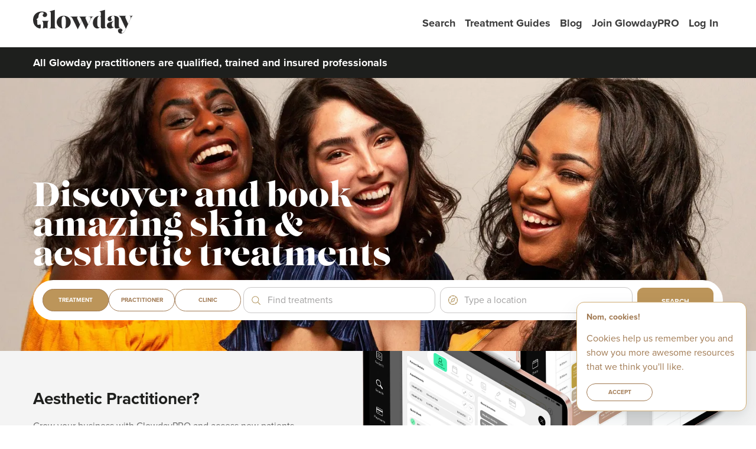

--- FILE ---
content_type: text/html; charset=utf-8
request_url: https://www.glowday.com/?utm_source=widgets&utm_medium=footer&utm_campaign=wlinks&utm_content=gd_3
body_size: 16434
content:
<!DOCTYPE html><html lang="en"><head><meta charSet="utf-8"/><meta name="site-version" content="0.2.2950"/><meta http-equiv="x-ua-compatible" content="ie=edge"/><meta name="viewport" content="width=device-width, initial-scale=1.0"/><title>Research and book treatments for anti-wrinkle injections, lip filler, laser hair removal and other aesthetic treatments | Glowday</title><meta name="apple-mobile-web-app-capable" content="no"/><link rel="preconnect" as="style" crossorigin="anonymous" data-href="https://use.typekit.net/mmb0wdd.css" data-optimized-fonts="true"/><meta name="theme-color" content="#ffffff"/><meta name="msapplication-navbutton-color" content="#FFFFFF"/><meta name="apple-mobile-web-app-status-bar-style" content="black-translucent"/><link rel="preload" as="font" type="font/woff2" crossorigin="anonymous" data-href="https://use.typekit.net/af/5c70f2/00000000000000003b9b3063/27/l?primer=7cdcb44be4a7db8877ffa5c0007b8dd865b3bbc383831fe2ea177f62257a9191&amp;fvd=i4&amp;v=3" data-optimized-fonts="true"/><link rel="preload" as="font" type="font/woff" crossorigin="anonymous" data-href="https://use.typekit.net/af/5c70f2/00000000000000003b9b3063/27/d?primer=7cdcb44be4a7db8877ffa5c0007b8dd865b3bbc383831fe2ea177f62257a9191&amp;fvd=i4&amp;v=3" data-optimized-fonts="true"/><link rel="preload" as="font" type="font/opentype" crossorigin="anonymous" data-href="https://use.typekit.net/af/5c70f2/00000000000000003b9b3063/27/a?primer=7cdcb44be4a7db8877ffa5c0007b8dd865b3bbc383831fe2ea177f62257a9191&amp;fvd=i4&amp;v=3" data-optimized-fonts="true"/><link rel="manifest" href="/static/manifest.json" crossorigin="use-credentials"/><link rel="icon" type="image/png" sizes="48x48" href="/static/img/pwa/maskable_icon_x48.png"/><link rel="icon" type="image/png" sizes="128x128" href="/static/img/pwa/maskable_icon_x128.png"/><link rel="icon" type="image/png" sizes="192x192" href="/static/img/pwa/maskable_icon_x192.png"/><link rel="apple-touch-startup-image" type="image/png" sizes="384x384" href="/static/img/pwa/maskable_icon_x384.png"/><link rel="apple-touch-startup-image" type="image/png" sizes="512x512" href="/static/img/pwa/maskable_icon_x512.png"/><link rel="apple-touch-icon" sizes="640x640" href="/static/img/pwa/maskable_icon.png"/><link rel="preload" as="image" href="/static/img/logo--full.svg"/><link rel="preconnect" href="https://www.googletagmanager.com"/><link rel="preconnect" href="https://www.google-analytics.com"/><style type="text/css">$<!-- -->.fresnel-container{margin:0;padding:0;}
@media not all and (min-width:0px) and (max-width:424.98px){.fresnel-at-xs{display:none!important;}}
@media not all and (min-width:425px) and (max-width:767.98px){.fresnel-at-sm{display:none!important;}}
@media not all and (min-width:768px) and (max-width:1023.98px){.fresnel-at-md{display:none!important;}}
@media not all and (min-width:1024px) and (max-width:1199.98px){.fresnel-at-bigmd{display:none!important;}}
@media not all and (min-width:1200px) and (max-width:1439.98px){.fresnel-at-lg{display:none!important;}}
@media not all and (min-width:1440px){.fresnel-at-d{display:none!important;}}
@media not all and (max-width:424.98px){.fresnel-lessThan-sm{display:none!important;}}
@media not all and (max-width:767.98px){.fresnel-lessThan-md{display:none!important;}}
@media not all and (max-width:1023.98px){.fresnel-lessThan-bigmd{display:none!important;}}
@media not all and (max-width:1199.98px){.fresnel-lessThan-lg{display:none!important;}}
@media not all and (max-width:1439.98px){.fresnel-lessThan-d{display:none!important;}}
@media not all and (min-width:425px){.fresnel-greaterThan-xs{display:none!important;}}
@media not all and (min-width:768px){.fresnel-greaterThan-sm{display:none!important;}}
@media not all and (min-width:1024px){.fresnel-greaterThan-md{display:none!important;}}
@media not all and (min-width:1200px){.fresnel-greaterThan-bigmd{display:none!important;}}
@media not all and (min-width:1440px){.fresnel-greaterThan-lg{display:none!important;}}
@media not all and (min-width:0px){.fresnel-greaterThanOrEqual-xs{display:none!important;}}
@media not all and (min-width:425px){.fresnel-greaterThanOrEqual-sm{display:none!important;}}
@media not all and (min-width:768px){.fresnel-greaterThanOrEqual-md{display:none!important;}}
@media not all and (min-width:1024px){.fresnel-greaterThanOrEqual-bigmd{display:none!important;}}
@media not all and (min-width:1200px){.fresnel-greaterThanOrEqual-lg{display:none!important;}}
@media not all and (min-width:1440px){.fresnel-greaterThanOrEqual-d{display:none!important;}}
@media not all and (min-width:0px) and (max-width:424.98px){.fresnel-between-xs-sm{display:none!important;}}
@media not all and (min-width:0px) and (max-width:767.98px){.fresnel-between-xs-md{display:none!important;}}
@media not all and (min-width:0px) and (max-width:1023.98px){.fresnel-between-xs-bigmd{display:none!important;}}
@media not all and (min-width:0px) and (max-width:1199.98px){.fresnel-between-xs-lg{display:none!important;}}
@media not all and (min-width:0px) and (max-width:1439.98px){.fresnel-between-xs-d{display:none!important;}}
@media not all and (min-width:425px) and (max-width:767.98px){.fresnel-between-sm-md{display:none!important;}}
@media not all and (min-width:425px) and (max-width:1023.98px){.fresnel-between-sm-bigmd{display:none!important;}}
@media not all and (min-width:425px) and (max-width:1199.98px){.fresnel-between-sm-lg{display:none!important;}}
@media not all and (min-width:425px) and (max-width:1439.98px){.fresnel-between-sm-d{display:none!important;}}
@media not all and (min-width:768px) and (max-width:1023.98px){.fresnel-between-md-bigmd{display:none!important;}}
@media not all and (min-width:768px) and (max-width:1199.98px){.fresnel-between-md-lg{display:none!important;}}
@media not all and (min-width:768px) and (max-width:1439.98px){.fresnel-between-md-d{display:none!important;}}
@media not all and (min-width:1024px) and (max-width:1199.98px){.fresnel-between-bigmd-lg{display:none!important;}}
@media not all and (min-width:1024px) and (max-width:1439.98px){.fresnel-between-bigmd-d{display:none!important;}}
@media not all and (min-width:1200px) and (max-width:1439.98px){.fresnel-between-lg-d{display:none!important;}}</style><meta name="description" content="Research and book, wrinkle reducing injections, lip filler, cheek filler, jaw line filler, liquid rhinoplasty, laser hair removal, chemical peels, microneedling and many other aesthetic procedures with healthcare professionals."/><meta property="og:url" content="https://www.glowday.com"/><meta property="og:type" content="webpage"/><meta property="og:title"/><meta property="og:description" content="Research and book, wrinkle reducing injections, lip filler, cheek filler, jaw line filler, liquid rhinoplasty, laser hair removal, chemical peels, microneedling and many other aesthetic procedures with healthcare professionals."/><meta property="og:image" content="https://www.glowday.com/static/img/banner_social.png"/><meta name="next-head-count" content="30"/><meta name="theme-color" content="#ffffff"/><link rel="shortcut icon" href="/static/favicon.ico"/><link rel="preload" href="/_next/static/css/98f7893fb6dc69f4.css" as="style"/><link rel="stylesheet" href="/_next/static/css/98f7893fb6dc69f4.css" data-n-g=""/><noscript data-n-css=""></noscript><script defer="" nomodule="" src="/_next/static/chunks/polyfills-c67a75d1b6f99dc8.js"></script><script defer="" src="/_next/static/chunks/5084.b092f4d2bf50f7fb.js"></script><script defer="" src="/_next/static/chunks/1229-cb97406a0d3165ef.js"></script><script defer="" src="/_next/static/chunks/7924.641f411591e6401c.js"></script><script defer="" src="/_next/static/chunks/2491-6aa6275815015c9e.js"></script><script src="/_next/static/chunks/webpack-2cfb99f8abf5b96d.js" defer=""></script><script src="/_next/static/chunks/framework-b933a8d7579f2fa8.js" defer=""></script><script src="/_next/static/chunks/main-2ed841253acf9194.js" defer=""></script><script src="/_next/static/chunks/pages/_app-95b621f1a2f94363.js" defer=""></script><script src="/_next/static/chunks/1664-f9d74d25a731ab8b.js" defer=""></script><script src="/_next/static/chunks/5159-baa35b2cc0a58112.js" defer=""></script><script src="/_next/static/chunks/9799-28a2485395f269e1.js" defer=""></script><script src="/_next/static/chunks/8460-0a2acaf510bb27dc.js" defer=""></script><script src="/_next/static/chunks/1033-37b7079d262d993a.js" defer=""></script><script src="/_next/static/chunks/4725-031bdeec807d43c5.js" defer=""></script><script src="/_next/static/chunks/775-574ae0a0b90e7935.js" defer=""></script><script src="/_next/static/chunks/9223-8e0da97080a61dc3.js" defer=""></script><script src="/_next/static/chunks/5072-8df299e904db952f.js" defer=""></script><script src="/_next/static/chunks/pages/index-3186ca82e994f5ce.js" defer=""></script><script src="/_next/static/LVw7L-7c0sx80MMDGbmcl/_buildManifest.js" defer=""></script><script src="/_next/static/LVw7L-7c0sx80MMDGbmcl/_ssgManifest.js" defer=""></script></head><body><div id="__next"><div><div class="alert sticky-top alert__upgrade"><div class="row container content-center"><div><p>Please<a href="http://browsehappy.com/">upgrade your browser</a> to improve your experience.</p></div></div></div><div class="header__wrapper"></div><main id="main_content"><div><section class="section--charcoal top-message"><div class="container padding-left-1 padding-right-1 padding-top-1 padding-bottom-1"><span class="bold medium">All Glowday practitioners are qualified, trained and insured professionals</span></div></section><div class="hero column--relative "><div class="hero__image"><picture><source media="screen and (max-width: 767px)" srcSet="https://cdn.sanity.io/images/iy559jeo/production/a7b36280d6a98bfe05da3b5d4b7c73847f3b5ec2-3749x2483.jpg?rect=311,0,3128,2483&amp;w=320&amp;h=254&amp;auto=format 1x,
        https://cdn.sanity.io/images/iy559jeo/production/a7b36280d6a98bfe05da3b5d4b7c73847f3b5ec2-3749x2483.jpg?rect=311,0,3128,2483&amp;w=320&amp;h=254&amp;auto=format&amp;dpr=2 2x,
        https://cdn.sanity.io/images/iy559jeo/production/a7b36280d6a98bfe05da3b5d4b7c73847f3b5ec2-3749x2483.jpg?rect=311,0,3128,2483&amp;w=320&amp;h=254&amp;auto=format&amp;dpr=3 3x"/><source media="screen and (min-width: 767px) and (max-width: 1024px)" srcSet="https://cdn.sanity.io/images/iy559jeo/production/a7b36280d6a98bfe05da3b5d4b7c73847f3b5ec2-3749x2483.jpg?rect=0,225,3749,1582&amp;w=768&amp;h=324&amp;auto=format 1x,
        https://cdn.sanity.io/images/iy559jeo/production/a7b36280d6a98bfe05da3b5d4b7c73847f3b5ec2-3749x2483.jpg?rect=0,225,3749,1582&amp;w=768&amp;h=324&amp;auto=format&amp;dpr=2 2x,
        https://cdn.sanity.io/images/iy559jeo/production/a7b36280d6a98bfe05da3b5d4b7c73847f3b5ec2-3749x2483.jpg?rect=0,225,3749,1582&amp;w=768&amp;h=324&amp;auto=format&amp;dpr=3 3x"/><source media="screen and (min-width: 1024px)" srcSet="https://cdn.sanity.io/images/iy559jeo/production/a7b36280d6a98bfe05da3b5d4b7c73847f3b5ec2-3749x2483.jpg?rect=0,339,3749,1354&amp;w=1440&amp;h=520&amp;auto=format 1x,
        https://cdn.sanity.io/images/iy559jeo/production/a7b36280d6a98bfe05da3b5d4b7c73847f3b5ec2-3749x2483.jpg?rect=0,339,3749,1354&amp;w=1440&amp;h=520&amp;auto=format&amp;dpr=2 2x,
        https://cdn.sanity.io/images/iy559jeo/production/a7b36280d6a98bfe05da3b5d4b7c73847f3b5ec2-3749x2483.jpg?rect=0,339,3749,1354&amp;w=1440&amp;h=520&amp;auto=format&amp;dpr=3 3x"/><img src="https://cdn.sanity.io/images/iy559jeo/production/a7b36280d6a98bfe05da3b5d4b7c73847f3b5ec2-3749x2483.jpg?rect=0,225,3749,1582&amp;w=768&amp;h=324&amp;auto=format&amp;dpr=2" alt="" loading="lazy" decoding="async"/></picture></div><div class="hero__content"><div class="container padding-bottom__l-3"><div class="row"><div class="column"><div class="column-d-7 column-lg-6"><h1>Discover and book amazing skin &amp; aesthetic treatments</h1></div><div class="fresnel-container fresnel-greaterThanOrEqual-md fresnel-:Ragn56:"><div class="homepage-search column--relative"><div class="row"><div class="search-widget__navigation row--middle"><div class="margin-right__t-1 margin-right__l-0 current"><button class="button button--pill" type="button">Treatment</button></div><div class="margin-right__t-1 margin-right__l-0 false"><button class="button button--pill" type="button">Practitioner</button></div><div class="margin-right__t-1 margin-right__l-0 false"><button class="button button--pill" type="button">Clinic</button></div></div><form class="search-widget__form column--relative"><div class="column-t-5"><div class="field result_dropdown field--search"><div class="field"><div class="column-m-12"><label class="sr-only" for="home__sticky_search_for_treatment">Treatment</label><input autoComplete="off" type="text" name="treatment" class="search" id="home__sticky_search_for_treatment" data-testid="treatment-input" placeholder="Find treatments" value=""/></div></div></div></div><div class="column-t-5"><div class="field result_dropdown"><div class="column-m-12"><div class="field"><div class="column-m-12 "><label class="sr-only" for="home__sticky_search_for_location">Type a location</label><input autoComplete="off" type="text" name="location" class="location" id="home__sticky_search_for_location" placeholder="Type a location" data-testid="location-input" value=""/></div></div></div></div></div><div class="column-t-2"><button class="button button--fullwidth button--small button--flat button--gold" type="submit">Search</button></div></form></div></div></div></div></div></div></div></div><div class="fresnel-container fresnel-lessThan-md fresnel-:Ron56:"><div class="search-widget "><div class="search-widget__navigation"><div class="current"><button class="button button--pill" type="button">Treatment</button></div><div class="false"><button class="button button--pill" type="button">Practitioner</button></div><div class="false"><button class="button button--pill" type="button">Clinic</button></div></div><form><div class="field result_dropdown"><div class="field"><div class="column-m-12"><label class="sr-only" for="widget_search_for_treatment">Treatment</label><input autoComplete="off" type="text" name="treatment" class="search" id="widget_search_for_treatment" data-testid="treatment-input" placeholder="Find treatments" value=""/></div></div></div><div class="field result_dropdown"><div class="column-m-12"><div class="field"><div class="column-m-12 "><label class="sr-only" for="widget_search_for_location">Type a location</label><input autoComplete="off" type="text" name="location" class="location" id="widget_search_for_location" placeholder="Type a location" data-testid="location-input" value=""/></div></div></div></div><div class="column-m-12 search-widget__action"><button class="button button--fullwidth button--flat button--gold" type="submit">Search</button></div></form></div></div></div><div class="appear-on-scroll"><div class="search__navigation   search__navigation--gold" data-testid="sticky-search"><div class="container column--relative"><div class="fresnel-container fresnel-lessThan-md fresnel-:R9756:"><div class="row row--center" role="button"><div class="column-m-10 column-t-8"><div class="field"><div class="fake-input"><span class="padding-left-2">Find treatments</span></div></div></div></div></div></div></div></div><section class="section__light-gray glowdaypro-top"><div class="fresnel-container fresnel-lessThan-md fresnel-:Ra756:"><div class="row column"><div class="column-m-12 margin-bottom-1"><div class="glowdaypro-top__image"><img srcSet="
                https://cdn.sanity.io/images/iy559jeo/production/df3556d65c98369fc13b4864d1eabe3048f145ac-3298x1788.png?rect=0,274,2941,1241&amp;w=768&amp;h=324&amp;auto=format 320w,
                https://cdn.sanity.io/images/iy559jeo/production/df3556d65c98369fc13b4864d1eabe3048f145ac-3298x1788.png?rect=0,274,2941,1241&amp;w=768&amp;h=324&amp;auto=format&amp;dpr=2 375w,
                https://cdn.sanity.io/images/iy559jeo/production/df3556d65c98369fc13b4864d1eabe3048f145ac-3298x1788.png?rect=0,274,2941,1241&amp;w=768&amp;h=324&amp;auto=format&amp;dpr=3 425w,
              " src="https://cdn.sanity.io/images/iy559jeo/production/df3556d65c98369fc13b4864d1eabe3048f145ac-3298x1788.png?rect=0,274,2941,1241&amp;w=768&amp;h=324&amp;auto=format" alt="GlowdayPRO" height="500" width="800"/></div></div><div class="column-m-12 padding-bottom-1"><div class="text-center"><h2>Aesthetic Practitioner?</h2><p>Grow your business with GlowdayPRO and access new patients, forms, diary, reminders and no show/late cancellation protection.</p></div><div><a class="button text-center button--fullwidth button--flat button--gold" href="https://www.pro.glowday.com/">Learn more</a></div></div></div></div><div class="fresnel-container fresnel-greaterThanOrEqual-md fresnel-:Ri756:"><div class="row container row row--no-margin row--middle"><div class="column-m-5 padding-top-1 padding-bottom-1"><div class="column"><div class="column-m-12"><div><h2>Aesthetic Practitioner?</h2><p>Grow your business with GlowdayPRO and access new patients, forms, diary, reminders and no show/late cancellation protection.</p></div><div><a class="button text-center button--flat button--gold" href="https://www.pro.glowday.com/">Learn more</a></div></div></div></div><div class="column-m-7"><div class="glowdaypro-top__image"><img srcSet="
                https://cdn.sanity.io/images/iy559jeo/production/df3556d65c98369fc13b4864d1eabe3048f145ac-3298x1788.png?rect=345,0,2253,1788&amp;w=320&amp;h=254&amp;auto=format&amp;dpr=3 768w,
                https://cdn.sanity.io/images/iy559jeo/production/df3556d65c98369fc13b4864d1eabe3048f145ac-3298x1788.png?rect=345,0,2253,1788&amp;w=320&amp;h=254&amp;auto=format&amp;dpr=2 896w,
                https://cdn.sanity.io/images/iy559jeo/production/df3556d65c98369fc13b4864d1eabe3048f145ac-3298x1788.png?rect=0,274,2941,1241&amp;w=768&amp;h=324&amp;auto=format&amp;dpr=3 1024w,
              " src="https://cdn.sanity.io/images/iy559jeo/production/df3556d65c98369fc13b4864d1eabe3048f145ac-3298x1788.png?rect=0,274,2941,1241&amp;w=768&amp;h=324&amp;auto=format" alt="GlowdayPRO"/></div></div></div></div></section><section class="section section--charcoal"><div class="container"><div class="row content-center"><div class="column"><div class="text-center"><span class="uppercase golden bold">Getting started</span></div><div class="text-center"><h2>Treatment Guides</h2></div></div></div></div><div class="container"><div class="column--relative blog-grid row--middle"><div class="row--middle column--relative overflowSlider row--no-wrap filter-gradient blog-grid"><article class="column column-m-6 column-t-3 column-d-2 treatment-guide-illustration text-center no-style slide"><div class="treatment-guide-illustration__image margin-bottom-1"><a href="/wrinkle-relaxing/guides"><img src="https://cdn.sanity.io/images/iy559jeo/production/bd500564ddb9bc5a8d7c4cd5d68b228439e6c4a8-2048x2048.png?rect=131,133,1782,1782&amp;w=162&amp;h=162&amp;auto=format&amp;dpr=2" srcSet="
              https://cdn.sanity.io/images/iy559jeo/production/bd500564ddb9bc5a8d7c4cd5d68b228439e6c4a8-2048x2048.png?rect=131,133,1782,1782&amp;w=162&amp;h=162&amp;auto=format 162w,
              https://cdn.sanity.io/images/iy559jeo/production/bd500564ddb9bc5a8d7c4cd5d68b228439e6c4a8-2048x2048.png?rect=131,133,1782,1782&amp;w=162&amp;h=162&amp;auto=format&amp;dpr=2 324w,
              https://cdn.sanity.io/images/iy559jeo/production/bd500564ddb9bc5a8d7c4cd5d68b228439e6c4a8-2048x2048.png?rect=131,133,1782,1782&amp;w=162&amp;h=162&amp;auto=format&amp;dpr=3 468w,       
              " loading="lazy" decoding="async" class="lazyload margin-bottom-1" alt="" width="324" height="324"/></a></div><a href="/wrinkle-relaxing/guides"><h3>Wrinkle Relaxing </h3></a></article><article class="column column-m-6 column-t-3 column-d-2 treatment-guide-illustration text-center no-style slide"><div class="treatment-guide-illustration__image margin-bottom-1"><a href="/dermal-fillers/guides"><img src="https://cdn.sanity.io/images/iy559jeo/production/cbcaa05823529a8e53657d3b298287660152d578-2048x2048.png?rect=133,129,1775,1775&amp;w=162&amp;h=162&amp;auto=format&amp;dpr=2" srcSet="
              https://cdn.sanity.io/images/iy559jeo/production/cbcaa05823529a8e53657d3b298287660152d578-2048x2048.png?rect=133,129,1775,1775&amp;w=162&amp;h=162&amp;auto=format 162w,
              https://cdn.sanity.io/images/iy559jeo/production/cbcaa05823529a8e53657d3b298287660152d578-2048x2048.png?rect=133,129,1775,1775&amp;w=162&amp;h=162&amp;auto=format&amp;dpr=2 324w,
              https://cdn.sanity.io/images/iy559jeo/production/cbcaa05823529a8e53657d3b298287660152d578-2048x2048.png?rect=133,129,1775,1775&amp;w=162&amp;h=162&amp;auto=format&amp;dpr=3 468w,       
              " loading="lazy" decoding="async" class="lazyload margin-bottom-1" alt="" width="324" height="324"/></a></div><a href="/dermal-fillers/guides"><h3>Dermal Fillers</h3></a></article><article class="column column-m-6 column-t-3 column-d-2 treatment-guide-illustration text-center no-style slide"><div class="treatment-guide-illustration__image margin-bottom-1"><a href="/chemical-peels/guides"><img src="https://cdn.sanity.io/images/iy559jeo/production/f2f32ef053744b9cfd187a35f5043fae998f04cf-2048x2048.png?rect=133,135,1782,1782&amp;w=162&amp;h=162&amp;auto=format&amp;dpr=2" srcSet="
              https://cdn.sanity.io/images/iy559jeo/production/f2f32ef053744b9cfd187a35f5043fae998f04cf-2048x2048.png?rect=133,135,1782,1782&amp;w=162&amp;h=162&amp;auto=format 162w,
              https://cdn.sanity.io/images/iy559jeo/production/f2f32ef053744b9cfd187a35f5043fae998f04cf-2048x2048.png?rect=133,135,1782,1782&amp;w=162&amp;h=162&amp;auto=format&amp;dpr=2 324w,
              https://cdn.sanity.io/images/iy559jeo/production/f2f32ef053744b9cfd187a35f5043fae998f04cf-2048x2048.png?rect=133,135,1782,1782&amp;w=162&amp;h=162&amp;auto=format&amp;dpr=3 468w,       
              " loading="lazy" decoding="async" class="lazyload margin-bottom-1" alt="" width="324" height="324"/></a></div><a href="/chemical-peels/guides"><h3>Chemical Peels </h3></a></article><article class="column column-m-6 column-t-3 column-d-2 treatment-guide-illustration text-center no-style slide"><div class="treatment-guide-illustration__image margin-bottom-1"><a href="/microneedling/guide"><img src="https://cdn.sanity.io/images/iy559jeo/production/b8ec084664737a1a57932dab47fe3888ec8accd6-2048x2048.png?rect=125,119,1798,1798&amp;w=162&amp;h=162&amp;auto=format&amp;dpr=2" srcSet="
              https://cdn.sanity.io/images/iy559jeo/production/b8ec084664737a1a57932dab47fe3888ec8accd6-2048x2048.png?rect=125,119,1798,1798&amp;w=162&amp;h=162&amp;auto=format 162w,
              https://cdn.sanity.io/images/iy559jeo/production/b8ec084664737a1a57932dab47fe3888ec8accd6-2048x2048.png?rect=125,119,1798,1798&amp;w=162&amp;h=162&amp;auto=format&amp;dpr=2 324w,
              https://cdn.sanity.io/images/iy559jeo/production/b8ec084664737a1a57932dab47fe3888ec8accd6-2048x2048.png?rect=125,119,1798,1798&amp;w=162&amp;h=162&amp;auto=format&amp;dpr=3 468w,       
              " loading="lazy" decoding="async" class="lazyload margin-bottom-1" alt="" width="324" height="324"/></a></div><a href="/microneedling/guide"><h3>Microneedling</h3></a></article><article class="column column-m-6 column-t-3 column-d-2 treatment-guide-illustration text-center no-style slide"><div class="treatment-guide-illustration__image margin-bottom-1"><a href="/skinboosters-and-bioremodellers/guide"><img src="https://cdn.sanity.io/images/iy559jeo/production/8e6c6860bc34d42bcde3312bf3aeebb52469f4ae-2048x2048.png?rect=123,121,1798,1798&amp;w=162&amp;h=162&amp;auto=format&amp;dpr=2" srcSet="
              https://cdn.sanity.io/images/iy559jeo/production/8e6c6860bc34d42bcde3312bf3aeebb52469f4ae-2048x2048.png?rect=123,121,1798,1798&amp;w=162&amp;h=162&amp;auto=format 162w,
              https://cdn.sanity.io/images/iy559jeo/production/8e6c6860bc34d42bcde3312bf3aeebb52469f4ae-2048x2048.png?rect=123,121,1798,1798&amp;w=162&amp;h=162&amp;auto=format&amp;dpr=2 324w,
              https://cdn.sanity.io/images/iy559jeo/production/8e6c6860bc34d42bcde3312bf3aeebb52469f4ae-2048x2048.png?rect=123,121,1798,1798&amp;w=162&amp;h=162&amp;auto=format&amp;dpr=3 468w,       
              " loading="lazy" decoding="async" class="lazyload margin-bottom-1" alt="" width="324" height="324"/></a></div><a href="/skinboosters-and-bioremodellers/guide"><h3>Skinboosters &amp; Bioremodellers</h3></a></article><article class="column column-m-6 column-t-3 column-d-2 treatment-guide-illustration text-center no-style slide"><div class="treatment-guide-illustration__image margin-bottom-1"><a href="/polynucleotides/guide"><img src="https://cdn.sanity.io/images/iy559jeo/production/6fea77154b1440e956a38836463813ceec391541-2048x2048.png?rect=134,125,1787,1787&amp;w=162&amp;h=162&amp;auto=format&amp;dpr=2" srcSet="
              https://cdn.sanity.io/images/iy559jeo/production/6fea77154b1440e956a38836463813ceec391541-2048x2048.png?rect=134,125,1787,1787&amp;w=162&amp;h=162&amp;auto=format 162w,
              https://cdn.sanity.io/images/iy559jeo/production/6fea77154b1440e956a38836463813ceec391541-2048x2048.png?rect=134,125,1787,1787&amp;w=162&amp;h=162&amp;auto=format&amp;dpr=2 324w,
              https://cdn.sanity.io/images/iy559jeo/production/6fea77154b1440e956a38836463813ceec391541-2048x2048.png?rect=134,125,1787,1787&amp;w=162&amp;h=162&amp;auto=format&amp;dpr=3 468w,       
              " loading="lazy" decoding="async" class="lazyload margin-bottom-1" alt="" width="324" height="324"/></a></div><a href="/polynucleotides/guide"><h3>Polynucleotides</h3></a></article><article class="column column-m-6 column-t-3 column-d-2 treatment-guide-illustration text-center no-style slide"><div class="treatment-guide-illustration__image margin-bottom-1"><a href="/led-therapy/guide"><img src="https://cdn.sanity.io/images/iy559jeo/production/8ef60833b03c3cb0e5f6cfea3b5a66a1d3a883f5-2048x2048.png?rect=139,139,1755,1755&amp;w=162&amp;h=162&amp;auto=format&amp;dpr=2" srcSet="
              https://cdn.sanity.io/images/iy559jeo/production/8ef60833b03c3cb0e5f6cfea3b5a66a1d3a883f5-2048x2048.png?rect=139,139,1755,1755&amp;w=162&amp;h=162&amp;auto=format 162w,
              https://cdn.sanity.io/images/iy559jeo/production/8ef60833b03c3cb0e5f6cfea3b5a66a1d3a883f5-2048x2048.png?rect=139,139,1755,1755&amp;w=162&amp;h=162&amp;auto=format&amp;dpr=2 324w,
              https://cdn.sanity.io/images/iy559jeo/production/8ef60833b03c3cb0e5f6cfea3b5a66a1d3a883f5-2048x2048.png?rect=139,139,1755,1755&amp;w=162&amp;h=162&amp;auto=format&amp;dpr=3 468w,       
              " loading="lazy" decoding="async" class="lazyload margin-bottom-1" alt="" width="324" height="324"/></a></div><a href="/led-therapy/guide"><h3>LED Therapy</h3></a></article><article class="column column-m-6 column-t-3 column-d-2 treatment-guide-illustration text-center no-style slide"><div class="treatment-guide-illustration__image margin-bottom-1"><a href="/laser-hair-removal/guide"><img src="https://cdn.sanity.io/images/iy559jeo/production/2fb3ad7fdeaad8c9c1aec847bb068a2f3f1f78d1-2048x2048.png?rect=117,119,1798,1798&amp;w=162&amp;h=162&amp;auto=format&amp;dpr=2" srcSet="
              https://cdn.sanity.io/images/iy559jeo/production/2fb3ad7fdeaad8c9c1aec847bb068a2f3f1f78d1-2048x2048.png?rect=117,119,1798,1798&amp;w=162&amp;h=162&amp;auto=format 162w,
              https://cdn.sanity.io/images/iy559jeo/production/2fb3ad7fdeaad8c9c1aec847bb068a2f3f1f78d1-2048x2048.png?rect=117,119,1798,1798&amp;w=162&amp;h=162&amp;auto=format&amp;dpr=2 324w,
              https://cdn.sanity.io/images/iy559jeo/production/2fb3ad7fdeaad8c9c1aec847bb068a2f3f1f78d1-2048x2048.png?rect=117,119,1798,1798&amp;w=162&amp;h=162&amp;auto=format&amp;dpr=3 468w,       
              " loading="lazy" decoding="async" class="lazyload margin-bottom-1" alt="" width="324" height="324"/></a></div><a href="/laser-hair-removal/guide"><h3>Laser Hair Removal</h3></a></article><article class="column column-m-6 column-t-3 column-d-2 treatment-guide-illustration text-center no-style slide"><div class="treatment-guide-illustration__image margin-bottom-1"><a href="/laser-skin-treatments/guides"><img src="https://cdn.sanity.io/images/iy559jeo/production/8ef60833b03c3cb0e5f6cfea3b5a66a1d3a883f5-2048x2048.png?rect=131,125,1782,1782&amp;w=162&amp;h=162&amp;auto=format&amp;dpr=2" srcSet="
              https://cdn.sanity.io/images/iy559jeo/production/8ef60833b03c3cb0e5f6cfea3b5a66a1d3a883f5-2048x2048.png?rect=131,125,1782,1782&amp;w=162&amp;h=162&amp;auto=format 162w,
              https://cdn.sanity.io/images/iy559jeo/production/8ef60833b03c3cb0e5f6cfea3b5a66a1d3a883f5-2048x2048.png?rect=131,125,1782,1782&amp;w=162&amp;h=162&amp;auto=format&amp;dpr=2 324w,
              https://cdn.sanity.io/images/iy559jeo/production/8ef60833b03c3cb0e5f6cfea3b5a66a1d3a883f5-2048x2048.png?rect=131,125,1782,1782&amp;w=162&amp;h=162&amp;auto=format&amp;dpr=3 468w,       
              " loading="lazy" decoding="async" class="lazyload margin-bottom-1" alt="" width="324" height="324"/></a></div><a href="/laser-skin-treatments/guides"><h3>Laser Skin Treatments</h3></a></article><article class="column column-m-6 column-t-3 column-d-2 treatment-guide-illustration text-center no-style slide"><div class="treatment-guide-illustration__image margin-bottom-1"><a href="/profhilo/guide"><img src="https://cdn.sanity.io/images/iy559jeo/production/8e6c6860bc34d42bcde3312bf3aeebb52469f4ae-2048x2048.png?rect=123,121,1798,1798&amp;w=162&amp;h=162&amp;auto=format&amp;dpr=2" srcSet="
              https://cdn.sanity.io/images/iy559jeo/production/8e6c6860bc34d42bcde3312bf3aeebb52469f4ae-2048x2048.png?rect=123,121,1798,1798&amp;w=162&amp;h=162&amp;auto=format 162w,
              https://cdn.sanity.io/images/iy559jeo/production/8e6c6860bc34d42bcde3312bf3aeebb52469f4ae-2048x2048.png?rect=123,121,1798,1798&amp;w=162&amp;h=162&amp;auto=format&amp;dpr=2 324w,
              https://cdn.sanity.io/images/iy559jeo/production/8e6c6860bc34d42bcde3312bf3aeebb52469f4ae-2048x2048.png?rect=123,121,1798,1798&amp;w=162&amp;h=162&amp;auto=format&amp;dpr=3 468w,       
              " loading="lazy" decoding="async" class="lazyload margin-bottom-1" alt="" width="324" height="324"/></a></div><a href="/profhilo/guide"><h3>Profhilo® </h3></a></article><article class="column column-m-6 column-t-3 column-d-2 treatment-guide-illustration text-center no-style slide"><div class="treatment-guide-illustration__image margin-bottom-1"><a href="/radiofrequency-microneedling/guide"><img src="https://cdn.sanity.io/images/iy559jeo/production/8ef60833b03c3cb0e5f6cfea3b5a66a1d3a883f5-2048x2048.png?rect=141,128,1776,1776&amp;w=162&amp;h=162&amp;auto=format&amp;dpr=2" srcSet="
              https://cdn.sanity.io/images/iy559jeo/production/8ef60833b03c3cb0e5f6cfea3b5a66a1d3a883f5-2048x2048.png?rect=141,128,1776,1776&amp;w=162&amp;h=162&amp;auto=format 162w,
              https://cdn.sanity.io/images/iy559jeo/production/8ef60833b03c3cb0e5f6cfea3b5a66a1d3a883f5-2048x2048.png?rect=141,128,1776,1776&amp;w=162&amp;h=162&amp;auto=format&amp;dpr=2 324w,
              https://cdn.sanity.io/images/iy559jeo/production/8ef60833b03c3cb0e5f6cfea3b5a66a1d3a883f5-2048x2048.png?rect=141,128,1776,1776&amp;w=162&amp;h=162&amp;auto=format&amp;dpr=3 468w,       
              " loading="lazy" decoding="async" class="lazyload margin-bottom-1" alt="" width="324" height="324"/></a></div><a href="/radiofrequency-microneedling/guide"><h3>Radiofrequency Microneedling</h3></a></article><article class="column column-m-6 column-t-3 column-d-2 treatment-guide-illustration text-center no-style slide"><div class="treatment-guide-illustration__image margin-bottom-1"><a href="/hydrafacial/guide"><img src="https://cdn.sanity.io/images/iy559jeo/production/2cca79e50963a4730f9a3d9a41e633b11402bcb4-2048x2048.png?rect=137,131,1782,1782&amp;w=162&amp;h=162&amp;auto=format&amp;dpr=2" srcSet="
              https://cdn.sanity.io/images/iy559jeo/production/2cca79e50963a4730f9a3d9a41e633b11402bcb4-2048x2048.png?rect=137,131,1782,1782&amp;w=162&amp;h=162&amp;auto=format 162w,
              https://cdn.sanity.io/images/iy559jeo/production/2cca79e50963a4730f9a3d9a41e633b11402bcb4-2048x2048.png?rect=137,131,1782,1782&amp;w=162&amp;h=162&amp;auto=format&amp;dpr=2 324w,
              https://cdn.sanity.io/images/iy559jeo/production/2cca79e50963a4730f9a3d9a41e633b11402bcb4-2048x2048.png?rect=137,131,1782,1782&amp;w=162&amp;h=162&amp;auto=format&amp;dpr=3 468w,       
              " loading="lazy" decoding="async" class="lazyload margin-bottom-1" alt="" width="324" height="324"/></a></div><a href="/hydrafacial/guide"><h3>HydraFacial™ </h3></a></article><article class="column column-m-6 column-t-3 column-d-2 treatment-guide-illustration text-center no-style slide"><div class="treatment-guide-illustration__image margin-bottom-1"><a href="/thread-lifts/guide"><img src="https://cdn.sanity.io/images/iy559jeo/production/6eead300b1f6a93a534f8f0e604734ed4a9c978e-2048x2048.png?rect=115,123,1806,1806&amp;w=162&amp;h=162&amp;auto=format&amp;dpr=2" srcSet="
              https://cdn.sanity.io/images/iy559jeo/production/6eead300b1f6a93a534f8f0e604734ed4a9c978e-2048x2048.png?rect=115,123,1806,1806&amp;w=162&amp;h=162&amp;auto=format 162w,
              https://cdn.sanity.io/images/iy559jeo/production/6eead300b1f6a93a534f8f0e604734ed4a9c978e-2048x2048.png?rect=115,123,1806,1806&amp;w=162&amp;h=162&amp;auto=format&amp;dpr=2 324w,
              https://cdn.sanity.io/images/iy559jeo/production/6eead300b1f6a93a534f8f0e604734ed4a9c978e-2048x2048.png?rect=115,123,1806,1806&amp;w=162&amp;h=162&amp;auto=format&amp;dpr=3 468w,       
              " loading="lazy" decoding="async" class="lazyload margin-bottom-1" alt="" width="324" height="324"/></a></div><a href="/thread-lifts/guide"><h3>Thread Lifts</h3></a></article></div></div></div><div class="column column-t-5 column-d-4 column-lg-3 text-center" style="margin-left:auto;margin-right:auto"><a class="button text-center button--fullwidth button--flat button--gold" href="https://www.glowday.com/guides">Find out more</a></div></section><section class="section padding-top-1 padding-bottom-2 margin-bottom-1 dark-slider-dots "><div class="featured-wrapper container"><div class="column top-padding text-center"><div class="text-center"><span class="uppercase golden bold">TAKE A LOOK</span></div><div class="column margin-bottom-2"><div class="cms-content undefined"><h2>Five Star Practitioners</h2><p>Read Glowday verified reviews from real people who have enjoyed aesthetic treatments including lip fillers, Botox and chemical peels!</p></div></div></div></div></section><section class="section section--charcoal"><div class="column text-center margin-bottom-3"><span class="uppercase golden--light bold">From the blog</span><div class="text-center"><h2>In The Glow</h2></div></div><div class="container"><div class="blog-grid row--middle column--relative"><div class="row--middle column--relative overflowSlider row--no-wrap filter-gradient  disable-scrollbars margin-left__l-2 margin-right__t-2"></div><div class="next-blog-article custom-arrow"><button type="button" class="next-arrow"><span class="sr-only">next</span></button></div></div></div><div class="row content-center"><div class="column column-t-5 column-d-4 column-lg-3 text-center margin-top__l-2"><a class="button text-center button--fullwidth button--outline--white" href="/blog">More great articles</a></div></div></section><section class="section section__light-gray"><div class="container"><div class="row column"><div class="column-m-12 column-t-6 text-center text-left__t"><h2>Aesthetics Practitioner?</h2><p>Grow your business with GlowdayPRO and access new patients, forms, diary, reminders and no show/late cancellation protection.</p></div><div class="column-m-12 column-t-6 row row--no-margin row--end row--middle"><div class="column-m-12 column-t-6"><a class="button text-center button--fullwidth button--flat button--gold" href="https://www.pro.glowday.com/">Learn more</a></div></div></div></div></section></main><footer class="footer"><div class="container"><div class="row"><div class="column column-t-3"><div class="row"><div class="column column-t-6"><div class="footer__column null"><h2>Community</h2><ul><li><a href="https://www.instagram.com/_glowday/">Instagram</a></li></ul></div></div><div class="column column-t-6"><div class="footer__column null"><h2>GlowdayPRO</h2><ul><li><a href="https://www.pro.glowday.com/">Facebook</a></li><li><a href="https://www.instagram.com/hannah_glowday_pro/">Instagram</a></li></ul></div></div></div></div><div class="column-t-6 column"><div class="footer__column null"><h2>Our Treatment Guides</h2><ul class="columns"><li><a href="/microneedling/guide">Microneedling</a></li><li><a href="/dermal-fillers/guides">Dermal Fillers</a></li><li><a href="/profhilo/guide">Profhilo® </a></li><li><a href="/laser-hair-removal/guide">Laser Hair Removal</a></li><li><a href="/laser-skin-treatments/guides">Laser Skin Treatments</a></li><li><a href="/radiofrequency-microneedling/guide">Radiofrequency Microneedling</a></li><li><a href="/hydrafacial/guide">HydraFacial™ </a></li><li><a href="/wrinkle-relaxing/guides">Wrinkle Relaxing </a></li><li><a href="/skinboosters-and-bioremodellers/guide">Skinboosters &amp; Bioremodellers</a></li><li><a href="/chemical-peels/guides">Chemical Peels </a></li><li><a href="/polynucleotides/guide">Polynucleotides</a></li><li><a href="/thread-lifts/guide">Thread Lifts</a></li><li><a href="/led-therapy/guide">LED Therapy</a></li></ul></div></div><div class="column-t-3 column"><div class="footer__column null"><h2>Company</h2><ul><li><a href="/the-glowday-story">The Glowday Story</a></li><li><a href="/get-in-touch">Get In Touch</a></li><li><a href="/privacy-policy">Privacy Policy</a></li><li><a href="/cookie-policy">Cookie Policy</a></li><li><a href="/clinic-terms">Clinic Terms &amp; Conditions</a></li><li><a href="/client-terms-and-conditions">Customer Terms &amp; Conditions</a></li><li><a href="/site-map/location-hub">Location Hub</a></li><li><a href="/glowday-team">The Glowday team</a></li></ul></div></div><div class="column margin-top-1"><p>© <!-- -->2026<!-- --> Glowery Ltd. All rights reserved.</p><div class="footer__disclaimer margin-top-1"><div class="cms-content undefined"><p>All information in our Glowday Treatment Guides and blog articles is intended for reference and information.  The information given here is to help you make informed decisions when considering the wide range of non-surgical aesthetic treatments available.  </p><p>It is NOT intended as medical advice.  Any reliance placed by you on the information contained within the Glowday Treatment Guides, Glowday blog articles or on any of Glowday.com is done by you at your own risk.  </p><p>Before undergoing any non-surgical cosmetic treatment mentioned anywhere on Glowday.com, you should fully consult with an appropriately qualified and accredited practitioner who is properly trained in and fully insured to conduct the treatment you are interested in.  Neither the author of the guides or blog articles, or the practitioner who has verified the guides nor Glowery Limited can be held responsible or liable for any loss or claim arising from the use or misuse of the content of Glowday.com.</p></div></div></div></div></div></footer></div></div><div id="modal"></div><script id="__NEXT_DATA__" type="application/json">{"props":{"pageProps":{"blogArticles":{"featuredCard":null,"cards":[{"_id":"6aff0802-22bb-42a2-82e4-715250f863ae","linkTarget":{"href":"/blog/article?slug=5-skincare-habits-to-get-into-in-2026","as":"/blog/5-skincare-habits-to-get-into-in-2026"},"title":"5 skincare habits to get into in 2026","summary":"If you're wanting healthy, happy and youthful skin, there are a few essential skincare habits can make a world of difference. \n\nHere are five key skincare habits that form the foundation of a brilliant skincare routine that will deliver!","image":{"asset":{"_type":"reference","_ref":"image-cbd8dfe188432d257f68a9fe9806ae9c0ca7aa37-898x896-png"},"_type":"image"},"featuredImg":{"asset":{"_type":"reference","_ref":"image-cbd8dfe188432d257f68a9fe9806ae9c0ca7aa37-898x896-png"},"_type":"image"},"author":{"imageUrl":"https://cdn.sanity.io/images/iy559jeo/production/790d8a9875878a3d52850483be2de23484ea8fb4-4000x5706.jpg?rect=0,0,4000,4000\u0026w=138\u0026h=138\u0026auto=format","name":"Hannah Russell","slug":"hannah-russell"},"categoryName":"Skin Care","publishedAt":"Jan 3, 2026","publishedAtIso":"2026-01-03","readTimeInMinutes":3},{"_id":"ae6eba5f-c251-4048-9e98-f7581b3293ce","linkTarget":{"href":"/blog/article?slug=laser-hair-removal-clinic-near-you","as":"/blog/laser-hair-removal-clinic-near-you"},"title":"Your Guide to Laser Hair Removal: Finding the Perfect Laser Hair Removal Clinic Near You","summary":"Say goodbye to razors and hello to smooth, hair-free skin. This guide will provide you with the knowledge and resources you need to embark on your laser hair removal journey.","image":{"_type":"image","asset":{"_ref":"image-50922409190bbbf611021418bba7ad5ddfafccc8-7360x4403-jpg","_type":"reference"}},"featuredImg":{"_type":"image","asset":{"_ref":"image-50922409190bbbf611021418bba7ad5ddfafccc8-7360x4403-jpg","_type":"reference"}},"author":{"imageUrl":"https://cdn.sanity.io/images/iy559jeo/production/790d8a9875878a3d52850483be2de23484ea8fb4-4000x5706.jpg?rect=0,0,4000,4000\u0026w=138\u0026h=138\u0026auto=format","name":"Hannah Russell","slug":"hannah-russell"},"categoryName":"Laser Hair Removal","publishedAt":"Jan 2, 2026","publishedAtIso":"2026-01-02","readTimeInMinutes":12},{"_id":"e9e0cc3a-148f-4bd3-8ab2-97686180a457","linkTarget":{"href":"/blog/article?slug=begin-with-skin-why-skincare-is-selfcare","as":"/blog/begin-with-skin-why-skincare-is-selfcare"},"title":"Begin with Skin - Why Skincare is Selfcare","summary":"Before you book yourself in for any injectables or device-based treatments, check whether there’s room for improvement with your skincare routine. You won't get the most out of peels, microneedling or any kind of in-clinic treatment if your skincare game isn't up to scratch.\n\nRead on for three really great reasons why you should take the time to care for your skin.","image":{"_type":"image","asset":{"_ref":"image-e85e21beee05264d7eec539c47db69fd64a90858-2848x2848-jpg","_type":"reference"}},"featuredImg":{"_type":"image","asset":{"_ref":"image-e85e21beee05264d7eec539c47db69fd64a90858-2848x2848-jpg","_type":"reference"}},"author":{"imageUrl":"https://cdn.sanity.io/images/iy559jeo/production/790d8a9875878a3d52850483be2de23484ea8fb4-4000x5706.jpg?rect=0,0,4000,4000\u0026w=138\u0026h=138\u0026auto=format","name":"Hannah Russell","slug":"hannah-russell"},"categoryName":"Skin Care","publishedAt":"Dec 24, 2025","publishedAtIso":"2025-12-24","readTimeInMinutes":4},{"_id":"f58d0dbb-671f-4349-8b34-25351882c685","linkTarget":{"href":"/blog/article?slug=spotlight-on-skinboosters","as":"/blog/spotlight-on-skinboosters"},"title":"Spotlight on Skinboosters!","summary":"Skinboosters offer a tried-and-tested way to combat skin laxity and signs of ageing. With their collagen-building and hydrating powers, these treatments are a quick, easy and safe way to achieve that “lit from within” glow.","image":{"asset":{"_ref":"image-a6a08ec946f654e02a128e23a77091137da54610-1034x858-png","_type":"reference"},"crop":{"_type":"sanity.imageCrop","right":0,"top":0,"left":0,"bottom":0},"hotspot":{"x":0.35975609756097543,"y":0.48774113193484164,"height":0.6420410524973764,"_type":"sanity.imageHotspot","width":0.6341463414634146},"_type":"image"},"featuredImg":{"asset":{"_ref":"image-a6a08ec946f654e02a128e23a77091137da54610-1034x858-png","_type":"reference"},"crop":{"_type":"sanity.imageCrop","right":0,"top":0,"left":0,"bottom":0},"hotspot":{"x":0.35975609756097543,"y":0.48774113193484164,"height":0.6420410524973764,"_type":"sanity.imageHotspot","width":0.6341463414634146},"_type":"image"},"author":{"imageUrl":"https://cdn.sanity.io/images/iy559jeo/production/790d8a9875878a3d52850483be2de23484ea8fb4-4000x5706.jpg?rect=0,0,4000,4000\u0026w=138\u0026h=138\u0026auto=format","name":"Hannah Russell","slug":"hannah-russell"},"categoryName":"Profhilo","publishedAt":"Dec 8, 2025","publishedAtIso":"2025-12-08","readTimeInMinutes":2},{"_id":"82c98f55-aa82-4c0d-a68f-c184fbfec9c2","linkTarget":{"href":"/blog/article?slug=how-to-treat-menopause-lips","as":"/blog/how-to-treat-menopause-lips"},"title":"How To Treat Menopause Lips","summary":"How do you treat ageing lips that change thanks to the menopause? And why is it more than just vanity? Mary Munro pulls our heart strings in this one! ","image":{"_type":"image","asset":{"_ref":"image-61cc10477ca4ead6d98411b5e40c367b319f268d-5616x3744-jpg","_type":"reference"}},"featuredImg":{"_type":"image","asset":{"_ref":"image-61cc10477ca4ead6d98411b5e40c367b319f268d-5616x3744-jpg","_type":"reference"}},"author":{"imageUrl":"https://cdn.sanity.io/images/iy559jeo/production/d32a037790e69546d80d0d52f61b0cc4a596f1af-720x468.jpg?rect=0,31,407,407\u0026w=138\u0026h=138\u0026auto=format","name":"Mary Munro ","slug":"mary-munro"},"categoryName":"Lip fillers","publishedAt":"Dec 5, 2025","publishedAtIso":"2025-12-05","readTimeInMinutes":8},{"_id":"26e460bd-bba9-4a20-9ccf-0f618fded02d","linkTarget":{"href":"/blog/article?slug=why-do-i-need-an-aesthetics-consultation","as":"/blog/why-do-i-need-an-aesthetics-consultation"},"title":"Why Do I Need A Consultation Before an Aesthetics Treatment?","summary":"You already know you want Botox or fillers, so why do you need a consultation? Dr Anatalia Moore explains the importance.","image":{"_type":"image","asset":{"_ref":"image-86b222cebe1932e9ac6c0ef5a5d451d3a24de9a2-5616x3744-jpg","_type":"reference"}},"featuredImg":{"_type":"image","asset":{"_ref":"image-86b222cebe1932e9ac6c0ef5a5d451d3a24de9a2-5616x3744-jpg","_type":"reference"}},"author":{"imageUrl":"https://cdn.sanity.io/images/iy559jeo/production/3fc809c61f5a429fa99ea35351c9ab9fe0d48b33-720x450.webp?rect=135,0,450,450\u0026w=138\u0026h=138\u0026auto=format","name":"Dr Anatalia Moore","slug":"dr-anatalia-moore"},"categoryName":"Inside the Industry","publishedAt":"Dec 1, 2025","publishedAtIso":"2025-12-01","readTimeInMinutes":5},{"_id":"9c65ec03-a748-49e2-9b1e-3b956ced85f5","linkTarget":{"href":"/blog/article?slug=microneedling-benefits","as":"/blog/microneedling-benefits"},"title":"Microneedling Benefits: Is There Anything This Treatment Can't Do?!","summary":"The celebs love it, but what makes microneedling so special? And what are the key benefits?","image":{"_type":"image","asset":{"_ref":"image-8219ec0d5fc64c3c81f0ba2183967ab4ee8ea87e-7360x4912-jpg","_type":"reference"}},"featuredImg":{"_type":"image","asset":{"_ref":"image-8219ec0d5fc64c3c81f0ba2183967ab4ee8ea87e-7360x4912-jpg","_type":"reference"}},"author":{"imageUrl":"https://cdn.sanity.io/images/iy559jeo/production/94d42bbebc4d08cd7c9d1db1cca563f6b4a5f406-4000x4000.jpg?rect=435,388,2891,2891\u0026w=138\u0026h=138\u0026auto=format","name":"Victoria Palmer","slug":"victoria-palmer"},"categoryName":"Microneedling","publishedAt":"Nov 24, 2025","publishedAtIso":"2025-11-24","readTimeInMinutes":4},{"_id":"862ae776-7c37-4d16-bcf2-0db14035a020","linkTarget":{"href":"/blog/article?slug=unlocking-the-benefits-of-microneedling-the-ultimate-guide","as":"/blog/unlocking-the-benefits-of-microneedling-the-ultimate-guide"},"title":"Unlocking the Benefits of Microneedling: The Ultimate Guide","summary":"Google searches for \"microneedling\" have rapidly increased over the last couple of years. It's a treatment that is gaining popularity and for good reason. \n\nRead on for the lowdown on microneedling.","image":{"_type":"image","asset":{"_type":"reference","_ref":"image-1efd7610753a29535393c709d0f0ea768ccbfceb-510x340-jpg"}},"featuredImg":{"_type":"image","asset":{"_type":"reference","_ref":"image-1efd7610753a29535393c709d0f0ea768ccbfceb-510x340-jpg"}},"author":{"imageUrl":"https://cdn.sanity.io/images/iy559jeo/production/790d8a9875878a3d52850483be2de23484ea8fb4-4000x5706.jpg?rect=0,0,4000,4000\u0026w=138\u0026h=138\u0026auto=format","name":"Hannah Russell","slug":"hannah-russell"},"categoryName":"Microneedling","publishedAt":"Oct 29, 2025","publishedAtIso":"2025-10-29","readTimeInMinutes":7}],"canLoadMore":true},"homepage":{"seo":{"title":"Research and book treatments for anti-wrinkle injections, lip filler, laser hair removal and other aesthetic treatments","description":"Research and book, wrinkle reducing injections, lip filler, cheek filler, jaw line filler, liquid rhinoplasty, laser hair removal, chemical peels, microneedling and many other aesthetic procedures with healthcare professionals."},"aboveBannerText":"All Glowday practitioners are qualified, trained and insured professionals","heroImageUrl":{"small":{"small":"https://cdn.sanity.io/images/iy559jeo/production/a7b36280d6a98bfe05da3b5d4b7c73847f3b5ec2-3749x2483.jpg?rect=311,0,3128,2483\u0026w=320\u0026h=254\u0026auto=format","medium":"https://cdn.sanity.io/images/iy559jeo/production/a7b36280d6a98bfe05da3b5d4b7c73847f3b5ec2-3749x2483.jpg?rect=311,0,3128,2483\u0026w=320\u0026h=254\u0026auto=format\u0026dpr=2","large":"https://cdn.sanity.io/images/iy559jeo/production/a7b36280d6a98bfe05da3b5d4b7c73847f3b5ec2-3749x2483.jpg?rect=311,0,3128,2483\u0026w=320\u0026h=254\u0026auto=format\u0026dpr=3"},"medium":{"small":"https://cdn.sanity.io/images/iy559jeo/production/a7b36280d6a98bfe05da3b5d4b7c73847f3b5ec2-3749x2483.jpg?rect=0,225,3749,1582\u0026w=768\u0026h=324\u0026auto=format","medium":"https://cdn.sanity.io/images/iy559jeo/production/a7b36280d6a98bfe05da3b5d4b7c73847f3b5ec2-3749x2483.jpg?rect=0,225,3749,1582\u0026w=768\u0026h=324\u0026auto=format\u0026dpr=2","large":"https://cdn.sanity.io/images/iy559jeo/production/a7b36280d6a98bfe05da3b5d4b7c73847f3b5ec2-3749x2483.jpg?rect=0,225,3749,1582\u0026w=768\u0026h=324\u0026auto=format\u0026dpr=3"},"large":{"small":"https://cdn.sanity.io/images/iy559jeo/production/a7b36280d6a98bfe05da3b5d4b7c73847f3b5ec2-3749x2483.jpg?rect=0,339,3749,1354\u0026w=1440\u0026h=520\u0026auto=format","medium":"https://cdn.sanity.io/images/iy559jeo/production/a7b36280d6a98bfe05da3b5d4b7c73847f3b5ec2-3749x2483.jpg?rect=0,339,3749,1354\u0026w=1440\u0026h=520\u0026auto=format\u0026dpr=2","large":"https://cdn.sanity.io/images/iy559jeo/production/a7b36280d6a98bfe05da3b5d4b7c73847f3b5ec2-3749x2483.jpg?rect=0,339,3749,1354\u0026w=1440\u0026h=520\u0026auto=format\u0026dpr=3"}},"heroContent":[{"children":[{"_key":"27fc6d0abe3d0","_type":"span","marks":[],"text":"Discover and book amazing skin \u0026 aesthetic treatments"}],"_type":"block","style":"h1","_key":"27fc6d0abe3d","markDefs":[]}],"glowdayProTop":{"title":"Aesthetic Practitioner?","content":[{"children":[{"_type":"span","marks":[],"text":"Grow your business with GlowdayPRO and access new patients, forms, diary, reminders and no show/late cancellation protection.","_key":"d46f120911c8"}],"_type":"block","style":"normal","_key":"ba92cfa1d885","markDefs":[]}],"imageUrl":{"small":{"small":"https://cdn.sanity.io/images/iy559jeo/production/df3556d65c98369fc13b4864d1eabe3048f145ac-3298x1788.png?rect=345,0,2253,1788\u0026w=320\u0026h=254\u0026auto=format","medium":"https://cdn.sanity.io/images/iy559jeo/production/df3556d65c98369fc13b4864d1eabe3048f145ac-3298x1788.png?rect=345,0,2253,1788\u0026w=320\u0026h=254\u0026auto=format\u0026dpr=2","large":"https://cdn.sanity.io/images/iy559jeo/production/df3556d65c98369fc13b4864d1eabe3048f145ac-3298x1788.png?rect=345,0,2253,1788\u0026w=320\u0026h=254\u0026auto=format\u0026dpr=3"},"medium":{"small":"https://cdn.sanity.io/images/iy559jeo/production/df3556d65c98369fc13b4864d1eabe3048f145ac-3298x1788.png?rect=0,274,2941,1241\u0026w=768\u0026h=324\u0026auto=format","medium":"https://cdn.sanity.io/images/iy559jeo/production/df3556d65c98369fc13b4864d1eabe3048f145ac-3298x1788.png?rect=0,274,2941,1241\u0026w=768\u0026h=324\u0026auto=format\u0026dpr=2","large":"https://cdn.sanity.io/images/iy559jeo/production/df3556d65c98369fc13b4864d1eabe3048f145ac-3298x1788.png?rect=0,274,2941,1241\u0026w=768\u0026h=324\u0026auto=format\u0026dpr=3"}},"button":{"text":"Learn more","link":"https://www.pro.glowday.com/"},"show":true},"glowdayProBottom":{"title":"Aesthetics Practitioner?","content":[{"children":[{"marks":[],"text":"Grow your business with GlowdayPRO and access new patients, forms, diary, reminders and no show/late cancellation protection.","_key":"5217c1282553","_type":"span"}],"_type":"block","style":"normal","_key":"5e3e71be781d","markDefs":[]}],"button":{"text":"Learn more","link":"https://www.pro.glowday.com/"},"show":true},"publications":{"title":"Featured In","images":[{"url":"https://cdn.sanity.io/images/iy559jeo/production/2022d7d39eefe483da91c77338dafce1b7664b61-1000x323.png?w=360\u0026auto=format","alt":"Tatler"},{"url":"https://cdn.sanity.io/images/iy559jeo/production/d74170400e99241d6d1a373348c6941c1ae7966b-172x95.svg?w=360\u0026auto=format","alt":"The Telegraph"},{"url":"https://cdn.sanity.io/images/iy559jeo/production/fc01cd9d5e03ec5784f18eac13a18b94f644ffbd-172x95.svg?w=360\u0026auto=format","alt":"The Times"},{"url":"https://cdn.sanity.io/images/iy559jeo/production/248ed99c849a2fc05bcb8a479344865b84a98db8-172x95.svg?w=360\u0026auto=format","alt":"Harper's Bazaar"},{"url":"https://cdn.sanity.io/images/iy559jeo/production/bfdab4ad8bfba6d7086c81ed6317f3500c4bc22e-172x95.svg?w=360\u0026auto=format","alt":"Popsugar"},{"url":"https://cdn.sanity.io/images/iy559jeo/production/0714e2f95d89778d6a41140c71b8a957cccf0960-172x95.svg?w=360\u0026auto=format","alt":"Aesthetics Journal"}]},"customerJourney":[{"step":"Research","image":{"url":"https://cdn.sanity.io/images/iy559jeo/production/4b11d7919bcaeda5c7f6e600dee799fdc072d618-492x491.png?rect=1,0,491,491\u0026w=114\u0026h=114\u0026auto=format","alt":"Research Treatments"},"content":[{"children":[{"text":"Check out the Glowday Treatment Guides for honest, unbiased information about facial treatments. Plenty of fodder for the needlephobes too!","_key":"9ff486cf4c66","_type":"span","marks":[]}],"_type":"block","style":"normal","_key":"7cf91a7f1ba4","markDefs":[]}]},{"step":"Discover","image":{"url":"https://cdn.sanity.io/images/iy559jeo/production/419177f64cc1e0d07141e7d105e96fe7e9a1a23f-491x491.png?w=114\u0026h=114\u0026auto=format","alt":"Discover Practitioners"},"content":[{"children":[{"_type":"span","marks":[],"text":"Find amazing medically qualified practitioners near you. Just run a search in your area and get browsing! ","_key":"9146b7541148"}],"_type":"block","style":"normal","_key":"eea955910622","markDefs":[]}]},{"step":"Book","image":{"url":"https://cdn.sanity.io/images/iy559jeo/production/d5089e312169dba3f603ab749fab1fa4ccd2fa6c-491x491.png?w=114\u0026h=114\u0026auto=format","alt":"Book appointments"},"content":[{"_type":"block","style":"normal","_key":"292ae6a1f894","markDefs":[],"children":[{"text":"All Glowday appointments start with a consultation. No matter what you book, you will always get the treatment that's right for you.","_key":"58bf38cfb5e3","_type":"span","marks":[]}]}]}],"treatmentGuides":{"miniTitle":"Getting started","content":[{"_key":"6bfbd265d895","markDefs":[],"children":[{"_type":"span","marks":[],"text":"Treatment Guides","_key":"382826037112"}],"_type":"block","style":"h2"}],"button":{"link":"https://www.glowday.com/guides","text":"Find out more"}},"blog":{"show":true,"miniTitle":"From the blog","content":[{"style":"h2","_key":"7c81273111e7","markDefs":[],"children":[{"marks":[],"text":"In The Glow","_key":"d1034ee57ffc","_type":"span"}],"_type":"block"}]},"instagram":{"miniTitle":"Stay in the glow","content":[{"style":"h2","_key":"f7bc351c8969","markDefs":[],"children":[{"text":"Follow us on Instagram","_key":"2de2cadf325e","_type":"span","marks":[]}],"_type":"block"},{"style":"normal","_key":"4850a189c3d1","markDefs":[{"_type":"link","href":"https://www.instagram.com/_glowday/","_key":"13625e34a834"}],"children":[{"_type":"span","marks":[],"text":"Stay up-to-date with all things ","_key":"f7a6f7bb7759"},{"_type":"span","marks":[],"text":"​","_key":"ce68586b4fbe"},{"text":"","_key":"86c11d9c7a2e","_type":"span","marks":[]},{"_type":"span","marks":[],"text":"","_key":"90080a447a88"},{"_type":"span","marks":["13625e34a834"],"text":"@_Glowday","_key":"ee0797f85c19"}],"_type":"block"}]},"showClinicRegisterInterest":true,"practitionersReviews":{"show":true,"practitioners":{"miniTitle":"TAKE A LOOK","content":[{"markDefs":[],"children":[{"_type":"span","marks":[],"text":"Five Star Practitioners","_key":"fa965432266d"}],"_type":"block","style":"h2","_key":"073bfba5fbd6"},{"_type":"block","style":"normal","_key":"7754b638d4eb","markDefs":[],"children":[{"marks":[],"text":"Read Glowday verified reviews from real people who have enjoyed aesthetic treatments including lip fillers, Botox and chemical peels!","_key":"e9ee07588608","_type":"span"}]}],"practitioners":[{"photo":{"laptop":"https://cdn.sanity.io/images/iy559jeo/production/06b024eddecda7214ef15166243a2fe62d5c90af-2000x1335.jpg?w=720\u0026auto=format","tablet":"https://cdn.sanity.io/images/iy559jeo/production/06b024eddecda7214ef15166243a2fe62d5c90af-2000x1335.jpg?w=640\u0026auto=format","mobile":"https://cdn.sanity.io/images/iy559jeo/production/06b024eddecda7214ef15166243a2fe62d5c90af-2000x1335.jpg?w=360\u0026auto=format"},"clinicSlug":"taunton-aesthetics","slug":"mary-munro","review":[{"_key":"b188aff9aaa4","markDefs":[],"children":[{"marks":[],"text":"Mary, was really reassuring, professional and thorough during the initial and full sessions attended.","_key":"ca7493e366f9","_type":"span"}],"_type":"block","style":"normal"},{"markDefs":[],"children":[{"_key":"eec9bcce0e38","_type":"span","marks":[],"text":"Mary, goes above and beyond for her patients and makes you feel at real ease throughout the whole process. "}],"_type":"block","style":"normal","_key":"3a8c06b09eee"},{"style":"normal","_key":"15138f14b0c8","markDefs":[],"children":[{"_type":"span","marks":[],"text":"You don’t feel like you are just a number in a chair, she makes you feel like a person and her main objective is the same as yours- to make you feel and look the best version of yourself. ","_key":"484b364f9c05"}],"_type":"block"},{"markDefs":[],"children":[{"_type":"span","marks":[],"text":"I highly recommend.","_key":"a5db52a89b95"}],"_type":"block","style":"normal","_key":"b4a480a5bed9"}],"reviewAuthor":"Eliza"},{"photo":{"laptop":"https://cdn.sanity.io/images/iy559jeo/production/152940280cf8200fb467608a4bc3e2bcb3ff02e7-2108x1418.png?w=720\u0026auto=format","tablet":"https://cdn.sanity.io/images/iy559jeo/production/152940280cf8200fb467608a4bc3e2bcb3ff02e7-2108x1418.png?w=640\u0026auto=format","mobile":"https://cdn.sanity.io/images/iy559jeo/production/152940280cf8200fb467608a4bc3e2bcb3ff02e7-2108x1418.png?w=360\u0026auto=format"},"clinicSlug":"the-good-skin-guru-aesthetics-clinic-cumbria","slug":"cheryl-cain","review":[{"_key":"a98ea97deff2","markDefs":[],"children":[{"text":"She is AMAZING! I have been to Cheryl a few times now and everytime I leave, not only do I leave happy but I learn something new! She talks me through everything she’s doing step by step, she makes me feel calm \u0026 comfortable and I know I’m in the right hands! Treatment wise she will always go through the pros \u0026 cons advising the best course of action. Most of the time I’m walking in with my head down insecure about something, but I walk out after my appointment on cloud nine!! Couldn’t recommend her enough!! :)","_key":"0fa9b93c97cf0","_type":"span","marks":[]}],"_type":"block","style":"normal"}],"reviewAuthor":"Natalie"},{"photo":{"laptop":"https://cdn.sanity.io/images/iy559jeo/production/9403fd490aed8fa047fcdc1a1f0af6b80feaa9d2-1668x1068.jpg?w=720\u0026auto=format","tablet":"https://cdn.sanity.io/images/iy559jeo/production/9403fd490aed8fa047fcdc1a1f0af6b80feaa9d2-1668x1068.jpg?w=640\u0026auto=format","mobile":"https://cdn.sanity.io/images/iy559jeo/production/9403fd490aed8fa047fcdc1a1f0af6b80feaa9d2-1668x1068.jpg?w=360\u0026auto=format"},"clinicSlug":"the-batt-house","slug":"claire-battista","review":[{"style":"normal","_key":"99967e39fca5","markDefs":[],"children":[{"_type":"span","marks":[],"text":"First ever treatment and chose to go to Claire after seeing previous reviews, Claire explained everything she was doing and I felt safe in her hands, I’m very pleased with the results. The room was scrupulously clean and hygienic, very light and airy and would definitely recommend her to others.\n","_key":"6e9cd6cb209a"}],"_type":"block"}],"reviewAuthor":"Susan"},{"photo":{"laptop":"https://cdn.sanity.io/images/iy559jeo/production/ee145f15d9a1252423324e2144494ddc9157b6dc-828x893.jpg?w=720\u0026auto=format","tablet":"https://cdn.sanity.io/images/iy559jeo/production/ee145f15d9a1252423324e2144494ddc9157b6dc-828x893.jpg?w=640\u0026auto=format","mobile":"https://cdn.sanity.io/images/iy559jeo/production/ee145f15d9a1252423324e2144494ddc9157b6dc-828x893.jpg?w=360\u0026auto=format"},"clinicSlug":"lakshmi-aesthetics","slug":"helen-levittsmith","review":[{"markDefs":[],"children":[{"marks":[],"text":"I have considered having treatment for some time but was a bit nervous. After contacting Helen by phone to have a quick chat I was immediately put at ease. I booked in a consultation and went along to meet Helen. ","_key":"f99ef70a8f38","_type":"span"}],"_type":"block","style":"normal","_key":"9a556a804b3b"},{"_type":"block","style":"normal","_key":"c734c1bf4abd","markDefs":[],"children":[{"marks":[],"text":"She was great from the start discussed my hopes for the treatment and fully explained every step to me. I was made aware of the side affects and given time to make my decision. ","_key":"ea9a3a121941","_type":"span"}]},{"markDefs":[],"children":[{"text":"I decided to have some Botox in 3 areas and some lip filler around my lips to soften the lines. ","_key":"0502f8739d1b","_type":"span","marks":[]}],"_type":"block","style":"normal","_key":"e1548916cb55"},{"markDefs":[],"children":[{"marks":[],"text":"These appointments were done a week apart so I had a chance to see each treatment take affect. ","_key":"21d2a9f2ddee","_type":"span"}],"_type":"block","style":"normal","_key":"78dadb0e3be9"},{"markDefs":[],"children":[{"_key":"1c3c882dce9a","_type":"span","marks":[],"text":"The results have been amazing. My lines on my forehead are so much softer and it looks natural. I have movement still but my deep wrinkles are gone. My lips are beautiful I have always had thin lips with a lot of wrinkles around them but now the lines are softer and my lips look fuller. "}],"_type":"block","style":"normal","_key":"8c213a7ef62d"},{"_type":"block","style":"normal","_key":"2c754912a822","markDefs":[],"children":[{"_type":"span","marks":[],"text":"Overall I am extremely happy with the treatment received. My face looks so much fresher but most importantly for me it looks natural. ","_key":"399891040fb2"}]},{"style":"normal","_key":"52217512f016","markDefs":[],"children":[{"_type":"span","marks":[],"text":"I would certainly recommend Helen to my friends and family. From start to finish Helen is thorough and attentive, she messages afterwards to check if everything is ok and reassures you if you have concerns to call her at any time! ","_key":"2bbcb812a927"}],"_type":"block"},{"style":"normal","_key":"0b7f283781c5","markDefs":[],"children":[{"_type":"span","marks":[],"text":"","_key":"eddd37a510ac"}],"_type":"block"},{"style":"normal","_key":"a23b48aa2fd3","markDefs":[],"children":[{"marks":[],"text":"Besides the treatment Helen offers/gives which is 10/10 in my opinion, she is a truly lovely person who cares for her clients beyond her job.","_key":"38e5afe6ac81","_type":"span"}],"_type":"block"}],"reviewAuthor":"Maria"},{"photo":{"laptop":"https://cdn.sanity.io/images/iy559jeo/production/a6082f59af114b4701dbf900185f701e20ac72c8-2000x1334.jpg?w=720\u0026auto=format","tablet":"https://cdn.sanity.io/images/iy559jeo/production/a6082f59af114b4701dbf900185f701e20ac72c8-2000x1334.jpg?w=640\u0026auto=format","mobile":"https://cdn.sanity.io/images/iy559jeo/production/a6082f59af114b4701dbf900185f701e20ac72c8-2000x1334.jpg?w=360\u0026auto=format"},"clinicSlug":"bisou-clinics","slug":"charine-patel","review":[{"_key":"d5e6b0958cb5","markDefs":[],"children":[{"_type":"span","marks":[],"text":"Charine was absolutely amazing, made me feel comfortable with the procedure because it was my first time, explained the procedure and possible risks well (including how I would be looked after if I did have any complications). ","_key":"a1682321d8d0"}],"_type":"block","style":"normal"},{"_key":"5d041519f7a0","markDefs":[],"children":[{"_key":"d4c39eb110a0","_type":"span","marks":[],"text":"The end result was exactly what I wanted and I couldn’t be happier!"}],"_type":"block","style":"normal"}],"reviewAuthor":"Kamr"},{"photo":{"laptop":"https://cdn.sanity.io/images/iy559jeo/production/f90c92cd62c256a8d3fdce4a8a9392fce339dbe7-1170x732.webp?w=720\u0026auto=format","tablet":"https://cdn.sanity.io/images/iy559jeo/production/f90c92cd62c256a8d3fdce4a8a9392fce339dbe7-1170x732.webp?w=640\u0026auto=format","mobile":"https://cdn.sanity.io/images/iy559jeo/production/f90c92cd62c256a8d3fdce4a8a9392fce339dbe7-1170x732.webp?w=360\u0026auto=format"},"clinicSlug":"heidi-rose-aesthetics","slug":"kate-mullane","review":[{"children":[{"_key":"31d0df1ffe140","_type":"span","marks":[],"text":"So glad I found Kate! All the reviews i read before contacting her are true. She was lovely from the get go and put me at ease before we even met in person. She explained everything in a down to earth way, and thoroughly answered every question i had no matter how small. Very professional attitude and atmosphere, and the environment was spotlessly clean. Treatment was virtually painless and I couldn't feel the injections really (which was a pleasant surprise when you have a genuine phobia of needles 🤣!)"}],"_type":"block","style":"normal","_key":"442c7d7193a6","markDefs":[]}],"reviewAuthor":"Vicky"}]}},"showSlantSection":false,"slantSectionContent":[{"markDefs":[],"children":[{"_type":"span","marks":[],"text":"Are you a healthcare professional working in aesthetics?","_key":"a437dc2e5d5e0"}],"_type":"block","style":"h2","_key":"a437dc2e5d5e"},{"markDefs":[],"children":[{"_key":"3d04f4d224400","_type":"span","marks":[],"text":"Get new clients in an instant, receive free booking software, for no subscription fee. Better get Glowing!"}],"_type":"block","style":"normal","_key":"3d04f4d22440"}],"slantSectionImageDesktopUrl":"https://cdn.sanity.io/images/iy559jeo/production/dfcac6e76fc68e77c0afdfae5bd450c5294f9f5e-1654x1308.jpg?w=1024\u0026auto=format","slantSectionImageMobileUrl":"https://cdn.sanity.io/images/iy559jeo/production/dfcac6e76fc68e77c0afdfae5bd450c5294f9f5e-1654x1308.jpg?w=640"},"treatmentCards":[{"_id":"60ed9733-e64a-4596-886a-2668d79f116d","title":"Wrinkle Relaxing ","type":"treatmentCategory","linkTarget":{"href":"/treatmentCategory?slug=wrinkle-relaxing","as":"/wrinkle-relaxing/guides"},"color":"ivory-light","tileImageIllustration":{"small":"https://cdn.sanity.io/images/iy559jeo/production/bd500564ddb9bc5a8d7c4cd5d68b228439e6c4a8-2048x2048.png?rect=131,133,1782,1782\u0026w=162\u0026h=162\u0026auto=format","medium":"https://cdn.sanity.io/images/iy559jeo/production/bd500564ddb9bc5a8d7c4cd5d68b228439e6c4a8-2048x2048.png?rect=131,133,1782,1782\u0026w=162\u0026h=162\u0026auto=format\u0026dpr=2","large":"https://cdn.sanity.io/images/iy559jeo/production/bd500564ddb9bc5a8d7c4cd5d68b228439e6c4a8-2048x2048.png?rect=131,133,1782,1782\u0026w=162\u0026h=162\u0026auto=format\u0026dpr=3"},"wide":true},{"_id":"0e3e3a56-a6d8-4c68-8ab3-56ca925b69b6","title":"Dermal Fillers","type":"treatmentCategory","linkTarget":{"href":"/treatmentCategory?slug=dermal-fillers","as":"/dermal-fillers/guides"},"color":"golden-light","tileImageIllustration":{"small":"https://cdn.sanity.io/images/iy559jeo/production/cbcaa05823529a8e53657d3b298287660152d578-2048x2048.png?rect=133,129,1775,1775\u0026w=162\u0026h=162\u0026auto=format","medium":"https://cdn.sanity.io/images/iy559jeo/production/cbcaa05823529a8e53657d3b298287660152d578-2048x2048.png?rect=133,129,1775,1775\u0026w=162\u0026h=162\u0026auto=format\u0026dpr=2","large":"https://cdn.sanity.io/images/iy559jeo/production/cbcaa05823529a8e53657d3b298287660152d578-2048x2048.png?rect=133,129,1775,1775\u0026w=162\u0026h=162\u0026auto=format\u0026dpr=3"},"wide":true},{"_id":"8d659625-e56f-4ae5-8fe8-d3a6aa12db3d","title":"Chemical Peels ","type":"treatmentCategory","linkTarget":{"href":"/treatmentCategory?slug=chemical-peels","as":"/chemical-peels/guides"},"color":"rose-light","tileImageIllustration":{"small":"https://cdn.sanity.io/images/iy559jeo/production/f2f32ef053744b9cfd187a35f5043fae998f04cf-2048x2048.png?rect=133,135,1782,1782\u0026w=162\u0026h=162\u0026auto=format","medium":"https://cdn.sanity.io/images/iy559jeo/production/f2f32ef053744b9cfd187a35f5043fae998f04cf-2048x2048.png?rect=133,135,1782,1782\u0026w=162\u0026h=162\u0026auto=format\u0026dpr=2","large":"https://cdn.sanity.io/images/iy559jeo/production/f2f32ef053744b9cfd187a35f5043fae998f04cf-2048x2048.png?rect=133,135,1782,1782\u0026w=162\u0026h=162\u0026auto=format\u0026dpr=3"},"wide":false},{"_id":"0a430ce2-dac5-4c8b-a22f-58568a5cccdb","title":"Microneedling","type":"treatment","linkTarget":{"href":"/treatmentGuide?slug=microneedling","as":"/microneedling/guide"},"color":"charcoal-light","tileImageIllustration":{"small":"https://cdn.sanity.io/images/iy559jeo/production/b8ec084664737a1a57932dab47fe3888ec8accd6-2048x2048.png?rect=125,119,1798,1798\u0026w=162\u0026h=162\u0026auto=format","medium":"https://cdn.sanity.io/images/iy559jeo/production/b8ec084664737a1a57932dab47fe3888ec8accd6-2048x2048.png?rect=125,119,1798,1798\u0026w=162\u0026h=162\u0026auto=format\u0026dpr=2","large":"https://cdn.sanity.io/images/iy559jeo/production/b8ec084664737a1a57932dab47fe3888ec8accd6-2048x2048.png?rect=125,119,1798,1798\u0026w=162\u0026h=162\u0026auto=format\u0026dpr=3"},"wide":false},{"_id":"618e8a3b-3b86-4026-bad7-c7a6df4410fd","title":"Skinboosters \u0026 Bioremodellers","type":"treatment","linkTarget":{"href":"/treatmentGuide?slug=skinboosters-and-bioremodellers","as":"/skinboosters-and-bioremodellers/guide"},"color":"charcoal-light","tileImageIllustration":{"small":"https://cdn.sanity.io/images/iy559jeo/production/8e6c6860bc34d42bcde3312bf3aeebb52469f4ae-2048x2048.png?rect=123,121,1798,1798\u0026w=162\u0026h=162\u0026auto=format","medium":"https://cdn.sanity.io/images/iy559jeo/production/8e6c6860bc34d42bcde3312bf3aeebb52469f4ae-2048x2048.png?rect=123,121,1798,1798\u0026w=162\u0026h=162\u0026auto=format\u0026dpr=2","large":"https://cdn.sanity.io/images/iy559jeo/production/8e6c6860bc34d42bcde3312bf3aeebb52469f4ae-2048x2048.png?rect=123,121,1798,1798\u0026w=162\u0026h=162\u0026auto=format\u0026dpr=3"},"wide":false},{"_id":"8da29b60-cb83-4415-a1a7-8edb8ecf2690","title":"Polynucleotides","type":"treatment","linkTarget":{"href":"/treatmentGuide?slug=polynucleotides","as":"/polynucleotides/guide"},"color":"charcoal-light","tileImageIllustration":{"small":"https://cdn.sanity.io/images/iy559jeo/production/6fea77154b1440e956a38836463813ceec391541-2048x2048.png?rect=134,125,1787,1787\u0026w=162\u0026h=162\u0026auto=format","medium":"https://cdn.sanity.io/images/iy559jeo/production/6fea77154b1440e956a38836463813ceec391541-2048x2048.png?rect=134,125,1787,1787\u0026w=162\u0026h=162\u0026auto=format\u0026dpr=2","large":"https://cdn.sanity.io/images/iy559jeo/production/6fea77154b1440e956a38836463813ceec391541-2048x2048.png?rect=134,125,1787,1787\u0026w=162\u0026h=162\u0026auto=format\u0026dpr=3"},"wide":false},{"_id":"c238bbe4-f83c-4da3-9bab-269ea85ab3c4","title":"LED Therapy","type":"treatment","linkTarget":{"href":"/treatmentGuide?slug=led-therapy","as":"/led-therapy/guide"},"color":"charcoal-pattern","tileImageIllustration":{"small":"https://cdn.sanity.io/images/iy559jeo/production/8ef60833b03c3cb0e5f6cfea3b5a66a1d3a883f5-2048x2048.png?rect=139,139,1755,1755\u0026w=162\u0026h=162\u0026auto=format","medium":"https://cdn.sanity.io/images/iy559jeo/production/8ef60833b03c3cb0e5f6cfea3b5a66a1d3a883f5-2048x2048.png?rect=139,139,1755,1755\u0026w=162\u0026h=162\u0026auto=format\u0026dpr=2","large":"https://cdn.sanity.io/images/iy559jeo/production/8ef60833b03c3cb0e5f6cfea3b5a66a1d3a883f5-2048x2048.png?rect=139,139,1755,1755\u0026w=162\u0026h=162\u0026auto=format\u0026dpr=3"},"wide":false},{"_id":"316f7617-f933-479d-8641-fd043c1d5b9c","title":"Laser Hair Removal","type":"treatment","linkTarget":{"href":"/treatmentGuide?slug=laser-hair-removal","as":"/laser-hair-removal/guide"},"color":"charcoal-pattern","tileImageIllustration":{"small":"https://cdn.sanity.io/images/iy559jeo/production/2fb3ad7fdeaad8c9c1aec847bb068a2f3f1f78d1-2048x2048.png?rect=117,119,1798,1798\u0026w=162\u0026h=162\u0026auto=format","medium":"https://cdn.sanity.io/images/iy559jeo/production/2fb3ad7fdeaad8c9c1aec847bb068a2f3f1f78d1-2048x2048.png?rect=117,119,1798,1798\u0026w=162\u0026h=162\u0026auto=format\u0026dpr=2","large":"https://cdn.sanity.io/images/iy559jeo/production/2fb3ad7fdeaad8c9c1aec847bb068a2f3f1f78d1-2048x2048.png?rect=117,119,1798,1798\u0026w=162\u0026h=162\u0026auto=format\u0026dpr=3"},"wide":false},{"_id":"3c15b376-c7b2-48f2-9a29-7e56a071841a","title":"Laser Skin Treatments","type":"treatmentCategory","linkTarget":{"href":"/treatmentCategory?slug=laser-skin-treatments","as":"/laser-skin-treatments/guides"},"color":"charcoal-pattern","tileImageIllustration":{"small":"https://cdn.sanity.io/images/iy559jeo/production/8ef60833b03c3cb0e5f6cfea3b5a66a1d3a883f5-2048x2048.png?rect=131,125,1782,1782\u0026w=162\u0026h=162\u0026auto=format","medium":"https://cdn.sanity.io/images/iy559jeo/production/8ef60833b03c3cb0e5f6cfea3b5a66a1d3a883f5-2048x2048.png?rect=131,125,1782,1782\u0026w=162\u0026h=162\u0026auto=format\u0026dpr=2","large":"https://cdn.sanity.io/images/iy559jeo/production/8ef60833b03c3cb0e5f6cfea3b5a66a1d3a883f5-2048x2048.png?rect=131,125,1782,1782\u0026w=162\u0026h=162\u0026auto=format\u0026dpr=3"},"wide":false},{"_id":"274963d0-b113-4aec-8878-cbfbd26fd042","title":"Profhilo® ","type":"treatment","linkTarget":{"href":"/treatmentGuide?slug=profhilo","as":"/profhilo/guide"},"color":"charcoal-pattern","tileImageIllustration":{"small":"https://cdn.sanity.io/images/iy559jeo/production/8e6c6860bc34d42bcde3312bf3aeebb52469f4ae-2048x2048.png?rect=123,121,1798,1798\u0026w=162\u0026h=162\u0026auto=format","medium":"https://cdn.sanity.io/images/iy559jeo/production/8e6c6860bc34d42bcde3312bf3aeebb52469f4ae-2048x2048.png?rect=123,121,1798,1798\u0026w=162\u0026h=162\u0026auto=format\u0026dpr=2","large":"https://cdn.sanity.io/images/iy559jeo/production/8e6c6860bc34d42bcde3312bf3aeebb52469f4ae-2048x2048.png?rect=123,121,1798,1798\u0026w=162\u0026h=162\u0026auto=format\u0026dpr=3"},"wide":false},{"_id":"3e3c564c-112d-4f7f-ade6-62a2bc686fd9","title":"Radiofrequency Microneedling","type":"treatment","linkTarget":{"href":"/treatmentGuide?slug=radiofrequency-microneedling","as":"/radiofrequency-microneedling/guide"},"color":"charcoal-light","tileImageIllustration":{"small":"https://cdn.sanity.io/images/iy559jeo/production/8ef60833b03c3cb0e5f6cfea3b5a66a1d3a883f5-2048x2048.png?rect=141,128,1776,1776\u0026w=162\u0026h=162\u0026auto=format","medium":"https://cdn.sanity.io/images/iy559jeo/production/8ef60833b03c3cb0e5f6cfea3b5a66a1d3a883f5-2048x2048.png?rect=141,128,1776,1776\u0026w=162\u0026h=162\u0026auto=format\u0026dpr=2","large":"https://cdn.sanity.io/images/iy559jeo/production/8ef60833b03c3cb0e5f6cfea3b5a66a1d3a883f5-2048x2048.png?rect=141,128,1776,1776\u0026w=162\u0026h=162\u0026auto=format\u0026dpr=3"},"wide":false},{"_id":"59448013-4bc6-4885-bfbd-5c630436f851","title":"HydraFacial™ ","type":"treatment","linkTarget":{"href":"/treatmentGuide?slug=hydrafacial","as":"/hydrafacial/guide"},"color":"charcoal-pattern","tileImageIllustration":{"small":"https://cdn.sanity.io/images/iy559jeo/production/2cca79e50963a4730f9a3d9a41e633b11402bcb4-2048x2048.png?rect=137,131,1782,1782\u0026w=162\u0026h=162\u0026auto=format","medium":"https://cdn.sanity.io/images/iy559jeo/production/2cca79e50963a4730f9a3d9a41e633b11402bcb4-2048x2048.png?rect=137,131,1782,1782\u0026w=162\u0026h=162\u0026auto=format\u0026dpr=2","large":"https://cdn.sanity.io/images/iy559jeo/production/2cca79e50963a4730f9a3d9a41e633b11402bcb4-2048x2048.png?rect=137,131,1782,1782\u0026w=162\u0026h=162\u0026auto=format\u0026dpr=3"},"wide":false},{"_id":"9030fd54-f596-443f-8e80-0c54444c6fb1","title":"Thread Lifts","type":"treatment","linkTarget":{"href":"/treatmentGuide?slug=thread-lifts","as":"/thread-lifts/guide"},"color":"charcoal-pattern","tileImageIllustration":{"small":"https://cdn.sanity.io/images/iy559jeo/production/6eead300b1f6a93a534f8f0e604734ed4a9c978e-2048x2048.png?rect=115,123,1806,1806\u0026w=162\u0026h=162\u0026auto=format","medium":"https://cdn.sanity.io/images/iy559jeo/production/6eead300b1f6a93a534f8f0e604734ed4a9c978e-2048x2048.png?rect=115,123,1806,1806\u0026w=162\u0026h=162\u0026auto=format\u0026dpr=2","large":"https://cdn.sanity.io/images/iy559jeo/production/6eead300b1f6a93a534f8f0e604734ed4a9c978e-2048x2048.png?rect=115,123,1806,1806\u0026w=162\u0026h=162\u0026auto=format\u0026dpr=3"},"wide":false}]}},"page":"/","query":{"utm_source":"widgets","utm_medium":"footer","utm_campaign":"wlinks","utm_content":"gd_3"},"buildId":"LVw7L-7c0sx80MMDGbmcl","runtimeConfig":{"canActionTreatmentOrderForFutureBookings":false,"siteDomain":"https://www.glowday.com","featureToggles":{"allowAccessToPreviewMiniSite":false,"showSignup":false,"allowSwitchStripeAccount":true,"glowdayReviewWidget":true},"sanityDataset":"production","sanityProjectId":"iy559jeo","sanityApiVersion":"v1","sanityLivePreviewEnabled":false,"sanityUseCdn":true,"sanityWithCredentials":false,"sanityClinicCmsDataset":"production","sanityClinicCmsProjectId":"obs9cuzs","sanityInternalCmsDataset":"production","sanityInternalCmsProjectId":"1x6kkfkl","clinicBaseUrl":"https://clinic.glowday.com/api","practitionerDocumentBaseUrl":"https://clinic-secureupload.glowday.com/api","apiBaseUrl":"https://www.glowday.com","authBaseUrl":"https://auth.glowday.com//api","emailBaseUrl":"https://email-api.glowday.com/api","paymentBaseUrl":"https://payment.glowday.com/api","bookingBaseUrl":"https://booking.glowday.com/api","treatmentDocsBaseUrl":"https://treatment-docs.glowday.com/api","treatmentNotesBaseUrl":"https://treatment-notes.glowday.com/api","treatmentBaseUrl":"https://treatment.glowday.com/api","beforeAndAfterBaseUrl":"https://glowday-beforeafters-api-prod.azurewebsites.net","stripePortalLink":"https://billing.stripe.com/p/login/7sI8xb79F7L69c4000","stripeApiKey":"pk_live_hDVO3oHcRwrG7nWx4jphGA5z00bSEDlhe1","encodingIIS":"true","mapBoxKey":"pk.eyJ1IjoibWluaWZpcmVmbHkiLCJhIjoiY2s4b2RhZGdxMDcxbzNlbmxic3k1eDlmYSJ9.Hvm9H386I-bRzPk7Prh5Dg","addressLookupUrl":"https://address-lookup.glowday.com/api","oidcSettings":{"practitioner_redirect_uri":"https://www.glowday.com/signin-callback-practitioner","clinicuser_redirect_uri":"https://www.glowday.com/signin-callback-clinicuser","clinic_redirect_uri":"https://www.glowday.com/signin-callback-clinic","newcustomer_redirect_uri":"https://www.glowday.com/signin-callback-newcustomer","invitedcustomer_redirect_uri":"https://www.glowday.com/signin-callback-invitedcustomer","customer_redirect_uri":"https://www.glowday.com/signin-callback-customer","restricteduser_redirect_uri":"https://www.glowday.com/signin-callback-restricteduser","redirect_uri":"https://www.glowday.com/signin-callback","forgotpassword_redirect_uri":"https://www.glowday.com/forgot-password-callback","totpenrol_redirect_uri":"https://www.glowday.com/totp-enrol-callback","popup_redirect_uri":"https://www.glowday.com/popup-signin-callback","popup_webapp_redirect_uri":"https://www.glowday.com/popup-webapp-signin-callback","popup_post_logout_redirect_uri":"https://www.glowday.com/popup-signout-callback","logout_redirect_uri":"https://www.glowday.com/signout-callback","silent_redirect_uri":"https://www.glowday.com/silent-signin-callback","b2c_tenant":"glowday.onmicrosoft.com","b2c_domain":"login.glowday.com","b2c_client_id":"056884c1-334d-4e02-b10a-e13cf6ad64b0","msal_b2c_scope":"https://glowday.onmicrosoft.com/glowday-public-api/user_impersonation","b2c_clinicsignup_policy":"B2C_1A_ClinicSignup","b2c_practitionersignin_policy":"B2C_1A_Practitioner_SignIn","b2c_practitionersignup_policy":"B2C_1A_PractitionerSignup","b2c_clinicusersignup_policy":"B2C_1A_ClinicUser_Signup","b2c_customeracceptinvite_policy":"B2C_1A_Customer_AcceptInvite","b2c_customersignup_policy":"B2C_1A_CustomerSignup","b2c_customersignin_policy":"B2C_1A_Customer_Signin","b2c_signin_policy":"B2C_1A_SignIn","b2c_restricted_signin_policy":"B2C_1A_RestrictedUserSignIn","b2c_forgotpassword_policy":"B2C_1A_UserSignIn_PasswordReset","b2c_totpenrol_policy":"B2C_1A_TOTPENROL"},"gtm":{"id":"GTM-MR745TG","auth":null,"preview":null},"customerBaseUrl":"https://customer-api.glowday.com/api","customerB2cBaseUrl":"https://customer-azureb2c-api.glowday.com/api","marketingBaseUrl":"https://marketing.glowday.com/api","stripeExpressKey":"ca_FbmmuAo4B2B1IqNW0B2w5iRavGZTYRWe","stripeConnectUrl":"https://connect.stripe.com/oauth/authorize","stripeExpressConnectUrl":"https://connect.stripe.com/express/oauth/authorize","applicationInsightsConnectionString":"InstrumentationKey=9228f093-49f9-41cb-ae16-7f8868538ba2;IngestionEndpoint=https://northeurope-0.in.applicationinsights.azure.com/;LiveEndpoint=https://northeurope.livediagnostics.monitor.azure.com/","sanityGatewayBaseUrl":"https://sanity.glowday.com/api","searchBaseUrl":"https://search.glowday.com/api","reportingBaseUrl":"https://glowday-reporting-api-prod.azurewebsites.net/api","clinicReportingBaseUrl":"https://clinicreporting.glowday.com/api","reviewsBaseUrl":"https://reviews-api.glowday.com/api","yotpoAppKey":"Ql58mlx6ZPDWBOCUXUUlTxlVi2nRFDLDL8qTLEmE","clinicContent":{"baseUrl":"https://sanity.glowday.com/api","dataSet":"production"},"eclinicBaseUrl":"https://eclinic-forms.glowday.com/api","patientDataBaseUrl":"https://glowday-patientdata-listener-prod.azurewebsites.net"},"isFallback":false,"isExperimentalCompile":false,"dynamicIds":[68696,65084,67924,92491],"gip":true,"appGip":true,"scriptLoader":[]}</script></body></html>

--- FILE ---
content_type: application/javascript; charset=UTF-8
request_url: https://www.glowday.com/_next/static/chunks/pages/_app-95b621f1a2f94363.js
body_size: 165800
content:
(self.webpackChunk_N_E=self.webpackChunk_N_E||[]).push([[2888],{21129:function(e,t,n){"use strict";Object.defineProperty(t,"__esModule",{value:!0}),t.Breakpoints=t.BreakpointConstraint=void 0;var i,o,a=n(86046);function _toConsumableArray(e){return function(e){if(Array.isArray(e))return _arrayLikeToArray(e)}(e)||function(e){if("undefined"!=typeof Symbol&&null!=e[Symbol.iterator]||null!=e["@@iterator"])return Array.from(e)}(e)||_unsupportedIterableToArray(e)||function(){throw TypeError("Invalid attempt to spread non-iterable instance.\nIn order to be iterable, non-array objects must have a [Symbol.iterator]() method.")}()}function _slicedToArray(e,t){return function(e){if(Array.isArray(e))return e}(e)||function(e,t){var n,i,o=null==e?null:"undefined"!=typeof Symbol&&e[Symbol.iterator]||e["@@iterator"];if(null!=o){var a=[],s=!0,c=!1;try{for(o=o.call(e);!(s=(n=o.next()).done)&&(a.push(n.value),!t||a.length!==t);s=!0);}catch(e){c=!0,i=e}finally{try{s||null==o.return||o.return()}finally{if(c)throw i}}return a}}(e,t)||_unsupportedIterableToArray(e,t)||function(){throw TypeError("Invalid attempt to destructure non-iterable instance.\nIn order to be iterable, non-array objects must have a [Symbol.iterator]() method.")}()}function _unsupportedIterableToArray(e,t){if(e){if("string"==typeof e)return _arrayLikeToArray(e,t);var n=Object.prototype.toString.call(e).slice(8,-1);if("Object"===n&&e.constructor&&(n=e.constructor.name),"Map"===n||"Set"===n)return Array.from(e);if("Arguments"===n||/^(?:Ui|I)nt(?:8|16|32)(?:Clamped)?Array$/.test(n))return _arrayLikeToArray(e,t)}}function _arrayLikeToArray(e,t){(null==t||t>e.length)&&(t=e.length);for(var n=0,i=Array(t);n<t;n++)i[n]=e[n];return i}function _defineProperties(e,t){for(var n=0;n<t.length;n++){var i=t[n];i.enumerable=i.enumerable||!1,i.configurable=!0,"value"in i&&(i.writable=!0),Object.defineProperty(e,i.key,i)}}function _createClass(e,t,n){return t&&_defineProperties(e.prototype,t),n&&_defineProperties(e,n),e}function _defineProperty(e,t,n){return t in e?Object.defineProperty(e,t,{value:n,enumerable:!0,configurable:!0,writable:!0}):e[t]=n,e}t.BreakpointConstraint=o,(i=o||(t.BreakpointConstraint=o={})).at="at",i.lessThan="lessThan",i.greaterThan="greaterThan",i.greaterThanOrEqual="greaterThanOrEqual",i.between="between";var s=function(){function Breakpoints(e){var t,n=this;!function(e,t){if(!(e instanceof t))throw TypeError("Cannot call a class as a function")}(this,Breakpoints),_defineProperty(this,"_sortedBreakpoints",void 0),_defineProperty(this,"_breakpoints",void 0),_defineProperty(this,"_mediaQueries",void 0),_defineProperty(this,"findBreakpointsForWidths",function(e,t){var i=n.findBreakpointAtWidth(e);if(i){var o=n.findBreakpointAtWidth(t);return o&&i!==o?n._sortedBreakpoints.slice(n._sortedBreakpoints.indexOf(i),n._sortedBreakpoints.indexOf(o)+1):[i]}}),_defineProperty(this,"findBreakpointAtWidth",function(e){return n._sortedBreakpoints.find(function(t,i){var o=n._sortedBreakpoints[i+1];return o?e>=n._breakpoints[t]&&e<n._breakpoints[o]:e>=n._breakpoints[t]})}),_defineProperty(this,"valuesWithBreakpointProps",function(e){var t,i=e.length,o=[];return n._sortedBreakpoints.forEach(function(n,a){var s=e[a];a<i&&(!t||t[0]!==s)?(t=[s,[n]],o.push(t)):t[1].push(n)}),o.map(function(e,t){var n=_slicedToArray(e,2),i=n[0],a=n[1],s={};return t===o.length-1?s.greaterThanOrEqual=a[0]:1===a.length?s.at=a[0]:s.between=[a[0],o[t+1][1][0]],[i,s]})}),this._breakpoints=e,this._sortedBreakpoints=Object.keys(e).map(function(t){return[t,e[t]]}).sort(function(e,t){return e[1]<t[1]?-1:1}).map(function(e){return e[0]});var i=this._sortedBreakpoints.slice(0,-1).reduce(function(e,t,i){return _toConsumableArray(e).concat(_toConsumableArray(n._sortedBreakpoints.slice(i+1).map(function(e){return[t,e]})))},[]);this._mediaQueries=(_defineProperty(t={},o.at,this._createBreakpointQueries(o.at,this._sortedBreakpoints)),_defineProperty(t,o.lessThan,this._createBreakpointQueries(o.lessThan,this._sortedBreakpoints.slice(1))),_defineProperty(t,o.greaterThan,this._createBreakpointQueries(o.greaterThan,this._sortedBreakpoints.slice(0,-1))),_defineProperty(t,o.greaterThanOrEqual,this._createBreakpointQueries(o.greaterThanOrEqual,this._sortedBreakpoints)),_defineProperty(t,o.between,this._createBreakpointQueries(o.between,i)),t)}return _createClass(Breakpoints,null,[{key:"validKeys",value:function(){return[o.at,o.lessThan,o.greaterThan,o.greaterThanOrEqual,o.between]}}]),_createClass(Breakpoints,[{key:"toVisibleAtBreakpointSet",value:function(e){if((e=this._normalizeProps(e)).lessThan){var t=this.sortedBreakpoints.findIndex(function(t){return t===e.lessThan});return this.sortedBreakpoints.slice(0,t)}if(e.greaterThan){var n=this.sortedBreakpoints.findIndex(function(t){return t===e.greaterThan});return this.sortedBreakpoints.slice(n+1)}if(e.greaterThanOrEqual){var i=this.sortedBreakpoints.findIndex(function(t){return t===e.greaterThanOrEqual});return this.sortedBreakpoints.slice(i)}if(e.between){var o=e.between,a=this.sortedBreakpoints.findIndex(function(e){return e===o[0]}),s=this.sortedBreakpoints.findIndex(function(e){return e===o[1]});return this.sortedBreakpoints.slice(a,s)}return[]}},{key:"toRuleSets",value:function(){var e=this,t=arguments.length>0&&void 0!==arguments[0]?arguments[0]:Breakpoints.validKeys();return Object.entries(t.reduce(function(t,n){return t[n]=e._mediaQueries[n],t},{})).reduce(function(e,t){var n=_slicedToArray(t,2),i=n[0];return n[1].forEach(function(t,n){e.push((0,a.createRuleSet)((0,a.createClassName)(i,n),"not all and ".concat(t)))}),e},[])}},{key:"shouldRenderMediaQuery",value:function(e,t){var n=this;if((e=this._normalizeProps(e)).lessThan){var i=this._breakpoints[e.lessThan];return Math.min.apply(Math,_toConsumableArray(t.map(function(e){return n._breakpoints[e]})))<i}if(e.greaterThan){var o=this._breakpoints[this._findNextBreakpoint(e.greaterThan)];return Math.max.apply(Math,_toConsumableArray(t.map(function(e){return n._breakpoints[e]})))>=o}if(e.greaterThanOrEqual){var a=this._breakpoints[e.greaterThanOrEqual];return Math.max.apply(Math,_toConsumableArray(t.map(function(e){return n._breakpoints[e]})))>=a}if(e.between){var s=this._breakpoints[e.between[0]],c=this._breakpoints[e.between[1]],u=t.map(function(e){return n._breakpoints[e]});return!(Math.max.apply(Math,_toConsumableArray(u))<s||Math.min.apply(Math,_toConsumableArray(u))>=c)}return!1}},{key:"_normalizeProps",value:function(e){if(e.at){var t=this._sortedBreakpoints.indexOf(e.at),n=this._sortedBreakpoints[t+1];return n?{between:[e.at,n]}:{greaterThanOrEqual:e.at}}return e}},{key:"_createBreakpointQuery",value:function(e){if((e=this._normalizeProps(e)).lessThan){var t=this._breakpoints[e.lessThan];return"(max-width:".concat(t-.02,"px)")}if(e.greaterThan){var n=this._breakpoints[this._findNextBreakpoint(e.greaterThan)];return"(min-width:".concat(n,"px)")}if(e.greaterThanOrEqual){var i=this._breakpoints[e.greaterThanOrEqual];return"(min-width:".concat(i,"px)")}if(e.between){var o=this._breakpoints[e.between[0]],a=this._breakpoints[e.between[1]];return"(min-width:".concat(o,"px) and (max-width:").concat(a-.02,"px)")}throw Error("Unexpected breakpoint props: ".concat(JSON.stringify(e)))}},{key:"_createBreakpointQueries",value:function(e,t){var n=this;return t.reduce(function(t,i){return t.set(Array.isArray(i)?i.join("-"):i,n._createBreakpointQuery(_defineProperty({},e,i))),t},new Map)}},{key:"_findNextBreakpoint",value:function(e){var t=this._sortedBreakpoints[this._sortedBreakpoints.indexOf(e)+1];if(!t)throw Error("There is no breakpoint larger than ".concat(e));return t}},{key:"sortedBreakpoints",get:function(){return this._sortedBreakpoints}},{key:"dynamicResponsiveMediaQueries",get:function(){return Array.from(this._mediaQueries[o.at].entries()).reduce(function(e,t){var n=_slicedToArray(t,2);return function(e){for(var t=1;t<arguments.length;t++){var n=null!=arguments[t]?Object(arguments[t]):{},i=Object.keys(n);"function"==typeof Object.getOwnPropertySymbols&&i.push.apply(i,Object.getOwnPropertySymbols(n).filter(function(e){return Object.getOwnPropertyDescriptor(n,e).enumerable})),i.forEach(function(t){_defineProperty(e,t,n[t])})}return e}({},e,_defineProperty({},n[0],n[1]))},{})}},{key:"largestBreakpoint",get:function(){return this._sortedBreakpoints[this._sortedBreakpoints.length-1]}}]),Breakpoints}();t.Breakpoints=s},91211:function(e,t,n){"use strict";function _typeof(e){return(_typeof="function"==typeof Symbol&&"symbol"==typeof Symbol.iterator?function(e){return typeof e}:function(e){return e&&"function"==typeof Symbol&&e.constructor===Symbol&&e!==Symbol.prototype?"symbol":typeof e})(e)}Object.defineProperty(t,"__esModule",{value:!0}),t.createResponsiveComponents=function(){var e=o.default.createContext({});return e.displayName="Media.DynamicContext",{Consumer:e.Consumer,Provider:function(t){var n,i;function ResponsiveProvider(e){(function(e,t){if(!(e instanceof t))throw TypeError("Cannot call a class as a function")})(this,ResponsiveProvider),t=function(e,t){if(t&&("object"===_typeof(t)||"function"==typeof t))return t;if(void 0!==t)throw TypeError("Derived constructors may only return object or undefined");return _assertThisInitialized(e)}(this,_getPrototypeOf(ResponsiveProvider).call(this,e)),_defineProperty(_assertThisInitialized(_assertThisInitialized(t)),"isSupportedEnvironment",function(){return"undefined"!=typeof window&&void 0!==window.matchMedia}),_defineProperty(_assertThisInitialized(_assertThisInitialized(t)),"setupMatchers",function(e){return Object.keys(e).reduce(function(t,n){return _objectSpread({},t,_defineProperty({},n,window.matchMedia(e[n])))},{})}),_defineProperty(_assertThisInitialized(_assertThisInitialized(t)),"checkMatchers",function(e){return Object.keys(e).reduce(function(t,n){return _objectSpread({},t,_defineProperty({},n,e[n].matches))},{})}),_defineProperty(_assertThisInitialized(_assertThisInitialized(t)),"mediaQueryStatusChangedCallback",function(){var e=t.checkMatchers(t.state.mediaQueryMatchers);t.setState({mediaQueryMatches:e})});var t,n,i=void 0;return t.isSupportedEnvironment()?(i=t.setupMatchers(e.mediaQueries),n=t.checkMatchers(i)):n=Object.keys(e.mediaQueries).reduce(function(t,n){return _objectSpread({},t,_defineProperty({},n,!!e.initialMatchingMediaQueries&&e.initialMatchingMediaQueries.includes(n)))},{}),t.state={mediaQueryMatchers:i,mediaQueryMatches:n},t}return function(e,t){if("function"!=typeof t&&null!==t)throw TypeError("Super expression must either be null or a function");e.prototype=Object.create(t&&t.prototype,{constructor:{value:e,writable:!0,configurable:!0}}),t&&_setPrototypeOf(e,t)}(ResponsiveProvider,t),n=[{key:"componentDidMount",value:function(){if(this.state.mediaQueryMatchers){var e=this.mediaQueryStatusChangedCallback;Object.values(this.state.mediaQueryMatchers).forEach(function(t){t.addListener(e)})}}},{key:"componentWillUnmount",value:function(){if(this.state.mediaQueryMatchers){var e=this.mediaQueryStatusChangedCallback;Object.values(this.state.mediaQueryMatchers).forEach(function(t){return t.removeListener(e)})}}},{key:"shouldComponentUpdate",value:function(e,t){return!!this.state.mediaQueryMatchers&&(e.children!==this.props.children||!shallowEqual(this.state.mediaQueryMatches,t.mediaQueryMatches))}},{key:"render",value:function(){return o.default.createElement(e.Provider,{value:this.state.mediaQueryMatches},this.props.children)}}],_defineProperties(ResponsiveProvider.prototype,n),i&&_defineProperties(ResponsiveProvider,i),ResponsiveProvider}(o.default.Component)}};var i,o=(i=n(67294))&&i.__esModule?i:{default:i};function _objectSpread(e){for(var t=1;t<arguments.length;t++){var n=null!=arguments[t]?Object(arguments[t]):{},i=Object.keys(n);"function"==typeof Object.getOwnPropertySymbols&&i.push.apply(i,Object.getOwnPropertySymbols(n).filter(function(e){return Object.getOwnPropertyDescriptor(n,e).enumerable})),i.forEach(function(t){_defineProperty(e,t,n[t])})}return e}function _defineProperties(e,t){for(var n=0;n<t.length;n++){var i=t[n];i.enumerable=i.enumerable||!1,i.configurable=!0,"value"in i&&(i.writable=!0),Object.defineProperty(e,i.key,i)}}function _getPrototypeOf(e){return(_getPrototypeOf=Object.setPrototypeOf?Object.getPrototypeOf:function(e){return e.__proto__||Object.getPrototypeOf(e)})(e)}function _setPrototypeOf(e,t){return(_setPrototypeOf=Object.setPrototypeOf||function(e,t){return e.__proto__=t,e})(e,t)}function _assertThisInitialized(e){if(void 0===e)throw ReferenceError("this hasn't been initialised - super() hasn't been called");return e}function _defineProperty(e,t,n){return t in e?Object.defineProperty(e,t,{value:n,enumerable:!0,configurable:!0,writable:!0}):e[t]=n,e}var shallowEqual=function(e,t){for(var n in e)if(e[n]!==t[n])return!1;return!0}},50971:function(e,t,n){"use strict";Object.defineProperty(t,"__esModule",{value:!0}),t.Interactions=t.InteractionKey=void 0;var i,o=n(86046);function _slicedToArray(e,t){return function(e){if(Array.isArray(e))return e}(e)||function(e,t){var n,i,o=null==e?null:"undefined"!=typeof Symbol&&e[Symbol.iterator]||e["@@iterator"];if(null!=o){var a=[],s=!0,c=!1;try{for(o=o.call(e);!(s=(n=o.next()).done)&&(a.push(n.value),!t||a.length!==t);s=!0);}catch(e){c=!0,i=e}finally{try{s||null==o.return||o.return()}finally{if(c)throw i}}return a}}(e,t)||_unsupportedIterableToArray(e,t)||function(){throw TypeError("Invalid attempt to destructure non-iterable instance.\nIn order to be iterable, non-array objects must have a [Symbol.iterator]() method.")}()}function _unsupportedIterableToArray(e,t){if(e){if("string"==typeof e)return _arrayLikeToArray(e,t);var n=Object.prototype.toString.call(e).slice(8,-1);if("Object"===n&&e.constructor&&(n=e.constructor.name),"Map"===n||"Set"===n)return Array.from(e);if("Arguments"===n||/^(?:Ui|I)nt(?:8|16|32)(?:Clamped)?Array$/.test(n))return _arrayLikeToArray(e,t)}}function _arrayLikeToArray(e,t){(null==t||t>e.length)&&(t=e.length);for(var n=0,i=Array(t);n<t;n++)i[n]=e[n];return i}function _defineProperties(e,t){for(var n=0;n<t.length;n++){var i=t[n];i.enumerable=i.enumerable||!1,i.configurable=!0,"value"in i&&(i.writable=!0),Object.defineProperty(e,i.key,i)}}function _createClass(e,t,n){return t&&_defineProperties(e.prototype,t),n&&_defineProperties(e,n),e}function _defineProperty(e,t,n){return t in e?Object.defineProperty(e,t,{value:n,enumerable:!0,configurable:!0,writable:!0}):e[t]=n,e}t.InteractionKey=i,(i||(t.InteractionKey=i={})).interaction="interaction";var a=function(){function Interactions(e){!function(e,t){if(!(e instanceof t))throw TypeError("Cannot call a class as a function")}(this,Interactions),_defineProperty(this,"_interactions",void 0),this._interactions=e}return _createClass(Interactions,null,[{key:"validKeys",value:function(){return[i.interaction]}}]),_createClass(Interactions,[{key:"toRuleSets",value:function(){return Object.entries(this._interactions).reduce(function(e,t){var n=_slicedToArray(t,2),a=n[0],s=n[1];return((function(e){if(Array.isArray(e))return _arrayLikeToArray(e)})(e)||function(e){if("undefined"!=typeof Symbol&&null!=e[Symbol.iterator]||null!=e["@@iterator"])return Array.from(e)}(e)||_unsupportedIterableToArray(e)||function(){throw TypeError("Invalid attempt to spread non-iterable instance.\nIn order to be iterable, non-array objects must have a [Symbol.iterator]() method.")}()).concat([(0,o.createRuleSet)((0,o.createClassName)(i.interaction,a),s)])},[])}},{key:"shouldRenderMediaQuery",value:function(e,t){return!!(t&&t.includes(e))}},{key:"interactions",get:function(){return Object.keys(this._interactions)}},{key:"dynamicResponsiveMediaQueries",get:function(){return Object.entries(this._interactions).reduce(function(e,t){var n=_slicedToArray(t,2);return function(e){for(var t=1;t<arguments.length;t++){var n=null!=arguments[t]?Object(arguments[t]):{},i=Object.keys(n);"function"==typeof Object.getOwnPropertySymbols&&i.push.apply(i,Object.getOwnPropertySymbols(n).filter(function(e){return Object.getOwnPropertyDescriptor(n,e).enumerable})),i.forEach(function(t){_defineProperty(e,t,n[t])})}return e}({},e,_defineProperty({},n[0],n[1]))},{})}}]),Interactions}();t.Interactions=a},98603:function(e,t,n){"use strict";Object.defineProperty(t,"__esModule",{value:!0}),t.createMedia=function(e){var t,n=(0,c.castBreakpointsToIntegers)(e.breakpoints),i=new s.MediaQueries(n,e.interactions||{}),p=(0,a.createResponsiveComponents)(),g=o.default.createContext({});g.displayName="Media.Context";var m=o.default.createContext({hasParentMedia:!1,breakpointProps:{}});g.displayName="MediaParent.Context";var y=(0,c.memoize)(function(e){return{onlyMatch:e}}),v=p.Provider;return{Media:function(e){(function(e){var t=Object.keys(e).filter(function(e){return u.includes(e)});if(t.length<1)throw Error("1 of ".concat(u.join(", ")," is required."));if(t.length>1)throw Error("Only 1 of ".concat(t.join(", ")," is allowed at a time."))})(e),e.children;var t,n=e.className,a=e.style,s=e.interaction,p=function(e,t){if(null==e)return{};var n,i,o=function(e,t){if(null==e)return{};var n,i,o={},a=Object.keys(e);for(i=0;i<a.length;i++)n=a[i],t.indexOf(n)>=0||(o[n]=e[n]);return o}(e,t);if(Object.getOwnPropertySymbols){var a=Object.getOwnPropertySymbols(e);for(i=0;i<a.length;i++)n=a[i],!(t.indexOf(n)>=0)&&Object.prototype.propertyIsEnumerable.call(e,n)&&(o[n]=e[n])}return o}(e,["children","className","style","interaction"]),y=o.default.useMemo(function(){return(0,c.memoize)(function(e){return{hasParentMedia:!0,breakpointProps:e}})},[]),v=o.default.useContext(m),_=y(p),C=o.default.useContext(g).onlyMatch,b=o.default.useId(),T="undefined"!=typeof window,w=(0,c.useIsFirstRender)();if(e.interaction)t=(0,c.createClassName)("interaction",e.interaction);else{if(e.at){var S=i.breakpoints.largestBreakpoint;e.at===S&&console.warn("[@artsy/fresnel] `at` is being used with the largest breakpoint. Consider using `<Media greaterThanOrEqual="+'"'.concat(S,'">` to account for future ')+"breakpoint definitions outside of this range.")}var I=(0,c.propKey)(p),A=p[I];t=(0,c.createClassName)(I,A)}var E=(!v.hasParentMedia||(0,c.intersection)(i.breakpoints.toVisibleAtBreakpointSet(v.breakpointProps),i.breakpoints.toVisibleAtBreakpointSet(p)).length>0)&&(void 0===C||i.shouldRenderMediaQuery(function(e){for(var t=1;t<arguments.length;t++){var n=null!=arguments[t]?Object(arguments[t]):{},i=Object.keys(n);"function"==typeof Object.getOwnPropertySymbols&&i.push.apply(i,Object.getOwnPropertySymbols(n).filter(function(e){return Object.getOwnPropertyDescriptor(n,e).enumerable})),i.forEach(function(t){var i;i=n[t],t in e?Object.defineProperty(e,t,{value:i,enumerable:!0,configurable:!0,writable:!0}):e[t]=i})}return e}({},p,{interaction:s}),C)),k=" fresnel-".concat(b);return t+=k,T&&w&&!E&&Array.from(document.getElementsByClassName(k)).forEach(function(e){return e.innerHTML=""}),o.default.createElement(m.Provider,{value:_},e.children instanceof Function?e.children(t,E):o.default.createElement("div",{className:["fresnel-container",t,n].filter(Boolean).join(" "),style:a,suppressHydrationWarning:!0},E?e.children:null))},MediaContextProvider:function(e){var t=e.disableDynamicMediaQueries,n=e.onlyMatch,a=e.children;if(!t)return o.default.createElement(v,{mediaQueries:i.dynamicResponsiveMediaQueries,initialMatchingMediaQueries:(0,c.intersection)(i.mediaQueryTypes,n)},o.default.createElement(p.Consumer,null,function(e){var t=Object.keys(e).filter(function(t){return e[t]}),i=y((0,c.intersection)(t,n));return o.default.createElement(g.Provider,{value:i},a)}));var s=y(n);return o.default.createElement(g.Provider,{value:s},a)},createMediaStyle:i.toStyle,SortedBreakpoints:function(e){if(Array.isArray(e))return _arrayLikeToArray(e)}(t=i.breakpoints.sortedBreakpoints)||function(e){if("undefined"!=typeof Symbol&&null!=e[Symbol.iterator]||null!=e["@@iterator"])return Array.from(e)}(t)||function(e,t){if(e){if("string"==typeof e)return _arrayLikeToArray(e,t);var n=Object.prototype.toString.call(e).slice(8,-1);if("Object"===n&&e.constructor&&(n=e.constructor.name),"Map"===n||"Set"===n)return Array.from(e);if("Arguments"===n||/^(?:Ui|I)nt(?:8|16|32)(?:Clamped)?Array$/.test(n))return _arrayLikeToArray(e,t)}}(t)||function(){throw TypeError("Invalid attempt to spread non-iterable instance.\nIn order to be iterable, non-array objects must have a [Symbol.iterator]() method.")}(),findBreakpointAtWidth:i.breakpoints.findBreakpointAtWidth,findBreakpointsForWidths:i.breakpoints.findBreakpointsForWidths,valuesWithBreakpointProps:i.breakpoints.valuesWithBreakpointProps}};var i,o=(i=n(67294))&&i.__esModule?i:{default:i},a=n(91211),s=n(16482),c=n(86046);function _arrayLikeToArray(e,t){(null==t||t>e.length)&&(t=e.length);for(var n=0,i=Array(t);n<t;n++)i[n]=e[n];return i}var u=s.MediaQueries.validKeys()},16482:function(e,t,n){"use strict";Object.defineProperty(t,"__esModule",{value:!0}),t.MediaQueries=void 0;var i=n(21129),o=n(50971),a=n(86046);function _toConsumableArray(e){return function(e){if(Array.isArray(e))return _arrayLikeToArray(e)}(e)||function(e){if("undefined"!=typeof Symbol&&null!=e[Symbol.iterator]||null!=e["@@iterator"])return Array.from(e)}(e)||function(e,t){if(e){if("string"==typeof e)return _arrayLikeToArray(e,t);var n=Object.prototype.toString.call(e).slice(8,-1);if("Object"===n&&e.constructor&&(n=e.constructor.name),"Map"===n||"Set"===n)return Array.from(e);if("Arguments"===n||/^(?:Ui|I)nt(?:8|16|32)(?:Clamped)?Array$/.test(n))return _arrayLikeToArray(e,t)}}(e)||function(){throw TypeError("Invalid attempt to spread non-iterable instance.\nIn order to be iterable, non-array objects must have a [Symbol.iterator]() method.")}()}function _arrayLikeToArray(e,t){(null==t||t>e.length)&&(t=e.length);for(var n=0,i=Array(t);n<t;n++)i[n]=e[n];return i}function _defineProperties(e,t){for(var n=0;n<t.length;n++){var i=t[n];i.enumerable=i.enumerable||!1,i.configurable=!0,"value"in i&&(i.writable=!0),Object.defineProperty(e,i.key,i)}}function _createClass(e,t,n){return t&&_defineProperties(e.prototype,t),n&&_defineProperties(e,n),e}function _defineProperty(e,t,n){return t in e?Object.defineProperty(e,t,{value:n,enumerable:!0,configurable:!0,writable:!0}):e[t]=n,e}var s=function(){function MediaQueries(e,t){var n=this;!function(e,t){if(!(e instanceof t))throw TypeError("Cannot call a class as a function")}(this,MediaQueries),_defineProperty(this,"_breakpoints",void 0),_defineProperty(this,"_interactions",void 0),_defineProperty(this,"toStyle",function(e){return[".fresnel-container{margin:0;padding:0;}"].concat(_toConsumableArray(n._breakpoints.toRuleSets(e)),_toConsumableArray(n._interactions.toRuleSets())).join("\n")}),this._breakpoints=new i.Breakpoints(e),this._interactions=new o.Interactions(t||{})}return _createClass(MediaQueries,null,[{key:"validKeys",value:function(){return _toConsumableArray(i.Breakpoints.validKeys()).concat(_toConsumableArray(o.Interactions.validKeys()))}}]),_createClass(MediaQueries,[{key:"shouldRenderMediaQuery",value:function(e,t){var n=e.interaction,i=function(e,t){if(null==e)return{};var n,i,o=function(e,t){if(null==e)return{};var n,i,o={},a=Object.keys(e);for(i=0;i<a.length;i++)n=a[i],t.indexOf(n)>=0||(o[n]=e[n]);return o}(e,t);if(Object.getOwnPropertySymbols){var a=Object.getOwnPropertySymbols(e);for(i=0;i<a.length;i++)n=a[i],!(t.indexOf(n)>=0)&&Object.prototype.propertyIsEnumerable.call(e,n)&&(o[n]=e[n])}return o}(e,["interaction"]);if(n)return this._interactions.shouldRenderMediaQuery(n,t);var o=(0,a.intersection)(t,this._breakpoints.sortedBreakpoints);return this._breakpoints.shouldRenderMediaQuery(i,o)}},{key:"breakpoints",get:function(){return this._breakpoints}},{key:"mediaQueryTypes",get:function(){return _toConsumableArray(this._breakpoints.sortedBreakpoints).concat(_toConsumableArray(this._interactions.interactions))}},{key:"dynamicResponsiveMediaQueries",get:function(){return function(e){for(var t=1;t<arguments.length;t++){var n=null!=arguments[t]?Object(arguments[t]):{},i=Object.keys(n);"function"==typeof Object.getOwnPropertySymbols&&i.push.apply(i,Object.getOwnPropertySymbols(n).filter(function(e){return Object.getOwnPropertyDescriptor(n,e).enumerable})),i.forEach(function(t){_defineProperty(e,t,n[t])})}return e}({},this._breakpoints.dynamicResponsiveMediaQueries,this._interactions.dynamicResponsiveMediaQueries)}}]),MediaQueries}();t.MediaQueries=s},86046:function(e,t,n){"use strict";Object.defineProperty(t,"__esModule",{value:!0}),t.propKey=function(e){return Object.keys(e)[0]},t.intersection=function(e,t){return t?e.filter(function(e){return t.indexOf(e)>=0}):_toConsumableArray(e)},t.createRuleSet=function(e,t){return"@media ".concat(t,"{.").concat(e,"{display:none!important;}}")},t.createClassName=function(){for(var e=arguments.length,t=Array(e),n=0;n<e;n++)t[n]=arguments[n];return["fresnel"].concat(_toConsumableArray(t.reduce(function(e,t){return Array.isArray(t)?_toConsumableArray(e).concat(_toConsumableArray(t)):_toConsumableArray(e).concat([t])},[]))).join("-")},t.castBreakpointsToIntegers=function(e){var t=Object.keys(e);return t.reduce(function(n,i,o){return function(e){for(var t=1;t<arguments.length;t++){var n=null!=arguments[t]?Object(arguments[t]):{},i=Object.keys(n);"function"==typeof Object.getOwnPropertySymbols&&i.push.apply(i,Object.getOwnPropertySymbols(n).filter(function(e){return Object.getOwnPropertyDescriptor(n,e).enumerable})),i.forEach(function(t){_defineProperty(e,t,n[t])})}return e}({},n,_defineProperty({},t[o],Math.round(Number(e[i]))))},{})},t.memoize=function(e){var t={};return function(){for(var n=arguments.length,i=Array(n),o=0;o<n;o++)i[o]=arguments[o];var a=JSON.stringify(i);return t[a]||(t[a]=e.apply(void 0,i)),t[a]}},t.useIsFirstRender=function(){var e=(0,i.useRef)(!0);return!!e.current&&(e.current=!1,!0)};var i=n(67294);function _defineProperty(e,t,n){return t in e?Object.defineProperty(e,t,{value:n,enumerable:!0,configurable:!0,writable:!0}):e[t]=n,e}function _toConsumableArray(e){return function(e){if(Array.isArray(e))return _arrayLikeToArray(e)}(e)||function(e){if("undefined"!=typeof Symbol&&null!=e[Symbol.iterator]||null!=e["@@iterator"])return Array.from(e)}(e)||function(e,t){if(e){if("string"==typeof e)return _arrayLikeToArray(e,t);var n=Object.prototype.toString.call(e).slice(8,-1);if("Object"===n&&e.constructor&&(n=e.constructor.name),"Map"===n||"Set"===n)return Array.from(e);if("Arguments"===n||/^(?:Ui|I)nt(?:8|16|32)(?:Clamped)?Array$/.test(n))return _arrayLikeToArray(e,t)}}(e)||function(){throw TypeError("Invalid attempt to spread non-iterable instance.\nIn order to be iterable, non-array objects must have a [Symbol.iterator]() method.")}()}function _arrayLikeToArray(e,t){(null==t||t>e.length)&&(t=e.length);for(var n=0,i=Array(t);n<t;n++)i[n]=e[n];return i}},2082:function(e,t,n){"use strict";Object.defineProperty(t,"Wm",{enumerable:!0,get:function(){return i.createMedia}});var i=n(98603);n(21129)},50167:function(e,t){var n,i;"undefined"==typeof self||self,void 0!==(i="function"==typeof(n=function(){var EventSource=function(e,t){if(!e||"string"!=typeof e)throw SyntaxError("Not enough arguments");this.URL=e,this.setOptions(t);var n=this;setTimeout(function(){n.poll()},0)};if(EventSource.prototype={CONNECTING:0,OPEN:1,CLOSED:2,defaultOptions:{loggingEnabled:!1,loggingPrefix:"eventsource",interval:500,bufferSizeLimit:262144,silentTimeout:3e5,getArgs:{evs_buffer_size_limit:262144},xhrHeaders:{Accept:"text/event-stream","Cache-Control":"no-cache","X-Requested-With":"XMLHttpRequest"}},setOptions:function(e){var t,n=this.defaultOptions;for(t in n)n.hasOwnProperty(t)&&(this[t]=n[t]);for(t in e)t in n&&e.hasOwnProperty(t)&&(this[t]=e[t]);this.getArgs&&this.bufferSizeLimit&&(this.getArgs.evs_buffer_size_limit=this.bufferSizeLimit),("undefined"==typeof console||void 0===console.log)&&(this.loggingEnabled=!1)},log:function(e){this.loggingEnabled&&console.log("["+this.loggingPrefix+"]:"+e)},poll:function(){try{if(this.readyState==this.CLOSED)return;this.cleanup(),this.readyState=this.CONNECTING,this.cursor=0,this.cache="",this._xhr=new this.XHR(this),this.resetNoActivityTimer()}catch(e){this.log("There were errors inside the pool try-catch"),this.dispatchEvent("error",{type:"error",data:e.message})}},pollAgain:function(e){var t=this;t.readyState=t.CONNECTING,t.dispatchEvent("error",{type:"error",data:"Reconnecting "}),this._pollTimer=setTimeout(function(){t.poll()},e||0)},cleanup:function(){this.log("evs cleaning up"),this._pollTimer&&(clearInterval(this._pollTimer),this._pollTimer=null),this._noActivityTimer&&(clearInterval(this._noActivityTimer),this._noActivityTimer=null),this._xhr&&(this._xhr.abort(),this._xhr=null)},resetNoActivityTimer:function(){if(this.silentTimeout){this._noActivityTimer&&clearInterval(this._noActivityTimer);var e=this;this._noActivityTimer=setTimeout(function(){e.log("Timeout! silentTImeout:"+e.silentTimeout),e.pollAgain()},this.silentTimeout)}},close:function(){this.readyState=this.CLOSED,this.log("Closing connection. readyState: "+this.readyState),this.cleanup()},_onxhrdata:function(){var e=this._xhr;if(e.isReady()&&!e.hasError()){this.resetNoActivityTimer(),this.readyState==this.CONNECTING&&(this.readyState=this.OPEN,this.dispatchEvent("open",{type:"open"}));var t=e.getBuffer();t.length>this.bufferSizeLimit&&(this.log("buffer.length > this.bufferSizeLimit"),this.pollAgain()),0==this.cursor&&t.length>0&&"\uFEFF"==t.substring(0,1)&&(this.cursor=1);var n=this.lastMessageIndex(t);if(n[0]>=this.cursor){var i=n[1],o=t.substring(this.cursor,i);this.parseStream(o),this.cursor=i}e.isDone()&&(this.log("request.isDone(). reopening the connection"),this.pollAgain(this.interval))}else this.readyState!==this.CLOSED&&(this.log("this.readyState !== this.CLOSED"),this.pollAgain(this.interval))},parseStream:function(e){var t,n,i,o,a,s,c=(e=this.cache+this.normalizeToLF(e)).split("\n\n");for(t=0;t<c.length-1;t++){i="message",o=[];var u=c[t].split("\n");for(n=0;n<u.length;n++)0==(a=this.trimWhiteSpace(u[n])).indexOf("event")?i=a.replace(/event:?\s*/,""):0==a.indexOf("retry")?isNaN(s=parseInt(a.replace(/retry:?\s*/,""),10))||(this.interval=s):0==a.indexOf("data")?o.push(a.replace(/data:?\s*/,"")):0==a.indexOf("id:")?this.lastEventId=a.replace(/id:?\s*/,""):0==a.indexOf("id")&&(this.lastEventId=null);if(o.length&&this.readyState!=this.CLOSED){var p=new MessageEvent(i,o.join("\n"),"undefined"!=typeof window&&void 0!==window.location?window.location.origin:null,this.lastEventId);this.dispatchEvent(i,p)}}this.cache=c[c.length-1]},dispatchEvent:function(e,t){var n=this["_"+e+"Handlers"];if(n)for(var i=0;i<n.length;i++)n[i].call(this,t);this["on"+e]&&this["on"+e].call(this,t)},addEventListener:function(e,t){this["_"+e+"Handlers"]||(this["_"+e+"Handlers"]=[]),this["_"+e+"Handlers"].push(t)},removeEventListener:function(e,t){var n=this["_"+e+"Handlers"];if(n){for(var i=n.length-1;i>=0;--i)if(n[i]===t){n.splice(i,1);break}}},_pollTimer:null,_noactivityTimer:null,_xhr:null,lastEventId:null,cache:"",cursor:0,onerror:null,onmessage:null,onopen:null,readyState:0,urlWithParams:function(e,t){var n=[];if(t){var i,o,a=encodeURIComponent;for(i in t)t.hasOwnProperty(i)&&(o=a(i)+"="+a(t[i]),n.push(o))}return n.length>0?-1==e.indexOf("?")?e+"?"+n.join("&"):e+"&"+n.join("&"):e},lastMessageIndex:function(e){var t=e.lastIndexOf("\n\n"),n=e.lastIndexOf("\r\r"),i=e.lastIndexOf("\r\n\r\n");return i>Math.max(t,n)?[i,i+4]:[Math.max(t,n),Math.max(t,n)+2]},trimWhiteSpace:function(e){return e.replace(/^(\s|\u00A0)+|(\s|\u00A0)+$/g,"")},normalizeToLF:function(e){return e.replace(/\r\n|\r/g,"\n")}},"undefined"!=typeof window&&window.XDomainRequest&&window.XMLHttpRequest&&void 0===new XMLHttpRequest().responseType){EventSource.isPolyfill="IE_8-9";var e=EventSource.prototype.defaultOptions;e.xhrHeaders=null,e.getArgs.evs_preamble=2056,EventSource.prototype.XHR=function(e){var t=new XDomainRequest;this._request=t,t.onprogress=function(){t._ready=!0,e._onxhrdata()},t.onload=function(){this._loaded=!0,e._onxhrdata()},t.onerror=function(){this._failed=!0,e.readyState=e.CLOSED,e.dispatchEvent("error",{type:"error",data:"XDomainRequest error"})},t.ontimeout=function(){this._failed=!0,e.readyState=e.CLOSED,e.dispatchEvent("error",{type:"error",data:"XDomainRequest timed out"})};var n={};if(e.getArgs){var i=e.getArgs;for(var o in i)i.hasOwnProperty(o)&&(n[o]=i[o]);e.lastEventId&&(n.evs_last_event_id=e.lastEventId)}t.open("GET",e.urlWithParams(e.URL,n)),t.send()},EventSource.prototype.XHR.prototype={useXDomainRequest:!0,_request:null,_ready:!1,_loaded:!1,_failed:!1,isReady:function(){return this._request._ready},isDone:function(){return this._request._loaded},hasError:function(){return this._request._failed},getBuffer:function(){var e="";try{e=this._request.responseText||""}catch(e){}return e},abort:function(){this._request&&this._request.abort()}}}else EventSource.isPolyfill="XHR",EventSource.prototype.XHR=function(e){var t=new XMLHttpRequest;this._request=t,e._xhr=this,t.onreadystatechange=function(){t.readyState>1&&e.readyState!=e.CLOSED&&(200==t.status||t.status>=300&&t.status<400?e._onxhrdata():(t._failed=!0,e.readyState=e.CLOSED,e.dispatchEvent("error",{type:"error",data:"The server responded with "+t.status}),e.close()))},t.onprogress=function(){},t.open("GET",e.urlWithParams(e.URL,e.getArgs),!0);var n=e.xhrHeaders;for(var i in n)n.hasOwnProperty(i)&&t.setRequestHeader(i,n[i]);e.lastEventId&&t.setRequestHeader("Last-Event-Id",e.lastEventId),t.send()},EventSource.prototype.XHR.prototype={useXDomainRequest:!1,_request:null,_failed:!1,isReady:function(){return this._request.readyState>=2},isDone:function(){return 4==this._request.readyState},hasError:function(){return this._failed||this._request.status>=400},getBuffer:function(){var e="";try{e=this._request.responseText||""}catch(e){}return e},abort:function(){this._request&&this._request.abort()}};function MessageEvent(e,t,n,i){this.bubbles=!1,this.cancelBubble=!1,this.cancelable=!1,this.data=t||null,this.origin=n||"",this.lastEventId=i||"",this.type=e||"message"}return EventSource})?n.apply(t,[]):n)&&(e.exports=i)},65258:function(e,t,n){"use strict";function _arrayLikeToArray(e,t){(null==t||t>e.length)&&(t=e.length);for(var n=0,i=Array(t);n<t;n++)i[n]=e[n];return i}var i=n(96086),o=n(81350).map,a=n(12828).filter,s=n(93202),c=n(42947);function AssetsClient(e){this.client=e}i(AssetsClient.prototype,{upload:function(e,t){var n=arguments.length>2&&void 0!==arguments[2]?arguments[2]:{};c.validateAssetType(e);var s=n.extract||void 0;s&&!s.length&&(s=["none"]);var u=c.hasDataset(this.client.clientConfig),p="image"===e?"images":"files",g="undefined"!=typeof window&&t instanceof window.File?i({filename:!1===n.preserveFilename?void 0:t.name,contentType:t.type},n):n,m=g.tag,y=g.label,v=g.title,_=g.description,C=g.creditLine,b=g.filename,T=g.source,w={label:y,title:v,description:_,filename:b,meta:s,creditLine:C};T&&(w.sourceId=T.id,w.sourceName=T.name,w.sourceUrl=T.url);var S=this.client._requestObservable({tag:m,method:"POST",timeout:g.timeout||0,uri:"/assets/".concat(p,"/").concat(u),headers:g.contentType?{"Content-Type":g.contentType}:{},query:w,body:t});return this.client.isPromiseAPI()?S.pipe(a(function(e){return"response"===e.type}),o(function(e){var t;return Object.defineProperty(t=e.body.document,"document",{enumerable:!1,get:function(){return console.warn("The promise returned from client.asset.upload(...) now resolves with the asset document"),t}}),t})).toPromise():S},delete:function(e,t){console.warn("client.assets.delete() is deprecated, please use client.delete(<document-id>)");var n=t||"";return/^(image|file)-/.test(n)?e._id&&(n=e._id):n="".concat(e,"-").concat(n),c.hasDataset(this.client.clientConfig),this.client.delete(n)},getImageUrl:function(e,t){var n,i=e._ref||e;if("string"!=typeof i)throw Error("getImageUrl() needs either an object with a _ref, or a string with an asset document ID");if(!/^image-[A-Za-z0-9_]+-\d+x\d+-[a-z]{1,5}$/.test(i))throw Error('Unsupported asset ID "'.concat(i,'". URL generation only works for auto-generated IDs.'));var o=function(e){if(Array.isArray(e))return e}(n=i.split("-"))||function(e,t){var n,i,o=null==e?null:"undefined"!=typeof Symbol&&e[Symbol.iterator]||e["@@iterator"];if(null!=o){var a=[],s=!0,c=!1;try{for(o=o.call(e);!(s=(n=o.next()).done)&&(a.push(n.value),!t||a.length!==t);s=!0);}catch(e){c=!0,i=e}finally{try{s||null==o.return||o.return()}finally{if(c)throw i}}return a}}(n,4)||function(e,t){if(e){if("string"==typeof e)return _arrayLikeToArray(e,t);var n=Object.prototype.toString.call(e).slice(8,-1);if("Object"===n&&e.constructor&&(n=e.constructor.name),"Map"===n||"Set"===n)return Array.from(e);if("Arguments"===n||/^(?:Ui|I)nt(?:8|16|32)(?:Clamped)?Array$/.test(n))return _arrayLikeToArray(e,t)}}(n,4)||function(){throw TypeError("Invalid attempt to destructure non-iterable instance.\nIn order to be iterable, non-array objects must have a [Symbol.iterator]() method.")}(),a=o[1],u=o[2],p=o[3];c.hasDataset(this.client.clientConfig);var g=this.client.clientConfig,m=g.projectId,y=g.dataset,v=t?s(t):"";return"https://cdn.sanity.io/images/".concat(m,"/").concat(y,"/").concat(a,"-").concat(u,".").concat(p).concat(v)}}),e.exports=AssetsClient},76586:function(e,t,n){"use strict";function AuthClient(e){this.client=e}n(96086)(AuthClient.prototype,{getLoginProviders:function(){return this.client.request({uri:"/auth/providers"})},logout:function(){return this.client.request({uri:"/auth/logout",method:"POST"})}}),e.exports=AuthClient},79895:function(e,t,n){"use strict";var i=n(80261),o=n(96086),a=n(42947),s=n(1356),c={apiHost:"https://api.sanity.io",apiVersion:"1",useProjectHostname:!0,gradientMode:!1,isPromiseAPI:!0},u=["localhost","127.0.0.1","0.0.0.0"];t.defaultConfig=c,t.initConfig=function(e,n){var p,g=o({},n,e);g.apiVersion||s.printNoApiVersionSpecifiedWarning();var m=o({},c,g),y=m.gradientMode,v=!y&&m.useProjectHostname;if("undefined"==typeof Promise){var _=i("js-client-promise-polyfill");throw Error("No native Promise-implementation found, polyfill needed - see ".concat(_))}if(y&&!m.namespace)throw Error("Configuration must contain `namespace` when running in gradient mode");if(v&&!m.projectId)throw Error("Configuration must contain `projectId`");var C="undefined"!=typeof window&&window.location&&window.location.hostname,b=C&&(p=window.location.hostname,-1!==u.indexOf(p));if(C&&b&&m.token&&!0!==m.ignoreBrowserTokenWarning?s.printBrowserTokenWarning():(!C||b)&&m.useCdn&&m.token?s.printCdnTokenWarning():void 0===m.useCdn&&s.printCdnWarning(),v&&a.projectId(m.projectId),!y&&m.dataset&&a.dataset(m.dataset,m.gradientMode),"requestTagPrefix"in m&&(m.requestTagPrefix=m.requestTagPrefix?a.requestTag(m.requestTagPrefix).replace(/\.+$/,""):void 0),m.apiVersion="".concat(m.apiVersion).replace(/^v/,""),m.isDefaultApi=m.apiHost===c.apiHost,m.useCdn=!!m.useCdn&&!m.token&&!m.withCredentials,t.validateApiVersion(m.apiVersion),m.gradientMode)m.url=m.apiHost,m.cdnUrl=m.apiHost;else{var T=m.apiHost.split("://",2),w=T[0],S=T[1],I=m.isDefaultApi?"apicdn.sanity.io":S;m.useProjectHostname?(m.url="".concat(w,"://").concat(m.projectId,".").concat(S,"/v").concat(m.apiVersion),m.cdnUrl="".concat(w,"://").concat(m.projectId,".").concat(I,"/v").concat(m.apiVersion)):(m.url="".concat(m.apiHost,"/v").concat(m.apiVersion),m.cdnUrl=m.url)}return m},t.validateApiVersion=function(e){if("1"!==e&&"X"!==e){var t=new Date(e);if(!(/^\d{4}-\d{2}-\d{2}$/.test(e)&&t instanceof Date&&t.getTime()>0))throw Error("Invalid API version string, expected `1` or date in format `YYYY-MM-DD`")}}},51078:function(e,t,n){"use strict";function _defineProperty(e,t,n){return t in e?Object.defineProperty(e,t,{value:n,enumerable:!0,configurable:!0,writable:!0}):e[t]=n,e}var i=n(96086),o=n(12828).filter,a=n(81350).map,s=n(42947),c=n(47054),u=n(46102),p=n(70485),g=n(95770),m=n(5420),getMutationQuery=function(){var e,t=arguments.length>0&&void 0!==arguments[0]?arguments[0]:{};return{returnIds:!0,returnDocuments:!1===(e=t.returnDocuments)?void 0:void 0===e||e,visibility:t.visibility||"sync"}},isResponse=function(e){return"response"===e.type},getBody=function(e){return e.body},toPromise=function(e){return e.toPromise()};e.exports={listen:m,getDataUrl:function(e,t){var n=this.clientConfig,i=n.gradientMode?n.namespace:s.hasDataset(n),o="/".concat(e,"/").concat(i),a=t?"".concat(o,"/").concat(t):o;return(this.clientConfig.gradientMode?a:"/data".concat(a)).replace(/\/($|\?)/,"$1")},fetch:function(e,t){var n=arguments.length>2&&void 0!==arguments[2]?arguments[2]:{},i=!1===n.filterResponse?function(e){return e}:function(e){return e.result},o=this._dataRequest("query",{query:e,params:t},n).pipe(a(i));return this.isPromiseAPI()?toPromise(o):o},getDocument:function(e){var t=arguments.length>1&&void 0!==arguments[1]?arguments[1]:{},n={uri:this.getDataUrl("doc",e),json:!0,tag:t.tag},i=this._requestObservable(n).pipe(o(isResponse),a(function(e){return e.body.documents&&e.body.documents[0]}));return this.isPromiseAPI()?toPromise(i):i},getDocuments:function(e){var t=arguments.length>1&&void 0!==arguments[1]?arguments[1]:{},n={uri:this.getDataUrl("doc",e.join(",")),json:!0,tag:t.tag},i=this._requestObservable(n).pipe(o(isResponse),a(function(t){var n=(t.body.documents||[]).reduce(function(e,t){return e[t._id]=t,e},Object.create(null));return e.map(function(e){return n[e]||null})}));return this.isPromiseAPI()?toPromise(i):i},create:function(e,t){return this._create(e,"create",t)},createIfNotExists:function(e,t){return s.requireDocumentId("createIfNotExists",e),this._create(e,"createIfNotExists",t)},createOrReplace:function(e,t){return s.requireDocumentId("createOrReplace",e),this._create(e,"createOrReplace",t)},patch:function(e,t){return new g(e,t,this)},delete:function(e,t){return this.dataRequest("mutate",{mutations:[{delete:c(e)}]},t)},mutate:function(e,t){var n=e instanceof g||e instanceof p?e.serialize():e,i=Array.isArray(n)?n:[n],o=t&&t.transactionId;return this.dataRequest("mutate",{mutations:i,transactionId:o},t)},transaction:function(e){return new p(e,this)},dataRequest:function(e,t){var n=arguments.length>2&&void 0!==arguments[2]?arguments[2]:{},i=this._dataRequest(e,t,n);return this.isPromiseAPI()?toPromise(i):i},_dataRequest:function(e,t){var n=arguments.length>2&&void 0!==arguments[2]?arguments[2]:{},i="mutate"===e,s="query"===e,c=!i&&u(t),p=!i&&c.length<11264,g=n.returnFirst,m=n.timeout,y=n.token,v=n.tag,_={method:p?"GET":"POST",uri:this.getDataUrl(e,p?c:""),json:!0,body:p?void 0:t,query:i&&getMutationQuery(n),timeout:m,token:y,tag:v,canUseCdn:s};return this._requestObservable(_).pipe(o(isResponse),a(getBody),a(function(e){if(!i)return e;var t=e.results||[];if(n.returnDocuments)return g?t[0]&&t[0].document:t.map(function(e){return e.document});var o=g?t[0]&&t[0].id:t.map(function(e){return e.id});return _defineProperty({transactionId:e.transactionId,results:t},g?"documentId":"documentIds",o)}))},_create:function(e,t){var n=arguments.length>2&&void 0!==arguments[2]?arguments[2]:{},o=_defineProperty({},t,e),a=i({returnFirst:!0,returnDocuments:!0},n);return this.dataRequest("mutate",{mutations:[o]},a)}}},46102:function(e){"use strict";var t=["tag"],n=encodeURIComponent;e.exports=function(e){var i=e.query,o=e.params,a=void 0===o?{}:o,s=e.options,c=void 0===s?{}:s,u=c.tag,p=function(e,t){if(null==e)return{};var n,i,o=function(e,t){if(null==e)return{};var n,i,o={},a=Object.keys(e);for(i=0;i<a.length;i++)n=a[i],t.indexOf(n)>=0||(o[n]=e[n]);return o}(e,t);if(Object.getOwnPropertySymbols){var a=Object.getOwnPropertySymbols(e);for(i=0;i<a.length;i++)n=a[i],!(t.indexOf(n)>=0)&&Object.prototype.propertyIsEnumerable.call(e,n)&&(o[n]=e[n])}return o}(c,t),g="query=".concat(n(i)),m=u?"?tag=".concat(n(u),"&").concat(g):"?".concat(g),y=Object.keys(a).reduce(function(e,t){return"".concat(e,"&").concat(n("$".concat(t)),"=").concat(n(JSON.stringify(a[t])))},m);return Object.keys(p).reduce(function(e,t){return c[t]?"".concat(e,"&").concat(n(t),"=").concat(n(c[t])):e},y)}},5420:function(e,t,n){"use strict";function ownKeys(e,t){var n=Object.keys(e);if(Object.getOwnPropertySymbols){var i=Object.getOwnPropertySymbols(e);t&&(i=i.filter(function(t){return Object.getOwnPropertyDescriptor(e,t).enumerable})),n.push.apply(n,i)}return n}function _objectSpread(e){for(var t=1;t<arguments.length;t++){var n=null!=arguments[t]?arguments[t]:{};t%2?ownKeys(Object(n),!0).forEach(function(t){var i;i=n[t],t in e?Object.defineProperty(e,t,{value:i,enumerable:!0,configurable:!0,writable:!0}):e[t]=i}):Object.getOwnPropertyDescriptors?Object.defineProperties(e,Object.getOwnPropertyDescriptors(n)):ownKeys(Object(n)).forEach(function(t){Object.defineProperty(e,t,Object.getOwnPropertyDescriptor(n,t))})}return e}var i=n(96086),o=n(1885),a=n(21982),s=n(80261),c=n(88201),u=n(27826),p=n(9119),g=n(46102),m=["Using token with listeners is not supported in browsers. ","For more info, see ".concat(s("js-client-listener-tokens-browser"),".")],y=u(function(){return console.warn(m.join(" "))}),v=!!("undefined"!=typeof window&&window.EventSource),_=v?window.EventSource:a,C=["includePreviousRevision","includeResult","visibility","effectFormat","tag"],b={includeResult:!0};function parseEvent(e){try{var t=e.data&&JSON.parse(e.data)||{};return i({type:e.type},t)}catch(e){return e}}e.exports=function(e,t){var n=arguments.length>2&&void 0!==arguments[2]?arguments[2]:{},i=this.clientConfig,a=i.url,s=i.token,u=i.withCredentials,m=i.requestTagPrefix,T=n.tag&&m?[m,n.tag].join("."):n.tag,w=_objectSpread(_objectSpread({},p(n,b)),{},{tag:T}),S=g({query:e,params:t,options:c(w,C),tag:T}),I="".concat(a).concat(this.getDataUrl("listen",S));if(I.length>14800)return new o(function(e){return e.error(Error("Query too large for listener"))});var A=w.events?w.events:["mutation"],E=-1!==A.indexOf("reconnect");s&&v&&y();var k={};return(s||u)&&(k.withCredentials=!0),s&&(k.headers={Authorization:"Bearer ".concat(s)}),new o(function(e){var t,n=getEventSource(),i=!1;function onError(){!i&&(E&&e.next({type:"reconnect"}),i||n.readyState!==_.CLOSED||(unsubscribe(),clearTimeout(t),t=setTimeout(open,100)))}function onChannelError(t){e.error(function(e){if(e instanceof Error)return e;var t=parseEvent(e);return t instanceof Error?t:Error(t.error?t.error.description?t.error.description:"string"==typeof t.error?t.error:JSON.stringify(t.error,null,2):t.message||"Unknown listener error")}(t))}function onMessage(t){var n=parseEvent(t);return n instanceof Error?e.error(n):e.next(n)}function onDisconnect(t){i=!0,unsubscribe(),e.complete()}function unsubscribe(){n.removeEventListener("error",onError,!1),n.removeEventListener("channelError",onChannelError,!1),n.removeEventListener("disconnect",onDisconnect,!1),A.forEach(function(e){return n.removeEventListener(e,onMessage,!1)}),n.close()}function getEventSource(){var e=new _(I,k);return e.addEventListener("error",onError,!1),e.addEventListener("channelError",onChannelError,!1),e.addEventListener("disconnect",onDisconnect,!1),A.forEach(function(t){return e.addEventListener(t,onMessage,!1)}),e}function open(){n=getEventSource()}return function(){i=!0,unsubscribe()}})}},95770:function(e,t,n){"use strict";function _defineProperty(e,t,n){return t in e?Object.defineProperty(e,t,{value:n,enumerable:!0,configurable:!0,writable:!0}):e[t]=n,e}var i=n(48178),o=n(96086),a=n(47054),s=n(42947),c=s.validateObject,u=s.validateInsert;function Patch(e){var t=arguments.length>1&&void 0!==arguments[1]?arguments[1]:{},n=arguments.length>2&&void 0!==arguments[2]?arguments[2]:null;this.selection=e,this.operations=o({},t),this.client=n}o(Patch.prototype,{clone:function(){return new Patch(this.selection,o({},this.operations),this.client)},merge:function(e){c("merge",e);var t=Error().stack.toString().split("\n").filter(function(e){return e.trim()}).slice(2);return console.warn('The "merge" patch has been deprecated and will be removed in the future\n'.concat(t.join("\n"))),this._assign("merge",i(this.operations.merge||{},e))},set:function(e){return this._assign("set",e)},diffMatchPatch:function(e){return c("diffMatchPatch",e),this._assign("diffMatchPatch",e)},unset:function(e){if(!Array.isArray(e))throw Error("unset(attrs) takes an array of attributes to unset, non-array given");return this.operations=o({},this.operations,{unset:e}),this},setIfMissing:function(e){return this._assign("setIfMissing",e)},replace:function(e){return c("replace",e),this._set("set",{$:e})},inc:function(e){return this._assign("inc",e)},dec:function(e){return this._assign("dec",e)},insert:function(e,t,n){var i;return u(e,t,n),this._assign("insert",(_defineProperty(i={},e,t),_defineProperty(i,"items",n),i))},append:function(e,t){return this.insert("after","".concat(e,"[-1]"),t)},prepend:function(e,t){return this.insert("before","".concat(e,"[0]"),t)},splice:function(e,t,n,i){var o=t<0?t-1:t,a=void 0===n||-1===n?-1:Math.max(0,t+n),s=o<0&&a>=0?"":a,c="".concat(e,"[").concat(o,":").concat(s,"]");return this.insert("replace",c,i||[])},ifRevisionId:function(e){return this.operations.ifRevisionID=e,this},serialize:function(){return o(a(this.selection),this.operations)},toJSON:function(){return this.serialize()},commit:function(){var e=arguments.length>0&&void 0!==arguments[0]?arguments[0]:{};if(!this.client)throw Error("No `client` passed to patch, either provide one or pass the patch to a clients `mutate()` method");var t=o({returnFirst:"string"==typeof this.selection,returnDocuments:!0},e);return this.client.mutate({patch:this.serialize()},t)},reset:function(){return this.operations={},this},_set:function(e,t){return this._assign(e,t,!1)},_assign:function(e,t){var n=!(arguments.length>2)||void 0===arguments[2]||arguments[2];return c(e,t),this.operations=o({},this.operations,_defineProperty({},e,o({},n&&this.operations[e]||{},t))),this}}),e.exports=Patch},70485:function(e,t,n){"use strict";function _defineProperty(e,t,n){return t in e?Object.defineProperty(e,t,{value:n,enumerable:!0,configurable:!0,writable:!0}):e[t]=n,e}var i=n(96086),o=n(42947),a=n(95770),s={returnDocuments:!1};function Transaction(){var e=arguments.length>0&&void 0!==arguments[0]?arguments[0]:[],t=arguments.length>1?arguments[1]:void 0,n=arguments.length>2?arguments[2]:void 0;this.trxId=n,this.operations=e,this.client=t}i(Transaction.prototype,{clone:function(){return new Transaction(this.operations.slice(0),this.client,this.trxId)},create:function(e){return o.validateObject("create",e),this._add({create:e})},createIfNotExists:function(e){var t="createIfNotExists";return o.validateObject(t,e),o.requireDocumentId(t,e),this._add(_defineProperty({},t,e))},createOrReplace:function(e){var t="createOrReplace";return o.validateObject(t,e),o.requireDocumentId(t,e),this._add(_defineProperty({},t,e))},delete:function(e){return o.validateDocumentId("delete",e),this._add({delete:{id:e}})},patch:function(e,t){var n="function"==typeof t;if(e instanceof a)return this._add({patch:e.serialize()});if(n){var o=t(new a(e,{},this.client));if(!(o instanceof a))throw Error("function passed to `patch()` must return the patch");return this._add({patch:o.serialize()})}return this._add({patch:i({id:e},t)})},transactionId:function(e){return e?(this.trxId=e,this):this.trxId},serialize:function(){return this.operations.slice()},toJSON:function(){return this.serialize()},commit:function(e){if(!this.client)throw Error("No `client` passed to transaction, either provide one or pass the transaction to a clients `mutate()` method");return this.client.mutate(this.serialize(),i({transactionId:this.trxId},s,e||{}))},reset:function(){return this.operations=[],this},_add:function(e){return this.operations.push(e),this}}),e.exports=Transaction},38288:function(e,t,n){"use strict";var i=n(96086),o=n(42947);function DatasetsClient(e){this.request=e.request.bind(e)}i(DatasetsClient.prototype,{create:function(e,t){return this._modify("PUT",e,t)},edit:function(e,t){return this._modify("PATCH",e,t)},delete:function(e){return this._modify("DELETE",e)},list:function(){return this.request({uri:"/datasets"})},_modify:function(e,t,n){return o.dataset(t),this.request({method:e,uri:"/datasets/".concat(t),body:n})}}),e.exports=DatasetsClient},61708:function(e){"use strict";e.exports=[]},52288:function(e,t,n){"use strict";var i=n(81432),o=n(96086);function ClientError(e){var t=extractErrorProps(e);ClientError.super.call(this,t.message),o(this,t)}function ServerError(e){var t=extractErrorProps(e);ServerError.super.call(this,t.message),o(this,t)}function extractErrorProps(e){var t,n=e.body,i={response:e,statusCode:e.statusCode,responseBody:-1!==(e.headers["content-type"]||"").toLowerCase().indexOf("application/json")?JSON.stringify(n,null,2):n};return n.error&&n.message?i.message="".concat(n.error," - ").concat(n.message):n.error&&n.error.description?(i.message=n.error.description,i.details=n.error):i.message=n.error||n.message||(t=e.statusMessage?" ".concat(e.statusMessage):"","".concat(e.method,"-request to ").concat(e.url," resulted in HTTP ").concat(e.statusCode).concat(t)),i}i(ClientError),i(ServerError),t.ClientError=ClientError,t.ServerError=ServerError},93202:function(e){"use strict";e.exports=function(e){var t=[];for(var n in e)e.hasOwnProperty(n)&&t.push("".concat(encodeURIComponent(n),"=").concat(encodeURIComponent(e[n])));return t.length>0?"?".concat(t.join("&")):""}},67343:function(e,t,n){"use strict";var i=n(46258),o=n(96086),a=n(6890),s=n(63366),c=n(68362),u=n(95018),p=n(1885),g=n(52288),m=g.ClientError,y=g.ServerError,v=i(n(61708).concat([{onResponse:function(e){var t=e.headers["x-sanity-warning"];return(Array.isArray(t)?t:[t]).filter(Boolean).forEach(function(e){return console.warn(e)}),e}},s(),c(),u(),{onResponse:function(e){if(e.statusCode>=500)throw new y(e);if(e.statusCode>=400)throw new m(e);return e}},a({implementation:p})]));function httpRequest(e){var t=arguments.length>1&&void 0!==arguments[1]?arguments[1]:v;return t(o({maxRedirects:0},e))}httpRequest.defaultRequester=v,httpRequest.ClientError=m,httpRequest.ServerError=y,e.exports=httpRequest},93914:function(e,t,n){"use strict";var i=n(96086);e.exports=function(e){var t=arguments.length>1&&void 0!==arguments[1]?arguments[1]:{},n={},o=t.token||e.token;o&&(n.Authorization="Bearer ".concat(o)),t.useGlobalApi||e.useProjectHostname||!e.projectId||(n["X-Sanity-Project-ID"]=e.projectId);var a=!!(void 0===t.withCredentials?e.token||e.withCredentials:t.withCredentials),s=void 0===t.timeout?e.timeout:t.timeout;return i({},t,{headers:i({},n,t.headers||{}),timeout:void 0===s?3e5:s,proxy:t.proxy||e.proxy,json:!0,withCredentials:a})}},17015:function(e,t,n){"use strict";function ProjectsClient(e){this.client=e}n(96086)(ProjectsClient.prototype,{list:function(){return this.client.request({uri:"/projects"})},getById:function(e){return this.client.request({uri:"/projects/".concat(e)})}}),e.exports=ProjectsClient},59729:function(e,t,n){"use strict";function ownKeys(e,t){var n=Object.keys(e);if(Object.getOwnPropertySymbols){var i=Object.getOwnPropertySymbols(e);t&&(i=i.filter(function(t){return Object.getOwnPropertyDescriptor(e,t).enumerable})),n.push.apply(n,i)}return n}var i=n(96086),o=n(12828).filter,a=n(81350).map,s=n(95770),c=n(70485),u=n(51078),p=n(38288),g=n(17015),m=n(65258),y=n(91102),v=n(76586),_=n(67343),C=n(93914),b=n(79895),T=b.defaultConfig,w=b.initConfig,S=n(42947);function SanityClient(){var e=arguments.length>0&&void 0!==arguments[0]?arguments[0]:T;if(!(this instanceof SanityClient))return new SanityClient(e);if(this.config(e),this.assets=new m(this),this.datasets=new p(this),this.projects=new g(this),this.users=new y(this),this.auth=new v(this),this.clientConfig.isPromiseAPI){var t=i({},this.clientConfig,{isPromiseAPI:!1});this.observable=new SanityClient(t)}}i(SanityClient.prototype,u),i(SanityClient.prototype,{clone:function(){return new SanityClient(this.config())},config:function(e){if(void 0===e)return i({},this.clientConfig);if(this.observable){var t=i({},e,{isPromiseAPI:!1});this.observable.config(t)}return this.clientConfig=w(e,this.clientConfig||{}),this},withConfig:function(e){return this.clone().config(e)},getUrl:function(e){var t=arguments.length>1&&void 0!==arguments[1]&&arguments[1],n=t?this.clientConfig.cdnUrl:this.clientConfig.url;return"".concat(n,"/").concat(e.replace(/^\//,""))},isPromiseAPI:function(){return this.clientConfig.isPromiseAPI},_requestObservable:function(e){var t=e.url||e.uri,n=void 0===e.canUseCdn?["GET","HEAD"].indexOf(e.method||"GET")>=0&&0===t.indexOf("/data/"):e.canUseCdn,o=this.clientConfig.useCdn&&n,a=e.tag&&this.clientConfig.requestTagPrefix?[this.clientConfig.requestTagPrefix,e.tag].join("."):e.tag||this.clientConfig.requestTagPrefix;return a&&(e.query=function(e){for(var t=1;t<arguments.length;t++){var n=null!=arguments[t]?arguments[t]:{};t%2?ownKeys(Object(n),!0).forEach(function(t){var i;i=n[t],t in e?Object.defineProperty(e,t,{value:i,enumerable:!0,configurable:!0,writable:!0}):e[t]=i}):Object.getOwnPropertyDescriptors?Object.defineProperties(e,Object.getOwnPropertyDescriptors(n)):ownKeys(Object(n)).forEach(function(t){Object.defineProperty(e,t,Object.getOwnPropertyDescriptor(n,t))})}return e}({tag:S.requestTag(a)},e.query)),_(C(this.clientConfig,i({},e,{url:this.getUrl(t,o)})),this.clientConfig.requester)},request:function(e){var t=this._requestObservable(e).pipe(o(function(e){return"response"===e.type}),a(function(e){return e.body}));return this.isPromiseAPI()?t.toPromise():t}}),SanityClient.Patch=s,SanityClient.Transaction=c,SanityClient.ClientError=_.ClientError,SanityClient.ServerError=_.ServerError,SanityClient.requester=_.defaultRequester,e.exports=SanityClient},91102:function(e,t,n){"use strict";function UsersClient(e){this.client=e}n(96086)(UsersClient.prototype,{getById:function(e){return this.client.request({uri:"/users/".concat(e)})}}),e.exports=UsersClient},9119:function(e){"use strict";e.exports=function(e,t){return Object.keys(t).concat(Object.keys(e)).reduce(function(n,i){return n[i]=void 0===e[i]?t[i]:e[i],n},{})}},47054:function(e){"use strict";e.exports=function(e){if("string"==typeof e||Array.isArray(e))return{id:e};if(e&&e.query)return"params"in e?{query:e.query,params:e.params}:{query:e.query};throw Error("Unknown selection - must be one of:\n\n".concat("* Document ID (<docId>)\n* Array of document IDs\n* Object containing `query`"))}},27826:function(e){"use strict";e.exports=function(e){var t,n=!1;return function(){return n||(t=e.apply(void 0,arguments),n=!0),t}}},88201:function(e){"use strict";e.exports=function(e,t){return t.reduce(function(t,n){return void 0===e[n]||(t[n]=e[n]),t},{})}},42947:function(e,t){"use strict";function _typeof(e){return(_typeof="function"==typeof Symbol&&"symbol"==typeof Symbol.iterator?function(e){return typeof e}:function(e){return e&&"function"==typeof Symbol&&e.constructor===Symbol&&e!==Symbol.prototype?"symbol":typeof e})(e)}var n=["image","file"],i=["before","after","replace"];t.dataset=function(e){if(!/^(~[a-z0-9]{1}[-\w]{0,63}|[a-z0-9]{1}[-\w]{0,63})$/.test(e))throw Error("Datasets can only contain lowercase characters, numbers, underscores and dashes, and start with tilde, and be maximum 64 characters")},t.projectId=function(e){if(!/^[-a-z0-9]+$/i.test(e))throw Error("`projectId` can only contain only a-z, 0-9 and dashes")},t.validateAssetType=function(e){if(-1===n.indexOf(e))throw Error("Invalid asset type: ".concat(e,". Must be one of ").concat(n.join(", ")))},t.validateObject=function(e,t){if(null===t||"object"!==_typeof(t)||Array.isArray(t))throw Error("".concat(e,"() takes an object of properties"))},t.requireDocumentId=function(e,n){if(!n._id)throw Error("".concat(e,'() requires that the document contains an ID ("_id" property)'));t.validateDocumentId(e,n._id)},t.validateDocumentId=function(e,t){if("string"!=typeof t||!/^[a-z0-9_.-]+$/i.test(t))throw Error("".concat(e,'(): "').concat(t,'" is not a valid document ID'))},t.validateInsert=function(e,t,n){var o="insert(at, selector, items)";if(-1===i.indexOf(e)){var a=i.map(function(e){return'"'.concat(e,'"')}).join(", ");throw Error("".concat(o,' takes an "at"-argument which is one of: ').concat(a))}if("string"!=typeof t)throw Error("".concat(o,' takes a "selector"-argument which must be a string'));if(!Array.isArray(n))throw Error("".concat(o,' takes an "items"-argument which must be an array'))},t.hasDataset=function(e){if(!e.gradientMode&&!e.dataset)throw Error("`dataset` must be provided to perform queries");return e.dataset||""},t.requestTag=function(e){if("string"!=typeof e||!/^[a-z0-9._-]{1,75}$/i.test(e))throw Error("Tag can only contain alphanumeric characters, underscores, dashes and dots, and be between one and 75 characters long.");return e}},1356:function(e,t,n){"use strict";var i=n(80261),o=n(27826),createWarningPrinter=function(e){return o(function(){for(var t,n=arguments.length,i=Array(n),o=0;o<n;o++)i[o]=arguments[o];return(t=console).warn.apply(t,[e.join(" ")].concat(i))})};t.printCdnWarning=createWarningPrinter(["You are not using the Sanity CDN. That means your data is always fresh, but the CDN is faster and","cheaper. Think about it! For more info, see ".concat(i("js-client-cdn-configuration"),"."),"To hide this warning, please set the `useCdn` option to either `true` or `false` when creating","the client."]),t.printBrowserTokenWarning=createWarningPrinter(["You have configured Sanity client to use a token in the browser. This may cause unintentional security issues.","See ".concat(i("js-client-browser-token")," for more information and how to hide this warning.")]),t.printCdnTokenWarning=createWarningPrinter(["You have set `useCdn` to `true` while also specifying a token. This is usually not what you","want. The CDN cannot be used with an authorization token, since private data cannot be cached.","See ".concat(i("js-client-usecdn-token")," for more information.")]),t.printNoApiVersionSpecifiedWarning=createWarningPrinter(["Using the Sanity client without specifying an API version is deprecated.","See ".concat(i("js-client-api-version"))])},21982:function(e,t,n){var i=n(50167);e.exports="undefined"!=typeof window&&window.EventSource?window.EventSource:i.EventSource},80261:function(e){e.exports=function(e){return"https://docs.sanity.io/help/"+e}},6803:function(e){e.exports=function(){function _extends(){return(_extends=Object.assign||function(e){for(var t=1;t<arguments.length;t++){var n=arguments[t];for(var i in n)Object.prototype.hasOwnProperty.call(n,i)&&(e[i]=n[i])}return e}).apply(this,arguments)}function _arrayLikeToArray(e,t){(null==t||t>e.length)&&(t=e.length);for(var n=0,i=Array(t);n<t;n++)i[n]=e[n];return i}var e="image-Tb9Ew8CXIwaY6R1kjMvI0uRR-2000x3000-jpg";function urlToId(e){return("image-"+e.split("/").slice(-1)[0]).replace(/\.([a-z]+)$/,"-$1")}var t=[["width","w"],["height","h"],["format","fm"],["download","dl"],["blur","blur"],["sharpen","sharp"],["invert","invert"],["orientation","or"],["minHeight","min-h"],["maxHeight","max-h"],["minWidth","min-w"],["maxWidth","max-w"],["quality","q"],["fit","fit"],["crop","crop"],["saturation","sat"],["auto","auto"],["dpr","dpr"],["pad","pad"]],n=["clip","crop","fill","fillmax","max","scale","min"],i=["top","bottom","left","right","center","focalpoint","entropy"],o=["format"],a=function(){function ImageUrlBuilder(e,t){this.options=void 0,this.options=e?_extends({},e.options||{},t||{}):_extends({},t||{})}var a=ImageUrlBuilder.prototype;return a.withOptions=function(e){var n=e.baseUrl||this.options.baseUrl,i={baseUrl:n};for(var o in e)e.hasOwnProperty(o)&&(i[function(e){for(var n,i=function(e,t){var n="undefined"!=typeof Symbol&&e[Symbol.iterator]||e["@@iterator"];if(n)return(n=n.call(e)).next.bind(n);if(Array.isArray(e)||(n=function(e,t){if(e){if("string"==typeof e)return _arrayLikeToArray(e,t);var n=Object.prototype.toString.call(e).slice(8,-1);if("Object"===n&&e.constructor&&(n=e.constructor.name),"Map"===n||"Set"===n)return Array.from(e);if("Arguments"===n||/^(?:Ui|I)nt(?:8|16|32)(?:Clamped)?Array$/.test(n))return _arrayLikeToArray(e,t)}}(e))){n&&(e=n);var i=0;return function(){return i>=e.length?{done:!0}:{done:!1,value:e[i++]}}}throw TypeError("Invalid attempt to iterate non-iterable instance.\nIn order to be iterable, non-array objects must have a [Symbol.iterator]() method.")}(t);!(n=i()).done;){var o=n.value,a=o[0],s=o[1];if(e===a||e===s)return a}return e}(o)]=e[o]);return new ImageUrlBuilder(this,_extends({baseUrl:n},i))},a.image=function(e){return this.withOptions({source:e})},a.dataset=function(e){return this.withOptions({dataset:e})},a.projectId=function(e){return this.withOptions({projectId:e})},a.bg=function(e){return this.withOptions({bg:e})},a.dpr=function(e){return this.withOptions(e&&1!==e?{dpr:e}:{})},a.width=function(e){return this.withOptions({width:e})},a.height=function(e){return this.withOptions({height:e})},a.focalPoint=function(e,t){return this.withOptions({focalPoint:{x:e,y:t}})},a.maxWidth=function(e){return this.withOptions({maxWidth:e})},a.minWidth=function(e){return this.withOptions({minWidth:e})},a.maxHeight=function(e){return this.withOptions({maxHeight:e})},a.minHeight=function(e){return this.withOptions({minHeight:e})},a.size=function(e,t){return this.withOptions({width:e,height:t})},a.blur=function(e){return this.withOptions({blur:e})},a.sharpen=function(e){return this.withOptions({sharpen:e})},a.rect=function(e,t,n,i){return this.withOptions({rect:{left:e,top:t,width:n,height:i}})},a.format=function(e){return this.withOptions({format:e})},a.invert=function(e){return this.withOptions({invert:e})},a.orientation=function(e){return this.withOptions({orientation:e})},a.quality=function(e){return this.withOptions({quality:e})},a.forceDownload=function(e){return this.withOptions({download:e})},a.flipHorizontal=function(){return this.withOptions({flipHorizontal:!0})},a.flipVertical=function(){return this.withOptions({flipVertical:!0})},a.ignoreImageParams=function(){return this.withOptions({ignoreImageParams:!0})},a.fit=function(e){if(-1===n.indexOf(e))throw Error('Invalid fit mode "'+e+'"');return this.withOptions({fit:e})},a.crop=function(e){if(-1===i.indexOf(e))throw Error('Invalid crop mode "'+e+'"');return this.withOptions({crop:e})},a.saturation=function(e){return this.withOptions({saturation:e})},a.auto=function(e){if(-1===o.indexOf(e))throw Error('Invalid auto mode "'+e+'"');return this.withOptions({auto:e})},a.pad=function(e){return this.withOptions({pad:e})},a.url=function(){return function(n){var i=_extends({},n||{}),o=i.source;delete i.source;var a=function(e){var t;if(!e)return null;if("string"==typeof e&&/^https?:\/\//.test(""+e))t={asset:{_ref:urlToId(e)}};else if("string"==typeof e)t={asset:{_ref:e}};else if(e&&"string"==typeof e._ref)t={asset:e};else if(e&&"string"==typeof e._id)t={asset:{_ref:e._id||""}};else if(e&&e.asset&&"string"==typeof e.asset.url)t={asset:{_ref:urlToId(e.asset.url)}};else{if("object"!=typeof e.asset)return null;t=_extends({},e)}return e.crop&&(t.crop=e.crop),e.hotspot&&(t.hotspot=e.hotspot),function(e){if(e.crop&&e.hotspot)return e;var t=_extends({},e);return t.crop||(t.crop={left:0,top:0,bottom:0,right:0}),t.hotspot||(t.hotspot={x:.5,y:.5,height:1,width:1}),t}(t)}(o);if(!a)throw Error("Unable to resolve image URL from source ("+JSON.stringify(o)+")");var s=function(t){var n=t.split("-"),i=n[1],o=n[2],a=n[3];if(!i||!o||!a)throw Error("Malformed asset _ref '"+t+"'. Expected an id like \""+e+'".');var s=o.split("x"),c=s[0],u=s[1],p=+c,g=+u;if(!(isFinite(p)&&isFinite(g)))throw Error("Malformed asset _ref '"+t+"'. Expected an id like \""+e+'".');return{id:i,width:p,height:g,format:a}}(a.asset._ref||a.asset._id||""),c=Math.round(a.crop.left*s.width),u=Math.round(a.crop.top*s.height),p={left:c,top:u,width:Math.round(s.width-a.crop.right*s.width-c),height:Math.round(s.height-a.crop.bottom*s.height-u)},g=a.hotspot.height*s.height/2,m=a.hotspot.width*s.width/2,y=a.hotspot.x*s.width,v=a.hotspot.y*s.height;return i.rect||i.focalPoint||i.ignoreImageParams||i.crop||(i=_extends({},i,function(e,t){var n,i=t.width,o=t.height;if(!(i&&o))return{width:i,height:o,rect:e.crop};var a=e.crop,s=e.hotspot,c=i/o;if(a.width/a.height>c){var u=Math.round(a.height),p=Math.round(u*c),g=Math.max(0,Math.round(a.top)),m=Math.max(0,Math.round(Math.round((s.right-s.left)/2+s.left)-p/2));m<a.left?m=a.left:m+p>a.left+a.width&&(m=a.left+a.width-p),n={left:m,top:g,width:p,height:u}}else{var y=a.width,v=Math.round(y/c),_=Math.max(0,Math.round(a.left)),C=Math.max(0,Math.round(Math.round((s.bottom-s.top)/2+s.top)-v/2));C<a.top?C=a.top:C+v>a.top+a.height&&(C=a.top+a.height-v),n={left:_,top:C,width:y,height:v}}return{width:i,height:o,rect:n}}({crop:p,hotspot:{left:y-m,top:v-g,right:y+m,bottom:v+g}},i))),function(e){var n=(e.baseUrl||"https://cdn.sanity.io").replace(/\/+$/,""),i=e.asset.id+"-"+e.asset.width+"x"+e.asset.height+"."+e.asset.format,o=n+"/images/"+e.projectId+"/"+e.dataset+"/"+i,a=[];if(e.rect){var s=e.rect,c=s.left,u=s.top,p=s.width,g=s.height;(0!==c||0!==u||g!==e.asset.height||p!==e.asset.width)&&a.push("rect="+c+","+u+","+p+","+g)}e.bg&&a.push("bg="+e.bg),e.focalPoint&&(a.push("fp-x="+e.focalPoint.x),a.push("fp-y="+e.focalPoint.y));var m=[e.flipHorizontal&&"h",e.flipVertical&&"v"].filter(Boolean).join("");return(m&&a.push("flip="+m),t.forEach(function(t){var n=t[0],i=t[1];void 0!==e[n]?a.push(i+"="+encodeURIComponent(e[n])):void 0!==e[i]&&a.push(i+"="+encodeURIComponent(e[i]))}),0===a.length)?o:o+"?"+a.join("&")}(_extends({},i,{asset:s}))}(this.options)},a.toString=function(){return this.url()},ImageUrlBuilder}();return function(e){if(e&&"config"in e&&"function"==typeof e.config){var t=e.config(),n=t.apiHost,i=t.projectId,o=t.dataset;return new a(null,{baseUrl:(n||"https://api.sanity.io").replace(/^https:\/\/api\./,"https://cdn."),projectId:i,dataset:o})}if(e&&"clientConfig"in e&&"object"==typeof e.clientConfig){var s=e.clientConfig,c=s.apiHost,u=s.projectId,p=s.dataset;return new a(null,{baseUrl:(c||"https://api.sanity.io").replace(/^https:\/\/api\./,"https://cdn."),projectId:u,dataset:p})}return new a(null,e)}}()},64726:function(e,t,n){"use strict";var i=n(72267).Observable,o=n(96086),a=n(81350).map,s=n(12828).filter,c=n(64146).reduce;function SanityObservableMinimal(){i.apply(this,arguments)}function createDeprecatedMemberOp(e,t){var n=!1;return function(){return n||(n=!0,console.warn(Error("Calling observable.".concat(e,"(...) is deprecated. Please use observable.pipe(").concat(e,"(...)) instead")))),this.pipe(t.apply(this,arguments))}}SanityObservableMinimal.prototype=Object.create(o(Object.create(null),i.prototype)),Object.defineProperty(SanityObservableMinimal.prototype,"constructor",{value:SanityObservableMinimal,enumerable:!1,writable:!0,configurable:!0}),SanityObservableMinimal.prototype.lift=function(e){var t=new SanityObservableMinimal;return t.source=this,t.operator=e,t},SanityObservableMinimal.prototype.map=createDeprecatedMemberOp("map",a),SanityObservableMinimal.prototype.filter=createDeprecatedMemberOp("filter",s),SanityObservableMinimal.prototype.reduce=createDeprecatedMemberOp("filter",c),e.exports=SanityObservableMinimal},1885:function(e,t,n){e.exports=n(64726)},72267:function(e,t,n){"use strict";Object.defineProperty(t,"__esModule",{value:!0});var i=n(883),o=n(79696),a=n(18620),s=n(48364),c=n(25716),u=function(){function Observable(e){this._isScalar=!1,e&&(this._subscribe=e)}return Observable.prototype.lift=function(e){var t=new Observable;return t.source=this,t.operator=e,t},Observable.prototype.subscribe=function(e,t,n){var i=this.operator,a=o.toSubscriber(e,t,n);if(i?a.add(i.call(a,this.source)):a.add(this.source||c.config.useDeprecatedSynchronousErrorHandling&&!a.syncErrorThrowable?this._subscribe(a):this._trySubscribe(a)),c.config.useDeprecatedSynchronousErrorHandling&&a.syncErrorThrowable&&(a.syncErrorThrowable=!1,a.syncErrorThrown))throw a.syncErrorValue;return a},Observable.prototype._trySubscribe=function(e){try{return this._subscribe(e)}catch(t){c.config.useDeprecatedSynchronousErrorHandling&&(e.syncErrorThrown=!0,e.syncErrorValue=t),i.canReportError(e)?e.error(t):console.warn(t)}},Observable.prototype.forEach=function(e,t){var n=this;return new(t=getPromiseCtor(t))(function(t,i){var o;o=n.subscribe(function(t){try{e(t)}catch(e){i(e),o&&o.unsubscribe()}},i,t)})},Observable.prototype._subscribe=function(e){var t=this.source;return t&&t.subscribe(e)},Observable.prototype[a.observable]=function(){return this},Observable.prototype.pipe=function(){for(var e=[],t=0;t<arguments.length;t++)e[t]=arguments[t];return 0===e.length?this:s.pipeFromArray(e)(this)},Observable.prototype.toPromise=function(e){var t=this;return new(e=getPromiseCtor(e))(function(e,n){var i;t.subscribe(function(e){return i=e},function(e){return n(e)},function(){return e(i)})})},Observable.create=function(e){return new Observable(e)},Observable}();function getPromiseCtor(e){if(e||(e=c.config.Promise||Promise),!e)throw Error("no Promise impl found");return e}t.Observable=u},16324:function(e,t,n){"use strict";Object.defineProperty(t,"__esModule",{value:!0});var i=n(25716),o=n(46084);t.empty={closed:!0,next:function(e){},error:function(e){if(i.config.useDeprecatedSynchronousErrorHandling)throw e;o.hostReportError(e)},complete:function(){}}},85133:function(e,t,n){"use strict";var i,o=this&&this.__extends||(i=function(e,t){return(i=Object.setPrototypeOf||({__proto__:[]})instanceof Array&&function(e,t){e.__proto__=t}||function(e,t){for(var n in t)t.hasOwnProperty(n)&&(e[n]=t[n])})(e,t)},function(e,t){function __(){this.constructor=e}i(e,t),e.prototype=null===t?Object.create(t):(__.prototype=t.prototype,new __)});Object.defineProperty(t,"__esModule",{value:!0});var a=n(32344),s=n(16324),c=n(33674),u=n(10766),p=n(25716),g=n(46084),m=function(e){function Subscriber(t,n,i){var o=e.call(this)||this;switch(o.syncErrorValue=null,o.syncErrorThrown=!1,o.syncErrorThrowable=!1,o.isStopped=!1,arguments.length){case 0:o.destination=s.empty;break;case 1:if(!t){o.destination=s.empty;break}if("object"==typeof t){t instanceof Subscriber?(o.syncErrorThrowable=t.syncErrorThrowable,o.destination=t,t.add(o)):(o.syncErrorThrowable=!0,o.destination=new y(o,t));break}default:o.syncErrorThrowable=!0,o.destination=new y(o,t,n,i)}return o}return o(Subscriber,e),Subscriber.prototype[u.rxSubscriber]=function(){return this},Subscriber.create=function(e,t,n){var i=new Subscriber(e,t,n);return i.syncErrorThrowable=!1,i},Subscriber.prototype.next=function(e){this.isStopped||this._next(e)},Subscriber.prototype.error=function(e){this.isStopped||(this.isStopped=!0,this._error(e))},Subscriber.prototype.complete=function(){this.isStopped||(this.isStopped=!0,this._complete())},Subscriber.prototype.unsubscribe=function(){this.closed||(this.isStopped=!0,e.prototype.unsubscribe.call(this))},Subscriber.prototype._next=function(e){this.destination.next(e)},Subscriber.prototype._error=function(e){this.destination.error(e),this.unsubscribe()},Subscriber.prototype._complete=function(){this.destination.complete(),this.unsubscribe()},Subscriber.prototype._unsubscribeAndRecycle=function(){var e=this._parentOrParents;return this._parentOrParents=null,this.unsubscribe(),this.closed=!1,this.isStopped=!1,this._parentOrParents=e,this},Subscriber}(c.Subscription);t.Subscriber=m;var y=function(e){function SafeSubscriber(t,n,i,o){var c,u=e.call(this)||this;u._parentSubscriber=t;var p=u;return a.isFunction(n)?c=n:n&&(c=n.next,i=n.error,o=n.complete,n!==s.empty&&(p=Object.create(n),a.isFunction(p.unsubscribe)&&u.add(p.unsubscribe.bind(p)),p.unsubscribe=u.unsubscribe.bind(u))),u._context=p,u._next=c,u._error=i,u._complete=o,u}return o(SafeSubscriber,e),SafeSubscriber.prototype.next=function(e){if(!this.isStopped&&this._next){var t=this._parentSubscriber;p.config.useDeprecatedSynchronousErrorHandling&&t.syncErrorThrowable?this.__tryOrSetError(t,this._next,e)&&this.unsubscribe():this.__tryOrUnsub(this._next,e)}},SafeSubscriber.prototype.error=function(e){if(!this.isStopped){var t=this._parentSubscriber,n=p.config.useDeprecatedSynchronousErrorHandling;if(this._error)n&&t.syncErrorThrowable?this.__tryOrSetError(t,this._error,e):this.__tryOrUnsub(this._error,e),this.unsubscribe();else if(t.syncErrorThrowable)n?(t.syncErrorValue=e,t.syncErrorThrown=!0):g.hostReportError(e),this.unsubscribe();else{if(this.unsubscribe(),n)throw e;g.hostReportError(e)}}},SafeSubscriber.prototype.complete=function(){var e=this;if(!this.isStopped){var t=this._parentSubscriber;if(this._complete){var wrappedComplete=function(){return e._complete.call(e._context)};p.config.useDeprecatedSynchronousErrorHandling&&t.syncErrorThrowable?this.__tryOrSetError(t,wrappedComplete):this.__tryOrUnsub(wrappedComplete),this.unsubscribe()}else this.unsubscribe()}},SafeSubscriber.prototype.__tryOrUnsub=function(e,t){try{e.call(this._context,t)}catch(e){if(this.unsubscribe(),p.config.useDeprecatedSynchronousErrorHandling)throw e;g.hostReportError(e)}},SafeSubscriber.prototype.__tryOrSetError=function(e,t,n){if(!p.config.useDeprecatedSynchronousErrorHandling)throw Error("bad call");try{t.call(this._context,n)}catch(t){if(p.config.useDeprecatedSynchronousErrorHandling)return e.syncErrorValue=t,e.syncErrorThrown=!0,!0;return g.hostReportError(t),!0}return!1},SafeSubscriber.prototype._unsubscribe=function(){var e=this._parentSubscriber;this._context=null,this._parentSubscriber=null,e.unsubscribe()},SafeSubscriber}(m);t.SafeSubscriber=y},33674:function(e,t,n){"use strict";Object.defineProperty(t,"__esModule",{value:!0});var i=n(98468),o=n(43072),a=n(32344),s=n(8873),c=function(){var e;function Subscription(e){this.closed=!1,this._parentOrParents=null,this._subscriptions=null,e&&(this._ctorUnsubscribe=!0,this._unsubscribe=e)}return Subscription.prototype.unsubscribe=function(){if(!this.closed){var e,t=this._parentOrParents,n=this._ctorUnsubscribe,c=this._unsubscribe,u=this._subscriptions;if(this.closed=!0,this._parentOrParents=null,this._subscriptions=null,t instanceof Subscription)t.remove(this);else if(null!==t)for(var p=0;p<t.length;++p)t[p].remove(this);if(a.isFunction(c)){n&&(this._unsubscribe=void 0);try{c.call(this)}catch(t){e=t instanceof s.UnsubscriptionError?flattenUnsubscriptionErrors(t.errors):[t]}}if(i.isArray(u))for(var p=-1,g=u.length;++p<g;){var m=u[p];if(o.isObject(m))try{m.unsubscribe()}catch(t){e=e||[],t instanceof s.UnsubscriptionError?e=e.concat(flattenUnsubscriptionErrors(t.errors)):e.push(t)}}if(e)throw new s.UnsubscriptionError(e)}},Subscription.prototype.add=function(e){var t=e;if(!e)return Subscription.EMPTY;switch(typeof e){case"function":t=new Subscription(e);case"object":if(t===this||t.closed||"function"!=typeof t.unsubscribe)return t;if(this.closed)return t.unsubscribe(),t;if(!(t instanceof Subscription)){var n=t;(t=new Subscription)._subscriptions=[n]}break;default:throw Error("unrecognized teardown "+e+" added to Subscription.")}var i=t._parentOrParents;if(null===i)t._parentOrParents=this;else if(i instanceof Subscription){if(i===this)return t;t._parentOrParents=[i,this]}else{if(-1!==i.indexOf(this))return t;i.push(this)}var o=this._subscriptions;return null===o?this._subscriptions=[t]:o.push(t),t},Subscription.prototype.remove=function(e){var t=this._subscriptions;if(t){var n=t.indexOf(e);-1!==n&&t.splice(n,1)}},Subscription.EMPTY=((e=new Subscription).closed=!0,e),Subscription}();function flattenUnsubscriptionErrors(e){return e.reduce(function(e,t){return e.concat(t instanceof s.UnsubscriptionError?t.errors:t)},[])}t.Subscription=c},25716:function(e,t){"use strict";Object.defineProperty(t,"__esModule",{value:!0});var n=!1;t.config={Promise:void 0,set useDeprecatedSynchronousErrorHandling(value){value?console.warn("DEPRECATED! RxJS was set to use deprecated synchronous error handling behavior by code at: \n"+Error().stack):n&&console.log("RxJS: Back to a better error behavior. Thank you. <3"),n=value},get useDeprecatedSynchronousErrorHandling(){return n}}},12025:function(e,t,n){"use strict";Object.defineProperty(t,"__esModule",{value:!0});var i=n(72267);t.EMPTY=new i.Observable(function(e){return e.complete()}),t.empty=function(e){return e?new i.Observable(function(t){return e.schedule(function(){return t.complete()})}):t.EMPTY}},97442:function(e,t,n){"use strict";var i,o=this&&this.__extends||(i=function(e,t){return(i=Object.setPrototypeOf||({__proto__:[]})instanceof Array&&function(e,t){e.__proto__=t}||function(e,t){for(var n in t)t.hasOwnProperty(n)&&(e[n]=t[n])})(e,t)},function(e,t){function __(){this.constructor=e}i(e,t),e.prototype=null===t?Object.create(t):(__.prototype=t.prototype,new __)});Object.defineProperty(t,"__esModule",{value:!0});var a=n(85133);t.defaultIfEmpty=function(e){return void 0===e&&(e=null),function(t){return t.lift(new s(e))}};var s=function(){function DefaultIfEmptyOperator(e){this.defaultValue=e}return DefaultIfEmptyOperator.prototype.call=function(e,t){return t.subscribe(new c(e,this.defaultValue))},DefaultIfEmptyOperator}(),c=function(e){function DefaultIfEmptySubscriber(t,n){var i=e.call(this,t)||this;return i.defaultValue=n,i.isEmpty=!0,i}return o(DefaultIfEmptySubscriber,e),DefaultIfEmptySubscriber.prototype._next=function(e){this.isEmpty=!1,this.destination.next(e)},DefaultIfEmptySubscriber.prototype._complete=function(){this.isEmpty&&this.destination.next(this.defaultValue),this.destination.complete()},DefaultIfEmptySubscriber}(a.Subscriber)},55497:function(e,t,n){"use strict";var i,o=this&&this.__extends||(i=function(e,t){return(i=Object.setPrototypeOf||({__proto__:[]})instanceof Array&&function(e,t){e.__proto__=t}||function(e,t){for(var n in t)t.hasOwnProperty(n)&&(e[n]=t[n])})(e,t)},function(e,t){function __(){this.constructor=e}i(e,t),e.prototype=null===t?Object.create(t):(__.prototype=t.prototype,new __)});Object.defineProperty(t,"__esModule",{value:!0});var a=n(85133);t.filter=function(e,t){return function(n){return n.lift(new s(e,t))}};var s=function(){function FilterOperator(e,t){this.predicate=e,this.thisArg=t}return FilterOperator.prototype.call=function(e,t){return t.subscribe(new c(e,this.predicate,this.thisArg))},FilterOperator}(),c=function(e){function FilterSubscriber(t,n,i){var o=e.call(this,t)||this;return o.predicate=n,o.thisArg=i,o.count=0,o}return o(FilterSubscriber,e),FilterSubscriber.prototype._next=function(e){var t;try{t=this.predicate.call(this.thisArg,e,this.count++)}catch(e){this.destination.error(e);return}t&&this.destination.next(e)},FilterSubscriber}(a.Subscriber)},33087:function(e,t,n){"use strict";var i,o=this&&this.__extends||(i=function(e,t){return(i=Object.setPrototypeOf||({__proto__:[]})instanceof Array&&function(e,t){e.__proto__=t}||function(e,t){for(var n in t)t.hasOwnProperty(n)&&(e[n]=t[n])})(e,t)},function(e,t){function __(){this.constructor=e}i(e,t),e.prototype=null===t?Object.create(t):(__.prototype=t.prototype,new __)});Object.defineProperty(t,"__esModule",{value:!0});var a=n(85133);t.map=function(e,t){return function(n){if("function"!=typeof e)throw TypeError("argument is not a function. Are you looking for `mapTo()`?");return n.lift(new s(e,t))}};var s=function(){function MapOperator(e,t){this.project=e,this.thisArg=t}return MapOperator.prototype.call=function(e,t){return t.subscribe(new c(e,this.project,this.thisArg))},MapOperator}();t.MapOperator=s;var c=function(e){function MapSubscriber(t,n,i){var o=e.call(this,t)||this;return o.project=n,o.count=0,o.thisArg=i||o,o}return o(MapSubscriber,e),MapSubscriber.prototype._next=function(e){var t;try{t=this.project.call(this.thisArg,e,this.count++)}catch(e){this.destination.error(e);return}this.destination.next(t)},MapSubscriber}(a.Subscriber)},84183:function(e,t,n){"use strict";var i=n(95108),o=n(4005),a=n(97442),s=n(48364);t.reduce=function(e,t){return arguments.length>=2?function(n){return s.pipe(i.scan(e,t),o.takeLast(1),a.defaultIfEmpty(t))(n)}:function(t){return s.pipe(i.scan(function(t,n,i){return e(t,n,i+1)}),o.takeLast(1))(t)}}},95108:function(e,t,n){"use strict";var i,o=this&&this.__extends||(i=function(e,t){return(i=Object.setPrototypeOf||({__proto__:[]})instanceof Array&&function(e,t){e.__proto__=t}||function(e,t){for(var n in t)t.hasOwnProperty(n)&&(e[n]=t[n])})(e,t)},function(e,t){function __(){this.constructor=e}i(e,t),e.prototype=null===t?Object.create(t):(__.prototype=t.prototype,new __)});Object.defineProperty(t,"__esModule",{value:!0});var a=n(85133);t.scan=function(e,t){var n=!1;return arguments.length>=2&&(n=!0),function(i){return i.lift(new s(e,t,n))}};var s=function(){function ScanOperator(e,t,n){void 0===n&&(n=!1),this.accumulator=e,this.seed=t,this.hasSeed=n}return ScanOperator.prototype.call=function(e,t){return t.subscribe(new c(e,this.accumulator,this.seed,this.hasSeed))},ScanOperator}(),c=function(e){function ScanSubscriber(t,n,i,o){var a=e.call(this,t)||this;return a.accumulator=n,a._seed=i,a.hasSeed=o,a.index=0,a}return o(ScanSubscriber,e),Object.defineProperty(ScanSubscriber.prototype,"seed",{get:function(){return this._seed},set:function(e){this.hasSeed=!0,this._seed=e},enumerable:!0,configurable:!0}),ScanSubscriber.prototype._next=function(e){if(this.hasSeed)return this._tryNext(e);this.seed=e,this.destination.next(e)},ScanSubscriber.prototype._tryNext=function(e){var t,n=this.index++;try{t=this.accumulator(this.seed,e,n)}catch(e){this.destination.error(e)}this.seed=t,this.destination.next(t)},ScanSubscriber}(a.Subscriber)},4005:function(e,t,n){"use strict";var i,o=this&&this.__extends||(i=function(e,t){return(i=Object.setPrototypeOf||({__proto__:[]})instanceof Array&&function(e,t){e.__proto__=t}||function(e,t){for(var n in t)t.hasOwnProperty(n)&&(e[n]=t[n])})(e,t)},function(e,t){function __(){this.constructor=e}i(e,t),e.prototype=null===t?Object.create(t):(__.prototype=t.prototype,new __)});Object.defineProperty(t,"__esModule",{value:!0});var a=n(85133),s=n(3916),c=n(12025);t.takeLast=function(e){return function(t){return 0===e?c.empty():t.lift(new u(e))}};var u=function(){function TakeLastOperator(e){if(this.total=e,this.total<0)throw new s.ArgumentOutOfRangeError}return TakeLastOperator.prototype.call=function(e,t){return t.subscribe(new p(e,this.total))},TakeLastOperator}(),p=function(e){function TakeLastSubscriber(t,n){var i=e.call(this,t)||this;return i.total=n,i.ring=[],i.count=0,i}return o(TakeLastSubscriber,e),TakeLastSubscriber.prototype._next=function(e){var t=this.ring,n=this.total,i=this.count++;t.length<n?t.push(e):t[i%n]=e},TakeLastSubscriber.prototype._complete=function(){var e=this.destination,t=this.count;if(t>0)for(var n=this.count>=this.total?this.total:this.count,i=this.ring,o=0;o<n;o++){var a=t++%n;e.next(i[a])}e.complete()},TakeLastSubscriber}(a.Subscriber)},18620:function(e,t){"use strict";Object.defineProperty(t,"__esModule",{value:!0}),t.observable="function"==typeof Symbol&&Symbol.observable||"@@observable"},10766:function(e,t){"use strict";Object.defineProperty(t,"__esModule",{value:!0}),t.rxSubscriber="function"==typeof Symbol?Symbol("rxSubscriber"):"@@rxSubscriber_"+Math.random(),t.$$rxSubscriber=t.rxSubscriber},3916:function(e,t){"use strict";Object.defineProperty(t,"__esModule",{value:!0});var n=function(){function ArgumentOutOfRangeErrorImpl(){return Error.call(this),this.message="argument out of range",this.name="ArgumentOutOfRangeError",this}return ArgumentOutOfRangeErrorImpl.prototype=Object.create(Error.prototype),ArgumentOutOfRangeErrorImpl}();t.ArgumentOutOfRangeError=n},8873:function(e,t){"use strict";Object.defineProperty(t,"__esModule",{value:!0});var n=function(){function UnsubscriptionErrorImpl(e){return Error.call(this),this.message=e?e.length+" errors occurred during unsubscription:\n"+e.map(function(e,t){return t+1+") "+e.toString()}).join("\n  "):"",this.name="UnsubscriptionError",this.errors=e,this}return UnsubscriptionErrorImpl.prototype=Object.create(Error.prototype),UnsubscriptionErrorImpl}();t.UnsubscriptionError=n},883:function(e,t,n){"use strict";Object.defineProperty(t,"__esModule",{value:!0});var i=n(85133);t.canReportError=function(e){for(;e;){var t=e,n=t.closed,o=t.destination,a=t.isStopped;if(n||a)return!1;e=o&&o instanceof i.Subscriber?o:null}return!0}},46084:function(e,t){"use strict";Object.defineProperty(t,"__esModule",{value:!0}),t.hostReportError=function(e){setTimeout(function(){throw e},0)}},51326:function(e,t){"use strict";Object.defineProperty(t,"__esModule",{value:!0}),t.identity=function(e){return e}},98468:function(e,t){"use strict";Object.defineProperty(t,"__esModule",{value:!0}),t.isArray=Array.isArray||function(e){return e&&"number"==typeof e.length}},32344:function(e,t){"use strict";Object.defineProperty(t,"__esModule",{value:!0}),t.isFunction=function(e){return"function"==typeof e}},43072:function(e,t){"use strict";Object.defineProperty(t,"__esModule",{value:!0}),t.isObject=function(e){return null!==e&&"object"==typeof e}},48364:function(e,t,n){"use strict";Object.defineProperty(t,"__esModule",{value:!0});var i=n(51326);function pipeFromArray(e){return 0===e.length?i.identity:1===e.length?e[0]:function(t){return e.reduce(function(e,t){return t(e)},t)}}t.pipe=function(){for(var e=[],t=0;t<arguments.length;t++)e[t]=arguments[t];return pipeFromArray(e)},t.pipeFromArray=pipeFromArray},79696:function(e,t,n){"use strict";Object.defineProperty(t,"__esModule",{value:!0});var i=n(85133),o=n(10766),a=n(16324);t.toSubscriber=function(e,t,n){if(e){if(e instanceof i.Subscriber)return e;if(e[o.rxSubscriber])return e[o.rxSubscriber]()}return e||t||n?new i.Subscriber(e,t,n):new i.Subscriber(a.empty)}},12828:function(e,t,n){t.filter=n(55497).filter},81350:function(e,t,n){t.map=n(33087).map},64146:function(e,t,n){t.reduce=n(84183).reduce},63367:function(e,t,n){var i,o;void 0!==(o="function"==typeof(i=function(){"use strict";function _classCallCheck(e,t){if(!(e instanceof t))throw TypeError("Cannot call a class as a function")}function _defineProperties(e,t){for(var n=0;n<t.length;n++){var i=t[n];i.enumerable=i.enumerable||!1,i.configurable=!0,"value"in i&&(i.writable=!0),Object.defineProperty(e,i.key,i)}}function _createClass(e,t,n){return t&&_defineProperties(e.prototype,t),n&&_defineProperties(e,n),Object.defineProperty(e,"prototype",{writable:!1}),e}function _getPrototypeOf(e){return(_getPrototypeOf=Object.setPrototypeOf?Object.getPrototypeOf.bind():function(e){return e.__proto__||Object.getPrototypeOf(e)})(e)}function _setPrototypeOf(e,t){return(_setPrototypeOf=Object.setPrototypeOf?Object.setPrototypeOf.bind():function(e,t){return e.__proto__=t,e})(e,t)}function _assertThisInitialized(e){if(void 0===e)throw ReferenceError("this hasn't been initialised - super() hasn't been called");return e}function _get(){return(_get="undefined"!=typeof Reflect&&Reflect.get?Reflect.get.bind():function(e,t,n){var i=function(e,t){for(;!Object.prototype.hasOwnProperty.call(e,t)&&null!==(e=_getPrototypeOf(e)););return e}(e,t);if(i){var o=Object.getOwnPropertyDescriptor(i,t);return o.get?o.get.call(arguments.length<3?e:n):o.value}}).apply(this,arguments)}var e=function(){function Emitter(){_classCallCheck(this,Emitter),Object.defineProperty(this,"listeners",{value:{},writable:!0,configurable:!0})}return _createClass(Emitter,[{key:"addEventListener",value:function(e,t,n){e in this.listeners||(this.listeners[e]=[]),this.listeners[e].push({callback:t,options:n})}},{key:"removeEventListener",value:function(e,t){if(e in this.listeners){for(var n=this.listeners[e],i=0,o=n.length;i<o;i++)if(n[i].callback===t){n.splice(i,1);return}}}},{key:"dispatchEvent",value:function(e){if(e.type in this.listeners){for(var t=this.listeners[e.type].slice(),n=0,i=t.length;n<i;n++){var o=t[n];try{o.callback.call(this,e)}catch(e){Promise.resolve().then(function(){throw e})}o.options&&o.options.once&&this.removeEventListener(e.type,o.callback)}return!e.defaultPrevented}}}]),Emitter}(),t=function(t){!function(e,t){if("function"!=typeof t&&null!==t)throw TypeError("Super expression must either be null or a function");e.prototype=Object.create(t&&t.prototype,{constructor:{value:e,writable:!0,configurable:!0}}),Object.defineProperty(e,"prototype",{writable:!1}),t&&_setPrototypeOf(e,t)}(AbortSignal,t);var n,i=(n=function(){if("undefined"==typeof Reflect||!Reflect.construct||Reflect.construct.sham)return!1;if("function"==typeof Proxy)return!0;try{return Boolean.prototype.valueOf.call(Reflect.construct(Boolean,[],function(){})),!0}catch(e){return!1}}(),function(){var e,t=_getPrototypeOf(AbortSignal);if(n){var i=_getPrototypeOf(this).constructor;e=Reflect.construct(t,arguments,i)}else e=t.apply(this,arguments);return function(e,t){if(t&&("object"==typeof t||"function"==typeof t))return t;if(void 0!==t)throw TypeError("Derived constructors may only return object or undefined");return _assertThisInitialized(e)}(this,e)});function AbortSignal(){var t;return _classCallCheck(this,AbortSignal),(t=i.call(this)).listeners||e.call(_assertThisInitialized(t)),Object.defineProperty(_assertThisInitialized(t),"aborted",{value:!1,writable:!0,configurable:!0}),Object.defineProperty(_assertThisInitialized(t),"onabort",{value:null,writable:!0,configurable:!0}),Object.defineProperty(_assertThisInitialized(t),"reason",{value:void 0,writable:!0,configurable:!0}),t}return _createClass(AbortSignal,[{key:"toString",value:function(){return"[object AbortSignal]"}},{key:"dispatchEvent",value:function(e){"abort"===e.type&&(this.aborted=!0,"function"==typeof this.onabort&&this.onabort.call(this,e)),_get(_getPrototypeOf(AbortSignal.prototype),"dispatchEvent",this).call(this,e)}}]),AbortSignal}(e),i=function(){function AbortController(){_classCallCheck(this,AbortController),Object.defineProperty(this,"signal",{value:new t,writable:!0,configurable:!0})}return _createClass(AbortController,[{key:"abort",value:function(e){try{t=new Event("abort")}catch(e){"undefined"!=typeof document?document.createEvent?(t=document.createEvent("Event")).initEvent("abort",!1,!1):(t=document.createEventObject()).type="abort":t={type:"abort",bubbles:!1,cancelable:!1}}var t,n=e;if(void 0===n){if("undefined"==typeof document)(n=Error("This operation was aborted")).name="AbortError";else try{n=new DOMException("signal is aborted without reason")}catch(e){(n=Error("This operation was aborted")).name="AbortError"}}this.signal.reason=n,this.signal.dispatchEvent(t)}},{key:"toString",value:function(){return"[object AbortController]"}}]),AbortController}();function polyfillNeeded(e){return e.__FORCE_INSTALL_ABORTCONTROLLER_POLYFILL?(console.log("__FORCE_INSTALL_ABORTCONTROLLER_POLYFILL=true is set, will force install polyfill"),!0):"function"==typeof e.Request&&!e.Request.prototype.hasOwnProperty("signal")||!e.AbortController}"undefined"!=typeof Symbol&&Symbol.toStringTag&&(i.prototype[Symbol.toStringTag]="AbortController",t.prototype[Symbol.toStringTag]="AbortSignal"),function(e){if(polyfillNeeded(e)){if(!e.fetch){console.warn("fetch() is not available, cannot install abortcontroller-polyfill");return}var n=function(e){"function"==typeof e&&(e={fetch:e});var t=e,n=t.fetch,i=t.Request,o=void 0===i?n.Request:i,a=t.AbortController,s=t.__FORCE_INSTALL_ABORTCONTROLLER_POLYFILL,c=void 0!==s&&s;if(!polyfillNeeded({fetch:n,Request:o,AbortController:a,__FORCE_INSTALL_ABORTCONTROLLER_POLYFILL:c}))return{fetch:n,Request:u};var u=o;return(u&&!u.prototype.hasOwnProperty("signal")||c)&&((u=function(e,t){t&&t.signal&&(n=t.signal,delete t.signal);var n,i=new o(e,t);return n&&Object.defineProperty(i,"signal",{writable:!1,enumerable:!1,configurable:!0,value:n}),i}).prototype=o.prototype),{fetch:function(e,t){var i=u&&u.prototype.isPrototypeOf(e)?e.signal:t?t.signal:void 0;if(i){try{o=new DOMException("Aborted","AbortError")}catch(e){(o=Error("Aborted")).name="AbortError"}if(i.aborted)return Promise.reject(o);var o,a=new Promise(function(e,t){i.addEventListener("abort",function(){return t(o)},{once:!0})});return t&&t.signal&&delete t.signal,Promise.race([a,n(e,t)])}return n(e,t)},Request:u}}(e),o=n.fetch,a=n.Request;e.fetch=o,e.Request=a,Object.defineProperty(e,"AbortController",{writable:!0,enumerable:!1,configurable:!0,value:i}),Object.defineProperty(e,"AbortSignal",{writable:!0,enumerable:!1,configurable:!0,value:t})}}("undefined"!=typeof self?self:n.g)})?i.call(t,n,t,e):i)&&(e.exports=o)},4810:function(e,t,n){"use strict";function addLeadingZeros(e,t){for(var n=Math.abs(e).toString();n.length<t;)n="0"+n;return(e<0?"-":"")+n}n.d(t,{Z:function(){return addLeadingZeros}})},23121:function(e,t,n){"use strict";n.d(t,{Z:function(){return p}});var i=n(81991),o=n(49526),a={date:(0,o.Z)({formats:{full:"EEEE, MMMM do, y",long:"MMMM do, y",medium:"MMM d, y",short:"MM/dd/yyyy"},defaultWidth:"full"}),time:(0,o.Z)({formats:{full:"h:mm:ss a zzzz",long:"h:mm:ss a z",medium:"h:mm:ss a",short:"h:mm a"},defaultWidth:"full"}),dateTime:(0,o.Z)({formats:{full:"{{date}} 'at' {{time}}",long:"{{date}} 'at' {{time}}",medium:"{{date}}, {{time}}",short:"{{date}}, {{time}}"},defaultWidth:"full"})},s=n(21865),c=n(27727),u=n(43754),p={code:"en-US",formatDistance:i.Z,formatLong:a,formatRelative:s.Z,localize:c.Z,match:u.Z,options:{weekStartsOn:0,firstWeekContainsDate:1}}},84314:function(e,t,n){"use strict";n.d(t,{j:function(){return getDefaultOptions}});var i={};function getDefaultOptions(){return i}},24262:function(e,t,n){"use strict";function getTimezoneOffsetInMilliseconds(e){var t=new Date(Date.UTC(e.getFullYear(),e.getMonth(),e.getDate(),e.getHours(),e.getMinutes(),e.getSeconds(),e.getMilliseconds()));return t.setUTCFullYear(e.getFullYear()),e.getTime()-t.getTime()}n.d(t,{Z:function(){return getTimezoneOffsetInMilliseconds}})},13882:function(e,t,n){"use strict";function requiredArgs(e,t){if(t.length<e)throw TypeError(e+" argument"+(e>1?"s":"")+" required, but only "+t.length+" present")}n.d(t,{Z:function(){return requiredArgs}})},83946:function(e,t,n){"use strict";function toInteger(e){if(null===e||!0===e||!1===e)return NaN;var t=Number(e);return isNaN(t)?t:t<0?Math.ceil(t):Math.floor(t)}n.d(t,{Z:function(){return toInteger}})},51820:function(e,t,n){"use strict";n.d(t,{Z:function(){return addMilliseconds}});var i=n(83946),o=n(19013),a=n(13882);function addMilliseconds(e,t){(0,a.Z)(2,arguments);var n=(0,o.Z)(e).getTime(),s=(0,i.Z)(t);return new Date(n+s)}},97453:function(e,t,n){"use strict";n.d(t,{Z:function(){return format}});var i=n(13882),o=n(19013),a=n(91218);function startOfUTCISOWeek(e){(0,i.Z)(1,arguments);var t=(0,o.Z)(e),n=t.getUTCDay();return t.setUTCDate(t.getUTCDate()-((n<1?7:0)+n-1)),t.setUTCHours(0,0,0,0),t}function getUTCISOWeekYear(e){(0,i.Z)(1,arguments);var t=(0,o.Z)(e),n=t.getUTCFullYear(),a=new Date(0);a.setUTCFullYear(n+1,0,4),a.setUTCHours(0,0,0,0);var s=startOfUTCISOWeek(a),c=new Date(0);c.setUTCFullYear(n,0,4),c.setUTCHours(0,0,0,0);var u=startOfUTCISOWeek(c);return t.getTime()>=s.getTime()?n+1:t.getTime()>=u.getTime()?n:n-1}var s=n(83946),c=n(84314);function startOfUTCWeek(e,t){(0,i.Z)(1,arguments);var n,a,u,p,g,m,y,v,_=(0,c.j)(),C=(0,s.Z)(null!==(n=null!==(a=null!==(u=null!==(p=null==t?void 0:t.weekStartsOn)&&void 0!==p?p:null==t?void 0:null===(g=t.locale)||void 0===g?void 0:null===(m=g.options)||void 0===m?void 0:m.weekStartsOn)&&void 0!==u?u:_.weekStartsOn)&&void 0!==a?a:null===(y=_.locale)||void 0===y?void 0:null===(v=y.options)||void 0===v?void 0:v.weekStartsOn)&&void 0!==n?n:0);if(!(C>=0&&C<=6))throw RangeError("weekStartsOn must be between 0 and 6 inclusively");var b=(0,o.Z)(e),T=b.getUTCDay();return b.setUTCDate(b.getUTCDate()-((T<C?7:0)+T-C)),b.setUTCHours(0,0,0,0),b}function getUTCWeekYear(e,t){(0,i.Z)(1,arguments);var n,a,u,p,g,m,y,v,_=(0,o.Z)(e),C=_.getUTCFullYear(),b=(0,c.j)(),T=(0,s.Z)(null!==(n=null!==(a=null!==(u=null!==(p=null==t?void 0:t.firstWeekContainsDate)&&void 0!==p?p:null==t?void 0:null===(g=t.locale)||void 0===g?void 0:null===(m=g.options)||void 0===m?void 0:m.firstWeekContainsDate)&&void 0!==u?u:b.firstWeekContainsDate)&&void 0!==a?a:null===(y=b.locale)||void 0===y?void 0:null===(v=y.options)||void 0===v?void 0:v.firstWeekContainsDate)&&void 0!==n?n:1);if(!(T>=1&&T<=7))throw RangeError("firstWeekContainsDate must be between 1 and 7 inclusively");var w=new Date(0);w.setUTCFullYear(C+1,0,T),w.setUTCHours(0,0,0,0);var S=startOfUTCWeek(w,t),I=new Date(0);I.setUTCFullYear(C,0,T),I.setUTCHours(0,0,0,0);var A=startOfUTCWeek(I,t);return _.getTime()>=S.getTime()?C+1:_.getTime()>=A.getTime()?C:C-1}var u=n(4810),p={y:function(e,t){var n=e.getUTCFullYear(),i=n>0?n:1-n;return(0,u.Z)("yy"===t?i%100:i,t.length)},M:function(e,t){var n=e.getUTCMonth();return"M"===t?String(n+1):(0,u.Z)(n+1,2)},d:function(e,t){return(0,u.Z)(e.getUTCDate(),t.length)},a:function(e,t){var n=e.getUTCHours()/12>=1?"pm":"am";switch(t){case"a":case"aa":return n.toUpperCase();case"aaa":return n;case"aaaaa":return n[0];default:return"am"===n?"a.m.":"p.m."}},h:function(e,t){return(0,u.Z)(e.getUTCHours()%12||12,t.length)},H:function(e,t){return(0,u.Z)(e.getUTCHours(),t.length)},m:function(e,t){return(0,u.Z)(e.getUTCMinutes(),t.length)},s:function(e,t){return(0,u.Z)(e.getUTCSeconds(),t.length)},S:function(e,t){var n=t.length,i=Math.floor(e.getUTCMilliseconds()*Math.pow(10,n-3));return(0,u.Z)(i,t.length)}},g={midnight:"midnight",noon:"noon",morning:"morning",afternoon:"afternoon",evening:"evening",night:"night"};function formatTimezoneShort(e,t){var n=e>0?"-":"+",i=Math.abs(e),o=Math.floor(i/60),a=i%60;return 0===a?n+String(o):n+String(o)+(t||"")+(0,u.Z)(a,2)}function formatTimezoneWithOptionalMinutes(e,t){return e%60==0?(e>0?"-":"+")+(0,u.Z)(Math.abs(e)/60,2):formatTimezone(e,t)}function formatTimezone(e,t){var n=e>0?"-":"+",i=Math.abs(e);return n+(0,u.Z)(Math.floor(i/60),2)+(t||"")+(0,u.Z)(i%60,2)}var m={G:function(e,t,n){var i=e.getUTCFullYear()>0?1:0;switch(t){case"G":case"GG":case"GGG":return n.era(i,{width:"abbreviated"});case"GGGGG":return n.era(i,{width:"narrow"});default:return n.era(i,{width:"wide"})}},y:function(e,t,n){if("yo"===t){var i=e.getUTCFullYear(),o=i>0?i:1-i;return n.ordinalNumber(o,{unit:"year"})}return p.y(e,t)},Y:function(e,t,n,i){var o=getUTCWeekYear(e,i),a=o>0?o:1-o;if("YY"===t){var s=a%100;return(0,u.Z)(s,2)}return"Yo"===t?n.ordinalNumber(a,{unit:"year"}):(0,u.Z)(a,t.length)},R:function(e,t){var n=getUTCISOWeekYear(e);return(0,u.Z)(n,t.length)},u:function(e,t){var n=e.getUTCFullYear();return(0,u.Z)(n,t.length)},Q:function(e,t,n){var i=Math.ceil((e.getUTCMonth()+1)/3);switch(t){case"Q":return String(i);case"QQ":return(0,u.Z)(i,2);case"Qo":return n.ordinalNumber(i,{unit:"quarter"});case"QQQ":return n.quarter(i,{width:"abbreviated",context:"formatting"});case"QQQQQ":return n.quarter(i,{width:"narrow",context:"formatting"});default:return n.quarter(i,{width:"wide",context:"formatting"})}},q:function(e,t,n){var i=Math.ceil((e.getUTCMonth()+1)/3);switch(t){case"q":return String(i);case"qq":return(0,u.Z)(i,2);case"qo":return n.ordinalNumber(i,{unit:"quarter"});case"qqq":return n.quarter(i,{width:"abbreviated",context:"standalone"});case"qqqqq":return n.quarter(i,{width:"narrow",context:"standalone"});default:return n.quarter(i,{width:"wide",context:"standalone"})}},M:function(e,t,n){var i=e.getUTCMonth();switch(t){case"M":case"MM":return p.M(e,t);case"Mo":return n.ordinalNumber(i+1,{unit:"month"});case"MMM":return n.month(i,{width:"abbreviated",context:"formatting"});case"MMMMM":return n.month(i,{width:"narrow",context:"formatting"});default:return n.month(i,{width:"wide",context:"formatting"})}},L:function(e,t,n){var i=e.getUTCMonth();switch(t){case"L":return String(i+1);case"LL":return(0,u.Z)(i+1,2);case"Lo":return n.ordinalNumber(i+1,{unit:"month"});case"LLL":return n.month(i,{width:"abbreviated",context:"standalone"});case"LLLLL":return n.month(i,{width:"narrow",context:"standalone"});default:return n.month(i,{width:"wide",context:"standalone"})}},w:function(e,t,n,a){var p=function(e,t){(0,i.Z)(1,arguments);var n=(0,o.Z)(e);return Math.round((startOfUTCWeek(n,t).getTime()-(function(e,t){(0,i.Z)(1,arguments);var n,o,a,u,p,g,m,y,v=(0,c.j)(),_=(0,s.Z)(null!==(n=null!==(o=null!==(a=null!==(u=null==t?void 0:t.firstWeekContainsDate)&&void 0!==u?u:null==t?void 0:null===(p=t.locale)||void 0===p?void 0:null===(g=p.options)||void 0===g?void 0:g.firstWeekContainsDate)&&void 0!==a?a:v.firstWeekContainsDate)&&void 0!==o?o:null===(m=v.locale)||void 0===m?void 0:null===(y=m.options)||void 0===y?void 0:y.firstWeekContainsDate)&&void 0!==n?n:1),C=getUTCWeekYear(e,t),b=new Date(0);return b.setUTCFullYear(C,0,_),b.setUTCHours(0,0,0,0),startOfUTCWeek(b,t)})(n,t).getTime())/6048e5)+1}(e,a);return"wo"===t?n.ordinalNumber(p,{unit:"week"}):(0,u.Z)(p,t.length)},I:function(e,t,n){var a=function(e){(0,i.Z)(1,arguments);var t=(0,o.Z)(e);return Math.round((startOfUTCISOWeek(t).getTime()-(function(e){(0,i.Z)(1,arguments);var t=getUTCISOWeekYear(e),n=new Date(0);return n.setUTCFullYear(t,0,4),n.setUTCHours(0,0,0,0),startOfUTCISOWeek(n)})(t).getTime())/6048e5)+1}(e);return"Io"===t?n.ordinalNumber(a,{unit:"week"}):(0,u.Z)(a,t.length)},d:function(e,t,n){return"do"===t?n.ordinalNumber(e.getUTCDate(),{unit:"date"}):p.d(e,t)},D:function(e,t,n){var a=function(e){(0,i.Z)(1,arguments);var t=(0,o.Z)(e),n=t.getTime();return t.setUTCMonth(0,1),t.setUTCHours(0,0,0,0),Math.floor((n-t.getTime())/864e5)+1}(e);return"Do"===t?n.ordinalNumber(a,{unit:"dayOfYear"}):(0,u.Z)(a,t.length)},E:function(e,t,n){var i=e.getUTCDay();switch(t){case"E":case"EE":case"EEE":return n.day(i,{width:"abbreviated",context:"formatting"});case"EEEEE":return n.day(i,{width:"narrow",context:"formatting"});case"EEEEEE":return n.day(i,{width:"short",context:"formatting"});default:return n.day(i,{width:"wide",context:"formatting"})}},e:function(e,t,n,i){var o=e.getUTCDay(),a=(o-i.weekStartsOn+8)%7||7;switch(t){case"e":return String(a);case"ee":return(0,u.Z)(a,2);case"eo":return n.ordinalNumber(a,{unit:"day"});case"eee":return n.day(o,{width:"abbreviated",context:"formatting"});case"eeeee":return n.day(o,{width:"narrow",context:"formatting"});case"eeeeee":return n.day(o,{width:"short",context:"formatting"});default:return n.day(o,{width:"wide",context:"formatting"})}},c:function(e,t,n,i){var o=e.getUTCDay(),a=(o-i.weekStartsOn+8)%7||7;switch(t){case"c":return String(a);case"cc":return(0,u.Z)(a,t.length);case"co":return n.ordinalNumber(a,{unit:"day"});case"ccc":return n.day(o,{width:"abbreviated",context:"standalone"});case"ccccc":return n.day(o,{width:"narrow",context:"standalone"});case"cccccc":return n.day(o,{width:"short",context:"standalone"});default:return n.day(o,{width:"wide",context:"standalone"})}},i:function(e,t,n){var i=e.getUTCDay(),o=0===i?7:i;switch(t){case"i":return String(o);case"ii":return(0,u.Z)(o,t.length);case"io":return n.ordinalNumber(o,{unit:"day"});case"iii":return n.day(i,{width:"abbreviated",context:"formatting"});case"iiiii":return n.day(i,{width:"narrow",context:"formatting"});case"iiiiii":return n.day(i,{width:"short",context:"formatting"});default:return n.day(i,{width:"wide",context:"formatting"})}},a:function(e,t,n){var i=e.getUTCHours()/12>=1?"pm":"am";switch(t){case"a":case"aa":return n.dayPeriod(i,{width:"abbreviated",context:"formatting"});case"aaa":return n.dayPeriod(i,{width:"abbreviated",context:"formatting"}).toLowerCase();case"aaaaa":return n.dayPeriod(i,{width:"narrow",context:"formatting"});default:return n.dayPeriod(i,{width:"wide",context:"formatting"})}},b:function(e,t,n){var i,o=e.getUTCHours();switch(i=12===o?g.noon:0===o?g.midnight:o/12>=1?"pm":"am",t){case"b":case"bb":return n.dayPeriod(i,{width:"abbreviated",context:"formatting"});case"bbb":return n.dayPeriod(i,{width:"abbreviated",context:"formatting"}).toLowerCase();case"bbbbb":return n.dayPeriod(i,{width:"narrow",context:"formatting"});default:return n.dayPeriod(i,{width:"wide",context:"formatting"})}},B:function(e,t,n){var i,o=e.getUTCHours();switch(i=o>=17?g.evening:o>=12?g.afternoon:o>=4?g.morning:g.night,t){case"B":case"BB":case"BBB":return n.dayPeriod(i,{width:"abbreviated",context:"formatting"});case"BBBBB":return n.dayPeriod(i,{width:"narrow",context:"formatting"});default:return n.dayPeriod(i,{width:"wide",context:"formatting"})}},h:function(e,t,n){if("ho"===t){var i=e.getUTCHours()%12;return 0===i&&(i=12),n.ordinalNumber(i,{unit:"hour"})}return p.h(e,t)},H:function(e,t,n){return"Ho"===t?n.ordinalNumber(e.getUTCHours(),{unit:"hour"}):p.H(e,t)},K:function(e,t,n){var i=e.getUTCHours()%12;return"Ko"===t?n.ordinalNumber(i,{unit:"hour"}):(0,u.Z)(i,t.length)},k:function(e,t,n){var i=e.getUTCHours();return(0===i&&(i=24),"ko"===t)?n.ordinalNumber(i,{unit:"hour"}):(0,u.Z)(i,t.length)},m:function(e,t,n){return"mo"===t?n.ordinalNumber(e.getUTCMinutes(),{unit:"minute"}):p.m(e,t)},s:function(e,t,n){return"so"===t?n.ordinalNumber(e.getUTCSeconds(),{unit:"second"}):p.s(e,t)},S:function(e,t){return p.S(e,t)},X:function(e,t,n,i){var o=(i._originalDate||e).getTimezoneOffset();if(0===o)return"Z";switch(t){case"X":return formatTimezoneWithOptionalMinutes(o);case"XXXX":case"XX":return formatTimezone(o);default:return formatTimezone(o,":")}},x:function(e,t,n,i){var o=(i._originalDate||e).getTimezoneOffset();switch(t){case"x":return formatTimezoneWithOptionalMinutes(o);case"xxxx":case"xx":return formatTimezone(o);default:return formatTimezone(o,":")}},O:function(e,t,n,i){var o=(i._originalDate||e).getTimezoneOffset();switch(t){case"O":case"OO":case"OOO":return"GMT"+formatTimezoneShort(o,":");default:return"GMT"+formatTimezone(o,":")}},z:function(e,t,n,i){var o=(i._originalDate||e).getTimezoneOffset();switch(t){case"z":case"zz":case"zzz":return"GMT"+formatTimezoneShort(o,":");default:return"GMT"+formatTimezone(o,":")}},t:function(e,t,n,i){var o=Math.floor((i._originalDate||e).getTime()/1e3);return(0,u.Z)(o,t.length)},T:function(e,t,n,i){var o=(i._originalDate||e).getTime();return(0,u.Z)(o,t.length)}},dateLongFormatter=function(e,t){switch(e){case"P":return t.date({width:"short"});case"PP":return t.date({width:"medium"});case"PPP":return t.date({width:"long"});default:return t.date({width:"full"})}},timeLongFormatter=function(e,t){switch(e){case"p":return t.time({width:"short"});case"pp":return t.time({width:"medium"});case"ppp":return t.time({width:"long"});default:return t.time({width:"full"})}},y={p:timeLongFormatter,P:function(e,t){var n,i=e.match(/(P+)(p+)?/)||[],o=i[1],a=i[2];if(!a)return dateLongFormatter(e,t);switch(o){case"P":n=t.dateTime({width:"short"});break;case"PP":n=t.dateTime({width:"medium"});break;case"PPP":n=t.dateTime({width:"long"});break;default:n=t.dateTime({width:"full"})}return n.replace("{{date}}",dateLongFormatter(o,t)).replace("{{time}}",timeLongFormatter(a,t))}},v=n(24262),_=["D","DD"],C=["YY","YYYY"];function throwProtectedError(e,t,n){if("YYYY"===e)throw RangeError("Use `yyyy` instead of `YYYY` (in `".concat(t,"`) for formatting years to the input `").concat(n,"`; see: https://github.com/date-fns/date-fns/blob/master/docs/unicodeTokens.md"));if("YY"===e)throw RangeError("Use `yy` instead of `YY` (in `".concat(t,"`) for formatting years to the input `").concat(n,"`; see: https://github.com/date-fns/date-fns/blob/master/docs/unicodeTokens.md"));if("D"===e)throw RangeError("Use `d` instead of `D` (in `".concat(t,"`) for formatting days of the month to the input `").concat(n,"`; see: https://github.com/date-fns/date-fns/blob/master/docs/unicodeTokens.md"));if("DD"===e)throw RangeError("Use `dd` instead of `DD` (in `".concat(t,"`) for formatting days of the month to the input `").concat(n,"`; see: https://github.com/date-fns/date-fns/blob/master/docs/unicodeTokens.md"))}var b=n(23121),T=/[yYQqMLwIdDecihHKkms]o|(\w)\1*|''|'(''|[^'])+('|$)|./g,w=/P+p+|P+|p+|''|'(''|[^'])+('|$)|./g,S=/^'([^]*?)'?$/,I=/''/g,A=/[a-zA-Z]/;function format(e,t,n){(0,i.Z)(2,arguments);var u,p,g,E,k,O,P,R,M,N,x,U,D,H,F,q,L,j,B=String(t),z=(0,c.j)(),K=null!==(u=null!==(p=null==n?void 0:n.locale)&&void 0!==p?p:z.locale)&&void 0!==u?u:b.Z,G=(0,s.Z)(null!==(g=null!==(E=null!==(k=null!==(O=null==n?void 0:n.firstWeekContainsDate)&&void 0!==O?O:null==n?void 0:null===(P=n.locale)||void 0===P?void 0:null===(R=P.options)||void 0===R?void 0:R.firstWeekContainsDate)&&void 0!==k?k:z.firstWeekContainsDate)&&void 0!==E?E:null===(M=z.locale)||void 0===M?void 0:null===(N=M.options)||void 0===N?void 0:N.firstWeekContainsDate)&&void 0!==g?g:1);if(!(G>=1&&G<=7))throw RangeError("firstWeekContainsDate must be between 1 and 7 inclusively");var V=(0,s.Z)(null!==(x=null!==(U=null!==(D=null!==(H=null==n?void 0:n.weekStartsOn)&&void 0!==H?H:null==n?void 0:null===(F=n.locale)||void 0===F?void 0:null===(q=F.options)||void 0===q?void 0:q.weekStartsOn)&&void 0!==D?D:z.weekStartsOn)&&void 0!==U?U:null===(L=z.locale)||void 0===L?void 0:null===(j=L.options)||void 0===j?void 0:j.weekStartsOn)&&void 0!==x?x:0);if(!(V>=0&&V<=6))throw RangeError("weekStartsOn must be between 0 and 6 inclusively");if(!K.localize)throw RangeError("locale must contain localize property");if(!K.formatLong)throw RangeError("locale must contain formatLong property");var W=(0,o.Z)(e);if(!function(e){return(0,i.Z)(1,arguments),(!!function(e){return(0,i.Z)(1,arguments),e instanceof Date||"object"==typeof e&&"[object Date]"===Object.prototype.toString.call(e)}(e)||"number"==typeof e)&&!isNaN(Number((0,o.Z)(e)))}(W))throw RangeError("Invalid time value");var $=(0,v.Z)(W),Q=(0,a.Z)(W,$),Y={firstWeekContainsDate:G,weekStartsOn:V,locale:K,_originalDate:W};return B.match(w).map(function(e){var t=e[0];return"p"===t||"P"===t?(0,y[t])(e,K.formatLong):e}).join("").match(T).map(function(i){if("''"===i)return"'";var o,a=i[0];if("'"===a)return(o=i.match(S))?o[1].replace(I,"'"):i;var s=m[a];if(s)return null!=n&&n.useAdditionalWeekYearTokens||-1===C.indexOf(i)||throwProtectedError(i,t,String(e)),null!=n&&n.useAdditionalDayOfYearTokens||-1===_.indexOf(i)||throwProtectedError(i,t,String(e)),s(Q,i,K.localize,Y);if(a.match(A))throw RangeError("Format string contains an unescaped latin alphabet character `"+a+"`");return i}).join("")}},49526:function(e,t,n){"use strict";function buildFormatLongFn(e){return function(){var t=arguments.length>0&&void 0!==arguments[0]?arguments[0]:{},n=t.width?String(t.width):e.defaultWidth;return e.formats[n]||e.formats[e.defaultWidth]}}n.d(t,{Z:function(){return buildFormatLongFn}})},81991:function(e,t){"use strict";var n={lessThanXSeconds:{one:"less than a second",other:"less than {{count}} seconds"},xSeconds:{one:"1 second",other:"{{count}} seconds"},halfAMinute:"half a minute",lessThanXMinutes:{one:"less than a minute",other:"less than {{count}} minutes"},xMinutes:{one:"1 minute",other:"{{count}} minutes"},aboutXHours:{one:"about 1 hour",other:"about {{count}} hours"},xHours:{one:"1 hour",other:"{{count}} hours"},xDays:{one:"1 day",other:"{{count}} days"},aboutXWeeks:{one:"about 1 week",other:"about {{count}} weeks"},xWeeks:{one:"1 week",other:"{{count}} weeks"},aboutXMonths:{one:"about 1 month",other:"about {{count}} months"},xMonths:{one:"1 month",other:"{{count}} months"},aboutXYears:{one:"about 1 year",other:"about {{count}} years"},xYears:{one:"1 year",other:"{{count}} years"},overXYears:{one:"over 1 year",other:"over {{count}} years"},almostXYears:{one:"almost 1 year",other:"almost {{count}} years"}};t.Z=function(e,t,i){var o,a=n[e];return(o="string"==typeof a?a:1===t?a.one:a.other.replace("{{count}}",t.toString()),null!=i&&i.addSuffix)?i.comparison&&i.comparison>0?"in "+o:o+" ago":o}},21865:function(e,t){"use strict";var n={lastWeek:"'last' eeee 'at' p",yesterday:"'yesterday at' p",today:"'today at' p",tomorrow:"'tomorrow at' p",nextWeek:"eeee 'at' p",other:"P"};t.Z=function(e,t,i,o){return n[e]}},27727:function(e,t,n){"use strict";function buildLocalizeFn(e){return function(t,n){var i;if("formatting"===(null!=n&&n.context?String(n.context):"standalone")&&e.formattingValues){var o=e.defaultFormattingWidth||e.defaultWidth,a=null!=n&&n.width?String(n.width):o;i=e.formattingValues[a]||e.formattingValues[o]}else{var s=e.defaultWidth,c=null!=n&&n.width?String(n.width):e.defaultWidth;i=e.values[c]||e.values[s]}return i[e.argumentCallback?e.argumentCallback(t):t]}}n.d(t,{Z:function(){return i}});var i={ordinalNumber:function(e,t){var n=Number(e),i=n%100;if(i>20||i<10)switch(i%10){case 1:return n+"st";case 2:return n+"nd";case 3:return n+"rd"}return n+"th"},era:buildLocalizeFn({values:{narrow:["B","A"],abbreviated:["BC","AD"],wide:["Before Christ","Anno Domini"]},defaultWidth:"wide"}),quarter:buildLocalizeFn({values:{narrow:["1","2","3","4"],abbreviated:["Q1","Q2","Q3","Q4"],wide:["1st quarter","2nd quarter","3rd quarter","4th quarter"]},defaultWidth:"wide",argumentCallback:function(e){return e-1}}),month:buildLocalizeFn({values:{narrow:["J","F","M","A","M","J","J","A","S","O","N","D"],abbreviated:["Jan","Feb","Mar","Apr","May","Jun","Jul","Aug","Sep","Oct","Nov","Dec"],wide:["January","February","March","April","May","June","July","August","September","October","November","December"]},defaultWidth:"wide"}),day:buildLocalizeFn({values:{narrow:["S","M","T","W","T","F","S"],short:["Su","Mo","Tu","We","Th","Fr","Sa"],abbreviated:["Sun","Mon","Tue","Wed","Thu","Fri","Sat"],wide:["Sunday","Monday","Tuesday","Wednesday","Thursday","Friday","Saturday"]},defaultWidth:"wide"}),dayPeriod:buildLocalizeFn({values:{narrow:{am:"a",pm:"p",midnight:"mi",noon:"n",morning:"morning",afternoon:"afternoon",evening:"evening",night:"night"},abbreviated:{am:"AM",pm:"PM",midnight:"midnight",noon:"noon",morning:"morning",afternoon:"afternoon",evening:"evening",night:"night"},wide:{am:"a.m.",pm:"p.m.",midnight:"midnight",noon:"noon",morning:"morning",afternoon:"afternoon",evening:"evening",night:"night"}},defaultWidth:"wide",formattingValues:{narrow:{am:"a",pm:"p",midnight:"mi",noon:"n",morning:"in the morning",afternoon:"in the afternoon",evening:"in the evening",night:"at night"},abbreviated:{am:"AM",pm:"PM",midnight:"midnight",noon:"noon",morning:"in the morning",afternoon:"in the afternoon",evening:"in the evening",night:"at night"},wide:{am:"a.m.",pm:"p.m.",midnight:"midnight",noon:"noon",morning:"in the morning",afternoon:"in the afternoon",evening:"in the evening",night:"at night"}},defaultFormattingWidth:"wide"})}},43754:function(e,t,n){"use strict";function buildMatchFn(e){return function(t){var n,i=arguments.length>1&&void 0!==arguments[1]?arguments[1]:{},o=i.width,a=o&&e.matchPatterns[o]||e.matchPatterns[e.defaultMatchWidth],s=t.match(a);if(!s)return null;var c=s[0],u=o&&e.parsePatterns[o]||e.parsePatterns[e.defaultParseWidth],p=Array.isArray(u)?function(e,t){for(var n=0;n<e.length;n++)if(t(e[n]))return n}(u,function(e){return e.test(c)}):function(e,t){for(var n in e)if(e.hasOwnProperty(n)&&t(e[n]))return n}(u,function(e){return e.test(c)});return n=e.valueCallback?e.valueCallback(p):p,{value:n=i.valueCallback?i.valueCallback(n):n,rest:t.slice(c.length)}}}n.d(t,{Z:function(){return o}});var i,o={ordinalNumber:(i={matchPattern:/^(\d+)(th|st|nd|rd)?/i,parsePattern:/\d+/i,valueCallback:function(e){return parseInt(e,10)}},function(e){var t=arguments.length>1&&void 0!==arguments[1]?arguments[1]:{},n=e.match(i.matchPattern);if(!n)return null;var o=n[0],a=e.match(i.parsePattern);if(!a)return null;var s=i.valueCallback?i.valueCallback(a[0]):a[0];return{value:s=t.valueCallback?t.valueCallback(s):s,rest:e.slice(o.length)}}),era:buildMatchFn({matchPatterns:{narrow:/^(b|a)/i,abbreviated:/^(b\.?\s?c\.?|b\.?\s?c\.?\s?e\.?|a\.?\s?d\.?|c\.?\s?e\.?)/i,wide:/^(before christ|before common era|anno domini|common era)/i},defaultMatchWidth:"wide",parsePatterns:{any:[/^b/i,/^(a|c)/i]},defaultParseWidth:"any"}),quarter:buildMatchFn({matchPatterns:{narrow:/^[1234]/i,abbreviated:/^q[1234]/i,wide:/^[1234](th|st|nd|rd)? quarter/i},defaultMatchWidth:"wide",parsePatterns:{any:[/1/i,/2/i,/3/i,/4/i]},defaultParseWidth:"any",valueCallback:function(e){return e+1}}),month:buildMatchFn({matchPatterns:{narrow:/^[jfmasond]/i,abbreviated:/^(jan|feb|mar|apr|may|jun|jul|aug|sep|oct|nov|dec)/i,wide:/^(january|february|march|april|may|june|july|august|september|october|november|december)/i},defaultMatchWidth:"wide",parsePatterns:{narrow:[/^j/i,/^f/i,/^m/i,/^a/i,/^m/i,/^j/i,/^j/i,/^a/i,/^s/i,/^o/i,/^n/i,/^d/i],any:[/^ja/i,/^f/i,/^mar/i,/^ap/i,/^may/i,/^jun/i,/^jul/i,/^au/i,/^s/i,/^o/i,/^n/i,/^d/i]},defaultParseWidth:"any"}),day:buildMatchFn({matchPatterns:{narrow:/^[smtwf]/i,short:/^(su|mo|tu|we|th|fr|sa)/i,abbreviated:/^(sun|mon|tue|wed|thu|fri|sat)/i,wide:/^(sunday|monday|tuesday|wednesday|thursday|friday|saturday)/i},defaultMatchWidth:"wide",parsePatterns:{narrow:[/^s/i,/^m/i,/^t/i,/^w/i,/^t/i,/^f/i,/^s/i],any:[/^su/i,/^m/i,/^tu/i,/^w/i,/^th/i,/^f/i,/^sa/i]},defaultParseWidth:"any"}),dayPeriod:buildMatchFn({matchPatterns:{narrow:/^(a|p|mi|n|(in the|at) (morning|afternoon|evening|night))/i,any:/^([ap]\.?\s?m\.?|midnight|noon|(in the|at) (morning|afternoon|evening|night))/i},defaultMatchWidth:"any",parsePatterns:{any:{am:/^a/i,pm:/^p/i,midnight:/^mi/i,noon:/^no/i,morning:/morning/i,afternoon:/afternoon/i,evening:/evening/i,night:/night/i}},defaultParseWidth:"any"})}},91218:function(e,t,n){"use strict";n.d(t,{Z:function(){return subMilliseconds}});var i=n(51820),o=n(13882),a=n(83946);function subMilliseconds(e,t){(0,o.Z)(2,arguments);var n=(0,a.Z)(t);return(0,i.Z)(e,-n)}},19013:function(e,t,n){"use strict";n.d(t,{Z:function(){return toDate}});var i=n(13882);function toDate(e){(0,i.Z)(1,arguments);var t=Object.prototype.toString.call(e);return e instanceof Date||"object"==typeof e&&"[object Date]"===t?new Date(e.getTime()):"number"==typeof e||"[object Number]"===t?new Date(e):(("string"==typeof e||"[object String]"===t)&&"undefined"!=typeof console&&(console.warn("Starting with v2.0.0-beta.1 date-fns doesn't accept strings as date arguments. Please use `parseISO` to parse strings. See: https://github.com/date-fns/date-fns/blob/master/docs/upgradeGuide.md#string-arguments"),console.warn(Error().stack)),new Date(NaN))}},48178:function(e,t,n){"use strict";var i=n(64290),o=Object.prototype.hasOwnProperty,a=Object.prototype.propertyIsEnumerable;function assignKey(e,t,n){var a=t[n];if(null!=a){if(o.call(e,n)&&(void 0===e[n]||null===e[n]))throw TypeError("Cannot convert undefined or null to object ("+n+")");o.call(e,n)&&i(a)?e[n]=assign(Object(e[n]),t[n]):e[n]=a}}function assign(e,t){if(e===t)return e;for(var n in t=Object(t))o.call(t,n)&&assignKey(e,t,n);if(Object.getOwnPropertySymbols)for(var i=Object.getOwnPropertySymbols(t),s=0;s<i.length;s++)a.call(t,i[s])&&assignKey(e,t,i[s]);return e}e.exports=function(e){e=function(e){if(null==e)throw TypeError("Sources cannot be null or undefined");return Object(e)}(e);for(var t=1;t<arguments.length;t++)assign(e,arguments[t]);return e}},46258:function(e,t,n){e.exports=n(28763)},28763:function(e,t,n){"use strict";var i=n(38749),o=n(46604),a=n(65734),s=n(15139),c=n(39825),u=["request","response","progress","error","abort"],p=["processOptions","validateOptions","interceptRequest","finalizeOptions","onRequest","onResponse","onError","onReturn","onHeaders"];e.exports=function createRequester(){var e=arguments.length>0&&void 0!==arguments[0]?arguments[0]:[],t=arguments.length>1&&void 0!==arguments[1]?arguments[1]:c,n=[],g=p.reduce(function(e,t){return e[t]=e[t]||[],e},{processOptions:[a],validateOptions:[s]});function request(e){var n=u.reduce(function(e,t){return e[t]=i(),e},{}),a=o(g),s=a("processOptions",e);a("validateOptions",s);var c={options:s,channels:n,applyMiddleware:a},p=null,m=n.request.subscribe(function(e){p=t(e,function(t,i){return function(e,t,i){var o=e,s=t;if(!o)try{s=a("onResponse",t,i)}catch(e){s=null,o=e}(o=o&&a("onError",o,i))?n.error.publish(o):s&&n.response.publish(s)}(t,i,e)})});n.abort.subscribe(function(){m(),p&&p.abort()});var y=a("onReturn",n,c);return y===n&&n.request.publish(c),y}return request.use=function(e){if(!e)throw Error("Tried to add middleware that resolved to falsey value");if("function"==typeof e)throw Error("Tried to add middleware that was a function. It probably expects you to pass options to it.");if(e.onReturn&&g.onReturn.length>0)throw Error("Tried to add new middleware with `onReturn` handler, but another handler has already been registered for this event");return p.forEach(function(t){e[t]&&g[t].push(e[t])}),n.push(e),request},request.clone=function(){return createRequester(n)},e.forEach(request.use),request}},65734:function(e,t,n){"use strict";var i=n(96086),o=n(84564),a="undefined"!=typeof navigator&&"ReactNative"===navigator.product,s=Object.prototype.hasOwnProperty,c={timeout:a?6e4:12e4};function stringifyQueryString(e){var t=[];for(var n in e)s.call(e,n)&&function push(e,n){Array.isArray(n)?n.forEach(function(t){return push(e,t)}):t.push([e,n].map(encodeURIComponent).join("="))}(n,e[n]);return t.length?t.join("&"):""}e.exports=function(e){var t="string"==typeof e?i({url:e},c):i({},c,e),n=o(t.url,{},!0);return t.timeout=function normalizeTimeout(e){if(!1===e||0===e)return!1;if(e.connect||e.socket)return e;var t=Number(e);return isNaN(t)?normalizeTimeout(c.timeout):{connect:t,socket:t}}(t.timeout),t.query&&(n.query=i({},n.query,function(e){var t={};for(var n in e)void 0!==e[n]&&(t[n]=e[n]);return t}(t.query))),t.method=t.body&&!t.method?"POST":(t.method||"GET").toUpperCase(),t.url=n.toString(stringifyQueryString),t}},15139:function(e){"use strict";var t=/^https?:\/\//i;e.exports=function(e){if(!t.test(e.url))throw Error('"'+e.url+'" is not a valid URL')}},63366:function(e,t,n){"use strict";var i="function"==typeof Symbol&&"symbol"==typeof Symbol.iterator?function(e){return typeof e}:function(e){return e&&"function"==typeof Symbol&&e.constructor===Symbol&&e!==Symbol.prototype?"symbol":typeof e},o=n(96086),a=n(55299),s=["boolean","string","number"];e.exports=function(){return{processOptions:function(e){var t=e.body;return t&&"function"!=typeof t.pipe&&!(t.constructor&&"function"==typeof t.constructor.isBuffer&&t.constructor.isBuffer(t))&&(-1!==s.indexOf(void 0===t?"undefined":i(t))||Array.isArray(t)||a(t))?o({},e,{body:JSON.stringify(e.body),headers:o({},e.headers,{"Content-Type":"application/json"})}):e}}}},68362:function(e,t,n){"use strict";var i=n(96086);e.exports=function(e){return{onResponse:function(t){var n=t.headers["content-type"]||"",o=e&&e.force||-1!==n.indexOf("application/json");return t.body&&n&&o?i({},t,{body:function(e){try{return JSON.parse(e)}catch(e){throw e.message="Failed to parsed response body as JSON: "+e.message,e}}(t.body)}):t},processOptions:function(e){return i({},e,{headers:i({Accept:"application/json"},e.headers)})}}}},6890:function(e,t,n){"use strict";var i=n(53366),o=n(96086);e.exports=function(){var e=arguments.length>0&&void 0!==arguments[0]?arguments[0]:{},t=e.implementation||i.Observable;if(!t)throw Error("`Observable` is not available in global scope, and no implementation was passed");return{onReturn:function(e,n){return new t(function(t){return e.error.subscribe(function(e){return t.error(e)}),e.progress.subscribe(function(e){return t.next(o({type:"progress"},e))}),e.response.subscribe(function(e){t.next(o({type:"response"},e)),t.complete()}),e.request.publish(n),function(){return e.abort.publish()}})}}}},54393:function(e){"use strict";e.exports=function(){return{onRequest:function(e){if("xhr"===e.adapter){var t=e.request,n=e.context;"upload"in t&&"onprogress"in t.upload&&(t.upload.onprogress=handleProgress("upload")),"onprogress"in t&&(t.onprogress=handleProgress("download"))}function handleProgress(e){return function(t){var i=t.lengthComputable?t.loaded/t.total*100:-1;n.channels.progress.publish({stage:e,percent:i,total:t.total,loaded:t.loaded,lengthComputable:t.lengthComputable})}}}}}},95018:function(e,t,n){"use strict";e.exports=n(54393)},47288:function(e,t,n){"use strict";var i=n(47215),o=n(4947),a=n(56377),s="undefined"==typeof window?void 0:window,c=s?"xhr":"fetch",u="function"==typeof XMLHttpRequest?XMLHttpRequest:function(){},p="withCredentials"in new u,g="undefined"==typeof XDomainRequest?void 0:XDomainRequest,m=p?u:g;s||(u=a,m=a),e.exports=function(e,t){var n=e.options,a=e.applyMiddleware("finalizeOptions",n),p={},g=s&&s.location&&!i(s.location.href,a.url),y=e.applyMiddleware("interceptRequest",void 0,{adapter:c,context:e});if(y){var v=setTimeout(t,0,null,y);return{abort:function(){return clearTimeout(v)}}}var _=g?new m:new u,C=s&&s.XDomainRequest&&_ instanceof s.XDomainRequest,b=a.headers,T=a.timeout,w=!1,S=!1,I=!1;if(_.onerror=onError,_.ontimeout=onError,_.onabort=function(){w=!0},_.onprogress=function(){},_[C?"onload":"onreadystatechange"]=function(){T&&(stopTimers(),p.socket=setTimeout(function(){return timeoutRequest("ESOCKETTIMEDOUT")},T.socket)),!w&&(4===_.readyState||C)&&0!==_.status&&function(){if(!w&&!S&&!I){if(0===_.status){onError(Error("Unknown XHR error"));return}stopTimers(),S=!0,t(null,function(){var e=_.status,t=_.statusText;if(C&&void 0===e)e=200;else{if(e>12e3&&e<12156)return onError();e=1223===_.status?204:_.status,t=1223===_.status?"No Content":t}return{body:_.response||_.responseText,url:a.url,method:a.method,headers:C?{}:o(_.getAllResponseHeaders()),statusCode:e,statusMessage:t}}())}}()},_.open(a.method,a.url,!0),_.withCredentials=!!a.withCredentials,b&&_.setRequestHeader)for(var A in b)b.hasOwnProperty(A)&&_.setRequestHeader(A,b[A]);else if(b&&C)throw Error("Headers cannot be set on an XDomainRequest object");return a.rawBody&&(_.responseType="arraybuffer"),e.applyMiddleware("onRequest",{options:a,adapter:c,request:_,context:e}),_.send(a.body||null),T&&(p.connect=setTimeout(function(){return timeoutRequest("ETIMEDOUT")},T.connect)),{abort:function(){w=!0,_&&_.abort()}};function timeoutRequest(t){I=!0,_.abort();var n=Error("ESOCKETTIMEDOUT"===t?"Socket timed out on request to "+a.url:"Connection timed out on request to "+a.url);n.code=t,e.channels.error.publish(n)}function stopTimers(){(w||_.readyState>=2&&p.connect)&&clearTimeout(p.connect),p.socket&&clearTimeout(p.socket)}function onError(e){if(!S){stopTimers(),S=!0,_=null;var n=e||Error("Network error while attempting to reach "+a.url);n.isNetworkError=!0,n.request=a,t(n)}}}},56377:function(e){"use strict";function FetchXhr(){this.readyState=0}FetchXhr.prototype.open=function(e,t){this._method=e,this._url=t,this._resHeaders="",this.readyState=1,this.onreadystatechange()},FetchXhr.prototype.abort=function(){this._controller&&this._controller.abort()},FetchXhr.prototype.getAllResponseHeaders=function(){return this._resHeaders},FetchXhr.prototype.setRequestHeader=function(e,t){this._headers=this._headers||{},this._headers[e]=t},FetchXhr.prototype.send=function(e){var t=this,n=this._controller="function"==typeof AbortController&&new AbortController,i="arraybuffer"!==this.responseType,o={method:this._method,headers:this._headers,signal:n&&n.signal,body:e};"undefined"!=typeof window&&(o.credentials=this.withCredentials?"include":"omit"),fetch(this._url,o).then(function(e){return e.headers.forEach(function(e,n){t._resHeaders+=n+": "+e+"\r\n"}),t.status=e.status,t.statusText=e.statusText,t.readyState=3,i?e.text():e.arrayBuffer()}).then(function(e){i?t.responseText=e:t.response=e,t.readyState=4,t.onreadystatechange()}).catch(function(e){if("AbortError"===e.name){t.onabort();return}t.onerror(e)})},e.exports=FetchXhr},39825:function(e,t,n){"use strict";e.exports=n(47288)},53366:function(e,t,n){"use strict";"undefined"!=typeof window?e.exports=window:void 0!==n.g?e.exports=n.g:"undefined"!=typeof self?e.exports=self:e.exports={}},46604:function(e){"use strict";e.exports=function(e){return function(t,n){for(var i=arguments.length,o=Array(i>2?i-2:0),a=2;a<i;a++)o[a-2]=arguments[a];for(var s="onError"===t,c=n,u=0;u<e[t].length&&(c=e[t][u].apply(void 0,[c].concat(o)),!s||c);u++);return c}}},64290:function(e){"use strict";e.exports=function(e){var t=typeof e;return null!==e&&("object"===t||"function"===t)}},55299:function(e,t,n){"use strict";/*!
 * is-plain-object <https://github.com/jonschlinkert/is-plain-object>
 *
 * Copyright (c) 2014-2017, Jon Schlinkert.
 * Released under the MIT License.
 */var i=n(47798);function isObjectObject(e){return!0===i(e)&&"[object Object]"===Object.prototype.toString.call(e)}e.exports=function(e){var t,n;return!1!==isObjectObject(e)&&"function"==typeof(t=e.constructor)&&!1!==isObjectObject(n=t.prototype)&&!1!==n.hasOwnProperty("isPrototypeOf")}},47798:function(e){"use strict";/*!
 * isobject <https://github.com/jonschlinkert/isobject>
 *
 * Copyright (c) 2014-2017, Jon Schlinkert.
 * Released under the MIT License.
 */e.exports=function(e){return null!=e&&"object"==typeof e&&!1===Array.isArray(e)}},81432:function(e,t){"use strict";var n="undefined"!=typeof Reflect?Reflect.construct:void 0,i=Object.defineProperty,o=Error.captureStackTrace;function BaseError(e){void 0!==e&&i(this,"message",{configurable:!0,value:e,writable:!0});var t=this.constructor.name;void 0!==t&&t!==this.name&&i(this,"name",{configurable:!0,value:t,writable:!0}),o(this,this.constructor)}void 0===o&&(o=function(e){var t=Error();i(e,"stack",{configurable:!0,get:function(){var e=t.stack;return i(this,"stack",{configurable:!0,value:e,writable:!0}),e},set:function(t){i(e,"stack",{configurable:!0,value:t,writable:!0})}})}),BaseError.prototype=Object.create(Error.prototype,{constructor:{configurable:!0,value:BaseError,writable:!0}});var a=function(){function setFunctionName(e,t){return i(e,"name",{configurable:!0,value:t})}try{var f=function(){};if(setFunctionName(f,"foo"),"foo"===f.name)return setFunctionName}catch(e){}}();(e.exports=function(e,t){if(null==t||t===Error)t=BaseError;else if("function"!=typeof t)throw TypeError("super_ should be a function");if("string"==typeof e)i=e,e=void 0!==n?function(){return n(t,arguments,this.constructor)}:function(){t.apply(this,arguments)},void 0!==a&&(a(e,i),i=void 0);else if("function"!=typeof e)throw TypeError("constructor should be either a string or a function");e.super_=e.super=t;var i,o={constructor:{configurable:!0,value:e,writable:!0}};return void 0!==i&&(o.name={configurable:!0,value:i,writable:!0}),e.prototype=Object.create(t.prototype,o),e}).BaseError=BaseError},38749:function(e){e.exports=function(){var e=[];return{subscribe:function(t){return e.push(t),function(){var n=e.indexOf(t);n>-1&&e.splice(n,1)}},publish:function(){for(var t=0;t<e.length;t++)e[t].apply(null,arguments)}}}},11752:function(e,t,n){e.exports=n(85612)},63144:function(e){"use strict";let t=self.fetch.bind(self);e.exports=t,e.exports.default=e.exports},96086:function(e){"use strict";var t=Object.assign.bind(Object);e.exports=t,e.exports.default=e.exports},6840:function(e,t,n){(window.__NEXT_P=window.__NEXT_P||[]).push(["/_app",function(){return n(61954)}])},27878:function(e,t,n){"use strict";n.d(t,{A:function(){return s0},Y:function(){return sZ}});var i,o,a,s,c,u,p,g,m=n(72253),y="function",v="object",_="undefined",C="prototype",b="hasOwnProperty",T=Object,w=T[C],S=T.assign,I=T.create,A=T.defineProperty,E=w[b],k=null;function getGlobal(e){void 0===e&&(e=!0);var t=!1===e?null:k;return t||(typeof globalThis!==_&&(t=globalThis),t||typeof self===_||(t=self),t||typeof window===_||(t=window),t||typeof n.g===_||(t=n.g),k=t),t}function Helpers_throwTypeError(e){throw TypeError(e)}function objCreateFn(e){if(I)return I(e);if(null==e)return{};var t=typeof e;function tmpFunc(){}return t!==v&&t!==y&&Helpers_throwTypeError("Object prototype may only be an Object:"+e),tmpFunc[C]=e,new tmpFunc}(getGlobal()||{}).Symbol,(getGlobal()||{}).Reflect;var O=S||function(e){for(var t,n=1,i=arguments.length;n<i;n++)for(var o in t=arguments[n])w[b].call(t,o)&&(e[o]=t[o]);return e},extendStaticsFn=function(e,t){return(extendStaticsFn=T.setPrototypeOf||({__proto__:[]})instanceof Array&&function(e,t){e.__proto__=t}||function(e,t){for(var n in t)t[b](n)&&(e[n]=t[n])})(e,t)};function __extendsFn(e,t){function __(){this.constructor=e}typeof t!==y&&null!==t&&Helpers_throwTypeError("Class extends value "+String(t)+" is not a constructor or null"),extendStaticsFn(e,t),e[C]=null===t?objCreateFn(t):(__[C]=t[C],new __)}function __spreadArrayFn(e,t){for(var n=0,i=t.length,o=e.length;n<i;n++,o++)e[o]=t[n];return e}var P="undefined",R="constructor",M="prototype",N="function",x="_dynInstFuncs",U="_isDynProxy",D="_dynClass",H="_dynInstChk",F="_dfOpts",q="_unknown_",L="__proto__",j="_dyn"+L,B="__dynProto$Gbl",z="_dynInstProto",K="useBaseInst",G="setInstFuncs",V=Object,W=V.getPrototypeOf,$=V.getOwnPropertyNames,Q=(typeof globalThis!==P&&(i=globalThis),i||typeof self===P||(i=self),i||typeof window===P||(i=window),i||typeof n.g===P||(i=n.g),i||{}),Y=Q[B]||(Q[B]={o:((s={})[G]=!0,s[K]=!0,s),n:1e3});function _hasOwnProperty(e,t){return e&&V[M].hasOwnProperty.call(e,t)}function _isObjectOrArrayPrototype(e){return e&&(e===V[M]||e===Array[M])}function _isObjectArrayOrFunctionPrototype(e){return _isObjectOrArrayPrototype(e)||e===Function[M]}function _getObjProto(e){var t;if(e){if(W)return W(e);var n=e[L]||e[M]||(e[R]?e[R][M]:null);t=e[j]||n,_hasOwnProperty(e,j)||(delete e[z],t=e[j]=e[z]||e[j],e[z]=n)}return t}function _forEachProp(e,t){var n=[];if($)n=$(e);else for(var i in e)"string"==typeof i&&_hasOwnProperty(e,i)&&n.push(i);if(n&&n.length>0)for(var o=0;o<n.length;o++)t(n[o])}function _isDynamicCandidate(e,t,n){return t!==R&&typeof e[t]===N&&(n||_hasOwnProperty(e,t))}function _throwTypeError(e){throw TypeError("DynamicProto: "+e)}function _hasVisited(e,t){for(var n=e.length-1;n>=0;n--)if(e[n]===t)return!0;return!1}function _getObjName(e,t){return _hasOwnProperty(e,M)?e.name||t||q:((e||{})[R]||{}).name||t||q}function dynamicProto(e,t,n,i){_hasOwnProperty(e,M)||_throwTypeError("theClass is an invalid class definition.");var o,a=e[M];!function(e,t){if(W){for(var n=[],i=_getObjProto(t);i&&!_isObjectArrayOrFunctionPrototype(i)&&!_hasVisited(n,i);){if(i===e)return!0;n.push(i),i=_getObjProto(i)}return!1}return!0}(a,t)&&_throwTypeError("["+_getObjName(e)+"] not in hierarchy of ["+_getObjName(t)+"]");var s=null;_hasOwnProperty(a,D)?s=a[D]:(s="_dynCls$"+_getObjName(e,"_")+"$"+Y.n,Y.n++,a[D]=s);var c=dynamicProto[F],u=!!c[K];u&&i&&void 0!==i[K]&&(u=!!i[K]);var p=(o={},_forEachProp(t,function(e){!o[e]&&_isDynamicCandidate(t,e,!1)&&(o[e]=t[e])}),o),g=function(e,t,n,i){function _instFuncProxy(e,t,n){var o=t[n];if(o[U]&&i){var a=e[x]||{};!1!==a[H]&&(o=(a[t[D]]||{})[n]||o)}return function(){return o.apply(e,arguments)}}var o={};_forEachProp(n,function(e){o[e]=_instFuncProxy(t,n,e)});for(var a=_getObjProto(e),s=[];a&&!_isObjectArrayOrFunctionPrototype(a)&&!_hasVisited(s,a);)_forEachProp(a,function(e){!o[e]&&_isDynamicCandidate(a,e,!W)&&(o[e]=_instFuncProxy(t,a,e))}),s.push(a),a=_getObjProto(a);return o}(a,t,p,u);n(t,g);var m=!!W&&!!c[G];m&&i&&(m=!!i[G]),function(e,t,n,i,o){if(!_isObjectOrArrayPrototype(e)){var a=n[x]=n[x]||{},s=a[t]=a[t]||{};!1!==a[H]&&(a[H]=!!o),_forEachProp(n,function(t){if(_isDynamicCandidate(n,t,!1)&&n[t]!==i[t]&&(s[t]=n[t],delete n[t],!_hasOwnProperty(e,t)||e[t]&&!e[t][U])){var o;e[t]=((o=function(){var n;return((function(e,t,n,i){var o=null;if(e&&_hasOwnProperty(n,D)){var a=e[x]||{};if((o=(a[n[D]]||{})[t])||_throwTypeError("Missing ["+t+"] "+N),!o[H]&&!1!==a[H]){for(var s=!_hasOwnProperty(e,t),c=_getObjProto(e),u=[];s&&c&&!_isObjectArrayOrFunctionPrototype(c)&&!_hasVisited(u,c);){var p=c[t];if(p){s=p===i;break}u.push(c),c=_getObjProto(c)}try{s&&(e[t]=o),o[H]=1}catch(e){a[H]=!1}}}return o})(this,t,e,o)||((n=e[t])===o&&(n=_getObjProto(e)[t]),typeof n!==N&&_throwTypeError("["+t+"] is not a "+N),n)).apply(this,arguments)})[U]=1,o)}})}}(a,s,t,p,!1!==m)}dynamicProto[F]=Y.o;var J="initialize",Z="name",X="getNotifyMgr",ee="identifier",et="push",er="isInitialized",en="config",ei="instrumentationKey",eo="logger",ea="length",es="time",ec="processNext",eu="getProcessTelContext",el="addNotificationListener",ed="removeNotificationListener",eh="stopPollingInternalLogs",ef="onComplete",ep="getPlugin",eg="flush",em="_extensions",ey="splice",ev="teardown",e_="messageId",eC="message",eb="isAsync",eT="_doTeardown",ew="update",eS="getNext",eI="diagLog",eA="setNextPlugin",eE="createNew",ek="cookieCfg",eO="indexOf",eP="substring",eR="userAgent",eM="split",eN="setEnabled",ex="substr",eU="nodeType",eD="apply",eH="replace",eF="enableDebugExceptions",eq="logInternalMessage",eL="toLowerCase",ej="call",eB="type",ez="handler",eK="listeners",eG="isChildEvt",eV="getCtx",eW="setCtx",e$="complete",eQ="traceId",eY="spanId",eJ="traceFlags",eZ="version",eX="channels",e0="core",e1="createPerfMgr",e2="disabled",e4="extensionConfig",e3="processTelemetry",e6="priority",e5="eventsSent",e8="eventsDiscarded",e7="eventsSendRequest",e9="perfEvent",te="errorToConsole",tt="warnToConsole",tr="getPerfMgr",tn="toISOString",ti="endsWith",to="indexOf",ta="reduce",ts="trim",tc="toString",tu="constructor",tl=T.freeze;T.seal;var td=T.keys,th=String[C],tf=th[ts],tp=th[ti];th.startsWith;var tg=Date[C][tn],tm=Array.isArray,ty=w[tc],tv=E[tc],t_=tv[ej](T),tC=/-([a-z])/g,tb=/([^\w\d_$])/g,tT=/^(\d+[\w\d_$])/,tw=Object.getPrototypeOf;function HelperFuncs_getObjProto(e){if(e){if(tw)return tw(e);var t=e.__proto__||e[C]||e[tu];if(t)return t}return null}function isUndefined(e){return void 0===e||typeof e===_}function isNullOrUndefined(e){return null===e||isUndefined(e)}function isNotNullOrUndefined(e){return!isNullOrUndefined(e)}function HelperFuncs_hasOwnProperty(e,t){return!!(e&&E[ej](e,t))}function isObject(e){return!!(e&&typeof e===v)}function HelperFuncs_isFunction(e){return!!(e&&typeof e===y)}function normalizeJsName(e){var t=e;return t&&HelperFuncs_isString(t)&&(t=(t=(t=t[eH](tC,function(e,t){return t.toUpperCase()}))[eH](tb,"_"))[eH](tT,function(e,t){return"_"+t})),t}function HelperFuncs_objForEachKey(e,t){if(e)for(var n in e)E[ej](e,n)&&t[ej](e,n,e[n])}function strContains(e,t){return!!e&&!!t&&-1!==e[eO](t)}var tS=tm||function(e){return!!(e&&"[object Array]"===ty[ej](e))};function isError(e){return!!(e&&"[object Error]"===ty[ej](e))}function HelperFuncs_isString(e){return"string"==typeof e}function isNumber(e){return"number"==typeof e}function isPlainObject(e){var t=!1;if(e&&"object"==typeof e){var n=tw?tw(e):HelperFuncs_getObjProto(e);n?(n[tu]&&E[ej](n,tu)&&(n=n[tu]),t=typeof n===y&&tv[ej](n)===t_):t=!0}return t}function toISOString(e){if(e)return tg?e[tn]():function(e){if(e&&e.getUTCFullYear){var pad=function(e){var t=String(e);return 1===t[ea]&&(t="0"+t),t};return e.getUTCFullYear()+"-"+pad(e.getUTCMonth()+1)+"-"+pad(e.getUTCDate())+"T"+pad(e.getUTCHours())+":"+pad(e.getUTCMinutes())+":"+pad(e.getUTCSeconds())+"."+String((e.getUTCMilliseconds()/1e3).toFixed(3)).slice(2,5)+"Z"}}(e)}function HelperFuncs_arrForEach(e,t,n){var i=e[ea];try{for(var o=0;o<i&&(!(o in e)||-1!==t[ej](n||e,e[o],o,e));o++);}catch(e){}}function arrIndexOf(e,t,n){if(e){if(e[to])return e[to](t,n);var i=e[ea],o=n||0;try{for(var a=Math.max(o>=0?o:i-Math.abs(o),0);a<i;a++)if(a in e&&e[a]===t)return a}catch(e){}}return -1}function arrMap(e,t,n){var i;if(e){if(e.map)return e.map(t,n);var o=e[ea],a=n||e;i=Array(o);try{for(var s=0;s<o;s++)s in e&&(i[s]=t[ej](a,e[s],e))}catch(e){}}return i}function HelperFuncs_strTrim(e){return e&&(e=tf&&e[ts]?e[ts]():e[eH]?e[eH](/^\s+|(?=\s)\s+$/g,""):e),e}var tI=!({toString:null}).propertyIsEnumerable("toString"),tA=["toString","toLocaleString","valueOf","hasOwnProperty","isPrototypeOf","propertyIsEnumerable","constructor"];function objKeys(e){var t=typeof e;if(t!==y&&(t!==v||null===e)&&Helpers_throwTypeError("objKeys called on non-object"),!tI&&td)return td(e);var n=[];for(var i in e)e&&E[ej](e,i)&&n[et](i);if(tI)for(var o=tA[ea],a=0;a<o;a++)e&&E[ej](e,tA[a])&&n[et](tA[a]);return n}function objDefineAccessors(e,t,n,i){if(A)try{var o={enumerable:!0,configurable:!0};return n&&(o.get=n),i&&(o.set=i),A(e,t,o),!0}catch(e){}return!1}function HelperFuncs_deepFreeze(e){return tl&&HelperFuncs_objForEachKey(e,function(e,t){(tS(t)||isObject(t))&&tl(t)}),tE(e)}var tE=tl||function(e){return e};function dateNow(){var e=Date;return e.now?e.now():new e().getTime()}function getExceptionName(e){return isError(e)?e[Z]:""}function setValue(e,t,n,i,o){var a=n;return e&&(a=e[t])!==n&&(!o||o(a))&&(!i||i(n))&&(a=n,e[t]=a),a}function getSetValue(e,t,n){var i;return e?!(i=e[t])&&isNullOrUndefined(i)&&(i=isUndefined(n)?{}:n,e[t]=i):i=isUndefined(n)?{}:n,i}function getCfgValue(e,t){return isNullOrUndefined(e)?t:e}function isTruthy(e){return!!e}function throwError(e){throw Error(e)}function _createProxyFunction(e,t){var n=null,i=null;return HelperFuncs_isFunction(e)?n=e:i=e,function(){var e=arguments;if(n&&(i=n()),i)return i[t][eD](i,e)}}function proxyFunctionAs(e,t,n,i,o){e&&t&&n&&(!1!==o||isUndefined(e[t]))&&(e[t]=_createProxyFunction(n,i))}function proxyFunctions(e,t,n,i){return e&&t&&isObject(e)&&tS(n)&&HelperFuncs_arrForEach(n,function(n){HelperFuncs_isString(n)&&proxyFunctionAs(e,n,t,n,i)}),e}function optimizeObject(e){return e&&S&&(e=T(S({},e))),e}function objExtend(e,t,n,i,o,a){var s=arguments,c=s[0]||{},u=s[ea],p=!1,g=1;for(u>0&&"boolean"==typeof c&&(p=c,c=s[g]||{},g++),isObject(c)||(c={});g<u;g++){var m=s[g],y=tS(m),v=isObject(m);for(var _ in m)if(y&&_ in m||v&&E[ej](m,_)){var C=m[_],b=void 0;if(p&&C&&((b=tS(C))||isPlainObject(C))){var T=c[_];b?tS(T)||(T=[]):isPlainObject(T)||(T={}),C=objExtend(p,T,C)}void 0!==C&&(c[_]=C)}}return c}var tk="window",tO="JSON",tP="msie",tR="trident/",tM="XMLHttpRequest",tN=null,tx=null,tU=null,tD=null;function _hasProperty(e,t){var n=!1;if(e){try{if(!(n=t in e)){var i=e[C];i&&(n=t in i)}}catch(e){}if(!n)try{var o=new e;n=!isUndefined(o[t])}catch(e){}}return n}function getGlobalInst(e){var t=getGlobal();return t&&t[e]?t[e]:e===tk&&hasWindow()?window:null}function hasWindow(){return!!(typeof window===v&&window)}function getWindow(){return hasWindow()?window:getGlobalInst(tk)}function hasDocument(){return!!(typeof document===v&&document)}function EnvUtils_getDocument(){return hasDocument()?document:getGlobalInst("document")}function hasNavigator(){return!!(typeof navigator===v&&navigator)}function getNavigator(){return hasNavigator()?navigator:getGlobalInst("navigator")}function hasHistory(){return!!(typeof history===v&&history)}function getLocation(e){return typeof location===v&&location?location:getGlobalInst("location")}function getPerformance(){return getGlobalInst("performance")}function hasJSON(){return!!(typeof JSON===v&&JSON||null!==getGlobalInst(tO))}function getJSON(){return hasJSON()?JSON||getGlobalInst(tO):null}function isIE(){var e=getNavigator();if(e&&(e[eR]!==tx||null===tN)){var t=((tx=e[eR])||"")[eL]();tN=strContains(t,tP)||strContains(t,tR)}return tN}function getIEVersion(e){if(void 0===e&&(e=null),!e){var t=getNavigator()||{};e=t?(t[eR]||"")[eL]():""}var n=(e||"")[eL]();if(strContains(n,tP)){var i=EnvUtils_getDocument()||{};return Math.max(parseInt(n[eM](tP)[1]),i.documentMode||0)}if(strContains(n,tR)){var o=parseInt(n[eM](tR)[1]);if(o)return o+4}return null}function dumpObj(e){var t=Object[C].toString[ej](e),n="";return"[object Error]"===t?n="{ stack: '"+e.stack+"', message: '"+e.message+"', name: '"+e[Z]+"'":hasJSON()&&(n=getJSON().stringify(e)),t+n}function isBeaconsSupported(){return null===tD&&(tD=hasNavigator()&&!!getNavigator().sendBeacon),tD}function isFetchSupported(e){var t=!1;try{t=!!getGlobalInst("fetch");var n=getGlobalInst("Request");t&&e&&n&&(t=_hasProperty(n,"keepalive"))}catch(e){}return t}function useXDomainRequest(){return null===tU&&(tU=typeof XDomainRequest!==_)&&isXhrSupported()&&(tU=tU&&!_hasProperty(getGlobalInst(tM),"withCredentials")),tU}function isXhrSupported(){var e=!1;try{e=!!getGlobalInst(tM)}catch(e){}return e}var tH=["eventsSent","eventsDiscarded","eventsSendRequest","perfEvent"],tF=null;function getDebugExt(e){var t,n=tF;return n||!0===e.disableDbgExt||(n=tF||((t=getGlobalInst("Microsoft"))&&(tF=t.ApplicationInsights),tF)),n?n.ChromeDbgExt:null}function _sanitizeDiagnosticText(e){return e?'"'+e[eH](/\"/g,"")+'"':""}function _logToConsole(e,t){var n=typeof console!==_?console:getGlobalInst("console");if(n){var i="log";n[e]&&(i=e),HelperFuncs_isFunction(n[i])&&n[i](t)}}var tq=function(){function _InternalLogMessage(e,t,n,i){void 0===n&&(n=!1),this[e_]=e,this[eC]=(n?"AI: ":"AI (Internal): ")+e;var o="";hasJSON()&&(o=getJSON().stringify(i));var a=(t?" message:"+_sanitizeDiagnosticText(t):"")+(i?" props:"+_sanitizeDiagnosticText(o):"");this[eC]+=a}return _InternalLogMessage.dataType="MessageData",_InternalLogMessage}();function safeGetLogger(e,t){return(e||{})[eo]||new tL(t)}var tL=function(){function DiagnosticLogger(e){this.identifier="DiagnosticLogger",this.queue=[];var t,n,i,o,a=0,s={};dynamicProto(DiagnosticLogger,this,function(c){var u;function _logInternalMessage(e,t){if(!(a>=i)){var o=!0,u="AITR_"+t[e_];if(s[u]?o=!1:s[u]=!0,o&&(e<=n&&(c.queue[et](t),a++,_debugExtMsg(1===e?"error":"warn",t)),a===i)){var p="Internal events throttle limit per PageView reached for this app.",g=new tq(23,p,!1);c.queue[et](g),1===e?c[te](p):c[tt](p)}}}function _debugExtMsg(t,n){var i=getDebugExt(e||{});i&&i[eI]&&i[eI](t,n)}t=getCfgValue((u=e||{}).loggingLevelConsole,0),n=getCfgValue(u.loggingLevelTelemetry,1),i=getCfgValue(u.maxMessageLimit,25),o=getCfgValue(u.enableDebug,getCfgValue(u[eF],!1)),c.consoleLoggingLevel=function(){return t},c.telemetryLoggingLevel=function(){return n},c.maxInternalMessageLimit=function(){return i},c[eF]=function(){return o},c.throwInternal=function(e,n,i,a,u){void 0===u&&(u=!1);var p=new tq(n,i,u,a);if(o)throw dumpObj(p);var g=1===e?te:tt;if(isUndefined(p[eC]))_debugExtMsg("throw"+(1===e?"Critical":"Warning"),p);else{if(u){var m=+p[e_];!s[m]&&t>=e&&(c[g](p[eC]),s[m]=!0)}else t>=e&&c[g](p[eC]);_logInternalMessage(e,p)}},c[tt]=function(e){_logToConsole("warn",e),_debugExtMsg("warning",e)},c[te]=function(e){_logToConsole("error",e),_debugExtMsg("error",e)},c.resetInternalMessageCount=function(){a=0,s={}},c[eq]=_logInternalMessage})}return DiagnosticLogger.__ieDyn=1,DiagnosticLogger}();function _getLogger(e){return e||new tL}function _throwInternal(e,t,n,i,o,a){void 0===a&&(a=!1),_getLogger(e).throwInternal(t,n,i,o,a)}function _warnToConsole(e,t){_getLogger(e)[tt](t)}var tj="toGMTString",tB="toUTCString",tz="cookie",tK="expires",tG="enabled",tV="isCookieUseDisabled",tW="disableCookiesUsage",t$="_ckMgr",tQ=null,tY=null,tJ=null,tZ=EnvUtils_getDocument(),tX={},t0={};function _isMgrEnabled(e){return!e||e.isEnabled()}function _isIgnoredCookie(e,t){return!!(t&&e&&tS(e.ignoreCookies))&&-1!==e.ignoreCookies[eO](t)}function safeGetCookieMgr(e,t){if(e)n=e.getCookieMgr();else if(t){var n,i,o,a,s=t[ek];n=s[t$]?s[t$]:createCookieMgr(t)}return n||(i=t,o=(e||{})[eo],(a=createCookieMgr[t$]||t0[t$])||(a=createCookieMgr[t$]=createCookieMgr(i,o),t0[t$]=a),n=a),n}function createCookieMgr(e,t){var n,i=function(e){var t=e[ek]=e[ek]||{};if(setValue(t,"domain",e.cookieDomain,isNotNullOrUndefined,isNullOrUndefined),setValue(t,"path",e.cookiePath||"/",null,isNullOrUndefined),isNullOrUndefined(t[tG])){var n=void 0;isUndefined(e[tV])||(n=!e[tV]),isUndefined(e[tW])||(n=!e[tW]),t[tG]=n}return t}(e||t0),o=i.path||"/",a=i.domain,s=!1!==i[tG],c=((n={isEnabled:function(){var e=s&&areCookiesSupported(t),n=t0[t$];return e&&n&&c!==n&&(e=_isMgrEnabled(n)),e}})[eN]=function(e){s=!1!==e},n.set=function(e,t,n,s,u){var p=!1;if(_isMgrEnabled(c)&&!(e&&i&&tS(i.blockedCookies)&&-1!==i.blockedCookies[eO](e)||_isIgnoredCookie(i,e))){var g,m,y,v={},_=HelperFuncs_strTrim(t||""),C=_[eO](";");if(-1!==C&&(_=HelperFuncs_strTrim(t[eP](0,C)),v=_extractParts(t[eP](C+1))),setValue(v,"domain",s||a,isTruthy,isUndefined),!isNullOrUndefined(n)){var b=isIE();if(isUndefined(v[tK])){var T=dateNow()+1e3*n;if(T>0){var w=new Date;w.setTime(T),setValue(v,tK,_formatDate(w,b?tj:tB)||_formatDate(w,b?tj:tB)||"",isTruthy)}}b||setValue(v,"max-age",""+n,null,isUndefined)}var S=getLocation();S&&"https:"===S.protocol&&(setValue(v,"secure",null,null,isUndefined),null===tY&&(tY=!(HelperFuncs_isString(g=(getNavigator()||{})[eR])&&(strContains(g,"CPU iPhone OS 12")||strContains(g,"iPad; CPU OS 12")||strContains(g,"Macintosh; Intel Mac OS X 10_14")&&strContains(g,"Version/")&&strContains(g,"Safari")||strContains(g,"Macintosh; Intel Mac OS X 10_14")&&(m="AppleWebKit/605.1.15 (KHTML, like Gecko)",y=!1,!g||!m||(y=g===m)||(y=tp?g[ti](m):function(e,t){var n=!1,i=t?t[ea]:0,o=e?e[ea]:0;if(i&&o&&o>=i&&!(n=e===t)){for(var a=o-1,s=i-1;s>=0;s--){if(e[a]!=t[s])return!1;a--}n=!0}return n}(g,m)),y)||strContains(g,"Chrome/5")||strContains(g,"Chrome/6")||strContains(g,"UnrealEngine")&&!strContains(g,"Chrome")||strContains(g,"UCBrowser/12")||strContains(g,"UCBrowser/11")))),tY&&setValue(v,"SameSite","None",null,isUndefined)),setValue(v,"path",u||o,null,isUndefined),(i.setCookie||_setCookieValue)(e,_formatCookieValue(_,v)),p=!0}return p},n.get=function(e){var t="";return _isMgrEnabled(c)&&!_isIgnoredCookie(i,e)&&(t=(i.getCookie||function(e){var t="";if(tZ){var n=tZ[tz]||"";tJ!==n&&(tX=_extractParts(n),tJ=n),t=HelperFuncs_strTrim(tX[e]||"")}return t})(e)),t},n.del=function(e,t){var n=!1;return _isMgrEnabled(c)&&(n=c.purge(e,t)),n},n.purge=function(e,n){var o,a=!1;if(areCookiesSupported(t)){var s=((o={}).path=n||"/",o[tK]="Thu, 01 Jan 1970 00:00:01 GMT",o);isIE()||(s["max-age"]="0"),(i.delCookie||_setCookieValue)(e,_formatCookieValue("",s)),a=!0}return a},n);return c[t$]=c,c}function areCookiesSupported(e){if(null===tQ){tQ=!1;try{var t=tZ||{};tQ=void 0!==t[tz]}catch(t){_throwInternal(e,2,68,"Cannot access document.cookie - "+getExceptionName(t),{exception:dumpObj(t)})}}return tQ}function _extractParts(e){var t={};return e&&e[ea]&&HelperFuncs_arrForEach(HelperFuncs_strTrim(e)[eM](";"),function(e){if(e=HelperFuncs_strTrim(e||"")){var n=e[eO]("=");-1===n?t[e]=null:t[HelperFuncs_strTrim(e[eP](0,n))]=HelperFuncs_strTrim(e[eP](n+1))}}),t}function _formatDate(e,t){return HelperFuncs_isFunction(e[t])?e[t]():null}function _formatCookieValue(e,t){var n=e||"";return HelperFuncs_objForEachKey(t,function(e,t){n+="; "+e+(isNullOrUndefined(t)?"":"="+t)}),n}function _setCookieValue(e,t){tZ&&(tZ[tz]=e+"="+t)}var t1="ParentContextKey",t2="ChildrenContextKey",t4=function(){function PerfEvent(e,t,n){var i,o=this,a=!1;o.start=dateNow(),o[Z]=e,o[eb]=n,o[eG]=function(){return!1},HelperFuncs_isFunction(t)&&(a=objDefineAccessors(o,"payload",function(){return!i&&HelperFuncs_isFunction(t)&&(i=t(),t=null),i})),o[eV]=function(e){return e?e===PerfEvent[t1]||e===PerfEvent[t2]?o[e]:(o.ctx||{})[e]:null},o[eW]=function(e,t){e&&(e===PerfEvent[t1]?(o[e]||(o[eG]=function(){return!0}),o[e]=t):e===PerfEvent[t2]?o[e]=t:(o.ctx=o.ctx||{})[e]=t)},o[e$]=function(){var e=0,n=o[eV](PerfEvent[t2]);if(tS(n))for(var i=0;i<n[ea];i++){var s=n[i];s&&(e+=s[es])}o[es]=dateNow()-o.start,o.exTime=o[es]-e,o[e$]=function(){},!a&&HelperFuncs_isFunction(t)&&(o.payload=t())}}return PerfEvent.ParentContextKey="parent",PerfEvent.ChildrenContextKey="childEvts",PerfEvent}(),t3=function(){function PerfManager(e){this.ctx={},dynamicProto(PerfManager,this,function(t){t.create=function(e,t,n){return new t4(e,t,n)},t.fire=function(t){t&&(t[e$](),e&&HelperFuncs_isFunction(e[e9])&&e[e9](t))},t[eW]=function(e,n){e&&((t.ctx=t.ctx||{})[e]=n)},t[eV]=function(e){return(t.ctx||{})[e]}})}return PerfManager.__ieDyn=1,PerfManager}(),t6="CoreUtils.doPerf";function doPerf(e,t,n,i,o){if(e){var a=e;if(a[tr]&&(a=a[tr]()),a){var s=void 0,c=a[eV](t6);try{if(s=a.create(t(),i,o)){if(c&&s[eW]&&(s[eW](t4[t1],c),c[eV]&&c[eW])){var u=c[eV](t4[t2]);u||(u=[],c[eW](t4[t2],u)),u[et](s)}return a[eW](t6,s),n(s)}}catch(e){s&&s[eW]&&s[eW]("exception",e)}finally{s&&a.fire(s),a[eW](t6,c)}}}return n()}var t5=!1,t8=123456789,t7=987654321;function random32(e){var t=0,n=getGlobalInst("crypto")||getGlobalInst("msCrypto");return n&&n.getRandomValues&&(t=4294967295&n.getRandomValues(new Uint32Array(1))[0]),0===t&&isIE()&&(t5||function(){try{var e,t=2147483647&dateNow();(e=(4294967296*Math.random()^t)+t)<0&&(e>>>=0),t8=123456789+e&4294967295,t7=987654321-e&4294967295,t5=!0}catch(e){}}(),t=4294967295&function(e){var t=((t7=36969*(65535&t7)+(t7>>16)&4294967295)<<16)+(65535&(t8=18e3*(65535&t8)+(t8>>16)&4294967295))>>>0&4294967295|0;return e||(t>>>=0),t}()),0===t&&(t=Math.floor(4294967296*Math.random()|0)),e||(t>>>=0),t}function newId(e){void 0===e&&(e=22);for(var t=random32()>>>0,n=0,i="";i[ea]<e;)n++,i+="ABCDEFGHIJKLMNOPQRSTUVWXYZabcdefghijklmnopqrstuvwxyz0123456789+/".charAt(63&t),t>>>=6,5===n&&(t=(random32()<<2&4294967295|3&t)>>>0,n=0);return i}var t9="2.8.14",re="."+newId(6),rt=0;function _canAcceptData(e){return 1===e[eU]||9===e[eU]||!+e[eU]}function createUniqueNamespace(e,t){return void 0===t&&(t=!1),normalizeJsName(e+rt+++(t?"."+t9:"")+re)}function createElmNodeData(e){var t={id:createUniqueNamespace("_aiData-"+(e||"")+"."+t9),accept:function(e){return _canAcceptData(e)},get:function(e,n,i,o){var a=e[t.id];return a?a[normalizeJsName(n)]:(o&&((a=function(e,t){var n=t[e.id];if(!n){n={};try{_canAcceptData(t)&&!function(e,t,n){if(A)try{return A(e,t,{value:n,enumerable:!1,configurable:!0}),!0}catch(e){}return!1}(t,e.id,n)&&(t[e.id]=n)}catch(e){}}return n}(t,e))[normalizeJsName(n)]=i),i)},kill:function(e,t){if(e&&e[t])try{delete e[t]}catch(e){}}};return t}var rr="attachEvent",rn="addEventListener",ri="detachEvent",ro="removeEventListener",ra="events",rs="visibilitychange",rc="pagehide",ru="unload",rl="beforeunload",rd=createUniqueNamespace("aiEvtPageHide");createUniqueNamespace("aiEvtPageShow");var rh=/\.[\.]+/g,rf=/[\.]+$/,rp=1,rg=createElmNodeData("events"),rm=/^([^.]*)(?:\.(.+)|)/;function _normalizeNamespace(e){return e&&e[eH]?e[eH](/^[\s\.]+|(?=[\s\.])[\.\s]+$/g,""):e}function _getEvtNamespace(e,t){if(t){var n,i="";tS(t)?(i="",HelperFuncs_arrForEach(t,function(e){(e=_normalizeNamespace(e))&&("."!==e[0]&&(e="."+e),i+=e)})):i=_normalizeNamespace(t),i&&("."!==i[0]&&(i="."+i),e=(e||"")+i)}var o=rm.exec(e||"")||[];return(n={})[eB]=o[1],n.ns=(o[2]||"").replace(rh,".").replace(rf,"")[eM](".").sort().join("."),n}function _getRegisteredEvents(e,t,n){void 0===n&&(n=!0);var i=rg.get(e,ra,{},n),o=i[t];return o||(o=i[t]=[]),o}function _doDetach(e,t,n,i){e&&t&&t[eB]&&(e[ro]?e[ro](t[eB],n,i):e[ri]&&e[ri]("on"+t[eB],n))}function _doUnregister(e,t,n,i){for(var o=t[ea];o--;){var a=t[o];a&&(!n.ns||n.ns===a.evtName.ns)&&(!i||i(a))&&(_doDetach(e,a.evtName,a[ez],a.capture),t[ey](o,1))}}function mergeEvtNamespace(e,t){return t?_getEvtNamespace("xx",tS(t)?[e].concat(t):[e,t]).ns[eM]("."):e}function eventOn(e,t,n,i,o){void 0===o&&(o=!1);var a,s=!1;if(e)try{var c,u,p=_getEvtNamespace(t,i);if(c=o,u=!1,e&&p&&p[eB]&&n&&(e[rn]?(e[rn](p[eB],n,c),u=!0):e[rr]&&(e[rr]("on"+p[eB],n),u=!0)),(s=u)&&rg.accept(e)){var g=((a={guid:rp++,evtName:p})[ez]=n,a.capture=o,a);_getRegisteredEvents(e,p.type)[et](g)}}catch(e){}return s}function eventOff(e,t,n,i,o){if(void 0===o&&(o=!1),e)try{var a=_getEvtNamespace(t,i),s=!1;!function(e,t,n){if(t[eB])_doUnregister(e,_getRegisteredEvents(e,t[eB]),t,n);else{var i=rg.get(e,ra,{});HelperFuncs_objForEachKey(i,function(i,o){_doUnregister(e,o,t,n)}),0===objKeys(i)[ea]&&rg.kill(e,ra)}}(e,a,function(e){return(!!a.ns&&!n||e[ez]===n)&&(s=!0,!0)}),s||_doDetach(e,a,n,o)}catch(e){}}function _addEventListeners(e,t,n,i){var o=!1;return t&&e&&e[ea]>0&&HelperFuncs_arrForEach(e,function(e){var a,s,c,u,p,g;e&&(!n||-1===arrIndexOf(n,e))&&(o=(a=e,s=t,c=i,u=!1,(p=getWindow())&&(u=eventOn(p,a,s,c),u=eventOn(p.body,a,s,c)||u),(g=EnvUtils_getDocument())&&(u=eventOn(g,a,s,c)||u),u||o))}),o}function removeEventListeners(e,t,n){e&&tS(e)&&HelperFuncs_arrForEach(e,function(e){if(e){var i,o;(i=getWindow())&&(eventOff(i,e,t,n),eventOff(i.body,e,t,n)),(o=EnvUtils_getDocument())&&eventOff(o,e,t,n)}})}function addPageHideEventListener(e,t,n){var i=mergeEvtNamespace(rd,n),o=_addEventListeners([rc],e,t,i);return t&&-1!==arrIndexOf(t,rs)||(o=_addEventListeners([rs],function(t){var n=EnvUtils_getDocument();e&&n&&"hidden"===n.visibilityState&&e(t)},t,i)||o),!o&&t&&(o=addPageHideEventListener(e,null,n)),o}function generateW3CId(){for(var e,t=["0","1","2","3","4","5","6","7","8","9","a","b","c","d","e","f"],n="",i=0;i<4;i++)n+=t[15&(e=random32())]+t[e>>4&15]+t[e>>8&15]+t[e>>12&15]+t[e>>16&15]+t[e>>20&15]+t[e>>24&15]+t[e>>28&15];var o=t[8+(3&random32())|0];return n[ex](0,8)+n[ex](9,4)+"4"+n[ex](13,3)+o+n[ex](16,3)+n[ex](19,12)}var ry="00000000000000000000000000000000",rv="0000000000000000";function _isValid(e,t,n){return!!e&&e[ea]===t&&e!==n&&!!e.match(/^[\da-f]*$/)}function createTraceParent(e,t,n,i){var o;return(o={})[eZ]=_isValid(i,2,"ff")?i:"00",o[eQ]=isValidTraceId(e)?e:generateW3CId(),o.spanId=isValidSpanId(t)?t:generateW3CId()[ex](0,16),o.traceFlags=n>=0&&n<=255?n:1,o}function isValidTraceId(e){return _isValid(e,32,ry)}function isValidSpanId(e){return _isValid(e,16,rv)}function formatTraceParent(e){if(e){var t,n,i=function(e){(isNaN(e)||e<0||e>255)&&(e=1);for(var t=e.toString(16);t[ea]<2;)t="0"+t;return t}(e[eJ]);_isValid(i,2)||(i="01");var o=e[eZ]||"00";return"00"!==o&&"ff"!==o&&(o="00"),"".concat(o,"-").concat(_isValid(t=e.traceId,32)?t:ry,"-").concat(_isValid(n=e.spanId,16)?n:rv,"-").concat(i)}return""}var r_=createElmNodeData("plugin");function _getPluginState(e){return r_.get(e,"state",{},!0)}function initializePlugins(e,t){for(var n,i=[],o=null,a=e[eS]();a;){var s=a[ep]();if(s){o&&HelperFuncs_isFunction(o[eA])&&HelperFuncs_isFunction(s[e3])&&o[eA](s);(HelperFuncs_isFunction(s[er])?s[er]():(n=_getPluginState(s))[er])||i[et](s),o=s,a=a[eS]()}}HelperFuncs_arrForEach(i,function(i){var o=e[e0]();i[J](e.getCfg(),o,t,e[eS]()),n=_getPluginState(i),i[e0]||n[e0]||(n[e0]=o),n[er]=!0,delete n[ev]})}function sortPlugins(e){return e.sort(function(e,t){var n=0;if(t){var i=HelperFuncs_isFunction(t[e3]);HelperFuncs_isFunction(e[e3])?n=i?e[e6]-t[e6]:1:i&&(n=-1)}else n=e?1:-1;return n})}var rC="_hasRun",rb="_getTelCtx",rT=0;function _createInternalContext(e,t,n,i){var o=null,a=[];null!==i&&(o=i?function(e,t,n){for(;e;){if(e[ep]()===n)return e;e=e[eS]()}return createTelemetryProxyChain([n],t[en]||{},t)}(e,n,i):e);var s={_next:function(){var e=o;if(o=e?e[eS]():null,!e){var t=a;t&&t[ea]>0&&(HelperFuncs_arrForEach(t,function(e){try{e.func[ej](e.self,e.args)}catch(e){_throwInternal(n[eo],2,73,"Unexpected Exception during onComplete - "+dumpObj(e))}}),a=[])}return e},ctx:{core:function(){return n},diagLog:function(){return safeGetLogger(n,t)},getCfg:function(){return t},getExtCfg:_getExtCfg,getConfig:function(e,n,i){void 0===i&&(i=!1);var o,a=_getExtCfg(e,null);return a&&!isNullOrUndefined(a[n])?o=a[n]:t&&!isNullOrUndefined(t[n])&&(o=t[n]),isNullOrUndefined(o)?i:o},hasNext:function(){return!!o},getNext:function(){return o},setNext:function(e){o=e},iterate:function(e){for(var t;t=s._next();){var n=t[ep]();n&&e(n)}},onComplete:function(e,t){for(var n=[],i=2;i<arguments.length;i++)n[i-2]=arguments[i];e&&a[et]({func:e,self:isUndefined(t)?s.ctx:t,args:n})}}};function _getExtCfg(e,n,i){if(void 0===n&&(n={}),void 0===i&&(i=0),t){var o,a=t[e4];a&&e&&(o=a[e])}if(o){if(isObject(n)&&0!==i){var s=objExtend(!0,n,o);t&&2===i&&HelperFuncs_objForEachKey(n,function(e){if(isNullOrUndefined(s[e])){var n=t[e];isNullOrUndefined(n)||(s[e]=n)}}),o=s}}else o=n;return o}return s}function createProcessTelemetryContext(e,t,n,i){var o=_createInternalContext(e,t,n,i),a=o.ctx;return a[ec]=function(e){var t=o._next();return t&&t[e3](e,a),!t},a[eE]=function(e,i){return void 0===e&&(e=null),tS(e)&&(e=createTelemetryProxyChain(e,t,n,i)),createProcessTelemetryContext(e||a[eS](),t,n,i)},a}function createProcessTelemetryUnloadContext(e,t,n){var i=t[en]||{},o=_createInternalContext(e,i,t,n),a=o.ctx;return a[ec]=function(e){var t=o._next();return t&&t.unload(a,e),!t},a[eE]=function(e,n){return void 0===e&&(e=null),tS(e)&&(e=createTelemetryProxyChain(e,i,t,n)),createProcessTelemetryUnloadContext(e||a[eS](),t,n)},a}function createProcessTelemetryUpdateContext(e,t,n){var i=t[en]||{},o=_createInternalContext(e,i,t,n).ctx;return o[ec]=function(e){return o.iterate(function(t){HelperFuncs_isFunction(t[ew])&&t[ew](o,e)})},o[eE]=function(e,n){return void 0===e&&(e=null),tS(e)&&(e=createTelemetryProxyChain(e,i,t,n)),createProcessTelemetryUpdateContext(e||o[eS](),t,n)},o}function createTelemetryProxyChain(e,t,n,i){var o=null,a=!i;if(tS(e)&&e[ea]>0){var s=null;HelperFuncs_arrForEach(e,function(e){if(a||i!==e||(a=!0),a&&e&&HelperFuncs_isFunction(e[e3])){var c=function(e,t,n){var i,o=null,a=HelperFuncs_isFunction(e[e3]),s=HelperFuncs_isFunction(e[eA]),c={getPlugin:function(){return e},getNext:function(){return o},processTelemetry:function(i,u){var p;_processChain(u=u||(e&&HelperFuncs_isFunction(e[rb])&&(p=e[rb]()),p||(p=createProcessTelemetryContext(c,t,n)),p),function(t){if(!e||!a)return!1;var n=_getPluginState(e);return!n[ev]&&!n[e2]&&(s&&e[eA](o),e[e3](i,t),!0)},"processTelemetry",function(){return{item:i}},!i.sync)||u[ec](i)},unload:function(t,n){_processChain(t,function(){var i=!1;if(e){var o=_getPluginState(e),a=e[e0]||o[e0];e&&(!a||a===t.core())&&!o[ev]&&(o[e0]=null,o[ev]=!0,o[er]=!1,e[ev]&&!0===e[ev](t,n)&&(i=!0))}return i},"unload",function(){},n[eb])||t[ec](n)},update:function(t,n){_processChain(t,function(){var i=!1;if(e){var o=_getPluginState(e),a=e[e0]||o[e0];e&&(!a||a===t.core())&&!o[ev]&&e[ew]&&!0===e[ew](t,n)&&(i=!0)}return i},"update",function(){},!1)||t[ec](n)},_id:i=e?e[ee]+"-"+e[e6]+"-"+rT++:"Unknown-0-"+rT++,_setNext:function(e){o=e}};function _processChain(t,n,a,s,c){var u=!1,p=e?e[ee]:"TelemetryPluginChain",g=t[rC];return g||(g=t[rC]={}),t.setNext(o),e&&doPerf(t[e0](),function(){return p+":"+a},function(){g[i]=!0;try{var e=o?o._id:"";e&&(g[e]=!1),u=n(t)}catch(e){var s=!o||g[o._id];s&&(u=!0),o&&s||_throwInternal(t[eI](),1,73,"Plugin ["+p+"] failed during "+a+" - "+dumpObj(e)+", run flags: "+dumpObj(g))}},s,c),u}return tE(c)}(e,t,n);o||(o=c),s&&s._setNext(c),s=c}})}return i&&!o?createTelemetryProxyChain([i],t,n):o}function createUnloadHandlerContainer(){var e=[];return{add:function(t){t&&e[et](t)},run:function(t,n){HelperFuncs_arrForEach(e,function(e){try{e(t,n)}catch(e){_throwInternal(t[eI](),2,73,"Unexpected error calling unload handler - "+dumpObj(e))}}),e=[]}}}var rw="getPlugin",rS=function(){function BaseTelemetryPlugin(){var e,t,n,i,o,a=this;function _getTelCtx(e){void 0===e&&(e=null);var i=e;if(!i){var o=t||createProcessTelemetryContext(null,{},a[e0]);i=n&&n[rw]?o[eE](null,n[rw]):o[eE](null,n)}return i}function _setDefaults(e,i,o){e&&setValue(e,e4,[],null,isNullOrUndefined),!o&&i&&(o=i[eu]()[eS]());var s=n;n&&n[rw]&&(s=n[rw]()),a[e0]=i,t=createProcessTelemetryContext(o,e,i,s)}function _initDefaults(){e=!1,a[e0]=null,t=null,n=null,o=[],i=createUnloadHandlerContainer()}_initDefaults(),dynamicProto(BaseTelemetryPlugin,a,function(t){t[J]=function(t,n,i,o){_setDefaults(t,n,o),e=!0},t[ev]=function(e,a){var s,c,u=t[e0];if(u&&(!e||u===e[e0]())){var p=!1,g=e||createProcessTelemetryUnloadContext(null,u,n&&n[rw]?n[rw]():n),m=a||((s={reason:0})[eb]=!1,s);return t[eT]&&!0===t[eT](g,m,_unloadCallback)?c=!0:_unloadCallback(),c}function _unloadCallback(){if(!p){p=!0,i.run(g,a);var e=o;o=[],HelperFuncs_arrForEach(e,function(e){e.rm()}),!0===c&&g[ec](m),_initDefaults()}}},t[ew]=function(e,i){var o,a=t[e0];if(a&&(!e||a===e[e0]())){var s=!1,c=e||createProcessTelemetryUpdateContext(null,a,n&&n[rw]?n[rw]():n),u=i||{reason:0};return t._doUpdate&&!0===t._doUpdate(c,u,_updateCallback)?o=!0:_updateCallback(),o}function _updateCallback(){s||(s=!0,_setDefaults(c.getCfg(),c.core(),c[eS]()))}},t._addHook=function(e){e&&(tS(e)?o=o.concat(e):o[et](e))},proxyFunctionAs(t,"_addUnloadCb",function(){return i},"add")}),a[eI]=function(e){return _getTelCtx(e)[eI]()},a[er]=function(){return e},a.setInitialized=function(t){e=t},a[eA]=function(e){n=e},a[ec]=function(e,t){t?t[ec](e):n&&HelperFuncs_isFunction(n[e3])&&n[e3](e,null)},a._getTelCtx=_getTelCtx}return BaseTelemetryPlugin.__ieDyn=1,BaseTelemetryPlugin}(),rI=function(e){function ReactPlugin(){var t,n,i,o,a=e.call(this)||this;return a.priority=185,a.identifier="ReactPlugin",dynamicProto(ReactPlugin,a,function(s,c){function _initDefaults(){t=null,n=null,i=null,o=null}function _getAnalytics(){return t||_throwInternal(s.diagLog(),1,64,"Analytics plugin is not available, React plugin telemetry will not be sent: "),t}_initDefaults(),s.initialize=function(c,u,p,g){if(e.prototype.initialize.call(a,c,u,p,g),n=c.extensionConfig&&c.extensionConfig[s.identifier]?c.extensionConfig[s.identifier]:{history:null},HelperFuncs_arrForEach(p,function(e){"ApplicationInsightsAnalytics"===e.identifier&&(t=e)}),n.history){i=n.history.listen(function(e){var t=null;t="location"in e?e.location:e,o=setTimeout(function(){o=null;var e={uri:t.pathname};s.trackPageView(e)},500)});var m={uri:n.history.location.pathname};s.trackPageView(m)}},s.getCookieMgr=function(){return safeGetCookieMgr(s.core)},s.getAppInsights=_getAnalytics,s.processTelemetry=function(e,t){s.processNext(e,t)},s._doTeardown=function(e,t,n){HelperFuncs_isFunction(i)&&i(),o&&clearTimeout(o),_initDefaults()},proxyFunctions(s,_getAnalytics,["trackMetric","trackPageView","trackEvent","trackException","trackTrace"]),objDefineAccessors(s,"_extensionConfig",function(){return n})}),a}return __extendsFn(ReactPlugin,e),ReactPlugin.__ieDyn=1,ReactPlugin}(rS),rA="split",rE="length",rk="toLowerCase",rO="ingestionendpoint",rP="toString",rR="removeItem",rM="name",rN="message",rx="stringify",rU="pathname",rD="correlationHeaderExcludePatterns",rH="indexOf",rF="exceptions",rq="parsedStack",rL="properties",rj="measurements",rB="sizeInBytes",rz="typeName",rK="severityLevel",rG="problemGroup",rV="isManual",rW="CreateFromInterface",r$="assembly",rQ="hasFullStack",rY="level",rJ="method",rZ="fileName",rX="line",r0="duration",r1="receivedResponse",r2="substring";function stringToBoolOrDefault(e,t){return(void 0===t&&(t=!1),null==e)?t:"true"===e.toString()[rk]()}function msToTimeSpan(e){(isNaN(e)||e<0)&&(e=0);var t=""+(e=Math.round(e))%1e3,n=""+Math.floor(e/1e3)%60,i=""+Math.floor(e/6e4)%60,o=""+Math.floor(e/36e5)%24,a=Math.floor(e/864e5);return t=1===t[rE]?"00"+t:2===t[rE]?"0"+t:t,n=n[rE]<2?"0"+n:n,i=i[rE]<2?"0"+i:i,(a>0?a+".":"")+(o=o[rE]<2?"0"+o:o)+":"+i+":"+n+"."+t}function createEnumStyle(e){var t={};return HelperFuncs_objForEachKey(e,function(e,n){t[e]=n,t[n]=e}),HelperFuncs_deepFreeze(t)}var r4=createEnumStyle({LocalStorage:0,SessionStorage:1}),r3=createEnumStyle({AI:0,AI_AND_W3C:1,W3C:2}),r6=void 0,r5=void 0;function _getLocalStorageObject(){return utlCanUseLocalStorage()?_getVerifiedStorageObject(r4.LocalStorage):null}function _getVerifiedStorageObject(e){try{if(isNullOrUndefined(getGlobal()))return null;var t=(new Date)[rP](),n=getGlobalInst(e===r4.LocalStorage?"localStorage":"sessionStorage");n.setItem(t,t);var i=n.getItem(t)!==t;if(n[rR](t),!i)return n}catch(e){}return null}function _getSessionStorageObject(){return utlCanUseSessionStorage()?_getVerifiedStorageObject(r4.SessionStorage):null}function utlCanUseLocalStorage(e){return(e||void 0===r6)&&(r6=!!_getVerifiedStorageObject(r4.LocalStorage)),r6}function utlCanUseSessionStorage(e){return(e||void 0===r5)&&(r5=!!_getVerifiedStorageObject(r4.SessionStorage)),r5}function utlGetSessionStorage(e,t){var n=_getSessionStorageObject();if(null!==n)try{return n.getItem(t)}catch(t){r5=!1,_throwInternal(e,2,2,"Browser failed read of session storage. "+getExceptionName(t),{exception:dumpObj(t)})}return null}function utlSetSessionStorage(e,t,n){var i=_getSessionStorageObject();if(null!==i)try{return i.setItem(t,n),!0}catch(t){r5=!1,_throwInternal(e,2,4,"Browser failed write to session storage. "+getExceptionName(t),{exception:dumpObj(t)})}return!1}var r8="AppInsightsPropertiesPlugin",r7="AppInsightsChannelPlugin",r9="Microsoft_ApplicationInsights_BypassAjaxInstrumentation",ne="sampleRate",nt="ProcessLegacy",nr="http.method",nn="https://dc.services.visualstudio.com",ni="/v2/track",no="not_specified",na="iKey";function dataSanitizeKeyAndAddUniqueness(e,t,n){var i=t[rE],o=dataSanitizeKey(e,t);if(o[rE]!==i){for(var a=0,s=o;void 0!==n[s];)a++,s=o[r2](0,147)+dsPadNumber(a);o=s}return o}function dataSanitizeKey(e,t){var n;return t&&(t=HelperFuncs_strTrim(t[rP]()))[rE]>150&&(n=t[r2](0,150),_throwInternal(e,2,57,"name is too long.  It has been truncated to 150 characters.",{name:t},!0)),n||t}function dataSanitizeString(e,t,n){var i;return void 0===n&&(n=1024),t&&(n=n||1024,(t=HelperFuncs_strTrim(t)).toString()[rE]>n&&(i=t[rP]()[r2](0,n),_throwInternal(e,2,61,"string value is too long. It has been truncated to "+n+" characters.",{value:t},!0))),i||t}function dataSanitizeUrl(e,t){return dataSanitizeInput(e,t,2048,66)}function dataSanitizeMessage(e,t){var n;return t&&t[rE]>32768&&(n=t[r2](0,32768),_throwInternal(e,2,56,"message is too long, it has been truncated to 32768 characters.",{message:t},!0)),n||t}function dataSanitizeException(e,t){var n;if(t){var i=""+t;i[rE]>32768&&(n=i[r2](0,32768),_throwInternal(e,2,52,"exception is too long, it has been truncated to 32768 characters.",{exception:t},!0))}return n||t}function dataSanitizeProperties(e,t){if(t){var n={};HelperFuncs_objForEachKey(t,function(t,i){if(isObject(i)&&hasJSON())try{i=getJSON()[rx](i)}catch(t){_throwInternal(e,2,49,"custom property is not valid",{exception:t},!0)}i=dataSanitizeString(e,i,8192),t=dataSanitizeKeyAndAddUniqueness(e,t,n),n[t]=i}),t=n}return t}function dataSanitizeMeasurements(e,t){if(t){var n={};HelperFuncs_objForEachKey(t,function(t,i){t=dataSanitizeKeyAndAddUniqueness(e,t,n),n[t]=i}),t=n}return t}function dataSanitizeId(e,t){return t?dataSanitizeInput(e,t,128,69)[rP]():t}function dataSanitizeInput(e,t,n,i){var o;return t&&(t=HelperFuncs_strTrim(t))[rE]>n&&(o=t[r2](0,n),_throwInternal(e,2,i,"input is too long, it has been truncated to "+n+" characters.",{data:t},!0)),o||t}function dsPadNumber(e){var t="00"+e;return t.substr(t[rE]-3)}function createTelemetryItem(e,t,n,i,o,a){n=dataSanitizeString(i,n)||no,(isNullOrUndefined(e)||isNullOrUndefined(t)||isNullOrUndefined(n))&&throwError("Input doesn't contain all required fields");var s,c="";e[na]&&(c=e[na],delete e[na]);var u=((s={})[rM]=n,s.time=toISOString(new Date),s.iKey=c,s.ext=a||{},s.tags=[],s.data={},s.baseType=t,s.baseData=e,s);return isNullOrUndefined(o)||HelperFuncs_objForEachKey(o,function(e,t){u.data[e]=t}),u}(u={MAX_NAME_LENGTH:150,MAX_ID_LENGTH:128,MAX_PROPERTY_LENGTH:8192,MAX_STRING_LENGTH:1024,MAX_URL_LENGTH:2048,MAX_MESSAGE_LENGTH:32768,MAX_EXCEPTION_LENGTH:32768}).sanitizeKeyAndAddUniqueness=dataSanitizeKeyAndAddUniqueness,u.sanitizeKey=dataSanitizeKey,u.sanitizeString=dataSanitizeString,u.sanitizeUrl=dataSanitizeUrl,u.sanitizeMessage=dataSanitizeMessage,u.sanitizeException=dataSanitizeException,u.sanitizeProperties=dataSanitizeProperties,u.sanitizeMeasurements=dataSanitizeMeasurements,u.sanitizeId=dataSanitizeId,u.sanitizeInput=dataSanitizeInput,u.padNumber=dsPadNumber,u.trim=HelperFuncs_strTrim;var ns=function(){function Event(e,t,n,i){this.aiDataContract={ver:1,name:1,properties:0,measurements:0},this.ver=2,this[rM]=dataSanitizeString(e,t)||no,this[rL]=dataSanitizeProperties(e,n),this[rj]=dataSanitizeMeasurements(e,i)}return Event.envelopeType="Microsoft.ApplicationInsights.{0}.Event",Event.dataType="EventData",Event}(),nc=function(){function Trace(e,t,n,i,o){this.aiDataContract={ver:1,message:1,severityLevel:0,properties:0},this.ver=2,t=t||no,this[rN]=dataSanitizeMessage(e,t),this[rL]=dataSanitizeProperties(e,i),this[rj]=dataSanitizeMeasurements(e,o),n&&(this[rK]=n)}return Trace.envelopeType="Microsoft.ApplicationInsights.{0}.Message",Trace.dataType="MessageData",Trace}(),DataPoint=function(){this.aiDataContract={name:1,kind:0,value:1,count:0,min:0,max:0,stdDev:0},this.kind=0},nu=function(){function Metric(e,t,n,i,o,a,s,c,u){this.aiDataContract={ver:1,metrics:1,properties:0},this.ver=2;var p=new DataPoint;p.count=i>0?i:void 0,p.max=isNaN(a)||null===a?void 0:a,p.min=isNaN(o)||null===o?void 0:o,p[rM]=dataSanitizeString(e,t)||no,p.value=n,p.stdDev=isNaN(s)||null===s?void 0:s,this.metrics=[p],this[rL]=dataSanitizeProperties(e,c),this[rj]=dataSanitizeMeasurements(e,u)}return Metric.envelopeType="Microsoft.ApplicationInsights.{0}.Metric",Metric.dataType="MetricData",Metric}(),nl=function(){function PageView(e,t,n,i,o,a,s){this.aiDataContract={ver:1,name:0,url:0,duration:0,properties:0,measurements:0,id:0},this.ver=2,this.id=dataSanitizeId(e,s),this.url=dataSanitizeUrl(e,n),this[rM]=dataSanitizeString(e,t)||no,isNaN(i)||(this[r0]=msToTimeSpan(i)),this[rL]=dataSanitizeProperties(e,o),this[rj]=dataSanitizeMeasurements(e,a)}return PageView.envelopeType="Microsoft.ApplicationInsights.{0}.Pageview",PageView.dataType="PageviewData",PageView}(),nd=function(){function PageViewPerformance(e,t,n,i,o,a,s){this.aiDataContract={ver:1,name:0,url:0,duration:0,perfTotal:0,networkConnect:0,sentRequest:0,receivedResponse:0,domProcessing:0,properties:0,measurements:0},this.ver=2,this.url=dataSanitizeUrl(e,n),this[rM]=dataSanitizeString(e,t)||no,this[rL]=dataSanitizeProperties(e,o),this[rj]=dataSanitizeMeasurements(e,a),s&&(this.domProcessing=s.domProcessing,this[r0]=s[r0],this.networkConnect=s.networkConnect,this.perfTotal=s.perfTotal,this[r1]=s[r1],this.sentRequest=s.sentRequest)}return PageViewPerformance.envelopeType="Microsoft.ApplicationInsights.{0}.PageviewPerformance",PageViewPerformance.dataType="PageviewPerformanceData",PageViewPerformance}(),nh="error",nf="stack",np="stackDetails",ng="errorSrc",nm="message",ny="description";function _stringify(e,t){var n=e;return n&&!HelperFuncs_isString(n)&&(JSON&&JSON[rx]?(n=JSON[rx](e),t&&(!n||"{}"===n)&&(n=HelperFuncs_isFunction(e[rP])?e[rP]():""+e)):n=""+e+" - (Missing JSON.stringify)"),n||""}function _formatMessage(e,t){var n=e;return e&&(n&&!HelperFuncs_isString(n)&&(n=e[nm]||e[ny]||n),n&&!HelperFuncs_isString(n)&&(n=_stringify(n,!0)),e.filename&&(n=n+" @"+(e.filename||"")+":"+(e.lineno||"?")+":"+(e.colno||"?"))),t&&"String"!==t&&"Object"!==t&&"Error"!==t&&-1===(n||"")[rH](t)&&(n=t+": "+n),n||""}function _isStackDetails(e){return e&&e.src&&HelperFuncs_isString(e.src)&&e.obj&&tS(e.obj)}function _convertStackObj(e){var t=e||"";HelperFuncs_isString(t)||(t=HelperFuncs_isString(t[nf])?t[nf]:""+t);var n=t[rA]("\n");return{src:t,obj:n}}function _getStackFromErrorObj(e){var t=null;if(e)try{if(e[nf])t=_convertStackObj(e[nf]);else if(e[nh]&&e[nh][nf])t=_convertStackObj(e[nh][nf]);else if(e.exception&&e.exception[nf])t=_convertStackObj(e.exception[nf]);else if(_isStackDetails(e))t=e;else if(_isStackDetails(e[np]))t=e[np];else if(window&&window.opera&&e[nm])t=function(e){for(var t=[],n=e[rA]("\n"),i=0;i<n[rE];i++){var o=n[i];n[i+1]&&(o+="@"+n[i+1],i++),t.push(o)}return{src:e,obj:t}}(e[rN]);else if(e.reason&&e.reason[nf])t=_convertStackObj(e.reason[nf]);else if(HelperFuncs_isString(e))t=_convertStackObj(e);else{var n=e[nm]||e[ny]||"";HelperFuncs_isString(e[ng])&&(n&&(n+="\n"),n+=" from "+e[ng]),n&&(t=_convertStackObj(n))}}catch(e){t=_convertStackObj(e)}return t||{src:"",obj:null}}function _getErrorType(e){var t="";if(e&&!(t=e.typeName||e[rM]||""))try{var n=/function (.{1,200})\(/.exec(e.constructor[rP]());t=n&&n[rE]>1?n[1]:""}catch(e){}return t}function _formatErrorCode(e){if(e)try{if(!HelperFuncs_isString(e)){var t=_getErrorType(e),n=_stringify(e,!1);if(n&&"{}"!==n||(e[nh]&&(e=e[nh],t=_getErrorType(e)),n=_stringify(e,!0)),0!==n[rH](t)&&"String"!==t)return t+":"+n;return n}}catch(e){}return""+(e||"")}var nv=function(){function Exception(e,t,n,i,o,a){this.aiDataContract={ver:1,exceptions:1,severityLevel:0,properties:0,measurements:0},this.ver=2,function(e){try{if(isObject(e))return"ver"in e&&"exceptions"in e&&"properties"in e}catch(e){}return!1}(t)?(this[rF]=t[rF]||[],this[rL]=t[rL],this[rj]=t[rj],t[rK]&&(this[rK]=t[rK]),t.id&&(this.id=t.id),t[rG]&&(this[rG]=t[rG]),isNullOrUndefined(t[rV])||(this[rV]=t[rV])):(n||(n={}),this[rF]=[new n_(e,t,n)],this[rL]=dataSanitizeProperties(e,n),this[rj]=dataSanitizeMeasurements(e,i),o&&(this[rK]=o),a&&(this.id=a))}return Exception.CreateAutoException=function(e,t,n,i,o,a,s,c){var u,p=_getErrorType(o||a||e);return(u={})[rN]=_formatMessage(e,p),u.url=t,u.lineNumber=n,u.columnNumber=i,u.error=_formatErrorCode(o||a||e),u.evt=_formatErrorCode(a||e),u[rz]=p,u.stackDetails=_getStackFromErrorObj(s||o||a),u.errorSrc=c,u},Exception.CreateFromInterface=function(e,t,n,i){var o=t[rF]&&arrMap(t[rF],function(t){return n_[rW](e,t)});return new Exception(e,O(O({},t),{exceptions:o}),n,i)},Exception.prototype.toInterface=function(){var e,t=this.exceptions,n=this.properties,i=this.measurements,o=this.severityLevel,a=this.problemGroup,s=this.id,c=this.isManual,u=t instanceof Array&&arrMap(t,function(e){return e.toInterface()})||void 0;return(e={ver:"4.0"})[rF]=u,e.severityLevel=o,e.properties=n,e.measurements=i,e.problemGroup=a,e.id=s,e.isManual=c,e},Exception.CreateSimpleException=function(e,t,n,i,o,a){var s;return{exceptions:[((s={})[rQ]=!0,s.message=e,s.stack=o,s.typeName=t,s)]}},Exception.envelopeType="Microsoft.ApplicationInsights.{0}.Exception",Exception.dataType="ExceptionData",Exception.formatError=_formatErrorCode,Exception}(),n_=function(){function _ExceptionDetails(e,t,n){if(this.aiDataContract={id:0,outerId:0,typeName:1,message:1,hasFullStack:0,stack:0,parsedStack:2},!function(e){try{if(isObject(e))return"hasFullStack"in e&&"typeName"in e}catch(e){}return!1}(t)){var i,o=t,a=o&&o.evt;isError(o)||(o=o[nh]||a||o),this[rz]=dataSanitizeString(e,_getErrorType(o))||no,this[rN]=dataSanitizeMessage(e,_formatMessage(t||o,this[rz]))||no;var s=t[np]||_getStackFromErrorObj(t);this[rq]=function(e){var t,n=e.obj;if(n&&n[rE]>0){t=[];var i=0,o=0;if(HelperFuncs_arrForEach(n,function(e){var n=e[rP]();if(nC.regex.test(n)){var a=new nC(n,i++);o+=a[rB],t.push(a)}}),o>32768)for(var a=0,s=t[rE]-1,c=0,u=a,p=s;a<s;){if((c+=t[a][rB]+t[s][rB])>32768){var g=p-u+1;t.splice(u,g);break}u=a,p=s,a++,s--}}return t}(s),tS(this[rq])&&arrMap(this[rq],function(t){return t[r$]=dataSanitizeString(e,t[r$])}),this[nf]=dataSanitizeException(e,(i="",s&&(s.obj?HelperFuncs_arrForEach(s.obj,function(e){i+=e+"\n"}):i=s.src||""),i)),this.hasFullStack=tS(this.parsedStack)&&this.parsedStack[rE]>0,n&&(n[rz]=n[rz]||this[rz])}else this[rz]=t[rz],this[rN]=t[rN],this[nf]=t[nf],this[rq]=t[rq]||[],this[rQ]=t[rQ]}return _ExceptionDetails.prototype.toInterface=function(){var e,t=this[rq]instanceof Array&&arrMap(this[rq],function(e){return e.toInterface()});return(e={id:this.id,outerId:this.outerId,typeName:this[rz],message:this[rN],hasFullStack:this[rQ],stack:this[nf]})[rq]=t||void 0,e},_ExceptionDetails.CreateFromInterface=function(e,t){var n=t[rq]instanceof Array&&arrMap(t[rq],function(e){return nC[rW](e)})||t[rq];return new _ExceptionDetails(e,O(O({},t),{parsedStack:n}))},_ExceptionDetails}(),nC=function(){function _StackFrame(e,t){if(this.aiDataContract={level:1,method:1,assembly:0,fileName:0,line:0},this[rB]=0,"string"==typeof e){this[rY]=t,this[rJ]="<no_method>",this[r$]=HelperFuncs_strTrim(e),this[rZ]="",this[rX]=0;var n=e.match(_StackFrame.regex);n&&n[rE]>=5&&(this[rJ]=HelperFuncs_strTrim(n[2])||this[rJ],this[rZ]=HelperFuncs_strTrim(n[4]),this[rX]=parseInt(n[5])||0)}else this[rY]=e[rY],this[rJ]=e[rJ],this[r$]=e[r$],this[rZ]=e[rZ],this[rX]=e[rX],this[rB]=0;this.sizeInBytes+=this.method[rE],this.sizeInBytes+=this.fileName[rE],this.sizeInBytes+=this.assembly[rE],this[rB]+=_StackFrame.baseSize,this.sizeInBytes+=this.level.toString()[rE],this.sizeInBytes+=this.line.toString()[rE]}return _StackFrame.CreateFromInterface=function(e){return new _StackFrame(e,null)},_StackFrame.prototype.toInterface=function(){return{level:this[rY],method:this[rJ],assembly:this[r$],fileName:this[rZ],line:this[rX]}},_StackFrame.regex=/^([\s]+at)?[\s]{0,50}([^\@\()]+?)[\s]{0,50}(\@|\()([^\(\n]+):([0-9]+):([0-9]+)(\)?)$/,_StackFrame.baseSize=58,_StackFrame}();function createDomEvent(e){var t=null;if(HelperFuncs_isFunction(Event))t=new Event(e);else{var n=EnvUtils_getDocument();n&&n.createEvent&&(t=n.createEvent("Event")).initEvent(e,!0,!0)}return t}var nb=(o={},HelperFuncs_objForEachKey({requestContextHeader:[0,"Request-Context"],requestContextTargetKey:[1,"appId"],requestContextAppIdFormat:[2,"appId=cid-v1:"],requestIdHeader:[3,"Request-Id"],traceParentHeader:[4,"traceparent"],traceStateHeader:[5,"tracestate"],sdkContextHeader:[6,"Sdk-Context"],sdkContextHeaderAppIdRequest:[7,"appId"],requestContextHeaderLowerCase:[8,"request-context"]},function(e,t){o[e]=t[1],o[t[0]]=t[1]}),HelperFuncs_deepFreeze(o)),nT=EnvUtils_getDocument()||{},nw=0,nS=[null,null,null,null,null];function urlParseUrl(e){var t=nw,n=nS[t];return nT.createElement?nS[t]||(n=nS[t]=nT.createElement("a")):n={host:function(e,t){var n=urlParseFullHost(e,t)||"";if(n){var i=n.match(/(www\d{0,5}\.)?([^\/:]{1,256})(:\d{1,20})?/i);if(null!=i&&i[rE]>3&&HelperFuncs_isString(i[2])&&i[2][rE]>0)return i[2]+(i[3]||"")}return n}(e,!0)},n.href=e,++t>=nS[rE]&&(t=0),nw=t,n}function urlParseFullHost(e,t){var n=null;if(e){var i=e.match(/(\w{1,150}):\/\/([^\/:]{1,256})(:\d{1,20})?/i);if(null!=i&&i[rE]>2&&HelperFuncs_isString(i[2])&&i[2][rE]>0&&(n=i[2]||"",t&&i[rE]>2)){var o=(i[1]||"")[rk](),a=i[3]||"";"http"===o&&":80"===a?a="":"https"===o&&":443"===a&&(a=""),n+=a}}return n}var nI=[nn+ni,"https://breeze.aimon.applicationinsights.io"+ni,"https://dc-int.services.visualstudio.com"+ni];function isInternalApplicationInsightsEndpoint(e){return -1!==arrIndexOf(nI,e[rk]())}var nA={correlationIdPrefix:"cid-v1:",canIncludeCorrelationHeader:function(e,t,n){if(!t||e&&e.disableCorrelationHeaders)return!1;if(e&&e[rD]){for(var i,o=0;o<e.correlationHeaderExcludePatterns[rE];o++)if(e[rD][o].test(t))return!1}var a=urlParseUrl(t).host[rk]();if(a&&(-1!==a[rH](":443")||-1!==a[rH](":80"))&&(a=(urlParseFullHost(t,!0)||"")[rk]()),(!e||!e.enableCorsCorrelation)&&a&&a!==n)return!1;var s=e&&e.correlationHeaderDomains;if(s&&(HelperFuncs_arrForEach(s,function(e){var t=new RegExp(e.toLowerCase().replace(/\\/g,"\\\\").replace(/\./g,"\\.").replace(/\*/g,".*"));i=i||t.test(a)}),!i))return!1;var c=e&&e.correlationHeaderExcludedDomains;if(!c||0===c[rE])return!0;for(var o=0;o<c[rE];o++)if(new RegExp(c[o].toLowerCase().replace(/\\/g,"\\\\").replace(/\./g,"\\.").replace(/\*/g,".*")).test(a))return!1;return a&&a[rE]>0},getCorrelationContext:function(e){if(e){var t=nA.getCorrelationContextValue(e,nb[1]);if(t&&t!==nA.correlationIdPrefix)return t}},getCorrelationContextValue:function(e,t){if(e)for(var n=e[rA](","),i=0;i<n[rE];++i){var o=n[i][rA]("=");if(2===o[rE]&&o[0]===t)return o[1]}}};function dateTimeUtilsNow(){var e=getPerformance();if(e&&e.now&&e.timing){var t=e.now()+e.timing.navigationStart;if(t>0)return t}return dateNow()}function dateTimeUtilsDuration(e,t){var n=null;return 0===e||0===t||isNullOrUndefined(e)||isNullOrUndefined(t)||(n=t-e),n}function createDistributedTraceContextFromTrace(e,t){var n=e||{};return{getName:function(){return n[rM]},setName:function(e){t&&t.setName(e),n[rM]=e},getTraceId:function(){return n.traceID},setTraceId:function(e){t&&t.setTraceId(e),isValidTraceId(e)&&(n.traceID=e)},getSpanId:function(){return n.parentID},setSpanId:function(e){t&&t.setSpanId(e),isValidSpanId(e)&&(n.parentID=e)},getTraceFlags:function(){return n.traceFlags},setTraceFlags:function(e){t&&t.setTraceFlags(e),n.traceFlags=e}}}var nE=function(){function RemoteDependencyData(e,t,n,i,o,a,s,c,u,p,g,m){void 0===u&&(u="Ajax"),this.aiDataContract={id:1,ver:1,name:0,resultCode:0,duration:0,success:0,data:0,target:0,type:0,properties:0,measurements:0,kind:0,value:0,count:0,min:0,max:0,stdDev:0,dependencyKind:0,dependencySource:0,commandName:0,dependencyTypeName:0},this.ver=2,this.id=t,this[r0]=msToTimeSpan(o),this.success=a,this.resultCode=s+"",this.type=dataSanitizeString(e,u);var y=function(e,t,n,i){var o,a=i,s=i;if(t&&t[rE]>0){var c=urlParseUrl(t);if(o=c.host,!a){if(null!=c[rU]){var u=0===c.pathname[rE]?"/":c[rU];"/"!==u.charAt(0)&&(u="/"+u),s=c[rU],a=dataSanitizeString(e,n?n+" "+u:u)}else a=dataSanitizeString(e,t)}}else o=i,a=i;return{target:o,name:a,data:s}}(e,n,c,i);this.data=dataSanitizeUrl(e,i)||y.data,this.target=dataSanitizeString(e,y.target),p&&(this.target="".concat(this.target," | ").concat(p)),this[rM]=dataSanitizeString(e,y[rM]),this[rL]=dataSanitizeProperties(e,g),this[rj]=dataSanitizeMeasurements(e,m)}return RemoteDependencyData.envelopeType="Microsoft.ApplicationInsights.{0}.RemoteDependency",RemoteDependencyData.dataType="RemoteDependencyData",RemoteDependencyData}(),nk="_aiHooks",nO=["req","rsp","hkErr","fnErr"];function _arrLoop(e,t){if(e)for(var n=0;n<e[ea]&&!t(e[n],n);n++);}function _doCallbacks(e,t,n,i,o){o>=0&&o<=2&&_arrLoop(e,function(e,a){var s=e.cbks,c=s[nO[o]];if(c){t.ctx=function(){return i[a]=i[a]||{}};try{c[eD](t.inst,n)}catch(e){var u=t.err;try{var p=s.hkErr;p&&(t.err=e,p[eD](t.inst,n))}catch(e){}finally{t.err=u}}}})}function _getOwner(e,t,n,i){var o=null;return e&&(HelperFuncs_hasOwnProperty(e,t)?o=e:n&&(o=_getOwner(HelperFuncs_getObjProto(e),t,i,!1))),o}function _createInstrumentHook(e,t,n,i){var o=n&&n[nk];if(!o){var a,s=(a=o={i:0,n:t,f:n,h:[]},function(){var e,t=arguments,n=a.h,i=((e={})[Z]=a.n,e.inst=this,e.ctx=null,e.set=function(e,n){(t=_createArgs([],t))[e]=n,s=_createArgs([i],t)},e),o=[],s=_createArgs([i],t);function _createArgs(e,t){return _arrLoop(t,function(t){e[et](t)}),e}i.evt=getGlobalInst("event"),_doCallbacks(n,i,s,o,0);var c=a.f;if(c)try{i.rslt=c[eD](this,t)}catch(e){throw i.err=e,_doCallbacks(n,i,s,o,3),e}return _doCallbacks(n,i,s,o,1),i.rslt});s[nk]=o,e[t]=s}var c={id:o.i,cbks:i,rm:function(){var e=this.id;_arrLoop(o.h,function(t,n){if(t.id===e)return o.h[ey](n,1),1})}};return o.i++,o.h[et](c),c}function InstrumentFunc(e,t,n,i,o){if(void 0===i&&(i=!0),e&&t&&n){var a=_getOwner(e,t,i,o);if(a){var s=a[t];if(typeof s===y)return _createInstrumentHook(a,t,s,n)}}return null}function InstrumentEvent(e,t,n,i,o){if(e&&t&&n){var a=_getOwner(e,t,i,o)||e;if(a)return _createInstrumentHook(a,t,a[t],n)}return null}var nP="toString",nR="disableExceptionTracking",nM="autoTrackPageVisitTime",nN="overridePageViewDuration",nx="enableUnhandledPromiseRejectionTracking",nU="samplingPercentage",nD="isStorageUseDisabled",nH="isBrowserLinkTrackingEnabled",nF="enableAutoRouteTracking",nq="namePrefix",nL="disableFlushOnBeforeUnload",nj="core",nB="dataType",nz="envelopeType",nK="diagLog",nG="track",nV="trackPageView",nW="trackPreviousPageVisit",n$="sendPageViewInternal",nQ="sendPageViewPerformanceInternal",nY="populatePageViewPerformanceEvent",nJ="href",nZ="sendExceptionInternal",nX="exception",n0="error",n1="_onerror",n2="errorSrc",n4="lineNumber",n3="columnNumber",n6="message",n5="CreateAutoException",n8="addTelemetryInitializer",n7="duration",n9="length",ie="isPerformanceTimingSupported",it="getPerformanceTiming",ir="navigationStart",ii="shouldCollectDuration",io="isPerformanceTimingDataReady",ia="responseStart",is="loadEventEnd",ic="responseEnd",iu="connectEnd",il="pageVisitStartTime",id=null,ih=function(){function PageViewManager(e,t,n,i){dynamicProto(PageViewManager,this,function(o){var a,s=null,c=[],u=!1;function _flushChannels(e){n&&n.flush(e)}n&&(a=n.logger),o[nV]=function(n,o){var p,g,m=n.name;if(isNullOrUndefined(m)||"string"!=typeof m){var y=EnvUtils_getDocument();m=n.name=y&&y.title||""}var v=n.uri;if(isNullOrUndefined(v)||"string"!=typeof v){var _=getLocation();v=n.uri=_&&_[nJ]||""}if(!i[ie]()){e[n$](n,o),_flushChannels(!0),!function(){if(null==id)try{id=!!(self&&self instanceof WorkerGlobalScope)}catch(e){id=!1}return id}()&&_throwInternal(a,2,25,"trackPageView: navigation timing API used for calculation of page duration is not supported in this browser. This page view will be collected without duration and timing info.");return}var C=!1,b=i[it]()[ir];b>0&&(p=dateTimeUtilsDuration(b,+new Date),i[ii](p)||(p=void 0)),isNullOrUndefined(o)||isNullOrUndefined(o[n7])||(g=o[n7]),(t||!isNaN(g))&&(isNaN(g)&&(o||(o={}),o[n7]=p),e[n$](n,o),_flushChannels(!0),C=!0),o||(o={}),c.push(function(){var t=!1;try{if(i[io]()){t=!0;var s={name:m,uri:v};i[nY](s),s.isValid||C?(C||(o[n7]=s.durationMs,e[n$](n,o)),u||(e[nQ](s,o),u=!0)):(o[n7]=p,e[n$](n,o))}else b>0&&dateTimeUtilsDuration(b,+new Date)>6e4&&(t=!0,C||(o[n7]=6e4,e[n$](n,o)))}catch(e){_throwInternal(a,1,38,"trackPageView failed on page load calculation: "+getExceptionName(e),{exception:dumpObj(e)})}return t}),function _startTimer(){s||(s=setTimeout(function(){s=null;var e=c.slice(0),t=!1;c=[],HelperFuncs_arrForEach(e,function(e){e()?t=!0:c.push(e)}),c[n9]>0&&_startTimer(),t&&_flushChannels(!0)},100))}()},o.teardown=function(e,t){if(s){clearTimeout(s),s=null;var n=c.slice(0);c=[],HelperFuncs_arrForEach(n,function(e){e()})}}})}return PageViewManager.__ieDyn=1,PageViewManager}(),ip=["googlebot","adsbot-google","apis-google","mediapartners-google"];function _isPerformanceTimingSupported(){var e=getPerformance();return e&&!!e.timing}function _isPerformanceTimingDataReady(){var e=getPerformance(),t=e?e.timing:0;return t&&t.domainLookupStart>0&&t[ir]>0&&t[ia]>0&&t.requestStart>0&&t[is]>0&&t[ic]>0&&t[iu]>0&&t.domLoading>0}function _getPerformanceTiming(){return _isPerformanceTimingSupported()?getPerformance().timing:null}function _shouldCollectDuration(){for(var e=[],t=0;t<arguments.length;t++)e[t]=arguments[t];var n=(getNavigator()||{}).userAgent,i=!1;if(n)for(var o=0;o<ip[n9];o++)i=i||-1!==n.toLowerCase().indexOf(ip[o]);if(i)return!1;for(var o=0;o<e[n9];o++)if(e[o]<0||e[o]>=36e5)return!1;return!0}var ig=function(){function PageViewPerformanceManager(e){var t=safeGetLogger(e);dynamicProto(PageViewPerformanceManager,this,function(e){e[nY]=function(n){n.isValid=!1;var i,o=(i=getPerformance())&&i.getEntriesByType&&i.getEntriesByType("navigation")[n9]>0?getPerformance().getEntriesByType("navigation")[0]:null,a=_getPerformanceTiming(),s=0,c=0,u=0,p=0,g=0;(o||a)&&(o?(s=o[n7],c=0===o.startTime?o[iu]:dateTimeUtilsDuration(o.startTime,o[iu]),u=dateTimeUtilsDuration(o.requestStart,o[ia]),p=dateTimeUtilsDuration(o[ia],o[ic]),g=dateTimeUtilsDuration(o.responseEnd,o[is])):(s=dateTimeUtilsDuration(a[ir],a[is]),c=dateTimeUtilsDuration(a[ir],a[iu]),u=dateTimeUtilsDuration(a.requestStart,a[ia]),p=dateTimeUtilsDuration(a[ia],a[ic]),g=dateTimeUtilsDuration(a.responseEnd,a[is])),0===s?_throwInternal(t,2,10,"error calculating page view performance.",{total:s,network:c,request:u,response:p,dom:g}):e[ii](s,c,u,p,g)?s<Math.floor(c)+Math.floor(u)+Math.floor(p)+Math.floor(g)?_throwInternal(t,2,8,"client performance math error.",{total:s,network:c,request:u,response:p,dom:g}):(n.durationMs=s,n.perfTotal=n[n7]=msToTimeSpan(s),n.networkConnect=msToTimeSpan(c),n.sentRequest=msToTimeSpan(u),n.receivedResponse=msToTimeSpan(p),n.domProcessing=msToTimeSpan(g),n.isValid=!0):_throwInternal(t,2,45,"Invalid page load duration value. Browser perf data won't be sent.",{total:s,network:c,request:u,response:p,dom:g}))},e[it]=_getPerformanceTiming,e[ie]=_isPerformanceTimingSupported,e[io]=_isPerformanceTimingDataReady,e[ii]=_shouldCollectDuration})}return PageViewPerformanceManager.__ieDyn=1,PageViewPerformanceManager}(),im=function(){function PageVisitTimeManager(e,t){var n="prevPageVisitData";dynamicProto(PageVisitTimeManager,this,function(i){i[nW]=function(i,o){try{var a=function(t,i){var o=null;try{o=function(){var t=null;try{if(utlCanUseSessionStorage()){var i=dateNow(),o=utlGetSessionStorage(e,n);o&&hasJSON()&&((t=getJSON().parse(o)).pageVisitTime=i-t[il],function(e,t){var n=_getSessionStorageObject();if(null!==n)try{n[rR](t)}catch(t){r5=!1,_throwInternal(e,2,6,"Browser failed removal of session storage item. "+getExceptionName(t),{exception:dumpObj(t)})}}(e,n))}}catch(n){_warnToConsole(e,"Stop page visit timer failed: "+dumpObj(n)),t=null}return t}(),function(t,i){try{if(utlCanUseSessionStorage()){null!=utlGetSessionStorage(e,n)&&throwError("Cannot call startPageVisit consecutively without first calling stopPageVisit");var o=new PageVisitData(t,i),a=getJSON().stringify(o);utlSetSessionStorage(e,n,a)}}catch(t){_warnToConsole(e,"Call to start failed: "+dumpObj(t))}}(t,i)}catch(t){_warnToConsole(e,"Call to restart failed: "+dumpObj(t)),o=null}return o}(i,o);a&&t(a.pageName,a.pageUrl,a.pageVisitTime)}catch(t){_warnToConsole(e,"Auto track page visit time failed, metric will not be collected: "+dumpObj(t))}},objDefineAccessors(i,"_logger",function(){return e}),objDefineAccessors(i,"pageVisitTimeTrackingHandler",function(){return t})})}return PageVisitTimeManager.__ieDyn=1,PageVisitTimeManager}(),PageVisitData=function(e,t){this[il]=dateNow(),this.pageName=e,this.pageUrl=t},Timing=function(e,t){var n=this,i={};n.start=function(t){void 0!==i[t]&&_throwInternal(e,2,62,"start was called more than once for this event without calling stop.",{name:t,key:t},!0),i[t]=+new Date},n.stop=function(t,o,a,s){var c=i[t];if(isNaN(c))_throwInternal(e,2,63,"stop was called without a corresponding start.",{name:t,key:t},!0);else{var u=dateTimeUtilsDuration(c,+new Date);n.action(t,o,u,a,s)}delete i[t],i[t]=void 0}};function _dispatchEvent(e,t){e&&e.dispatchEvent&&t&&e.dispatchEvent(t)}function _configMilliseconds(e,t){return(e=e||t)<6e4&&(e=6e4),e}function _getDefaultConfig(e){return e||(e={}),e.sessionRenewalMs=_configMilliseconds(e.sessionRenewalMs,18e5),e.sessionExpirationMs=_configMilliseconds(e.sessionExpirationMs,864e5),e[nR]=stringToBoolOrDefault(e[nR]),e[nM]=stringToBoolOrDefault(e[nM]),e[nN]=stringToBoolOrDefault(e[nN]),e[nx]=stringToBoolOrDefault(e[nx]),(isNaN(e[nU])||e[nU]<=0||e[nU]>=100)&&(e[nU]=100),e[nD]=stringToBoolOrDefault(e[nD]),e[nH]=stringToBoolOrDefault(e[nH]),e[nF]=stringToBoolOrDefault(e[nF]),e[nq]=e[nq]||"",e.enableDebug=stringToBoolOrDefault(e.enableDebug),e[nL]=stringToBoolOrDefault(e[nL]),e.disableFlushOnUnload=stringToBoolOrDefault(e.disableFlushOnUnload,e[nL]),e}var iy=function(e){function AnalyticsPlugin(){var t,n,i,o,a,s,c,u,p,g,m,y,v,C,b,T,w,S=e.call(this)||this;return S.identifier="ApplicationInsightsAnalytics",S.priority=180,S.autoRoutePVDelay=500,dynamicProto(AnalyticsPlugin,S,function(e,S){var I=S._addHook;function _throwInternal(t,n,i,o,a){e[nK]().throwInternal(t,n,i,o,a)}function _initDefaults(){t=null,n=null,i=null,o=null,a=null,s=null,c=!1,u=!1,p=!1,g=!1,m=!1,y=!1,v=!1,C=!1;var e=getLocation(!0);b=e&&e[nJ]||"",T=null,w=null}_initDefaults(),e.getCookieMgr=function(){return safeGetCookieMgr(e[nj])},e.processTelemetry=function(t,n){e.processNext(t,n)},e.trackEvent=function(t,n){try{var i=createTelemetryItem(t,ns[nB],ns[nz],e[nK](),n);e[nj][nG](i)}catch(e){_throwInternal(2,39,"trackTrace failed, trace will not be collected: "+getExceptionName(e),{exception:dumpObj(e)})}},e.startTrackEvent=function(e){try{t.start(e)}catch(e){_throwInternal(1,29,"startTrackEvent failed, event will not be collected: "+getExceptionName(e),{exception:dumpObj(e)})}},e.stopTrackEvent=function(e,n,i){try{t.stop(e,void 0,n,i)}catch(e){_throwInternal(1,30,"stopTrackEvent failed, event will not be collected: "+getExceptionName(e),{exception:dumpObj(e)})}},e.trackTrace=function(t,n){try{var i=createTelemetryItem(t,nc[nB],nc[nz],e[nK](),n);e[nj][nG](i)}catch(e){_throwInternal(2,39,"trackTrace failed, trace will not be collected: "+getExceptionName(e),{exception:dumpObj(e)})}},e.trackMetric=function(t,n){try{var i=createTelemetryItem(t,nu[nB],nu[nz],e[nK](),n);e[nj][nG](i)}catch(e){_throwInternal(1,36,"trackMetric failed, metric will not be collected: "+getExceptionName(e),{exception:dumpObj(e)})}},e[nV]=function(t,n){try{var o=t||{};i[nV](o,O(O(O({},o.properties),o.measurements),n)),e.config[nM]&&a[nW](o.name,o.uri)}catch(e){_throwInternal(1,37,"trackPageView failed, page view will not be collected: "+getExceptionName(e),{exception:dumpObj(e)})}},e[n$]=function(t,n,i){var o=EnvUtils_getDocument();o&&(t.refUri=void 0===t.refUri?o.referrer:t.refUri);var a=createTelemetryItem(t,nl[nB],nl[nz],e[nK](),n,i);e[nj][nG](a)},e[nQ]=function(t,n,i){var o=createTelemetryItem(t,nd[nB],nd[nz],e[nK](),n,i);e[nj][nG](o)},e.trackPageViewPerformance=function(t,n){var i=t||{};try{o[nY](i),e[nQ](i,n)}catch(e){_throwInternal(1,37,"trackPageViewPerformance failed, page view will not be collected: "+getExceptionName(e),{exception:dumpObj(e)})}},e.startTrackPage=function(e){try{if("string"!=typeof e){var t=EnvUtils_getDocument();e=t&&t.title||""}n.start(e)}catch(e){_throwInternal(1,31,"startTrackPage failed, page view may not be collected: "+getExceptionName(e),{exception:dumpObj(e)})}},e.stopTrackPage=function(t,i,o,s){try{if("string"!=typeof t){var c=EnvUtils_getDocument();t=c&&c.title||""}if("string"!=typeof i){var u=getLocation();i=u&&u[nJ]||""}n.stop(t,i,o,s),e.config[nM]&&a[nW](t,i)}catch(e){_throwInternal(1,32,"stopTrackPage failed, page view will not be collected: "+getExceptionName(e),{exception:dumpObj(e)})}},e[nZ]=function(t,n,i){var o=t&&(t[nX]||t[n0])||isError(t)&&t||{name:t&&typeof t,message:t||no};t=t||{};var a=createTelemetryItem(new nv(e[nK](),o,t.properties||n,t.measurements,t.severityLevel,t.id).toInterface(),nv[nB],nv[nz],e[nK](),n,i);e[nj][nG](a)},e.trackException=function(t,n){t&&!t[nX]&&t[n0]&&(t[nX]=t[n0]);try{e[nZ](t,n)}catch(e){_throwInternal(1,35,"trackException failed, exception will not be collected: "+getExceptionName(e),{exception:dumpObj(e)})}},e[n1]=function(t){var n=t&&t[n0],i=t&&t.evt;try{if(!i){var o,a,s,c=getWindow();c&&(i=c.event)}var u=t&&t.url||(EnvUtils_getDocument()||{}).URL,p=t[n2]||"window.onerror@"+u+":"+(t[n4]||0)+":"+(t[n3]||0),g={errorSrc:p,url:u,lineNumber:t[n4]||0,columnNumber:t[n3]||0,message:t[n6]};(s=t.message,t.url,t.lineNumber,t.columnNumber,!t[n0]&&HelperFuncs_isString(s)&&("Script error."===s||"Script error"===s))?(o=nv[n5]("Script error: The browser's same-origin policy prevents us from getting the details of this exception. Consider using the 'crossorigin' attribute.",u,t[n4]||0,t[n3]||0,n,i,null,p),a=createTelemetryItem(o,nv[nB],nv[nz],e[nK](),g),e[nj][nG](a)):(t[n2]||(t[n2]=p),e.trackException({exception:t,severityLevel:3},g))}catch(e){var m=n?n.name+", "+n[n6]:"null";_throwInternal(1,11,"_onError threw exception while logging error, error will not be collected: "+getExceptionName(e),{exception:dumpObj(e),errorString:m})}},e[n8]=function(t){if(e[nj])return e[nj][n8](t);s||(s=[]),s.push(t)},e.initialize=function(A,E,k,O){if(!e.isInitialized()){isNullOrUndefined(E)&&throwError("Error initializing"),S.initialize(A,E,k,O);try{w=mergeEvtNamespace(createUniqueNamespace(e.identifier),E.evtNamespace&&E.evtNamespace()),s&&(HelperFuncs_arrForEach(s,function(e){E[n8](e)}),s=null);var P,R,M,N,x,U,D=(P=createProcessTelemetryContext(null,A,e[nj]),R=e.identifier,M=_getDefaultConfig(A),N=e.config=P.getExtCfg(R),void 0!==M&&HelperFuncs_objForEachKey(M,function(e,t){N[e]=P.getConfig(R,e,t),void 0===N[e]&&(N=t)}),N);isUndefined(D[nD])||(D[nD]?(r6=!1,r5=!1):(r6=utlCanUseLocalStorage(!0),r5=utlCanUseSessionStorage(!0))),o=new ig(e[nj]),i=new ih(e,D[nN],e[nj],o),a=new im(e[nK](),function(t,n,i){e.trackMetric({name:"PageVisitTime",average:i,max:i,min:i,sampleCount:1},{PageName:t,PageUrl:n})}),c=D[nH]||A[nH],function(){if(!u&&c){var t=["/browserLinkSignalR/","/__browserLink/"];e[n8](function(e){if(c&&e.baseType===nE[nB]){var n=e.baseData;if(n){for(var i=0;i<t[n9];i++)if(n.target&&n.target.indexOf(t[i])>=0)return!1}}return!0}),u=!0}}(),(t=new Timing(e[nK](),"trackEvent")).action=function(t,n,i,o,a){o||(o={}),a||(a={}),o.duration=i[nP](),e.trackEvent({name:t,properties:o,measurements:a})},(n=new Timing(e[nK](),"trackPageView")).action=function(t,n,i,o,a){isNullOrUndefined(o)&&(o={}),o.duration=i[nP]();var s={name:t,uri:n,properties:o,measurements:a};e[n$](s,o)},hasWindow()&&(x=getWindow(),U=getLocation(!0),(m=D[nR])||y||D.autoExceptionInstrumented||(I(InstrumentEvent(x,"onerror",{ns:w,rsp:function(t,n,i,o,a,s){m||!0===t.rslt||e[n1](nv[n5](n,i,o,a,s,t.evt))}},!1)),y=!0),(v=!0===D[nx])&&!C&&(I(InstrumentEvent(x,"onunhandledrejection",{ns:w,rsp:function(t,n){v&&!0!==t.rslt&&e[n1](nv[n5](function(e){if(e&&e.reason){var t=e.reason;return!HelperFuncs_isString(t)&&HelperFuncs_isFunction(t[nP])?t[nP]():dumpObj(t)}return e||""}(n),U?U[nJ]:"",0,0,n,t.evt))}},!1)),C=!0,D.autoUnhandledPromiseInstrumented=C),function(t){var n=getWindow(),i=getLocation(!0);if(p=!0===t[nF],n&&p&&hasHistory()){var o,a=hasHistory()?history:getGlobalInst("history");HelperFuncs_isFunction(a.pushState)&&HelperFuncs_isFunction(a.replaceState)&&typeof Event!==_&&(o=t[nq]||"",g||(I(InstrumentEvent(a,"pushState",{ns:w,rsp:function(){p&&(_dispatchEvent(n,createDomEvent(o+"pushState")),_dispatchEvent(n,createDomEvent(o+"locationchange")))}},!0)),I(InstrumentEvent(a,"replaceState",{ns:w,rsp:function(){p&&(_dispatchEvent(n,createDomEvent(o+"replaceState")),_dispatchEvent(n,createDomEvent(o+"locationchange")))}},!0)),eventOn(n,o+"popstate",function(){p&&_dispatchEvent(n,createDomEvent(o+"locationchange"))},w),eventOn(n,o+"locationchange",function(){if(T&&(b=T),T=i&&i[nJ]||"",p){var t=function(){var t=null;if(e[nj]&&e[nj].getTraceCtx&&(t=e[nj].getTraceCtx(!1)),!t){var n=e[nj].getPlugin(r8);if(n){var i=n.plugin.context;i&&(t=createDistributedTraceContextFromTrace(i.telemetryTrace))}}return t}();if(t){t.setTraceId(generateW3CId());var n="_unknown_";i&&i.pathname&&(n=i.pathname+(i.hash||"")),t.setName(dataSanitizeString(e[nK](),n))}setTimeout((function(t){e[nV]({refUri:t,properties:{duration:0}})}).bind(e,b),e.autoRoutePVDelay)}},w),g=!0))}}(D))}catch(t){throw e.setInitialized(!1),t}}},e._doTeardown=function(e,t){i&&i.teardown(e,t),eventOff(window,null,null,w),_initDefaults()},objDefineAccessors(e,"_pageViewManager",function(){return i}),objDefineAccessors(e,"_pageViewPerformanceManager",function(){return o}),objDefineAccessors(e,"_pageVisitTimeManager",function(){return a}),objDefineAccessors(e,"_evtNamespace",function(){return"."+w})}),S}return __extendsFn(AnalyticsPlugin,e),AnalyticsPlugin.Version="2.8.14",AnalyticsPlugin.getDefaultConfig=_getDefaultConfig,AnalyticsPlugin}(rS);function _aiNameFunc(e){var t="ai."+e+".";return function(e){return t+e}}var iv=_aiNameFunc("application"),i_=_aiNameFunc("device"),iC=_aiNameFunc("location"),ib=_aiNameFunc("operation"),iT=_aiNameFunc("session"),iw=_aiNameFunc("user"),iS=_aiNameFunc("cloud"),iI=_aiNameFunc("internal"),iA=function(e){function ContextTagKeys(){return e.call(this)||this}return __extendsFn(ContextTagKeys,e),ContextTagKeys}((a={applicationVersion:iv("ver"),applicationBuild:iv("build"),applicationTypeId:iv("typeId"),applicationId:iv("applicationId"),applicationLayer:iv("layer"),deviceId:i_("id"),deviceIp:i_("ip"),deviceLanguage:i_("language"),deviceLocale:i_("locale"),deviceModel:i_("model"),deviceFriendlyName:i_("friendlyName"),deviceNetwork:i_("network"),deviceNetworkName:i_("networkName"),deviceOEMName:i_("oemName"),deviceOS:i_("os"),deviceOSVersion:i_("osVersion"),deviceRoleInstance:i_("roleInstance"),deviceRoleName:i_("roleName"),deviceScreenResolution:i_("screenResolution"),deviceType:i_("type"),deviceMachineName:i_("machineName"),deviceVMName:i_("vmName"),deviceBrowser:i_("browser"),deviceBrowserVersion:i_("browserVersion"),locationIp:iC("ip"),locationCountry:iC("country"),locationProvince:iC("province"),locationCity:iC("city"),operationId:ib("id"),operationName:ib("name"),operationParentId:ib("parentId"),operationRootId:ib("rootId"),operationSyntheticSource:ib("syntheticSource"),operationCorrelationVector:ib("correlationVector"),sessionId:iT("id"),sessionIsFirst:iT("isFirst"),sessionIsNew:iT("isNew"),userAccountAcquisitionDate:iw("accountAcquisitionDate"),userAccountId:iw("accountId"),userAgent:iw("userAgent"),userId:iw("id"),userStoreRegion:iw("storeRegion"),userAuthUserId:iw("authUserId"),userAnonymousUserAcquisitionDate:iw("anonUserAcquisitionDate"),userAuthenticatedUserAcquisitionDate:iw("authUserAcquisitionDate"),cloudName:iS("name"),cloudRole:iS("role"),cloudRoleVer:iS("roleVer"),cloudRoleInstance:iS("roleInstance"),cloudEnvironment:iS("environment"),cloudLocation:iS("location"),cloudDeploymentUnit:iS("deploymentUnit"),internalNodeName:iI("nodeName"),internalSdkVersion:iI("sdkVersion"),internalAgentVersion:iI("agentVersion"),internalSnippet:iI("snippet"),internalSdkSrc:iI("sdkSrc")},function(){var e=this;a&&HelperFuncs_objForEachKey(a,function(t,n){e[t]=n})})),iE={UserExt:"user",DeviceExt:"device",TraceExt:"trace",WebExt:"web",AppExt:"app",OSExt:"os"},ik=new iA,Envelope=function(e,t,n){var i=this;this.ver=1,this.sampleRate=100,this.tags={},this[rM]=dataSanitizeString(e,n)||no,this.data=t,this.time=toISOString(new Date),this.aiDataContract={time:1,iKey:1,name:1,sampleRate:function(){return 100===i.sampleRate?4:1},tags:1,data:1}},Data=function(e,t){this.aiDataContract={baseType:1,baseData:1},this.baseType=e,this.baseData=t},iO="duration",iP="tags",iR="deviceType",iM="data",iN="name",ix="traceID",iU="length",iD="stringify",iH="measurements",iF="dataType",iq="envelopeType",iL="toString",ij="onLine",iB="isOnline",iz="enqueue",iK="count",iG="push",iV="emitLineDelimitedJson",iW="clear",i$="batchPayloads",iQ="markAsSent",iY="clearSent",iJ="bufferOverride",iZ="BUFFER_KEY",iX="SENT_BUFFER_KEY",i0="MAX_BUFFER_SIZE",i1="namePrefix",i2="maxBatchSizeInBytes",i4="triggerSend",i3="diagLog",i6="onunloadDisableBeacon",i5="isBeaconApiDisabled",i8="_sender",i7="_senderConfig",i9="enableSessionStorageBuffer",oe="_buffer",ot="samplingPercentage",or="instrumentationKey",on="endpointUrl",oi="customHeaders",oo="disableXhr",oa="onunloadDisableFetch",os="disableTelemetry",oc="baseType",ou="sampleRate",ol="convertUndefined",od="_onError",oh="_onPartialSuccess",of="_onSuccess",op="itemsAccepted",og="isRetryDisabled",om="setRequestHeader",oy="maxBatchInterval",ov="eventsSendRequest",o_="disableInstrumentationKeyValidation",oC="getSamplingScore",ob="baseType",oT="baseData",ow="properties",oS="true";function _setValueIf(e,t,n){return setValue(e,t,n,isTruthy)}function _extractPropsAndMeasurements(e,t,n){isNullOrUndefined(e)||HelperFuncs_objForEachKey(e,function(e,i){isNumber(i)?n[e]=i:HelperFuncs_isString(i)?t[e]=i:hasJSON()&&(t[e]=getJSON()[iD](i))})}function _convertPropsUndefinedToCustomDefinedValue(e,t){isNullOrUndefined(e)||HelperFuncs_objForEachKey(e,function(n,i){e[n]=i||t})}function _createEnvelope(e,t,n,i){var o=new Envelope(e,i,t);_setValueIf(o,"sampleRate",n[ne]),(n[oT]||{}).startTime&&(o.time=toISOString(n[oT].startTime)),o.iKey=n.iKey;var a=n.iKey.replace(/-/g,"");return o[iN]=o[iN].replace("{0}",a),!function(e,t,n){var i=n[iP]=n[iP]||{},o=t.ext=t.ext||{},a=t[iP]=t[iP]||[],s=o.user;s&&(_setValueIf(i,ik.userAuthUserId,s.authId),_setValueIf(i,ik.userId,s.id||s.localId));var c=o.app;c&&_setValueIf(i,ik.sessionId,c.sesId);var u=o.device;u&&(_setValueIf(i,ik.deviceId,u.id||u.localId),_setValueIf(i,ik[iR],u.deviceClass),_setValueIf(i,ik.deviceIp,u.ip),_setValueIf(i,ik.deviceModel,u.model),_setValueIf(i,ik[iR],u[iR]));var p=t.ext.web;if(p){_setValueIf(i,ik.deviceLanguage,p.browserLang),_setValueIf(i,ik.deviceBrowserVersion,p.browserVer),_setValueIf(i,ik.deviceBrowser,p.browser);var g=n[iM]=n[iM]||{},m=g[oT]=g[oT]||{},y=m[ow]=m[ow]||{};_setValueIf(y,"domain",p.domain),_setValueIf(y,"isManual",p.isManual?oS:null),_setValueIf(y,"screenRes",p.screenRes),_setValueIf(y,"userConsent",p.userConsent?oS:null)}var v=o.os;v&&_setValueIf(i,ik.deviceOS,v[iN]);var _=o.trace;_&&(_setValueIf(i,ik.operationParentId,_.parentID),_setValueIf(i,ik.operationName,dataSanitizeString(e,_[iN])),_setValueIf(i,ik.operationId,_[ix]));for(var C={},b=a[iU]-1;b>=0;b--)HelperFuncs_objForEachKey(a[b],function(e,t){C[e]=t}),a.splice(b,1);HelperFuncs_objForEachKey(a,function(e,t){C[e]=t});var T=O(O({},i),C);T[ik.internalSdkVersion]||(T[ik.internalSdkVersion]=dataSanitizeString(e,"javascript:".concat(oI.Version),64)),n[iP]=optimizeObject(T)}(e,n,o),n[iP]=n[iP]||[],optimizeObject(o)}function EnvelopeCreatorInit(e,t){isNullOrUndefined(t[oT])&&_throwInternal(e,1,46,"telemetryItem.baseData cannot be null.")}var oI={Version:"2.8.14"};function EventEnvelopeCreator(e,t,n){EnvelopeCreatorInit(e,t);var i={},o={};t[ob]!==ns[iF]&&(i.baseTypeSource=t[ob]),t[ob]===ns[iF]?(i=t[oT][ow]||{},o=t[oT][iH]||{}):t[oT]&&_extractPropsAndMeasurements(t[oT],i,o),_extractPropsAndMeasurements(t[iM],i,o),isNullOrUndefined(n)||_convertPropsUndefinedToCustomDefinedValue(i,n);var a=t[oT][iN],s=new ns(e,a,i,o),c=new Data(ns[iF],s);return _createEnvelope(e,ns[iq],t,c)}function _disableEvents(e,t){eventOff(e,null,null,t)}var oA=function(){function BaseSendBuffer(e,t){var n=[],i=!1;this._get=function(){return n},this._set=function(e){return n=e},dynamicProto(BaseSendBuffer,this,function(o){o[iz]=function(a){if(o[iK]()>=t.eventsLimitInMem()){i||(_throwInternal(e,2,105,"Maximum in-memory buffer size reached: "+o[iK](),!0),i=!0);return}n[iG](a)},o[iK]=function(){return n[iU]},o.size=function(){for(var e=n[iU],i=0;i<n[iU];i++)e+=n[i][iU];return t[iV]()||(e+=2),e},o[iW]=function(){n=[],i=!1},o.getItems=function(){return n.slice(0)},o[i$]=function(e){return e&&e[iU]>0?t[iV]()?e.join("\n"):"["+e.join(",")+"]":null}})}return BaseSendBuffer.__ieDyn=1,BaseSendBuffer}(),oE=function(e){function ArraySendBuffer(t,n){var i=e.call(this,t,n)||this;return dynamicProto(ArraySendBuffer,i,function(e,t){e[iQ]=function(e){t[iW]()},e[iY]=function(e){}}),i}return __extendsFn(ArraySendBuffer,e),ArraySendBuffer.__ieDyn=1,ArraySendBuffer}(oA),ok=function(e){function SessionStorageSendBuffer(t,n){var i=e.call(this,t,n)||this,o=!1,a=n[iJ]()||{getItem:utlGetSessionStorage,setItem:utlSetSessionStorage},s=a.getItem,c=a.setItem;return dynamicProto(SessionStorageSendBuffer,i,function(e,i){var a=_getBuffer(SessionStorageSendBuffer[iZ]),u=_getBuffer(SessionStorageSendBuffer[iX]),p=e._set(a.concat(u));function _removePayloadsFromBuffer(e,t){var n=[];return HelperFuncs_arrForEach(t,function(t){HelperFuncs_isFunction(t)||-1!==arrIndexOf(e,t)||n[iG](t)}),n}function _getBuffer(e){var i=e;try{i=n[i1]&&n[i1]()?n[i1]()+"_"+i:i;var o=s(t,i);if(o){var a=getJSON().parse(o);if(HelperFuncs_isString(a)&&(a=getJSON().parse(a)),a&&tS(a))return a}}catch(e){_throwInternal(t,1,42," storage key: "+i+", "+getExceptionName(e),{exception:dumpObj(e)})}return[]}function _setBuffer(e,i){var o=e;try{o=n[i1]&&n[i1]()?n[i1]()+"_"+o:o;var a=JSON[iD](i);c(t,o,a)}catch(e){c(t,o,JSON[iD]([])),_throwInternal(t,2,41," storage key: "+o+", "+getExceptionName(e)+". Buffer cleared",{exception:dumpObj(e)})}}p[iU]>SessionStorageSendBuffer[i0]&&(p[iU]=SessionStorageSendBuffer[i0]),_setBuffer(SessionStorageSendBuffer[iX],[]),_setBuffer(SessionStorageSendBuffer[iZ],p),e[iz]=function(n){if(e[iK]()>=SessionStorageSendBuffer[i0]){o||(_throwInternal(t,2,67,"Maximum buffer size reached: "+e[iK](),!0),o=!0);return}i[iz](n),_setBuffer(SessionStorageSendBuffer[iZ],e._get())},e[iW]=function(){i[iW](),_setBuffer(SessionStorageSendBuffer[iZ],e._get()),_setBuffer(SessionStorageSendBuffer[iX],[]),o=!1},e[iQ]=function(n){_setBuffer(SessionStorageSendBuffer[iZ],e._set(_removePayloadsFromBuffer(n,e._get())));var i=_getBuffer(SessionStorageSendBuffer[iX]);i instanceof Array&&n instanceof Array&&((i=i.concat(n))[iU]>SessionStorageSendBuffer[i0]&&(_throwInternal(t,1,67,"Sent buffer reached its maximum size: "+i[iU],!0),i[iU]=SessionStorageSendBuffer[i0]),_setBuffer(SessionStorageSendBuffer[iX],i))},e[iY]=function(e){var t=_getBuffer(SessionStorageSendBuffer[iX]);t=_removePayloadsFromBuffer(e,t),_setBuffer(SessionStorageSendBuffer[iX],t)}}),i}return __extendsFn(SessionStorageSendBuffer,e),SessionStorageSendBuffer.BUFFER_KEY="AI_buffer",SessionStorageSendBuffer.SENT_BUFFER_KEY="AI_sentBuffer",SessionStorageSendBuffer.MAX_BUFFER_SIZE=2e3,SessionStorageSendBuffer}(oA),oO=function(){function Serializer(e){dynamicProto(Serializer,this,function(t){function _serializeObject(t,n){var i="__aiCircularRefCheck",o={};if(!t)return _throwInternal(e,1,48,"cannot serialize object because it is null or undefined",{name:n},!0),o;if(t[i])return _throwInternal(e,2,50,"Circular reference detected while serializing object",{name:n},!0),o;if(!t.aiDataContract){if("measurements"===n)o=_serializeStringMap(t,"number",n);else if("properties"===n)o=_serializeStringMap(t,"string",n);else if("tags"===n)o=_serializeStringMap(t,"string",n);else if(tS(t))o=_serializeArray(t,n);else{_throwInternal(e,2,49,"Attempting to serialize an object which does not implement ISerializable",{name:n},!0);try{getJSON()[iD](t),o=t}catch(t){_throwInternal(e,1,48,t&&HelperFuncs_isFunction(t[iL])?t[iL]():"Error serializing object",null,!0)}}return o}return t[i]=!0,HelperFuncs_objForEachKey(t.aiDataContract,function(i,a){var s=HelperFuncs_isFunction(a)?1&a():1&a,c=HelperFuncs_isFunction(a)?4&a():4&a,u=2&a,p=void 0!==t[i],g=isObject(t[i])&&null!==t[i];if(!s||p||u){if(!c){var m=void 0;void 0!==(m=g?u?_serializeArray(t[i],i):_serializeObject(t[i],i):t[i])&&(o[i]=m)}}else _throwInternal(e,1,24,"Missing required field specification. The field is required but not present on source",{field:i,name:n})}),delete t[i],o}function _serializeArray(t,n){var i;if(t){if(tS(t)){i=[];for(var o=0;o<t[iU];o++){var a=_serializeObject(t[o],n+"["+o+"]");i[iG](a)}}else _throwInternal(e,1,54,"This field was specified as an array in the contract but the item is not an array.\r\n",{name:n},!0)}return i}function _serializeStringMap(t,n,i){var o;return t&&(o={},HelperFuncs_objForEachKey(t,function(t,a){if("string"===n)void 0===a?o[t]="undefined":null===a?o[t]="null":a[iL]?o[t]=a[iL]():o[t]="invalid field: toString() is not defined.";else if("number"===n){if(void 0===a)o[t]="undefined";else if(null===a)o[t]="null";else{var s=parseFloat(a);isNaN(s)?o[t]="NaN":o[t]=s}}else o[t]="invalid field: "+i+" is of unknown type.",_throwInternal(e,1,o[t],null,!0)})),o}t.serialize=function(t){var n=_serializeObject(t,"root");try{return getJSON()[iD](n)}catch(t){_throwInternal(e,1,48,t&&HelperFuncs_isFunction(t[iL])?t[iL]():"Error serializing object",null,!0)}}})}return Serializer.__ieDyn=1,Serializer}(),oP=function(){function HashCodeScoreGenerator(){}return HashCodeScoreGenerator.prototype.getHashCodeScore=function(e){return 100*(this.getHashCode(e)/HashCodeScoreGenerator.INT_MAX_VALUE)},HashCodeScoreGenerator.prototype.getHashCode=function(e){if(""===e)return 0;for(;e[iU]<8;)e=e.concat(e);for(var t=5381,n=0;n<e[iU];++n)t=(t<<5)+t+e.charCodeAt(n),t&=t;return Math.abs(t)},HashCodeScoreGenerator.INT_MAX_VALUE=2147483647,HashCodeScoreGenerator}(),SamplingScoreGenerator=function(){var e=new oP,t=new iA;this[oC]=function(n){return n[iP]&&n[iP][t.userId]?e.getHashCodeScore(n[iP][t.userId]):n.ext&&n.ext.user&&n.ext.user.id?e.getHashCodeScore(n.ext.user.id):n[iP]&&n[iP][t.operationId]?e.getHashCodeScore(n[iP][t.operationId]):n.ext&&n.ext.telemetryTrace&&n.ext.telemetryTrace[ix]?e.getHashCodeScore(n.ext.telemetryTrace[ix]):100*Math.random()}},oR=function(){function Sample(e,t){this.INT_MAX_VALUE=2147483647;var n=t||safeGetLogger(null);(e>100||e<0)&&(n.throwInternal(2,58,"Sampling rate is out of range (0..100). Sampling will be disabled, you may be sending too much data which may affect your AI service level.",{samplingRate:e},!0),e=100),this[ou]=e,this.samplingScoreGenerator=new SamplingScoreGenerator}return Sample.prototype.isSampledIn=function(e){var t=this[ou];return null==t||t>=100||e.baseType===nu[iF]||this.samplingScoreGenerator[oC](e)<t},Sample}();function _getResponseText(e){try{return e.responseText}catch(e){}return null}function _getDefaultAppInsightsChannelConfig(){var e,t,n;return(e={endpointUrl:function(){return nn+ni}})[iV]=function(){return!1},e[oy]=function(){return 15e3},e[i2]=function(){return 102400},e[os]=function(){return!1},e[i9]=function(){return!0},e[iJ]=function(){return!1},e[og]=function(){return!1},e[i5]=function(){return!0},e[oo]=function(){return!1},e[oa]=function(){return!1},e[i6]=function(){return!1},e[or]=function(){return t},e[i1]=function(){return t},e[ot]=function(){return 100},e[oi]=function(){return n},e[ol]=function(){return t},e.eventsLimitInMem=function(){return 1e4},e}var oM=((p={})[ns.dataType]=EventEnvelopeCreator,p[nc.dataType]=function(e,t,n){EnvelopeCreatorInit(e,t);var i=t[oT].message,o=t[oT].severityLevel,a=t[oT][ow]||{},s=t[oT][iH]||{};_extractPropsAndMeasurements(t[iM],a,s),isNullOrUndefined(n)||_convertPropsUndefinedToCustomDefinedValue(a,n);var c=new nc(e,i,o,a,s),u=new Data(nc[iF],c);return _createEnvelope(e,nc[iq],t,u)},p[nl.dataType]=function(e,t,n){EnvelopeCreatorInit(e,t);var i,o,a=t[oT];isNullOrUndefined(a)||isNullOrUndefined(a[ow])||isNullOrUndefined(a[ow][iO])?isNullOrUndefined(t[iM])||isNullOrUndefined(t[iM][iO])||(i=t[iM][iO],delete t[iM][iO]):(i=a[ow][iO],delete a[ow][iO]);var s=t[oT];((t.ext||{}).trace||{})[ix]&&(o=t.ext.trace[ix]);var c=s.id||o,u=s[iN],p=s.uri,g=s[ow]||{},m=s[iH]||{};isNullOrUndefined(s.refUri)||(g.refUri=s.refUri),isNullOrUndefined(s.pageType)||(g.pageType=s.pageType),isNullOrUndefined(s.isLoggedIn)||(g.isLoggedIn=s.isLoggedIn[iL]()),isNullOrUndefined(s[ow])||HelperFuncs_objForEachKey(s[ow],function(e,t){g[e]=t}),_extractPropsAndMeasurements(t[iM],g,m),isNullOrUndefined(n)||_convertPropsUndefinedToCustomDefinedValue(g,n);var y=new nl(e,u,p,i,g,m,c),v=new Data(nl[iF],y);return _createEnvelope(e,nl[iq],t,v)},p[nd.dataType]=function(e,t,n){EnvelopeCreatorInit(e,t);var i=t[oT],o=i[iN],a=i.uri||i.url,s=i[ow]||{},c=i[iH]||{};_extractPropsAndMeasurements(t[iM],s,c),isNullOrUndefined(n)||_convertPropsUndefinedToCustomDefinedValue(s,n);var u=new nd(e,o,a,void 0,s,c,i),p=new Data(nd[iF],u);return _createEnvelope(e,nd[iq],t,p)},p[nv.dataType]=function(e,t,n){EnvelopeCreatorInit(e,t);var i=t[oT][iH]||{},o=t[oT][ow]||{};_extractPropsAndMeasurements(t[iM],o,i),isNullOrUndefined(n)||_convertPropsUndefinedToCustomDefinedValue(o,n);var a=t[oT],s=nv.CreateFromInterface(e,a,o,i),c=new Data(nv[iF],s);return _createEnvelope(e,nv[iq],t,c)},p[nu.dataType]=function(e,t,n){EnvelopeCreatorInit(e,t);var i=t[oT],o=i[ow]||{},a=i[iH]||{};_extractPropsAndMeasurements(t[iM],o,a),isNullOrUndefined(n)||_convertPropsUndefinedToCustomDefinedValue(o,n);var s=new nu(e,i[iN],i.average,i.sampleCount,i.min,i.max,i.stdDev,o,a),c=new Data(nu[iF],s);return _createEnvelope(e,nu[iq],t,c)},p[nE.dataType]=function(e,t,n){EnvelopeCreatorInit(e,t);var i=t[oT][iH]||{},o=t[oT][ow]||{};_extractPropsAndMeasurements(t[iM],o,i),isNullOrUndefined(n)||_convertPropsUndefinedToCustomDefinedValue(o,n);var a=t[oT];if(isNullOrUndefined(a))return _warnToConsole(e,"Invalid input for dependency data"),null;var s=a[ow]&&a[ow][nr]?a[ow][nr]:"GET",c=new nE(e,a.id,a.target,a[iN],a[iO],a.success,a.responseCode,s,a.type,a.correlationContext,o,i),u=new Data(nE[iF],c);return _createEnvelope(e,nE[iq],t,u)},p),oN=function(e){function Sender(){var t,n,i,o,a,s,c,u,p,g,m=e.call(this)||this;m.priority=1001,m.identifier=r7,m._senderConfig=_getDefaultAppInsightsChannelConfig();var y=0;return dynamicProto(Sender,m,function(e,v){function _checkResponsStatus(n,i,o,a,s,c){var u=null;if(!e._appId&&(u=_parseResponse(c))&&u.appId&&(e._appId=u.appId),(n<200||n>=300)&&0!==n){if((301===n||307===n||308===n)&&!_checkAndUpdateEndPointUrl(o)){e[od](i,s);return}!e[i7][og]()&&_isRetriable(n)?(_resendPayload(i),_throwInternal(e[i3](),2,40,". Response code "+n+". Will retry to send "+i[iU]+" items.")):e[od](i,s)}else g&&!g[iB]()?e[i7][og]()||(_resendPayload(i,10),_throwInternal(e[i3](),2,40,". Offline - Response Code: ".concat(n,". Offline status: ").concat(!g.isOnline(),". Will retry to send ").concat(i.length," items."))):(_checkAndUpdateEndPointUrl(o),206===n?(u||(u=_parseResponse(c)),u&&!e[i7][og]()?e[oh](i,u):e[od](i,s)):(t=0,e[of](i,a)))}function _checkAndUpdateEndPointUrl(t){return!(s>=10)&&!isNullOrUndefined(t)&&""!==t&&t!==e[i7][on]()&&(e[i7][on]=function(){return t},++s,!0)}function _doUnloadSend(e,t){p?p(e,!1):_beaconSender(e,t)}function _doBeaconSend(t){var n=getNavigator(),i=e[oe],o=e[i7][on](),a=e._buffer[i$](t),s=new Blob([a],{type:"text/plain;charset=UTF-8"}),c=n.sendBeacon(o,s);return c&&(i[iQ](t),e._onSuccess(t,t[iU])),c}function _beaconSender(t,n){if(tS(t)&&t[iU]>0&&!_doBeaconSend(t)){for(var i=[],o=0;o<t[iU];o++){var a=t[o];_doBeaconSend([a])||i[iG](a)}i[iU]>0&&(u&&u(i,!0),_throwInternal(e[i3](),2,40,". Failed to send telemetry with Beacon API, retried with normal sender."))}}function _xhrSender(t,n){var i=new XMLHttpRequest,o=e[i7][on]();try{i[r9]=!0}catch(e){}i.open("POST",o,n),i[om]("Content-type","application/json"),isInternalApplicationInsightsEndpoint(o)&&i[om](nb[6],nb[7]),HelperFuncs_arrForEach(objKeys(c),function(e){i[om](e,c[e])}),i.onreadystatechange=function(){return e._xhrReadyStateChange(i,t,t[iU])},i.onerror=function(n){return e[od](t,_formatErrorMessageXhr(i),n)};var a=e._buffer[i$](t);i.send(a),e._buffer[iQ](t)}function _fetchKeepAliveSender(t,n){if(tS(t)){for(var i=t[iU],o=0;o<t[iU];o++)i+=t[o][iU];y+i<=65e3?_doFetchSender(t,!1):isBeaconsSupported()?_beaconSender(t,n):(u&&u(t,!0),_throwInternal(e[i3](),2,40,". Failed to send telemetry with Beacon API, retried with xhrSender."))}}function _fetchSender(e,t){_doFetchSender(e,!0)}function _doFetchSender(t,n){var i,o=e[i7][on](),a=e._buffer[i$](t),s=new Blob([a],{type:"application/json"}),u=new Headers,p=a[iU],g=!1,m=!1;isInternalApplicationInsightsEndpoint(o)&&u.append(nb[6],nb[7]),HelperFuncs_arrForEach(objKeys(c),function(e){u.append(e,c[e])});var v=((i={method:"POST",headers:u,body:s})[r9]=!0,i);n||(v.keepalive=!0,g=!0,y+=p);var _=new Request(o,v);try{_[r9]=!0}catch(e){}e._buffer[iQ](t);try{fetch(_).then(function(i){n||(y-=p,p=0),m||(m=!0,i.ok?i.text().then(function(e){_checkResponsStatus(i.status,t,i.url,t[iU],i.statusText,e)}):e[od](t,i.statusText))}).catch(function(i){n||(y-=p,p=0),m||(m=!0,e[od](t,i.message))})}catch(n){m||e[od](t,dumpObj(n))}g&&!m&&(m=!0,e._onSuccess(t,t[iU]))}function _parseResponse(t){try{if(t&&""!==t){var n=getJSON().parse(t);if(n&&n.itemsReceived&&n.itemsReceived>=n[op]&&n.itemsReceived-n.itemsAccepted===n.errors[iU])return n}}catch(n){_throwInternal(e[i3](),1,43,"Cannot parse the response. "+getExceptionName(n),{response:t})}return null}function _resendPayload(i,o){if(void 0===o&&(o=1),i&&0!==i[iU]){var a=e[oe];a[iY](i),t++;for(var s=0;s<i.length;s++){var c=i[s];a[iz](c)}(function(e){var i;if(t<=1)i=10;else{var o=Math.floor(Math.random()*((Math.pow(2,t)-1)/2)*10)+1;o*=e,i=Math.max(Math.min(o,3600),10)}n=dateNow()+1e3*i})(o),_setupTimer()}}function _setupTimer(){if(!o&&!i){var t=n?Math.max(0,n-dateNow()):0;o=setTimeout(function(){o=null,e[i4](!0,null,1)},Math.max(e[i7][oy](),t))}}function _clearScheduledTimer(){clearTimeout(o),o=null,n=null}function _isRetriable(e){return 401===e||403===e||408===e||429===e||500===e||502===e||503===e||504===e}function _formatErrorMessageXhr(e,t){return e?"XMLHttpRequest,Status:"+e.status+",Response:"+_getResponseText(e)||0:t}function _xdrSender(t,n){var i=e[oe],o=getWindow(),a=new XDomainRequest;a.onload=function(){return e._xdrOnLoad(a,t)},a.onerror=function(n){return e[od](t,_formatErrorMessageXdr(a),n)};var s=o&&o.location&&o.location.protocol||"";if(0!==e[i7][on]().lastIndexOf(s,0)){_throwInternal(e[i3](),2,40,". Cannot send XDomain request. The endpoint URL protocol doesn't match the hosting page protocol."),i[iW]();return}var c=e[i7][on]().replace(/^(https?:)/,"");a.open("POST",c);var u=i[i$](t);a.send(u),i[iQ](t)}function _formatErrorMessageXdr(e,t){return e?"XDomainRequest,Response:"+_getResponseText(e):t}function _initDefaults(){e[i8]=null,e[oe]=null,e._appId=null,e._sample=null,c={},g=null,t=0,n=null,i=!1,o=null,a=null,s=0,y=0,u=null,p=null}_initDefaults(),e.pause=function(){_clearScheduledTimer(),i=!0},e.resume=function(){i&&(i=!1,n=null,e._buffer.size()>e._senderConfig[i2]()&&e[i4](!0,null,10),_setupTimer())},e.flush=function(t,n,o){if(void 0===t&&(t=!0),!i){_clearScheduledTimer();try{e[i4](t,null,o||1)}catch(t){_throwInternal(e[i3](),1,22,"flush failed, telemetry will not be collected: "+getExceptionName(t),{exception:dumpObj(t)})}}},e.onunloadFlush=function(){if(!i){if((!1===e._senderConfig[i6]()||!1===e[i7][i5]())&&isBeaconsSupported())try{e[i4](!0,_doUnloadSend,2)}catch(t){_throwInternal(e[i3](),1,20,"failed to flush with beacon sender on page unload, telemetry will not be collected: "+getExceptionName(t),{exception:dumpObj(t)})}else e.flush()}},e.addHeader=function(e,t){c[e]=t},e.initialize=function(i,o,c,y){e.isInitialized()&&_throwInternal(e[i3](),1,28,"Sender is already initialized"),v.initialize(i,o,c,y);var _=e._getTelCtx(),C=e.identifier;a=new oO(o.logger),t=0,n=null,e[i8]=null,s=0;var b=e[i3]();g=function(e){var t,n=EnvUtils_getDocument(),i=getNavigator(),o=!1,a=!0,s=mergeEvtNamespace(createUniqueNamespace("OfflineListener"),e);try{if(_enableEvents(getWindow())&&(o=!0),n){var c=n.body||n;c.ononline&&_enableEvents(c)&&(o=!0)}o&&i&&!isNullOrUndefined(i[ij])&&(a=i[ij])}catch(e){o=!1}function _enableEvents(e){var t=!1;return e&&(t=eventOn(e,"online",_setOnline,s))&&eventOn(e,"offline",_setOffline,s),t}function _setOnline(){a=!0}function _setOffline(){a=!1}return(t={})[iB]=function(){var e=!0;return o?e=a:i&&!isNullOrUndefined(i[ij])&&(e=i[ij]),e},t.isListening=function(){return o},t.unload=function(){var e=getWindow();if(e&&o){if(_disableEvents(e,s),n){var t=n.body||n;isUndefined(t.ononline)||_disableEvents(t,s)}o=!1}},t}(mergeEvtNamespace(createUniqueNamespace("Sender"),o.evtNamespace&&o.evtNamespace())),HelperFuncs_objForEachKey(_getDefaultAppInsightsChannelConfig(),function(t,n){e[i7][t]=function(){var e=_.getConfig(C,t,n());return e||"endpointUrl"!==t||(e=n()),e}});var T=e[i7][i9]()&&!!(e._senderConfig[iJ]()||utlCanUseSessionStorage());e[oe]=T?new ok(b,e[i7]):new oE(b,e[i7]),e._sample=new oR(e[i7][ot](),b),!isNullOrUndefined(i[o_])&&i[o_]||RegExp("^[0-9a-f]{8}-[0-9a-f]{4}-[0-9a-f]{4}-[0-9a-f]{4}-[0-9a-f]{12}$").test(i[or])||_throwInternal(b,1,100,"Invalid Instrumentation key "+i[or]),!isInternalApplicationInsightsEndpoint(e._senderConfig.endpointUrl())&&e._senderConfig.customHeaders()&&e._senderConfig.customHeaders()[iU]>0&&HelperFuncs_arrForEach(e[i7][oi](),function(e){m.addHeader(e.header,e.value)});var w=e[i7],S=null;!w[oo]()&&useXDomainRequest()?S=_xdrSender:!w[oo]()&&isXhrSupported()&&(S=_xhrSender),!S&&isFetchSupported()&&(S=_fetchSender),u=S||_xhrSender,!w[i5]()&&isBeaconsSupported()&&(S=_beaconSender),e[i8]=S||_xhrSender,p=!w[oa]()&&isFetchSupported(!0)?_fetchKeepAliveSender:isBeaconsSupported()?_beaconSender:!w[oo]()&&useXDomainRequest()?_xdrSender:!w[oo]()&&isXhrSupported()?_xhrSender:u},e.processTelemetry=function(t,n){var i=(n=e._getTelCtx(n))[i3]();try{if(e[i7][os]())return;if(!t){_throwInternal(i,1,7,"Cannot send empty telemetry");return}if(t.baseData&&!t[oc]){_throwInternal(i,1,70,"Cannot send telemetry without baseData and baseType");return}if(t[oc]||(t[oc]="EventData"),!e[i8]){_throwInternal(i,1,28,"Sender was not initialized");return}if(e._sample.isSampledIn(t))t[ne]=e._sample[ou];else{_throwInternal(i,2,33,"Telemetry item was sampled out and not sent",{SampleRate:e._sample[ou]});return}var o=e[i7][ol]()||void 0,s=t.iKey||e[i7][or](),c=Sender.constructEnvelope(t,s,i,o);if(!c){_throwInternal(i,1,47,"Unable to create an AppInsights envelope");return}var u=!1;if(t[iP]&&t[iP][nt]&&(HelperFuncs_arrForEach(t[iP][nt],function(e){try{e&&!1===e(c)&&(u=!0,_warnToConsole(i,"Telemetry processor check returns false"))}catch(e){_throwInternal(i,1,64,"One of telemetry initializers failed, telemetry item will not be sent: "+getExceptionName(e),{exception:dumpObj(e)},!0)}}),delete t[iP][nt]),u)return;var p=a.serialize(c),m=e[oe];m.size()+p[iU]>e[i7][i2]()&&(!g||g[iB]())&&e[i4](!0,null,10),m[iz](p),_setupTimer()}catch(e){_throwInternal(i,2,12,"Failed adding telemetry to the sender's buffer, some telemetry will be lost: "+getExceptionName(e),{exception:dumpObj(e)})}e.processNext(t,n)},e._xhrReadyStateChange=function(e,t,n){4===e.readyState&&_checkResponsStatus(e.status,t,e.responseURL,n,_formatErrorMessageXhr(e),_getResponseText(e)||e.response)},e[i4]=function(t,n,o){if(void 0===t&&(t=!0),!i)try{var a=e[oe];if(e[i7][os]())a[iW]();else if(a[iK]()>0){var s=a.getItems();(function(t,n){var i,o=(i="getNotifyMgr",e.core[i]?e.core[i]():e.core._notificationManager);if(o&&o[ov])try{o[ov](t,n)}catch(t){_throwInternal(e[i3](),1,74,"send request notification failed: "+getExceptionName(t),{exception:dumpObj(t)})}})(o||0,t),n?n.call(e,s,t):e[i8](s,t)}_clearScheduledTimer()}catch(t){var c=getIEVersion();(!c||c>9)&&_throwInternal(e[i3](),1,40,"Telemetry transmission failed, some telemetry will be lost: "+getExceptionName(t),{exception:dumpObj(t)})}},e._doTeardown=function(t,n){e.onunloadFlush(),g.unload(),_initDefaults()},e[od]=function(t,n,i){_throwInternal(e[i3](),2,26,"Failed to send telemetry.",{message:n}),e._buffer&&e._buffer[iY](t)},e[oh]=function(t,n){for(var i=[],o=[],a=n.errors.reverse(),s=0;s<a.length;s++){var c=a[s],u=t.splice(c.index,1)[0];_isRetriable(c.statusCode)?o[iG](u):i[iG](u)}t[iU]>0&&e[of](t,n[op]),i[iU]>0&&e[od](i,_formatErrorMessageXhr(null,["partial success",n[op],"of",n.itemsReceived].join(" "))),o[iU]>0&&(_resendPayload(o),_throwInternal(e[i3](),2,40,"Partial success. Delivered: "+t[iU]+", Failed: "+i[iU]+". Will retry to send "+o[iU]+" our of "+n.itemsReceived+" items"))},e[of]=function(t,n){e._buffer&&e._buffer[iY](t)},e._xdrOnLoad=function(n,i){var o=_getResponseText(n);if(n&&(o+""=="200"||""===o))t=0,e[of](i,0);else{var a=_parseResponse(o);a&&a.itemsReceived&&a.itemsReceived>a[op]&&!e[i7][og]()?e[oh](i,a):e[od](i,_formatErrorMessageXdr(n))}}}),m}return __extendsFn(Sender,e),Sender.constructEnvelope=function(e,t,n,i){var o;return(oM[(o=t===e.iKey||isNullOrUndefined(t)?e:O(O({},e),{iKey:t})).baseType]||EventEnvelopeCreator)(n,o,i)},Sender}(rS);function _addChannelQueue(e,t,n){t&&tS(t)&&t[ea]>0&&(HelperFuncs_arrForEach(t=t.sort(function(e,t){return e[e6]-t[e6]}),function(e){e[e6]<500&&throwError("Channel has invalid priority - "+e[ee])}),e[et]({queue:tE(t),chain:createTelemetryProxyChain(t,n[en],n)}))}createEnumStyle({Verbose:0,Information:1,Warning:2,Error:3,Critical:4});var ox=function(e){function TelemetryInitializerPlugin(){var t,n,i=e.call(this)||this;return i.identifier="TelemetryInitializerPlugin",i.priority=199,t=0,n=[],dynamicProto(TelemetryInitializerPlugin,i,function(e,i){e.addTelemetryInitializer=function(e){var i={id:t++,fn:e};return n[et](i),{remove:function(){HelperFuncs_arrForEach(n,function(e,t){if(e.id===i.id)return n[ey](t,1),-1})}}},e[e3]=function(t,i){for(var o=!1,a=n[ea],s=0;s<a;++s){var c=n[s];if(c)try{if(!1===c.fn[eD](null,[t])){o=!0;break}}catch(e){_throwInternal(i[eI](),1,64,"One of telemetry initializers failed, telemetry item will not be sent: "+getExceptionName(e),{exception:dumpObj(e)},!0)}}o||e[ec](t,i)},e[eT]=function(){t=0,n=[]}}),i}return __extendsFn(TelemetryInitializerPlugin,e),TelemetryInitializerPlugin.__ieDyn=1,TelemetryInitializerPlugin}(rS),oU="Plugins must provide initialize method",oD="_notificationManager",oH="SDK is still unloading...",oF={loggingLevelConsole:1};function _createPerfManager(e,t){return new t3(t)}function _isPluginPresent(e,t){var n=!1;return HelperFuncs_arrForEach(t,function(t){if(t===e)return n=!0,-1}),n}var oq=function(){function BaseCore(){var e,t,n,i,o,a,s,u,p,g,m,y,v,_,C,b,T,w,S,I,A=0,E=!1;dynamicProto(BaseCore,this,function(k){function _startInternalLogTimer(t){if(!A&&!E&&(t||k[eo]&&k[eo].queue[ea]>0)){var n=getCfgValue(e.diagnosticLogInterval);n&&n>0||(n=1e4),A=setInterval(function(){clearInterval(A),A=0,_flushInternalLogs()},n)}return A}function _initDefaults(){t=!1,e=objExtend(!0,{},oF),k[en]=e,k[eo]=new tL(e),k[em]=[],C=new ox,n=[],i=null,o=null,a=null,s=null,u=null,g=null,p=[],m=null,y=null,v=null,_=!1,b=null,T=createUniqueNamespace("AIBaseCore",!0),w=createUnloadHandlerContainer(),I=null}function _createTelCtx(){var t=createProcessTelemetryContext(_getPluginChain(),e,k);return t[ef](_startInternalLogTimer),t}function _initPluginChain(t){var n,i,o,a,s,c,_=(i=k[eo],s=[],c={},HelperFuncs_arrForEach(o=p,function(e){(isNullOrUndefined(e)||isNullOrUndefined(e[J]))&&throwError(oU);var t=e[e6],n=e[ee];e&&t&&(isNullOrUndefined(c[t])?c[t]=n:_warnToConsole(i,"Two extensions have same priority #"+t+" - "+c[t]+", "+n)),(!t||t<500)&&s[et](e)}),(a={all:o})[e0]=s,a);g=_[e0],u=null;var C=_.all;if(v=tE(function(e,t,n){var i=[];if(e&&HelperFuncs_arrForEach(e,function(e){return _addChannelQueue(i,e,n)}),t){var o=[];HelperFuncs_arrForEach(t,function(e){e[e6]>500&&o[et](e)}),_addChannelQueue(i,o,n)}return i}(y,C,k)),m){var b=arrIndexOf(C,m);-1!==b&&C[ey](b,1),-1!==(b=arrIndexOf(g,m))&&g[ey](b,1),m._setQueue(v)}else m=function(e,t){function _getTelCtx(){return createProcessTelemetryContext(null,t[en],t,null)}function _processChannelQueue(e,t,n,i){var o=e?e[ea]+1:1;function _runChainOnComplete(){0==--o&&(i&&i(),i=null)}o>0&&HelperFuncs_arrForEach(e,function(e){if(e&&e.queue[ea]>0){var i=e.chain,a=t[eE](i);a[ef](_runChainOnComplete),n(a)}else o--}),_runChainOnComplete()}var n=!1;return{identifier:"ChannelControllerPlugin",priority:500,initialize:function(t,i,o,a){n=!0,HelperFuncs_arrForEach(e,function(e){e&&e.queue[ea]>0&&initializePlugins(createProcessTelemetryContext(e.chain,t,i),o)})},isInitialized:function(){return n},processTelemetry:function(t,n){_processChannelQueue(e,n||_getTelCtx(),function(e){e[ec](t)},function(){n[ec](t)})},update:function(t,n){var i=n||{reason:0};return _processChannelQueue(e,t,function(e){e[ec](i)},function(){t[ec](i)}),!0},pause:function(){_processChannelQueue(e,_getTelCtx(),function(e){e.iterate(function(e){e.pause&&e.pause()})},null)},resume:function(){_processChannelQueue(e,_getTelCtx(),function(e){e.iterate(function(e){e.resume&&e.resume()})},null)},teardown:function(t,i){var o=i||{reason:0,isAsync:!1};return _processChannelQueue(e,t,function(e){e[ec](o)},function(){t[ec](o),n=!1}),!0},getChannel:function(t){var n=null;return e&&e[ea]>0&&HelperFuncs_arrForEach(e,function(e){if(e&&e.queue[ea]>0&&(HelperFuncs_arrForEach(e.queue,function(e){if(e[ee]===t)return n=e,-1}),n))return -1}),n},flush:function(t,n,i,o){var a=1,s=!1,c=null;function doCallback(){a--,s&&0===a&&(c&&(clearTimeout(c),c=null),n&&n(s),n=null)}return o=o||5e3,_processChannelQueue(e,_getTelCtx(),function(e){e.iterate(function(e){if(e[eg]){a++;var n=!1;e[eg](t,function(){n=!0,doCallback()},i)||n||(t&&null==c?c=setTimeout(function(){c=null,doCallback()},o):doCallback())}})},function(){s=!0,doCallback()}),!0},_setQueue:function(t){e=t}}}(v,k);C[et](m),g[et](m),k[em]=sortPlugins(C),m[J](e,k,C),initializePlugins(_createTelCtx(),C),k[em]=tE(sortPlugins(g||[])).slice(),t&&((n=createProcessTelemetryUpdateContext(_getPluginChain(),k))[ef](_startInternalLogTimer),k._updateHook&&!0===k._updateHook(n,t)||n[ec](t))}function _getPlugin(e){var t,n=null,i=null;return HelperFuncs_arrForEach(k[em],function(t){if(t[ee]===e&&t!==m&&t!==C)return i=t,-1}),!i&&m&&(i=m.getChannel(e)),i&&((t={plugin:i})[eN]=function(e){_getPluginState(i)[e2]=!e},t.isEnabled=function(){var e=_getPluginState(i);return!e[ev]&&!e[e2]},t.remove=function(e,t){void 0===e&&(e=!0);var n,o=[i];_removePlugins(o,((n={reason:1})[eb]=e,n),function(e){e&&_initPluginChain({reason:32,removed:o}),t&&t(e)})},n=t),n}function _getPluginChain(){if(!u){var t=(g||[]).slice();-1===arrIndexOf(t,C)&&t[et](C),u=createTelemetryProxyChain(sortPlugins(t),e,k)}return u}function _removePlugins(t,n,i){if(t&&t[ea]>0){var o=createProcessTelemetryUnloadContext(createTelemetryProxyChain(t,e,k),k);o[ef](function(){var e=!1,n=[];HelperFuncs_arrForEach(p,function(i,o){_isPluginPresent(i,t)?e=!0:n[et](i)}),p=n;var o=[];y&&(HelperFuncs_arrForEach(y,function(n,i){var a=[];HelperFuncs_arrForEach(n,function(n){_isPluginPresent(n,t)?e=!0:a[et](n)}),o[et](a)}),y=o),i&&i(e),_startInternalLogTimer()}),o[ec](n)}else i(!1)}function _flushInternalLogs(){if(k[eo]&&k[eo].queue){var t=k[eo].queue.slice(0);k[eo].queue[ea]=0,HelperFuncs_arrForEach(t,function(t){var n,i=((n={})[Z]=b||"InternalMessageId: "+t[e_],n.iKey=getCfgValue(e[ei]),n.time=toISOString(new Date),n.baseType=tq.dataType,n.baseData={message:t[eC]},n);k.track(i)})}}function _flushChannels(e,t,n,i){return m?m[eg](e,t,n||6,i):(t&&t(!1),!0)}function _logOrThrowError(e){var t=k[eo];t?(_throwInternal(t,2,73,e),_startInternalLogTimer()):throwError(e)}_initDefaults(),k[er]=function(){return t},k[J]=function(n,o,s,u){_&&throwError(oH),k[er]()&&throwError("Core should not be initialized more than once"),e=n||{},k[en]=e,isNullOrUndefined(n[ei])&&throwError("Please provide instrumentation key"),i=u,k[oD]=u,!0===(g=getCfgValue(e.disableDbgExt))&&S&&(i[ed](S),S=null),i&&!S&&!0!==g&&(S=function(e){if(!c){c={};for(var t=0;t<tH[ea];t++)c[tH[t]]=function(e,t){return function(){var n=arguments,i=getDebugExt(t);if(i){var o=i.listener;o&&o[e]&&o[e][eD](o,n)}}}(tH[t],e)}return c}(e),i[el](S)),(m=getCfgValue(e.enablePerfMgr))||!a||(a=null),m&&getSetValue(e,e1,_createPerfManager),getSetValue(e,e4,{}).NotificationManager=i,s&&(k[eo]=s);var g,m,C=getSetValue(e,"extensions",[]);(p=[])[et].apply(p,__spreadArrayFn(__spreadArrayFn([],o,!1),C,!1)),y=getSetValue(e,eX,[]),_initPluginChain(null),v&&0!==v[ea]||throwError("No "+eX+" available"),t=!0,k.releaseQueue()},k.getTransmissionControls=function(){var e=[];return v&&HelperFuncs_arrForEach(v,function(t){e[et](t.queue)}),tE(e)},k.track=function(t){t.iKey=t.iKey||e[ei],t[es]=t[es]||toISOString(new Date),t.ver=t.ver||"4.0",!_&&k[er]()?_createTelCtx()[ec](t):n[et](t)},k[eu]=_createTelCtx,k[X]=function(){if(!i){var e;i=objCreateFn(((e={})[el]=function(e){},e[ed]=function(e){},e[e5]=function(e){},e[e8]=function(e,t){},e[e7]=function(e,t){},e)),k[oD]=i}return i},k[el]=function(e){i&&i[el](e)},k[ed]=function(e){i&&i[ed](e)},k.getCookieMgr=function(){return s||(s=createCookieMgr(e,k[eo])),s},k.setCookieMgr=function(e){s=e},k[tr]=function(){if(!o&&!a&&getCfgValue(e.enablePerfMgr)){var t=getCfgValue(e[e1]);HelperFuncs_isFunction(t)&&(a=t(k,k[X]()))}return o||a||null},k.setPerfMgr=function(e){o=e},k.eventCnt=function(){return n[ea]},k.releaseQueue=function(){if(t&&n[ea]>0){var e=n;n=[],HelperFuncs_arrForEach(e,function(e){_createTelCtx()[ec](e)})}},k.pollInternalLogs=function(e){return b=e||null,E=!1,A&&(clearInterval(A),A=null),_startInternalLogTimer(!0)},k[eh]=function(){E=!0,A&&(clearInterval(A),A=0,_flushInternalLogs())},proxyFunctions(k,function(){return C},["addTelemetryInitializer"]),k.unload=function(e,n,i){void 0===e&&(e=!0),t||throwError("SDK is not initialized"),_&&throwError(oH);var o,a=((o={reason:50})[eb]=e,o.flushComplete=!1,o),s=createProcessTelemetryUnloadContext(_getPluginChain(),k);function _doUnload(e){a.flushComplete=e,_=!0,w.run(s,a),k[eh](),s[ec](a)}s[ef](function(){_initDefaults(),n&&n(a)},k),_flushInternalLogs(),_flushChannels(e,_doUnload,6,i)||_doUnload(!1)},k[ep]=_getPlugin,k.addPlugin=function(e,t,n,i){if(!e){i&&i(!1),_logOrThrowError(oU);return}var o=_getPlugin(e[ee]);if(o&&!t){i&&i(!1),_logOrThrowError("Plugin ["+e[ee]+"] is already loaded!");return}var a={reason:16};function _addPlugin(t){p[et](e),a.added=[e],_initPluginChain(a),i&&i(!0)}if(o){var s=[o.plugin];_removePlugins(s,{reason:2,isAsync:!!n},function(e){e?(a.removed=s,a.reason|=32,_addPlugin(!0)):i&&i(!1)})}else _addPlugin(!1)},k.evtNamespace=function(){return T},k[eg]=_flushChannels,k.getTraceCtx=function(e){if(!I){var t,n;n={},I={getName:function(){return n[Z]},setName:function(e){t&&t.setName(e),n[Z]=e},getTraceId:function(){return n[eQ]},setTraceId:function(e){t&&t.setTraceId(e),isValidTraceId(e)&&(n[eQ]=e)},getSpanId:function(){return n[eY]},setSpanId:function(e){t&&t.setSpanId(e),isValidSpanId(e)&&(n[eY]=e)},getTraceFlags:function(){return n[eJ]},setTraceFlags:function(e){t&&t.setTraceFlags(e),n[eJ]=e}}}return I},k.setTraceCtx=function(e){I=e||null},proxyFunctionAs(k,"addUnloadCb",function(){return w},"add")})}return BaseCore.__ieDyn=1,BaseCore}();function _runListeners(e,t,n,i){HelperFuncs_arrForEach(e,function(e){if(e&&e[t]){if(n)setTimeout(function(){return i(e)},0);else try{i(e)}catch(e){}}})}var oL=function(){function NotificationManager(e){this.listeners=[];var t=!!(e||{}).perfEvtsSendAll;dynamicProto(NotificationManager,this,function(e){e[el]=function(t){e.listeners[et](t)},e[ed]=function(t){for(var n=arrIndexOf(e[eK],t);n>-1;)e.listeners[ey](n,1),n=arrIndexOf(e[eK],t)},e[e5]=function(t){_runListeners(e[eK],e5,!0,function(e){e[e5](t)})},e[e8]=function(t,n){_runListeners(e[eK],e8,!0,function(e){e[e8](t,n)})},e[e7]=function(t,n){_runListeners(e[eK],e7,n,function(e){e[e7](t,n)})},e[e9]=function(n){n&&(t||!n[eG]())&&_runListeners(e[eK],e9,!1,function(e){n[eb]?setTimeout(function(){return e[e9](n)},0):e[e9](n)})}})}return NotificationManager.__ieDyn=1,NotificationManager}(),oj=function(e){function AppInsightsCore(){var t=e.call(this)||this;return dynamicProto(AppInsightsCore,t,function(e,t){e[J]=function(e,n,i,o){t[J](e,n,i||new tL(e),o||new oL(e))},e.track=function(n){doPerf(e[tr](),function(){return"AppInsightsCore:track"},function(){null===n&&(_notifyInvalidEvent(n),throwError("Invalid telemetry item")),isNullOrUndefined(n[Z])&&(_notifyInvalidEvent(n),throwError("telemetry name required")),t.track(n)},function(){return{item:n}},!n.sync)};function _notifyInvalidEvent(t){var n=e[X]();n&&n[e8]([t],2)}}),t}return __extendsFn(AppInsightsCore,e),AppInsightsCore.__ieDyn=1,AppInsightsCore}(oq),oB="duration",oz="properties",oK="requestUrl",oG="inst",oV="length",oW="traceID",o$="spanID",oQ="traceFlags",oY="context",oJ="aborted",oZ="traceId",oX="spanId",o0="core",o1="includeCorrelationHeaders",o2="canIncludeCorrelationHeader",o4="getAbsoluteUrl",o3="headers",o6="requestHeaders",o5="appId",o8="setRequestHeader",o7="trackDependencyDataInternal",o9="distributedTracingMode",ae="startTime",at="toLowerCase",ar="status",an="statusText",ai="headerMap",ao="openDone",aa="sendDone",as="requestSentTime",ac="abortDone",au="getTraceId",al="getTraceFlags",ad="method",ah="errorStatusText",af="stateChangeAttached",ap="responseFinishedTime",ag="CreateTrackItem",am="response",ay="getAllResponseHeaders",av="getPartAProps",a_="getCorrelationContext",aC="perfMark",ab="name",aT="perfTiming",aw="ajaxTotalDuration",aS="eventTraceCtx";function _calcPerfDuration(e,t,n){var i=0,o=e[t],a=e[n];return o&&a&&(i=dateTimeUtilsDuration(o,a)),i}function _setPerfDuration(e,t,n,i,o){var a=0,s=_calcPerfDuration(n,i,o);return s&&(a=_setPerfValue(e,t,msToTimeSpan(s))),a}function _setPerfValue(e,t,n){var i="ajaxPerf",o=0;return e&&t&&n&&((e[i]=e[i]||{})[t]=n,o=1),o}var XHRMonitoringState=function(){this[ao]=!1,this.setRequestHeaderDone=!1,this[aa]=!1,this[ac]=!1,this[af]=!1},aI=function(){function ajaxRecord(e,t,n,i){var o;this[aC]=null,this.completed=!1,this.requestHeadersSize=null,this[o6]=null,this.responseReceivingDuration=null,this.callbackDuration=null,this[aw]=null,this[oJ]=0,this.pageUrl=null,this[oK]=null,this.requestSize=0,this[ad]=null,this[ar]=null,this[as]=null,this.responseStartedTime=null,this[ap]=null,this.callbackFinishedTime=null,this.endTime=null,this.xhrMonitoringState=new XHRMonitoringState,this.clientFailure=0,this[oW]=e,this[o$]=t,this[oQ]=null==i?void 0:i.getTraceFlags(),i?this[aS]=((o={})[oZ]=i[au](),o[oX]=i.getSpanId(),o[oQ]=i[al](),o):this[aS]=null,dynamicProto(ajaxRecord,this,function(e){e.getAbsoluteUrl=function(){var t,n;return e[oK]?((n=urlParseUrl(e[oK]))&&(t=n.href),t):null},e.getPathName=function(){var t,i;return e[oK]?dataSanitizeUrl(n,(t=e[ad],i=e[oK],t?t.toUpperCase()+" "+i:i)):null},e[ag]=function(t,n,i){if(e.ajaxTotalDuration=Math.round(1e3*dateTimeUtilsDuration(e.requestSentTime,e.responseFinishedTime))/1e3,e[aw]<0)return null;var o,a=((o={id:"|"+e[oW]+"."+e[o$],target:e[o4]()})[ab]=e.getPathName(),o.type=t,o[ae]=null,o.duration=e[aw],o.success=+e[ar]>=200&&400>+e[ar],o.responseCode=+e[ar],o[oz]={HttpMethod:e[ad]},o),s=a[oz];if(e[oJ]&&(s[oJ]=!0),e[as]&&(a[ae]=new Date,a[ae].setTime(e[as])),function(e,t){var n=e[aT],i=t[oz]||{},o=0,a="name",s="Start",c="domainLookup",u="connect",p="redirect",g="request",m="response",y="startTime",v=c+s,_=c+"End",C=u+s,b=u+"End",T=g+s,w=g+"End",S=m+s,I=m+"End",A=p+s,E=p="End",k="transferSize",O="encodedBodySize",P="decodedBodySize",R="serverTiming";if(n){o|=_setPerfDuration(i,p,n,A,E),o|=_setPerfDuration(i,c,n,v,_),o|=_setPerfDuration(i,u,n,C,b),o|=_setPerfDuration(i,g,n,T,w),o|=_setPerfDuration(i,m,n,S,I),o|=_setPerfDuration(i,"networkConnect",n,y,b),o|=_setPerfDuration(i,"sentRequest",n,T,I);var M=n[oB];M||(M=_calcPerfDuration(n,y,I)||0),o|=_setPerfValue(i,oB,M),o|=_setPerfValue(i,"perfTotal",M);var N=n[R];if(N){var x={};HelperFuncs_arrForEach(N,function(e,t){var n=normalizeJsName(e[a]||""+t),i=x[n]||{};HelperFuncs_objForEachKey(e,function(e,t){(e!==a&&HelperFuncs_isString(t)||isNumber(t))&&(i[e]&&(t=i[e]+";"+t),(t||!HelperFuncs_isString(t))&&(i[e]=t))}),x[n]=i}),o|=_setPerfValue(i,R,x)}o|=_setPerfValue(i,k,n[k]),o|=_setPerfValue(i,O,n[O]),o|=_setPerfValue(i,P,n[P])}else e[aC]&&(o|=_setPerfValue(i,"missing",e.perfAttempts));o&&(t[oz]=i)}(e,a),n&&objKeys(e.requestHeaders)[oV]>0&&(s[o6]=e[o6]),i){var c=i();if(c){var u=c.correlationContext;if(u&&(a.correlationContext=u),c[ai]&&objKeys(c.headerMap)[oV]>0&&(s.responseHeaders=c[ai]),e[ah]){if(e[ar]>=400){var p=c.type;(""===p||"text"===p)&&(s.responseText=c.responseText?c[an]+" - "+c.responseText:c[an]),"json"===p&&(s.responseText=c.response?c[an]+" - "+JSON.stringify(c[am]):c[an])}else 0===e[ar]&&(s.responseText=c[an]||"")}}}return a},e[av]=function(){var t,n=null,i=e[aS];if(i&&(i[oZ]||i[oX])){var o=(n={})[iE.TraceExt]=((t={})[oW]=i[oZ],t.parentID=i[oX],t);isNullOrUndefined(i[oQ])||(o[oQ]=i[oQ])}return n}})}return ajaxRecord.__ieDyn=1,ajaxRecord}(),aA="ai.ajxmn.",aE="diagLog",ak="ajaxData",aO="fetch",aP="Failed to monitor XMLHttpRequest",aR=", monitoring data for this ajax call ",aM=aR+"may be incorrect.",aN=aR+"won't be sent.",ax="Failed to get Request-Context correlation header as it may be not included in the response or not accessible.",aU="Failed to add custom defined request context as configured call back may missing a null check.",aD="Failed to calculate the duration of the ",aH=0,aF=null;function _getFailedAjaxDiagnosticsMessage(e){var t="";try{e&&e[ak]&&e[ak][oK]&&(t+="(url: '"+e[ak][oK]+"')")}catch(e){}return t}function _throwInternalCritical(e,t,n,i,o){_throwInternal(e[aE](),1,t,n,i,o)}function _throwInternalWarning(e,t,n,i,o){_throwInternal(e[aE](),2,t,n,i,o)}function _createErrorCallbackFunc(e,t,n){return function(i){_throwInternalCritical(e,t,n,{ajaxDiagnosticsMessage:_getFailedAjaxDiagnosticsMessage(i[oG]),exception:dumpObj(i.err)})}}function _indexOf(e,t){return e&&t?e.indexOf(t):-1}function _addHandler(e,t,n){var i={id:t,fn:n};return e.push(i),{remove:function(){HelperFuncs_arrForEach(e,function(t,n){if(t.id===i.id)return e.splice(n,1),-1})}}}function _processDependencyContainer(e,t,n,i){var o=!0;return HelperFuncs_arrForEach(t,function(t,a){try{!1===t.fn.call(null,n)&&(o=!1)}catch(t){_throwInternal(e&&e.logger,1,64,"Dependency "+i+" [#"+a+"] failed: "+getExceptionName(t),{exception:dumpObj(t)},!0)}}),o}var aq="*.blob.core.",aL=HelperFuncs_deepFreeze([aq+"windows.net",aq+"chinacloudapi.cn",aq+"cloudapi.de",aq+"usgovcloudapi.net"]),aj=[/https:\/\/[^\/]*(\.pipe\.aria|aria\.pipe|events\.data|collector\.azure)\.[^\/]+\/(OneCollector\/1|Collector\/3)\.0/i];function ajax_getDefaultConfig(){return{maxAjaxCallsPerView:500,disableAjaxTracking:!1,disableFetchTracking:!1,excludeRequestFromAutoTrackingPatterns:void 0,disableCorrelationHeaders:!1,distributedTracingMode:1,correlationHeaderExcludedDomains:aL,correlationHeaderDomains:void 0,correlationHeaderExcludePatterns:void 0,appId:void 0,enableCorsCorrelation:!1,enableRequestHeaderTracking:!1,enableResponseHeaderTracking:!1,enableAjaxErrorStatusText:!1,enableAjaxPerfTracking:!1,maxAjaxPerfLookupAttempts:3,ajaxPerfLookupDelay:25,ignoreHeaders:["Authorization","X-API-Key","WWW-Authenticate"],addRequestContext:void 0,addIntEndpoints:!0}}function _getEmptyConfig(){var e=ajax_getDefaultConfig();return HelperFuncs_objForEachKey(e,function(t){e[t]=void 0}),e}var aB=function(e){function AjaxMonitor(){var t,n,i,o,a,s,c,u,p,g,m,y,v,_,b,T,w,S,I,A,E,k,P,R=e.call(this)||this;return R.identifier=AjaxMonitor.identifier,R.priority=120,dynamicProto(AjaxMonitor,R,function(e,R){var M=R._addHook;function _initDefaults(){var e=getLocation();t=!1,n=!1,i=e&&e.host&&e.host[at](),o=AjaxMonitor.getEmptyConfig(),a=!1,s=!1,c=0,u=null,p=!1,g=!1,m=null,y=!1,v=0,_=!1,b={},T=!1,w=!1,S=null,I=null,A=null,E=0,k=[],P=[]}function _canIncludeHeaders(e){var t=!0;return(e||o.ignoreHeaders)&&HelperFuncs_arrForEach(o.ignoreHeaders,function(n){if(n[at]()===e[at]())return t=!1,-1}),t}function _hookProto(e,t,n){M(e?InstrumentFunc(e[C],t,n,!1):null)}function _isDisabledRequest(e,t,n){var i=!1,o=((HelperFuncs_isString(t)?t:(t||{}).url||"")||"")[at]();if(HelperFuncs_arrForEach(S,function(e){var t=e;HelperFuncs_isString(e)&&(t=new RegExp(e)),i||(i=t.test(o))}),i)return i;var a=_indexOf(o,"?"),s=_indexOf(o,"#");return(-1===a||-1!==s&&s<a)&&(a=s),-1!==a&&(o=o.substring(0,a)),isNullOrUndefined(e)?isNullOrUndefined(t)||(i="object"==typeof t&&!0===t[r9]||!!n&&!0===n[r9]):i=!0===e[r9]||!0===o[r9],!i&&o&&isInternalApplicationInsightsEndpoint(o)&&(i=!0),i?b[o]||(b[o]=1):b[o]&&(i=!0),i}function _isMonitoredXhrInstance(e,t){var i=!0,o=n;return isNullOrUndefined(e)||(i=!0===t||!isNullOrUndefined(e[ak])),o&&i}function _getDistributedTraceCtx(){var t=null;return e[o0]&&e[o0].getTraceCtx&&(t=e[o0].getTraceCtx(!1)),!t&&u&&u.telemetryTrace&&(t=createDistributedTraceContextFromTrace(u.telemetryTrace)),t}function _createMarkId(e,t){if(t[oK]&&m&&y){var n=getPerformance();if(n&&HelperFuncs_isFunction(n.mark)){aH++;var i=m+e+"#"+aH;n.mark(i);var o=n.getEntriesByName(i);o&&1===o[oV]&&(t[aC]=o[0])}}}function _findPerfResourceEntry(e,t,n,i){var a=t[aC],s=getPerformance(),c=o.maxAjaxPerfLookupAttempts,u=o.ajaxPerfLookupDelay,p=t[oK],g=0;!function locateResourceTiming(){try{if(s&&a){g++;for(var o=null,m=s.getEntries(),y=m[oV]-1;y>=0;y--){var v=m[y];if(v){if("resource"===v.entryType)v.initiatorType===e&&(-1!==_indexOf(v[ab],p)||-1!==_indexOf(p,v[ab]))&&(o=v);else if("mark"===v.entryType&&v[ab]===a[ab]){t[aT]=o;break}if(v[ae]<a[ae]-1e3)break}}}!a||t[aT]||g>=c||!1===t.async?(a&&HelperFuncs_isFunction(s.clearMarks)&&s.clearMarks(a[ab]),t.perfAttempts=g,n()):setTimeout(locateResourceTiming,u)}catch(e){i(e)}}()}function _getFailedFetchDiagnosticsMessage(t){var n="";try{isNullOrUndefined(t)||("string"==typeof t?n+="(url: '".concat(t,"')"):n+="(url: '".concat(t.url,"')"))}catch(t){_throwInternalCritical(e,15,"Failed to grab failed fetch diagnostics message",{exception:dumpObj(t)})}return n}function _reportFetchMetrics(t,n,i,o,s,c,u){s&&(s[ap]=dateTimeUtilsNow(),s[ar]=n,_findPerfResourceEntry(aO,s,function(){var t,u=s[ag]("Fetch",a,c);try{I&&(t=I({status:n,request:i,response:o}))}catch(t){_throwInternalWarning(e,104,aU)}if(u){void 0!==t&&(u[oz]=O(O({},u.properties),t));var p=s[av]();_reportDependencyInternal(P,e[o0],s,u,null,p)}else _reportFetchError(14,null,{requestSentTime:s[as],responseFinishedTime:s[ap]})},function(e){_reportFetchError(18,e,null)}));function _reportFetchError(t,n,o){var a=o||{};a.fetchDiagnosticsMessage=_getFailedFetchDiagnosticsMessage(i),n&&(a.exception=dumpObj(n)),_throwInternalWarning(e,t,aD+"fetch call"+aN,a)}}function _reportDependencyInternal(t,n,i,o,a,s){var c=!0;t[oV]>0&&(c=_processDependencyContainer(n,t,{item:o,properties:a,sysProperties:s,context:i?i[oY]:null,aborted:!!i&&!!i[oJ]},"initializer")),c&&e[o7](o,a,s)}_initDefaults(),e.initialize=function(i,c,b,E){var k;e.isInitialized()||(R.initialize(i,c,b,E),A=mergeEvtNamespace(createUniqueNamespace("ajax"),c&&c.evtNamespace&&c.evtNamespace()),function(t){var n=createProcessTelemetryContext(null,t,e[o0]);o=_getEmptyConfig(),HelperFuncs_objForEachKey(ajax_getDefaultConfig(),function(e,t){o[e]=n.getConfig(AjaxMonitor.identifier,e,t)});var i=o[o9];if(a=o.enableRequestHeaderTracking,s=o.enableAjaxErrorStatusText,y=o.enableAjaxPerfTracking,v=o.maxAjaxCallsPerView,_=o.enableResponseHeaderTracking,S=[].concat(o.excludeRequestFromAutoTrackingPatterns||[],!1!==o.addIntEndpoints?aj:[]),I=o.addRequestContext,g=0===i||1===i,p=1===i||2===i,y){var c=t.instrumentationKey||"unkwn";m=c[oV]>5?aA+c.substring(c[oV]-5)+".":aA+c+"."}T=!!o.disableAjaxTracking,w=!!o.disableFetchTracking}(i),!function(e){var t=!1;if(isXhrSupported()){var n=XMLHttpRequest[C];t=!isNullOrUndefined(n)&&!isNullOrUndefined(n.open)&&!isNullOrUndefined(n.send)&&!isNullOrUndefined(n.abort)}var i=getIEVersion();if(i&&i<9&&(t=!1),t)try{new XMLHttpRequest()[ak]={};var o=XMLHttpRequest[C].open;XMLHttpRequest[C].open=o}catch(n){t=!1,_throwInternalCritical(e,15,"Failed to enable XMLHttpRequest monitoring, extension is not supported",{exception:dumpObj(n)})}return t}(e)||T||n||(_hookProto(XMLHttpRequest,"open",{ns:A,req:function(t,n,i,o){if(!T){var c,u,p,g,m,y=t[oG],v=y[ak];!_isDisabledRequest(y,i)&&_isMonitoredXhrInstance(y,!0)&&(v&&v.xhrMonitoringState[ao]||(p=(u=_getDistributedTraceCtx())&&u[au]()||generateW3CId(),g=generateW3CId().substr(0,16),(m=new aI(p,g,e[aE](),null===(c=e.core)||void 0===c?void 0:c.getTraceCtx()))[oQ]=u&&u[al](),m[ad]=n,m[oK]=i,m.xhrMonitoringState[ao]=!0,m[o6]={},m.async=o,m[ah]=s,y[ak]=m),y[ak].xhrMonitoringState[af]=eventOn(y,"readystatechange",function(){try{y&&4===y.readyState&&_isMonitoredXhrInstance(y)&&function(t){var n=t[ak];function _reportXhrError(n,i){var o=i||{};o.ajaxDiagnosticsMessage=_getFailedAjaxDiagnosticsMessage(t),n&&(o.exception=dumpObj(n)),_throwInternalWarning(e,14,aD+"ajax call"+aN,o)}n[ap]=dateTimeUtilsNow(),n[ar]=t[ar],_findPerfResourceEntry("xmlhttprequest",n,function(){try{var i=n[ag]("Ajax",a,function(){var n={statusText:t[an],headerMap:null,correlationContext:function(t){try{var n=t[ay]();if(null!==n){var i=_indexOf(n[at](),nb[8]);if(-1!==i){var o=t.getResponseHeader(nb[0]);return nA[a_](o)}}}catch(n){_throwInternalWarning(e,18,ax,{ajaxDiagnosticsMessage:_getFailedAjaxDiagnosticsMessage(t),exception:dumpObj(n)})}}(t),type:t.responseType,responseText:function(e){try{var t=e.responseType;if(""===t||"text"===t)return e.responseText}catch(e){}return null}(t),response:t[am]};if(_){var i=t[ay]();if(i){var o=HelperFuncs_strTrim(i).split(/[\r\n]+/),a={};HelperFuncs_arrForEach(o,function(e){var t=e.split(": "),n=t.shift(),i=t.join(": ");_canIncludeHeaders(n)&&(a[n]=i)}),n[ai]=a}}return n}),o=void 0;try{I&&(o=I({status:t[ar],xhr:t}))}catch(t){_throwInternalWarning(e,104,aU)}if(i){void 0!==o&&(i[oz]=O(O({},i.properties),o));var s=n[av]();_reportDependencyInternal(P,e[o0],n,i,null,s)}else _reportXhrError(null,{requestSentTime:n[as],responseFinishedTime:n[ap]})}finally{try{t[ak]=null}catch(e){}}},function(e){_reportXhrError(e,null)})}(y)}catch(n){var t=dumpObj(n);t&&-1!==_indexOf(t[at](),"c00c023f")||_throwInternalCritical(e,16,aP+" 'readystatechange' event handler"+aM,{ajaxDiagnosticsMessage:_getFailedAjaxDiagnosticsMessage(y),exception:t})}},A))}},hkErr:_createErrorCallbackFunc(e,15,aP+".open"+aM)}),_hookProto(XMLHttpRequest,"send",{ns:A,req:function(t,n){if(!T){var i=t[oG],o=i[ak];_isMonitoredXhrInstance(i)&&!o.xhrMonitoringState[aa]&&(_createMarkId("xhr",o),o[as]=dateTimeUtilsNow(),e[o1](o,void 0,void 0,i),o.xhrMonitoringState[aa]=!0)}},hkErr:_createErrorCallbackFunc(e,17,aP+aM)}),_hookProto(XMLHttpRequest,"abort",{ns:A,req:function(e){if(!T){var t=e[oG],n=t[ak];_isMonitoredXhrInstance(t)&&!n.xhrMonitoringState[ac]&&(n[oJ]=1,n.xhrMonitoringState[ac]=!0)}},hkErr:_createErrorCallbackFunc(e,13,aP+".abort"+aM)}),_hookProto(XMLHttpRequest,"setRequestHeader",{ns:A,req:function(e,t,n){if(!T&&a){var i=e[oG];_isMonitoredXhrInstance(i)&&_canIncludeHeaders(t)&&(i[ak][o6][t]=n)}},hkErr:_createErrorCallbackFunc(e,71,aP+".setRequestHeader"+aM)}),n=!0),function(){var i,o=!(i=getGlobal())||isNullOrUndefined(i.Request)||isNullOrUndefined(i.Request[C])||isNullOrUndefined(i[aO])?null:i[aO];if(o){var c=getGlobal(),u=o.polyfill;w||t?u&&M(InstrumentFunc(c,aO,{ns:A,req:function(e,t,n){_isDisabledRequest(null,t,n)}})):(M(InstrumentFunc(c,aO,{ns:A,req:function(i,o,c){if(!w&&t&&!_isDisabledRequest(null,o,c)&&!(u&&n)){var p,g,m,y,v,_,C,b=i.ctx();m=(g=_getDistributedTraceCtx())&&g[au]()||generateW3CId(),y=generateW3CId().substr(0,16),(v=new aI(m,y,e[aE](),null===(p=e.core)||void 0===p?void 0:p.getTraceCtx()))[oQ]=g&&g[al](),v[as]=dateTimeUtilsNow(),v[ah]=s,o instanceof Request?v[oK]=o?o.url:"":v[oK]=o,_="GET",c&&c[ad]?_=c[ad]:o&&o instanceof Request&&(_=o[ad]),v[ad]=_,C={},a&&new Headers((c?c[o3]:0)||o instanceof Request&&o[o3]||{}).forEach(function(e,t){_canIncludeHeaders(t)&&(C[t]=e)}),v[o6]=C,_createMarkId(aO,v);var T=e[o1](v,o,c);T!==c&&i.set(1,T),b.data=v}},rsp:function(t,n){if(!w){var i=t.ctx().data;i&&(t.rslt=t.rslt.then(function(o){return _reportFetchMetrics(t,(o||{})[ar],n,o,i,function(){var t={statusText:(o||{})[an],headerMap:null,correlationContext:function(t){if(t&&t[o3])try{var n=t[o3].get(nb[0]);return nA[a_](n)}catch(n){_throwInternalWarning(e,18,ax,{fetchDiagnosticsMessage:_getFailedFetchDiagnosticsMessage(t),exception:dumpObj(n)})}}(o)};if(_&&o){var n={};o.headers.forEach(function(e,t){_canIncludeHeaders(t)&&(n[t]=e)}),t[ai]=n}return t}),o}).catch(function(e){throw _reportFetchMetrics(t,0,n,null,i,null,{error:e.message||dumpObj(e)}),e}))}},hkErr:_createErrorCallbackFunc(e,15,"Failed to monitor Window.fetch"+aM)},!0,function(){if(null==aF)try{aF=!!(self&&self instanceof WorkerGlobalScope)}catch(e){aF=!1}return aF}())),t=!0),u&&(c[aO].polyfill=u)}}(),(k=e[o0].getPlugin(r8))&&(u=k.plugin[oY]))},e._doTeardown=function(){_initDefaults()},e.trackDependencyData=function(t,n){_reportDependencyInternal(P,e[o0],null,t,n)},e[o1]=function(t,n,s,c){var m=e._currentWindowHost||i;if(function(e,t,n,i,o,a){if(e[oV]>0){var s={core:t,xhr:i,input:o,init:a,traceId:n[oW],spanId:n[o$],traceFlags:n[oQ],context:n[oY]||{},aborted:!!n[oJ]};_processDependencyContainer(t,e,s,"listener"),n[oW]=s[oZ],n[o$]=s[oX],n[oQ]=s[oQ],n[oY]=s[oY]}}(k,e[o0],t,c,n,s),n){if(nA[o2](o,t[o4](),m)){s||(s={});var y=new Headers(s[o3]||n instanceof Request&&n[o3]||{});if(g){var v="|"+t[oW]+"."+t[o$];y.set(nb[3],v),a&&(t[o6][nb[3]]=v)}var _=o[o5]||u&&u[o5]();if(_&&(y.set(nb[0],nb[2]+_),a&&(t[o6][nb[0]]=nb[2]+_)),p){var C=t[oQ];isNullOrUndefined(C)&&(C=1);var b=formatTraceParent(createTraceParent(t[oW],t[o$],C));y.set(nb[4],b),a&&(t[o6][nb[4]]=b)}s[o3]=y}return s}if(c){if(nA[o2](o,t[o4](),m)){if(g){var v="|"+t[oW]+"."+t[o$];c[o8](nb[3],v),a&&(t[o6][nb[3]]=v)}var _=o[o5]||u&&u[o5]();if(_&&(c[o8](nb[0],nb[2]+_),a&&(t[o6][nb[0]]=nb[2]+_)),p){var C=t[oQ];isNullOrUndefined(C)&&(C=1);var b=formatTraceParent(createTraceParent(t[oW],t[o$],C));c[o8](nb[4],b),a&&(t[o6][nb[4]]=b)}}return c}},e[o7]=function(t,n,i){if(-1===v||c<v){(2===o[o9]||1===o[o9])&&"string"==typeof t.id&&"."!==t.id[t.id[oV]-1]&&(t.id+="."),isNullOrUndefined(t[ae])&&(t[ae]=new Date);var a=createTelemetryItem(t,nE.dataType,nE.envelopeType,e[aE](),n,i);e[o0].track(a)}else c===v&&_throwInternalCritical(e,55,"Maximum ajax per page view limit reached, ajax monitoring is paused until the next trackPageView(). In order to increase the limit set the maxAjaxCallsPerView configuration parameter.",!0);++c},e.addDependencyListener=function(e){return _addHandler(k,E++,e)},e.addDependencyInitializer=function(e){return _addHandler(P,E++,e)}}),R}return __extendsFn(AjaxMonitor,e),AjaxMonitor.prototype.processTelemetry=function(e,t){this.processNext(e,t)},AjaxMonitor.prototype.addDependencyInitializer=function(e){return null},AjaxMonitor.identifier="AjaxDependencyPlugin",AjaxMonitor.getDefaultConfig=ajax_getDefaultConfig,AjaxMonitor.getEmptyConfig=_getEmptyConfig,AjaxMonitor}(rS),Application=function(){},Device=function(){this.id="browser",this.deviceClass="Browser"},az="sessionManager",aK="update",aG="isUserCookieSet",aV="isNewUser",aW="getTraceCtx",a$="telemetryTrace",aQ="applySessionContext",aY="applyApplicationContext",aJ="applyDeviceContext",aZ="applyOperationContext",aX="applyUserContext",a0="applyOperatingSystemContxt",a1="applyLocationContext",a2="applyInternalContext",a4="accountId",a3="sdkExtension",a6="getSessionId",a5="namePrefix",a8="sessionCookiePostfix",a7="userCookiePostfix",a9="idLength",se="getNewId",st="length",sr="automaticSession",sn="authenticatedId",si="sessionExpirationMs",so="sessionRenewalMs",sa="config",ss="acquisitionDate",sc="renewalDate",su="cookieDomain",sl="join",sd="cookieSeparator",sh="authUserCookieName",Internal=function(e){this.sdkVersion=(e[a3]&&e[a3]()?e[a3]()+"_":"")+"javascript:2.8.14"},Location=function(){},Session=function(){},sf=function(){function _SessionManager(e,t){var n,i,o=safeGetLogger(t),a=safeGetCookieMgr(t);dynamicProto(_SessionManager,this,function(t){e||(e={}),HelperFuncs_isFunction(e[si])||(e[si]=function(){return _SessionManager.acquisitionSpan}),HelperFuncs_isFunction(e[so])||(e[so]=function(){return _SessionManager.renewalSpan}),t[sa]=e;var s=t.config[a8]&&t[sa][a8]()?t.config[a8]():t.config[a5]&&t[sa][a5]()?t[sa][a5]():"";function _initializeAutomaticSessionWithData(e,t){var n=!1,i=", session will be reset",a=t.split("|");if(a[st]>=2)try{var s=+a[1]||0,c=+a[2]||0;isNaN(s)||s<=0?_throwInternal(o,2,27,"AI session acquisition date is 0"+i):isNaN(c)||c<=0?_throwInternal(o,2,27,"AI session renewal date is 0"+i):a[0]&&(e.id=a[0],e[ss]=s,e[sc]=c,n=!0)}catch(e){_throwInternal(o,1,9,"Error parsing ai_session value ["+(t||"")+"]"+i+" - "+getExceptionName(e),{exception:dumpObj(e)})}return n}function _setCookie(e,o){var s=e[ss];e[sc]=o;var c=t[sa],u=c[so](),p=s+c[si]()-o,g=[e.id,s,o],m=0;m=p<u?p/1e3:u/1e3;var y=c[su]?c[su]():null;a.set(n(),g.join("|"),c[si]()>0?m:null,y),i=o}n=function(){return"ai_session"+s},t[sr]=new Session,t[aK]=function(){var e,s,c=dateNow(),u=!1,p=t[sr];p.id||(u=!function(e,t){var i=!1,s=a.get(n());if(s&&HelperFuncs_isFunction(s.split))i=_initializeAutomaticSessionWithData(e,s);else{var c=function(e,t){var n=_getLocalStorageObject();if(null!==n)try{return n.getItem(t)}catch(t){r6=!1,_throwInternal(e,2,1,"Browser failed read of local storage. "+getExceptionName(t),{exception:dumpObj(t)})}return null}(o,n());c&&(i=_initializeAutomaticSessionWithData(e,c))}return i||!!e.id}(p,0));var g=t.config[si]();if(!u&&g>0){var m=t.config[so](),y=c-p[ss],v=c-p[sc];u=(u=(u=y<0||v<0)||y>g)||v>m}u?(s=((e=t[sa]||{})[se]?e[se]():null)||newId,t.automaticSession.id=s(e[a9]?e[a9]():22),t[sr][ss]=c,_setCookie(t[sr],c),utlCanUseLocalStorage()||_throwInternal(o,2,0,"Browser does not support local storage. Session durations will be inaccurate.")):(!i||c-i>_SessionManager.cookieUpdateInterval)&&_setCookie(p,c)},t.backup=function(){var e,i,a,s=t[sr];e=s.id,i=s[ss],a=s[sc],function(e,t,n){var i=_getLocalStorageObject();if(null!==i)try{i.setItem(t,n)}catch(t){r6=!1,_throwInternal(e,2,3,"Browser failed write to local storage. "+getExceptionName(t),{exception:dumpObj(t)})}}(o,n(),[e,i,a][sl]("|"))}})}return _SessionManager.acquisitionSpan=864e5,_SessionManager.renewalSpan=18e5,_SessionManager.cookieUpdateInterval=6e4,_SessionManager}(),TelemetryTrace=function(e,t,n,i){this.traceID=e||generateW3CId(),this.parentID=t;var o=getLocation();!n&&o&&o.pathname&&(n=o.pathname),this.name=dataSanitizeString(i,n)};function _validateUserInput(e){return!("string"!=typeof e||!e||e.match(/,|;|=| |\|/))}var sp=function(){function User(e,t){this.isNewUser=!1,this.isUserCookieSet=!1;var n,i=safeGetLogger(t),o=safeGetCookieMgr(t);dynamicProto(User,this,function(t){t[sa]=e;var a=t.config[a7]&&t[sa][a7]()?t[sa][a7]():"";n=function(){return User.userCookieName+a};var s=o.get(n());if(s){t[aV]=!1;var c=s.split(User[sd]);c[st]>0&&(t.id=c[0],t[aG]=!!t.id)}function _generateNewId(){var t=e||{};return((t[se]?t[se]():null)||newId)(t[a9]?e[a9]():22)}function _generateNewCookie(e){var n=toISOString(new Date);return t.accountAcquisitionDate=n,t[aV]=!0,[e,n]}function _setUserCookie(e){t[aG]=o.set(n(),e,31536e3)}t.id||(t.id=_generateNewId(),_setUserCookie(_generateNewCookie(t.id)[sl](User[sd])),function(e,t){var n=_getLocalStorageObject();if(null!==n)try{n[rR](t)}catch(t){r6=!1,_throwInternal(e,2,5,"Browser failed removal of local storage item. "+getExceptionName(t),{exception:dumpObj(t)})}}(i,e[a5]&&e[a5]()?e[a5]()+"ai_session":"ai_session")),t[a4]=e[a4]?e[a4]():void 0;var u=o.get(User[sh]);if(u){var p=(u=decodeURI(u)).split(User[sd]);p[0]&&(t[sn]=p[0]),p[st]>1&&p[1]&&(t[a4]=p[1])}t.setAuthenticatedUserContext=function(e,n,a){if(void 0===a&&(a=!1),!_validateUserInput(e)||n&&!_validateUserInput(n)){_throwInternal(i,2,60,"Setting auth user context failed. User auth/account id should be of type string, and not contain commas, semi-colons, equal signs, spaces, or vertical-bars.",!0);return}t[sn]=e;var s=t[sn];n&&(t[a4]=n,s=[t[sn],t.accountId][sl](User[sd])),a&&o.set(User[sh],encodeURI(s))},t.clearAuthenticatedUserContext=function(){t[sn]=null,t[a4]=null,o.del(User[sh])},t[aK]=function(e){t.id===e&&t[aG]||_setUserCookie(_generateNewCookie(e||_generateNewId())[sl](User[sd]))}})}return User.cookieSeparator="|",User.userCookieName="ai_user",User.authUserCookieName="ai_authUser",User}(),sg="tags";function _removeEmpty(e,t){e&&e[t]&&0===objKeys(e[t])[st]&&delete e[t]}var sm=function(){function TelemetryContext(e,t,n){var i=this,o=e.logger;this.appId=function(){return null},this[a6]=function(){return null},dynamicProto(TelemetryContext,this,function(a){if(a.application=new Application,a.internal=new Internal(t),hasWindow()){a[az]=new sf(t,e),a.device=new Device,a.location=new Location,a.user=new sp(t,e);var s,c=void 0,u=void 0;n&&(c=n.getTraceId(),u=n.getSpanId(),s=n.getName()),a[a$]=new TelemetryTrace(c,u,s,o),a.session=new Session}a[a6]=function(){var e=a.session,t=null;if(e&&HelperFuncs_isString(e.id))t=e.id;else{var n=(a[az]||{})[sr];t=n&&HelperFuncs_isString(n.id)?n.id:null}return t},a[aQ]=function(e,t){setValue(getSetValue(e.ext,iE.AppExt),"sesId",a[a6](),HelperFuncs_isString)},a[a0]=function(e,t){setValue(e.ext,iE.OSExt,a.os)},a[aY]=function(e,t){var n=a.application;if(n){var i=getSetValue(e,sg);setValue(i,ik.applicationVersion,n.ver,HelperFuncs_isString),setValue(i,ik.applicationBuild,n.build,HelperFuncs_isString)}},a[aJ]=function(e,t){var n=a.device;if(n){var i=getSetValue(getSetValue(e,"ext"),iE.DeviceExt);setValue(i,"localId",n.id,HelperFuncs_isString),setValue(i,"ip",n.ip,HelperFuncs_isString),setValue(i,"model",n.model,HelperFuncs_isString),setValue(i,"deviceClass",n.deviceClass,HelperFuncs_isString)}},a[a2]=function(e,t){var n=a.internal;if(n){var i=getSetValue(e,sg);setValue(i,ik.internalAgentVersion,n.agentVersion,HelperFuncs_isString),setValue(i,ik.internalSdkVersion,dataSanitizeString(o,n.sdkVersion,64),HelperFuncs_isString),(e.baseType===tq.dataType||e.baseType===nl.dataType)&&(setValue(i,ik.internalSnippet,n.snippetVer,HelperFuncs_isString),setValue(i,ik.internalSdkSrc,n.sdkSrc,HelperFuncs_isString))}},a[a1]=function(e,t){var n=i.location;n&&setValue(getSetValue(e,sg,[]),ik.locationIp,n.ip,HelperFuncs_isString)},a[aZ]=function(e,t){var n=a[a$];if(n){var i=getSetValue(getSetValue(e,"ext"),iE.TraceExt,{traceID:void 0,parentID:void 0});setValue(i,"traceID",n.traceID,HelperFuncs_isString,isNullOrUndefined),setValue(i,"name",n.name,HelperFuncs_isString,isNullOrUndefined),setValue(i,"parentID",n.parentID,HelperFuncs_isString,isNullOrUndefined)}},a.applyWebContext=function(e,t){var n=i.web;n&&setValue(getSetValue(e,"ext"),iE.WebExt,n)},a[aX]=function(e,t){var n=a.user;if(n){setValue(getSetValue(e,sg,[]),ik.userAccountId,n[a4],HelperFuncs_isString);var i=getSetValue(getSetValue(e,"ext"),iE.UserExt);setValue(i,"id",n.id,HelperFuncs_isString),setValue(i,"authId",n[sn],HelperFuncs_isString)}},a.cleanUp=function(e,t){var n=e.ext;n&&(_removeEmpty(n,iE.DeviceExt),_removeEmpty(n,iE.UserExt),_removeEmpty(n,iE.WebExt),_removeEmpty(n,iE.OSExt),_removeEmpty(n,iE.AppExt),_removeEmpty(n,iE.TraceExt))}})}return TelemetryContext.__ieDyn=1,TelemetryContext}(),sy=function(e){function PropertiesPlugin(){var t,n,i,o=e.call(this)||this;return o.priority=110,o.identifier=r8,dynamicProto(PropertiesPlugin,o,function(e,o){function _initDefaults(){t=null,n=null,i=null}_initDefaults(),e.initialize=function(a,s,c,u){var p,g,m,y;o.initialize(a,s,c,u),p=e.identifier,m=createProcessTelemetryContext(null,a,g=e.core),y=PropertiesPlugin.getDefaultConfig(),t=t||{},HelperFuncs_objForEachKey(y,function(e,n){t[e]=function(){return m.getConfig(p,e,n())}}),i=g[aW](!1),e.context=new sm(g,t,i),n=createDistributedTraceContextFromTrace(e.context[a$],i),g.setTraceCtx(n),e.context.appId=function(){var e=g.getPlugin(r7);return e?e.plugin._appId:null},e._extConfig=t},e.processTelemetry=function(t,n){if(isNullOrUndefined(t));else{n=e._getTelCtx(n),t.name===nl.envelopeType&&n.diagLog().resetInternalMessageCount();var i,o=e.context||{};o.session&&"string"!=typeof e.context.session.id&&o[az]&&o[az][aK]();var a=o.user;if(a&&!a[aG]&&a[aK](o.user.id),getSetValue(t,"tags",[]),getSetValue(t,"ext",{}),(i=e.context)[aQ](t,n),i[aY](t,n),i[aJ](t,n),i[aZ](t,n),i[aX](t,n),i[a0](t,n),i.applyWebContext(t,n),i[a1](t,n),i[a2](t,n),i.cleanUp(t,n),a&&a[aV]){a[aV]=!1;var s=new tq(72,(getNavigator()||{}).userAgent||"");!function(e,t,n){_getLogger(e)[eq](1,n)}(n.diagLog(),0,s)}e.processNext(t,n)}},e._doTeardown=function(e,t){var o=(e||{}).core();o&&o[aW]&&o[aW](!1)===n&&o.setTraceCtx(i),_initDefaults()}}),o}return __extendsFn(PropertiesPlugin,e),PropertiesPlugin.getDefaultConfig=function(){var e,t;return(e={instrumentationKey:function(){return t}})[a4]=function(){return null},e.sessionRenewalMs=function(){return 18e5},e.samplingPercentage=function(){return 100},e.sessionExpirationMs=function(){return 864e5},e[su]=function(){return null},e[a3]=function(){return null},e.isBrowserLinkTrackingEnabled=function(){return!1},e.appId=function(){return null},e[a6]=function(){return null},e[a5]=function(){return t},e[a8]=function(){return t},e[a7]=function(){return t},e[a9]=function(){return 22},e[se]=function(){return null},e},PropertiesPlugin}(rS),sv="AuthenticatedUserContext",s_="track",sC="snippet",sb="flush",sT="pollInternalLogs",sw="getPlugin",sS="evtNamespace",sI=s_+"Event",sA=s_+"Trace",sE=s_+"Metric",sk=s_+"PageView",sO=s_+"Exception",sP=s_+"DependencyData",sR="set"+sv,sM="clear"+sv,sN="endpointUrl",sx="diagnosticLogInterval",sU="config",sD="context",sH="push",sF="version",sq="queue",sL="connectionString",sj="instrumentationKey",sB="appInsights",sz="disableIkeyDeprecationMessage",sK="getTransmissionControls",sG="onunloadFlush",sV="addHousekeepingBeforeUnload",sW="indexOf",s$=[sC,"dependencies","properties","_snippetVersion","appInsightsNew","getSKUDefaults"],sQ=function(){function Initialization(e){var t,n,i,o,a,s,c,u=this;dynamicProto(Initialization,this,function(p){a=createUniqueNamespace("AISKU"),s=null,t=null,n=null,i=null,o=null,o=""+(e.sv||e[sF]||""),e[sq]=e[sq]||[],e[sF]=e[sF]||2;var m=e[sU]||{};if(m[sL]){var y=function(e){if(!e)return{};var t=function(e,t,n){var i;if(e){if(e[ta])return e[ta](t,n);var o=e[ea],a=0;if(arguments[ea]>=3)i=arguments[2];else{for(;a<o&&!(a in e);)a++;i=e[a++]}for(;a<o;)a in e&&(i=t(i,e[a],a,e)),a++}return i}(e[rA](";"),function(e,t){var n=t[rA]("=");if(2===n[rE]){var i=n[0][rk](),o=n[1];e[i]=o}return e},{});if(objKeys(t)[rE]>0){if(t.endpointsuffix){var n=t.location?t.location+".":"";t[rO]=t[rO]||"https://"+n+"dc."+t.endpointsuffix}t[rO]=t[rO]||nn}return t}(m[sL]),v=y.ingestionendpoint;m[sN]=v?v+ni:m[sN],m[sj]=y.instrumentationkey||m[sj]}p[sB]=new iy,n=new sy,t=new aB,i=new oN,c=new oj,p.core=c;var _=!!isNullOrUndefined(m[sz])||m[sz];m[sL]||_||_throwInternal(c.logger,1,106,"Instrumentation key support will end soon, see aka.ms/IkeyMigrate"),p[sC]=e,p[sU]=m,p.config[sx]=p.config[sx]&&p[sU][sx]>0?p[sU][sx]:1e4,p[sb]=function(e){void 0===e&&(e=!0),doPerf(c,function(){return"AISKU.flush"},function(){HelperFuncs_arrForEach(c[sK](),function(t){HelperFuncs_arrForEach(t,function(t){t[sb](e)})})},null,e)},p[sG]=function(e){void 0===e&&(e=!0),HelperFuncs_arrForEach(c[sK](),function(t){HelperFuncs_arrForEach(t,function(t){t[sG]?t[sG]():t[sb](e)})})},p.loadAppInsights=function(e,a,s){return void 0===e&&(e=!1),e&&p[sU].extensions&&p[sU].extensions.length>0&&throwError("Extensions not allowed in legacy mode"),doPerf(p.core,function(){return"AISKU.loadAppInsights"},function(){var u=[];u[sH](i),u[sH](n),u[sH](t),u[sH](p[sB]),c.initialize(p[sU],u,a,s),p[sD]=n[sD],g&&p[sD]&&(p[sD].internal.sdkSrc=g),function(t){if(t){var n="";isNullOrUndefined(o)||(n+=o),e&&(n+=".lg"),p[sD]&&p[sD].internal&&(p[sD].internal.snippetVer=n||"-"),HelperFuncs_objForEachKey(p,function(e,n){HelperFuncs_isString(e)&&!HelperFuncs_isFunction(n)&&e&&"_"!==e[0]&&-1===arrIndexOf(s$,e)&&(t[e]=n)})}}(p[sC]),p.emptyQueue(),p[sT](),p[sV](p)}),p},p.updateSnippetDefinitions=function(e){!function(e,t,n){if(e&&t&&isObject(e)&&isObject(t)){var _loop_1=function(i){if(HelperFuncs_isString(i)){var o=t[i];HelperFuncs_isFunction(o)?(!n||n(i,!0,t,e))&&(e[i]=_createProxyFunction(t,i)):(!n||n(i,!1,t,e))&&(HelperFuncs_hasOwnProperty(e,i)&&delete e[i],objDefineAccessors(e,i,function(){return t[i]},function(e){t[i]=e})||(e[i]=o))}};for(var i in t)_loop_1(i)}}(e,p,function(e){return e&&-1===arrIndexOf(s$,e)})},p.emptyQueue=function(){try{if(tS(p.snippet[sq])){for(var e=p.snippet[sq].length,t=0;t<e;t++)(0,p.snippet[sq][t])();p.snippet[sq]=void 0,delete p.snippet[sq]}}catch(e){e&&HelperFuncs_isFunction(e.toString)&&e.toString()}},p[sV]=function(e){if(hasWindow()||hasDocument()){var t,n,i,o,performHousekeeping=function(){if(e[sG](!1),HelperFuncs_isFunction(u.core[sw])){var t=u.core[sw](r8);if(t){var n=t.plugin;n&&n[sD]&&n[sD]._sessionManager&&n[sD]._sessionManager.backup()}}},p=!1,g=e.appInsights[sU].disablePageUnloadEvents;s||(s=mergeEvtNamespace(a,c[sS]&&c[sS]())),e.appInsights.config.disableFlushOnBeforeUnload||(t=s,n=[rl,ru,rc],i=!1,performHousekeeping&&n&&tS(n)&&!(i=_addEventListeners(n,performHousekeeping,g,t))&&g&&g[ea]>0&&(i=_addEventListeners(n,performHousekeeping,null,t)),i&&(p=!0),addPageHideEventListener(performHousekeeping,g,s)&&(p=!0),p||(o=getNavigator())&&o.product&&"ReactNative"===o.product||_throwInternal(e[sB].core.logger,1,19,"Could not add handler for beforeunload and pagehide")),p||e.appInsights.config.disableFlushOnUnload||addPageHideEventListener(performHousekeeping,g,s)}},p.getSender=function(){return i},p.unload=function(e,t,n){if(p[sG](e),s){var i;removeEventListeners([rl,ru,rc],null,s),removeEventListeners([rc],null,i=mergeEvtNamespace(rd,s)),removeEventListeners([rs],null,i)}c.unload&&c.unload(e,t,n)},proxyFunctions(p,p[sB],["getCookieMgr",sI,sk,"trackPageViewPerformance",sO,"_onerror",sA,sE,"startTrackPage","stopTrackPage","startTrackEvent","stopTrackEvent"]),proxyFunctions(p,function(){return t},[sP,"addDependencyListener","addDependencyInitializer"]),proxyFunctions(p,c,["addTelemetryInitializer",sT,"stopPollingInternalLogs",sw,"addPlugin",sS,"addUnloadCb","getTraceCtx"]),proxyFunctions(p,function(){var e=n[sD];return e?e.user:null},[sR,sM])})}return Initialization.prototype.addDependencyInitializer=function(e){return null},Initialization}();!function(){var e=null,t=["://js.monitor.azure.com/","://az416426.vo.msecnd.net/"];try{var n=(document||{}).currentScript;n&&(e=n.src)}catch(e){}if(e)try{var i=e.toLowerCase();if(i){for(var o="",a=0;a<t.length;a++)if(-1!==i[sW](t[a])){o="cdn"+(a+1),-1===i[sW]("/scripts/")&&(-1!==i[sW]("/next/")?o+="-next":-1!==i[sW]("/beta/")&&(o+="-beta")),g=o+"";break}}}catch(e){}}();var sY=n(11752),sJ=n.n(sY)()().publicRuntimeConfig.applicationInsightsConnectionString,sZ=new rI,sX=new sQ({config:{connectionString:sJ,extensions:[sZ],distributedTracingMode:r3.W3C,enableAutoRouteTracking:!0,enableCorsCorrelation:!0,correlationHeaderDomains:["azurewebsites.net","glowday.com"]}});sJ&&(sX.loadAppInsights(),sX.addTelemetryInitializer(function(e){var getBaseDataValue=function(t){if(e.baseData&&"object"==typeof e.baseData&&t in e.baseData)return e.baseData[t]},t=getBaseDataValue("target");return!(getBaseDataValue("success")&&"RemoteDependencyData"===e.baseType&&t&&["https://imp-dev.mediavine.com","https://scripts.mediavine.com","https://api.grow.me","https://htlb.casalemedia.com","https://hbopenbid.pubmatic.com","https://securepubads.g.doubleclick.net","https://exchange.mediavine.com","https://aax.amazon-adsystem.com","https://tlx.3lift.com","https://prebid-server.rubiconproject.com","https://fastlane.rubiconproject.com","https://pagead2.googlesyndication.com","https://region1.analytics.google.com","https://id5-sync.com"].some(function(e){return t.startsWith(e)}))}));var s0={debug:function(e){},info:function(e){sX&&sX.appInsights.trackTrace({message:e,severityLevel:1})},warn:function(e){sX&&sX.appInsights.trackTrace({message:e,severityLevel:2})},error:function(e){sX&&sX.appInsights.trackTrace({message:e,severityLevel:3})},criticalError:function(e){sX&&sX.appInsights.trackTrace({message:e,severityLevel:4})},exception:function(e,t){sX&&sX.appInsights.trackException({error:e,exception:e,severityLevel:3,properties:(0,m._)({},t)})},criticalException:function(e,t){sX&&sX.appInsights.trackException({error:e,exception:e,severityLevel:4,properties:(0,m._)({},t)})}}},73093:function(e,t,n){"use strict";var i,o;n.d(t,{x:function(){return i}}),(o=i||(i={}))[o.admin=0]="admin",o[o.practitioner=1]="practitioner",o[o.frontOfHouse=2]="frontOfHouse",o[o.customer=3]="customer"},75586:function(e,t,n){"use strict";n.d(t,{Z:function(){return u},f:function(){return isAuthError}});var i=n(48564),o=n(18007),a=n(58894),s=n(79735),c=n(96224),u=function(e){(0,o._)(AuthError,e);var t=(0,s._)(AuthError);function AuthError(e,n){var o,a=!(arguments.length>2)||void 0===arguments[2]||arguments[2];return(0,i._)(this,AuthError),(o=t.call(this,e)).message=e,o.redirectUrl=n,o.authRequired=a,o.stack=Error().stack,o}return AuthError}((0,a._)(Error));function isAuthError(e){return e instanceof u||e instanceof c.QR}},54192:function(e,t,n){"use strict";n.d(t,{Gf:function(){return UserReducer},ZP:function(){return _},hP:function(){return getAccessToken},TW:function(){return y},Mx:function(){return toGlowdayUser}});var i,o=n(11010),a=n(72253),s=n(97582),c=n(85152),u=n(67294),p=n(4539),g=n(75586),m=n(73093),GlowdayUserHelper_getClinicIdFromUserProfile=function(e){var t,n,i=null===(t=e.extension_AdminClinicIds)||void 0===t?void 0:t.split(";")[0];if(i)return i;var o=null===(n=e.extension_CompositePractitionerIds)||void 0===n?void 0:n.split(":")[1];return o?o:e.extension_FrontOfHouseIds||null},GlowdayUserHelper_getPractitionerIdFromUserProfile=function(e){var t;return(null===(t=e.extension_PractitionerIds)||void 0===t?void 0:t.split(";")[0])||null},GlowdayUserHelper_getCustomerIdFromUserProfile=function(e){var t;return(null===(t=e.extension_CustomerId)||void 0===t?void 0:t.split(";")[0])||null},GlowdayUserHelper_isAdmin=function(e){var t,n=null===(t=e.extension_AdminClinicIds)||void 0===t?void 0:t.split(";").filter(function(e){return!!e});return!!(null==n?void 0:n.length)},isClinicFrontOfHouse=function(e){var t,n=null===(t=e.extension_FrontOfHouseIds)||void 0===t?void 0:t.split(";").filter(function(e){return!!e});return!!(null==n?void 0:n.length)},GlowdayUserHelper_getUserRole=function(e){var t=GlowdayUserHelper_isAdmin(e),n=!!GlowdayUserHelper_getPractitionerIdFromUserProfile(e),i=isClinicFrontOfHouse(e),o=!!GlowdayUserHelper_getCustomerIdFromUserProfile(e),a=[];return t&&a.push(m.x.admin),i&&a.push(m.x.frontOfHouse),n&&a.push(m.x.practitioner),o&&a.push(m.x.customer),a},toGlowdayUser=function(e){if(e){var t;return{isAuthenticated:!0,userId:(null===(t=e.profile)||void 0===t?void 0:t.sub)||null,clinicId:GlowdayUserHelper_getClinicIdFromUserProfile(e.profile),practitionerId:GlowdayUserHelper_getPractitionerIdFromUserProfile(e.profile),customerId:GlowdayUserHelper_getCustomerIdFromUserProfile(e.profile),isAdmin:GlowdayUserHelper_isAdmin(e.profile),userRole:GlowdayUserHelper_getUserRole(e.profile)}}return null},getAccessToken=function(e){return new Promise(function(t){var n=null==e?void 0:e.access_token;if(!n)throw new g.Z("accessToken was null",null,!0);t(n)})},y=(i=(0,o._)(function(e,t){return(0,s.Jh)(this,function(n){switch(n.label){case 0:if(n.trys.push([0,2,,3]),!e)throw Error("instance was null");if(!t)throw Error("account was null");return[4,e.acquireTokenSilent((0,a._)({account:t},p.bk))];case 1:return[2,n.sent().accessToken];case 2:if(n.sent() instanceof c.Yo)throw new g.Z("InteractionRequiredAuthError",null,!0);throw new g.Z("accessToken was null",null,!0);case 3:return[2]}})}),function(e,t){return i.apply(this,arguments)}),v=u.createContext({userDetails:{set:!1,loggedInUser:null,glowdayUser:null,accessToken:function(){return getAccessToken(null)}},dispatch:function(){}}),UserReducer=function(e,t){var n=t.type,i=t.user||null,o=toGlowdayUser(i),a=t.instance||null,s=t.account||null;if("setUser"===n||"login"===n)return{set:!0,loggedInUser:i,glowdayUser:o,accessToken:function(){return y(a,s)}};if("logout"===n)return{set:!0,loggedInUser:null,glowdayUser:null,accessToken:function(){return getAccessToken(null)}};if("forgotPassword"===n)throw Error("Unused forgotPassword action type called");return e},_=v},59513:function(e,t,n){"use strict";var i=n(67294).createContext({});t.Z=i},13360:function(e,t,n){"use strict";var i=n(48564),o=n(18007),a=n(72253),s=n(14932),c=n(79735),u=n(67294),p=n(27878),g=function(e){(0,o._)(ErrorBoundary,e);var t=(0,c._)(ErrorBoundary);function ErrorBoundary(){return(0,i._)(this,ErrorBoundary),t.apply(this,arguments)}var n=ErrorBoundary.prototype;return n.componentDidCatch=function(e,t){var n=this.props,i=n.boundaryName,o=n.logCritical;void 0===o||o?p.A.criticalException(e,(0,s._)((0,a._)({},t),{errorBoundary:i})):p.A.exception(e,(0,s._)((0,a._)({},t),{errorBoundary:i}))},n.render=function(){return this.props.children},ErrorBoundary}(u.Component);t.Z=g},11224:function(e,t,n){"use strict";n.d(t,{tF:function(){return I}});var i,o=n(40354),a=n(72567),s=n(81578),c=n(2979);/*! @azure/msal-browser v3.7.1 2024-01-23 */let BaseOperatingContext=class BaseOperatingContext{static loggerCallback(e,t){switch(e){case o.i.Error:console.error(t);return;case o.i.Info:console.info(t);return;case o.i.Verbose:console.debug(t);return;case o.i.Warning:console.warn(t);return;default:console.log(t);return}}constructor(e){let t;this.browserEnvironment="undefined"!=typeof window,this.config=(0,a._7)(e,this.browserEnvironment);try{t=window[c.Ix.SessionStorage]}catch(e){}let n=t?.getItem(c.bg),i=t?.getItem(c.PK)?.toLowerCase(),u="true"===i||"false"!==i&&void 0,p={...this.config.system.loggerOptions},g=n&&Object.keys(o.i).includes(n)?o.i[n]:void 0;g&&(p.loggerCallback=BaseOperatingContext.loggerCallback,p.logLevel=g),void 0!==u&&(p.piiLoggingEnabled=u),this.logger=new o.Y(p,s.u,s.i),this.available=!1}getConfig(){return this.config}getLogger(){return this.logger}isAvailable(){return this.available}isBrowserEnvironment(){return this.browserEnvironment}};/*! @azure/msal-browser v3.7.1 2024-01-23 */let StandardOperatingContext_StandardOperatingContext=class StandardOperatingContext_StandardOperatingContext extends BaseOperatingContext{getModuleName(){return StandardOperatingContext_StandardOperatingContext.MODULE_NAME}getId(){return StandardOperatingContext_StandardOperatingContext.ID}async initialize(){return this.available="undefined"!=typeof window,this.available}};/*! @azure/msal-browser v3.7.1 2024-01-23 */async function createV3Controller(e){let t=new StandardOperatingContext_StandardOperatingContext(e);await t.initialize();let i=await Promise.resolve().then(n.bind(n,81464));return i.StandardController.createController(t)}StandardOperatingContext_StandardOperatingContext.MODULE_NAME="",StandardOperatingContext_StandardOperatingContext.ID="StandardOperatingContext";var u=n(81464);/*! @azure/msal-browser v3.7.1 2024-01-23 */let PublicClientApplication=class PublicClientApplication{static async createPublicClientApplication(e){let t=await createV3Controller(e),n=new PublicClientApplication(e,t);return n}constructor(e,t){if(t)this.controller=t;else{let t=new StandardOperatingContext_StandardOperatingContext(e);this.controller=new u.StandardController(t)}}async initialize(){return this.controller.initialize()}async acquireTokenPopup(e){return this.controller.acquireTokenPopup(e)}acquireTokenRedirect(e){return this.controller.acquireTokenRedirect(e)}acquireTokenSilent(e){return this.controller.acquireTokenSilent(e)}acquireTokenByCode(e){return this.controller.acquireTokenByCode(e)}addEventCallback(e){return this.controller.addEventCallback(e)}removeEventCallback(e){return this.controller.removeEventCallback(e)}addPerformanceCallback(e){return this.controller.addPerformanceCallback(e)}removePerformanceCallback(e){return this.controller.removePerformanceCallback(e)}enableAccountStorageEvents(){this.controller.enableAccountStorageEvents()}disableAccountStorageEvents(){this.controller.disableAccountStorageEvents()}getAccount(e){return this.controller.getAccount(e)}getAccountByHomeId(e){return this.controller.getAccountByHomeId(e)}getAccountByLocalId(e){return this.controller.getAccountByLocalId(e)}getAccountByUsername(e){return this.controller.getAccountByUsername(e)}getAllAccounts(e){return this.controller.getAllAccounts(e)}handleRedirectPromise(e){return this.controller.handleRedirectPromise(e)}loginPopup(e){return this.controller.loginPopup(e)}loginRedirect(e){return this.controller.loginRedirect(e)}logout(e){return this.controller.logout(e)}logoutRedirect(e){return this.controller.logoutRedirect(e)}logoutPopup(e){return this.controller.logoutPopup(e)}ssoSilent(e){return this.controller.ssoSilent(e)}getTokenCache(){return this.controller.getTokenCache()}getLogger(){return this.controller.getLogger()}setLogger(e){this.controller.setLogger(e)}setActiveAccount(e){this.controller.setActiveAccount(e)}getActiveAccount(){return this.controller.getActiveAccount()}initializeWrapperLibrary(e,t){return this.controller.initializeWrapperLibrary(e,t)}setNavigationClient(e){this.controller.setNavigationClient(e)}getConfiguration(){return this.controller.getConfiguration()}async hydrateCache(e,t){return this.controller.hydrateCache(e,t)}clearCache(e){return this.controller.clearCache(e)}};var p=n(10536),g=n(11752),m=n.n(g),y=n(11163),v=n.n(y),_=n(57632);(i="undefined"!=typeof self&&self||void 0!==n.g&&n.g).crypto?i.crypto.randomUUID||(i.crypto.randomUUID=function(){return(0,_.Z)()}):i.crypto={randomUUID:function(){return(0,_.Z)()},getRandomValues:void 0,subtle:void 0};var C=n(27878),hasUserForgottenPassword=function(e){var t=e.name,n=e.error,i=e.error_description,o={};if("ErrorResponse"===t&&"access_denied"===n&&i){for(var a=i.split("\r\n"),s=0;s<a.length;s+=1){var c=a[s].split(":");o[c[0]]=c[1]}var u=o.AADB2C90118,p=o.login_hint;if(u)return{result:!0,login_hint:p}}return{result:!1}},userDoesNotExist=function(e){var t=e.name,n=e.error,i=e.error_description,o={};if("ErrorResponse"===t&&"server_error"===n&&i){for(var a=i.split("\r\n"),s=0;s<a.length;s+=1){var c=a[s].split(":");o[c[0]]=c[1]}if(o.AADB2C99002)return!0}return!1},b=n(4539),T=m()().publicRuntimeConfig.oidcSettings,w={names:{signUpSignIn:T.b2c_signin_policy,forgotPassword:T.b2c_forgotpassword_policy},authorities:{signUpSignIn:{authority:"https://".concat(T.b2c_domain,"/").concat(T.b2c_tenant,"/").concat(T.b2c_signin_policy)},customerSignUp:{authority:"https://".concat(T.b2c_domain,"/tfp/").concat(T.b2c_tenant,"/").concat(T.b2c_customersignup_policy)},forgotPassword:{authority:"https://".concat(T.b2c_domain,"/tfp/").concat(T.b2c_tenant,"/").concat(T.b2c_forgotpassword_policy),redirectUri:"".concat(T.forgotpassword_redirect_uri)}},authorityDomain:T.b2c_domain},S={auth:{clientId:T.b2c_client_id,authority:w.authorities.signUpSignIn.authority,knownAuthorities:[w.authorityDomain],redirectUri:"/signin-callback",postLogoutRedirectUri:"/signout-callback",navigateToLoginRequestUrl:!1},cache:{cacheLocation:"sessionStorage",storeAuthStateInCookie:!1},system:{loggerOptions:{loggerCallback:function(e,t,n){if(!n)switch(e){case o.i.Error:C.A.error(t);return;case o.i.Info:case o.i.Verbose:C.A.debug(t);return;case o.i.Warning:C.A.warn(t);return;case o.i.Trace:C.A.debug(t);return;default:C.A.info(t)}}}}},I=new PublicClientApplication(S);I.initialize().then(function(){I.handleRedirectPromise().then(function(e){},function(e){if(e instanceof p.l4){var t=hasUserForgottenPassword({name:"ErrorResponse",error:e.errorCode,error_description:e.errorMessage});if(!1===t.result)userDoesNotExist({name:"ErrorResponse",error:e.errorCode,error_description:e.errorMessage})?v().push("/?showCreateUserModal"):(C.A.exception(e,{type:"signin callback"}),v().push("/"));else{var n=t.login_hint;n&&(n=n.substr(1)),I.loginRedirect(b.IU).then(function(){})}}}).catch(function(e){e instanceof p.l4&&console.log(JSON.stringify(e))})})},4539:function(e,t,n){"use strict";n.d(t,{IU:function(){return c},Kr:function(){return createCustomerInviteAcceptRedirectRequest},Qb:function(){return s},bk:function(){return w},cC:function(){return S},cQ:function(){return u},eI:function(){return y},g7:function(){return _},hQ:function(){return createCustomerSocialSignInRedirect},os:function(){return T},rD:function(){return createCustomerSignUpRequest},tW:function(){return g},ui:function(){return p},xO:function(){return C},zG:function(){return m}});var i=n(72253),o=n(11752),a=n.n(o)()().publicRuntimeConfig.oidcSettings,s={authority:"https://".concat(a.b2c_domain,"/tfp/").concat(a.b2c_tenant,"/").concat(a.b2c_signin_policy),scopes:[a.msal_b2c_scope,"openid","profile"],redirectUri:a.redirect_uri},c={authority:"https://".concat(a.b2c_domain,"/tfp/").concat(a.b2c_tenant,"/").concat(a.b2c_forgotpassword_policy),scopes:[a.msal_b2c_scope,"openid","profile"],redirectUri:a.redirect_uri},u={authority:"https://".concat(a.b2c_domain,"/tfp/").concat(a.b2c_tenant,"/").concat(a.b2c_totpenrol_policy),scopes:[a.msal_b2c_scope,"openid","profile"]},p={scopes:[a.msal_b2c_scope,"openid","profile"]},g={authority:"https://".concat(a.b2c_domain,"/tfp/").concat(a.b2c_tenant,"/").concat(a.b2c_clinicsignup_policy),scopes:[a.msal_b2c_scope,"openid","profile"],redirectUri:a.clinic_redirect_uri},m={authority:"https://".concat(a.b2c_domain,"/tfp/").concat(a.b2c_tenant,"/").concat(a.b2c_clinicusersignup_policy),scopes:[a.msal_b2c_scope,"openid","profile"],redirectUri:a.clinicuser_redirect_uri},y={authority:"https://".concat(a.b2c_domain,"/tfp/").concat(a.b2c_tenant,"/").concat(a.b2c_practitionersignin_policy),scopes:[a.msal_b2c_scope,"openid","profile"],redirectUri:a.redirect_uri},v={authority:"https://".concat(a.b2c_domain,"/tfp/").concat(a.b2c_tenant,"/").concat(a.b2c_customersignup_policy),scopes:[a.msal_b2c_scope,"openid","profile"],redirectUri:a.redirect_uri},_={authority:"https://".concat(a.b2c_domain,"/tfp/").concat(a.b2c_tenant,"/").concat(a.b2c_restricted_signin_policy),scopes:[a.msal_b2c_scope,"openid","profile"],redirectUri:a.redirect_uri},C="".concat(a.b2c_restricted_signin_policy),createCustomerSignUpRequest=function(e,t){return(0,i._)({domainHint:e,state:JSON.stringify(t)},v)},b={authority:"https://".concat(a.b2c_domain,"/tfp/").concat(a.b2c_tenant,"/").concat(a.b2c_customeracceptinvite_policy),scopes:[a.msal_b2c_scope,"openid","profile"],redirectUri:a.invitedcustomer_redirect_uri},createCustomerInviteAcceptRedirectRequest=function(e,t,n){return(0,i._)({extraQueryParameters:{domain_hint:e,invitation_token:t,sms_code:n}},b)},T={authority:"https://".concat(a.b2c_domain,"/tfp/").concat(a.b2c_tenant,"/").concat(a.b2c_customersignin_policy),scopes:[a.msal_b2c_scope,"openid","profile"],redirectUri:a.redirect_uri},createCustomerSocialSignInRedirect=function(e,t){return(0,i._)({state:JSON.stringify(t),extraQueryParameters:{domain_hint:e}},T)},w={scopes:[a.msal_b2c_scope,"openid","profile"]};"https://".concat(a.b2c_domain,"/tfp/").concat(a.b2c_tenant,"/").concat(a.b2c_signin_policy),a.msal_b2c_scope;var S={authority:"https://".concat(a.b2c_domain,"/tfp/").concat(a.b2c_tenant,"/").concat(a.b2c_practitionersignin_policy),scopes:[a.msal_b2c_scope,"openid","profile"],forceRefresh:!0}},18537:function(e,t,n){"use strict";n.d(t,{fl:function(){return GetBlogArticleLinkTarget},X8:function(){return ToBlogCardModel},ug:function(){return toAuthorModel},YZ:function(){return toAuthorSection},xH:function(){return toBlogArticle},Bn:function(){return toBlogGridModel},jR:function(){return toBlogHubModel}});var i=n(21389),o=n(97453),formatDate=function(e){return(0,o.Z)(new Date(e),"MMM d, yyyy")},a=n(15590),GetBlogArticleLinkTarget=function(e){return e?{href:"/blog/article?slug=".concat(e.current),as:"/blog/".concat(e.current)}:null},ToBlogCardModel=function(e,t){var n,o,a;return{_id:e._id,linkTarget:GetBlogArticleLinkTarget(e.slug),title:e.title,summary:(n=e.summary,o=e.body,n||"".concat((0,i.Kv)(o).substring(0,t),"...")),image:e.image,featuredImg:e.image,author:{imageUrl:e.author&&e.author.image&&(0,i.t3)(e.author&&e.author.image).size(138,138).auto("format").url(),name:e.author&&e.author.name,slug:e.author&&e.author.slug.current},categoryName:e.categories&&e.categories.length>0&&e.categories[0].name,publishedAt:e.publishedAt?formatDate(e.publishedAt):"-",publishedAtIso:e.publishedAt,readTimeInMinutes:(a=(0,i.Kv)(e.body))?Math.ceil(a.split(/\s/g).length/200):0}},toBlogGridModel=function(e,t,n){var i=!(arguments.length>3)||void 0===arguments[3]||arguments[3];if(!e)return{featuredCard:null,cards:[],canLoadMore:!1};var o=i?e.filter(function(e){return e.featured})[0]||e[0]:null;return{featuredCard:o&&ToBlogCardModel(o,300),cards:e.filter(function(e){return e!==o}).slice(0,t).map(function(e){return ToBlogCardModel(e,n)}),canLoadMore:e.length>t}},toBlogHubModel=function(e,t){return{name:e.name,description:e.seo&&e.seo.meta_description,imgUrl:{small:{low:(0,i.t3)(e.image).width(320).dpr(1).auto("format").url(),medium:(0,i.t3)(e.image).width(320).dpr(2).auto("format").url(),high:(0,i.t3)(e.image).width(320).dpr(3).auto("format").url()},medium:{low:(0,i.t3)(e.image).width(768).dpr(1).auto("format").url(),medium:(0,i.t3)(e.image).width(768).dpr(2).auto("format").url()},large:(0,i.t3)(e.image).width(1600).auto("format").url()},treatment:{title:e.treatmentSectionTitle,subTitle:e.treatmentSectionSubtitle},featured:{name:e.featuredCategory.name,blogs:toBlogGridModel(e.featuredCategory.posts,8,t,!1),category:{_id:e.featuredCategory._id,slug:e.featuredCategory.slug.current}},other:e.otherCategories.map(function(e){return{name:e.name,blogs:toBlogGridModel(e.posts,8,t,!1),category:{_id:e._id,slug:e.slug.current}}})}},toBlogArticle=function(e,t){var n;return{title:e.title,bannerImage:e.image,imageUrl:e.image&&(0,i.t3)(e.image).width(480).height(270).dpr(2).auto("format").url(),author:e.author&&{name:e.author.name,image:(0,i.t3)(e.author.image).width(138).height(138).auto("format").url(),slug:e.author.slug.current},seo:e.seo&&e.seo.meta_description,seoTitle:e.seo&&e.seo.seo_title,summary:e.summary&&e.summary,articleSummary:e.articleSummary&&e.articleSummary,body:e.body&&e.body,publishedAt:e.publishedAt&&formatDate(e.publishedAt),relatedArticles:e.relatedArticles?e.relatedArticles.map(function(e){return ToBlogCardModel(e,t)}):null,treatmentGuide:e.relatedTreatmentGuide&&{_id:(n=e.relatedTreatmentGuide)._id,linkTarget:(0,a.fG)(n._type,n.slug,n.category),title:n.name,img:n.tileImageIllustration&&{small:(0,i.t3)(n.tileImageIllustration).width(162).height(162).auto("format").url(),medium:(0,i.t3)(n.tileImageIllustration).width(162).height(162).dpr(2).auto("format").url(),large:(0,i.t3)(n.tileImageIllustration).width(162).height(162).dpr(3).auto("format").url()}}}},toAuthorModel=function(e){return{id:e.id,name:e.name,slug:e.slug.current,imgUrl:(0,i.t3)(e.image).width(140).height(140).auto("format").url()}},toAuthorSection=function(e,t,n){return{name:e.name,id:e._id,biography:e.biography,type:e.type,imgUrl:(0,i.t3)(e.image).size(320,320).dpr(3).auto("format").url(),slug:e.slug.current,seo:{description:e.seo&&e.seo.meta_description?e.seo.meta_description:""},socials:{twitter:e.twitter,instagram:e.instagram,glowday:e.glowdayProfile},blogArticles:toBlogGridModel(e.blogArticles,t,n,!1)}}},69168:function(e,t,n){"use strict";n.d(t,{XI:function(){return getPageLinkTarget},l1:function(){return getSiteMapTarget},JR:function(){return o}});var i=n(21389),o=(0,i.z2)("*[_type == 'page' && slug.current == $slug]\n      | { _id, title, seo, ".concat((0,i.Y9)("body")," }"),function(e){var t;return{title:(t=e[0]).title,body:t.body,seo:{description:t.seo&&t.seo.meta_description}}}),getPageLinkTarget=function(e){return e?{href:"/page?slug=".concat(e.current),as:"/".concat(e.current)}:null},getSiteMapTarget=function(e){return{href:"/location-hub?slug=".concat(e.current),as:"/site-map/".concat(e.current)}}},15590:function(e,t,n){"use strict";n.d(t,{fG:function(){return getTreatmentCardLinkTarget},jv:function(){return toTreatmentGuideGridModel},le:function(){return toTreatmentGuideModel},n7:function(){return toTreatmentGuideCardModel}});var i=n(21389),o=n(18537),getTreatmentCardLinkTarget=function(e,t){var n,i=arguments.length>2&&void 0!==arguments[2]?arguments[2]:null;return"treatment"===e&&(n=i?"/".concat(i.slug.current,"/").concat(t.current,"/guide"):"/".concat(t.current,"/guide")),"treatmentCategory"===e?{href:"/treatmentCategory?slug=".concat(t.current),as:"/".concat(t.current,"/guides")}:{href:"/treatmentGuide?slug=".concat(t.current),as:n}},toBeforeAndAfterCardModel=function(e){var t=e.beforeImage,n=e.afterImage,o=e.caption;return{beforeImageUrl:(0,i.t3)(t).size(480,480).auto("format").url(),afterImageUrl:(0,i.t3)(n).size(480,480).auto("format").url(),caption:o}},toTreatmentGuideCardModel=function(e){var t=arguments.length>1&&void 0!==arguments[1]&&arguments[1];return{_id:e._id,title:e.name,type:e._type,linkTarget:getTreatmentCardLinkTarget(e._type,e.slug,e.category),color:e.tileColor,tileImageIllustration:e.tileImageIllustration&&{small:(0,i.t3)(e.tileImageIllustration).width(162).height(162).dpr(1).auto("format").url(),medium:(0,i.t3)(e.tileImageIllustration).width(162).height(162).dpr(2).auto("format").url(),large:(0,i.t3)(e.tileImageIllustration).width(162).height(162).dpr(3).auto("format").url()},wide:t}},toTreatmentGuideModel=function(e){return{name:e.name,slug:e.slug,seo:{meta_description:e.seo.meta_description},bannerImageUrl:e.bannerImage&&(0,i.t3)(e.bannerImage).width(600).height(315).auto("format").url(),atAGlance:e.atAGlance,questions:e.questions&&e.questions.map(function(e){return{key:e._key,question:e.question,slug:{current:e.slug.current}}}),overview:e.overview,howTheTreatmentWorks:e.howTheTreatmentWorks,idealUses:e.idealUses,preparingForYourTreatment:e.preparingForYourTreatment,yourTreatment:e.yourTreatment,afterYourTreatment:e.afterYourTreatment,sideEffectsAndRisks:e.sideEffectsAndRisks,cost:e.cost,site:{disclaimer:{title:e.site.disclaimer.title,content:e.site.disclaimer.content}},color:e.tileColor,author:e.writtenBy&&{name:e.writtenBy.name,image:(0,i.t3)(e.writtenBy.image).width(138).height(138).auto("format").url()},verifier:e.verifiedBy&&{name:e.verifiedBy.name,image:(0,i.t3)(e.verifiedBy.image).width(138).height(138).auto("format").url()},category:e.category?{id:e.relatedTreatmentCategory,name:e.category.name,slug:e.category.slug.current}:null,beforeAndAfter:e.beforeAndAfter&&{title:e.beforeAndAfter.title&&e.beforeAndAfter.title,content:e.beforeAndAfter.content&&e.beforeAndAfter.content.map(toBeforeAndAfterCardModel)},relatedArticles:e.relatedArticles&&{title:e.relatedArticles.title&&e.relatedArticles.title,content:e.relatedArticles.content?(0,o.Bn)(e.relatedArticles.content,4,0,!1):null}}},toTreatmentGuideGridModel=function(e){return e.map(function(e,t){return toTreatmentGuideCardModel(e,t<2)})}},61954:function(e,t,n){"use strict";n.r(t),n.d(t,{default:function(){return Q}});var i,o=n(11010),a=n(72253),s=n(97582),c=n(85893),u=n(85854),p=n(67294),g=(0,p.createContext)(void 0);n(63367);var m=n(11752),y=n.n(m),v=n(9008),_=n.n(v),C=n(27878),b=n(91309),T=n(30882),w=n(11163),S=n(63144),I=n.n(S),A=y()().publicRuntimeConfig.apiBaseUrl,E=n(4539),k=n(48564),O=n(18007),P=n(79735),R=function(e){(0,O._)(CustomNavigationClient,e);var t=(0,P._)(CustomNavigationClient);function CustomNavigationClient(e){var n;return(0,k._)(this,CustomNavigationClient),(n=t.call(this)).router=e,n}return CustomNavigationClient.prototype.navigateInternal=function(e,t){var n=this;return(0,o._)(function(){var i;return(0,s.Jh)(this,function(o){return i=e.replace(window.location.origin,""),t.noHistory?n.router.replace(i):n.router.push(i),[2,!1]})})()},CustomNavigationClient}(n(92553).d),M=n(54192),N=y()().publicRuntimeConfig.oidcSettings,auth_UserInfo=function(e){var t=e.children,n=(0,b._)((0,p.useReducer)(M.Gf,{set:!1,loggedInUser:null,glowdayUser:null,accessToken:function(){return(0,M.hP)(null)}}),2),i=n[0],g=n[1],m=(0,u.Fp)(),y=m.instance,v=m.inProgress,_=(0,b._)((0,p.useState)(""),2),S=_[0],k=_[1];(0,u.kq)();var O=(0,w.useRouter)(),P=new R(O);y.setNavigationClient(P);var setActiveGlowdayAccount=function(e){var t=null==e?void 0:e.idTokenClaims;if(t){var n={sub:t.sub,email:"string"==typeof t.email?t.email:void 0,extension_CustomerId:"string"==typeof t.extension_CustomerId?t.extension_CustomerId:void 0,extension_CompositePractitionerIds:"string"==typeof t.extension_CompositePractitionerIds?t.extension_CompositePractitionerIds:void 0,extension_FrontOfHouseIds:"string"==typeof t.extension_FrontOfHouseIds?t.extension_FrontOfHouseIds:void 0,extension_AdminClinicIds:"string"==typeof t.extension_AdminClinicIds?t.extension_AdminClinicIds:void 0,role:"string"==typeof t.extension_Role?t.extension_Role:void 0,acr:t.acr},i=JSON.stringify(n);return y.setActiveAccount(e),S!==i&&k(i),n}return k(""),null};return(0,p.useEffect)(function(){var e,t=null;return t=y.addEventCallback(function(e){if(e.eventType===T.t.LOGIN_SUCCESS){var t,n,i=e.payload,o=null===(n=i.account)||void 0===n?void 0:null===(t=n.idTokenClaims)||void 0===t?void 0:t.acr;if(o&&(o.toLowerCase()===N.b2c_clinicsignup_policy.toLowerCase()||o.toLowerCase()===N.b2c_customeracceptinvite_policy.toLowerCase()||o.toLowerCase()===N.b2c_totpenrol_policy.toLowerCase()||o.toLowerCase()===N.b2c_clinicusersignup_policy.toLowerCase())){setActiveGlowdayAccount(i.account);return}if(setActiveGlowdayAccount(i.account),i.state)try{var a=JSON.parse(i.state);if(a.redirectUrl){window.localStorage.setItem("glowday:loginRedirectUrl",a.redirectUrl);return}}catch(e){var s=JSON.parse(atob(i.state));if(s.redirectUrl){window.localStorage.setItem("glowday:loginRedirectUrl",s.redirectUrl);return}}}if(e.eventType===T.t.ACQUIRE_TOKEN_SUCCESS){var c=e.payload;if(setActiveGlowdayAccount(c.account),c.state)try{var u=JSON.parse(c.state);u.redirectUrl&&O.push(u.redirectUrl)}catch(e){console.log("parse error: ".concat(e))}}e.eventType===T.t.SSO_SILENT_SUCCESS&&setActiveGlowdayAccount(e.payload.account),e.eventType===T.t.LOGOUT_SUCCESS&&setActiveGlowdayAccount(null),e.eventType===T.t.LOGIN_FAILURE&&C.A.exception(e,{type:"".concat(e.eventType)})}),(e=y.getActiveAccount())&&setActiveGlowdayAccount(e),function(){t&&y.removeEventCallback(t)}},[]),(0,p.useEffect)(function(){if("none"===v){var e,t;e=(0,o._)(function(e){var t,n;return(0,s.Jh)(this,function(i){switch(i.label){case 0:return[4,y.acquireTokenSilent((0,a._)({account:e},E.bk))];case 1:var o,s;return g({type:"setUser",user:n={access_token:i.sent().accessToken,id_token:null!==(t=e.idToken)&&void 0!==t?t:"",expires_at:10,scope:"",token_type:"",profile:e.idTokenClaims},instance:y,account:e}),(o=n.access_token,s=n.expires_at,I()("".concat(A,"/setUserCookie"),{method:"post",credentials:"same-origin",headers:{"Content-Type":"application/json"},body:JSON.stringify({accessToken:o,expiresAt:s})}).catch(function(e){throw e})).then(function(e){e.ok?console.log("cookie set"):console.log("set user cookie failed")}),[2]}})}),(t=y.getActiveAccount())?function(t){return e.apply(this,arguments)}(t):g({type:"logout"})}},[v,S]),(0,c.jsx)("div",{children:(0,c.jsx)(M.ZP.Provider,{value:{userDetails:i,dispatch:g},children:t})})},x=n(59513),U=n(13360),D=n(11224),H=n(75766),F=n(14932),q=n(69168),L=n(15590),keyValuePairsToObject=function(){var e=arguments.length>0&&void 0!==arguments[0]?arguments[0]:[];return e.reduce(function(e,t){var n=t.key,i=t.value;return(0,F._)((0,a._)({},e),(0,H._)({},n,i))},{})},ToFooterSection=function(e){return{title:e.title,items:e.items.map(function(e){switch(e._type){case"treatment":case"treatmentCategory":return{text:e.name,linkTarget:(0,L.fG)(e._type,e.slug)};case"page":return{text:e.title,linkTarget:(0,q.XI)(e.slug)};case"locationHub":return{text:e.title,linkTarget:(0,q.l1)(e.slug)};default:return{text:e.text,linkTarget:{href:e.href}}}})}},ToSiteModel=function(e){var t=e[0];return{contactInformation:t.contactInformation,disclaimer:t.disclaimer,socialMediaClientLinks:t.socialMediaClientLinks,socialMediaLinks:t.socialMediaLinks,footerSocialLinks:t.footerSocialLinks,featureToggles:t.featureToggles||{},experimentalSettings:keyValuePairsToObject(t.experimentalSettings),footerSections:t.footerSections&&t.footerSections.map(function(e){return ToFooterSection(e)}),marketingSections:t.marketingFooterSections&&t.marketingFooterSections.map(function(e){return ToFooterSection(e)})}},j=[{_rev:"meVVJ3VGm6OopLJP89Q9zq",_id:"uk-site",_type:"site",footerSections:[{title:"Our Treatment Guides",items:[{slug:{_type:"slug",current:"microneedling"},_type:"treatment",name:"Microneedling"},{name:"Dermal Fillers",slug:{current:"dermal-fillers",_type:"slug"},_type:"treatmentCategory"},{_type:"treatment",name:"Profhilo\xae ",slug:{_type:"slug",current:"profhilo"}},{_type:"treatment",name:"Laser Hair Removal",slug:{current:"laser-hair-removal",_type:"slug"}},{slug:{_type:"slug",current:"laser-skin-treatments"},_type:"treatmentCategory",name:"Laser Skin Treatments"},{_type:"treatment",name:"Radiofrequency Microneedling",slug:{current:"radiofrequency-microneedling",_type:"slug"}},{name:"HydraFacial™ ",slug:{current:"hydrafacial",_type:"slug"},_type:"treatment"},{_type:"treatmentCategory",name:"Wrinkle Relaxing ",slug:{current:"wrinkle-relaxing",_type:"slug"}},{_type:"treatment",name:"Skinboosters & Bioremodellers",slug:{current:"skinboosters-and-bioremodellers",_type:"slug"}},{_type:"treatmentCategory",name:"Chemical Peels ",slug:{_type:"slug",current:"chemical-peels"}},{_type:"treatment",name:"Polynucleotides",slug:{current:"polynucleotides",_type:"slug"}},{_type:"treatment",name:"Thread Lifts",slug:{current:"thread-lifts",_type:"slug"}},{name:"LED Therapy",slug:{current:"led-therapy",_type:"slug"},_type:"treatment"}]},{title:"Company",items:[{slug:{current:"the-glowday-story",_type:"slug"},_type:"page",title:"The Glowday Story"},{_type:"page",title:"Get In Touch",slug:{current:"get-in-touch",_type:"slug"}},{title:"Privacy Policy",slug:{current:"privacy-policy",_type:"slug"},_type:"page"},{slug:{current:"cookie-policy",_type:"slug"},_type:"page",title:"Cookie Policy"},{title:"Clinic Terms & Conditions",slug:{current:"clinic-terms",_type:"slug"},_type:"page"},{slug:{current:"client-terms-and-conditions",_type:"slug"},_type:"page",title:"Customer Terms & Conditions"},{_type:"locationHub",slug:{current:"location-hub",_type:"slug"},title:"Location Hub"},{_type:"page",title:"The Glowday team",slug:{current:"glowday-team",_type:"slug"}}]}],disclaimer:{title:"Glowday Disclaimer ",content:[{style:"normal",_key:"3d0a96cfaff2",markDefs:[],children:[{_type:"span",marks:[],text:"All information in our Glowday Treatment Guides and blog articles is intended for reference and information.  The information given here is to help you make informed decisions when considering the wide range of non-surgical aesthetic treatments available.  ",_key:"3d0a96cfaff20"}],_type:"block"},{_key:"a0756136ea1a",markDefs:[],children:[{marks:[],text:"It is NOT intended as medical advice.  Any reliance placed by you on the information contained within the Glowday Treatment Guides, Glowday blog articles or on any of Glowday.com is done by you at your own risk.  ",_key:"a0756136ea1a0",_type:"span"}],_type:"block",style:"normal"},{style:"normal",_key:"2840ad2231d5",markDefs:[],children:[{marks:[],text:"Before undergoing any non-surgical cosmetic treatment mentioned anywhere on Glowday.com, you should fully consult with an appropriately qualified and accredited practitioner who is properly trained in and fully insured to conduct the treatment you are interested in.  Neither the author of the guides or blog articles, or the practitioner who has verified the guides nor Glowery Limited can be held responsible or liable for any loss or claim arising from the use or misuse of the content of Glowday.com.",_key:"2840ad2231d50",_type:"span"}],_type:"block"}]},featureToggles:{showSiteNavigation:!1,baseUrl:"https://cms.glowery.com/",clinicSignUp:!1},footerSocialLinks:{clientLinks:{instagram:"https://www.instagram.com/_glowday/",title:"Community"},clinicLinks:{facebook:"https://www.pro.glowday.com/",instagram:"https://www.instagram.com/hannah_glowday_pro/",title:"GlowdayPRO"}},_createdAt:"2019-06-23T13:39:10Z",experimentalSettings:[{_key:"743a2c563984",value:"0.5",key:"treatmentCardGrayscale"}],_updatedAt:"2024-12-11T19:08:07Z",contactInformation:{email:"support@glowday.com"},marketingFooterSections:[{items:[{name:"Profhilo\xae ",slug:{current:"profhilo",_type:"slug"},_type:"treatment"},{_type:"treatmentCategory",name:"Laser Skin Treatments",slug:{_type:"slug",current:"laser-skin-treatments"}},{slug:{current:"skinboosters-and-bioremodellers",_type:"slug"},_type:"treatment",name:"Skinboosters & Bioremodellers"},{name:"Anti-wrinkle Injections",slug:{current:"anti-wrinkle-injections",_type:"slug"},_type:"treatmentCategory"},{_type:"treatmentCategory",name:"Chemical Peels ",slug:{current:"chemical-peels",_type:"slug"}}],title:"Our Treatment Guides"},{title:"Company",items:[{_type:"page",title:"The Glowday Story",slug:{_type:"slug",current:"the-glowday-story"}},{_type:"page",title:"Get In Touch",slug:{current:"get-in-touch",_type:"slug"}},{_type:"page",title:"Privacy Policy",slug:{current:"privacy-policy",_type:"slug"}},{slug:{current:"cookie-policy",_type:"slug"},_type:"page",title:"Cookie Policy"},{_type:"page",title:"Clinic Terms & Conditions",slug:{current:"clinic-terms",_type:"slug"}},{title:"Customer Terms & Conditions",slug:{_type:"slug",current:"client-terms-and-conditions"},_type:"page"},{title:"Technology Recruitment",slug:{current:"tech-recruitment",_type:"slug"},_type:"page"}]}]}],B=n(50584);n(67804);var z=n(32304),K=n(1785),G=n.n(K),initTagManager=function(e,t,n){var i=(0,a._)({gtmId:e},t&&{auth:t},n&&{preview:n});G().initialize(i)},V=y()().publicRuntimeConfig,W=V.featureToggles,$=V.gtm,GloweryApp=function(e){var t=e.children;return(0,c.jsxs)(c.Fragment,{children:[(0,c.jsx)(_(),{children:(0,c.jsx)("meta",{name:"site-version",content:B.siteVersion})}),(0,c.jsx)(g.Provider,{value:C.Y,children:(0,c.jsx)(u.rL,{instance:D.tF,children:(0,c.jsx)(auth_UserInfo,{children:t})})})]})},MyApp=function(e){var t=e.Component,n=e.pageProps;(0,p.useEffect)(function(){initTagManager($.id,$.auth,$.preview)},[]);var i=ToSiteModel(j);return i.featureToggles=W,(0,c.jsx)(U.Z,{boundaryName:"App",children:(0,c.jsx)(z.C1,{children:(0,c.jsx)(GloweryApp,{children:(0,c.jsx)(x.Z.Provider,{value:i,children:(0,c.jsx)(t,(0,a._)({},n))})})})})};MyApp.getInitialProps=(i=(0,o._)(function(e){var t,n,i;return(0,s.Jh)(this,function(o){switch(o.label){case 0:if(t=e.Component,n=e.ctx,i={},!t.getInitialProps)return[3,2];return[4,t.getInitialProps(n)];case 1:i=o.sent(),o.label=2;case 2:return[2,{pageProps:i}]}})}),function(e){return i.apply(this,arguments)});var Q=MyApp},50584:function(e){"use strict";e.exports={siteVersion:"0.2.2950"}},63610:function(e,t,n){"use strict";function isGlowdayImage(e){return"string"==typeof e.imageName}function isImageGlowdayImage(e){return"string"==typeof e.imageName}function hasSanityImage(e){return"string"==typeof e.sanityImageReference}n.d(t,{C8:function(){return hasSanityImage},N7:function(){return isGlowdayImage},wN:function(){return isImageGlowdayImage}})},32304:function(e,t,n){"use strict";n.d(t,{C1:function(){return s},E_:function(){return o},pU:function(){return a}});var i=(0,n(2082).Wm)({breakpoints:{xs:0,sm:425,md:768,bigmd:1024,lg:1200,d:1440}}),o=i.createMediaStyle(),a=i.Media,s=i.MediaContextProvider},96224:function(e,t,n){"use strict";n.d(t,{F7:function(){return p},QR:function(){return u},ir:function(){return c},nl:function(){return g},u8:function(){return m}});var i=n(48564),o=n(18007),a=n(58894),s=n(79735),c=function(e){(0,o._)(ArgumentError,e);var t=(0,s._)(ArgumentError);function ArgumentError(e,n){var o;return(0,i._)(this,ArgumentError),(o=t.call(this,e)).argName=n,o.name="ArgumentError",o.message=e,o.stack=Error().stack,o}return ArgumentError}((0,a._)(Error)),u=function(e){(0,o._)(ApiAuthError,e);var t=(0,s._)(ApiAuthError);function ApiAuthError(e,n){var o;return(0,i._)(this,ApiAuthError),(o=t.call(this,n)).status=e,o.name="ApiAuthError",o.message=n,o.stack=Error().stack,o}return ApiAuthError}((0,a._)(Error)),p=function(e){(0,o._)(NetworkError,e);var t=(0,s._)(NetworkError);function NetworkError(e,n){var o;return(0,i._)(this,NetworkError),(o=t.call(this,n)).status=e,o.name="NetworkError",o.message=n,o.stack=Error().stack,o}return NetworkError}((0,a._)(Error)),g=function(e){(0,o._)(ServerError,e);var t=(0,s._)(ServerError);function ServerError(e,n,o){var a;return(0,i._)(this,ServerError),(a=t.call(this,o)).status=e,a.name="ServerError",a.response=n,a.message=o,a.stack=Error().stack,a}return ServerError}((0,a._)(Error)),m=function(e){(0,o._)(ResponseBodyError,e);var t=(0,s._)(ResponseBodyError);function ResponseBodyError(e){var n;return(0,i._)(this,ResponseBodyError),(n=t.call(this,e)).name="ResponseBodyError",n.message=e,n.stack=Error().stack,n}return ResponseBodyError}((0,a._)(Error))},97165:function(e,t,n){"use strict";n.d(t,{f9:function(){return toSanityImage}});var i=n(72253),o=n(63610),toSanityImage=function(e){return e&&(0,o.C8)(e)?{asset:{_ref:e.sanityImageReference,_type:"reference"},crop:e.crop,dimensions:e.dimensions,url:e.url,id:e.sanityImageReference}:null};t.ZP=function(e){return e&&e.asset?(0,i._)({},e):null}},21389:function(e,t,n){"use strict";n.d(t,{Fv:function(){return clinicCmsImageBuilder},Ep:function(){return clinicContentCmsImageBuilder},xC:function(){return p.ZP},t3:function(){return imageBuilder},z2:function(){return queryDefinition},Y9:function(){return queryWithInternalLinks},i3:function(){return w},Kv:function(){return toPlainText},rg:function(){return withContent}});var i,o,a=n(6803),s=n.n(a),c=n(11752),u=n.n(c),p=n(97165),g=n(59729),m=n.n(g),y=u()().publicRuntimeConfig,v=y.sanityDataset,_=y.sanityProjectId,C=y.sanityUseCdn,b=y.sanityWithCredentials,T=y.sanityApiVersion,w=m()({projectId:_,dataset:v,useCdn:C,withCredentials:b,apiVersion:T}),S=n(11010),I=n(75766),A=n(72253),E=n(14932),k=n(91309),O=n(97582),P=n(85893),R=n(12918),M=n.n(R),N=n(67294),x=n(4586),filterToDrafts=function(e){var t=e.map(function(e){return e._id});return e.filter(function(e){return!t.includes("drafts.".concat(e._id))})},applyMutationResult=function(e,t){return Object.entries(t).reduce(function(e,t){var n=(0,k._)(t,2),i=n[0],o=n[1];return o&&"reference"===o._type||(e[i]=o),e},(0,A._)({},e))},handleListMutation=function(e,t){switch(t.transition){case"update":return e.map(function(e){return t.documentId===e._id&&t.result?applyMutationResult(e,t.result):e});case"appear":var n=e.map(function(e){return e._id}).indexOf(t.documentId.replace("drafts.",""));return -1===n?(0,x._)(e).concat([applyMutationResult({},t.result)]):(0,x._)(e.slice(0,n)).concat([applyMutationResult(e[n],t.result)],(0,x._)(e.slice(n)));case"disappear":return(0,x._)(e.filter(function(e){return e._id!==t.documentId}));default:return[]}},U=(i=(0,S._)(function(e,t,n){return(0,O.Jh)(this,function(i){switch(i.label){case 0:return[4,Promise.all(Object.entries(t).map(function(t){var i=(0,k._)(t,2),o=i[0],a=i[1];return null===a.queryText?{key:o,value:[]}:e.fetch(a.queryText,n).then(function(e){if(!Array.isArray(e))throw"Query:\n\n".concat(a.queryText,"\n\ndid not return an array. In order to support previewing drafts, all Sanity queries must be allowed to return collections, not single objects.\n\n\n        To work with a single object, use the transform function.");return{key:o,value:e}})}))];case 1:return[2,i.sent().reduce(function(e,t){var n=t.key,i=t.value;return(0,E._)((0,A._)({},e),(0,I._)({},n,i))},{})]}})}),function(e,t,n){return i.apply(this,arguments)}),D=(o=(0,S._)(function(e,t,n){var i;return(0,O.Jh)(this,function(o){switch(o.label){case 0:return[4,U(e,t,n)];case 1:return i=o.sent(),[2,Object.entries(t).reduce(function(e,t){var n=(0,k._)(t,2),o=n[0],a=n[1];return(0,E._)((0,A._)({},e),(0,I._)({},o,a.transform(i[o])))},{})]}})}),function(e,t,n){return o.apply(this,arguments)});(0,S._)(function(e){return(0,O.Jh)(this,function(t){return[2,Object.entries(e).reduce(function(e,t){var n=(0,k._)(t,2),i=n[0],o=n[1];return(0,E._)((0,A._)({},e),(0,I._)({},i,o.transform(o.data)))},{})]})});var H=n(53509),F=u()().publicRuntimeConfig.sanityLivePreviewEnabled;function withContent(e,t){return F?function(n){var i,liveContent=function(i){var o=i.requestParams,a=(0,k._)((0,N.useState)({_loaded:!1,_documents:{}}),2),s=a[0],c=a[1];if((0,N.useEffect)(function(){(n=(0,S._)(function(){var n;return(0,O.Jh)(this,function(i){switch(i.label){case 0:return[4,U(e,t,o)];case 1:return n=i.sent(),c(function(e){return(0,E._)((0,A._)({},e),{_loaded:!0,_documents:(0,A._)({},n)})}),[2]}})}),function(){return n.apply(this,arguments)})();var n,i=Object.entries(t).map(function(t){var n=(0,k._)(t,2),i=n[0],a=n[1];return e.listen(a.queryText,o).subscribe(function(e){return c(function(t){return(0,E._)((0,A._)({},t),(0,I._)({},i,handleListMutation(t._documents[i],e)))})})});return function(){i.forEach(function(e){return e.unsubscribe()})}},[]),!s._loaded)return(0,P.jsx)(P.Fragment,{});var u=Object.entries(t).reduce(function(e,t){var n=(0,k._)(t,2),i=n[0],o=n[1];return(0,E._)((0,A._)({},e),(0,I._)({},i,o.transform(filterToDrafts(s._documents[i]))))},{});return u[Object.keys(u)[0]]&&0!==Object.keys(u).length?(0,P.jsx)(n,(0,A._)({},i,u)):(0,P.jsx)(M(),{statusCode:404})};return liveContent.getInitialProps=(i=(0,S._)(function(e){var t;return(0,O.Jh)(this,function(i){switch(i.label){case 0:if(t={},!n.getInitialProps)return[3,2];return[4,n.getInitialProps(e)];case 1:t=i.sent(),i.label=2;case 2:return[2,(0,A._)({requestParams:e.query},t)]}})}),function(e){return i.apply(this,arguments)}),liveContent}:function(n){var i,publishedContent=function(e){return e[Object.keys(e)[0]]&&0!==Object.keys(e).length?(0,P.jsx)(n,(0,A._)({},e)):(0,P.jsx)(M(),{statusCode:404})};return publishedContent.getInitialProps=(i=(0,S._)(function(i){var o,a,s;return(0,O.Jh)(this,function(c){switch(c.label){case 0:if(o={},!n.getInitialProps)return[3,2];return[4,n.getInitialProps(i)];case 1:o=c.sent(),c.label=2;case 2:return c.trys.push([2,4,,5]),[4,D(e,t,i.query)];case 3:return(a=c.sent())[Object.keys(a)[0]]&&0!==Object.keys(a).length||(i.res.statusCode=404),[2,(0,A._)({},a,o)];case 4:return s=c.sent(),(0,H.M8)(s,"withStaticPublishedContent"),[3,5];case 5:return[2]}})}),function(e){return i.apply(this,arguments)}),publishedContent}}var q=u()().publicRuntimeConfig,L=q.sanityDataset,j=q.sanityProjectId,B=q.sanityClinicCmsDataset,z=q.sanityClinicCmsProjectId,K=q.clinicContent;function queryDefinition(e,t){return t?{queryText:e,transform:t}:{queryText:e,transform:function(e){return e}}}var imageBuilder=function(e){return s()({projectId:j,dataset:L}).image(e)},clinicCmsImageBuilder=function(e){return s()({projectId:z,dataset:B}).image(e)},clinicContentCmsImageBuilder=function(e){return s()({projectId:z,dataset:K.dataSet}).image(e).format("png")},toPlainText=function(){var e=arguments.length>0&&void 0!==arguments[0]?arguments[0]:[];return e.filter(function(e){return"block"===e._type}).filter(function(e){return e.children}).map(function(e){return e.children.map(function(e){return e.text}).join("")}).join("\n")},queryWithInternalLinks=function(e){return"".concat(e,'[]{\n  ...,\n  _type == "mux.video" => {\n    "video": @.asset->\n  },\n  markDefs[]{\n      ...,\n      _type == "internalLink" => {\n          "slug": @.reference->slug,\n          "type": @.reference->_type,\n          @.reference->_type == "treatment" => { "category": @.reference->category->{ slug } }\n      }\n  }\n}')}},53509:function(e,t,n){"use strict";n.d(t,{M8:function(){return LogDataFetchError},Nd:function(){return GetTypedErrorResponseFromResponse},YQ:function(){return NoContentResponse},dW:function(){return GetTypedResponseFromResponse},nD:function(){return EnsureSuccessAndReturnTypedBody},oQ:function(){return u},ow:function(){return GetBlobTypedResponseFromResponse},rP:function(){return EnsureSuccess}});var i,o=n(11010),a=n(97582),s=n(27878),c=n(96224);function EnsureSuccessAndReturnTypedBody(e){if(e.ok){if(null===e.body)throw new c.u8("body for successful response was null");return e.body}if(0===e.innerResponse.status)throw new c.F7(e.innerResponse.status,e.innerResponse.url);if(401===e.innerResponse.status||403===e.innerResponse.status)throw new c.QR(e.innerResponse.status,e.innerResponse.url);throw new c.nl(e.innerResponse.status,e.innerResponse,e.innerResponse.url)}var EnsureSuccess=function(e){if(!e.ok){if(0===e.innerResponse.status)throw new c.F7(e.innerResponse.status,e.innerResponse.url);if(401===e.innerResponse.status||403===e.innerResponse.status)throw new c.QR(e.innerResponse.status,e.innerResponse.url);throw new c.nl(e.innerResponse.status,e.innerResponse,e.innerResponse.url)}};function GetTypedResponseFromResponse(e){return _GetTypedResponseFromResponse.apply(this,arguments)}function _GetTypedResponseFromResponse(){return(_GetTypedResponseFromResponse=(0,o._)(function(e){var t,n;return(0,a.Jh)(this,function(i){switch(i.label){case 0:if(!e.ok)return[2,{body:null,innerResponse:e,ok:!1}];return t=null,[4,e.text()];case 1:return(n=i.sent()).length&&(t=JSON.parse(n)),[2,{ok:!0,body:t,innerResponse:e}]}})})).apply(this,arguments)}function GetTypedErrorResponseFromResponse(e){return _GetTypedErrorResponseFromResponse.apply(this,arguments)}function _GetTypedErrorResponseFromResponse(){return(_GetTypedErrorResponseFromResponse=(0,o._)(function(e){var t,n;return(0,a.Jh)(this,function(i){switch(i.label){case 0:return t=null,[4,e.text()];case 1:return(n=i.sent()).length&&(t=JSON.parse(n)),[2,{ok:!0,body:t,innerResponse:e}]}})})).apply(this,arguments)}function GetBlobTypedResponseFromResponse(e){return _GetBlobTypedResponseFromResponse.apply(this,arguments)}function _GetBlobTypedResponseFromResponse(){return(_GetBlobTypedResponseFromResponse=(0,o._)(function(e){var t,n;return(0,a.Jh)(this,function(i){switch(i.label){case 0:if(!e.ok)return[2,{body:null,innerResponse:e,ok:!1}];return t=null,[4,e.blob()];case 1:return(n=i.sent()).size&&(t=n),[2,{ok:!0,body:t,innerResponse:e}]}})})).apply(this,arguments)}function NoContentResponse(e){return _NoContentResponse.apply(this,arguments)}function _NoContentResponse(){return(_NoContentResponse=(0,o._)(function(e){return(0,a.Jh)(this,function(t){return[2,{ok:e.ok,innerResponse:e}]})})).apply(this,arguments)}var LogDataFetchError=function(e,t,n){n&&n.signal.aborted?s.A.exception(e,{type:"aborted: ".concat(t)}):e instanceof c.F7?s.A.exception(e,{type:t}):window&&void 0!==window.ProgressEvent&&e instanceof ProgressEvent?s.A.exception(e,{type:t}):e instanceof c.QR?s.A.exception(e,{type:t}):e instanceof TypeError?s.A.exception(e,{type:t}):e&&"object"==typeof e&&"name"in e&&"AbortError"===e.name?s.A.exception(e,{type:t}):s.A.criticalException(e,{type:t})},u=(i=(0,o._)(function(e,t,n){var i;return(0,a.Jh)(this,function(o){switch(o.label){case 0:if(!(e instanceof c.nl))return[3,2];return[4,e.response.text()];case 1:return i=o.sent(),s.A.criticalException(e,{type:t,responseBody:i}),[2];case 2:return LogDataFetchError(e,t,n),[2]}})}),function(e,t,n){return i.apply(this,arguments)})},67804:function(){},11987:function(e,t,n){!function(){var t={452:function(e){"use strict";e.exports=n(97334)}},i={};function __nccwpck_require__(e){var n=i[e];if(void 0!==n)return n.exports;var o=i[e]={exports:{}},a=!0;try{t[e](o,o.exports,__nccwpck_require__),a=!1}finally{a&&delete i[e]}return o.exports}__nccwpck_require__.ab="//";var o={};!function(){var e,t=(e=__nccwpck_require__(452))&&"object"==typeof e&&"default"in e?e.default:e,n=/https?|ftp|gopher|file/;function r(e){"string"==typeof e&&(e=d(e));var i,o,a,s,c,u,p,g,m,y=(o=(i=e).auth,a=i.hostname,s=i.protocol||"",c=i.pathname||"",u=i.hash||"",p=i.query||"",g=!1,o=o?encodeURIComponent(o).replace(/%3A/i,":")+"@":"",i.host?g=o+i.host:a&&(g=o+(~a.indexOf(":")?"["+a+"]":a),i.port&&(g+=":"+i.port)),p&&"object"==typeof p&&(p=t.encode(p)),m=i.search||p&&"?"+p||"",s&&":"!==s.substr(-1)&&(s+=":"),i.slashes||(!s||n.test(s))&&!1!==g?(g="//"+(g||""),c&&"/"!==c[0]&&(c="/"+c)):g||(g=""),u&&"#"!==u[0]&&(u="#"+u),m&&"?"!==m[0]&&(m="?"+m),{protocol:s,host:g,pathname:c=c.replace(/[?#]/g,encodeURIComponent),search:m=m.replace("#","%23"),hash:u});return""+y.protocol+y.host+y.pathname+y.search+y.hash}var i="http://",a=i+"w.w",s=/^([a-z0-9.+-]*:\/\/\/)([a-z0-9.+-]:\/*)?/i,c=/https?|ftp|gopher|file/;function h(e,t){var n="string"==typeof e?d(e):e;e="object"==typeof e?r(e):e;var o=d(t),u="";n.protocol&&!n.slashes&&(u=n.protocol,e=e.replace(n.protocol,""),u+="/"===t[0]||"/"===e[0]?"/":""),u&&o.protocol&&(u="",o.slashes||(u=o.protocol,t=t.replace(o.protocol,"")));var p=e.match(s);p&&!o.protocol&&(e=e.substr((u=p[1]+(p[2]||"")).length),/^\/\/[^/]/.test(t)&&(u=u.slice(0,-1)));var g=new URL(e,a+"/"),m=new URL(t,g).toString().replace(a,""),y=o.protocol||n.protocol;return y+=n.slashes||o.slashes?"//":"",!u&&y?m=m.replace(i,y):u&&(m=m.replace(i,"")),c.test(m)||~t.indexOf(".")||"/"===e.slice(-1)||"/"===t.slice(-1)||"/"!==m.slice(-1)||(m=m.slice(0,-1)),u&&(m=u+("/"===m[0]?m.substr(1):m)),m}function l(){}l.prototype.parse=d,l.prototype.format=r,l.prototype.resolve=h,l.prototype.resolveObject=h;var u=/^https?|ftp|gopher|file/,p=/^(.*?)([#?].*)/,g=/^([a-z0-9.+-]*:)(\/{0,3})(.*)/i,m=/^([a-z0-9.+-]*:)?\/\/\/*/i,y=/^([a-z0-9.+-]*:)(\/{0,2})\[(.*)\]$/i;function d(e,n,i){if(void 0===n&&(n=!1),void 0===i&&(i=!1),e&&"object"==typeof e&&e instanceof l)return e;var o=(e=e.trim()).match(p);e=o?o[1].replace(/\\/g,"/")+o[2]:e.replace(/\\/g,"/"),y.test(e)&&"/"!==e.slice(-1)&&(e+="/");var s=!/(^javascript)/.test(e)&&e.match(g),c=m.test(e),v="";s&&(u.test(s[1])||(v=s[1].toLowerCase(),e=""+s[2]+s[3]),s[2]||(c=!1,u.test(s[1])?(v=s[1],e=""+s[3]):e="//"+s[3]),3!==s[2].length&&1!==s[2].length||(v=s[1],e="/"+s[3]));var _,C=(o?o[1]:e).match(/^https?:\/\/[^/]+(:[0-9]+)(?=\/|$)/),b=C&&C[1],T=new l,w="",S="";try{_=new URL(e)}catch(t){w=t,v||i||!/^\/\//.test(e)||/^\/\/.+[@.]/.test(e)||(S="/",e=e.substr(1));try{_=new URL(e,a)}catch(e){return T.protocol=v,T.href=v,T}}T.slashes=c&&!S,T.host="w.w"===_.host?"":_.host,T.hostname="w.w"===_.hostname?"":_.hostname.replace(/(\[|\])/g,""),T.protocol=w?v||null:_.protocol,T.search=_.search.replace(/\\/g,"%5C"),T.hash=_.hash.replace(/\\/g,"%5C");var I=e.split("#");!T.search&&~I[0].indexOf("?")&&(T.search="?"),T.hash||""!==I[1]||(T.hash="#"),T.query=n?t.decode(_.search.substr(1)):T.search.substr(1),T.pathname=S+(s?_.pathname.replace(/['^|`]/g,function(e){return"%"+e.charCodeAt().toString(16).toUpperCase()}).replace(/((?:%[0-9A-F]{2})+)/g,function(e,t){try{return decodeURIComponent(t).split("").map(function(e){var t=e.charCodeAt();return t>256||/^[a-z0-9]$/i.test(e)?e:"%"+t.toString(16).toUpperCase()}).join("")}catch(e){return t}}):_.pathname),"about:"===T.protocol&&"blank"===T.pathname&&(T.protocol="",T.pathname=""),w&&"/"!==e[0]&&(T.pathname=T.pathname.substr(1)),v&&!u.test(v)&&"/"!==e.slice(-1)&&"/"===T.pathname&&(T.pathname=""),T.path=T.pathname+T.search,T.auth=[_.username,_.password].map(decodeURIComponent).filter(Boolean).join(":"),T.port=_.port,b&&!T.host.endsWith(b)&&(T.host+=b,T.port=b.slice(1)),T.href=S?""+T.pathname+T.search+T.hash:r(T);var A=/^(file)/.test(T.href)?["host","hostname"]:[];return Object.keys(T).forEach(function(e){~A.indexOf(e)||(T[e]=T[e]||null)}),T}o.parse=d,o.format=r,o.resolve=h,o.resolveObject=function(e,t){return d(h(e,t))},o.Url=l}(),e.exports=o}()},97334:function(e){!function(){"use strict";var t={815:function(e){e.exports=function(e,n,i,o){n=n||"&",i=i||"=";var a={};if("string"!=typeof e||0===e.length)return a;var s=/\+/g;e=e.split(n);var c=1e3;o&&"number"==typeof o.maxKeys&&(c=o.maxKeys);var u=e.length;c>0&&u>c&&(u=c);for(var p=0;p<u;++p){var g,m,y,v,_=e[p].replace(s,"%20"),C=_.indexOf(i);(C>=0?(g=_.substr(0,C),m=_.substr(C+1)):(g=_,m=""),y=decodeURIComponent(g),v=decodeURIComponent(m),Object.prototype.hasOwnProperty.call(a,y))?t(a[y])?a[y].push(v):a[y]=[a[y],v]:a[y]=v}return a};var t=Array.isArray||function(e){return"[object Array]"===Object.prototype.toString.call(e)}},577:function(e){var stringifyPrimitive=function(e){switch(typeof e){case"string":return e;case"boolean":return e?"true":"false";case"number":return isFinite(e)?e:"";default:return""}};e.exports=function(e,i,o,a){return(i=i||"&",o=o||"=",null===e&&(e=void 0),"object"==typeof e)?map(n(e),function(n){var a=encodeURIComponent(stringifyPrimitive(n))+o;return t(e[n])?map(e[n],function(e){return a+encodeURIComponent(stringifyPrimitive(e))}).join(i):a+encodeURIComponent(stringifyPrimitive(e[n]))}).join(i):a?encodeURIComponent(stringifyPrimitive(a))+o+encodeURIComponent(stringifyPrimitive(e)):""};var t=Array.isArray||function(e){return"[object Array]"===Object.prototype.toString.call(e)};function map(e,t){if(e.map)return e.map(t);for(var n=[],i=0;i<e.length;i++)n.push(t(e[i],i));return n}var n=Object.keys||function(e){var t=[];for(var n in e)Object.prototype.hasOwnProperty.call(e,n)&&t.push(n);return t}}},n={};function __nccwpck_require__(e){var i=n[e];if(void 0!==i)return i.exports;var o=n[e]={exports:{}},a=!0;try{t[e](o,o.exports,__nccwpck_require__),a=!1}finally{a&&delete n[e]}return o.exports}__nccwpck_require__.ab="//";var i={};i.decode=i.parse=__nccwpck_require__(815),i.encode=i.stringify=__nccwpck_require__(577),e.exports=i}()},12918:function(e,t,n){e.exports=n(66908)},9008:function(e,t,n){e.exports=n(79201)},11163:function(e,t,n){e.exports=n(59974)},4947:function(e){var trim=function(e){return e.replace(/^\s+|\s+$/g,"")};e.exports=function(e){if(!e)return{};for(var t={},n=trim(e).split("\n"),i=0;i<n.length;i++){var o,a=n[i],s=a.indexOf(":"),c=trim(a.slice(0,s)).toLowerCase(),u=trim(a.slice(s+1));void 0===t[c]?t[c]=u:(o=t[c],"[object Array]"===Object.prototype.toString.call(o))?t[c].push(u):t[c]=[t[c],u]}return t}},57129:function(e,t){"use strict";var n,i=Object.prototype.hasOwnProperty;function decode(e){try{return decodeURIComponent(e.replace(/\+/g," "))}catch(e){return null}}function encode(e){try{return encodeURIComponent(e)}catch(e){return null}}t.stringify=function(e,t){var o,a,s=[];for(a in"string"!=typeof(t=t||"")&&(t="?"),e)if(i.call(e,a)){if(!(o=e[a])&&(null===o||o===n||isNaN(o))&&(o=""),a=encode(a),o=encode(o),null===a||null===o)continue;s.push(a+"="+o)}return s.length?t+s.join("&"):""},t.parse=function(e){for(var t,n=/([^=?#&]+)=?([^&]*)/g,i={};t=n.exec(e);){var o=decode(t[1]),a=decode(t[2]);null===o||null===a||o in i||(i[o]=a)}return i}},56421:function(e,t,n){"use strict";var i,o=(i=n(96425))&&i.__esModule?i:{default:i};e.exports={tags:function(e){var t=e.id,n=e.events,i=e.dataLayer,a=e.dataLayerName,s=e.preview,c="&gtm_auth="+e.auth,u="&gtm_preview="+s;t||(0,o.default)("GTM Id is required");var p="\n      (function(w,d,s,l,i){w[l]=w[l]||[];\n        w[l].push({'gtm.start': new Date().getTime(),event:'gtm.js', "+JSON.stringify(n).slice(1,-1)+"});\n        var f=d.getElementsByTagName(s)[0],j=d.createElement(s),dl=l!='dataLayer'?'&l='+l:'';\n        j.async=true;j.src='https://www.googletagmanager.com/gtm.js?id='+i+dl+'"+c+u+"&gtm_cookies_win=x';\n        f.parentNode.insertBefore(j,f);\n      })(window,document,'script','"+a+"','"+t+"');";return{iframe:'\n      <iframe src="https://www.googletagmanager.com/ns.html?id='+t+c+u+'&gtm_cookies_win=x"\n        height="0" width="0" style="display:none;visibility:hidden" id="tag-manager"></iframe>',script:p,dataLayerVar:this.dataLayer(i,a)}},dataLayer:function(e,t){return"\n      window."+t+" = window."+t+" || [];\n      window."+t+".push("+JSON.stringify(e)+")"}}},58676:function(e,t,n){"use strict";var i,o=(i=n(56421))&&i.__esModule?i:{default:i};e.exports={dataScript:function(e){var t=document.createElement("script");return t.innerHTML=e,t},gtm:function(e){var t=o.default.tags(e);return{noScript:function(){var e=document.createElement("noscript");return e.innerHTML=t.iframe,e},script:function(){var e=document.createElement("script");return e.innerHTML=t.script,e},dataScript:this.dataScript(t.dataLayerVar)}},initialize:function(e){var t=e.gtmId,n=e.events,i=e.dataLayer,o=e.dataLayerName,a=e.auth,s=e.preview,c=this.gtm({id:t,events:void 0===n?{}:n,dataLayer:i||void 0,dataLayerName:void 0===o?"dataLayer":o,auth:void 0===a?"":a,preview:void 0===s?"":s});i&&document.head.appendChild(c.dataScript),document.head.insertBefore(c.script(),document.head.childNodes[0]),document.body.insertBefore(c.noScript(),document.body.childNodes[0])},dataLayer:function(e){var t=e.dataLayer,n=e.dataLayerName,i=void 0===n?"dataLayer":n;if(window[i])return window[i].push(t);var a=o.default.dataLayer(t,i),s=this.dataScript(a);document.head.insertBefore(s,document.head.childNodes[0])}}},1785:function(e,t,n){"use strict";var i,o=(i=n(58676))&&i.__esModule?i:{default:i};e.exports=o.default},96425:function(e,t){"use strict";Object.defineProperty(t,"__esModule",{value:!0}),t.default=function(e){console.warn("[react-gtm]",e)}},47418:function(e){"use strict";e.exports=function(e,t){if(t=t.split(":")[0],!(e=+e))return!1;switch(t){case"http":case"ws":return 80!==e;case"https":case"wss":return 443!==e;case"ftp":return 21!==e;case"gopher":return 70!==e;case"file":return!1}return 0!==e}},47215:function(e,t,n){"use strict";var i=n(11987);e.exports=function(e,t,n){if(e===t)return!0;var o=i.parse(e,!1,!0),a=i.parse(t,!1,!0),s=0|o.port||("https"===o.protocol?443:80),c=0|a.port||("https"===a.protocol?443:80),u={proto:o.protocol===a.protocol,hostname:o.hostname===a.hostname,port:s===c};return u.proto&&u.hostname&&(u.port||n)}},84564:function(e,t,n){"use strict";var i=n(47418),o=n(57129),a=/^[\x00-\x20\u00a0\u1680\u2000-\u200a\u2028\u2029\u202f\u205f\u3000\ufeff]+/,s=/[\n\r\t]/g,c=/^[A-Za-z][A-Za-z0-9+-.]*:\/\//,u=/:\d+$/,p=/^([a-z][a-z0-9.+-]*:)?(\/\/)?([\\/]+)?([\S\s]*)/i,g=/^[a-zA-Z]:/;function trimLeft(e){return(e||"").toString().replace(a,"")}var m=[["#","hash"],["?","query"],function(e,t){return isSpecial(t.protocol)?e.replace(/\\/g,"/"):e},["/","pathname"],["@","auth",1],[NaN,"host",void 0,1,1],[/:(\d*)$/,"port",void 0,1],[NaN,"hostname",void 0,1,1]],y={hash:1,query:1};function lolcation(e){var t,i=("undefined"!=typeof window?window:void 0!==n.g?n.g:"undefined"!=typeof self?self:{}).location||{},o={},a=typeof(e=e||i);if("blob:"===e.protocol)o=new Url(unescape(e.pathname),{});else if("string"===a)for(t in o=new Url(e,{}),y)delete o[t];else if("object"===a){for(t in e)t in y||(o[t]=e[t]);void 0===o.slashes&&(o.slashes=c.test(e.href))}return o}function isSpecial(e){return"file:"===e||"ftp:"===e||"http:"===e||"https:"===e||"ws:"===e||"wss:"===e}function extractProtocol(e,t){e=(e=trimLeft(e)).replace(s,""),t=t||{};var n,i=p.exec(e),o=i[1]?i[1].toLowerCase():"",a=!!i[2],c=!!i[3],u=0;return a?c?(n=i[2]+i[3]+i[4],u=i[2].length+i[3].length):(n=i[2]+i[4],u=i[2].length):c?(n=i[3]+i[4],u=i[3].length):n=i[4],"file:"===o?u>=2&&(n=n.slice(2)):isSpecial(o)?n=i[4]:o?a&&(n=n.slice(2)):u>=2&&isSpecial(t.protocol)&&(n=i[4]),{protocol:o,slashes:a||isSpecial(o),slashesCount:u,rest:n}}function Url(e,t,n){if(e=(e=trimLeft(e)).replace(s,""),!(this instanceof Url))return new Url(e,t,n);var a,c,u,p,y,v,_=m.slice(),C=typeof t,b=0;for("object"!==C&&"string"!==C&&(n=t,t=null),n&&"function"!=typeof n&&(n=o.parse),a=!(c=extractProtocol(e||"",t=lolcation(t))).protocol&&!c.slashes,this.slashes=c.slashes||a&&t.slashes,this.protocol=c.protocol||t.protocol||"",e=c.rest,("file:"===c.protocol&&(2!==c.slashesCount||g.test(e))||!c.slashes&&(c.protocol||c.slashesCount<2||!isSpecial(this.protocol)))&&(_[3]=[/(.*)/,"pathname"]);b<_.length;b++){if("function"==typeof(p=_[b])){e=p(e,this);continue}u=p[0],v=p[1],u!=u?this[v]=e:"string"==typeof u?~(y="@"===u?e.lastIndexOf(u):e.indexOf(u))&&("number"==typeof p[2]?(this[v]=e.slice(0,y),e=e.slice(y+p[2])):(this[v]=e.slice(y),e=e.slice(0,y))):(y=u.exec(e))&&(this[v]=y[1],e=e.slice(0,y.index)),this[v]=this[v]||a&&p[3]&&t[v]||"",p[4]&&(this[v]=this[v].toLowerCase())}n&&(this.query=n(this.query)),a&&t.slashes&&"/"!==this.pathname.charAt(0)&&(""!==this.pathname||""!==t.pathname)&&(this.pathname=function(e,t){if(""===e)return t;for(var n=(t||"/").split("/").slice(0,-1).concat(e.split("/")),i=n.length,o=n[i-1],a=!1,s=0;i--;)"."===n[i]?n.splice(i,1):".."===n[i]?(n.splice(i,1),s++):s&&(0===i&&(a=!0),n.splice(i,1),s--);return a&&n.unshift(""),("."===o||".."===o)&&n.push(""),n.join("/")}(this.pathname,t.pathname)),"/"!==this.pathname.charAt(0)&&isSpecial(this.protocol)&&(this.pathname="/"+this.pathname),i(this.port,this.protocol)||(this.host=this.hostname,this.port=""),this.username=this.password="",this.auth&&(~(y=this.auth.indexOf(":"))?(this.username=this.auth.slice(0,y),this.username=encodeURIComponent(decodeURIComponent(this.username)),this.password=this.auth.slice(y+1),this.password=encodeURIComponent(decodeURIComponent(this.password))):this.username=encodeURIComponent(decodeURIComponent(this.auth)),this.auth=this.password?this.username+":"+this.password:this.username),this.origin="file:"!==this.protocol&&isSpecial(this.protocol)&&this.host?this.protocol+"//"+this.host:"null",this.href=this.toString()}Url.prototype={set:function(e,t,n){switch(e){case"query":"string"==typeof t&&t.length&&(t=(n||o.parse)(t)),this[e]=t;break;case"port":this[e]=t,i(t,this.protocol)?t&&(this.host=this.hostname+":"+t):(this.host=this.hostname,this[e]="");break;case"hostname":this[e]=t,this.port&&(t+=":"+this.port),this.host=t;break;case"host":this[e]=t,u.test(t)?(t=t.split(":"),this.port=t.pop(),this.hostname=t.join(":")):(this.hostname=t,this.port="");break;case"protocol":this.protocol=t.toLowerCase(),this.slashes=!n;break;case"pathname":case"hash":if(t){var a="pathname"===e?"/":"#";this[e]=t.charAt(0)!==a?a+t:t}else this[e]=t;break;case"username":case"password":this[e]=encodeURIComponent(t);break;case"auth":var s=t.indexOf(":");~s?(this.username=t.slice(0,s),this.username=encodeURIComponent(decodeURIComponent(this.username)),this.password=t.slice(s+1),this.password=encodeURIComponent(decodeURIComponent(this.password))):this.username=encodeURIComponent(decodeURIComponent(t))}for(var c=0;c<m.length;c++){var p=m[c];p[4]&&(this[p[1]]=this[p[1]].toLowerCase())}return this.auth=this.password?this.username+":"+this.password:this.username,this.origin="file:"!==this.protocol&&isSpecial(this.protocol)&&this.host?this.protocol+"//"+this.host:"null",this.href=this.toString(),this},toString:function(e){e&&"function"==typeof e||(e=o.stringify);var t,n=this.host,i=this.protocol;i&&":"!==i.charAt(i.length-1)&&(i+=":");var a=i+(this.protocol&&this.slashes||isSpecial(this.protocol)?"//":"");return this.username?(a+=this.username,this.password&&(a+=":"+this.password),a+="@"):this.password?a+=":"+this.password+"@":"file:"!==this.protocol&&isSpecial(this.protocol)&&!n&&"/"!==this.pathname&&(a+="@"),(":"===n[n.length-1]||u.test(this.hostname)&&!this.port)&&(n+=":"),a+=n+this.pathname,(t="object"==typeof this.query?e(this.query):this.query)&&(a+="?"!==t.charAt(0)?"?"+t:t),this.hash&&(a+=this.hash),a}},Url.extractProtocol=extractProtocol,Url.location=lolcation,Url.trimLeft=trimLeft,Url.qs=o,e.exports=Url},57632:function(e,t,n){"use strict";let i;n.d(t,{Z:function(){return esm_browser_v4}});let o="undefined"!=typeof crypto&&crypto.randomUUID&&crypto.randomUUID.bind(crypto);var a={randomUUID:o};let s=new Uint8Array(16),c=[];for(let e=0;e<256;++e)c.push((e+256).toString(16).slice(1));var esm_browser_v4=function(e,t,n){if(a.randomUUID&&!t&&!e)return a.randomUUID();e=e||{};let o=e.random||(e.rng||function(){if(!i&&!(i="undefined"!=typeof crypto&&crypto.getRandomValues&&crypto.getRandomValues.bind(crypto)))throw Error("crypto.getRandomValues() not supported. See https://github.com/uuidjs/uuid#getrandomvalues-not-supported");return i(s)})();if(o[6]=15&o[6]|64,o[8]=63&o[8]|128,t){n=n||0;for(let e=0;e<16;++e)t[n+e]=o[e];return t}return function(e,t=0){return c[e[t+0]]+c[e[t+1]]+c[e[t+2]]+c[e[t+3]]+"-"+c[e[t+4]]+c[e[t+5]]+"-"+c[e[t+6]]+c[e[t+7]]+"-"+c[e[t+8]]+c[e[t+9]]+"-"+c[e[t+10]]+c[e[t+11]]+c[e[t+12]]+c[e[t+13]]+c[e[t+14]]+c[e[t+15]]}(o)}},14759:function(e,t,n){"use strict";n.d(t,{k:function(){return MemoryStorage}});/*! @azure/msal-browser v3.7.1 2024-01-23 */let MemoryStorage=class MemoryStorage{constructor(){this.cache=new Map}getItem(e){return this.cache.get(e)||null}setItem(e,t){this.cache.set(e,t)}removeItem(e){this.cache.delete(e)}getKeys(){let e=[];return this.cache.forEach((t,n)=>{e.push(n)}),e}containsKey(e){return this.cache.has(e)}clear(){this.cache.clear()}}},72567:function(e,t,n){"use strict";n.d(t,{Is:function(){return w},_7:function(){return buildConfiguration}});var i=n(49279),o=n(10166),a=n(11105),s=n(40354),c=n(11796),u=n(24228),p=n(47752);/*! @azure/msal-common v14.6.1 2024-01-23 */let g={sendGetRequestAsync:()=>Promise.reject((0,u.zP)(p.M2)),sendPostRequestAsync:()=>Promise.reject((0,u.zP)(p.M2))};var m=n(90177);/*! @azure/msal-common v14.6.1 2024-01-23 */let StubPerformanceMeasurement=class StubPerformanceMeasurement{startMeasurement(){}endMeasurement(){}flushMeasurement(){return null}};let StubPerformanceClient=class StubPerformanceClient{generateId(){return"callback-id"}startMeasurement(e,t){return{end:()=>null,discard:()=>{},add:()=>{},increment:()=>{},event:{eventId:this.generateId(),status:m.$L.InProgress,authority:"",libraryName:"",libraryVersion:"",clientId:"",name:e,startTimeMs:Date.now(),correlationId:t||""},measurement:new StubPerformanceMeasurement}}startPerformanceMeasurement(){return new StubPerformanceMeasurement}calculateQueuedTime(){return 0}addQueueMeasurement(){}setPreQueueTime(){}endMeasurement(){return null}discardMeasurements(){}removePerformanceCallback(){return!0}addPerformanceCallback(){return""}emitEvents(){}addFields(){}incrementFields(){}cacheEventByCorrelationId(){}};var y=n(47115),v=n(32506),_=n(2979),C=n(92553),b=n(74133),T=n(40619);/*! @azure/msal-browser v3.7.1 2024-01-23 */let FetchClient=class FetchClient{async sendGetRequestAsync(e,t){let n;try{n=await fetch(e,{method:_.EC.GET,headers:this.getFetchHeaders(t)})}catch(e){if(window.navigator.onLine)throw(0,b.Z_)(T.C8);throw(0,b.Z_)(T.Mq)}try{return{headers:this.getHeaderDict(n.headers),body:await n.json(),status:n.status}}catch(e){throw(0,b.Z_)(T.w6)}}async sendPostRequestAsync(e,t){let n;let o=t&&t.body||i.gT.EMPTY_STRING;try{n=await fetch(e,{method:_.EC.POST,headers:this.getFetchHeaders(t),body:o})}catch(e){if(window.navigator.onLine)throw(0,b.Z_)(T.Dc);throw(0,b.Z_)(T.Mq)}try{return{headers:this.getHeaderDict(n.headers),body:await n.json(),status:n.status}}catch(e){throw(0,b.Z_)(T.w6)}}getFetchHeaders(e){let t=new Headers;if(!(e&&e.headers))return t;let n=e.headers;return Object.keys(n).forEach(e=>{t.append(e,n[e])}),t}getHeaderDict(e){let t={};return e.forEach((e,n)=>{t[n]=e}),t}};let w=1e4;function buildConfiguration({auth:e,cache:t,system:n,telemetry:u},p){let m={clientId:i.gT.EMPTY_STRING,authority:`${i.gT.DEFAULT_AUTHORITY}`,knownAuthorities:[],cloudDiscoveryMetadata:i.gT.EMPTY_STRING,authorityMetadata:i.gT.EMPTY_STRING,redirectUri:i.gT.EMPTY_STRING,postLogoutRedirectUri:i.gT.EMPTY_STRING,navigateToLoginRequestUrl:!0,clientCapabilities:[],protocolMode:o.A.AAD,OIDCOptions:{serverResponseType:i.rg.FRAGMENT,defaultScopes:[i.gT.OPENID_SCOPE,i.gT.PROFILE_SCOPE,i.gT.OFFLINE_ACCESS_SCOPE]},azureCloudOptions:{azureCloudInstance:a.z.None,tenant:i.gT.EMPTY_STRING},skipAuthorityMetadataCache:!1,supportsNestedAppAuth:!1},b={cacheLocation:_.Ix.SessionStorage,temporaryCacheLocation:_.Ix.SessionStorage,storeAuthStateInCookie:!1,secureCookies:!1,cacheMigrationEnabled:!!t&&t.cacheLocation===_.Ix.LocalStorage,claimsBasedCachingEnabled:!1},T={loggerCallback:()=>{},logLevel:s.i.Info,piiLoggingEnabled:!1},S={...c.z,loggerOptions:T,networkClient:p?new FetchClient:g,navigationClient:new C.d,loadFrameTimeout:0,windowHashTimeout:n?.loadFrameTimeout||6e4,iframeHashTimeout:n?.loadFrameTimeout||w,navigateFrameWait:0,redirectNavigationTimeout:3e4,asyncPopups:!1,allowRedirectInIframe:!1,allowNativeBroker:!1,nativeBrokerHandshakeTimeout:n?.nativeBrokerHandshakeTimeout||2e3,pollIntervalMilliseconds:_.qx.DEFAULT_POLL_INTERVAL_MS},I={...S,...n,loggerOptions:n?.loggerOptions||T},A={application:{appName:i.gT.EMPTY_STRING,appVersion:i.gT.EMPTY_STRING},client:new StubPerformanceClient};if(e?.protocolMode!==o.A.OIDC&&e?.OIDCOptions){let e=new s.Y(I.loggerOptions);e.warning(JSON.stringify((0,y.ei)(v.qz)))}if(e?.protocolMode&&e.protocolMode!==o.A.AAD&&I?.allowNativeBroker)throw(0,y.ei)(v.Ol);let E={auth:{...m,...e,OIDCOptions:{...m.OIDCOptions,...e?.OIDCOptions}},cache:{...b,...t},system:I,telemetry:{...A,...u}};return E}},81464:function(e,t,n){"use strict";n.r(t),n.d(t,{StandardController:function(){return StandardController}});var i={};n.r(i),n.d(i,{createDiscoveredInstance:function(){return createDiscoveredInstance}});var o=n(69569),a=n(49566),s=n(4085),c=n(88299),u=n(24228),p=n(49279),g=n(74842),m=n(47115),y=n(10166),v=n(11105),_=n(90177);/*! @azure/msal-common v14.6.1 2024-01-23 */let invoke=(e,t,n,i,o)=>(...a)=>{n.trace(`Executing function ${t}`);let s=i?.startMeasurement(t,o);try{let i=e(...a);return s?.end({success:!0}),n.trace(`Returning result from ${t}`),i}catch(e){n.trace(`Error occurred in ${t}`);try{n.trace(JSON.stringify(e))}catch(e){n.trace("Unable to print error message.")}throw s?.end({success:!1}),e}},invokeAsync=(e,t,n,i,o)=>(...a)=>{n.trace(`Executing function ${t}`);let s=i?.startMeasurement(t,o);return i?.setPreQueueTime(t,o),e(...a).then(e=>(n.trace(`Returning result from ${t}`),s?.end({success:!0}),e)).catch(e=>{n.trace(`Error occurred in ${t}`);try{n.trace(JSON.stringify(e))}catch(e){n.trace("Unable to print error message.")}throw s?.end({success:!1}),e})};/*! @azure/msal-common v14.6.1 2024-01-23 */let RegionDiscovery=class RegionDiscovery{constructor(e,t,n,i){this.networkInterface=e,this.logger=t,this.performanceClient=n,this.correlationId=i}async detectRegion(e,t){this.performanceClient?.addQueueMeasurement(_.Ak.RegionDiscoveryDetectRegion,this.correlationId);let n=e;if(n)t.region_source=p.W.ENVIRONMENT_VARIABLE;else{let e=RegionDiscovery.IMDS_OPTIONS;try{let i=await invokeAsync(this.getRegionFromIMDS.bind(this),_.Ak.RegionDiscoveryGetRegionFromIMDS,this.logger,this.performanceClient,this.correlationId)(p.gT.IMDS_VERSION,e);if(i.status===p.YY.httpSuccess&&(n=i.body,t.region_source=p.W.IMDS),i.status===p.YY.httpBadRequest){let i=await invokeAsync(this.getCurrentVersion.bind(this),_.Ak.RegionDiscoveryGetCurrentVersion,this.logger,this.performanceClient,this.correlationId)(e);if(!i)return t.region_source=p.W.FAILED_AUTO_DETECTION,null;let o=await invokeAsync(this.getRegionFromIMDS.bind(this),_.Ak.RegionDiscoveryGetRegionFromIMDS,this.logger,this.performanceClient,this.correlationId)(i,e);o.status===p.YY.httpSuccess&&(n=o.body,t.region_source=p.W.IMDS)}}catch(e){return t.region_source=p.W.FAILED_AUTO_DETECTION,null}}return n||(t.region_source=p.W.FAILED_AUTO_DETECTION),n||null}async getRegionFromIMDS(e,t){return this.performanceClient?.addQueueMeasurement(_.Ak.RegionDiscoveryGetRegionFromIMDS,this.correlationId),this.networkInterface.sendGetRequestAsync(`${p.gT.IMDS_ENDPOINT}?api-version=${e}&format=text`,t,p.gT.IMDS_TIMEOUT)}async getCurrentVersion(e){this.performanceClient?.addQueueMeasurement(_.Ak.RegionDiscoveryGetCurrentVersion,this.correlationId);try{let t=await this.networkInterface.sendGetRequestAsync(`${p.gT.IMDS_ENDPOINT}?format=json`,e);if(t.status===p.YY.httpBadRequest&&t.body&&t.body["newest-versions"]&&t.body["newest-versions"].length>0)return t.body["newest-versions"][0];return null}catch(e){return null}}};RegionDiscovery.IMDS_OPTIONS={headers:{Metadata:"true"}};var C=n(10536),b=n(12548),T=n(47752),w=n(32506);/*! @azure/msal-common v14.6.1 2024-01-23 */let Authority=class Authority{constructor(e,t,n,i,o,a,s){this.canonicalAuthority=e,this._canonicalAuthority.validateAsUri(),this.networkInterface=t,this.cacheManager=n,this.authorityOptions=i,this.regionDiscoveryMetadata={region_used:void 0,region_source:void 0,region_outcome:void 0},this.logger=o,this.performanceClient=s,this.correlationId=a,this.regionDiscovery=new RegionDiscovery(t,this.logger,this.performanceClient,this.correlationId)}getAuthorityType(e){if(e.HostNameAndPort.endsWith(p.gT.CIAM_AUTH_URL))return s.a.Ciam;let t=e.PathSegments;if(t.length)switch(t[0].toLowerCase()){case p.gT.ADFS:return s.a.Adfs;case p.gT.DSTS:return s.a.Dsts}return s.a.Default}get authorityType(){return this.getAuthorityType(this.canonicalAuthorityUrlComponents)}get protocolMode(){return this.authorityOptions.protocolMode}get options(){return this.authorityOptions}get canonicalAuthority(){return this._canonicalAuthority.urlString}set canonicalAuthority(e){this._canonicalAuthority=new c.G(e),this._canonicalAuthority.validateAsUri(),this._canonicalAuthorityUrlComponents=null}get canonicalAuthorityUrlComponents(){return this._canonicalAuthorityUrlComponents||(this._canonicalAuthorityUrlComponents=this._canonicalAuthority.getUrlComponents()),this._canonicalAuthorityUrlComponents}get hostnameAndPort(){return this.canonicalAuthorityUrlComponents.HostNameAndPort.toLowerCase()}get tenant(){return this.canonicalAuthorityUrlComponents.PathSegments[0]}get authorizationEndpoint(){if(this.discoveryComplete())return this.replacePath(this.metadata.authorization_endpoint);throw(0,u.zP)(T.HO)}get tokenEndpoint(){if(this.discoveryComplete())return this.replacePath(this.metadata.token_endpoint);throw(0,u.zP)(T.HO)}get deviceCodeEndpoint(){if(this.discoveryComplete())return this.replacePath(this.metadata.token_endpoint.replace("/token","/devicecode"));throw(0,u.zP)(T.HO)}get endSessionEndpoint(){if(this.discoveryComplete()){if(!this.metadata.end_session_endpoint)throw(0,u.zP)(T.ig);return this.replacePath(this.metadata.end_session_endpoint)}throw(0,u.zP)(T.HO)}get selfSignedJwtAudience(){if(this.discoveryComplete())return this.replacePath(this.metadata.issuer);throw(0,u.zP)(T.HO)}get jwksUri(){if(this.discoveryComplete())return this.replacePath(this.metadata.jwks_uri);throw(0,u.zP)(T.HO)}canReplaceTenant(e){return 1===e.PathSegments.length&&!Authority.reservedTenantDomains.has(e.PathSegments[0])&&this.getAuthorityType(e)===s.a.Default&&this.protocolMode===y.A.AAD}replaceTenant(e){return e.replace(/{tenant}|{tenantid}/g,this.tenant)}replacePath(e){let t=e,n=new c.G(this.metadata.canonical_authority),i=n.getUrlComponents(),o=i.PathSegments,a=this.canonicalAuthorityUrlComponents.PathSegments;return a.forEach((e,n)=>{let a=o[n];if(0===n&&this.canReplaceTenant(i)){let e=new c.G(this.metadata.authorization_endpoint).getUrlComponents().PathSegments[0];a!==e&&(this.logger.verbose(`Replacing tenant domain name ${a} with id ${e}`),a=e)}e!==a&&(t=t.replace(`/${a}/`,`/${e}/`))}),this.replaceTenant(t)}get defaultOpenIdConfigurationEndpoint(){let e=this.hostnameAndPort;return this.canonicalAuthority.endsWith("v2.0/")||this.authorityType===s.a.Adfs||this.protocolMode!==y.A.AAD&&!this.isAliasOfKnownMicrosoftAuthority(e)?`${this.canonicalAuthority}.well-known/openid-configuration`:`${this.canonicalAuthority}v2.0/.well-known/openid-configuration`}discoveryComplete(){return!!this.metadata}async resolveEndpointsAsync(){this.performanceClient?.addQueueMeasurement(_.Ak.AuthorityResolveEndpointsAsync,this.correlationId);let e=this.getCurrentMetadataEntity(),t=await invokeAsync(this.updateCloudDiscoveryMetadata.bind(this),_.Ak.AuthorityUpdateCloudDiscoveryMetadata,this.logger,this.performanceClient,this.correlationId)(e);this.canonicalAuthority=this.canonicalAuthority.replace(this.hostnameAndPort,e.preferred_network);let n=await invokeAsync(this.updateEndpointMetadata.bind(this),_.Ak.AuthorityUpdateEndpointMetadata,this.logger,this.performanceClient,this.correlationId)(e);this.updateCachedMetadata(e,t,{source:n}),this.performanceClient?.addFields({cloudDiscoverySource:t,authorityEndpointSource:n},this.correlationId)}getCurrentMetadataEntity(){let e=this.cacheManager.getAuthorityMetadataByAlias(this.hostnameAndPort);return e||(e={aliases:[],preferred_cache:this.hostnameAndPort,preferred_network:this.hostnameAndPort,canonical_authority:this.canonicalAuthority,authorization_endpoint:"",token_endpoint:"",end_session_endpoint:"",issuer:"",aliasesFromNetwork:!1,endpointsFromNetwork:!1,expiresAt:(0,b.Rw)(),jwks_uri:""}),e}updateCachedMetadata(e,t,n){t!==p.pQ.CACHE&&n?.source!==p.pQ.CACHE&&(e.expiresAt=(0,b.Rw)(),e.canonical_authority=this.canonicalAuthority);let i=this.cacheManager.generateAuthorityMetadataCacheKey(e.preferred_cache);this.cacheManager.setAuthorityMetadata(i,e),this.metadata=e}async updateEndpointMetadata(e){this.performanceClient?.addQueueMeasurement(_.Ak.AuthorityUpdateEndpointMetadata,this.correlationId);let t=this.updateEndpointMetadataFromLocalSources(e);if(t){if(t.source===p.pQ.HARDCODED_VALUES&&this.authorityOptions.azureRegionConfiguration?.azureRegion&&t.metadata){let n=await invokeAsync(this.updateMetadataWithRegionalInformation.bind(this),_.Ak.AuthorityUpdateMetadataWithRegionalInformation,this.logger,this.performanceClient,this.correlationId)(t.metadata);(0,b.xc)(e,n,!1),e.canonical_authority=this.canonicalAuthority}return t.source}let n=await invokeAsync(this.getEndpointMetadataFromNetwork.bind(this),_.Ak.AuthorityGetEndpointMetadataFromNetwork,this.logger,this.performanceClient,this.correlationId)();if(n)return this.authorityOptions.azureRegionConfiguration?.azureRegion&&(n=await invokeAsync(this.updateMetadataWithRegionalInformation.bind(this),_.Ak.AuthorityUpdateMetadataWithRegionalInformation,this.logger,this.performanceClient,this.correlationId)(n)),(0,b.xc)(e,n,!0),p.pQ.NETWORK;throw(0,u.zP)(T.Ce,this.defaultOpenIdConfigurationEndpoint)}updateEndpointMetadataFromLocalSources(e){this.logger.verbose("Attempting to get endpoint metadata from authority configuration");let t=this.getEndpointMetadataFromConfig();if(t)return this.logger.verbose("Found endpoint metadata in authority configuration"),(0,b.xc)(e,t,!1),{source:p.pQ.CONFIG};if(this.logger.verbose("Did not find endpoint metadata in the config... Attempting to get endpoint metadata from the hardcoded values."),this.authorityOptions.skipAuthorityMetadataCache)this.logger.verbose("Skipping hardcoded metadata cache since skipAuthorityMetadataCache is set to true. Attempting to get endpoint metadata from the network metadata cache.");else{let t=this.getEndpointMetadataFromHardcodedValues();if(t)return(0,b.xc)(e,t,!1),{source:p.pQ.HARDCODED_VALUES,metadata:t};this.logger.verbose("Did not find endpoint metadata in hardcoded values... Attempting to get endpoint metadata from the network metadata cache.")}let n=(0,b.k5)(e);return this.isAuthoritySameType(e)&&e.endpointsFromNetwork&&!n?(this.logger.verbose("Found endpoint metadata in the cache."),{source:p.pQ.CACHE}):(n&&this.logger.verbose("The metadata entity is expired."),null)}isAuthoritySameType(e){let t=new c.G(e.canonical_authority),n=t.getUrlComponents().PathSegments;return n.length===this.canonicalAuthorityUrlComponents.PathSegments.length}getEndpointMetadataFromConfig(){if(this.authorityOptions.authorityMetadata)try{return JSON.parse(this.authorityOptions.authorityMetadata)}catch(e){throw(0,m.ei)(w.zx)}return null}async getEndpointMetadataFromNetwork(){this.performanceClient?.addQueueMeasurement(_.Ak.AuthorityGetEndpointMetadataFromNetwork,this.correlationId);let e=this.defaultOpenIdConfigurationEndpoint;this.logger.verbose(`Authority.getEndpointMetadataFromNetwork: attempting to retrieve OAuth endpoints from ${e}`);try{var t;let n=await this.networkInterface.sendGetRequestAsync(e,{}),i=(t=n.body).hasOwnProperty("authorization_endpoint")&&t.hasOwnProperty("token_endpoint")&&t.hasOwnProperty("issuer")&&t.hasOwnProperty("jwks_uri");if(i)return n.body;return this.logger.verbose("Authority.getEndpointMetadataFromNetwork: could not parse response as OpenID configuration"),null}catch(e){return this.logger.verbose(`Authority.getEndpointMetadataFromNetwork: ${e}`),null}}getEndpointMetadataFromHardcodedValues(){return this.hostnameAndPort in g.Qh?g.Qh[this.hostnameAndPort]:null}async updateMetadataWithRegionalInformation(e){this.performanceClient?.addQueueMeasurement(_.Ak.AuthorityUpdateMetadataWithRegionalInformation,this.correlationId);let t=this.authorityOptions.azureRegionConfiguration?.azureRegion;if(t){if(t!==p.gT.AZURE_REGION_AUTO_DISCOVER_FLAG)return this.regionDiscoveryMetadata.region_outcome=p.ki.CONFIGURED_NO_AUTO_DETECTION,this.regionDiscoveryMetadata.region_used=t,Authority.replaceWithRegionalInformation(e,t);let n=await invokeAsync(this.regionDiscovery.detectRegion.bind(this.regionDiscovery),_.Ak.RegionDiscoveryDetectRegion,this.logger,this.performanceClient,this.correlationId)(this.authorityOptions.azureRegionConfiguration?.environmentRegion,this.regionDiscoveryMetadata);if(n)return this.regionDiscoveryMetadata.region_outcome=p.ki.AUTO_DETECTION_REQUESTED_SUCCESSFUL,this.regionDiscoveryMetadata.region_used=n,Authority.replaceWithRegionalInformation(e,n);this.regionDiscoveryMetadata.region_outcome=p.ki.AUTO_DETECTION_REQUESTED_FAILED}return e}async updateCloudDiscoveryMetadata(e){this.performanceClient?.addQueueMeasurement(_.Ak.AuthorityUpdateCloudDiscoveryMetadata,this.correlationId);let t=this.updateCloudDiscoveryMetadataFromLocalSources(e);if(t)return t;let n=await invokeAsync(this.getCloudDiscoveryMetadataFromNetwork.bind(this),_.Ak.AuthorityGetCloudDiscoveryMetadataFromNetwork,this.logger,this.performanceClient,this.correlationId)();if(n)return(0,b.Cd)(e,n,!0),p.pQ.NETWORK;throw(0,m.ei)(w.o_)}updateCloudDiscoveryMetadataFromLocalSources(e){this.logger.verbose("Attempting to get cloud discovery metadata  from authority configuration"),this.logger.verbosePii(`Known Authorities: ${this.authorityOptions.knownAuthorities||p.gT.NOT_APPLICABLE}`),this.logger.verbosePii(`Authority Metadata: ${this.authorityOptions.authorityMetadata||p.gT.NOT_APPLICABLE}`),this.logger.verbosePii(`Canonical Authority: ${e.canonical_authority||p.gT.NOT_APPLICABLE}`);let t=this.getCloudDiscoveryMetadataFromConfig();if(t)return this.logger.verbose("Found cloud discovery metadata in authority configuration"),(0,b.Cd)(e,t,!1),p.pQ.CONFIG;if(this.logger.verbose("Did not find cloud discovery metadata in the config... Attempting to get cloud discovery metadata from the hardcoded values."),this.options.skipAuthorityMetadataCache)this.logger.verbose("Skipping hardcoded cloud discovery metadata cache since skipAuthorityMetadataCache is set to true. Attempting to get cloud discovery metadata from the network metadata cache.");else{let t=(0,g.ix)(this.hostnameAndPort);if(t)return this.logger.verbose("Found cloud discovery metadata from hardcoded values."),(0,b.Cd)(e,t,!1),p.pQ.HARDCODED_VALUES;this.logger.verbose("Did not find cloud discovery metadata in hardcoded values... Attempting to get cloud discovery metadata from the network metadata cache.")}let n=(0,b.k5)(e);return this.isAuthoritySameType(e)&&e.aliasesFromNetwork&&!n?(this.logger.verbose("Found cloud discovery metadata in the cache."),p.pQ.CACHE):(n&&this.logger.verbose("The metadata entity is expired."),null)}getCloudDiscoveryMetadataFromConfig(){if(this.authorityType===s.a.Ciam)return this.logger.verbose("CIAM authorities do not support cloud discovery metadata, generate the aliases from authority host."),Authority.createCloudDiscoveryMetadataFromHost(this.hostnameAndPort);if(this.authorityOptions.cloudDiscoveryMetadata){this.logger.verbose("The cloud discovery metadata has been provided as a network response, in the config.");try{this.logger.verbose("Attempting to parse the cloud discovery metadata.");let e=JSON.parse(this.authorityOptions.cloudDiscoveryMetadata),t=(0,g.eM)(e.metadata,this.hostnameAndPort);if(this.logger.verbose("Parsed the cloud discovery metadata."),t)return this.logger.verbose("There is returnable metadata attached to the parsed cloud discovery metadata."),t;this.logger.verbose("There is no metadata attached to the parsed cloud discovery metadata.")}catch(e){throw this.logger.verbose("Unable to parse the cloud discovery metadata. Throwing Invalid Cloud Discovery Metadata Error."),(0,m.ei)(w.E)}}return this.isInKnownAuthorities()?(this.logger.verbose("The host is included in knownAuthorities. Creating new cloud discovery metadata from the host."),Authority.createCloudDiscoveryMetadataFromHost(this.hostnameAndPort)):null}async getCloudDiscoveryMetadataFromNetwork(){this.performanceClient?.addQueueMeasurement(_.Ak.AuthorityGetCloudDiscoveryMetadataFromNetwork,this.correlationId);let e=`${p.gT.AAD_INSTANCE_DISCOVERY_ENDPT}${this.canonicalAuthority}oauth2/v2.0/authorize`,t=null;try{var n,i;let o,a;let s=await this.networkInterface.sendGetRequestAsync(e,{});if((n=s.body).hasOwnProperty("tenant_discovery_endpoint")&&n.hasOwnProperty("metadata"))a=(o=s.body).metadata,this.logger.verbosePii(`tenant_discovery_endpoint is: ${o.tenant_discovery_endpoint}`);else{if(!((i=s.body).hasOwnProperty("error")&&i.hasOwnProperty("error_description")))return this.logger.error("AAD did not return a CloudInstanceDiscoveryResponse or CloudInstanceDiscoveryErrorResponse"),null;if(this.logger.warning(`A CloudInstanceDiscoveryErrorResponse was returned. The cloud instance discovery network request's status code is: ${s.status}`),(o=s.body).error===p.gT.INVALID_INSTANCE)return this.logger.error("The CloudInstanceDiscoveryErrorResponse error is invalid_instance."),null;this.logger.warning(`The CloudInstanceDiscoveryErrorResponse error is ${o.error}`),this.logger.warning(`The CloudInstanceDiscoveryErrorResponse error description is ${o.error_description}`),this.logger.warning("Setting the value of the CloudInstanceDiscoveryMetadata (returned from the network) to []"),a=[]}this.logger.verbose("Attempting to find a match between the developer's authority and the CloudInstanceDiscoveryMetadata returned from the network request."),t=(0,g.eM)(a,this.hostnameAndPort)}catch(e){return e instanceof C.l4?this.logger.error(`There was a network error while attempting to get the cloud discovery instance metadata.
Error: ${e.errorCode}
Error Description: ${e.errorMessage}`):this.logger.error(`A non-MSALJS error was thrown while attempting to get the cloud instance discovery metadata.
Error: ${e.name}
Error Description: ${e.message}`),null}return t||(this.logger.warning("The developer's authority was not found within the CloudInstanceDiscoveryMetadata returned from the network request."),this.logger.verbose("Creating custom Authority for custom domain scenario."),t=Authority.createCloudDiscoveryMetadataFromHost(this.hostnameAndPort)),t}isInKnownAuthorities(){let e=this.authorityOptions.knownAuthorities.filter(e=>e&&c.G.getDomainFromUrl(e).toLowerCase()===this.hostnameAndPort);return e.length>0}static generateAuthority(e,t){let n;if(t&&t.azureCloudInstance!==v.z.None){let e=t.tenant?t.tenant:p.gT.DEFAULT_COMMON_TENANT;n=`${t.azureCloudInstance}/${e}/`}return n||e}static createCloudDiscoveryMetadataFromHost(e){return{preferred_network:e,preferred_cache:e,aliases:[e]}}getPreferredCache(){if(this.discoveryComplete())return this.metadata.preferred_cache;throw(0,u.zP)(T.HO)}isAlias(e){return this.metadata.aliases.indexOf(e)>-1}isAliasOfKnownMicrosoftAuthority(e){return g.wn.has(e)}static isPublicCloudAuthority(e){return p.gT.KNOWN_PUBLIC_CLOUDS.indexOf(e)>=0}static buildRegionalAuthorityString(e,t,n){let i=new c.G(e);i.validateAsUri();let o=i.getUrlComponents(),a=`${t}.${o.HostNameAndPort}`;this.isPublicCloudAuthority(o.HostNameAndPort)&&(a=`${t}.${p.gT.REGIONAL_AUTH_PUBLIC_CLOUD_SUFFIX}`);let s=c.G.constructAuthorityUriFromObject({...i.getUrlComponents(),HostNameAndPort:a}).urlString;return n?`${s}?${n}`:s}static replaceWithRegionalInformation(e,t){let n={...e};return n.authorization_endpoint=Authority.buildRegionalAuthorityString(n.authorization_endpoint,t),n.token_endpoint=Authority.buildRegionalAuthorityString(n.token_endpoint,t),n.end_session_endpoint&&(n.end_session_endpoint=Authority.buildRegionalAuthorityString(n.end_session_endpoint,t)),n}static transformCIAMAuthority(e){let t=e,n=new c.G(e),i=n.getUrlComponents();if(0===i.PathSegments.length&&i.HostNameAndPort.endsWith(p.gT.CIAM_AUTH_URL)){let e=i.HostNameAndPort.split(".")[0];t=`${t}${e}${p.gT.AAD_TENANT_DOMAIN_SUFFIX}`}return t}};function formatAuthorityUri(e){return e.endsWith(p.gT.FORWARD_SLASH)?e:`${e}${p.gT.FORWARD_SLASH}`}Authority.reservedTenantDomains=new Set(["{tenant}","{tenantid}",p.Nb.COMMON,p.Nb.CONSUMERS,p.Nb.ORGANIZATIONS]);var S=n(85152),I=n(36161),A=n(94016),E=n(31335),k=n(26159);/*! @azure/msal-common v14.6.1 2024-01-23 */let ProtocolUtils=class ProtocolUtils{static setRequestState(e,t,n){let i=ProtocolUtils.generateLibraryState(e,n);return t?`${i}${p.gT.RESOURCE_DELIM}${t}`:i}static generateLibraryState(e,t){if(!e)throw(0,u.zP)(T.QL);let n={id:e.createNewGuid()};t&&(n.meta=t);let i=JSON.stringify(n);return e.base64Encode(i)}static parseRequestState(e,t){if(!e)throw(0,u.zP)(T.QL);if(!t)throw(0,u.zP)(T.r8);try{let n=t.split(p.gT.RESOURCE_DELIM),i=n[0],o=n.length>1?n.slice(1).join(p.gT.RESOURCE_DELIM):p.gT.EMPTY_STRING,a=e.base64Decode(i),s=JSON.parse(a);return{userRequestState:o||p.gT.EMPTY_STRING,libraryState:s}}catch(e){throw(0,u.zP)(T.r8)}}};/*! @azure/msal-common v14.6.1 2024-01-23 */let O={HOME_ACCOUNT_ID:"home_account_id",UPN:"UPN"};var P=n(76831);/*! @azure/msal-common v14.6.1 2024-01-23 */let CacheRecord=class CacheRecord{constructor(e,t,n,i,o){this.account=e||null,this.idToken=t||null,this.accessToken=n||null,this.refreshToken=i||null,this.appMetadata=o||null}};var R=n(74133),M=n(2979),N=n(97598),x=n(37423);/*! @azure/msal-browser v3.7.1 2024-01-23 */let BrowserStorage=class BrowserStorage{constructor(e){this.validateWindowStorage(e),this.windowStorage=window[e]}validateWindowStorage(e){if(e!==M.Ix.LocalStorage&&e!==M.Ix.SessionStorage||!window[e])throw(0,N.Z1)(x.m4)}getItem(e){return this.windowStorage.getItem(e)}setItem(e,t){this.windowStorage.setItem(e,t)}removeItem(e){this.windowStorage.removeItem(e)}getKeys(){return Object.keys(this.windowStorage)}containsKey(e){return this.windowStorage.hasOwnProperty(e)}};var U=n(14759);/*! @azure/msal-browser v3.7.1 2024-01-23 */function extractBrowserRequestState(e,t){if(!t)return null;try{let n=ProtocolUtils.parseRequestState(e,t);return n.libraryState.meta}catch(e){throw(0,u.zP)(T.r8)}}var D=n(61237),H=n(91259),F=n(40619);/*! @azure/msal-browser v3.7.1 2024-01-23 */let BrowserCacheManager=class BrowserCacheManager extends E.L{constructor(e,t,n,i,o){super(e,n,i,o),this.COOKIE_LIFE_MULTIPLIER=864e5,this.cacheConfig=t,this.logger=i,this.internalStorage=new U.k,this.browserStorage=this.setupBrowserStorage(this.cacheConfig.cacheLocation),this.temporaryCacheStorage=this.setupTemporaryCacheStorage(this.cacheConfig.temporaryCacheLocation,this.cacheConfig.cacheLocation),t.cacheMigrationEnabled&&(this.migrateCacheEntries(),this.createKeyMaps())}setupBrowserStorage(e){switch(e){case M.Ix.LocalStorage:case M.Ix.SessionStorage:try{return new BrowserStorage(e)}catch(e){this.logger.verbose(e)}}return this.cacheConfig.cacheLocation=M.Ix.MemoryStorage,new U.k}setupTemporaryCacheStorage(e,t){switch(t){case M.Ix.LocalStorage:case M.Ix.SessionStorage:try{return new BrowserStorage(e||M.Ix.SessionStorage)}catch(e){return this.logger.verbose(e),this.internalStorage}case M.Ix.MemoryStorage:default:return this.internalStorage}}migrateCacheEntries(){let e=`${p.gT.CACHE_PREFIX}.${p.Vi.ID_TOKEN}`,t=`${p.gT.CACHE_PREFIX}.${p.Vi.CLIENT_INFO}`,n=`${p.gT.CACHE_PREFIX}.${p.Vi.ERROR}`,i=`${p.gT.CACHE_PREFIX}.${p.Vi.ERROR_DESC}`,o=this.browserStorage.getItem(e),a=this.browserStorage.getItem(t),s=this.browserStorage.getItem(n),c=this.browserStorage.getItem(i),u=[o,a,s,c],g=[p.Vi.ID_TOKEN,p.Vi.CLIENT_INFO,p.Vi.ERROR,p.Vi.ERROR_DESC];g.forEach((e,t)=>this.migrateCacheEntry(e,u[t]))}migrateCacheEntry(e,t){t&&this.setTemporaryCache(e,t,!0)}createKeyMaps(){this.logger.trace("BrowserCacheManager - createKeyMaps called.");let e=this.getItem(M.Oq.ACCOUNT_KEYS),t=this.getItem(`${M.Oq.TOKEN_KEYS}.${this.clientId}`);if(e&&t){this.logger.verbose("BrowserCacheManager:createKeyMaps - account and token key maps already exist, skipping migration.");return}let n=this.browserStorage.getKeys();n.forEach(e=>{if(this.isCredentialKey(e)){let t=this.getItem(e);if(t){let n=this.validateAndParseJson(t);if(n&&n.hasOwnProperty("credentialType"))switch(n.credentialType){case p.d3.ID_TOKEN:if(b.Bq(n)){this.logger.trace("BrowserCacheManager:createKeyMaps - idToken found, saving key to token key map"),this.logger.tracePii(`BrowserCacheManager:createKeyMaps - idToken with key: ${e} found, saving key to token key map`);let t=this.updateCredentialCacheKey(e,n);this.addTokenKey(t,p.d3.ID_TOKEN);return}this.logger.trace("BrowserCacheManager:createKeyMaps - key found matching idToken schema with value containing idToken credentialType field but value failed IdTokenEntity validation, skipping."),this.logger.tracePii(`BrowserCacheManager:createKeyMaps - failed idToken validation on key: ${e}`);break;case p.d3.ACCESS_TOKEN:case p.d3.ACCESS_TOKEN_WITH_AUTH_SCHEME:if(b.Om(n)){this.logger.trace("BrowserCacheManager:createKeyMaps - accessToken found, saving key to token key map"),this.logger.tracePii(`BrowserCacheManager:createKeyMaps - accessToken with key: ${e} found, saving key to token key map`);let t=this.updateCredentialCacheKey(e,n);this.addTokenKey(t,p.d3.ACCESS_TOKEN);return}this.logger.trace("BrowserCacheManager:createKeyMaps - key found matching accessToken schema with value containing accessToken credentialType field but value failed AccessTokenEntity validation, skipping."),this.logger.tracePii(`BrowserCacheManager:createKeyMaps - failed accessToken validation on key: ${e}`);break;case p.d3.REFRESH_TOKEN:if(b.x4(n)){this.logger.trace("BrowserCacheManager:createKeyMaps - refreshToken found, saving key to token key map"),this.logger.tracePii(`BrowserCacheManager:createKeyMaps - refreshToken with key: ${e} found, saving key to token key map`);let t=this.updateCredentialCacheKey(e,n);this.addTokenKey(t,p.d3.REFRESH_TOKEN);return}this.logger.trace("BrowserCacheManager:createKeyMaps - key found matching refreshToken schema with value containing refreshToken credentialType field but value failed RefreshTokenEntity validation, skipping."),this.logger.tracePii(`BrowserCacheManager:createKeyMaps - failed refreshToken validation on key: ${e}`)}}}if(this.isAccountKey(e)){let t=this.getItem(e);if(t){let n=this.validateAndParseJson(t);n&&I.r.isAccountEntity(n)&&(this.logger.trace("BrowserCacheManager:createKeyMaps - account found, saving key to account key map"),this.logger.tracePii(`BrowserCacheManager:createKeyMaps - account with key: ${e} found, saving key to account key map`),this.addAccountKeyToMap(e))}}})}validateAndParseJson(e){try{let t=JSON.parse(e);return t&&"object"==typeof t?t:null}catch(e){return null}}getItem(e){return this.browserStorage.getItem(e)}setItem(e,t){this.browserStorage.setItem(e,t)}getAccount(e,t){this.logger.trace("BrowserCacheManager.getAccount called");let n=this.getCachedAccountEntity(e);return this.updateOutdatedCachedAccount(e,n,t)}getCachedAccountEntity(e){let t=this.getItem(e);if(!t)return this.removeAccountKeyFromMap(e),null;let n=this.validateAndParseJson(t);return n&&I.r.isAccountEntity(n)?E.L.toObject(new I.r,n):(this.removeAccountKeyFromMap(e),null)}setAccount(e){this.logger.trace("BrowserCacheManager.setAccount called");let t=e.generateAccountKey();this.setItem(t,JSON.stringify(e)),this.addAccountKeyToMap(t)}getAccountKeys(){this.logger.trace("BrowserCacheManager.getAccountKeys called");let e=this.getItem(M.Oq.ACCOUNT_KEYS);return e?JSON.parse(e):(this.logger.verbose("BrowserCacheManager.getAccountKeys - No account keys found"),[])}addAccountKeyToMap(e){this.logger.trace("BrowserCacheManager.addAccountKeyToMap called"),this.logger.tracePii(`BrowserCacheManager.addAccountKeyToMap called with key: ${e}`);let t=this.getAccountKeys();-1===t.indexOf(e)?(t.push(e),this.setItem(M.Oq.ACCOUNT_KEYS,JSON.stringify(t)),this.logger.verbose("BrowserCacheManager.addAccountKeyToMap account key added")):this.logger.verbose("BrowserCacheManager.addAccountKeyToMap account key already exists in map")}removeAccountKeyFromMap(e){this.logger.trace("BrowserCacheManager.removeAccountKeyFromMap called"),this.logger.tracePii(`BrowserCacheManager.removeAccountKeyFromMap called with key: ${e}`);let t=this.getAccountKeys(),n=t.indexOf(e);n>-1?(t.splice(n,1),this.setItem(M.Oq.ACCOUNT_KEYS,JSON.stringify(t)),this.logger.trace("BrowserCacheManager.removeAccountKeyFromMap account key removed")):this.logger.trace("BrowserCacheManager.removeAccountKeyFromMap key not found in existing map")}async removeAccount(e){super.removeAccount(e),this.removeAccountKeyFromMap(e)}removeOutdatedAccount(e){this.removeItem(e),this.removeAccountKeyFromMap(e)}removeIdToken(e){super.removeIdToken(e),this.removeTokenKey(e,p.d3.ID_TOKEN)}async removeAccessToken(e){super.removeAccessToken(e),this.removeTokenKey(e,p.d3.ACCESS_TOKEN)}removeRefreshToken(e){super.removeRefreshToken(e),this.removeTokenKey(e,p.d3.REFRESH_TOKEN)}getTokenKeys(){this.logger.trace("BrowserCacheManager.getTokenKeys called");let e=this.getItem(`${M.Oq.TOKEN_KEYS}.${this.clientId}`);if(e){let t=this.validateAndParseJson(e);if(t&&t.hasOwnProperty("idToken")&&t.hasOwnProperty("accessToken")&&t.hasOwnProperty("refreshToken"))return t;this.logger.error("BrowserCacheManager.getTokenKeys - Token keys found but in an unknown format. Returning empty key map.")}else this.logger.verbose("BrowserCacheManager.getTokenKeys - No token keys found");return{idToken:[],accessToken:[],refreshToken:[]}}addTokenKey(e,t){this.logger.trace("BrowserCacheManager addTokenKey called");let n=this.getTokenKeys();switch(t){case p.d3.ID_TOKEN:-1===n.idToken.indexOf(e)&&(this.logger.info("BrowserCacheManager: addTokenKey - idToken added to map"),n.idToken.push(e));break;case p.d3.ACCESS_TOKEN:-1===n.accessToken.indexOf(e)&&(this.logger.info("BrowserCacheManager: addTokenKey - accessToken added to map"),n.accessToken.push(e));break;case p.d3.REFRESH_TOKEN:-1===n.refreshToken.indexOf(e)&&(this.logger.info("BrowserCacheManager: addTokenKey - refreshToken added to map"),n.refreshToken.push(e));break;default:throw this.logger.error(`BrowserCacheManager:addTokenKey - CredentialType provided invalid. CredentialType: ${t}`),(0,u.zP)(T.cy)}this.setItem(`${M.Oq.TOKEN_KEYS}.${this.clientId}`,JSON.stringify(n))}removeTokenKey(e,t){this.logger.trace("BrowserCacheManager removeTokenKey called");let n=this.getTokenKeys();switch(t){case p.d3.ID_TOKEN:this.logger.infoPii(`BrowserCacheManager: removeTokenKey - attempting to remove idToken with key: ${e} from map`);let i=n.idToken.indexOf(e);i>-1?(this.logger.info("BrowserCacheManager: removeTokenKey - idToken removed from map"),n.idToken.splice(i,1)):this.logger.info("BrowserCacheManager: removeTokenKey - idToken does not exist in map. Either it was previously removed or it was never added.");break;case p.d3.ACCESS_TOKEN:this.logger.infoPii(`BrowserCacheManager: removeTokenKey - attempting to remove accessToken with key: ${e} from map`);let o=n.accessToken.indexOf(e);o>-1?(this.logger.info("BrowserCacheManager: removeTokenKey - accessToken removed from map"),n.accessToken.splice(o,1)):this.logger.info("BrowserCacheManager: removeTokenKey - accessToken does not exist in map. Either it was previously removed or it was never added.");break;case p.d3.REFRESH_TOKEN:this.logger.infoPii(`BrowserCacheManager: removeTokenKey - attempting to remove refreshToken with key: ${e} from map`);let a=n.refreshToken.indexOf(e);a>-1?(this.logger.info("BrowserCacheManager: removeTokenKey - refreshToken removed from map"),n.refreshToken.splice(a,1)):this.logger.info("BrowserCacheManager: removeTokenKey - refreshToken does not exist in map. Either it was previously removed or it was never added.");break;default:throw this.logger.error(`BrowserCacheManager:removeTokenKey - CredentialType provided invalid. CredentialType: ${t}`),(0,u.zP)(T.cy)}this.setItem(`${M.Oq.TOKEN_KEYS}.${this.clientId}`,JSON.stringify(n))}getIdTokenCredential(e){let t=this.getItem(e);if(!t)return this.logger.trace("BrowserCacheManager.getIdTokenCredential: called, no cache hit"),this.removeTokenKey(e,p.d3.ID_TOKEN),null;let n=this.validateAndParseJson(t);return n&&b.Bq(n)?(this.logger.trace("BrowserCacheManager.getIdTokenCredential: cache hit"),n):(this.logger.trace("BrowserCacheManager.getIdTokenCredential: called, no cache hit"),this.removeTokenKey(e,p.d3.ID_TOKEN),null)}setIdTokenCredential(e){this.logger.trace("BrowserCacheManager.setIdTokenCredential called");let t=b.Mk(e);this.setItem(t,JSON.stringify(e)),this.addTokenKey(t,p.d3.ID_TOKEN)}getAccessTokenCredential(e){let t=this.getItem(e);if(!t)return this.logger.trace("BrowserCacheManager.getAccessTokenCredential: called, no cache hit"),this.removeTokenKey(e,p.d3.ACCESS_TOKEN),null;let n=this.validateAndParseJson(t);return n&&b.Om(n)?(this.logger.trace("BrowserCacheManager.getAccessTokenCredential: cache hit"),n):(this.logger.trace("BrowserCacheManager.getAccessTokenCredential: called, no cache hit"),this.removeTokenKey(e,p.d3.ACCESS_TOKEN),null)}setAccessTokenCredential(e){this.logger.trace("BrowserCacheManager.setAccessTokenCredential called");let t=b.Mk(e);this.setItem(t,JSON.stringify(e)),this.addTokenKey(t,p.d3.ACCESS_TOKEN)}getRefreshTokenCredential(e){let t=this.getItem(e);if(!t)return this.logger.trace("BrowserCacheManager.getRefreshTokenCredential: called, no cache hit"),this.removeTokenKey(e,p.d3.REFRESH_TOKEN),null;let n=this.validateAndParseJson(t);return n&&b.x4(n)?(this.logger.trace("BrowserCacheManager.getRefreshTokenCredential: cache hit"),n):(this.logger.trace("BrowserCacheManager.getRefreshTokenCredential: called, no cache hit"),this.removeTokenKey(e,p.d3.REFRESH_TOKEN),null)}setRefreshTokenCredential(e){this.logger.trace("BrowserCacheManager.setRefreshTokenCredential called");let t=b.Mk(e);this.setItem(t,JSON.stringify(e)),this.addTokenKey(t,p.d3.REFRESH_TOKEN)}getAppMetadata(e){let t=this.getItem(e);if(!t)return this.logger.trace("BrowserCacheManager.getAppMetadata: called, no cache hit"),null;let n=this.validateAndParseJson(t);return n&&b.ZL(e,n)?(this.logger.trace("BrowserCacheManager.getAppMetadata: cache hit"),n):(this.logger.trace("BrowserCacheManager.getAppMetadata: called, no cache hit"),null)}setAppMetadata(e){this.logger.trace("BrowserCacheManager.setAppMetadata called");let t=b.Ox(e);this.setItem(t,JSON.stringify(e))}getServerTelemetry(e){let t=this.getItem(e);if(!t)return this.logger.trace("BrowserCacheManager.getServerTelemetry: called, no cache hit"),null;let n=this.validateAndParseJson(t);return n&&b.Js(e,n)?(this.logger.trace("BrowserCacheManager.getServerTelemetry: cache hit"),n):(this.logger.trace("BrowserCacheManager.getServerTelemetry: called, no cache hit"),null)}setServerTelemetry(e,t){this.logger.trace("BrowserCacheManager.setServerTelemetry called"),this.setItem(e,JSON.stringify(t))}getAuthorityMetadata(e){let t=this.internalStorage.getItem(e);if(!t)return this.logger.trace("BrowserCacheManager.getAuthorityMetadata: called, no cache hit"),null;let n=this.validateAndParseJson(t);return n&&b.FK(e,n)?(this.logger.trace("BrowserCacheManager.getAuthorityMetadata: cache hit"),n):null}getAuthorityMetadataKeys(){let e=this.internalStorage.getKeys();return e.filter(e=>this.isAuthorityMetadata(e))}setWrapperMetadata(e,t){this.internalStorage.setItem(M.Bs.WRAPPER_SKU,e),this.internalStorage.setItem(M.Bs.WRAPPER_VER,t)}getWrapperMetadata(){let e=this.internalStorage.getItem(M.Bs.WRAPPER_SKU)||p.gT.EMPTY_STRING,t=this.internalStorage.getItem(M.Bs.WRAPPER_VER)||p.gT.EMPTY_STRING;return[e,t]}setAuthorityMetadata(e,t){this.logger.trace("BrowserCacheManager.setAuthorityMetadata called"),this.internalStorage.setItem(e,JSON.stringify(t))}getActiveAccount(){let e=this.generateCacheKey(p.Vi.ACTIVE_ACCOUNT_FILTERS),t=this.getItem(e);if(!t){this.logger.trace("BrowserCacheManager.getActiveAccount: No active account filters cache schema found, looking for legacy schema");let e=this.generateCacheKey(p.Vi.ACTIVE_ACCOUNT),t=this.getItem(e);if(!t)return this.logger.trace("BrowserCacheManager.getActiveAccount: No active account found"),null;let n=this.getAccountInfoFilteredBy({localAccountId:t});return n?(this.logger.trace("BrowserCacheManager.getActiveAccount: Legacy active account cache schema found"),this.logger.trace("BrowserCacheManager.getActiveAccount: Adding active account filters cache schema"),this.setActiveAccount(n),n):null}let n=this.validateAndParseJson(t);return n?(this.logger.trace("BrowserCacheManager.getActiveAccount: Active account filters schema found"),this.getAccountInfoFilteredBy({homeAccountId:n.homeAccountId,localAccountId:n.localAccountId,tenantId:n.tenantId})):(this.logger.trace("BrowserCacheManager.getActiveAccount: No active account found"),null)}setActiveAccount(e){let t=this.generateCacheKey(p.Vi.ACTIVE_ACCOUNT_FILTERS),n=this.generateCacheKey(p.Vi.ACTIVE_ACCOUNT);if(e){this.logger.verbose("setActiveAccount: Active account set");let i={homeAccountId:e.homeAccountId,localAccountId:e.localAccountId,tenantId:e.tenantId};this.browserStorage.setItem(t,JSON.stringify(i)),this.browserStorage.setItem(n,e.localAccountId)}else this.logger.verbose("setActiveAccount: No account passed, active account not set"),this.browserStorage.removeItem(t),this.browserStorage.removeItem(n)}getThrottlingCache(e){let t=this.getItem(e);if(!t)return this.logger.trace("BrowserCacheManager.getThrottlingCache: called, no cache hit"),null;let n=this.validateAndParseJson(t);return n&&b.VQ(e,n)?(this.logger.trace("BrowserCacheManager.getThrottlingCache: cache hit"),n):(this.logger.trace("BrowserCacheManager.getThrottlingCache: called, no cache hit"),null)}setThrottlingCache(e,t){this.logger.trace("BrowserCacheManager.setThrottlingCache called"),this.setItem(e,JSON.stringify(t))}getTemporaryCache(e,t){let n=t?this.generateCacheKey(e):e;if(this.cacheConfig.storeAuthStateInCookie){let e=this.getItemCookie(n);if(e)return this.logger.trace("BrowserCacheManager.getTemporaryCache: storeAuthStateInCookies set to true, retrieving from cookies"),e}let i=this.temporaryCacheStorage.getItem(n);if(!i){if(this.cacheConfig.cacheLocation===M.Ix.LocalStorage){let e=this.browserStorage.getItem(n);if(e)return this.logger.trace("BrowserCacheManager.getTemporaryCache: Temporary cache item found in local storage"),e}return this.logger.trace("BrowserCacheManager.getTemporaryCache: No cache item found in local storage"),null}return this.logger.trace("BrowserCacheManager.getTemporaryCache: Temporary cache item returned"),i}setTemporaryCache(e,t,n){let i=n?this.generateCacheKey(e):e;this.temporaryCacheStorage.setItem(i,t),this.cacheConfig.storeAuthStateInCookie&&(this.logger.trace("BrowserCacheManager.setTemporaryCache: storeAuthStateInCookie set to true, setting item cookie"),this.setItemCookie(i,t))}removeItem(e){this.browserStorage.removeItem(e),this.temporaryCacheStorage.removeItem(e),this.cacheConfig.storeAuthStateInCookie&&(this.logger.trace("BrowserCacheManager.removeItem: storeAuthStateInCookie is true, clearing item cookie"),this.clearItemCookie(e))}containsKey(e){return this.browserStorage.containsKey(e)||this.temporaryCacheStorage.containsKey(e)}getKeys(){return[...this.browserStorage.getKeys(),...this.temporaryCacheStorage.getKeys()]}async clear(){await this.removeAllAccounts(),this.removeAppMetadata(),this.getKeys().forEach(e=>{(this.browserStorage.containsKey(e)||this.temporaryCacheStorage.containsKey(e))&&(-1!==e.indexOf(p.gT.CACHE_PREFIX)||-1!==e.indexOf(this.clientId))&&this.removeItem(e)}),this.internalStorage.clear()}async clearTokensAndKeysWithClaims(e){e.addQueueMeasurement(_.Ak.ClearTokensAndKeysWithClaims);let t=this.getTokenKeys(),n=[];t.accessToken.forEach(e=>{let t=this.getAccessTokenCredential(e);t?.requestedClaimsHash&&e.includes(t.requestedClaimsHash.toLowerCase())&&n.push(this.removeAccessToken(e))}),await Promise.all(n),n.length>0&&this.logger.warning(`${n.length} access tokens with claims in the cache keys have been removed from the cache.`)}setItemCookie(e,t,n){let i=`${encodeURIComponent(e)}=${encodeURIComponent(t)};path=/;SameSite=Lax;`;if(n){let e=this.getCookieExpirationTime(n);i+=`expires=${e};`}this.cacheConfig.secureCookies&&(i+="Secure;"),document.cookie=i}getItemCookie(e){let t=`${encodeURIComponent(e)}=`,n=document.cookie.split(";");for(let e=0;e<n.length;e++){let i=n[e];for(;" "===i.charAt(0);)i=i.substring(1);if(0===i.indexOf(t))return decodeURIComponent(i.substring(t.length,i.length))}return p.gT.EMPTY_STRING}clearMsalCookies(){let e=`${p.gT.CACHE_PREFIX}.${this.clientId}`,t=document.cookie.split(";");t.forEach(t=>{for(;" "===t.charAt(0);)t=t.substring(1);if(0===t.indexOf(e)){let e=t.split("=")[0];this.clearItemCookie(e)}})}clearItemCookie(e){this.setItemCookie(e,p.gT.EMPTY_STRING,-1)}getCookieExpirationTime(e){let t=new Date,n=new Date(t.getTime()+e*this.COOKIE_LIFE_MULTIPLIER);return n.toUTCString()}getCache(){return this.browserStorage}setCache(){}generateCacheKey(e){let t=this.validateAndParseJson(e);return t?JSON.stringify(e):k.x.startsWith(e,p.gT.CACHE_PREFIX)||k.x.startsWith(e,p.Vi.ADAL_ID_TOKEN)?e:`${p.gT.CACHE_PREFIX}.${this.clientId}.${e}`}generateAuthorityKey(e){let{libraryState:{id:t}}=ProtocolUtils.parseRequestState(this.cryptoImpl,e);return this.generateCacheKey(`${M.c4.AUTHORITY}.${t}`)}generateNonceKey(e){let{libraryState:{id:t}}=ProtocolUtils.parseRequestState(this.cryptoImpl,e);return this.generateCacheKey(`${M.c4.NONCE_IDTOKEN}.${t}`)}generateStateKey(e){let{libraryState:{id:t}}=ProtocolUtils.parseRequestState(this.cryptoImpl,e);return this.generateCacheKey(`${M.c4.REQUEST_STATE}.${t}`)}getCachedAuthority(e){let t=this.generateStateKey(e),n=this.getTemporaryCache(t);if(!n)return null;let i=this.generateAuthorityKey(n);return this.getTemporaryCache(i)}updateCacheEntries(e,t,n,i,o){this.logger.trace("BrowserCacheManager.updateCacheEntries called");let a=this.generateStateKey(e);this.setTemporaryCache(a,e,!1);let s=this.generateNonceKey(e);this.setTemporaryCache(s,t,!1);let c=this.generateAuthorityKey(e);if(this.setTemporaryCache(c,n,!1),o){let e={credential:o.homeAccountId,type:O.HOME_ACCOUNT_ID};this.setTemporaryCache(M.c4.CCS_CREDENTIAL,JSON.stringify(e),!0)}else if(i){let e={credential:i,type:O.UPN};this.setTemporaryCache(M.c4.CCS_CREDENTIAL,JSON.stringify(e),!0)}}resetRequestCache(e){this.logger.trace("BrowserCacheManager.resetRequestCache called"),e&&(this.getKeys().forEach(t=>{-1!==t.indexOf(e)&&this.removeItem(t)}),this.removeItem(this.generateStateKey(e)),this.removeItem(this.generateNonceKey(e)),this.removeItem(this.generateAuthorityKey(e))),this.removeItem(this.generateCacheKey(M.c4.REQUEST_PARAMS)),this.removeItem(this.generateCacheKey(M.c4.ORIGIN_URI)),this.removeItem(this.generateCacheKey(M.c4.URL_HASH)),this.removeItem(this.generateCacheKey(M.c4.CORRELATION_ID)),this.removeItem(this.generateCacheKey(M.c4.CCS_CREDENTIAL)),this.removeItem(this.generateCacheKey(M.c4.NATIVE_REQUEST)),this.setInteractionInProgress(!1)}cleanRequestByState(e){if(this.logger.trace("BrowserCacheManager.cleanRequestByState called"),e){let t=this.generateStateKey(e),n=this.temporaryCacheStorage.getItem(t);this.logger.infoPii(`BrowserCacheManager.cleanRequestByState: Removing temporary cache items for state: ${n}`),this.resetRequestCache(n||p.gT.EMPTY_STRING)}this.clearMsalCookies()}cleanRequestByInteractionType(e){this.logger.trace("BrowserCacheManager.cleanRequestByInteractionType called"),this.getKeys().forEach(t=>{if(-1===t.indexOf(M.c4.REQUEST_STATE))return;let n=this.temporaryCacheStorage.getItem(t);if(!n)return;let i=extractBrowserRequestState(this.cryptoImpl,n);i&&i.interactionType===e&&(this.logger.infoPii(`BrowserCacheManager.cleanRequestByInteractionType: Removing temporary cache items for state: ${n}`),this.resetRequestCache(n))}),this.clearMsalCookies(),this.setInteractionInProgress(!1)}cacheCodeRequest(e){this.logger.trace("BrowserCacheManager.cacheCodeRequest called");let t=(0,H.h$)(JSON.stringify(e));this.setTemporaryCache(M.c4.REQUEST_PARAMS,t,!0)}getCachedRequest(e){let t;this.logger.trace("BrowserCacheManager.getCachedRequest called");let n=this.getTemporaryCache(M.c4.REQUEST_PARAMS,!0);if(!n)throw(0,R.Z_)(F.QO);try{t=JSON.parse((0,D.t)(n))}catch(e){throw this.logger.errorPii(`Attempted to parse: ${n}`),this.logger.error(`Parsing cached token request threw with error: ${e}`),(0,R.Z_)(F.e$)}if(this.removeItem(this.generateCacheKey(M.c4.REQUEST_PARAMS)),!t.authority){let n=this.generateAuthorityKey(e),i=this.getTemporaryCache(n);if(!i)throw(0,R.Z_)(F.dT);t.authority=i}return t}getCachedNativeRequest(){this.logger.trace("BrowserCacheManager.getCachedNativeRequest called");let e=this.getTemporaryCache(M.c4.NATIVE_REQUEST,!0);if(!e)return this.logger.trace("BrowserCacheManager.getCachedNativeRequest: No cached native request found"),null;let t=this.validateAndParseJson(e);return t||(this.logger.error("BrowserCacheManager.getCachedNativeRequest: Unable to parse native request"),null)}isInteractionInProgress(e){let t=this.getInteractionInProgress();return e?t===this.clientId:!!t}getInteractionInProgress(){let e=`${p.gT.CACHE_PREFIX}.${M.c4.INTERACTION_STATUS_KEY}`;return this.getTemporaryCache(e,!1)}setInteractionInProgress(e){let t=`${p.gT.CACHE_PREFIX}.${M.c4.INTERACTION_STATUS_KEY}`;if(e){if(this.getInteractionInProgress())throw(0,R.Z_)(F.Ck);this.setTemporaryCache(t,this.clientId,!1)}else e||this.getInteractionInProgress()!==this.clientId||this.removeItem(t)}getLegacyLoginHint(){let e=this.getTemporaryCache(p.Vi.ADAL_ID_TOKEN);e&&(this.browserStorage.removeItem(p.Vi.ADAL_ID_TOKEN),this.logger.verbose("Cached ADAL id token retrieved."));let t=this.getTemporaryCache(p.Vi.ID_TOKEN,!0);t&&(this.removeItem(this.generateCacheKey(p.Vi.ID_TOKEN)),this.logger.verbose("Cached MSAL.js v1 id token retrieved"));let n=t||e;if(n){let e=P.Z_(n,D.t);if(e.preferred_username)return this.logger.verbose("No SSO params used and ADAL/MSAL v1 token retrieved, setting ADAL/MSAL v1 preferred_username as loginHint"),e.preferred_username;if(e.upn)return this.logger.verbose("No SSO params used and ADAL/MSAL v1 token retrieved, setting ADAL/MSAL v1 upn as loginHint"),e.upn;this.logger.verbose("No SSO params used and ADAL/MSAL v1 token retrieved, however, no account hint claim found. Enable preferred_username or upn id token claim to get SSO.")}return null}updateCredentialCacheKey(e,t){let n=b.Mk(t);if(e!==n){let i=this.getItem(e);if(i)return this.removeItem(e),this.setItem(n,i),this.logger.verbose(`Updated an outdated ${t.credentialType} cache key`),n;this.logger.error(`Attempted to update an outdated ${t.credentialType} cache key but no item matching the outdated key was found in storage`)}return e}getRedirectRequestContext(){return this.getTemporaryCache(M.c4.REDIRECT_CONTEXT,!0)}setRedirectRequestContext(e){this.setTemporaryCache(M.c4.REDIRECT_CONTEXT,e,!0)}async hydrateCache(e,t){let n;let i=b.Md(e.account?.homeAccountId,e.account?.environment,e.idToken,this.clientId,e.tenantId);t.claims&&(n=await this.cryptoImpl.hashString(t.claims));let o=b.Ds(e.account?.homeAccountId,e.account.environment,e.accessToken,this.clientId,e.tenantId,e.scopes.join(" "),e.expiresOn?.getTime()||0,e.extExpiresOn?.getTime()||0,D.t,void 0,e.tokenType,void 0,t.sshKid,t.claims,n),a=new CacheRecord(void 0,i,o);return this.saveCacheRecord(a)}};let DEFAULT_BROWSER_CACHE_MANAGER=(e,t)=>{let n={cacheLocation:M.Ix.MemoryStorage,temporaryCacheLocation:M.Ix.MemoryStorage,storeAuthStateInCookie:!1,secureCookies:!1,cacheMigrationEnabled:!1,claimsBasedCachingEnabled:!1};return new BrowserCacheManager(e,n,a.d,t)};function isInIframe(){return window.parent!==window}function getCurrentUri(){return window.location.href.split("?")[0].split("#")[0]}function blockReloadInHiddenIframes(){let e=c.G.hashContainsKnownProperties(window.location.hash);if(e&&isInIframe())throw(0,R.Z_)(F.xO)}function blockAPICallsBeforeInitialize(e){if(!e)throw(0,R.Z_)(F.al)}function preconnect(e){let t=document.createElement("link");t.rel="preconnect",t.href=new URL(e).origin,t.crossOrigin="anonymous",document.head.appendChild(t),window.setTimeout(()=>{try{document.head.removeChild(t)}catch{}},1e4)}var q=n(30882),L=n(18896),j=n(32111);/*! @azure/msal-common v14.6.1 2024-01-23 */let ThrottlingUtils=class ThrottlingUtils{static generateThrottlingStorageKey(e){return`${p.bb.THROTTLING_PREFIX}.${JSON.stringify(e)}`}static preProcess(e,t){let n=ThrottlingUtils.generateThrottlingStorageKey(t),i=e.getThrottlingCache(n);if(i){if(i.throttleTime<Date.now()){e.removeItem(n);return}throw new j.n(i.errorCodes?.join(" ")||p.gT.EMPTY_STRING,i.errorMessage,i.subError)}}static postProcess(e,t,n){if(ThrottlingUtils.checkResponseStatus(n)||ThrottlingUtils.checkResponseForRetryAfter(n)){let i={throttleTime:ThrottlingUtils.calculateThrottleTime(parseInt(n.headers[p.SZ.RETRY_AFTER])),error:n.body.error,errorCodes:n.body.error_codes,errorMessage:n.body.error_description,subError:n.body.suberror};e.setThrottlingCache(ThrottlingUtils.generateThrottlingStorageKey(t),i)}}static checkResponseStatus(e){return 429===e.status||e.status>=500&&e.status<600}static checkResponseForRetryAfter(e){return!!e.headers&&e.headers.hasOwnProperty(p.SZ.RETRY_AFTER)&&(e.status<200||e.status>=300)}static calculateThrottleTime(e){let t=Date.now()/1e3;return Math.floor(1e3*Math.min(t+((e<=0?0:e)||p.bb.DEFAULT_THROTTLE_TIME_SECONDS),t+p.bb.DEFAULT_MAX_THROTTLE_TIME_SECONDS))}static removeThrottle(e,t,n,i){let o={clientId:t,authority:n.authority,scopes:n.scopes,homeAccountIdentifier:i,claims:n.claims,authenticationScheme:n.authenticationScheme,resourceRequestMethod:n.resourceRequestMethod,resourceRequestUri:n.resourceRequestUri,shrClaims:n.shrClaims,sshKid:n.sshKid},a=this.generateThrottlingStorageKey(o);e.removeItem(a)}};var B=n(11796);/*! @azure/msal-common v14.6.1 2024-01-23 */let NetworkManager=class NetworkManager{constructor(e,t){this.networkClient=e,this.cacheManager=t}async sendPostRequest(e,t,n){let i;ThrottlingUtils.preProcess(this.cacheManager,e);try{i=await this.networkClient.sendPostRequestAsync(t,n)}catch(e){if(e instanceof C.l4)throw e;throw(0,u.zP)(T.EF)}return ThrottlingUtils.postProcess(this.cacheManager,e,i),i}};var z=n(40354),K=n(67564),G=n(54903),V=n(16468);/*! @azure/msal-common v14.6.1 2024-01-23 */async function createDiscoveredInstance(e,t,n,i,o,a,s){s?.addQueueMeasurement(_.Ak.AuthorityFactoryCreateDiscoveredInstance,a);let c=Authority.transformCIAMAuthority(formatAuthorityUri(e)),p=new Authority(c,t,n,i,o,a,s);try{return await invokeAsync(p.resolveEndpointsAsync.bind(p),_.Ak.AuthorityResolveEndpointsAsync,o,s,a)(),p}catch(e){throw(0,u.zP)(T.HO)}}/*! @azure/msal-common v14.6.1 2024-01-23 */let BaseClient=class BaseClient{constructor(e,t){this.config=(0,B.j6)(e),this.logger=new z.Y(this.config.loggerOptions,K.u,K.i),this.cryptoUtils=this.config.cryptoInterface,this.cacheManager=this.config.storageInterface,this.networkClient=this.config.networkInterface,this.networkManager=new NetworkManager(this.networkClient,this.cacheManager),this.serverTelemetryManager=this.config.serverTelemetryManager,this.authority=this.config.authOptions.authority,this.performanceClient=t}createTokenRequestHeaders(e){let t={};if(t[p.SZ.CONTENT_TYPE]=p.gT.URL_FORM_CONTENT_TYPE,!this.config.systemOptions.preventCorsPreflight&&e)switch(e.type){case O.HOME_ACCOUNT_ID:try{let n=(0,G.j)(e.credential);t[p.SZ.CCS_HEADER]=`Oid:${n.uid}@${n.utid}`}catch(e){this.logger.verbose("Could not parse home account ID for CCS Header: "+e)}break;case O.UPN:t[p.SZ.CCS_HEADER]=`UPN: ${e.credential}`}return t}async executePostToTokenEndpoint(e,t,n,i,o,a){a&&this.performanceClient?.addQueueMeasurement(a,o);let s=await this.networkManager.sendPostRequest(i,e,{body:t,headers:n});return this.performanceClient?.addFields({refreshTokenSize:s.body.refresh_token?.length||0,httpVerToken:s.headers?.[p.SZ.X_MS_HTTP_VERSION]||""},o),this.config.serverTelemetryManager&&s.status<500&&429!==s.status&&this.config.serverTelemetryManager.clearTelemetryCache(),s}async updateAuthority(e,t){this.performanceClient?.addQueueMeasurement(_.Ak.UpdateTokenEndpointAuthority,t);let n=`https://${e}/${this.authority.tenant}/`,i=await createDiscoveredInstance(n,this.networkClient,this.cacheManager,this.authority.options,this.logger,t,this.performanceClient);this.authority=i}createTokenQueryParameters(e){let t=new V.H;return e.tokenQueryParameters&&t.addExtraQueryParameters(e.tokenQueryParameters),t.createQueryString()}};var W=n(59117),$=n(63570),Q=n(26516);let PopTokenGenerator=class PopTokenGenerator{constructor(e,t){this.cryptoUtils=e,this.performanceClient=t}async generateCnf(e,t){this.performanceClient?.addQueueMeasurement(_.Ak.PopTokenGenerateCnf,e.correlationId);let n=await invokeAsync(this.generateKid.bind(this),_.Ak.PopTokenGenerateCnf,t,this.performanceClient,e.correlationId)(e),i=this.cryptoUtils.base64Encode(JSON.stringify(n));return{kid:n.kid,reqCnfString:i,reqCnfHash:await this.cryptoUtils.hashString(i)}}async generateKid(e){this.performanceClient?.addQueueMeasurement(_.Ak.PopTokenGenerateKid,e.correlationId);let t=await this.cryptoUtils.getPublicKeyThumbprint(e);return{kid:t,xms_ksl:"sw"}}async signPopToken(e,t,n){return this.signPayload(e,t,n)}async signPayload(e,t,n,i){let{resourceRequestMethod:o,resourceRequestUri:a,shrClaims:s,shrNonce:u,shrOptions:p}=n,g=a?new c.G(a):void 0,m=g?.getUrlComponents();return this.cryptoUtils.signJwt({at:e,ts:Q.I.nowSeconds(),m:o?.toUpperCase(),u:m?.HostNameAndPort,nonce:u||this.cryptoUtils.createNewGuid(),p:m?.AbsolutePath,q:m?.QueryString?[[],m.QueryString]:void 0,client_claims:s||void 0,...i},t,p,n.correlationId)}};/*! @azure/msal-common v14.6.1 2024-01-23 */let TokenCacheContext=class TokenCacheContext{constructor(e,t){this.cache=e,this.hasChanged=t}get cacheHasChanged(){return this.hasChanged}get tokenCache(){return this.cache}};var Y=n(72057),J=n(62401);/*! @azure/msal-common v14.6.1 2024-01-23 */let ResponseHandler=class ResponseHandler{constructor(e,t,n,i,o,a,s){this.clientId=e,this.cacheStorage=t,this.cryptoObj=n,this.logger=i,this.serializableCache=o,this.persistencePlugin=a,this.performanceClient=s}validateServerAuthorizationCodeResponse(e,t){let n,i;if(!e.state||!t)throw e.state?(0,u.zP)(T.LV,"Cached State"):(0,u.zP)(T.LV,"Server State");try{n=decodeURIComponent(e.state)}catch(t){throw(0,u.zP)(T.r8,e.state)}try{i=decodeURIComponent(t)}catch(t){throw(0,u.zP)(T.r8,e.state)}if(n!==i)throw(0,u.zP)(T.Tu);if(e.error||e.error_description||e.suberror){if((0,S.Cf)(e.error,e.error_description,e.suberror))throw new S.Yo(e.error||"",e.error_description,e.suberror,e.timestamp||"",e.trace_id||"",e.correlation_id||"",e.claims||"");throw new j.n(e.error||"",e.error_description,e.suberror)}}validateTokenResponse(e,t){if(e.error||e.error_description||e.suberror){let n=`${e.error_codes} - [${e.timestamp}]: ${e.error_description} - Correlation ID: ${e.correlation_id} - Trace ID: ${e.trace_id}`,i=new j.n(e.error,n,e.suberror);if(t&&e.status&&e.status>=p.oj.SERVER_ERROR_RANGE_START&&e.status<=p.oj.SERVER_ERROR_RANGE_END){this.logger.warning(`executeTokenRequest:validateTokenResponse - AAD is currently unavailable and the access token is unable to be refreshed.
${i}`);return}if(t&&e.status&&e.status>=p.oj.CLIENT_ERROR_RANGE_START&&e.status<=p.oj.CLIENT_ERROR_RANGE_END){this.logger.warning(`executeTokenRequest:validateTokenResponse - AAD is currently available but is unable to refresh the access token.
${i}`);return}if((0,S.Cf)(e.error,e.error_description,e.suberror))throw new S.Yo(e.error,e.error_description,e.suberror,e.timestamp||p.gT.EMPTY_STRING,e.trace_id||p.gT.EMPTY_STRING,e.correlation_id||p.gT.EMPTY_STRING,e.claims||p.gT.EMPTY_STRING);throw i}}async handleServerTokenResponse(e,t,n,i,o,a,s,c,g){let m,y,v;if(this.performanceClient?.addQueueMeasurement(_.Ak.HandleServerTokenResponse,e.correlation_id),e.id_token){if(m=(0,P.Z_)(e.id_token||p.gT.EMPTY_STRING,this.cryptoObj.base64Decode),o&&o.nonce&&m.nonce!==o.nonce)throw(0,u.zP)(T.vR);if(i.maxAge||0===i.maxAge){let e=m.auth_time;if(!e)throw(0,u.zP)(T.w7);(0,P.ky)(e,i.maxAge)}}this.homeAccountIdentifier=I.r.generateHomeAccountId(e.client_info||p.gT.EMPTY_STRING,t.authorityType,this.logger,this.cryptoObj,m),o&&o.state&&(y=ProtocolUtils.parseRequestState(this.cryptoObj,o.state)),e.key_id=e.key_id||i.sshKid||void 0;let C=this.generateCacheRecord(e,t,n,i,m,a,o);try{if(this.persistencePlugin&&this.serializableCache&&(this.logger.verbose("Persistence enabled, calling beforeCacheAccess"),v=new TokenCacheContext(this.serializableCache,!0),await this.persistencePlugin.beforeCacheAccess(v)),s&&!c&&C.account){let e=C.account.generateAccountKey(),n=this.cacheStorage.getAccount(e,this.logger);if(!n)return this.logger.warning("Account used to refresh tokens not in persistence, refreshed tokens will not be stored in the cache"),await ResponseHandler.generateAuthenticationResult(this.cryptoObj,t,C,!1,i,m,y,void 0,g)}await this.cacheStorage.saveCacheRecord(C,i.storeInCache)}finally{this.persistencePlugin&&this.serializableCache&&v&&(this.logger.verbose("Persistence enabled, calling afterCacheAccess"),await this.persistencePlugin.afterCacheAccess(v))}return ResponseHandler.generateAuthenticationResult(this.cryptoObj,t,C,!1,i,m,y,e,g)}generateCacheRecord(e,t,n,i,o,a,s){let c,p;let g=t.getPreferredCache();if(!g)throw(0,u.zP)(T.Q9);let m=(0,Y.M)(o);e.id_token&&o&&(c=(0,b.Md)(this.homeAccountIdentifier,g,e.id_token,this.clientId,m||""),p=buildAccountToCache(this.cacheStorage,t,this.homeAccountIdentifier,o,this.cryptoObj.base64Decode,e.client_info,g,m,s,void 0,this.logger));let y=null;if(e.access_token){let o=e.scope?$.i.fromString(e.scope):new $.i(i.scopes||[]),s=("string"==typeof e.expires_in?parseInt(e.expires_in,10):e.expires_in)||0,c=("string"==typeof e.ext_expires_in?parseInt(e.ext_expires_in,10):e.ext_expires_in)||0,u=("string"==typeof e.refresh_in?parseInt(e.refresh_in,10):e.refresh_in)||void 0,p=n+s,v=p+c,_=u&&u>0?n+u:void 0;y=(0,b.Ds)(this.homeAccountIdentifier,g,e.access_token,this.clientId,m||t.tenant,o.printScopes(),p,v,this.cryptoObj.base64Decode,_,e.token_type,a,e.key_id,i.claims,i.requestedClaimsHash)}let v=null;if(e.refresh_token){let t;if(e.refresh_token_expires_in){let i="string"==typeof e.refresh_token_expires_in?parseInt(e.refresh_token_expires_in,10):e.refresh_token_expires_in;t=n+i}v=(0,b.OJ)(this.homeAccountIdentifier,g,e.refresh_token,this.clientId,e.foci,a,t)}let _=null;return e.foci&&(_={clientId:this.clientId,environment:g,familyId:e.foci}),new CacheRecord(p,c,y,v,_)}static async generateAuthenticationResult(e,t,n,i,o,a,s,c,g){let m,y,v=p.gT.EMPTY_STRING,_=[],C=null,b=p.gT.EMPTY_STRING;if(n.accessToken){if(n.accessToken.tokenType===p.hO.POP){let t=new PopTokenGenerator(e),{secret:i,keyId:a}=n.accessToken;if(!a)throw(0,u.zP)(T.Of);v=await t.signPopToken(i,a,o)}else v=n.accessToken.secret;_=$.i.fromString(n.accessToken.target).asArray(),C=new Date(1e3*Number(n.accessToken.expiresOn)),m=new Date(1e3*Number(n.accessToken.extendedExpiresOn)),n.accessToken.refreshOn&&(y=new Date(1e3*Number(n.accessToken.refreshOn)))}n.appMetadata&&(b=n.appMetadata.familyId===p.ch?p.ch:"");let w=a?.oid||a?.sub||"",S=a?.tid||"";c?.spa_accountid&&n.account&&(n.account.nativeAccountId=c?.spa_accountid);let I=n.account?(0,J.$f)(n.account.getAccountInfo(),void 0,a):null;return{authority:t.canonicalAuthority,uniqueId:w,tenantId:S,scopes:_,account:I,idToken:n?.idToken?.secret||"",idTokenClaims:a||{},accessToken:v,fromCache:i,expiresOn:C,extExpiresOn:m,refreshOn:y,correlationId:o.correlationId,requestId:g||p.gT.EMPTY_STRING,familyId:b,tokenType:n.accessToken?.tokenType||p.gT.EMPTY_STRING,state:s?s.userRequestState:p.gT.EMPTY_STRING,cloudGraphHostName:n.account?.cloudGraphHostName||p.gT.EMPTY_STRING,msGraphHost:n.account?.msGraphHost||p.gT.EMPTY_STRING,code:c?.spa_code,fromNativeBroker:!1}}};function buildAccountToCache(e,t,n,i,o,a,s,c,u,p,g){g?.verbose("setCachedAccount called");let m=e.getAccountKeys(),y=m.find(e=>e.startsWith(n)),v=null;y&&(v=e.getAccount(y,g));let _=v||I.r.createAccount({homeAccountId:n,idTokenClaims:i,clientInfo:a,environment:s,cloudGraphHostName:u?.cloud_graph_host_name,msGraphHost:u?.msgraph_host,nativeAccountId:p},t,o),C=_.tenantProfiles||[];if(c&&!C.find(e=>e.tenantId===c)){let e=(0,J.SI)(n,i);C.push(e)}return _.tenantProfiles=C,_}var Z=n(92707);/*! @azure/msal-common v14.6.1 2024-01-23 */let AuthorizationCodeClient=class AuthorizationCodeClient extends BaseClient{constructor(e,t){super(e,t),this.includeRedirectUri=!0,this.oidcDefaultScopes=this.config.authOptions.authority.options.OIDCOptions?.defaultScopes}async getAuthCodeUrl(e){this.performanceClient?.addQueueMeasurement(_.Ak.GetAuthCodeUrl,e.correlationId);let t=await invokeAsync(this.createAuthCodeUrlQueryString.bind(this),_.Ak.AuthClientCreateQueryString,this.logger,this.performanceClient,e.correlationId)(e);return c.G.appendQueryString(this.authority.authorizationEndpoint,t)}async acquireToken(e,t){if(this.performanceClient?.addQueueMeasurement(_.Ak.AuthClientAcquireToken,e.correlationId),!e.code)throw(0,u.zP)(T.FU);let n=Q.I.nowSeconds(),i=await invokeAsync(this.executeTokenRequest.bind(this),_.Ak.AuthClientExecuteTokenRequest,this.logger,this.performanceClient,e.correlationId)(this.authority,e),o=i.headers?.[p.SZ.X_MS_REQUEST_ID],a=new ResponseHandler(this.config.authOptions.clientId,this.cacheManager,this.cryptoUtils,this.logger,this.config.serializableCache,this.config.persistencePlugin,this.performanceClient);return a.validateTokenResponse(i.body),invokeAsync(a.handleServerTokenResponse.bind(a),_.Ak.HandleServerTokenResponse,this.logger,this.performanceClient,e.correlationId)(i.body,this.authority,n,e,t,void 0,void 0,void 0,o)}handleFragmentResponse(e,t){let n=new ResponseHandler(this.config.authOptions.clientId,this.cacheManager,this.cryptoUtils,this.logger,null,null);if(n.validateServerAuthorizationCodeResponse(e,t),!e.code)throw(0,u.zP)(T.Zv);return e}getLogoutUri(e){if(!e)throw(0,m.ei)(w.$h);let t=this.createLogoutUrlQueryString(e);return c.G.appendQueryString(this.authority.endSessionEndpoint,t)}async executeTokenRequest(e,t){let n;this.performanceClient?.addQueueMeasurement(_.Ak.AuthClientExecuteTokenRequest,t.correlationId);let i=this.createTokenQueryParameters(t),o=c.G.appendQueryString(e.tokenEndpoint,i),a=await invokeAsync(this.createTokenRequestBody.bind(this),_.Ak.AuthClientCreateTokenRequestBody,this.logger,this.performanceClient,t.correlationId)(t);if(t.clientInfo)try{let e=(0,G.B)(t.clientInfo,this.cryptoUtils.base64Decode);n={credential:`${e.uid}${p.Bv.CLIENT_INFO_SEPARATOR}${e.utid}`,type:O.HOME_ACCOUNT_ID}}catch(e){this.logger.verbose("Could not parse client info for CCS Header: "+e)}let s=this.createTokenRequestHeaders(n||t.ccsCredential),u={clientId:t.tokenBodyParameters?.clientId||this.config.authOptions.clientId,authority:e.canonicalAuthority,scopes:t.scopes,claims:t.claims,authenticationScheme:t.authenticationScheme,resourceRequestMethod:t.resourceRequestMethod,resourceRequestUri:t.resourceRequestUri,shrClaims:t.shrClaims,sshKid:t.sshKid};return invokeAsync(this.executePostToTokenEndpoint.bind(this),_.Ak.AuthorizationCodeClientExecutePostToTokenEndpoint,this.logger,this.performanceClient,t.correlationId)(o,a,s,u,t.correlationId,_.Ak.AuthorizationCodeClientExecutePostToTokenEndpoint)}async createTokenRequestBody(e){let t;this.performanceClient?.addQueueMeasurement(_.Ak.AuthClientCreateTokenRequestBody,e.correlationId);let n=new V.H;if(n.addClientId(e.tokenBodyParameters?.[W.Cx]||this.config.authOptions.clientId),this.includeRedirectUri?n.addRedirectUri(e.redirectUri):Z.D.validateRedirectUri(e.redirectUri),n.addScopes(e.scopes,!0,this.oidcDefaultScopes),n.addAuthorizationCode(e.code),n.addLibraryInfo(this.config.libraryInfo),n.addApplicationTelemetry(this.config.telemetry.application),n.addThrottling(),this.serverTelemetryManager&&!(0,B.lh)(this.config)&&n.addServerTelemetry(this.serverTelemetryManager),e.codeVerifier&&n.addCodeVerifier(e.codeVerifier),this.config.clientCredentials.clientSecret&&n.addClientSecret(this.config.clientCredentials.clientSecret),this.config.clientCredentials.clientAssertion){let e=this.config.clientCredentials.clientAssertion;n.addClientAssertion(e.assertion),n.addClientAssertionType(e.assertionType)}if(n.addGrantType(p.qJ.AUTHORIZATION_CODE_GRANT),n.addClientInfo(),e.authenticationScheme===p.hO.POP){let t=new PopTokenGenerator(this.cryptoUtils,this.performanceClient),i=await invokeAsync(t.generateCnf.bind(t),_.Ak.PopTokenGenerateCnf,this.logger,this.performanceClient,e.correlationId)(e,this.logger);n.addPopToken(i.reqCnfString)}else if(e.authenticationScheme===p.hO.SSH){if(e.sshJwk)n.addSshJwk(e.sshJwk);else throw(0,m.ei)(w.dK)}let i=e.correlationId||this.config.cryptoInterface.createNewGuid();if(n.addCorrelationId(i),(!k.x.isEmptyObj(e.claims)||this.config.authOptions.clientCapabilities&&this.config.authOptions.clientCapabilities.length>0)&&n.addClaims(e.claims,this.config.authOptions.clientCapabilities),e.clientInfo)try{let n=(0,G.B)(e.clientInfo,this.cryptoUtils.base64Decode);t={credential:`${n.uid}${p.Bv.CLIENT_INFO_SEPARATOR}${n.utid}`,type:O.HOME_ACCOUNT_ID}}catch(e){this.logger.verbose("Could not parse client info for CCS Header: "+e)}else t=e.ccsCredential;if(this.config.systemOptions.preventCorsPreflight&&t)switch(t.type){case O.HOME_ACCOUNT_ID:try{let e=(0,G.j)(t.credential);n.addCcsOid(e)}catch(e){this.logger.verbose("Could not parse home account ID for CCS Header: "+e)}break;case O.UPN:n.addCcsUpn(t.credential)}return e.tokenBodyParameters&&n.addExtraQueryParameters(e.tokenBodyParameters),!e.enableSpaAuthorizationCode||e.tokenBodyParameters&&e.tokenBodyParameters[W.Zb]||n.addExtraQueryParameters({[W.Zb]:"1"}),n.createQueryString()}async createAuthCodeUrlQueryString(e){this.performanceClient?.addQueueMeasurement(_.Ak.AuthClientCreateQueryString,e.correlationId);let t=new V.H;t.addClientId(e.extraQueryParameters?.[W.Cx]||this.config.authOptions.clientId);let n=[...e.scopes||[],...e.extraScopesToConsent||[]];t.addScopes(n,!0,this.oidcDefaultScopes),t.addRedirectUri(e.redirectUri);let i=e.correlationId||this.config.cryptoInterface.createNewGuid();if(t.addCorrelationId(i),t.addResponseMode(e.responseMode),t.addResponseTypeCode(),t.addLibraryInfo(this.config.libraryInfo),(0,B.lh)(this.config)||t.addApplicationTelemetry(this.config.telemetry.application),t.addClientInfo(),e.codeChallenge&&e.codeChallengeMethod&&t.addCodeChallengeParams(e.codeChallenge,e.codeChallengeMethod),e.prompt&&t.addPrompt(e.prompt),e.domainHint&&t.addDomainHint(e.domainHint),e.prompt!==p.NJ.SELECT_ACCOUNT){if(e.sid&&e.prompt===p.NJ.NONE)this.logger.verbose("createAuthCodeUrlQueryString: Prompt is none, adding sid from request"),t.addSid(e.sid);else if(e.account){let n=this.extractAccountSid(e.account),i=this.extractLoginHint(e.account);if(i){this.logger.verbose("createAuthCodeUrlQueryString: login_hint claim present on account"),t.addLoginHint(i);try{let n=(0,G.j)(e.account.homeAccountId);t.addCcsOid(n)}catch(e){this.logger.verbose("createAuthCodeUrlQueryString: Could not parse home account ID for CCS Header")}}else if(n&&e.prompt===p.NJ.NONE){this.logger.verbose("createAuthCodeUrlQueryString: Prompt is none, adding sid from account"),t.addSid(n);try{let n=(0,G.j)(e.account.homeAccountId);t.addCcsOid(n)}catch(e){this.logger.verbose("createAuthCodeUrlQueryString: Could not parse home account ID for CCS Header")}}else if(e.loginHint)this.logger.verbose("createAuthCodeUrlQueryString: Adding login_hint from request"),t.addLoginHint(e.loginHint),t.addCcsUpn(e.loginHint);else if(e.account.username){this.logger.verbose("createAuthCodeUrlQueryString: Adding login_hint from account"),t.addLoginHint(e.account.username);try{let n=(0,G.j)(e.account.homeAccountId);t.addCcsOid(n)}catch(e){this.logger.verbose("createAuthCodeUrlQueryString: Could not parse home account ID for CCS Header")}}}else e.loginHint&&(this.logger.verbose("createAuthCodeUrlQueryString: No account, adding login_hint from request"),t.addLoginHint(e.loginHint),t.addCcsUpn(e.loginHint))}else this.logger.verbose("createAuthCodeUrlQueryString: Prompt is select_account, ignoring account hints");if(e.nonce&&t.addNonce(e.nonce),e.state&&t.addState(e.state),(e.claims||this.config.authOptions.clientCapabilities&&this.config.authOptions.clientCapabilities.length>0)&&t.addClaims(e.claims,this.config.authOptions.clientCapabilities),e.extraQueryParameters&&t.addExtraQueryParameters(e.extraQueryParameters),e.nativeBroker&&(t.addNativeBroker(),e.authenticationScheme===p.hO.POP)){let n=new PopTokenGenerator(this.cryptoUtils),i=await invokeAsync(n.generateCnf.bind(n),_.Ak.PopTokenGenerateCnf,this.logger,this.performanceClient,e.correlationId)(e,this.logger);t.addPopToken(i.reqCnfHash)}return t.createQueryString()}createLogoutUrlQueryString(e){let t=new V.H;return e.postLogoutRedirectUri&&t.addPostLogoutRedirectUri(e.postLogoutRedirectUri),e.correlationId&&t.addCorrelationId(e.correlationId),e.idTokenHint&&t.addIdTokenHint(e.idTokenHint),e.state&&t.addState(e.state),e.logoutHint&&t.addLogoutHint(e.logoutHint),e.extraQueryParameters&&t.addExtraQueryParameters(e.extraQueryParameters),t.createQueryString()}extractAccountSid(e){return e.idTokenClaims?.sid||null}extractLoginHint(e){return e.idTokenClaims?.login_hint||null}};/*! @azure/msal-common v14.6.1 2024-01-23 */let ServerTelemetryManager=class ServerTelemetryManager{constructor(e,t){this.cacheOutcome=p.To.NOT_APPLICABLE,this.cacheManager=t,this.apiId=e.apiId,this.correlationId=e.correlationId,this.wrapperSKU=e.wrapperSKU||p.gT.EMPTY_STRING,this.wrapperVer=e.wrapperVer||p.gT.EMPTY_STRING,this.telemetryCacheKey=p.HN.CACHE_KEY+p.Bv.CACHE_KEY_SEPARATOR+e.clientId}generateCurrentRequestHeaderValue(){let e=`${this.apiId}${p.HN.VALUE_SEPARATOR}${this.cacheOutcome}`,t=[this.wrapperSKU,this.wrapperVer].join(p.HN.VALUE_SEPARATOR),n=this.getRegionDiscoveryFields(),i=[e,n].join(p.HN.VALUE_SEPARATOR);return[p.HN.SCHEMA_VERSION,i,t].join(p.HN.CATEGORY_SEPARATOR)}generateLastRequestHeaderValue(){let e=this.getLastRequests(),t=ServerTelemetryManager.maxErrorsToSend(e),n=e.failedRequests.slice(0,2*t).join(p.HN.VALUE_SEPARATOR),i=e.errors.slice(0,t).join(p.HN.VALUE_SEPARATOR),o=e.errors.length,a=t<o?p.HN.OVERFLOW_TRUE:p.HN.OVERFLOW_FALSE,s=[o,a].join(p.HN.VALUE_SEPARATOR);return[p.HN.SCHEMA_VERSION,e.cacheHits,n,i,s].join(p.HN.CATEGORY_SEPARATOR)}cacheFailedRequest(e){let t=this.getLastRequests();t.errors.length>=p.HN.MAX_CACHED_ERRORS&&(t.failedRequests.shift(),t.failedRequests.shift(),t.errors.shift()),t.failedRequests.push(this.apiId,this.correlationId),e instanceof Error&&e&&e.toString()?e instanceof C.l4?e.subError?t.errors.push(e.subError):e.errorCode?t.errors.push(e.errorCode):t.errors.push(e.toString()):t.errors.push(e.toString()):t.errors.push(p.HN.UNKNOWN_ERROR),this.cacheManager.setServerTelemetry(this.telemetryCacheKey,t)}incrementCacheHits(){let e=this.getLastRequests();return e.cacheHits+=1,this.cacheManager.setServerTelemetry(this.telemetryCacheKey,e),e.cacheHits}getLastRequests(){let e=this.cacheManager.getServerTelemetry(this.telemetryCacheKey);return e||{failedRequests:[],errors:[],cacheHits:0}}clearTelemetryCache(){let e=this.getLastRequests(),t=ServerTelemetryManager.maxErrorsToSend(e),n=e.errors.length;if(t===n)this.cacheManager.removeItem(this.telemetryCacheKey);else{let n={failedRequests:e.failedRequests.slice(2*t),errors:e.errors.slice(t),cacheHits:0};this.cacheManager.setServerTelemetry(this.telemetryCacheKey,n)}}static maxErrorsToSend(e){let t;let n=0,i=0,o=e.errors.length;for(t=0;t<o;t++){let o=e.failedRequests[2*t]||p.gT.EMPTY_STRING,a=e.failedRequests[2*t+1]||p.gT.EMPTY_STRING,s=e.errors[t]||p.gT.EMPTY_STRING;if((i+=o.toString().length+a.toString().length+s.length+3)<p.HN.MAX_LAST_HEADER_BYTES)n+=1;else break}return n}getRegionDiscoveryFields(){let e=[];return e.push(this.regionUsed||p.gT.EMPTY_STRING),e.push(this.regionSource||p.gT.EMPTY_STRING),e.push(this.regionOutcome||p.gT.EMPTY_STRING),e.join(",")}updateRegionDiscoveryMetadata(e){this.regionUsed=e.region_used,this.regionSource=e.region_source,this.regionOutcome=e.region_outcome}setCacheOutcome(e){this.cacheOutcome=e}};var X=n(81578),ee=n(3292);/*! @azure/msal-browser v3.7.1 2024-01-23 */let BaseInteractionClient=class BaseInteractionClient{constructor(e,t,n,i,o,a,s,c,u){this.config=e,this.browserStorage=t,this.browserCrypto=n,this.networkClient=this.config.system.networkClient,this.eventHandler=o,this.navigationClient=a,this.nativeMessageHandler=c,this.correlationId=u||(0,ee.nn)(),this.logger=i.clone(M.qx.MSAL_SKU,X.i,this.correlationId),this.performanceClient=s}async clearCacheOnLogout(e){if(e){I.r.accountInfoIsEqual(e,this.browserStorage.getActiveAccount(),!1)&&(this.logger.verbose("Setting active account to null"),this.browserStorage.setActiveAccount(null));try{await this.browserStorage.removeAccount(I.r.generateAccountCacheKey(e)),this.logger.verbose("Cleared cache items belonging to the account provided in the logout request.")}catch(e){this.logger.error("Account provided in logout request was not found. Local cache unchanged.")}}else try{this.logger.verbose("No account provided in logout request, clearing all cache items.",this.correlationId),await this.browserStorage.clear(),await this.browserCrypto.clearKeystore()}catch(e){this.logger.error("Attempted to clear all MSAL cache items and failed. Local cache unchanged.")}}async initializeBaseRequest(e,t){this.performanceClient.addQueueMeasurement(_.Ak.InitializeBaseRequest,this.correlationId);let n=e.authority||this.config.auth.authority;t&&await this.validateRequestAuthority(n,t);let i=[...e&&e.scopes||[]],o={...e,correlationId:this.correlationId,authority:n,scopes:i};if(o.authenticationScheme){if(o.authenticationScheme===p.hO.SSH){if(!e.sshJwk)throw(0,m.ei)(w.dK);if(!e.sshKid)throw(0,m.ei)(w.hI)}this.logger.verbose(`Authentication Scheme set to "${o.authenticationScheme}" as configured in Auth request`)}else o.authenticationScheme=p.hO.BEARER,this.logger.verbose('Authentication Scheme wasn\'t explicitly set in request, defaulting to "Bearer" request');return this.config.cache.claimsBasedCachingEnabled&&e.claims&&!k.x.isEmptyObj(e.claims)&&(o.requestedClaimsHash=await this.browserCrypto.hashString(e.claims)),o}getRedirectUri(e){this.logger.verbose("getRedirectUri called");let t=e||this.config.auth.redirectUri||getCurrentUri();return c.G.getAbsoluteUrl(t,getCurrentUri())}async validateRequestAuthority(e,t){let n=await this.getDiscoveredAuthority(e);if(!n.isAlias(t.environment))throw(0,m.ei)(w.Hv)}initializeServerTelemetryManager(e,t){this.logger.verbose("initializeServerTelemetryManager called");let n={clientId:this.config.auth.clientId,correlationId:this.correlationId,apiId:e,forceRefresh:t||!1,wrapperSKU:this.browserStorage.getWrapperMetadata()[0],wrapperVer:this.browserStorage.getWrapperMetadata()[1]};return new ServerTelemetryManager(n,this.browserStorage)}async getDiscoveredAuthority(e){this.logger.verbose("getDiscoveredAuthority called");let t={protocolMode:this.config.auth.protocolMode,OIDCOptions:this.config.auth.OIDCOptions,knownAuthorities:this.config.auth.knownAuthorities,cloudDiscoveryMetadata:this.config.auth.cloudDiscoveryMetadata,authorityMetadata:this.config.auth.authorityMetadata},n=e||this.config.auth.authority;return this.logger.verbose(`Creating discovered authority with ${n}`),createDiscoveredInstance(n,this.config.system.networkClient,this.browserStorage,t,this.logger,this.correlationId,this.performanceClient)}};async function generatePkceCodes(e,t,n){e.addQueueMeasurement(_.Ak.GeneratePkceCodes,n);let i=invoke(generateCodeVerifier,_.Ak.GenerateCodeVerifier,t,e,n)(e,t,n),o=await invokeAsync(generateCodeChallengeFromVerifier,_.Ak.GenerateCodeChallengeFromVerifier,t,e,n)(i,e,t,n);return{verifier:i,challenge:o}}function generateCodeVerifier(e,t,n){try{let i=new Uint8Array(32);invoke(ee.PP,_.Ak.GetRandomValues,t,e,n)(i);let o=(0,H.Wy)(i);return o}catch(e){throw(0,R.Z_)(F.vD)}}async function generateCodeChallengeFromVerifier(e,t,n,i){t.addQueueMeasurement(_.Ak.GenerateCodeChallengeFromVerifier,i);try{let o=await invokeAsync(ee.Fv,_.Ak.Sha256Digest,n,t,i)(e,t,i);return(0,H.Wy)(new Uint8Array(o))}catch(e){throw(0,R.Z_)(F.vD)}}/*! @azure/msal-browser v3.7.1 2024-01-23 */let StandardInteractionClient=class StandardInteractionClient extends BaseInteractionClient{async initializeAuthorizationCodeRequest(e){this.performanceClient.addQueueMeasurement(_.Ak.StandardInteractionClientInitializeAuthorizationCodeRequest,this.correlationId);let t=await invokeAsync(generatePkceCodes,_.Ak.GeneratePkceCodes,this.logger,this.performanceClient,this.correlationId)(this.performanceClient,this.logger,this.correlationId),n={...e,redirectUri:e.redirectUri,code:p.gT.EMPTY_STRING,codeVerifier:t.verifier};return e.codeChallenge=t.challenge,e.codeChallengeMethod=p.gT.S256_CODE_CHALLENGE_METHOD,n}initializeLogoutRequest(e){this.logger.verbose("initializeLogoutRequest called",e?.correlationId);let t={correlationId:this.correlationId||(0,ee.nn)(),...e};if(e){if(e.logoutHint)this.logger.verbose("logoutHint has already been set in logoutRequest");else if(e.account){let n=this.getLogoutHintFromIdTokenClaims(e.account);n&&(this.logger.verbose("Setting logoutHint to login_hint ID Token Claim value for the account provided"),t.logoutHint=n)}else this.logger.verbose("logoutHint was not set and account was not passed into logout request, logoutHint will not be set")}else this.logger.verbose("logoutHint will not be set since no logout request was configured");return e&&null===e.postLogoutRedirectUri?this.logger.verbose("postLogoutRedirectUri passed as null, not setting post logout redirect uri",t.correlationId):e&&e.postLogoutRedirectUri?(this.logger.verbose("Setting postLogoutRedirectUri to uri set on logout request",t.correlationId),t.postLogoutRedirectUri=c.G.getAbsoluteUrl(e.postLogoutRedirectUri,getCurrentUri())):null===this.config.auth.postLogoutRedirectUri?this.logger.verbose("postLogoutRedirectUri configured as null and no uri set on request, not passing post logout redirect",t.correlationId):this.config.auth.postLogoutRedirectUri?(this.logger.verbose("Setting postLogoutRedirectUri to configured uri",t.correlationId),t.postLogoutRedirectUri=c.G.getAbsoluteUrl(this.config.auth.postLogoutRedirectUri,getCurrentUri())):(this.logger.verbose("Setting postLogoutRedirectUri to current page",t.correlationId),t.postLogoutRedirectUri=c.G.getAbsoluteUrl(getCurrentUri(),getCurrentUri())),t}getLogoutHintFromIdTokenClaims(e){let t=e.idTokenClaims;if(t){if(t.login_hint)return t.login_hint;this.logger.verbose("The ID Token Claims tied to the provided account do not contain a login_hint claim, logoutHint will not be added to logout request")}else this.logger.verbose("The provided account does not contain ID Token Claims, logoutHint will not be added to logout request");return null}async createAuthCodeClient(e,t,n){this.performanceClient.addQueueMeasurement(_.Ak.StandardInteractionClientCreateAuthCodeClient,this.correlationId);let i=await invokeAsync(this.getClientConfiguration.bind(this),_.Ak.StandardInteractionClientGetClientConfiguration,this.logger,this.performanceClient,this.correlationId)(e,t,n);return new AuthorizationCodeClient(i,this.performanceClient)}async getClientConfiguration(e,t,n){this.performanceClient.addQueueMeasurement(_.Ak.StandardInteractionClientGetClientConfiguration,this.correlationId);let i=await invokeAsync(this.getDiscoveredAuthority.bind(this),_.Ak.StandardInteractionClientGetDiscoveredAuthority,this.logger,this.performanceClient,this.correlationId)(t,n),o=this.config.system.loggerOptions;return{authOptions:{clientId:this.config.auth.clientId,authority:i,clientCapabilities:this.config.auth.clientCapabilities},systemOptions:{tokenRenewalOffsetSeconds:this.config.system.tokenRenewalOffsetSeconds,preventCorsPreflight:!0},loggerOptions:{loggerCallback:o.loggerCallback,piiLoggingEnabled:o.piiLoggingEnabled,logLevel:o.logLevel,correlationId:this.correlationId},cacheOptions:{claimsBasedCachingEnabled:this.config.cache.claimsBasedCachingEnabled},cryptoInterface:this.browserCrypto,networkInterface:this.networkClient,storageInterface:this.browserStorage,serverTelemetryManager:e,libraryInfo:{sku:M.qx.MSAL_SKU,version:X.i,cpu:p.gT.EMPTY_STRING,os:p.gT.EMPTY_STRING},telemetry:this.config.telemetry}}async getDiscoveredAuthority(e,t){this.performanceClient.addQueueMeasurement(_.Ak.StandardInteractionClientGetDiscoveredAuthority,this.correlationId);let n={protocolMode:this.config.auth.protocolMode,OIDCOptions:this.config.auth.OIDCOptions,knownAuthorities:this.config.auth.knownAuthorities,cloudDiscoveryMetadata:this.config.auth.cloudDiscoveryMetadata,authorityMetadata:this.config.auth.authorityMetadata,skipAuthorityMetadataCache:this.config.auth.skipAuthorityMetadataCache},o=e||this.config.auth.authority,a=Authority.generateAuthority(o,t||this.config.auth.azureCloudOptions);return invokeAsync(createDiscoveredInstance.bind(i),_.Ak.AuthorityFactoryCreateDiscoveredInstance,this.logger,this.performanceClient,this.correlationId)(a,this.config.system.networkClient,this.browserStorage,n,this.logger,this.correlationId,this.performanceClient)}async initializeAuthorizationRequest(e,t){this.performanceClient.addQueueMeasurement(_.Ak.StandardInteractionClientInitializeAuthorizationRequest,this.correlationId);let n=this.getRedirectUri(e.redirectUri),i=ProtocolUtils.setRequestState(this.browserCrypto,e&&e.state||p.gT.EMPTY_STRING,{interactionType:t}),o=await invokeAsync(this.initializeBaseRequest.bind(this),_.Ak.InitializeBaseRequest,this.logger,this.performanceClient,this.correlationId)(e),a={...o,redirectUri:n,state:i,nonce:e.nonce||(0,ee.nn)(),responseMode:this.config.auth.OIDCOptions.serverResponseType},s=e.account||this.browserStorage.getActiveAccount();if(s&&(this.logger.verbose("Setting validated request account",this.correlationId),this.logger.verbosePii(`Setting validated request account: ${s.homeAccountId}`,this.correlationId),a.account=s),!a.loginHint&&!s){let e=this.browserStorage.getLegacyLoginHint();e&&(a.loginHint=e)}return a}};var et=n(41886);let er="user_switch",en={[er]:"User attempted to switch accounts in the native broker, which is not allowed. All new accounts must sign-in through the standard web flow first, please try again."};let NativeAuthError=class NativeAuthError extends C.l4{constructor(e,t,n){super(e,t),Object.setPrototypeOf(this,NativeAuthError.prototype),this.name="NativeAuthError",this.ext=n}};function isFatalNativeAuthError(e){return!!e.ext&&!!e.ext.status&&("PERSISTENT_ERROR"===e.ext.status||"DISABLED"===e.ext.status)||!!e.ext&&!!e.ext.error&&-2147186943===e.ext.error||"ContentError"===e.errorCode}function createNativeAuthError(e,t,n){if(n&&n.status)switch(n.status){case"ACCOUNT_UNAVAILABLE":return(0,S.ip)(A.QP);case"USER_INTERACTION_REQUIRED":return new S.Yo(e,t);case"USER_CANCEL":return(0,R.Z_)(F.h7);case"NO_NETWORK":return(0,R.Z_)(F.Mq)}return new NativeAuthError(e,en[e]||t,n)}let RefreshTokenClient=class RefreshTokenClient extends BaseClient{constructor(e,t){super(e,t)}async acquireToken(e){this.performanceClient?.addQueueMeasurement(_.Ak.RefreshTokenClientAcquireToken,e.correlationId);let t=Q.I.nowSeconds(),n=await invokeAsync(this.executeTokenRequest.bind(this),_.Ak.RefreshTokenClientExecuteTokenRequest,this.logger,this.performanceClient,e.correlationId)(e,this.authority),i=n.headers?.[p.SZ.X_MS_REQUEST_ID],o=new ResponseHandler(this.config.authOptions.clientId,this.cacheManager,this.cryptoUtils,this.logger,this.config.serializableCache,this.config.persistencePlugin);return o.validateTokenResponse(n.body),invokeAsync(o.handleServerTokenResponse.bind(o),_.Ak.HandleServerTokenResponse,this.logger,this.performanceClient,e.correlationId)(n.body,this.authority,t,e,void 0,void 0,!0,e.forceCache,i)}async acquireTokenByRefreshToken(e){if(!e)throw(0,m.ei)(w.dL);if(this.performanceClient?.addQueueMeasurement(_.Ak.RefreshTokenClientAcquireTokenByRefreshToken,e.correlationId),!e.account)throw(0,u.zP)(T.D7);let t=this.cacheManager.isAppMetadataFOCI(e.account.environment);if(t)try{return await invokeAsync(this.acquireTokenWithCachedRefreshToken.bind(this),_.Ak.RefreshTokenClientAcquireTokenWithCachedRefreshToken,this.logger,this.performanceClient,e.correlationId)(e,!0)}catch(n){let e=n instanceof S.Yo&&n.errorCode===A.I2,t=n instanceof j.n&&n.errorCode===p.D1.INVALID_GRANT_ERROR&&n.subError===p.D1.CLIENT_MISMATCH_ERROR;if(e||t);else throw n}return invokeAsync(this.acquireTokenWithCachedRefreshToken.bind(this),_.Ak.RefreshTokenClientAcquireTokenWithCachedRefreshToken,this.logger,this.performanceClient,e.correlationId)(e,!1)}async acquireTokenWithCachedRefreshToken(e,t){this.performanceClient?.addQueueMeasurement(_.Ak.RefreshTokenClientAcquireTokenWithCachedRefreshToken,e.correlationId);let n=invoke(this.cacheManager.getRefreshToken.bind(this.cacheManager),_.Ak.CacheManagerGetRefreshToken,this.logger,this.performanceClient,e.correlationId)(e.account,t,void 0,this.performanceClient,e.correlationId);if(!n)throw(0,S.ip)(A.I2);if(n.expiresOn&&Q.I.isTokenExpired(n.expiresOn,e.refreshTokenExpirationOffsetSeconds||300))throw(0,S.ip)(A.Tw);let i={...e,refreshToken:n.secret,authenticationScheme:e.authenticationScheme||p.hO.BEARER,ccsCredential:{credential:e.account.homeAccountId,type:O.HOME_ACCOUNT_ID}};try{return await invokeAsync(this.acquireToken.bind(this),_.Ak.RefreshTokenClientAcquireToken,this.logger,this.performanceClient,e.correlationId)(i)}catch(e){if(e instanceof S.Yo&&e.subError===A.nl){this.logger.verbose("acquireTokenWithRefreshToken: bad refresh token, removing from cache");let e=(0,b.Mk)(n);this.cacheManager.removeRefreshToken(e)}throw e}}async executeTokenRequest(e,t){this.performanceClient?.addQueueMeasurement(_.Ak.RefreshTokenClientExecuteTokenRequest,e.correlationId);let n=this.createTokenQueryParameters(e),i=c.G.appendQueryString(t.tokenEndpoint,n),o=await invokeAsync(this.createTokenRequestBody.bind(this),_.Ak.RefreshTokenClientCreateTokenRequestBody,this.logger,this.performanceClient,e.correlationId)(e),a=this.createTokenRequestHeaders(e.ccsCredential),s={clientId:e.tokenBodyParameters?.clientId||this.config.authOptions.clientId,authority:t.canonicalAuthority,scopes:e.scopes,claims:e.claims,authenticationScheme:e.authenticationScheme,resourceRequestMethod:e.resourceRequestMethod,resourceRequestUri:e.resourceRequestUri,shrClaims:e.shrClaims,sshKid:e.sshKid};return invokeAsync(this.executePostToTokenEndpoint.bind(this),_.Ak.RefreshTokenClientExecutePostToTokenEndpoint,this.logger,this.performanceClient,e.correlationId)(i,o,a,s,e.correlationId,_.Ak.RefreshTokenClientExecutePostToTokenEndpoint)}async createTokenRequestBody(e){this.performanceClient?.addQueueMeasurement(_.Ak.RefreshTokenClientCreateTokenRequestBody,e.correlationId);let t=e.correlationId,n=new V.H;if(n.addClientId(e.tokenBodyParameters?.[W.Cx]||this.config.authOptions.clientId),e.redirectUri&&n.addRedirectUri(e.redirectUri),n.addScopes(e.scopes,!0,this.config.authOptions.authority.options.OIDCOptions?.defaultScopes),n.addGrantType(p.qJ.REFRESH_TOKEN_GRANT),n.addClientInfo(),n.addLibraryInfo(this.config.libraryInfo),n.addApplicationTelemetry(this.config.telemetry.application),n.addThrottling(),this.serverTelemetryManager&&!(0,B.lh)(this.config)&&n.addServerTelemetry(this.serverTelemetryManager),n.addCorrelationId(t),n.addRefreshToken(e.refreshToken),this.config.clientCredentials.clientSecret&&n.addClientSecret(this.config.clientCredentials.clientSecret),this.config.clientCredentials.clientAssertion){let e=this.config.clientCredentials.clientAssertion;n.addClientAssertion(e.assertion),n.addClientAssertionType(e.assertionType)}if(e.authenticationScheme===p.hO.POP){let t=new PopTokenGenerator(this.cryptoUtils,this.performanceClient),i=await invokeAsync(t.generateCnf.bind(t),_.Ak.PopTokenGenerateCnf,this.logger,this.performanceClient,e.correlationId)(e,this.logger);n.addPopToken(i.reqCnfString)}else if(e.authenticationScheme===p.hO.SSH){if(e.sshJwk)n.addSshJwk(e.sshJwk);else throw(0,m.ei)(w.dK)}if((!k.x.isEmptyObj(e.claims)||this.config.authOptions.clientCapabilities&&this.config.authOptions.clientCapabilities.length>0)&&n.addClaims(e.claims,this.config.authOptions.clientCapabilities),this.config.systemOptions.preventCorsPreflight&&e.ccsCredential)switch(e.ccsCredential.type){case O.HOME_ACCOUNT_ID:try{let t=(0,G.j)(e.ccsCredential.credential);n.addCcsOid(t)}catch(e){this.logger.verbose("Could not parse home account ID for CCS Header: "+e)}break;case O.UPN:n.addCcsUpn(e.ccsCredential.credential)}return e.tokenBodyParameters&&n.addExtraQueryParameters(e.tokenBodyParameters),n.createQueryString()}};/*! @azure/msal-common v14.6.1 2024-01-23 */let SilentFlowClient=class SilentFlowClient extends BaseClient{constructor(e,t){super(e,t)}async acquireToken(e){try{let[t,n]=await this.acquireCachedToken(e);if(n===p.To.PROACTIVELY_REFRESHED){this.logger.info("SilentFlowClient:acquireCachedToken - Cached access token's refreshOn property has been exceeded'. It's not expired, but must be refreshed.");let t=new RefreshTokenClient(this.config,this.performanceClient);t.acquireTokenByRefreshToken(e).catch(()=>{})}return t}catch(t){if(t instanceof u.er&&t.errorCode===T.s$){let t=new RefreshTokenClient(this.config,this.performanceClient);return t.acquireTokenByRefreshToken(e)}throw t}}async acquireCachedToken(e){this.performanceClient?.addQueueMeasurement(_.Ak.SilentFlowClientAcquireCachedToken,e.correlationId);let t=p.To.NOT_APPLICABLE;if(e.forceRefresh||!this.config.cacheOptions.claimsBasedCachingEnabled&&!k.x.isEmptyObj(e.claims))throw this.setCacheOutcome(p.To.FORCE_REFRESH_OR_CLAIMS,e.correlationId),(0,u.zP)(T.s$);if(!e.account)throw(0,u.zP)(T.D7);let n=e.account.tenantId||function(e){let t=new c.G(e),n=t.getUrlComponents(),i=n.PathSegments.slice(-1)[0].toLowerCase();switch(i){case p.Nb.COMMON:case p.Nb.ORGANIZATIONS:case p.Nb.CONSUMERS:return;default:return i}}(e.authority),i=this.cacheManager.getTokenKeys(),o=this.cacheManager.getAccessToken(e.account,e,i,n,this.performanceClient,e.correlationId);if(o){if(Q.I.wasClockTurnedBack(o.cachedAt)||Q.I.isTokenExpired(o.expiresOn,this.config.systemOptions.tokenRenewalOffsetSeconds))throw this.setCacheOutcome(p.To.CACHED_ACCESS_TOKEN_EXPIRED,e.correlationId),(0,u.zP)(T.s$);o.refreshOn&&Q.I.isTokenExpired(o.refreshOn,0)&&(t=p.To.PROACTIVELY_REFRESHED)}else throw this.setCacheOutcome(p.To.NO_CACHED_ACCESS_TOKEN,e.correlationId),(0,u.zP)(T.s$);let a=e.authority||this.authority.getPreferredCache(),s={account:this.cacheManager.readAccountFromCache(e.account),accessToken:o,idToken:this.cacheManager.getIdToken(e.account,i,n,this.performanceClient,e.correlationId),refreshToken:null,appMetadata:this.cacheManager.readAppMetadataFromCache(a)};return this.setCacheOutcome(t,e.correlationId),this.config.serverTelemetryManager&&this.config.serverTelemetryManager.incrementCacheHits(),[await invokeAsync(this.generateResultFromCacheRecord.bind(this),_.Ak.SilentFlowClientGenerateResultFromCacheRecord,this.logger,this.performanceClient,e.correlationId)(s,e),t]}setCacheOutcome(e,t){this.serverTelemetryManager?.setCacheOutcome(e),this.performanceClient?.addFields({cacheOutcome:e},t),e!==p.To.NOT_APPLICABLE&&this.logger.info(`Token refresh is required due to cache outcome: ${e}`)}async generateResultFromCacheRecord(e,t){let n;if(this.performanceClient?.addQueueMeasurement(_.Ak.SilentFlowClientGenerateResultFromCacheRecord,t.correlationId),e.idToken&&(n=(0,P.Z_)(e.idToken.secret,this.config.cryptoInterface.base64Decode)),t.maxAge||0===t.maxAge){let e=n?.auth_time;if(!e)throw(0,u.zP)(T.w7);(0,P.ky)(e,t.maxAge)}return ResponseHandler.generateAuthenticationResult(this.cryptoUtils,this.authority,e,!0,t,n)}};/*! @azure/msal-browser v3.7.1 2024-01-23 */let SilentCacheClient=class SilentCacheClient extends StandardInteractionClient{async acquireToken(e){this.performanceClient.addQueueMeasurement(_.Ak.SilentCacheClientAcquireToken,e.correlationId);let t=this.initializeServerTelemetryManager(M.WN.acquireTokenSilent_silentFlow),n=await this.createSilentFlowClient(t,e.authority,e.azureCloudOptions);this.logger.verbose("Silent auth client created");try{let t=await invokeAsync(n.acquireCachedToken.bind(n),_.Ak.SilentFlowClientAcquireCachedToken,this.logger,this.performanceClient,e.correlationId)(e),i=t[0];return this.performanceClient.addFields({fromCache:!0},e.correlationId),i}catch(e){throw e instanceof R.Ut&&e.errorCode===F.XM&&this.logger.verbose("Signing keypair for bound access token not found. Refreshing bound access token and generating a new crypto keypair."),e}}logout(e){this.logger.verbose("logoutRedirect called");let t=this.initializeLogoutRequest(e);return this.clearCacheOnLogout(t?.account)}async createSilentFlowClient(e,t,n){let i=await invokeAsync(this.getClientConfiguration.bind(this),_.Ak.StandardInteractionClientGetClientConfiguration,this.logger,this.performanceClient,this.correlationId)(e,t,n);return new SilentFlowClient(i,this.performanceClient)}async initializeSilentRequest(e,t){this.performanceClient.addQueueMeasurement(_.Ak.InitializeSilentRequest,this.correlationId);let n=await invokeAsync(this.initializeBaseRequest.bind(this),_.Ak.InitializeBaseRequest,this.logger,this.performanceClient,this.correlationId)(e,t);return{...e,...n,account:t,forceRefresh:e.forceRefresh||!1}}};/*! @azure/msal-browser v3.7.1 2024-01-23 */let ei={BROKER_CLIENT_ID:"brk_client_id",BROKER_REDIRECT_URI:"brk_redirect_uri"};let NativeInteractionClient=class NativeInteractionClient extends BaseInteractionClient{constructor(e,t,n,i,o,a,s,c,u,p,g,m){super(e,t,n,i,o,a,c,u,m),this.apiId=s,this.accountId=p,this.nativeMessageHandler=u,this.nativeStorageManager=g,this.silentCacheClient=new SilentCacheClient(e,this.nativeStorageManager,n,i,o,a,c,u,m)}async acquireToken(e){this.performanceClient.addQueueMeasurement(_.Ak.NativeInteractionClientAcquireToken,e.correlationId),this.logger.trace("NativeInteractionClient - acquireToken called.");let t=this.performanceClient.startMeasurement(_.Ak.NativeInteractionClientAcquireToken,e.correlationId),n=Q.I.nowSeconds(),i=await this.initializeNativeRequest(e);try{let e=await this.acquireTokensFromCache(this.accountId,i);return t.end({success:!0,isNativeBroker:!1,fromCache:!0}),e}catch(e){this.logger.info("MSAL internal Cache does not contain tokens, proceed to make a native call")}let o={method:M.Ky.GetToken,request:i},a=await this.nativeMessageHandler.sendMessage(o),s=this.validateNativeResponse(a);return this.handleNativeResponse(s,i,n).then(e=>(t.end({success:!0,isNativeBroker:!0,requestId:e.requestId}),e)).catch(e=>{throw t.end({success:!1,errorCode:e.errorCode,subErrorCode:e.subError,isNativeBroker:!0}),e})}createSilentCacheRequest(e,t){return{authority:e.authority,correlationId:this.correlationId,scopes:$.i.fromString(e.scope).asArray(),account:t,forceRefresh:!1}}async acquireTokensFromCache(e,t){if(!e)throw this.logger.warning("NativeInteractionClient:acquireTokensFromCache - No nativeAccountId provided"),(0,u.zP)(T.cX);let n=this.browserStorage.getBaseAccountInfo({nativeAccountId:e});if(!n)throw(0,u.zP)(T.cX);try{let e=this.createSilentCacheRequest(t,n),i=await this.silentCacheClient.acquireToken(e),o={...n,idTokenClaims:i?.idTokenClaims};return{...i,account:o}}catch(e){throw e}}async acquireTokenRedirect(e){this.logger.trace("NativeInteractionClient - acquireTokenRedirect called.");let t=await this.initializeNativeRequest(e),n={method:M.Ky.GetToken,request:t};try{let e=await this.nativeMessageHandler.sendMessage(n);this.validateNativeResponse(e)}catch(e){if(e instanceof NativeAuthError&&isFatalNativeAuthError(e))throw e}this.browserStorage.setTemporaryCache(M.c4.NATIVE_REQUEST,JSON.stringify(t),!0);let i={apiId:M.WN.acquireTokenRedirect,timeout:this.config.system.redirectNavigationTimeout,noHistory:!1},o=this.config.auth.navigateToLoginRequestUrl?window.location.href:this.getRedirectUri(e.redirectUri);await this.navigationClient.navigateExternal(o,i)}async handleRedirectPromise(){if(this.logger.trace("NativeInteractionClient - handleRedirectPromise called."),!this.browserStorage.isInteractionInProgress(!0))return this.logger.info("handleRedirectPromise called but there is no interaction in progress, returning null."),null;let e=this.browserStorage.getCachedNativeRequest();if(!e)return this.logger.verbose("NativeInteractionClient - handleRedirectPromise called but there is no cached request, returning null."),null;let{prompt:t,...n}=e;t&&this.logger.verbose("NativeInteractionClient - handleRedirectPromise called and prompt was included in the original request, removing prompt from cached request to prevent second interaction with native broker window."),this.browserStorage.removeItem(this.browserStorage.generateCacheKey(M.c4.NATIVE_REQUEST));let i={method:M.Ky.GetToken,request:n},o=Q.I.nowSeconds();try{this.logger.verbose("NativeInteractionClient - handleRedirectPromise sending message to native broker.");let e=await this.nativeMessageHandler.sendMessage(i);this.validateNativeResponse(e);let t=this.handleNativeResponse(e,n,o);return this.browserStorage.setInteractionInProgress(!1),await t}catch(e){throw this.browserStorage.setInteractionInProgress(!1),e}}logout(){return this.logger.trace("NativeInteractionClient - logout called."),Promise.reject("Logout not implemented yet")}async handleNativeResponse(e,t,n){if(this.logger.trace("NativeInteractionClient - handleNativeResponse called."),e.account.id!==t.accountId)throw createNativeAuthError(er);let i=await this.getDiscoveredAuthority(t.authority),o=P.Z_(e.id_token,D.t),a=this.createHomeAccountIdentifier(e,o),s=buildAccountToCache(this.browserStorage,i,a,o,D.t,e.client_info,void 0,o.tid,void 0,e.account.id,this.logger),c=await this.generateAuthenticationResult(e,t,o,s,i.canonicalAuthority,n);return this.cacheAccount(s),this.cacheNativeTokens(e,t,a,o,c.accessToken,c.tenantId,n),c}createHomeAccountIdentifier(e,t){let n=I.r.generateHomeAccountId(e.client_info||p.gT.EMPTY_STRING,s.a.Default,this.logger,this.browserCrypto,t);return n}generateScopes(e,t){return e.scope?$.i.fromString(e.scope):$.i.fromString(t.scope)}async generatePopAccessToken(e,t){if(t.tokenType!==p.hO.POP)return e.access_token;{if(e.shr)return this.logger.trace("handleNativeServerResponse: SHR is enabled in native layer"),e.shr;let n=new PopTokenGenerator(this.browserCrypto),i={resourceRequestMethod:t.resourceRequestMethod,resourceRequestUri:t.resourceRequestUri,shrClaims:t.shrClaims,shrNonce:t.shrNonce};if(!t.keyId)throw(0,u.zP)(T.Of);return n.signPopToken(e.access_token,t.keyId,i)}}async generateAuthenticationResult(e,t,n,i,o,a){let s=this.addTelemetryFromNativeResponse(e),c=e.scope?$.i.fromString(e.scope):$.i.fromString(t.scope),u=e.account.properties||{},g=u.UID||n.oid||n.sub||p.gT.EMPTY_STRING,m=u.TenantId||n.tid||p.gT.EMPTY_STRING,y=(0,J.$f)(i.getAccountInfo(),void 0,n),v=await this.generatePopAccessToken(e,t),_=t.tokenType===p.hO.POP?p.hO.POP:p.hO.BEARER,C={authority:o,uniqueId:g,tenantId:m,scopes:c.asArray(),account:y,idToken:e.id_token,idTokenClaims:n,accessToken:v,fromCache:!!s&&this.isResponseFromCache(s),expiresOn:new Date(1e3*Number(a+e.expires_in)),tokenType:_,correlationId:this.correlationId,state:e.state,fromNativeBroker:!0};return C}cacheAccount(e){this.browserStorage.setAccount(e),this.browserStorage.removeAccountContext(e).catch(e=>{this.logger.error(`Error occurred while removing account context from browser storage. ${e}`)})}cacheNativeTokens(e,t,n,i,o,a,s){let c=b.Md(n,t.authority,e.id_token||"",t.clientId,i.tid||""),u=t.tokenType===p.hO.POP?p.gT.SHR_NONCE_VALIDITY:("string"==typeof e.expires_in?parseInt(e.expires_in,10):e.expires_in)||0,g=this.generateScopes(e,t),m=b.Ds(n,t.authority,o,t.clientId,i.tid||a,g.printScopes(),s+u,0,D.t),y=new CacheRecord(void 0,c,m);this.nativeStorageManager.saveCacheRecord(y,t.storeInCache)}addTelemetryFromNativeResponse(e){let t=this.getMATSFromResponse(e);return t?(this.performanceClient.addFields({extensionId:this.nativeMessageHandler.getExtensionId(),extensionVersion:this.nativeMessageHandler.getExtensionVersion(),matsBrokerVersion:t.broker_version,matsAccountJoinOnStart:t.account_join_on_start,matsAccountJoinOnEnd:t.account_join_on_end,matsDeviceJoin:t.device_join,matsPromptBehavior:t.prompt_behavior,matsApiErrorCode:t.api_error_code,matsUiVisible:t.ui_visible,matsSilentCode:t.silent_code,matsSilentBiSubCode:t.silent_bi_sub_code,matsSilentMessage:t.silent_message,matsSilentStatus:t.silent_status,matsHttpStatus:t.http_status,matsHttpEventCount:t.http_event_count},this.correlationId),t):null}validateNativeResponse(e){if(e.hasOwnProperty("access_token")&&e.hasOwnProperty("id_token")&&e.hasOwnProperty("client_info")&&e.hasOwnProperty("account")&&e.hasOwnProperty("scope")&&e.hasOwnProperty("expires_in"))return e;throw(0,C.MD)(et.g,"Response missing expected properties.")}getMATSFromResponse(e){if(e.properties.MATS)try{return JSON.parse(e.properties.MATS)}catch(e){this.logger.error("NativeInteractionClient - Error parsing MATS telemetry, returning null instead")}return null}isResponseFromCache(e){return void 0===e.is_cached?(this.logger.verbose("NativeInteractionClient - MATS telemetry does not contain field indicating if response was served from cache. Returning false."),!1):!!e.is_cached}async initializeNativeRequest(e){this.logger.trace("NativeInteractionClient - initializeNativeRequest called");let t=e.authority||this.config.auth.authority;e.account&&await this.validateRequestAuthority(t,e.account);let n=new c.G(t);n.validateAsUri();let{scopes:i,...o}=e,a=new $.i(i||[]);a.appendScopes(p.f_);let s={...o,accountId:this.accountId,clientId:this.config.auth.clientId,authority:n.urlString,scope:a.printScopes(),redirectUri:this.getRedirectUri(e.redirectUri),prompt:(()=>{switch(this.apiId){case M.WN.ssoSilent:case M.WN.acquireTokenSilent_silentFlow:return this.logger.trace("initializeNativeRequest: silent request sets prompt to none"),p.NJ.NONE}if(!e.prompt){this.logger.trace("initializeNativeRequest: prompt was not provided");return}switch(e.prompt){case p.NJ.NONE:case p.NJ.CONSENT:case p.NJ.LOGIN:return this.logger.trace("initializeNativeRequest: prompt is compatible with native flow"),e.prompt;default:throw this.logger.trace(`initializeNativeRequest: prompt = ${e.prompt} is not compatible with native flow`),(0,R.Z_)(F.o9)}})(),correlationId:this.correlationId,tokenType:e.authenticationScheme,windowTitleSubstring:document.title,extraParameters:{...e.extraQueryParameters,...e.tokenQueryParameters},extendedExpiryToken:!1};if(this.handleExtraBrokerParams(s),s.extraParameters=s.extraParameters||{},s.extraParameters.telemetry=M.BD.MATS_TELEMETRY,e.authenticationScheme===p.hO.POP){let t={resourceRequestUri:e.resourceRequestUri,resourceRequestMethod:e.resourceRequestMethod,shrClaims:e.shrClaims,shrNonce:e.shrNonce},n=new PopTokenGenerator(this.browserCrypto),i=await invokeAsync(n.generateCnf.bind(n),_.Ak.PopTokenGenerateCnf,this.logger,this.performanceClient,this.correlationId)(t,this.logger);s.reqCnf=i.reqCnfHash,s.keyId=i.kid}return s}handleExtraBrokerParams(e){if(e.extraParameters&&e.extraParameters.hasOwnProperty(ei.BROKER_CLIENT_ID)&&e.extraParameters.hasOwnProperty(ei.BROKER_REDIRECT_URI)&&e.extraParameters.hasOwnProperty(W.Cx)){let t=e.extraParameters[W.Cx],n=e.redirectUri,i=e.extraParameters[ei.BROKER_REDIRECT_URI];e.extraParameters={child_client_id:t,child_redirect_uri:n},e.redirectUri=i}}};/*! @azure/msal-browser v3.7.1 2024-01-23 */let NativeMessageHandler=class NativeMessageHandler{constructor(e,t,n,i){this.logger=e,this.handshakeTimeoutMs=t,this.extensionId=i,this.resolvers=new Map,this.handshakeResolvers=new Map,this.messageChannel=new MessageChannel,this.windowListener=this.onWindowMessage.bind(this),this.performanceClient=n,this.handshakeEvent=n.startMeasurement(_.Ak.NativeMessageHandlerHandshake)}async sendMessage(e){this.logger.trace("NativeMessageHandler - sendMessage called.");let t={channel:M.BD.CHANNEL_ID,extensionId:this.extensionId,responseId:(0,ee.nn)(),body:e};return this.logger.trace("NativeMessageHandler - Sending request to browser extension"),this.logger.tracePii(`NativeMessageHandler - Sending request to browser extension: ${JSON.stringify(t)}`),this.messageChannel.port1.postMessage(t),new Promise((e,n)=>{this.resolvers.set(t.responseId,{resolve:e,reject:n})})}static async createProvider(e,t,n){e.trace("NativeMessageHandler - createProvider called.");try{let i=new NativeMessageHandler(e,t,n,M.BD.PREFERRED_EXTENSION_ID);return await i.sendHandshakeRequest(),i}catch(o){let i=new NativeMessageHandler(e,t,n);return await i.sendHandshakeRequest(),i}}async sendHandshakeRequest(){this.logger.trace("NativeMessageHandler - sendHandshakeRequest called."),window.addEventListener("message",this.windowListener,!1);let e={channel:M.BD.CHANNEL_ID,extensionId:this.extensionId,responseId:(0,ee.nn)(),body:{method:M.Ky.HandshakeRequest}};return this.handshakeEvent.add({extensionId:this.extensionId,extensionHandshakeTimeoutMs:this.handshakeTimeoutMs}),this.messageChannel.port1.onmessage=e=>{this.onChannelMessage(e)},window.postMessage(e,window.origin,[this.messageChannel.port2]),new Promise((t,n)=>{this.handshakeResolvers.set(e.responseId,{resolve:t,reject:n}),this.timeoutId=window.setTimeout(()=>{window.removeEventListener("message",this.windowListener,!1),this.messageChannel.port1.close(),this.messageChannel.port2.close(),this.handshakeEvent.end({extensionHandshakeTimedOut:!0,success:!1}),n((0,R.Z_)(F.hR)),this.handshakeResolvers.delete(e.responseId)},this.handshakeTimeoutMs)})}onWindowMessage(e){if(this.logger.trace("NativeMessageHandler - onWindowMessage called"),e.source!==window)return;let t=e.data;if(t.channel&&t.channel===M.BD.CHANNEL_ID&&(!t.extensionId||t.extensionId===this.extensionId)&&t.body.method===M.Ky.HandshakeRequest){let e=this.handshakeResolvers.get(t.responseId);if(!e){this.logger.trace(`NativeMessageHandler.onWindowMessage - resolver can't be found for request ${t.responseId}`);return}this.logger.verbose(t.extensionId?`Extension with id: ${t.extensionId} not installed`:"No extension installed"),clearTimeout(this.timeoutId),this.messageChannel.port1.close(),this.messageChannel.port2.close(),window.removeEventListener("message",this.windowListener,!1),this.handshakeEvent.end({success:!1,extensionInstalled:!1}),e.reject((0,R.Z_)(F.Wb))}}onChannelMessage(e){this.logger.trace("NativeMessageHandler - onChannelMessage called.");let t=e.data,n=this.resolvers.get(t.responseId),i=this.handshakeResolvers.get(t.responseId);try{let e=t.body.method;if(e===M.Ky.Response){if(!n)return;let e=t.body.response;if(this.logger.trace("NativeMessageHandler - Received response from browser extension"),this.logger.tracePii(`NativeMessageHandler - Received response from browser extension: ${JSON.stringify(e)}`),"Success"!==e.status)n.reject(createNativeAuthError(e.code,e.description,e.ext));else if(e.result)e.result.code&&e.result.description?n.reject(createNativeAuthError(e.result.code,e.result.description,e.result.ext)):n.resolve(e.result);else throw(0,C.MD)(et.g,"Event does not contain result.");this.resolvers.delete(t.responseId)}else if(e===M.Ky.HandshakeResponse){if(!i){this.logger.trace(`NativeMessageHandler.onChannelMessage - resolver can't be found for request ${t.responseId}`);return}clearTimeout(this.timeoutId),window.removeEventListener("message",this.windowListener,!1),this.extensionId=t.extensionId,this.extensionVersion=t.body.version,this.logger.verbose(`NativeMessageHandler - Received HandshakeResponse from extension: ${this.extensionId}`),this.handshakeEvent.end({extensionInstalled:!0,success:!0}),i.resolve(),this.handshakeResolvers.delete(t.responseId)}}catch(t){this.logger.error("Error parsing response from WAM Extension"),this.logger.errorPii(`Error parsing response from WAM Extension: ${t}`),this.logger.errorPii(`Unable to parse ${e}`),n?n.reject(t):i&&i.reject(t)}}getExtensionId(){return this.extensionId}getExtensionVersion(){return this.extensionVersion}static isNativeAvailable(e,t,n,i){if(t.trace("isNativeAvailable called"),!e.system.allowNativeBroker)return t.trace("isNativeAvailable: allowNativeBroker is not enabled, returning false"),!1;if(!n)return t.trace("isNativeAvailable: WAM extension provider is not initialized, returning false"),!1;if(i)switch(i){case p.hO.BEARER:case p.hO.POP:t.trace("isNativeAvailable: authenticationScheme is supported, returning true");break;default:return t.trace("isNativeAvailable: authenticationScheme is not supported, returning false"),!1}return!0}};/*! @azure/msal-browser v3.7.1 2024-01-23 */let InteractionHandler=class InteractionHandler{constructor(e,t,n,i,o){this.authModule=e,this.browserStorage=t,this.authCodeRequest=n,this.logger=i,this.performanceClient=o}async handleCodeResponse(e,t){let n;this.performanceClient.addQueueMeasurement(_.Ak.HandleCodeResponse,t.correlationId);try{n=this.authModule.handleFragmentResponse(e,t.state)}catch(e){if(e instanceof j.n&&e.subError===F.h7)throw(0,R.Z_)(F.h7);throw e}return invokeAsync(this.handleCodeResponseFromServer.bind(this),_.Ak.HandleCodeResponseFromServer,this.logger,this.performanceClient,t.correlationId)(n,t)}async handleCodeResponseFromServer(e,t,n=!0){if(this.performanceClient.addQueueMeasurement(_.Ak.HandleCodeResponseFromServer,t.correlationId),this.logger.trace("InteractionHandler.handleCodeResponseFromServer called"),this.authCodeRequest.code=e.code,e.cloud_instance_host_name&&await invokeAsync(this.authModule.updateAuthority.bind(this.authModule),_.Ak.UpdateTokenEndpointAuthority,this.logger,this.performanceClient,t.correlationId)(e.cloud_instance_host_name,t.correlationId),n&&(e.nonce=t.nonce||void 0),e.state=t.state,e.client_info)this.authCodeRequest.clientInfo=e.client_info;else{let e=this.createCcsCredentials(t);e&&(this.authCodeRequest.ccsCredential=e)}let i=await invokeAsync(this.authModule.acquireToken.bind(this.authModule),_.Ak.AuthClientAcquireToken,this.logger,this.performanceClient,t.correlationId)(this.authCodeRequest,e);return i}createCcsCredentials(e){return e.account?{credential:e.account.homeAccountId,type:O.HOME_ACCOUNT_ID}:e.loginHint?{credential:e.loginHint,type:O.UPN}:null}};var eo=n(1002);/*! @azure/msal-browser v3.7.1 2024-01-23 */function deserializeResponse(e,t,n){let i=eo.F(e);if(!i){if(eo.q(e))throw n.error(`A ${t} is present in the iframe but it does not contain known properties. It's likely that the ${t} has been replaced by code running on the redirectUri page.`),n.errorPii(`The ${t} detected is: ${e}`),(0,R.Z_)(F.S_);throw n.error(`The request has returned to the redirectUri but a ${t} is not present. It's likely that the ${t} has been removed or the page has been redirected by code running on the redirectUri page.`),(0,R.Z_)(F.nF)}return i}/*! @azure/msal-browser v3.7.1 2024-01-23 */let PopupClient=class PopupClient extends StandardInteractionClient{constructor(e,t,n,i,o,a,s,c,u,p){super(e,t,n,i,o,a,s,u,p),this.unloadWindow=this.unloadWindow.bind(this),this.nativeStorage=c}acquireToken(e){try{let t=this.generatePopupName(e.scopes||p.f_,e.authority||this.config.auth.authority),n=e.popupWindowAttributes||{};if(this.config.system.asyncPopups)return this.logger.verbose("asyncPopups set to true, acquiring token"),this.acquireTokenPopupAsync(e,t,n);{this.logger.verbose("asyncPopup set to false, opening popup before acquiring token");let i=this.openSizedPopup("about:blank",t,n);return this.acquireTokenPopupAsync(e,t,n,i)}}catch(e){return Promise.reject(e)}}logout(e){try{this.logger.verbose("logoutPopup called");let t=this.initializeLogoutRequest(e),n=this.generateLogoutPopupName(t),i=e&&e.authority,o=e&&e.mainWindowRedirectUri,a=e?.popupWindowAttributes||{};if(this.config.system.asyncPopups)return this.logger.verbose("asyncPopups set to true"),this.logoutPopupAsync(t,n,a,i,void 0,o);{this.logger.verbose("asyncPopup set to false, opening popup");let e=this.openSizedPopup("about:blank",n,a);return this.logoutPopupAsync(t,n,a,i,e,o)}}catch(e){return Promise.reject(e)}}async acquireTokenPopupAsync(e,t,n,i){this.logger.verbose("acquireTokenPopupAsync called");let o=this.initializeServerTelemetryManager(M.WN.acquireTokenPopup),a=await invokeAsync(this.initializeAuthorizationRequest.bind(this),_.Ak.StandardInteractionClientInitializeAuthorizationRequest,this.logger,this.performanceClient,this.correlationId)(e,M.s_.Popup);preconnect(a.authority);try{let s;let c=await invokeAsync(this.initializeAuthorizationCodeRequest.bind(this),_.Ak.StandardInteractionClientInitializeAuthorizationCodeRequest,this.logger,this.performanceClient,this.correlationId)(a),u=await invokeAsync(this.createAuthCodeClient.bind(this),_.Ak.StandardInteractionClientCreateAuthCodeClient,this.logger,this.performanceClient,this.correlationId)(o,a.authority,a.azureCloudOptions),p=NativeMessageHandler.isNativeAvailable(this.config,this.logger,this.nativeMessageHandler,e.authenticationScheme);p&&(s=this.performanceClient.startMeasurement(_.Ak.FetchAccountIdWithNativeBroker,e.correlationId));let g=await u.getAuthCodeUrl({...a,nativeBroker:p}),m=new InteractionHandler(u,this.browserStorage,c,this.logger,this.performanceClient),y=this.initiateAuthRequest(g,{popup:i,popupName:t,popupWindowAttributes:n});this.eventHandler.emitEvent(q.t.POPUP_OPENED,M.s_.Popup,{popupWindow:y},null);let v=await this.monitorPopupForHash(y),C=invoke(deserializeResponse,_.Ak.DeserializeResponse,this.logger,this.performanceClient,this.correlationId)(v,this.config.auth.OIDCOptions.serverResponseType,this.logger);if(ThrottlingUtils.removeThrottle(this.browserStorage,this.config.auth.clientId,c),C.accountId){if(this.logger.verbose("Account id found in hash, calling WAM for token"),s&&s.end({success:!0,isNativeBroker:!0}),!this.nativeMessageHandler)throw(0,R.Z_)(F.V7);let e=new NativeInteractionClient(this.config,this.browserStorage,this.browserCrypto,this.logger,this.eventHandler,this.navigationClient,M.WN.acquireTokenPopup,this.performanceClient,this.nativeMessageHandler,C.accountId,this.nativeStorage,a.correlationId),{userRequestState:t}=ProtocolUtils.parseRequestState(this.browserCrypto,a.state);return await e.acquireToken({...a,state:t,prompt:void 0})}let b=await m.handleCodeResponse(C,a);return b}catch(e){throw i&&i.close(),e instanceof C.l4&&(e.setCorrelationId(this.correlationId),o.cacheFailedRequest(e)),e}}async logoutPopupAsync(e,t,n,i,o,a){this.logger.verbose("logoutPopupAsync called"),this.eventHandler.emitEvent(q.t.LOGOUT_START,M.s_.Popup,e);let s=this.initializeServerTelemetryManager(M.WN.logoutPopup);try{await this.clearCacheOnLogout(e.account);let u=await invokeAsync(this.createAuthCodeClient.bind(this),_.Ak.StandardInteractionClientCreateAuthCodeClient,this.logger,this.performanceClient,this.correlationId)(s,i);try{u.authority.endSessionEndpoint}catch{if(e.account?.homeAccountId&&e.postLogoutRedirectUri&&u.authority.protocolMode===y.A.OIDC){if(this.browserStorage.removeAccount(e.account?.homeAccountId),this.eventHandler.emitEvent(q.t.LOGOUT_SUCCESS,M.s_.Popup,e),a){let e={apiId:M.WN.logoutPopup,timeout:this.config.system.redirectNavigationTimeout,noHistory:!1},t=c.G.getAbsoluteUrl(a,getCurrentUri());await this.navigationClient.navigateInternal(t,e)}o&&o.close();return}}let p=u.getLogoutUri(e);this.eventHandler.emitEvent(q.t.LOGOUT_SUCCESS,M.s_.Popup,e);let g=this.openPopup(p,{popupName:t,popupWindowAttributes:n,popup:o});if(this.eventHandler.emitEvent(q.t.POPUP_OPENED,M.s_.Popup,{popupWindow:g},null),await this.monitorPopupForHash(g).catch(()=>{}),a){let e={apiId:M.WN.logoutPopup,timeout:this.config.system.redirectNavigationTimeout,noHistory:!1},t=c.G.getAbsoluteUrl(a,getCurrentUri());this.logger.verbose("Redirecting main window to url specified in the request"),this.logger.verbosePii(`Redirecting main window to: ${t}`),await this.navigationClient.navigateInternal(t,e)}else this.logger.verbose("No main window navigation requested")}catch(e){throw o&&o.close(),e instanceof C.l4&&(e.setCorrelationId(this.correlationId),s.cacheFailedRequest(e)),this.browserStorage.setInteractionInProgress(!1),this.eventHandler.emitEvent(q.t.LOGOUT_FAILURE,M.s_.Popup,null,e),this.eventHandler.emitEvent(q.t.LOGOUT_END,M.s_.Popup),e}this.eventHandler.emitEvent(q.t.LOGOUT_END,M.s_.Popup)}initiateAuthRequest(e,t){if(e)return this.logger.infoPii(`Navigate to: ${e}`),this.openPopup(e,t);throw this.logger.error("Navigate url is empty"),(0,R.Z_)(F._c)}monitorPopupForHash(e){return new Promise((t,n)=>{this.logger.verbose("PopupHandler.monitorPopupForHash - polling started");let i=setInterval(()=>{if(e.closed){this.logger.error("PopupHandler.monitorPopupForHash - window closed"),clearInterval(i),n((0,R.Z_)(F.h7));return}let o="";try{o=e.location.href}catch(e){}if(!o||"about:blank"===o)return;clearInterval(i);let a="",s=this.config.auth.OIDCOptions.serverResponseType;e&&(a=s===p.rg.QUERY?e.location.search:e.location.hash),this.logger.verbose("PopupHandler.monitorPopupForHash - popup window is on same origin as caller"),t(a)},this.config.system.pollIntervalMilliseconds)}).finally(()=>{this.cleanPopup(e)})}openPopup(e,t){try{let n;if(t.popup?(n=t.popup,this.logger.verbosePii(`Navigating popup window to: ${e}`),n.location.assign(e)):void 0===t.popup&&(this.logger.verbosePii(`Opening popup window to: ${e}`),n=this.openSizedPopup(e,t.popupName,t.popupWindowAttributes)),!n)throw(0,R.Z_)(F.H);return n.focus&&n.focus(),this.currentWindow=n,window.addEventListener("beforeunload",this.unloadWindow),n}catch(e){throw this.logger.error("error opening popup "+e.message),this.browserStorage.setInteractionInProgress(!1),(0,R.Z_)(F.E)}}openSizedPopup(e,t,n){let i=window.screenLeft?window.screenLeft:window.screenX,o=window.screenTop?window.screenTop:window.screenY,a=window.innerWidth||document.documentElement.clientWidth||document.body.clientWidth,s=window.innerHeight||document.documentElement.clientHeight||document.body.clientHeight,c=n.popupSize?.width,u=n.popupSize?.height,p=n.popupPosition?.top,g=n.popupPosition?.left;return(!c||c<0||c>a)&&(this.logger.verbose("Default popup window width used. Window width not configured or invalid."),c=M.qx.POPUP_WIDTH),(!u||u<0||u>s)&&(this.logger.verbose("Default popup window height used. Window height not configured or invalid."),u=M.qx.POPUP_HEIGHT),(!p||p<0||p>s)&&(this.logger.verbose("Default popup window top position used. Window top not configured or invalid."),p=Math.max(0,s/2-M.qx.POPUP_HEIGHT/2+o)),(!g||g<0||g>a)&&(this.logger.verbose("Default popup window left position used. Window left not configured or invalid."),g=Math.max(0,a/2-M.qx.POPUP_WIDTH/2+i)),window.open(e,t,`width=${c}, height=${u}, top=${p}, left=${g}, scrollbars=yes`)}unloadWindow(e){this.browserStorage.cleanRequestByInteractionType(M.s_.Popup),this.currentWindow&&this.currentWindow.close(),e.preventDefault()}cleanPopup(e){e&&e.close(),window.removeEventListener("beforeunload",this.unloadWindow),this.browserStorage.setInteractionInProgress(!1)}generatePopupName(e,t){return`${M.qx.POPUP_NAME_PREFIX}.${this.config.auth.clientId}.${e.join("-")}.${t}.${this.correlationId}`}generateLogoutPopupName(e){let t=e.account&&e.account.homeAccountId;return`${M.qx.POPUP_NAME_PREFIX}.${this.config.auth.clientId}.${t}.${this.correlationId}`}};/*! @azure/msal-browser v3.7.1 2024-01-23 */let RedirectHandler=class RedirectHandler{constructor(e,t,n,i,o){this.authModule=e,this.browserStorage=t,this.authCodeRequest=n,this.logger=i,this.performanceClient=o}async initiateAuthRequest(e,t){if(this.logger.verbose("RedirectHandler.initiateAuthRequest called"),e){t.redirectStartPage&&(this.logger.verbose("RedirectHandler.initiateAuthRequest: redirectStartPage set, caching start page"),this.browserStorage.setTemporaryCache(M.c4.ORIGIN_URI,t.redirectStartPage,!0)),this.browserStorage.setTemporaryCache(M.c4.CORRELATION_ID,this.authCodeRequest.correlationId,!0),this.browserStorage.cacheCodeRequest(this.authCodeRequest),this.logger.infoPii(`RedirectHandler.initiateAuthRequest: Navigate to: ${e}`);let n={apiId:M.WN.acquireTokenRedirect,timeout:t.redirectTimeout,noHistory:!1};if("function"==typeof t.onRedirectNavigate){this.logger.verbose("RedirectHandler.initiateAuthRequest: Invoking onRedirectNavigate callback");let i=t.onRedirectNavigate(e);if(!1!==i){this.logger.verbose("RedirectHandler.initiateAuthRequest: onRedirectNavigate did not return false, navigating"),await t.navigationClient.navigateExternal(e,n);return}this.logger.verbose("RedirectHandler.initiateAuthRequest: onRedirectNavigate returned false, stopping navigation");return}this.logger.verbose("RedirectHandler.initiateAuthRequest: Navigating window to navigate url"),await t.navigationClient.navigateExternal(e,n);return}throw this.logger.info("RedirectHandler.initiateAuthRequest: Navigate url is empty"),(0,R.Z_)(F._c)}async handleCodeResponse(e,t){let n;this.logger.verbose("RedirectHandler.handleCodeResponse called"),this.browserStorage.setInteractionInProgress(!1);let i=this.browserStorage.generateStateKey(t),o=this.browserStorage.getTemporaryCache(i);if(!o)throw(0,u.zP)(T.LV,"Cached State");try{n=this.authModule.handleFragmentResponse(e,o)}catch(e){if(e instanceof j.n&&e.subError===F.h7)throw(0,R.Z_)(F.h7);throw e}let a=this.browserStorage.generateNonceKey(o),s=this.browserStorage.getTemporaryCache(a);if(this.authCodeRequest.code=n.code,n.cloud_instance_host_name&&await invokeAsync(this.authModule.updateAuthority.bind(this.authModule),_.Ak.UpdateTokenEndpointAuthority,this.logger,this.performanceClient,this.authCodeRequest.correlationId)(n.cloud_instance_host_name,this.authCodeRequest.correlationId),n.nonce=s||void 0,n.state=o,n.client_info)this.authCodeRequest.clientInfo=n.client_info;else{let e=this.checkCcsCredentials();e&&(this.authCodeRequest.ccsCredential=e)}let c=await this.authModule.acquireToken(this.authCodeRequest,n);return this.browserStorage.cleanRequestByState(t),c}checkCcsCredentials(){let e=this.browserStorage.getTemporaryCache(M.c4.CCS_CREDENTIAL,!0);if(e)try{return JSON.parse(e)}catch(t){this.authModule.logger.error("Cache credential could not be parsed"),this.authModule.logger.errorPii(`Cache credential could not be parsed: ${e}`)}return null}};/*! @azure/msal-browser v3.7.1 2024-01-23 */let RedirectClient=class RedirectClient extends StandardInteractionClient{constructor(e,t,n,i,o,a,s,c,u,p){super(e,t,n,i,o,a,s,u,p),this.nativeStorage=c}async acquireToken(e){let t=await invokeAsync(this.initializeAuthorizationRequest.bind(this),_.Ak.StandardInteractionClientInitializeAuthorizationRequest,this.logger,this.performanceClient,this.correlationId)(e,M.s_.Redirect);this.browserStorage.updateCacheEntries(t.state,t.nonce,t.authority,t.loginHint||"",t.account||null);let n=this.initializeServerTelemetryManager(M.WN.acquireTokenRedirect),handleBackButton=e=>{e.persisted&&(this.logger.verbose("Page was restored from back/forward cache. Clearing temporary cache."),this.browserStorage.cleanRequestByState(t.state),this.eventHandler.emitEvent(q.t.RESTORE_FROM_BFCACHE,M.s_.Redirect))};try{let i=await invokeAsync(this.initializeAuthorizationCodeRequest.bind(this),_.Ak.StandardInteractionClientInitializeAuthorizationCodeRequest,this.logger,this.performanceClient,this.correlationId)(t),o=await invokeAsync(this.createAuthCodeClient.bind(this),_.Ak.StandardInteractionClientCreateAuthCodeClient,this.logger,this.performanceClient,this.correlationId)(n,t.authority,t.azureCloudOptions),a=new RedirectHandler(o,this.browserStorage,i,this.logger,this.performanceClient),s=await o.getAuthCodeUrl({...t,nativeBroker:NativeMessageHandler.isNativeAvailable(this.config,this.logger,this.nativeMessageHandler,e.authenticationScheme)}),c=this.getRedirectStartPage(e.redirectStartPage);return this.logger.verbosePii(`Redirect start page: ${c}`),window.addEventListener("pageshow",handleBackButton),await a.initiateAuthRequest(s,{navigationClient:this.navigationClient,redirectTimeout:this.config.system.redirectNavigationTimeout,redirectStartPage:c,onRedirectNavigate:e.onRedirectNavigate})}catch(e){throw e instanceof C.l4&&(e.setCorrelationId(this.correlationId),n.cacheFailedRequest(e)),window.removeEventListener("pageshow",handleBackButton),this.browserStorage.cleanRequestByState(t.state),e}}async handleRedirectPromise(e){let t=this.initializeServerTelemetryManager(M.WN.handleRedirectPromise);try{if(!this.browserStorage.isInteractionInProgress(!0))return this.logger.info("handleRedirectPromise called but there is no interaction in progress, returning null."),null;let[n,i]=this.getRedirectResponse(e||"");if(!n)return this.logger.info("handleRedirectPromise did not detect a response as a result of a redirect. Cleaning temporary cache."),this.browserStorage.cleanRequestByInteractionType(M.s_.Redirect),null;let o=this.browserStorage.getTemporaryCache(M.c4.ORIGIN_URI,!0)||p.gT.EMPTY_STRING,a=c.G.removeHashFromUrl(o),s=c.G.removeHashFromUrl(window.location.href);if(a===s&&this.config.auth.navigateToLoginRequestUrl){this.logger.verbose("Current page is loginRequestUrl, handling response"),o.indexOf("#")>-1&&function(e){let t=e.split("#");t.shift(),window.location.hash=t.length>0?t.join("#"):""}(o);let e=await this.handleResponse(n,t);return e}if(!this.config.auth.navigateToLoginRequestUrl)return this.logger.verbose("NavigateToLoginRequestUrl set to false, handling response"),await this.handleResponse(n,t);if(!isInIframe()||this.config.system.allowRedirectInIframe){this.browserStorage.setTemporaryCache(M.c4.URL_HASH,i,!0);let e={apiId:M.WN.handleRedirectPromise,timeout:this.config.system.redirectNavigationTimeout,noHistory:!0},a=!0;if(o&&"null"!==o)this.logger.verbose(`Navigating to loginRequestUrl: ${o}`),a=await this.navigationClient.navigateInternal(o,e);else{let t=function(){let e=new c.G(window.location.href),t=e.getUrlComponents();return`${t.Protocol}//${t.HostNameAndPort}/`}();this.browserStorage.setTemporaryCache(M.c4.ORIGIN_URI,t,!0),this.logger.warning("Unable to get valid login request url from cache, redirecting to home page"),a=await this.navigationClient.navigateInternal(t,e)}if(!a)return await this.handleResponse(n,t)}return null}catch(e){throw e instanceof C.l4&&(e.setCorrelationId(this.correlationId),t.cacheFailedRequest(e)),this.browserStorage.cleanRequestByInteractionType(M.s_.Redirect),e}}getRedirectResponse(e){this.logger.verbose("getRedirectResponseHash called");let t=e;t||(t=this.config.auth.OIDCOptions.serverResponseType===p.rg.QUERY?window.location.search:window.location.hash);let n=eo.F(t);if(n){var i;try{!function(e,t,n){if(!e.state)throw(0,R.Z_)(F.Xk);let i=extractBrowserRequestState(t,e.state);if(!i)throw(0,R.Z_)(F.$P);if(i.interactionType!==n)throw(0,R.Z_)(F.yK)}(n,this.browserCrypto,M.s_.Redirect)}catch(e){return e instanceof C.l4&&this.logger.error(`Interaction type validation failed due to ${e.errorCode}: ${e.errorMessage}`),[null,""]}return(i=window).location.hash="","function"==typeof i.history.replaceState&&i.history.replaceState(null,"",`${i.location.origin}${i.location.pathname}${i.location.search}`),this.logger.verbose("Hash contains known properties, returning response hash"),[n,t]}let o=this.browserStorage.getTemporaryCache(M.c4.URL_HASH,!0);return(this.browserStorage.removeItem(this.browserStorage.generateCacheKey(M.c4.URL_HASH)),o&&(n=eo.F(o)))?(this.logger.verbose("Hash does not contain known properties, returning cached hash"),[n,o]):[null,""]}async handleResponse(e,t){let n=e.state;if(!n)throw(0,R.Z_)(F.Xk);let i=this.browserStorage.getCachedRequest(n);if(this.logger.verbose("handleResponse called, retrieved cached request"),e.accountId){if(this.logger.verbose("Account id found in hash, calling WAM for token"),!this.nativeMessageHandler)throw(0,R.Z_)(F.V7);let t=new NativeInteractionClient(this.config,this.browserStorage,this.browserCrypto,this.logger,this.eventHandler,this.navigationClient,M.WN.acquireTokenPopup,this.performanceClient,this.nativeMessageHandler,e.accountId,this.nativeStorage,i.correlationId),{userRequestState:o}=ProtocolUtils.parseRequestState(this.browserCrypto,n);return t.acquireToken({...i,state:o,prompt:void 0}).finally(()=>{this.browserStorage.cleanRequestByState(n)})}let o=this.browserStorage.getCachedAuthority(n);if(!o)throw(0,R.Z_)(F.dT);let a=await invokeAsync(this.createAuthCodeClient.bind(this),_.Ak.StandardInteractionClientCreateAuthCodeClient,this.logger,this.performanceClient,this.correlationId)(t,o);ThrottlingUtils.removeThrottle(this.browserStorage,this.config.auth.clientId,i);let s=new RedirectHandler(a,this.browserStorage,i,this.logger,this.performanceClient);return s.handleCodeResponse(e,n)}async logout(e){this.logger.verbose("logoutRedirect called");let t=this.initializeLogoutRequest(e),n=this.initializeServerTelemetryManager(M.WN.logout);try{this.eventHandler.emitEvent(q.t.LOGOUT_START,M.s_.Redirect,e),await this.clearCacheOnLogout(t.account);let i={apiId:M.WN.logout,timeout:this.config.system.redirectNavigationTimeout,noHistory:!1},o=await invokeAsync(this.createAuthCodeClient.bind(this),_.Ak.StandardInteractionClientCreateAuthCodeClient,this.logger,this.performanceClient,this.correlationId)(n,e&&e.authority);if(o.authority.protocolMode===y.A.OIDC)try{o.authority.endSessionEndpoint}catch{if(t.account?.homeAccountId){this.browserStorage.removeAccount(t.account?.homeAccountId),this.eventHandler.emitEvent(q.t.LOGOUT_SUCCESS,M.s_.Redirect,t);return}}let a=o.getLogoutUri(t);if(this.eventHandler.emitEvent(q.t.LOGOUT_SUCCESS,M.s_.Redirect,t),e&&"function"==typeof e.onRedirectNavigate){let t=e.onRedirectNavigate(a);if(!1!==t){this.logger.verbose("Logout onRedirectNavigate did not return false, navigating"),this.browserStorage.getInteractionInProgress()||this.browserStorage.setInteractionInProgress(!0),await this.navigationClient.navigateExternal(a,i);return}this.browserStorage.setInteractionInProgress(!1),this.logger.verbose("Logout onRedirectNavigate returned false, stopping navigation")}else{this.browserStorage.getInteractionInProgress()||this.browserStorage.setInteractionInProgress(!0),await this.navigationClient.navigateExternal(a,i);return}}catch(e){throw e instanceof C.l4&&(e.setCorrelationId(this.correlationId),n.cacheFailedRequest(e)),this.eventHandler.emitEvent(q.t.LOGOUT_FAILURE,M.s_.Redirect,null,e),this.eventHandler.emitEvent(q.t.LOGOUT_END,M.s_.Redirect),e}this.eventHandler.emitEvent(q.t.LOGOUT_END,M.s_.Redirect)}getRedirectStartPage(e){let t=e||window.location.href;return c.G.getAbsoluteUrl(t,getCurrentUri())}};var ea=n(72567);/*! @azure/msal-browser v3.7.1 2024-01-23 */async function initiateAuthRequest(e,t,n,i,o){if(t.addQueueMeasurement(_.Ak.SilentHandlerInitiateAuthRequest,i),!e)throw n.info("Navigate url is empty"),(0,R.Z_)(F._c);return o?invokeAsync(loadFrame,_.Ak.SilentHandlerLoadFrame,n,t,i)(e,o,t,i):invoke(loadFrameSync,_.Ak.SilentHandlerLoadFrameSync,n,t,i)(e)}async function monitorIframeForHash(e,t,n,i,o,a,s){return i.addQueueMeasurement(_.Ak.SilentHandlerMonitorIframeForHash,a),new Promise((i,a)=>{t<ea.Is&&o.warning(`system.loadFrameTimeout or system.iframeHashTimeout set to lower (${t}ms) than the default (${ea.Is}ms). This may result in timeouts.`);let c=window.setTimeout(()=>{window.clearInterval(u),a((0,R.Z_)(F.JA))},t),u=window.setInterval(()=>{let t="",n=e.contentWindow;try{t=n?n.location.href:""}catch(e){}if(!t||"about:blank"===t)return;let o="";n&&(o=s===p.rg.QUERY?n.location.search:n.location.hash),window.clearTimeout(c),window.clearInterval(u),i(o)},n)}).finally(()=>{invoke(removeHiddenIframe,_.Ak.RemoveHiddenIframe,o,i,a)(e)})}function loadFrame(e,t,n,i){return n.addQueueMeasurement(_.Ak.SilentHandlerLoadFrame,i),new Promise((n,i)=>{let o=createHiddenIframe();window.setTimeout(()=>{if(!o){i("Unable to load iframe");return}o.src=e,n(o)},t)})}function loadFrameSync(e){let t=createHiddenIframe();return t.src=e,t}function createHiddenIframe(){let e=document.createElement("iframe");return e.style.visibility="hidden",e.style.position="absolute",e.style.width=e.style.height="0",e.style.border="0",e.setAttribute("sandbox","allow-scripts allow-same-origin allow-forms"),document.body.appendChild(e),e}function removeHiddenIframe(e){document.body===e.parentNode&&document.body.removeChild(e)}/*! @azure/msal-browser v3.7.1 2024-01-23 */let SilentIframeClient=class SilentIframeClient extends StandardInteractionClient{constructor(e,t,n,i,o,a,s,c,u,p,g){super(e,t,n,i,o,a,c,p,g),this.apiId=s,this.nativeStorage=u}async acquireToken(e){if(this.performanceClient.addQueueMeasurement(_.Ak.SilentIframeClientAcquireToken,e.correlationId),e.loginHint||e.sid||e.account&&e.account.username||this.logger.warning("No user hint provided. The authorization server may need more information to complete this request."),e.prompt&&e.prompt!==p.NJ.NONE&&e.prompt!==p.NJ.NO_SESSION)throw(0,R.Z_)(F.WQ);let t=await invokeAsync(this.initializeAuthorizationRequest.bind(this),_.Ak.StandardInteractionClientInitializeAuthorizationRequest,this.logger,this.performanceClient,e.correlationId)({...e,prompt:e.prompt||p.NJ.NONE},M.s_.Silent);preconnect(t.authority);let n=this.initializeServerTelemetryManager(this.apiId);try{let i=await invokeAsync(this.createAuthCodeClient.bind(this),_.Ak.StandardInteractionClientCreateAuthCodeClient,this.logger,this.performanceClient,e.correlationId)(n,t.authority,t.azureCloudOptions);return await invokeAsync(this.silentTokenHelper.bind(this),_.Ak.SilentIframeClientTokenHelper,this.logger,this.performanceClient,e.correlationId)(i,t)}catch(e){throw e instanceof C.l4&&(e.setCorrelationId(this.correlationId),n.cacheFailedRequest(e)),e}}logout(){return Promise.reject((0,R.Z_)(F.I9))}async silentTokenHelper(e,t){let n=t.correlationId;this.performanceClient.addQueueMeasurement(_.Ak.SilentIframeClientTokenHelper,n);let i=await invokeAsync(this.initializeAuthorizationCodeRequest.bind(this),_.Ak.StandardInteractionClientInitializeAuthorizationCodeRequest,this.logger,this.performanceClient,n)(t),o=await invokeAsync(e.getAuthCodeUrl.bind(e),_.Ak.GetAuthCodeUrl,this.logger,this.performanceClient,n)({...t,nativeBroker:NativeMessageHandler.isNativeAvailable(this.config,this.logger,this.nativeMessageHandler,t.authenticationScheme)}),a=new InteractionHandler(e,this.browserStorage,i,this.logger,this.performanceClient),s=await invokeAsync(initiateAuthRequest,_.Ak.SilentHandlerInitiateAuthRequest,this.logger,this.performanceClient,n)(o,this.performanceClient,this.logger,n,this.config.system.navigateFrameWait),c=this.config.auth.OIDCOptions.serverResponseType,u=await invokeAsync(monitorIframeForHash,_.Ak.SilentHandlerMonitorIframeForHash,this.logger,this.performanceClient,n)(s,this.config.system.iframeHashTimeout,this.config.system.pollIntervalMilliseconds,this.performanceClient,this.logger,n,c),g=invoke(deserializeResponse,_.Ak.DeserializeResponse,this.logger,this.performanceClient,this.correlationId)(u,c,this.logger);if(g.accountId){if(this.logger.verbose("Account id found in hash, calling WAM for token"),!this.nativeMessageHandler)throw(0,R.Z_)(F.V7);let e=new NativeInteractionClient(this.config,this.browserStorage,this.browserCrypto,this.logger,this.eventHandler,this.navigationClient,this.apiId,this.performanceClient,this.nativeMessageHandler,g.accountId,this.browserStorage,n),{userRequestState:i}=ProtocolUtils.parseRequestState(this.browserCrypto,t.state);return invokeAsync(e.acquireToken.bind(e),_.Ak.NativeInteractionClientAcquireToken,this.logger,this.performanceClient,n)({...t,state:i,prompt:t.prompt||p.NJ.NONE})}return invokeAsync(a.handleCodeResponse.bind(a),_.Ak.HandleCodeResponse,this.logger,this.performanceClient,n)(g,t)}};/*! @azure/msal-browser v3.7.1 2024-01-23 */let SilentRefreshClient=class SilentRefreshClient extends StandardInteractionClient{async acquireToken(e){this.performanceClient.addQueueMeasurement(_.Ak.SilentRefreshClientAcquireToken,e.correlationId);let t=await invokeAsync(this.initializeBaseRequest.bind(this),_.Ak.InitializeBaseRequest,this.logger,this.performanceClient,e.correlationId)(e,e.account),n={...e,...t};e.redirectUri&&(n.redirectUri=this.getRedirectUri(e.redirectUri));let i=this.initializeServerTelemetryManager(M.WN.acquireTokenSilent_silentFlow),o=await this.createRefreshTokenClient(i,n.authority,n.azureCloudOptions);return invokeAsync(o.acquireTokenByRefreshToken.bind(o),_.Ak.RefreshTokenClientAcquireTokenByRefreshToken,this.logger,this.performanceClient,e.correlationId)(n).catch(e=>{throw e.setCorrelationId(this.correlationId),i.cacheFailedRequest(e),e})}logout(){return Promise.reject((0,R.Z_)(F.I9))}async createRefreshTokenClient(e,t,n){let i=await invokeAsync(this.getClientConfiguration.bind(this),_.Ak.StandardInteractionClientGetClientConfiguration,this.logger,this.performanceClient,this.correlationId)(e,t,n);return new RefreshTokenClient(i,this.performanceClient)}};/*! @azure/msal-browser v3.7.1 2024-01-23 */let TokenCache=class TokenCache{constructor(e,t,n,i){this.isBrowserEnvironment="undefined"!=typeof window,this.config=e,this.storage=t,this.logger=n,this.cryptoObj=i}loadExternalTokens(e,t,n){let i,o,a;if(this.logger.info("TokenCache - loadExternalTokens called"),!t.id_token)throw(0,R.Z_)(F.Jd);let s=P.Z_(t.id_token,D.t);if(e.account)a=I.r.createFromAccountInfo(e.account),i=new CacheRecord(a,this.loadIdToken(t.id_token,a.homeAccountId,e.account.environment,e.account.tenantId),this.loadAccessToken(e,t,a.homeAccountId,e.account.environment,e.account.tenantId,n),this.loadRefreshToken(e,t,a.homeAccountId,e.account.environment));else if(e.authority){let c=Authority.generateAuthority(e.authority,e.azureCloudOptions),u={protocolMode:this.config.auth.protocolMode,knownAuthorities:this.config.auth.knownAuthorities,cloudDiscoveryMetadata:this.config.auth.cloudDiscoveryMetadata,authorityMetadata:this.config.auth.authorityMetadata,skipAuthorityMetadataCache:this.config.auth.skipAuthorityMetadataCache};if(o=new Authority(c,this.config.system.networkClient,this.storage,u,this.logger,e.correlationId||(0,ee.nn)()),n.clientInfo)this.logger.trace("TokenCache - homeAccountId from options"),a=this.loadAccount(s,o,n.clientInfo),i=new CacheRecord(a,this.loadIdToken(t.id_token,a.homeAccountId,o.hostnameAndPort,o.tenant),this.loadAccessToken(e,t,a.homeAccountId,o.hostnameAndPort,o.tenant,n),this.loadRefreshToken(e,t,a.homeAccountId,o.hostnameAndPort));else if(t.client_info)this.logger.trace("TokenCache - homeAccountId from response"),a=this.loadAccount(s,o,t.client_info),i=new CacheRecord(a,this.loadIdToken(t.id_token,a.homeAccountId,o.hostnameAndPort,o.tenant),this.loadAccessToken(e,t,a.homeAccountId,o.hostnameAndPort,o.tenant,n),this.loadRefreshToken(e,t,a.homeAccountId,o.hostnameAndPort));else throw(0,R.Z_)(F.Jd)}else throw(0,R.Z_)(F.Jd);return this.generateAuthenticationResult(e,s,i,a,o)}loadAccount(e,t,n,i){if(this.isBrowserEnvironment){let o;if(this.logger.verbose("TokenCache - loading account"),i?o=i:void 0!==t.authorityType&&n&&(o=I.r.generateHomeAccountId(n,t.authorityType,this.logger,this.cryptoObj,e)),!o)throw(0,R.Z_)(F.Jd);let a=e.tid,s=buildAccountToCache(this.storage,t,o,e,D.t,n,t.hostnameAndPort,a,void 0,void 0,this.logger);return this.storage.setAccount(s),s}throw(0,R.Z_)(F.Jd)}loadIdToken(e,t,n,i){let o=b.Md(t,n,e,this.config.auth.clientId,i);if(this.isBrowserEnvironment)return this.logger.verbose("TokenCache - loading id token"),this.storage.setIdTokenCredential(o),o;throw(0,R.Z_)(F.Jd)}loadAccessToken(e,t,n,i,o,a){if(!t.access_token)return this.logger.verbose("TokenCache - No access token provided for caching"),null;if(!t.expires_in||!a.extendedExpiresOn)throw(0,R.Z_)(F.Jd);let s=new $.i(e.scopes).printScopes(),c=a.expiresOn||t.expires_in+new Date().getTime()/1e3,u=a.extendedExpiresOn,p=b.Ds(n,i,t.access_token,this.config.auth.clientId,o,s,c,u,D.t);if(this.isBrowserEnvironment)return this.logger.verbose("TokenCache - loading access token"),this.storage.setAccessTokenCredential(p),p;throw(0,R.Z_)(F.Jd)}loadRefreshToken(e,t,n,i){if(!t.refresh_token)return this.logger.verbose("TokenCache - No refresh token provided for caching"),null;let o=b.OJ(n,i,t.refresh_token,this.config.auth.clientId);if(this.isBrowserEnvironment)return this.logger.verbose("TokenCache - loading refresh token"),this.storage.setRefreshTokenCredential(o),o;throw(0,R.Z_)(F.Jd)}generateAuthenticationResult(e,t,n,i,o){let a,s=p.gT.EMPTY_STRING,c=[],u=null;n?.accessToken&&(s=n.accessToken.secret,c=$.i.fromString(n.accessToken.target).asArray(),u=new Date(1e3*Number(n.accessToken.expiresOn)),a=new Date(1e3*Number(n.accessToken.extendedExpiresOn)));let g=t.oid||t.sub||p.gT.EMPTY_STRING,m=t.tid||p.gT.EMPTY_STRING;return{authority:o?o.canonicalAuthority:p.gT.EMPTY_STRING,uniqueId:g,tenantId:m,scopes:c,account:i.getAccountInfo(),idToken:n.idToken?.secret||"",idTokenClaims:t||{},accessToken:s,fromCache:!0,expiresOn:u,correlationId:e.correlationId||p.gT.EMPTY_STRING,requestId:p.gT.EMPTY_STRING,extExpiresOn:a,familyId:p.gT.EMPTY_STRING,tokenType:n?.accessToken?.tokenType||p.gT.EMPTY_STRING,state:p.gT.EMPTY_STRING,cloudGraphHostName:i.cloudGraphHostName||p.gT.EMPTY_STRING,msGraphHost:i.msGraphHost||p.gT.EMPTY_STRING,code:void 0,fromNativeBroker:!1}}};/*! @azure/msal-browser v3.7.1 2024-01-23 */let HybridSpaAuthorizationCodeClient=class HybridSpaAuthorizationCodeClient extends AuthorizationCodeClient{constructor(e){super(e),this.includeRedirectUri=!1}};/*! @azure/msal-browser v3.7.1 2024-01-23 */let SilentAuthCodeClient=class SilentAuthCodeClient extends StandardInteractionClient{constructor(e,t,n,i,o,a,s,c,u,p){super(e,t,n,i,o,a,c,u,p),this.apiId=s}async acquireToken(e){if(!e.code)throw(0,R.Z_)(F.Aj);let t=await invokeAsync(this.initializeAuthorizationRequest.bind(this),_.Ak.StandardInteractionClientInitializeAuthorizationRequest,this.logger,this.performanceClient,e.correlationId)(e,M.s_.Silent),n=this.initializeServerTelemetryManager(this.apiId);try{let i={...t,code:e.code},o=await invokeAsync(this.getClientConfiguration.bind(this),_.Ak.StandardInteractionClientGetClientConfiguration,this.logger,this.performanceClient,e.correlationId)(n,t.authority),a=new HybridSpaAuthorizationCodeClient(o);this.logger.verbose("Auth code client created");let s=new InteractionHandler(a,this.browserStorage,i,this.logger,this.performanceClient);return await invokeAsync(s.handleCodeResponseFromServer.bind(s),_.Ak.HandleCodeResponseFromServer,this.logger,this.performanceClient,e.correlationId)({code:e.code,msgraph_host:e.msGraphHost,cloud_graph_host_name:e.cloudGraphHostName,cloud_instance_host_name:e.cloudInstanceHostName},t,!1)}catch(e){throw e instanceof C.l4&&(e.setCorrelationId(this.correlationId),n.cacheFailedRequest(e)),e}}logout(){return Promise.reject((0,R.Z_)(F.I9))}};/*! @azure/msal-browser v3.7.1 2024-01-23 */let StandardController=class StandardController{constructor(e){this.atsAsyncMeasurement=void 0,this.operatingContext=e,this.isBrowserEnvironment=this.operatingContext.isBrowserEnvironment(),this.config=e.getConfig(),this.initialized=!1,this.logger=this.operatingContext.getLogger(),this.networkClient=this.config.system.networkClient,this.navigationClient=this.config.system.navigationClient,this.redirectResponse=new Map,this.hybridAuthCodeResponses=new Map,this.performanceClient=this.config.telemetry.client,this.browserCrypto=this.isBrowserEnvironment?new o.Q(this.logger,this.performanceClient):a.d,this.eventHandler=new L.b(this.logger,this.browserCrypto),this.browserStorage=this.isBrowserEnvironment?new BrowserCacheManager(this.config.auth.clientId,this.config.cache,this.browserCrypto,this.logger,function(e){let t;let n=e.cloudDiscoveryMetadata;if(n)try{t=JSON.parse(n)}catch(e){throw(0,m.ei)(w.E)}return{canonicalAuthority:e.authority?formatAuthorityUri(e.authority):void 0,knownAuthorities:e.knownAuthorities,cloudDiscoveryMetadata:t}}(this.config.auth)):DEFAULT_BROWSER_CACHE_MANAGER(this.config.auth.clientId,this.logger);let t={cacheLocation:M.Ix.MemoryStorage,temporaryCacheLocation:M.Ix.MemoryStorage,storeAuthStateInCookie:!1,secureCookies:!1,cacheMigrationEnabled:!1,claimsBasedCachingEnabled:!1};this.nativeInternalStorage=new BrowserCacheManager(this.config.auth.clientId,t,this.browserCrypto,this.logger),this.tokenCache=new TokenCache(this.config,this.browserStorage,this.logger,this.browserCrypto),this.activeSilentTokenRequests=new Map,this.trackPageVisibility=this.trackPageVisibility.bind(this),this.trackPageVisibilityWithMeasurement=this.trackPageVisibilityWithMeasurement.bind(this)}static async createController(e){let t=new StandardController(e);return await t.initialize(),t}trackPageVisibility(){this.atsAsyncMeasurement&&(this.logger.info("Perf: Visibility change detected"),this.atsAsyncMeasurement.increment({visibilityChangeCount:1}))}async initialize(){if(this.logger.trace("initialize called"),this.initialized){this.logger.info("initialize has already been called, exiting early.");return}let e=this.config.system.allowNativeBroker,t=this.performanceClient.startMeasurement(_.Ak.InitializeClientApplication);if(this.eventHandler.emitEvent(q.t.INITIALIZE_START),e)try{this.nativeExtensionProvider=await NativeMessageHandler.createProvider(this.logger,this.config.system.nativeBrokerHandshakeTimeout,this.performanceClient)}catch(e){this.logger.verbose(e)}this.config.cache.claimsBasedCachingEnabled||(this.logger.verbose("Claims-based caching is disabled. Clearing the previous cache with claims"),await invokeAsync(this.browserStorage.clearTokensAndKeysWithClaims.bind(this.browserStorage),_.Ak.ClearTokensAndKeysWithClaims,this.logger,this.performanceClient)(this.performanceClient)),this.initialized=!0,this.eventHandler.emitEvent(q.t.INITIALIZE_END),t.end({allowNativeBroker:e,success:!0})}async handleRedirectPromise(e){this.logger.verbose("handleRedirectPromise called"),blockAPICallsBeforeInitialize(this.initialized);let t=this.getAllAccounts();if(this.isBrowserEnvironment){let n=e||"",i=this.redirectResponse.get(n);if(void 0===i){let o;this.eventHandler.emitEvent(q.t.HANDLE_REDIRECT_START,M.s_.Redirect),this.logger.verbose("handleRedirectPromise has been called for the first time, storing the promise");let a=this.browserStorage.getCachedNativeRequest();if(a&&NativeMessageHandler.isNativeAvailable(this.config,this.logger,this.nativeExtensionProvider)&&this.nativeExtensionProvider&&!e){this.logger.trace("handleRedirectPromise - acquiring token from native platform");let e=new NativeInteractionClient(this.config,this.browserStorage,this.browserCrypto,this.logger,this.eventHandler,this.navigationClient,M.WN.handleRedirectPromise,this.performanceClient,this.nativeExtensionProvider,a.accountId,this.nativeInternalStorage,a.correlationId);o=e.handleRedirectPromise()}else{this.logger.trace("handleRedirectPromise - acquiring token from web flow");let t=this.browserStorage.getTemporaryCache(M.c4.CORRELATION_ID,!0)||p.gT.EMPTY_STRING,n=this.createRedirectClient(t);o=n.handleRedirectPromise(e)}i=o.then(e=>{if(e){let n=t.length<this.getAllAccounts().length;n?(this.eventHandler.emitEvent(q.t.LOGIN_SUCCESS,M.s_.Redirect,e),this.logger.verbose("handleRedirectResponse returned result, login success")):(this.eventHandler.emitEvent(q.t.ACQUIRE_TOKEN_SUCCESS,M.s_.Redirect,e),this.logger.verbose("handleRedirectResponse returned result, acquire token success"))}return this.eventHandler.emitEvent(q.t.HANDLE_REDIRECT_END,M.s_.Redirect),e}).catch(e=>{throw t.length>0?this.eventHandler.emitEvent(q.t.ACQUIRE_TOKEN_FAILURE,M.s_.Redirect,null,e):this.eventHandler.emitEvent(q.t.LOGIN_FAILURE,M.s_.Redirect,null,e),this.eventHandler.emitEvent(q.t.HANDLE_REDIRECT_END,M.s_.Redirect),e}),this.redirectResponse.set(n,i)}else this.logger.verbose("handleRedirectPromise has been called previously, returning the result from the first call");return i}return this.logger.verbose("handleRedirectPromise returns null, not browser environment"),null}async acquireTokenRedirect(e){let t;let n=this.getRequestCorrelationId(e);this.logger.verbose("acquireTokenRedirect called",n),this.preflightBrowserEnvironmentCheck(M.s_.Redirect);let i=this.getAllAccounts().length>0;if(i?this.eventHandler.emitEvent(q.t.ACQUIRE_TOKEN_START,M.s_.Redirect,e):this.eventHandler.emitEvent(q.t.LOGIN_START,M.s_.Redirect,e),this.nativeExtensionProvider&&this.canUseNative(e)){let i=new NativeInteractionClient(this.config,this.browserStorage,this.browserCrypto,this.logger,this.eventHandler,this.navigationClient,M.WN.acquireTokenRedirect,this.performanceClient,this.nativeExtensionProvider,this.getNativeAccountId(e),this.nativeInternalStorage,n);t=i.acquireTokenRedirect(e).catch(t=>{if(t instanceof NativeAuthError&&isFatalNativeAuthError(t)){this.nativeExtensionProvider=void 0;let t=this.createRedirectClient(n);return t.acquireToken(e)}if(t instanceof S.Yo){this.logger.verbose("acquireTokenRedirect - Resolving interaction required error thrown by native broker by falling back to web flow");let t=this.createRedirectClient(n);return t.acquireToken(e)}throw this.getBrowserStorage().setInteractionInProgress(!1),t})}else{let i=this.createRedirectClient(n);t=i.acquireToken(e)}return t.catch(e=>{throw i?this.eventHandler.emitEvent(q.t.ACQUIRE_TOKEN_FAILURE,M.s_.Redirect,null,e):this.eventHandler.emitEvent(q.t.LOGIN_FAILURE,M.s_.Redirect,null,e),e})}acquireTokenPopup(e){let t;let n=this.getRequestCorrelationId(e),i=this.performanceClient.startMeasurement(_.Ak.AcquireTokenPopup,n);try{this.logger.verbose("acquireTokenPopup called",n),this.preflightBrowserEnvironmentCheck(M.s_.Popup)}catch(e){return Promise.reject(e)}let o=this.getAllAccounts();if(o.length>0?this.eventHandler.emitEvent(q.t.ACQUIRE_TOKEN_START,M.s_.Popup,e):this.eventHandler.emitEvent(q.t.LOGIN_START,M.s_.Popup,e),this.canUseNative(e))t=this.acquireTokenNative({...e,correlationId:n},M.WN.acquireTokenPopup).then(e=>(this.getBrowserStorage().setInteractionInProgress(!1),i.end({success:!0,isNativeBroker:!0,requestId:e.requestId}),e)).catch(t=>{if(t instanceof NativeAuthError&&isFatalNativeAuthError(t)){this.nativeExtensionProvider=void 0;let t=this.createPopupClient(n);return t.acquireToken(e)}if(t instanceof S.Yo){this.logger.verbose("acquireTokenPopup - Resolving interaction required error thrown by native broker by falling back to web flow");let t=this.createPopupClient(n);return t.acquireToken(e)}throw this.getBrowserStorage().setInteractionInProgress(!1),t});else{let i=this.createPopupClient(n);t=i.acquireToken(e)}return t.then(e=>{let t=o.length<this.getAllAccounts().length;return t?this.eventHandler.emitEvent(q.t.LOGIN_SUCCESS,M.s_.Popup,e):this.eventHandler.emitEvent(q.t.ACQUIRE_TOKEN_SUCCESS,M.s_.Popup,e),i.add({accessTokenSize:e.accessToken.length,idTokenSize:e.idToken.length}),i.end({success:!0,requestId:e.requestId}),e}).catch(e=>(o.length>0?this.eventHandler.emitEvent(q.t.ACQUIRE_TOKEN_FAILURE,M.s_.Popup,null,e):this.eventHandler.emitEvent(q.t.LOGIN_FAILURE,M.s_.Popup,null,e),i.end({errorCode:e.errorCode,subErrorCode:e.subError,success:!1}),Promise.reject(e)))}trackPageVisibilityWithMeasurement(){let e=this.ssoSilentMeasurement||this.acquireTokenByCodeAsyncMeasurement;e&&(this.logger.info("Perf: Visibility change detected in ",e.event.name),e.increment({visibilityChangeCount:1}))}async ssoSilent(e){let t;let n=this.getRequestCorrelationId(e),i={...e,prompt:e.prompt,correlationId:n};if(this.preflightBrowserEnvironmentCheck(M.s_.Silent),this.ssoSilentMeasurement=this.performanceClient.startMeasurement(_.Ak.SsoSilent,n),this.ssoSilentMeasurement?.increment({visibilityChangeCount:0}),document.addEventListener("visibilitychange",this.trackPageVisibilityWithMeasurement),this.logger.verbose("ssoSilent called",n),this.eventHandler.emitEvent(q.t.SSO_SILENT_START,M.s_.Silent,i),this.canUseNative(i))t=this.acquireTokenNative(i,M.WN.ssoSilent).catch(e=>{if(e instanceof NativeAuthError&&isFatalNativeAuthError(e)){this.nativeExtensionProvider=void 0;let e=this.createSilentIframeClient(i.correlationId);return e.acquireToken(i)}throw e});else{let e=this.createSilentIframeClient(i.correlationId);t=e.acquireToken(i)}return t.then(e=>(this.eventHandler.emitEvent(q.t.SSO_SILENT_SUCCESS,M.s_.Silent,e),this.ssoSilentMeasurement?.add({accessTokenSize:e.accessToken.length,idTokenSize:e.idToken.length}),this.ssoSilentMeasurement?.end({success:!0,isNativeBroker:e.fromNativeBroker,requestId:e.requestId}),e)).catch(e=>{throw this.eventHandler.emitEvent(q.t.SSO_SILENT_FAILURE,M.s_.Silent,null,e),this.ssoSilentMeasurement?.end({errorCode:e.errorCode,subErrorCode:e.subError,success:!1}),e}).finally(()=>{document.removeEventListener("visibilitychange",this.trackPageVisibilityWithMeasurement)})}async acquireTokenByCode(e){let t=this.getRequestCorrelationId(e);this.preflightBrowserEnvironmentCheck(M.s_.Silent),this.logger.trace("acquireTokenByCode called",t),this.eventHandler.emitEvent(q.t.ACQUIRE_TOKEN_BY_CODE_START,M.s_.Silent,e);let n=this.performanceClient.startMeasurement(_.Ak.AcquireTokenByCode,t);try{if(e.code&&e.nativeAccountId)throw(0,R.Z_)(F.LL);if(e.code){let i=e.code,o=this.hybridAuthCodeResponses.get(i);return o?(this.logger.verbose("Existing acquireTokenByCode request found",t),n.discard()):(this.logger.verbose("Initiating new acquireTokenByCode request",t),o=this.acquireTokenByCodeAsync({...e,correlationId:t}).then(e=>(this.eventHandler.emitEvent(q.t.ACQUIRE_TOKEN_BY_CODE_SUCCESS,M.s_.Silent,e),this.hybridAuthCodeResponses.delete(i),n.add({accessTokenSize:e.accessToken.length,idTokenSize:e.idToken.length}),n.end({success:!0,isNativeBroker:e.fromNativeBroker,requestId:e.requestId}),e)).catch(e=>{throw this.hybridAuthCodeResponses.delete(i),this.eventHandler.emitEvent(q.t.ACQUIRE_TOKEN_BY_CODE_FAILURE,M.s_.Silent,null,e),n.end({errorCode:e.errorCode,subErrorCode:e.subError,success:!1}),e}),this.hybridAuthCodeResponses.set(i,o)),await o}if(e.nativeAccountId){if(this.canUseNative(e,e.nativeAccountId))return await this.acquireTokenNative({...e,correlationId:t},M.WN.acquireTokenByCode,e.nativeAccountId).catch(e=>{throw e instanceof NativeAuthError&&isFatalNativeAuthError(e)&&(this.nativeExtensionProvider=void 0),e});throw(0,R.Z_)(F.KA)}throw(0,R.Z_)(F.Dy)}catch(e){throw this.eventHandler.emitEvent(q.t.ACQUIRE_TOKEN_BY_CODE_FAILURE,M.s_.Silent,null,e),n.end({errorCode:e instanceof C.l4&&e.errorCode||void 0,subErrorCode:e instanceof C.l4&&e.subError||void 0,success:!1}),e}}async acquireTokenByCodeAsync(e){this.logger.trace("acquireTokenByCodeAsync called",e.correlationId),this.acquireTokenByCodeAsyncMeasurement=this.performanceClient.startMeasurement(_.Ak.AcquireTokenByCodeAsync,e.correlationId),this.acquireTokenByCodeAsyncMeasurement?.increment({visibilityChangeCount:0}),document.addEventListener("visibilitychange",this.trackPageVisibilityWithMeasurement);let t=this.createSilentAuthCodeClient(e.correlationId),n=await t.acquireToken(e).then(e=>(this.acquireTokenByCodeAsyncMeasurement?.end({success:!0,fromCache:e.fromCache,isNativeBroker:e.fromNativeBroker,requestId:e.requestId}),e)).catch(e=>{throw this.acquireTokenByCodeAsyncMeasurement?.end({errorCode:e.errorCode,subErrorCode:e.subError,success:!1}),e}).finally(()=>{document.removeEventListener("visibilitychange",this.trackPageVisibilityWithMeasurement)});return n}async acquireTokenFromCache(e,t,n){switch(this.performanceClient.addQueueMeasurement(_.Ak.AcquireTokenFromCache,t.correlationId),n){case M.lu.Default:case M.lu.AccessToken:case M.lu.AccessTokenAndRefreshToken:return invokeAsync(e.acquireToken.bind(e),_.Ak.SilentCacheClientAcquireToken,this.logger,this.performanceClient,t.correlationId)(t);default:throw(0,u.zP)(T.s$)}}async acquireTokenByRefreshToken(e,t){switch(this.performanceClient.addQueueMeasurement(_.Ak.AcquireTokenByRefreshToken,e.correlationId),t){case M.lu.Default:case M.lu.AccessTokenAndRefreshToken:case M.lu.RefreshToken:case M.lu.RefreshTokenAndNetwork:let n=this.createSilentRefreshClient(e.correlationId);return invokeAsync(n.acquireToken.bind(n),_.Ak.SilentRefreshClientAcquireToken,this.logger,this.performanceClient,e.correlationId)(e);default:throw(0,u.zP)(T.s$)}}async acquireTokenBySilentIframe(e){this.performanceClient.addQueueMeasurement(_.Ak.AcquireTokenBySilentIframe,e.correlationId);let t=this.createSilentIframeClient(e.correlationId);return invokeAsync(t.acquireToken.bind(t),_.Ak.SilentIframeClientAcquireToken,this.logger,this.performanceClient,e.correlationId)(e)}async logout(e){let t=this.getRequestCorrelationId(e);return this.logger.warning("logout API is deprecated and will be removed in msal-browser v3.0.0. Use logoutRedirect instead.",t),this.logoutRedirect({correlationId:t,...e})}async logoutRedirect(e){let t=this.getRequestCorrelationId(e);this.preflightBrowserEnvironmentCheck(M.s_.Redirect);let n=this.createRedirectClient(t);return n.logout(e)}logoutPopup(e){try{let t=this.getRequestCorrelationId(e);this.preflightBrowserEnvironmentCheck(M.s_.Popup);let n=this.createPopupClient(t);return n.logout(e)}catch(e){return Promise.reject(e)}}async clearCache(e){let t=this.getRequestCorrelationId(e),n=this.createSilentCacheClient(t);return n.logout(e)}getAllAccounts(e){return this.logger.verbose("getAllAccounts called"),this.isBrowserEnvironment?this.browserStorage.getAllAccounts(e):[]}getAccount(e){if(this.logger.trace("getAccount called"),0===Object.keys(e).length)return this.logger.warning("getAccount: No accountFilter provided"),null;let t=this.browserStorage.getAccountInfoFilteredBy(e);return t?(this.logger.verbose("getAccount: Account matching provided filter found, returning"),t):(this.logger.verbose("getAccount: No matching account found, returning null"),null)}getAccountByUsername(e){if(this.logger.trace("getAccountByUsername called"),!e)return this.logger.warning("getAccountByUsername: No username provided"),null;let t=this.browserStorage.getAccountInfoFilteredBy({username:e});return t?(this.logger.verbose("getAccountByUsername: Account matching username found, returning"),this.logger.verbosePii(`getAccountByUsername: Returning signed-in accounts matching username: ${e}`),t):(this.logger.verbose("getAccountByUsername: No matching account found, returning null"),null)}getAccountByHomeId(e){if(this.logger.trace("getAccountByHomeId called"),!e)return this.logger.warning("getAccountByHomeId: No homeAccountId provided"),null;let t=this.browserStorage.getAccountInfoFilteredBy({homeAccountId:e});return t?(this.logger.verbose("getAccountByHomeId: Account matching homeAccountId found, returning"),this.logger.verbosePii(`getAccountByHomeId: Returning signed-in accounts matching homeAccountId: ${e}`),t):(this.logger.verbose("getAccountByHomeId: No matching account found, returning null"),null)}getAccountByLocalId(e){if(this.logger.trace("getAccountByLocalId called"),!e)return this.logger.warning("getAccountByLocalId: No localAccountId provided"),null;let t=this.browserStorage.getAccountInfoFilteredBy({localAccountId:e});return t?(this.logger.verbose("getAccountByLocalId: Account matching localAccountId found, returning"),this.logger.verbosePii(`getAccountByLocalId: Returning signed-in accounts matching localAccountId: ${e}`),t):(this.logger.verbose("getAccountByLocalId: No matching account found, returning null"),null)}setActiveAccount(e){this.browserStorage.setActiveAccount(e)}getActiveAccount(){return this.browserStorage.getActiveAccount()}async hydrateCache(e,t){this.logger.verbose("hydrateCache called");let n=I.r.createFromAccountInfo(e.account,e.cloudGraphHostName,e.msGraphHost);return(this.browserStorage.setAccount(n),e.fromNativeBroker)?(this.logger.verbose("Response was from native broker, storing in-memory"),this.nativeInternalStorage.hydrateCache(e,t)):this.browserStorage.hydrateCache(e,t)}preflightBrowserEnvironmentCheck(e,t=!1){if(this.logger.verbose("preflightBrowserEnvironmentCheck started"),!function(e){if(!e)throw(0,R.Z_)(F.Dx)}(this.isBrowserEnvironment),!function(e,t){let n=isInIframe();if(e===M.s_.Redirect&&n&&!t)throw(0,R.Z_)(F.b_)}(e,this.config.system.allowRedirectInIframe),blockReloadInHiddenIframes(),!function(){if("undefined"!=typeof window&&window.opener&&window.opener!==window&&"string"==typeof window.name&&0===window.name.indexOf(`${M.qx.POPUP_NAME_PREFIX}.`))throw(0,R.Z_)(F.bj)}(),blockAPICallsBeforeInitialize(this.initialized),e===M.s_.Redirect&&this.config.cache.cacheLocation===M.Ix.MemoryStorage&&!this.config.cache.storeAuthStateInCookie)throw(0,N.Z1)(x.xC);(e===M.s_.Redirect||e===M.s_.Popup)&&this.preflightInteractiveRequest(!t)}preflightInteractiveRequest(e){this.logger.verbose("preflightInteractiveRequest called, validating app environment"),blockReloadInHiddenIframes(),e&&this.getBrowserStorage().setInteractionInProgress(!0)}async acquireTokenNative(e,t,n){if(this.logger.trace("acquireTokenNative called"),!this.nativeExtensionProvider)throw(0,R.Z_)(F.V7);let i=new NativeInteractionClient(this.config,this.browserStorage,this.browserCrypto,this.logger,this.eventHandler,this.navigationClient,t,this.performanceClient,this.nativeExtensionProvider,n||this.getNativeAccountId(e),this.nativeInternalStorage,e.correlationId);return i.acquireToken(e)}canUseNative(e,t){if(this.logger.trace("canUseNative called"),!NativeMessageHandler.isNativeAvailable(this.config,this.logger,this.nativeExtensionProvider,e.authenticationScheme))return this.logger.trace("canUseNative: isNativeAvailable returned false, returning false"),!1;if(e.prompt)switch(e.prompt){case p.NJ.NONE:case p.NJ.CONSENT:case p.NJ.LOGIN:this.logger.trace("canUseNative: prompt is compatible with native flow");break;default:return this.logger.trace(`canUseNative: prompt = ${e.prompt} is not compatible with native flow, returning false`),!1}return!!(t||this.getNativeAccountId(e))||(this.logger.trace("canUseNative: nativeAccountId is not available, returning false"),!1)}getNativeAccountId(e){let t=e.account||this.getAccount({loginHint:e.loginHint,sid:e.sid})||this.getActiveAccount();return t&&t.nativeAccountId||""}createPopupClient(e){return new PopupClient(this.config,this.browserStorage,this.browserCrypto,this.logger,this.eventHandler,this.navigationClient,this.performanceClient,this.nativeInternalStorage,this.nativeExtensionProvider,e)}createRedirectClient(e){return new RedirectClient(this.config,this.browserStorage,this.browserCrypto,this.logger,this.eventHandler,this.navigationClient,this.performanceClient,this.nativeInternalStorage,this.nativeExtensionProvider,e)}createSilentIframeClient(e){return new SilentIframeClient(this.config,this.browserStorage,this.browserCrypto,this.logger,this.eventHandler,this.navigationClient,M.WN.ssoSilent,this.performanceClient,this.nativeInternalStorage,this.nativeExtensionProvider,e)}createSilentCacheClient(e){return new SilentCacheClient(this.config,this.browserStorage,this.browserCrypto,this.logger,this.eventHandler,this.navigationClient,this.performanceClient,this.nativeExtensionProvider,e)}createSilentRefreshClient(e){return new SilentRefreshClient(this.config,this.browserStorage,this.browserCrypto,this.logger,this.eventHandler,this.navigationClient,this.performanceClient,this.nativeExtensionProvider,e)}createSilentAuthCodeClient(e){return new SilentAuthCodeClient(this.config,this.browserStorage,this.browserCrypto,this.logger,this.eventHandler,this.navigationClient,M.WN.acquireTokenByCode,this.performanceClient,this.nativeExtensionProvider,e)}addEventCallback(e){return this.eventHandler.addEventCallback(e)}removeEventCallback(e){this.eventHandler.removeEventCallback(e)}addPerformanceCallback(e){return this.performanceClient.addPerformanceCallback(e)}removePerformanceCallback(e){return this.performanceClient.removePerformanceCallback(e)}enableAccountStorageEvents(){this.eventHandler.enableAccountStorageEvents()}disableAccountStorageEvents(){this.eventHandler.disableAccountStorageEvents()}getTokenCache(){return this.tokenCache}getLogger(){return this.logger}setLogger(e){this.logger=e}initializeWrapperLibrary(e,t){this.browserStorage.setWrapperMetadata(e,t)}setNavigationClient(e){this.navigationClient=e}getConfiguration(){return this.config}getPerformanceClient(){return this.performanceClient}getBrowserStorage(){return this.browserStorage}isBrowserEnv(){return this.isBrowserEnvironment}getEventHandler(){return this.eventHandler}getRequestCorrelationId(e){return e?.correlationId?e.correlationId:this.isBrowserEnvironment?(0,ee.nn)():p.gT.EMPTY_STRING}async loginRedirect(e){let t=this.getRequestCorrelationId(e);return this.logger.verbose("loginRedirect called",t),this.acquireTokenRedirect({correlationId:t,...e||M.yo})}loginPopup(e){let t=this.getRequestCorrelationId(e);return this.logger.verbose("loginPopup called",t),this.acquireTokenPopup({correlationId:t,...e||M.yo})}async acquireTokenSilent(e){let t=this.getRequestCorrelationId(e),n=this.performanceClient.startMeasurement(_.Ak.AcquireTokenSilent,t);n.add({cacheLookupPolicy:e.cacheLookupPolicy}),this.preflightBrowserEnvironmentCheck(M.s_.Silent),this.logger.verbose("acquireTokenSilent called",t);let i=e.account||this.getActiveAccount();if(!i)throw(0,R.Z_)(F.wH);let o={clientId:this.config.auth.clientId,authority:e.authority||p.gT.EMPTY_STRING,scopes:e.scopes,homeAccountIdentifier:i.homeAccountId,claims:e.claims,authenticationScheme:e.authenticationScheme,resourceRequestMethod:e.resourceRequestMethod,resourceRequestUri:e.resourceRequestUri,shrClaims:e.shrClaims,sshKid:e.sshKid,shrOptions:e.shrOptions},a=JSON.stringify(o),s=this.activeSilentTokenRequests.get(a);if(void 0!==s)return this.logger.verbose("acquireTokenSilent has been called previously, returning the result from the first call",t),n.discard(),{...await s,state:e.state};{this.logger.verbose("acquireTokenSilent called for the first time, storing active request",t);let o=invokeAsync(this.acquireTokenSilentAsync.bind(this),_.Ak.AcquireTokenSilentAsync,this.logger,this.performanceClient,t)({...e,correlationId:t},i).then(t=>(this.activeSilentTokenRequests.delete(a),n.add({accessTokenSize:t.accessToken.length,idTokenSize:t.idToken.length}),n.end({success:!0,fromCache:t.fromCache,isNativeBroker:t.fromNativeBroker,cacheLookupPolicy:e.cacheLookupPolicy,requestId:t.requestId}),t)).catch(e=>{throw this.activeSilentTokenRequests.delete(a),n.end({errorCode:e.errorCode,subErrorCode:e.subError,success:!1}),e});return this.activeSilentTokenRequests.set(a,o),{...await o,state:e.state}}}async acquireTokenSilentAsync(e,t){let n;if(this.performanceClient.addQueueMeasurement(_.Ak.AcquireTokenSilentAsync,e.correlationId),this.eventHandler.emitEvent(q.t.ACQUIRE_TOKEN_START,M.s_.Silent,e),this.atsAsyncMeasurement=this.performanceClient.startMeasurement(_.Ak.AcquireTokenSilentAsync,e.correlationId),this.atsAsyncMeasurement?.increment({visibilityChangeCount:0}),document.addEventListener("visibilitychange",this.trackPageVisibility),NativeMessageHandler.isNativeAvailable(this.config,this.logger,this.nativeExtensionProvider,e.authenticationScheme)&&t.nativeAccountId){this.logger.verbose("acquireTokenSilent - attempting to acquire token from native platform");let i={...e,account:t};n=this.acquireTokenNative(i,M.WN.acquireTokenSilent_silentFlow).catch(async t=>{if(t instanceof NativeAuthError&&isFatalNativeAuthError(t)){this.logger.verbose("acquireTokenSilent - native platform unavailable, falling back to web flow"),this.nativeExtensionProvider=void 0;let t=this.createSilentIframeClient(e.correlationId);return t.acquireToken(e)}throw t})}else{this.logger.verbose("acquireTokenSilent - attempting to acquire token from web flow");let i=this.createSilentCacheClient(e.correlationId),o=await invokeAsync(i.initializeSilentRequest.bind(i),_.Ak.InitializeSilentRequest,this.logger,this.performanceClient,e.correlationId)(e,t),a=e.cacheLookupPolicy||M.lu.Default;n=invokeAsync(this.acquireTokenFromCache.bind(this),_.Ak.AcquireTokenFromCache,this.logger,this.performanceClient,o.correlationId)(i,o,a).catch(t=>{if(e.cacheLookupPolicy===M.lu.AccessToken)throw t;return blockReloadInHiddenIframes(),this.eventHandler.emitEvent(q.t.ACQUIRE_TOKEN_NETWORK_START,M.s_.Silent,o),invokeAsync(this.acquireTokenByRefreshToken.bind(this),_.Ak.AcquireTokenByRefreshToken,this.logger,this.performanceClient,o.correlationId)(o,a).catch(e=>{let t=function(e,t,n){let i=!(e instanceof S.Yo&&e.subError!==A.nl),o=e.errorCode===M.qx.INVALID_GRANT_ERROR||e.errorCode===T.s$,a=i&&o||e.errorCode===A.I2||e.errorCode===A.Tw,s=M.se.includes(n);return a&&s}(e,0,a);if(t)return this.logger.verbose("Refresh token expired/invalid or CacheLookupPolicy is set to Skip, attempting acquire token by iframe.",o.correlationId),invokeAsync(this.acquireTokenBySilentIframe.bind(this),_.Ak.AcquireTokenBySilentIframe,this.logger,this.performanceClient,o.correlationId)(o);throw e})})}return n.then(e=>(this.eventHandler.emitEvent(q.t.ACQUIRE_TOKEN_SUCCESS,M.s_.Silent,e),this.atsAsyncMeasurement?.end({success:!0,fromCache:e.fromCache,isNativeBroker:e.fromNativeBroker,requestId:e.requestId}),e)).catch(e=>{throw this.eventHandler.emitEvent(q.t.ACQUIRE_TOKEN_FAILURE,M.s_.Silent,null,e),this.atsAsyncMeasurement?.end({errorCode:e.errorCode,subErrorCode:e.subError,success:!1}),e}).finally(()=>{document.removeEventListener("visibilitychange",this.trackPageVisibility)})}}},3292:function(e,t,n){"use strict";n.d(t,{$5:function(){return importJwk},Au:function(){return generateKeyPair},Fv:function(){return sha256Digest},Mg:function(){return exportJwk},PP:function(){return getRandomValues},Xx:function(){return sign},nn:function(){return createNewGuid},qz:function(){return validateCryptoAvailable}});var i=n(74133),o=n(90177),a=n(2979),s=n(40619);let c="SHA-256",u=new Uint8Array([1,0,1]),p={name:"RSASSA-PKCS1-v1_5",hash:c,modulusLength:2048,publicExponent:u};function validateCryptoAvailable(e){if("crypto"in window)e.verbose("BrowserCrypto: modern crypto interface available");else throw e.error("BrowserCrypto: crypto interface is unavailable"),(0,i.Z_)(s.TR)}async function sha256Digest(e,t,n){t?.addQueueMeasurement(o.Ak.Sha256Digest,n);let i=new TextEncoder,a=i.encode(e);return window.crypto.subtle.digest(c,a)}function getRandomValues(e){return window.crypto.getRandomValues(e)}function createNewGuid(){return window.crypto.randomUUID()}async function generateKeyPair(e,t){return window.crypto.subtle.generateKey(p,e,t)}async function exportJwk(e){return window.crypto.subtle.exportKey(a.Mm,e)}async function importJwk(e,t,n){return window.crypto.subtle.importKey(a.Mm,e,p,t,n)}async function sign(e,t){return window.crypto.subtle.sign(p,e,t)}},69569:function(e,t,n){"use strict";n.d(t,{Q:function(){return CryptoOps}});var i=n(90177),o=n(10536);/*! @azure/msal-common v14.6.1 2024-01-23 */let a="missing_kid_error",s="missing_alg_error",c={[a]:"The JOSE Header for the requested JWT, JWS or JWK object requires a keyId to be configured as the 'kid' header claim. No 'kid' value was provided.",[s]:"The JOSE Header for the requested JWT, JWS or JWK object requires an algorithm to be specified as the 'alg' header claim. No 'alg' value was provided."};let JoseHeaderError=class JoseHeaderError extends o.l4{constructor(e,t){super(e,t),this.name="JoseHeaderError",Object.setPrototypeOf(this,JoseHeaderError.prototype)}};function createJoseHeaderError(e){return new JoseHeaderError(e,c[e])}var u=n(49279);/*! @azure/msal-common v14.6.1 2024-01-23 */let JoseHeader=class JoseHeader{constructor(e){this.typ=e.typ,this.alg=e.alg,this.kid=e.kid}static getShrHeaderString(e){if(!e.kid)throw createJoseHeaderError(a);if(!e.alg)throw createJoseHeaderError(s);let t=new JoseHeader({typ:e.typ||u.xd.Pop,kid:e.kid,alg:e.alg});return JSON.stringify(t)}};var p=n(91259),g=n(61237),m=n(3292),y=n(74133),v=n(2979),_=n(40619);/*! @azure/msal-browser v3.7.1 2024-01-23 */let DatabaseStorage=class DatabaseStorage{constructor(){this.dbName=v.H4,this.version=v.kd,this.tableName=v.Gv,this.dbOpen=!1}async open(){return new Promise((e,t)=>{let n=window.indexedDB.open(this.dbName,this.version);n.addEventListener("upgradeneeded",e=>{e.target.result.createObjectStore(this.tableName)}),n.addEventListener("success",t=>{this.db=t.target.result,this.dbOpen=!0,e()}),n.addEventListener("error",()=>t((0,y.Z_)(_.Pi)))})}closeConnection(){let e=this.db;e&&this.dbOpen&&(e.close(),this.dbOpen=!1)}async validateDbIsOpen(){if(!this.dbOpen)return this.open()}async getItem(e){return await this.validateDbIsOpen(),new Promise((t,n)=>{if(!this.db)return n((0,y.Z_)(_.IL));let i=this.db.transaction([this.tableName],"readonly"),o=i.objectStore(this.tableName),a=o.get(e);a.addEventListener("success",e=>{this.closeConnection(),t(e.target.result)}),a.addEventListener("error",e=>{this.closeConnection(),n(e)})})}async setItem(e,t){return await this.validateDbIsOpen(),new Promise((n,i)=>{if(!this.db)return i((0,y.Z_)(_.IL));let o=this.db.transaction([this.tableName],"readwrite"),a=o.objectStore(this.tableName),s=a.put(t,e);s.addEventListener("success",()=>{this.closeConnection(),n()}),s.addEventListener("error",e=>{this.closeConnection(),i(e)})})}async removeItem(e){return await this.validateDbIsOpen(),new Promise((t,n)=>{if(!this.db)return n((0,y.Z_)(_.IL));let i=this.db.transaction([this.tableName],"readwrite"),o=i.objectStore(this.tableName),a=o.delete(e);a.addEventListener("success",()=>{this.closeConnection(),t()}),a.addEventListener("error",e=>{this.closeConnection(),n(e)})})}async getKeys(){return await this.validateDbIsOpen(),new Promise((e,t)=>{if(!this.db)return t((0,y.Z_)(_.IL));let n=this.db.transaction([this.tableName],"readonly"),i=n.objectStore(this.tableName),o=i.getAllKeys();o.addEventListener("success",t=>{this.closeConnection(),e(t.target.result)}),o.addEventListener("error",e=>{this.closeConnection(),t(e)})})}async containsKey(e){return await this.validateDbIsOpen(),new Promise((t,n)=>{if(!this.db)return n((0,y.Z_)(_.IL));let i=this.db.transaction([this.tableName],"readonly"),o=i.objectStore(this.tableName),a=o.count(e);a.addEventListener("success",e=>{this.closeConnection(),t(1===e.target.result)}),a.addEventListener("error",e=>{this.closeConnection(),n(e)})})}async deleteDatabase(){return this.db&&this.dbOpen&&this.closeConnection(),new Promise((e,t)=>{let n=window.indexedDB.deleteDatabase(v.H4);n.addEventListener("success",()=>e(!0)),n.addEventListener("blocked",()=>e(!0)),n.addEventListener("error",()=>t(!1))})}};var C=n(14759);/*! @azure/msal-browser v3.7.1 2024-01-23 */let AsyncMemoryStorage=class AsyncMemoryStorage{constructor(e,t){this.inMemoryCache=new C.k,this.indexedDBCache=new DatabaseStorage,this.logger=e,this.storeName=t}handleDatabaseAccessError(e){if(e instanceof y.Ut&&e.errorCode===_.Pi)this.logger.error("Could not access persistent storage. This may be caused by browser privacy features which block persistent storage in third-party contexts.");else throw e}async getItem(e){let t=this.inMemoryCache.getItem(e);if(!t)try{return this.logger.verbose("Queried item not found in in-memory cache, now querying persistent storage."),await this.indexedDBCache.getItem(e)}catch(e){this.handleDatabaseAccessError(e)}return t}async setItem(e,t){this.inMemoryCache.setItem(e,t);try{await this.indexedDBCache.setItem(e,t)}catch(e){this.handleDatabaseAccessError(e)}}async removeItem(e){this.inMemoryCache.removeItem(e);try{await this.indexedDBCache.removeItem(e)}catch(e){this.handleDatabaseAccessError(e)}}async getKeys(){let e=this.inMemoryCache.getKeys();if(0===e.length)try{return this.logger.verbose("In-memory cache is empty, now querying persistent storage."),await this.indexedDBCache.getKeys()}catch(e){this.handleDatabaseAccessError(e)}return e}async containsKey(e){let t=this.inMemoryCache.containsKey(e);if(!t)try{return this.logger.verbose("Key not found in in-memory cache, now querying persistent storage."),await this.indexedDBCache.containsKey(e)}catch(e){this.handleDatabaseAccessError(e)}return t}clearInMemory(){this.logger.verbose(`Deleting in-memory keystore ${this.storeName}`),this.inMemoryCache.clear(),this.logger.verbose(`In-memory keystore ${this.storeName} deleted`)}async clearPersistent(){try{this.logger.verbose("Deleting persistent keystore");let e=await this.indexedDBCache.deleteDatabase();return e&&this.logger.verbose("Persistent keystore deleted"),e}catch(e){return this.handleDatabaseAccessError(e),!1}}};let CryptoKeyStore=class CryptoKeyStore{constructor(e){this.logger=e,this.asymmetricKeys=new AsyncMemoryStorage(this.logger,"asymmetricKeys"),this.symmetricKeys=new AsyncMemoryStorage(this.logger,"symmetricKeys")}async clear(){this.asymmetricKeys.clearInMemory(),this.symmetricKeys.clearInMemory();try{return await this.asymmetricKeys.clearPersistent(),!0}catch(e){return e instanceof Error?this.logger.error(`Clearing keystore failed with error: ${e.message}`):this.logger.error("Clearing keystore failed with unknown error"),!1}}};/*! @azure/msal-browser v3.7.1 2024-01-23 */let CryptoOps=class CryptoOps{constructor(e,t){this.logger=e,(0,m.qz)(e),this.cache=new CryptoKeyStore(this.logger),this.performanceClient=t}createNewGuid(){return(0,m.nn)()}base64Encode(e){return(0,p.h$)(e)}base64Decode(e){return(0,g.t)(e)}async getPublicKeyThumbprint(e){let t=this.performanceClient?.startMeasurement(i.Ak.CryptoOptsGetPublicKeyThumbprint,e.correlationId),n=await (0,m.Au)(CryptoOps.EXTRACTABLE,CryptoOps.POP_KEY_USAGES),o=await (0,m.Mg)(n.publicKey),a={e:o.e,kty:o.kty,n:o.n},s=getSortedObjectString(a),c=await this.hashString(s),u=await (0,m.Mg)(n.privateKey),p=await (0,m.$5)(u,!1,["sign"]);return await this.cache.asymmetricKeys.setItem(c,{privateKey:p,publicKey:n.publicKey,requestMethod:e.resourceRequestMethod,requestUri:e.resourceRequestUri}),t&&t.end({success:!0}),c}async removeTokenBindingKey(e){await this.cache.asymmetricKeys.removeItem(e);let t=await this.cache.asymmetricKeys.containsKey(e);return!t}async clearKeystore(){return this.cache.clear()}async signJwt(e,t,n,o){let a=this.performanceClient?.startMeasurement(i.Ak.CryptoOptsSignJwt,o),s=await this.cache.asymmetricKeys.getItem(t);if(!s)throw(0,y.Z_)(_.XM);let c=await (0,m.Mg)(s.publicKey),u=getSortedObjectString(c),g=(0,p._j)(JSON.stringify({kid:t})),v=JoseHeader.getShrHeaderString({...n?.header,alg:c.alg,kid:g}),C=(0,p._j)(v);e.cnf={jwk:JSON.parse(u)};let b=(0,p._j)(JSON.stringify(e)),T=`${C}.${b}`,w=new TextEncoder,S=w.encode(T),I=await (0,m.Xx)(s.privateKey,S),A=(0,p.Wy)(new Uint8Array(I)),E=`${T}.${A}`;return a&&a.end({success:!0}),E}async hashString(e){let t=await (0,m.Fv)(e),n=new Uint8Array(t);return(0,p.Wy)(n)}};function getSortedObjectString(e){return JSON.stringify(e,Object.keys(e).sort())}CryptoOps.POP_KEY_USAGES=["sign","verify"],CryptoOps.EXTRACTABLE=!0},61237:function(e,t,n){"use strict";n.d(t,{t:function(){return base64Decode}});var i=n(74133),o=n(40619);/*! @azure/msal-browser v3.7.1 2024-01-23 */function base64Decode(e){return new TextDecoder().decode(function(e){let t=e.replace(/-/g,"+").replace(/_/g,"/");switch(t.length%4){case 0:break;case 2:t+="==";break;case 3:t+="=";break;default:throw(0,i.Z_)(o.lZ)}let n=atob(t);return Uint8Array.from(n,e=>e.codePointAt(0)||0)}(e))}},91259:function(e,t,n){"use strict";/*! @azure/msal-browser v3.7.1 2024-01-23 */function urlEncode(e){return encodeURIComponent(base64Encode(e).replace(/=/g,"").replace(/\+/g,"-").replace(/\//g,"_"))}function urlEncodeArr(e){return base64EncArr(e).replace(/=/g,"").replace(/\+/g,"-").replace(/\//g,"_")}function base64Encode(e){return base64EncArr(new TextEncoder().encode(e))}function base64EncArr(e){let t=Array.from(e,e=>String.fromCodePoint(e)).join("");return btoa(t)}n.d(t,{Wy:function(){return urlEncodeArr},_j:function(){return urlEncode},h$:function(){return base64Encode}})},74133:function(e,t,n){"use strict";n.d(t,{Ut:function(){return BrowserAuthError},Z_:function(){return createBrowserAuthError}});var i=n(10536),o=n(40619);/*! @azure/msal-browser v3.7.1 2024-01-23 */let a="For more visit: aka.ms/msaljs/browser-errors",s={[o.vD]:"The PKCE code challenge and verifier could not be generated.",[o.TR]:"The crypto object or function is not available.",[o._c]:"Navigation URI is empty. Please check stack trace for more info.",[o.nF]:`Hash value cannot be processed because it is empty. Please verify that your redirectUri is not clearing the hash. ${a}`,[o.Xk]:"Hash does not contain state. Please verify that the request originated from msal.",[o.S_]:`Hash does not contain known properites. Please verify that your redirectUri is not changing the hash.  ${a}`,[o.$P]:"Unable to parse state. Please verify that the request originated from msal.",[o.yK]:"Hash contains state but the interaction type does not match the caller.",[o.Ck]:`Interaction is currently in progress. Please ensure that this interaction has been completed before calling an interactive API.   ${a}`,[o.E]:"Error opening popup window. This can happen if you are using IE or if popups are blocked in the browser.",[o.H]:"window.open returned null or undefined window object.",[o.h7]:"User cancelled the flow.",[o.ZT]:`Token acquisition in popup failed due to timeout.  ${a}`,[o.JA]:`Token acquisition in iframe failed due to timeout.  ${a}`,[o.b_]:"Redirects are not supported for iframed or brokered applications. Please ensure you are using MSAL.js in a top frame of the window if using the redirect APIs, or use the popup APIs.",[o.xO]:`Request was blocked inside an iframe because MSAL detected an authentication response.  ${a}`,[o.bj]:"Request was blocked inside a popup because MSAL detected it was running in a popup.",[o.h8]:"The iframe being monitored was closed prematurely.",[o.I9]:"Silent logout not supported. Please call logoutRedirect or logoutPopup instead.",[o.wH]:"No account object provided to acquireTokenSilent and no active account has been set. Please call setActiveAccount or provide an account on the request.",[o.WQ]:"The value given for the prompt value is not valid for silent requests - must be set to 'none' or 'no_session'.",[o.QO]:"No token request found in cache.",[o.e$]:"The cached token request could not be parsed.",[o.dT]:"No cached authority found.",[o.BO]:"Auth Request not set. Please ensure initiateAuthRequest was called from the InteractionHandler",[o.Ut]:"Invalid cache type",[o.Dx]:"Login and token requests are not supported in non-browser environments.",[o.IL]:"Database is not open!",[o.Mq]:"No network connectivity. Check your internet connection.",[o.Dc]:"Network request failed: If the browser threw a CORS error, check that the redirectUri is registered in the Azure App Portal as type 'SPA'",[o.C8]:"Network request failed. Please check the network trace to determine root cause.",[o.w6]:"Failed to parse network response. Check network trace.",[o.Jd]:"Error loading token to cache.",[o.XM]:"Cryptographic Key or Keypair not found in browser storage.",[o.Aj]:"An authorization code must be provided (as the `code` property on the request) to this flow.",[o.Dy]:"An authorization code or nativeAccountId must be provided to this flow.",[o.LL]:"Request cannot contain both spa code and native account id.",[o.Pi]:"IndexedDB, which is required for persistent cryptographic key storage, is unavailable. This may be caused by browser privacy features which block persistent storage in third-party contexts.",[o.KA]:`Unable to acquire token from native platform.  ${a}`,[o.hR]:"Timed out while attempting to establish connection to browser extension",[o.Wb]:"Native extension is not installed. If you think this is a mistake call the initialize function.",[o.V7]:`Connection to native platform has not been established. Please install a compatible browser extension and run initialize().  ${a}`,[o.al]:`You must call and await the initialize function before attempting to call any other MSAL API.  ${a}`,[o.o9]:"The provided prompt is not supported by the native platform. This request should be routed to the web based flow.",[o.lZ]:"Invalid base64 encoded string."};o.vD,s[o.vD],o.TR,s[o.TR],o._c,s[o._c],o.nF,s[o.nF],o.Xk,s[o.Xk],o.S_,s[o.S_],o.$P,s[o.$P],o.yK,s[o.yK],o.Ck,s[o.Ck],o.E,s[o.E],o.H,s[o.H],o.h7,s[o.h7],o.ZT,s[o.ZT],o.JA,s[o.JA],o.b_,s[o.b_],o.xO,s[o.xO],o.bj,s[o.bj],o.h8,s[o.h8],o.I9,s[o.I9],o.wH,s[o.wH],o.WQ,s[o.WQ],o.QO,s[o.QO],o.e$,s[o.e$],o.dT,s[o.dT],o.BO,s[o.BO],o.Ut,s[o.Ut],o.Dx,s[o.Dx],o.IL,s[o.IL],o.Mq,s[o.Mq],o.Dc,s[o.Dc],o.C8,s[o.C8],o.w6,s[o.w6],o.Jd,s[o.Jd],o.XM,s[o.XM],o.Aj,s[o.Aj],o.Dy,s[o.Dy],o.LL,s[o.LL],o.Pi,s[o.Pi],o.KA,s[o.KA],o.hR,s[o.hR],o.Wb,s[o.Wb],o.V7,s[o.V7],o.al,s[o.al],o.o9,s[o.o9],o.lZ,s[o.lZ];let BrowserAuthError=class BrowserAuthError extends i.l4{constructor(e){super(e,s[e]),Object.setPrototypeOf(this,BrowserAuthError.prototype),this.name="BrowserAuthError"}};function createBrowserAuthError(e){return new BrowserAuthError(e)}},40619:function(e,t,n){"use strict";n.d(t,{$P:function(){return p},Aj:function(){return B},BO:function(){return M},C8:function(){return F},Ck:function(){return m},Dc:function(){return H},Dx:function(){return x},Dy:function(){return z},E:function(){return y},H:function(){return v},I9:function(){return A},IL:function(){return U},JA:function(){return b},Jd:function(){return L},KA:function(){return V},LL:function(){return K},Mq:function(){return D},Pi:function(){return G},QO:function(){return O},S_:function(){return u},TR:function(){return o},Ut:function(){return N},V7:function(){return Q},WQ:function(){return k},Wb:function(){return $},XM:function(){return j},Xk:function(){return c},ZT:function(){return C},_c:function(){return a},al:function(){return Y},b_:function(){return T},bj:function(){return S},dT:function(){return R},e$:function(){return P},h7:function(){return _},h8:function(){return I},hR:function(){return W},lZ:function(){return Z},nF:function(){return s},o9:function(){return J},vD:function(){return i},w6:function(){return q},wH:function(){return E},xO:function(){return w},yK:function(){return g}});/*! @azure/msal-browser v3.7.1 2024-01-23 */let i="pkce_not_created",o="crypto_nonexistent",a="empty_navigate_uri",s="hash_empty_error",c="no_state_in_hash",u="hash_does_not_contain_known_properties",p="unable_to_parse_state",g="state_interaction_type_mismatch",m="interaction_in_progress",y="popup_window_error",v="empty_window_error",_="user_cancelled",C="monitor_popup_timeout",b="monitor_window_timeout",T="redirect_in_iframe",w="block_iframe_reload",S="block_nested_popups",I="iframe_closed_prematurely",A="silent_logout_unsupported",E="no_account_error",k="silent_prompt_value_error",O="no_token_request_cache_error",P="unable_to_parse_token_request_cache_error",R="no_cached_authority_error",M="auth_request_not_set_error",N="invalid_cache_type",x="non_browser_environment",U="database_not_open",D="no_network_connectivity",H="post_request_failed",F="get_request_failed",q="failed_to_parse_response",L="unable_to_load_token",j="crypto_key_not_found",B="auth_code_required",z="auth_code_or_nativeAccountId_required",K="spa_code_and_nativeAccountId_present",G="database_unavailable",V="unable_to_acquire_token_from_native_platform",W="native_handshake_timeout",$="native_extension_not_installed",Q="native_connection_not_established",Y="uninitialized_public_client_application",J="native_prompt_not_supported",Z="invalid_base64_string"},97598:function(e,t,n){"use strict";n.d(t,{Z1:function(){return createBrowserConfigurationAuthError}});var i=n(10536),o=n(37423);/*! @azure/msal-browser v3.7.1 2024-01-23 */let a={[o.m4]:"Given storage configuration option was not supported.",[o.hJ]:"Stub instance of Public Client Application was called. If using msal-react, please ensure context is not used without a provider. For more visit: aka.ms/msaljs/browser-errors",[o.xC]:"Redirect cannot be supported. In-memory storage was selected and storeAuthStateInCookie=false, which would cause the library to be unable to handle the incoming hash. If you would like to use the redirect API, please use session/localStorage or set storeAuthStateInCookie=true."};o.m4,a[o.m4],o.hJ,a[o.hJ],o.xC,a[o.xC];let BrowserConfigurationAuthError=class BrowserConfigurationAuthError extends i.l4{constructor(e,t){super(e,t),this.name="BrowserConfigurationAuthError",Object.setPrototypeOf(this,BrowserConfigurationAuthError.prototype)}};function createBrowserConfigurationAuthError(e){return new BrowserConfigurationAuthError(e,a[e])}},37423:function(e,t,n){"use strict";n.d(t,{hJ:function(){return o},m4:function(){return i},xC:function(){return a}});/*! @azure/msal-browser v3.7.1 2024-01-23 */let i="storage_not_supported",o="stubbed_public_client_application_called",a="in_mem_redirect_unavailable"},18896:function(e,t,n){"use strict";n.d(t,{b:function(){return EventHandler}});var i=n(36161),o=n(31335),a=n(30882),s=n(3292);/*! @azure/msal-browser v3.7.1 2024-01-23 */let EventHandler=class EventHandler{constructor(e,t){this.eventCallbacks=new Map,this.logger=e,this.browserCrypto=t,this.listeningToStorageEvents=!1,this.handleAccountCacheChange=this.handleAccountCacheChange.bind(this)}addEventCallback(e){if("undefined"!=typeof window){let t=(0,s.nn)();return this.eventCallbacks.set(t,e),this.logger.verbose(`Event callback registered with id: ${t}`),t}return null}removeEventCallback(e){this.eventCallbacks.delete(e),this.logger.verbose(`Event callback ${e} removed.`)}enableAccountStorageEvents(){"undefined"!=typeof window&&(this.listeningToStorageEvents?this.logger.verbose("Account storage listener already registered."):(this.logger.verbose("Adding account storage listener."),this.listeningToStorageEvents=!0,window.addEventListener("storage",this.handleAccountCacheChange)))}disableAccountStorageEvents(){"undefined"!=typeof window&&(this.listeningToStorageEvents?(this.logger.verbose("Removing account storage listener."),window.removeEventListener("storage",this.handleAccountCacheChange),this.listeningToStorageEvents=!1):this.logger.verbose("No account storage listener registered."))}emitEvent(e,t,n,i){if("undefined"!=typeof window){let o={eventType:e,interactionType:t||null,payload:n||null,error:i||null,timestamp:Date.now()};this.logger.info(`Emitting event: ${e}`),this.eventCallbacks.forEach((t,n)=>{this.logger.verbose(`Emitting event to callback ${n}: ${e}`),t.apply(null,[o])})}}handleAccountCacheChange(e){try{let t=e.newValue||e.oldValue;if(!t)return;let n=JSON.parse(t);if("object"!=typeof n||!i.r.isAccountEntity(n))return;let s=o.L.toObject(new i.r,n),c=s.getAccountInfo();!e.oldValue&&e.newValue?(this.logger.info("Account was added to cache in a different window"),this.emitEvent(a.t.ACCOUNT_ADDED,void 0,c)):!e.newValue&&e.oldValue&&(this.logger.info("Account was removed from cache in a different window"),this.emitEvent(a.t.ACCOUNT_REMOVED,void 0,c))}catch(e){return}}}},30882:function(e,t,n){"use strict";n.d(t,{t:function(){return i}});/*! @azure/msal-browser v3.7.1 2024-01-23 */let i={INITIALIZE_START:"msal:initializeStart",INITIALIZE_END:"msal:initializeEnd",ACCOUNT_ADDED:"msal:accountAdded",ACCOUNT_REMOVED:"msal:accountRemoved",LOGIN_START:"msal:loginStart",LOGIN_SUCCESS:"msal:loginSuccess",LOGIN_FAILURE:"msal:loginFailure",ACQUIRE_TOKEN_START:"msal:acquireTokenStart",ACQUIRE_TOKEN_SUCCESS:"msal:acquireTokenSuccess",ACQUIRE_TOKEN_FAILURE:"msal:acquireTokenFailure",ACQUIRE_TOKEN_NETWORK_START:"msal:acquireTokenFromNetworkStart",SSO_SILENT_START:"msal:ssoSilentStart",SSO_SILENT_SUCCESS:"msal:ssoSilentSuccess",SSO_SILENT_FAILURE:"msal:ssoSilentFailure",ACQUIRE_TOKEN_BY_CODE_START:"msal:acquireTokenByCodeStart",ACQUIRE_TOKEN_BY_CODE_SUCCESS:"msal:acquireTokenByCodeSuccess",ACQUIRE_TOKEN_BY_CODE_FAILURE:"msal:acquireTokenByCodeFailure",HANDLE_REDIRECT_START:"msal:handleRedirectStart",HANDLE_REDIRECT_END:"msal:handleRedirectEnd",POPUP_OPENED:"msal:popupOpened",LOGOUT_START:"msal:logoutStart",LOGOUT_SUCCESS:"msal:logoutSuccess",LOGOUT_FAILURE:"msal:logoutFailure",LOGOUT_END:"msal:logoutEnd",RESTORE_FROM_BFCACHE:"msal:restoreFromBFCache"}},92553:function(e,t,n){"use strict";n.d(t,{d:function(){return NavigationClient}});/*! @azure/msal-browser v3.7.1 2024-01-23 */let NavigationClient=class NavigationClient{navigateInternal(e,t){return NavigationClient.defaultNavigateWindow(e,t)}navigateExternal(e,t){return NavigationClient.defaultNavigateWindow(e,t)}static defaultNavigateWindow(e,t){return t.noHistory?window.location.replace(e):window.location.assign(e),new Promise(e=>{setTimeout(()=>{e(!0)},t.timeout)})}}},81578:function(e,t,n){"use strict";n.d(t,{i:function(){return o},u:function(){return i}});/*! @azure/msal-browser v3.7.1 2024-01-23 */let i="@azure/msal-browser",o="3.7.1"},2979:function(e,t,n){"use strict";n.d(t,{$H:function(){return C},BD:function(){return c},Bs:function(){return v},EC:function(){return g},Gv:function(){return A},H4:function(){return S},Ix:function(){return p},Ky:function(){return u},Mm:function(){return T},Oq:function(){return y},PK:function(){return P},WN:function(){return _},bg:function(){return O},c4:function(){return m},kd:function(){return I},lA:function(){return w},lu:function(){return E},qx:function(){return s},s_:function(){return o},se:function(){return k},yo:function(){return b}});var i,o,a=n(49279);/*! @azure/msal-browser v3.7.1 2024-01-23 */let s={INTERACTION_IN_PROGRESS_VALUE:"interaction_in_progress",INVALID_GRANT_ERROR:"invalid_grant",POPUP_WIDTH:483,POPUP_HEIGHT:600,POPUP_NAME_PREFIX:"msal",DEFAULT_POLL_INTERVAL_MS:30,MSAL_SKU:"msal.js.browser"},c={CHANNEL_ID:"53ee284d-920a-4b59-9d30-a60315b26836",PREFERRED_EXTENSION_ID:"ppnbnpeolgkicgegkbkbjmhlideopiji",MATS_TELEMETRY:"MATS"},u={HandshakeRequest:"Handshake",HandshakeResponse:"HandshakeResponse",GetToken:"GetToken",Response:"Response"},p={LocalStorage:"localStorage",SessionStorage:"sessionStorage",MemoryStorage:"memoryStorage"},g={GET:"GET",POST:"POST"},m={AUTHORITY:"authority",ACQUIRE_TOKEN_ACCOUNT:"acquireToken.account",SESSION_STATE:"session.state",REQUEST_STATE:"request.state",NONCE_IDTOKEN:"nonce.id_token",ORIGIN_URI:"request.origin",RENEW_STATUS:"token.renew.status",URL_HASH:"urlHash",REQUEST_PARAMS:"request.params",SCOPES:"scopes",INTERACTION_STATUS_KEY:"interaction.status",CCS_CREDENTIAL:"ccs.credential",CORRELATION_ID:"request.correlationId",NATIVE_REQUEST:"request.native",REDIRECT_CONTEXT:"request.redirect.context"},y={ACCOUNT_KEYS:"msal.account.keys",TOKEN_KEYS:"msal.token.keys"},v={WRAPPER_SKU:"wrapper.sku",WRAPPER_VER:"wrapper.version"},_={acquireTokenRedirect:861,acquireTokenPopup:862,ssoSilent:863,acquireTokenSilent_authCode:864,handleRedirectPromise:865,acquireTokenByCode:866,acquireTokenSilent_silentFlow:61,logout:961,logoutPopup:962};(i=o||(o={})).Redirect="redirect",i.Popup="popup",i.Silent="silent",i.None="none";let C={Startup:"startup",Login:"login",Logout:"logout",AcquireToken:"acquireToken",SsoSilent:"ssoSilent",HandleRedirect:"handleRedirect",None:"none"},b={scopes:a.f_},T="jwk",w={React:"@azure/msal-react",Angular:"@azure/msal-angular"},S="msal.db",I=1,A=`${S}.keys`,E={Default:0,AccessToken:1,AccessTokenAndRefreshToken:2,RefreshToken:3,RefreshTokenAndNetwork:4,Skip:5},k=[E.Default,E.Skip,E.RefreshTokenAndNetwork],O="msal.browser.log.level",P="msal.browser.log.pii"},62401:function(e,t,n){"use strict";/*! @azure/msal-common v14.6.1 2024-01-23 */function tenantIdMatchesHomeTenant(e,t){return!!e&&!!t&&e===t.split(".")[1]}function buildTenantProfileFromIdTokenClaims(e,t){let{oid:n,sub:i,tid:o,name:a,tfp:s,acr:c}=t,u=o||s||c||"";return{tenantId:u,localAccountId:n||i||"",name:a,isHomeTenant:tenantIdMatchesHomeTenant(u,e)}}function updateAccountTenantProfileData(e,t,n){let i=e;if(t){let{isHomeTenant:n,...o}=t;i={...e,...o}}if(n){let{isHomeTenant:t,...o}=buildTenantProfileFromIdTokenClaims(e.homeAccountId,n);i={...i,...o,idTokenClaims:n}}return i}n.d(t,{$f:function(){return updateAccountTenantProfileData},Hc:function(){return tenantIdMatchesHomeTenant},SI:function(){return buildTenantProfileFromIdTokenClaims}})},76831:function(e,t,n){"use strict";n.d(t,{Z_:function(){return extractTokenClaims},ky:function(){return checkMaxAge}});var i=n(24228),o=n(47752);/*! @azure/msal-common v14.6.1 2024-01-23 */function extractTokenClaims(e,t){let n=function(e){if(!e)throw(0,i.zP)(o.PM);let t=/^([^\.\s]*)\.([^\.\s]+)\.([^\.\s]*)$/.exec(e);if(!t||t.length<4)throw(0,i.zP)(o.GH);return t[2]}(e);try{let e=t(n);return JSON.parse(e)}catch(e){throw(0,i.zP)(o.GH)}}function checkMaxAge(e,t){if(0===t||Date.now()-3e5>e+t)throw(0,i.zP)(o.Ao)}},54903:function(e,t,n){"use strict";n.d(t,{B:function(){return buildClientInfo},j:function(){return buildClientInfoFromHomeAccountId}});var i=n(24228),o=n(49279),a=n(47752);/*! @azure/msal-common v14.6.1 2024-01-23 */function buildClientInfo(e,t){if(!e)throw(0,i.zP)(a.S7);try{let n=t(e);return JSON.parse(n)}catch(e){throw(0,i.zP)(a.ZE)}}function buildClientInfoFromHomeAccountId(e){if(!e)throw(0,i.zP)(a.ZE);let t=e.split(o.Bv.CLIENT_INFO_SEPARATOR,2);return{uid:t[0],utid:t.length<2?o.gT.EMPTY_STRING:t[1]}}},72057:function(e,t,n){"use strict";/*! @azure/msal-common v14.6.1 2024-01-23 */function getTenantIdFromIdTokenClaims(e){if(e){let t=e.tid||e.tfp||e.acr;return t||null}return null}n.d(t,{M:function(){return getTenantIdFromIdTokenClaims}})},74842:function(e,t,n){"use strict";n.d(t,{Qh:function(){return s},_u:function(){return getAliasesFromStaticSources},eM:function(){return getCloudDiscoveryMetadataFromNetworkResponse},ix:function(){return getCloudDiscoveryMetadataFromHardcodedValues},wn:function(){return u}});var i=n(88299),o=n(49279);/*! @azure/msal-common v14.6.1 2024-01-23 */let a={endpointMetadata:{"login.microsoftonline.com":{token_endpoint:"https://login.microsoftonline.com/{tenantid}/oauth2/v2.0/token",jwks_uri:"https://login.microsoftonline.com/{tenantid}/discovery/v2.0/keys",issuer:"https://login.microsoftonline.com/{tenantid}/v2.0",authorization_endpoint:"https://login.microsoftonline.com/{tenantid}/oauth2/v2.0/authorize",end_session_endpoint:"https://login.microsoftonline.com/{tenantid}/oauth2/v2.0/logout"},"login.chinacloudapi.cn":{token_endpoint:"https://login.chinacloudapi.cn/{tenantid}/oauth2/v2.0/token",jwks_uri:"https://login.chinacloudapi.cn/{tenantid}/discovery/v2.0/keys",issuer:"https://login.partner.microsoftonline.cn/{tenantid}/v2.0",authorization_endpoint:"https://login.chinacloudapi.cn/{tenantid}/oauth2/v2.0/authorize",end_session_endpoint:"https://login.chinacloudapi.cn/{tenantid}/oauth2/v2.0/logout"},"login.microsoftonline.us":{token_endpoint:"https://login.microsoftonline.us/{tenantid}/oauth2/v2.0/token",jwks_uri:"https://login.microsoftonline.us/{tenantid}/discovery/v2.0/keys",issuer:"https://login.microsoftonline.us/{tenantid}/v2.0",authorization_endpoint:"https://login.microsoftonline.us/{tenantid}/oauth2/v2.0/authorize",end_session_endpoint:"https://login.microsoftonline.us/{tenantid}/oauth2/v2.0/logout"}},instanceDiscoveryMetadata:{tenant_discovery_endpoint:"https://{canonicalAuthority}/v2.0/.well-known/openid-configuration",metadata:[{preferred_network:"login.microsoftonline.com",preferred_cache:"login.windows.net",aliases:["login.microsoftonline.com","login.windows.net","login.microsoft.com","sts.windows.net"]},{preferred_network:"login.partner.microsoftonline.cn",preferred_cache:"login.partner.microsoftonline.cn",aliases:["login.partner.microsoftonline.cn","login.chinacloudapi.cn"]},{preferred_network:"login.microsoftonline.de",preferred_cache:"login.microsoftonline.de",aliases:["login.microsoftonline.de"]},{preferred_network:"login.microsoftonline.us",preferred_cache:"login.microsoftonline.us",aliases:["login.microsoftonline.us","login.usgovcloudapi.net"]},{preferred_network:"login-us.microsoftonline.com",preferred_cache:"login-us.microsoftonline.com",aliases:["login-us.microsoftonline.com"]}]}},s=a.endpointMetadata,c=a.instanceDiscoveryMetadata,u=new Set;function getAliasesFromStaticSources(e,t){let n;let a=e.canonicalAuthority;if(a){let s=new i.G(a).getUrlComponents().HostNameAndPort;n=getAliasesFromMetadata(s,e.cloudDiscoveryMetadata?.metadata,o.pQ.CONFIG,t)||getAliasesFromMetadata(s,c.metadata,o.pQ.HARDCODED_VALUES,t)||e.knownAuthorities}return n||[]}function getAliasesFromMetadata(e,t,n,i){if(i?.trace(`getAliasesFromMetadata called with source: ${n}`),e&&t){let o=getCloudDiscoveryMetadataFromNetworkResponse(t,e);if(o)return i?.trace(`getAliasesFromMetadata: found cloud discovery metadata in ${n}, returning aliases`),o.aliases;i?.trace(`getAliasesFromMetadata: did not find cloud discovery metadata in ${n}`)}return null}function getCloudDiscoveryMetadataFromHardcodedValues(e){let t=getCloudDiscoveryMetadataFromNetworkResponse(c.metadata,e);return t}function getCloudDiscoveryMetadataFromNetworkResponse(e,t){for(let n=0;n<e.length;n++){let i=e[n];if(i.aliases.includes(t))return i}return null}c.metadata.forEach(e=>{e.aliases.forEach(e=>{u.add(e)})})},11105:function(e,t,n){"use strict";n.d(t,{z:function(){return i}});/*! @azure/msal-common v14.6.1 2024-01-23 */let i={None:"none",AzurePublic:"https://login.microsoftonline.com",AzurePpe:"https://login.windows-ppe.net",AzureChina:"https://login.chinacloudapi.cn",AzureGermany:"https://login.microsoftonline.de",AzureUsGovernment:"https://login.microsoftonline.us"}},4085:function(e,t,n){"use strict";n.d(t,{a:function(){return i}});/*! @azure/msal-common v14.6.1 2024-01-23 */let i={Default:0,Adfs:1,Dsts:2,Ciam:3}},10166:function(e,t,n){"use strict";n.d(t,{A:function(){return i}});/*! @azure/msal-common v14.6.1 2024-01-23 */let i={AAD:"AAD",OIDC:"OIDC"}},31335:function(e,t,n){"use strict";n.d(t,{L:function(){return CacheManager},w:function(){return DefaultStorageClass}});var i=n(49279),o=n(12548),a=n(63570),s=n(36161),c=n(24228),u=n(62401),p=n(76831),g=n(67564),m=n(74842),y=n(47752);/*! @azure/msal-common v14.6.1 2024-01-23 */let CacheManager=class CacheManager{constructor(e,t,n,i){this.clientId=e,this.cryptoImpl=t,this.commonLogger=n.clone(g.u,g.i),this.staticAuthorityOptions=i}getAllAccounts(e){return this.buildTenantProfiles(this.getAccountsFilteredBy(e||{}),e)}getAccountInfoFilteredBy(e){let t=this.getAllAccounts(e);if(t.length>1){let e=t.sort(e=>e.idTokenClaims?-1:1);return e[0]}return 1===t.length?t[0]:null}getBaseAccountInfo(e){let t=this.getAccountsFilteredBy(e);return t.length>0?t[0].getAccountInfo():null}buildTenantProfiles(e,t){return e.flatMap(e=>this.getAccountInfoForTenantProfiles(e,t))}getAccountInfoForTenantProfiles(e,t){return this.getTenantProfilesFromAccountEntity(e,t?.tenantId,t)}getTenantedAccountInfoByFilter(e,t,n,i){let o;if(i&&!this.tenantProfileMatchesFilter(n,i))return null;let a=this.getIdToken(e,t,n.tenantId);return a&&(o=(0,p.Z_)(a.secret,this.cryptoImpl.base64Decode),!this.idTokenClaimsMatchTenantProfileFilter(o,i))?null:(0,u.$f)(e,n,o)}getTenantProfilesFromAccountEntity(e,t,n){let i=e.getAccountInfo(),o=i.tenantProfiles||new Map,a=this.getTokenKeys();if(t){let e=o.get(t);if(!e)return[];o=new Map([[t,e]])}let s=[];return o.forEach(e=>{let t=this.getTenantedAccountInfoByFilter(i,a,e,n);t&&s.push(t)}),s}tenantProfileMatchesFilter(e,t){return(!t.localAccountId||!!this.matchLocalAccountIdFromTenantProfile(e,t.localAccountId))&&(!t.name||e.name===t.name)&&(void 0===t.isHomeTenant||e.isHomeTenant===t.isHomeTenant)}idTokenClaimsMatchTenantProfileFilter(e,t){return!t||(!t.localAccountId||!!this.matchLocalAccountIdFromTokenClaims(e,t.localAccountId))&&(!t.loginHint||!!this.matchLoginHintFromTokenClaims(e,t.loginHint))&&(!t.username||!!this.matchUsername(e.preferred_username,t.username))&&(!t.name||!!this.matchName(e,t.name))&&(!t.sid||!!this.matchSid(e,t.sid))}async saveCacheRecord(e,t){if(!e)throw(0,c.zP)(y.mj);e.account&&this.setAccount(e.account),e.idToken&&t?.idToken!==!1&&this.setIdTokenCredential(e.idToken),e.accessToken&&t?.accessToken!==!1&&await this.saveAccessToken(e.accessToken),e.refreshToken&&t?.refreshToken!==!1&&this.setRefreshTokenCredential(e.refreshToken),e.appMetadata&&this.setAppMetadata(e.appMetadata)}async saveAccessToken(e){let t={clientId:e.clientId,credentialType:e.credentialType,environment:e.environment,homeAccountId:e.homeAccountId,realm:e.realm,tokenType:e.tokenType,requestedClaimsHash:e.requestedClaimsHash},n=this.getTokenKeys(),i=a.i.fromString(e.target),o=[];n.accessToken.forEach(e=>{if(!this.accessTokenKeyMatchesFilter(e,t,!1))return;let n=this.getAccessTokenCredential(e);if(n&&this.credentialMatchesFilter(n,t)){let t=a.i.fromString(n.target);t.intersectingScopeSets(i)&&o.push(this.removeAccessToken(e))}}),await Promise.all(o),this.setAccessTokenCredential(e)}getAccountsFilteredBy(e){let t=this.getAccountKeys(),n=[];return t.forEach(t=>{if(!this.isAccountKey(t,e.homeAccountId))return;let i=this.getAccount(t,this.commonLogger);if(!i||e.homeAccountId&&!this.matchHomeAccountId(i,e.homeAccountId)||e.username&&!this.matchUsername(i.username,e.username)||e.environment&&!this.matchEnvironment(i,e.environment)||e.realm&&!this.matchRealm(i,e.realm)||e.nativeAccountId&&!this.matchNativeAccountId(i,e.nativeAccountId)||e.authorityType&&!this.matchAuthorityType(i,e.authorityType))return;let o={localAccountId:e?.localAccountId,name:e?.name},a=i.tenantProfiles?.filter(e=>this.tenantProfileMatchesFilter(e,o));a&&0===a.length||n.push(i)}),n}isAccountKey(e,t,n){return!(e.split(i.Bv.CACHE_KEY_SEPARATOR).length<3)&&(!t||!!e.toLowerCase().includes(t.toLowerCase()))&&(!n||!!e.toLowerCase().includes(n.toLowerCase()))}isCredentialKey(e){if(e.split(i.Bv.CACHE_KEY_SEPARATOR).length<6)return!1;let t=e.toLowerCase();if(-1===t.indexOf(i.d3.ID_TOKEN.toLowerCase())&&-1===t.indexOf(i.d3.ACCESS_TOKEN.toLowerCase())&&-1===t.indexOf(i.d3.ACCESS_TOKEN_WITH_AUTH_SCHEME.toLowerCase())&&-1===t.indexOf(i.d3.REFRESH_TOKEN.toLowerCase()))return!1;if(t.indexOf(i.d3.REFRESH_TOKEN.toLowerCase())>-1){let e=`${i.d3.REFRESH_TOKEN}${i.Bv.CACHE_KEY_SEPARATOR}${this.clientId}${i.Bv.CACHE_KEY_SEPARATOR}`,n=`${i.d3.REFRESH_TOKEN}${i.Bv.CACHE_KEY_SEPARATOR}${i.ch}${i.Bv.CACHE_KEY_SEPARATOR}`;if(-1===t.indexOf(e.toLowerCase())&&-1===t.indexOf(n.toLowerCase()))return!1}else if(-1===t.indexOf(this.clientId.toLowerCase()))return!1;return!0}credentialMatchesFilter(e,t){return(!t.clientId||!!this.matchClientId(e,t.clientId))&&(!t.userAssertionHash||!!this.matchUserAssertionHash(e,t.userAssertionHash))&&("string"!=typeof t.homeAccountId||!!this.matchHomeAccountId(e,t.homeAccountId))&&(!t.environment||!!this.matchEnvironment(e,t.environment))&&(!t.realm||!!this.matchRealm(e,t.realm))&&(!t.credentialType||!!this.matchCredentialType(e,t.credentialType))&&(!t.familyId||!!this.matchFamilyId(e,t.familyId))&&(!t.target||!!this.matchTarget(e,t.target))&&(!t.requestedClaimsHash&&!e.requestedClaimsHash||e.requestedClaimsHash===t.requestedClaimsHash)&&(e.credentialType!==i.d3.ACCESS_TOKEN_WITH_AUTH_SCHEME||(!t.tokenType||!!this.matchTokenType(e,t.tokenType))&&(t.tokenType!==i.hO.SSH||!t.keyId||!!this.matchKeyId(e,t.keyId)))}getAppMetadataFilteredBy(e){return this.getAppMetadataFilteredByInternal(e.environment,e.clientId)}getAppMetadataFilteredByInternal(e,t){let n=this.getKeys(),i={};return n.forEach(n=>{if(!this.isAppMetadata(n))return;let o=this.getAppMetadata(n);o&&(!e||this.matchEnvironment(o,e))&&(!t||this.matchClientId(o,t))&&(i[n]=o)}),i}getAuthorityMetadataByAlias(e){let t=this.getAuthorityMetadataKeys(),n=null;return t.forEach(t=>{if(!this.isAuthorityMetadata(t)||-1===t.indexOf(this.clientId))return;let i=this.getAuthorityMetadata(t);i&&-1!==i.aliases.indexOf(e)&&(n=i)}),n}async removeAllAccounts(){let e=this.getAccountKeys(),t=[];e.forEach(e=>{t.push(this.removeAccount(e))}),await Promise.all(t)}async removeAccount(e){let t=this.getAccount(e,this.commonLogger);t&&(await this.removeAccountContext(t),this.removeItem(e))}async removeAccountContext(e){let t=this.getTokenKeys(),n=e.generateAccountId(),i=[];t.idToken.forEach(e=>{0===e.indexOf(n)&&this.removeIdToken(e)}),t.accessToken.forEach(e=>{0===e.indexOf(n)&&i.push(this.removeAccessToken(e))}),t.refreshToken.forEach(e=>{0===e.indexOf(n)&&this.removeRefreshToken(e)}),await Promise.all(i)}updateOutdatedCachedAccount(e,t,n){if(t&&t.isSingleTenant()){this.commonLogger?.verbose("updateOutdatedCachedAccount: Found a single-tenant (outdated) account entity in the cache, migrating to multi-tenant account entity");let i=this.getAccountKeys().filter(e=>e.startsWith(t.homeAccountId)),o=[];i.forEach(e=>{let t=this.getCachedAccountEntity(e);t&&o.push(t)});let a=o.find(e=>(0,u.Hc)(e.realm,e.homeAccountId))||o[0];a.tenantProfiles=o.map(e=>({tenantId:e.realm,localAccountId:e.localAccountId,name:e.name,isHomeTenant:(0,u.Hc)(e.realm,e.homeAccountId)}));let c=CacheManager.toObject(new s.r,{...a}),p=c.generateAccountKey();return i.forEach(t=>{t!==p&&this.removeOutdatedAccount(e)}),this.setAccount(c),n?.verbose("Updated an outdated account entity in the cache"),c}return t}async removeAccessToken(e){let t=this.getAccessTokenCredential(e);if(t){if(t.credentialType.toLowerCase()===i.d3.ACCESS_TOKEN_WITH_AUTH_SCHEME.toLowerCase()&&t.tokenType===i.hO.POP){let e=t.keyId;if(e)try{await this.cryptoImpl.removeTokenBindingKey(e)}catch(e){throw(0,c.zP)(y.ol)}}return this.removeItem(e)}}removeAppMetadata(){let e=this.getKeys();return e.forEach(e=>{this.isAppMetadata(e)&&this.removeItem(e)}),!0}readAccountFromCache(e){let t=s.r.generateAccountCacheKey(e);return this.getAccount(t,this.commonLogger)}getIdToken(e,t,n,o,a){this.commonLogger.trace("CacheManager - getIdToken called");let s={homeAccountId:e.homeAccountId,environment:e.environment,credentialType:i.d3.ID_TOKEN,clientId:this.clientId,realm:n},c=this.getIdTokensByFilter(s,t),u=c.size;if(u<1)return this.commonLogger.info("CacheManager:getIdToken - No token found"),null;if(u>1){let t=c;if(!n){let n=new Map;c.forEach((t,i)=>{t.realm===e.tenantId&&n.set(i,t)});let i=n.size;if(i<1)return this.commonLogger.info("CacheManager:getIdToken - Multiple ID tokens found for account but none match account entity tenant id, returning first result"),c.values().next().value;if(1===i)return this.commonLogger.info("CacheManager:getIdToken - Multiple ID tokens found for account, defaulting to home tenant profile"),n.values().next().value;t=n}return this.commonLogger.info("CacheManager:getIdToken - Multiple matching ID tokens found, clearing them"),t.forEach((e,t)=>{this.removeIdToken(t)}),o&&a&&o.addFields({multiMatchedID:c.size},a),null}return this.commonLogger.info("CacheManager:getIdToken - Returning ID token"),c.values().next().value}getIdTokensByFilter(e,t){let n=t&&t.idToken||this.getTokenKeys().idToken,i=new Map;return n.forEach(t=>{if(!this.idTokenKeyMatchesFilter(t,{clientId:this.clientId,...e}))return;let n=this.getIdTokenCredential(t);n&&this.credentialMatchesFilter(n,e)&&i.set(t,n)}),i}idTokenKeyMatchesFilter(e,t){let n=e.toLowerCase();return(!t.clientId||-1!==n.indexOf(t.clientId.toLowerCase()))&&(!t.homeAccountId||-1!==n.indexOf(t.homeAccountId.toLowerCase()))}removeIdToken(e){this.removeItem(e)}removeRefreshToken(e){this.removeItem(e)}getAccessToken(e,t,n,s,c,u){this.commonLogger.trace("CacheManager - getAccessToken called");let p=a.i.createSearchScopes(t.scopes),g=t.authenticationScheme||i.hO.BEARER,m=g&&g.toLowerCase()!==i.hO.BEARER.toLowerCase()?i.d3.ACCESS_TOKEN_WITH_AUTH_SCHEME:i.d3.ACCESS_TOKEN,y={homeAccountId:e.homeAccountId,environment:e.environment,credentialType:m,clientId:this.clientId,realm:s||e.tenantId,target:p,tokenType:g,keyId:t.sshKid,requestedClaimsHash:t.requestedClaimsHash},v=n&&n.accessToken||this.getTokenKeys().accessToken,_=[];v.forEach(e=>{if(this.accessTokenKeyMatchesFilter(e,y,!0)){let t=this.getAccessTokenCredential(e);t&&this.credentialMatchesFilter(t,y)&&_.push(t)}});let C=_.length;return C<1?(this.commonLogger.info("CacheManager:getAccessToken - No token found"),null):C>1?(this.commonLogger.info("CacheManager:getAccessToken - Multiple access tokens found, clearing them"),_.forEach(e=>{this.removeAccessToken((0,o.Mk)(e))}),c&&u&&c.addFields({multiMatchedAT:_.length},u),null):(this.commonLogger.info("CacheManager:getAccessToken - Returning access token"),_[0])}accessTokenKeyMatchesFilter(e,t,n){let i=e.toLowerCase();if(t.clientId&&-1===i.indexOf(t.clientId.toLowerCase())||t.homeAccountId&&-1===i.indexOf(t.homeAccountId.toLowerCase())||t.realm&&-1===i.indexOf(t.realm.toLowerCase())||t.requestedClaimsHash&&-1===i.indexOf(t.requestedClaimsHash.toLowerCase()))return!1;if(t.target){let e=t.target.asArray();for(let t=0;t<e.length;t++){if(n&&!i.includes(e[t].toLowerCase()))return!1;if(!n&&i.includes(e[t].toLowerCase()))break}}return!0}getAccessTokensByFilter(e){let t=this.getTokenKeys(),n=[];return t.accessToken.forEach(t=>{if(!this.accessTokenKeyMatchesFilter(t,e,!0))return;let i=this.getAccessTokenCredential(t);i&&this.credentialMatchesFilter(i,e)&&n.push(i)}),n}getRefreshToken(e,t,n,o,a){this.commonLogger.trace("CacheManager - getRefreshToken called");let s=t?i.ch:void 0,c={homeAccountId:e.homeAccountId,environment:e.environment,credentialType:i.d3.REFRESH_TOKEN,clientId:this.clientId,familyId:s},u=n&&n.refreshToken||this.getTokenKeys().refreshToken,p=[];u.forEach(e=>{if(this.refreshTokenKeyMatchesFilter(e,c)){let t=this.getRefreshTokenCredential(e);t&&this.credentialMatchesFilter(t,c)&&p.push(t)}});let g=p.length;return g<1?(this.commonLogger.info("CacheManager:getRefreshToken - No refresh token found."),null):(g>1&&o&&a&&o.addFields({multiMatchedRT:g},a),this.commonLogger.info("CacheManager:getRefreshToken - returning refresh token"),p[0])}refreshTokenKeyMatchesFilter(e,t){let n=e.toLowerCase();return(!t.familyId||-1!==n.indexOf(t.familyId.toLowerCase()))&&(!!t.familyId||!t.clientId||-1!==n.indexOf(t.clientId.toLowerCase()))&&(!t.homeAccountId||-1!==n.indexOf(t.homeAccountId.toLowerCase()))}readAppMetadataFromCache(e){let t={environment:e,clientId:this.clientId},n=this.getAppMetadataFilteredBy(t),i=Object.keys(n).map(e=>n[e]),o=i.length;if(o<1)return null;if(o>1)throw(0,c.zP)(y.EC);return i[0]}isAppMetadataFOCI(e){let t=this.readAppMetadataFromCache(e);return!!(t&&t.familyId===i.ch)}matchHomeAccountId(e,t){return!!("string"==typeof e.homeAccountId&&t===e.homeAccountId)}matchLocalAccountIdFromTokenClaims(e,t){let n=e.oid||e.sub;return t===n}matchLocalAccountIdFromTenantProfile(e,t){return e.localAccountId===t}matchName(e,t){return!(t.toLowerCase()!==e.name?.toLowerCase())}matchUsername(e,t){return!!(e&&"string"==typeof e&&t?.toLowerCase()===e.toLowerCase())}matchUserAssertionHash(e,t){return!!(e.userAssertionHash&&t===e.userAssertionHash)}matchEnvironment(e,t){if(this.staticAuthorityOptions){let n=(0,m._u)(this.staticAuthorityOptions,this.commonLogger);if(n.includes(t)&&n.includes(e.environment))return!0}let n=this.getAuthorityMetadataByAlias(t);return!!(n&&n.aliases.indexOf(e.environment)>-1)}matchCredentialType(e,t){return e.credentialType&&t.toLowerCase()===e.credentialType.toLowerCase()}matchClientId(e,t){return!!(e.clientId&&t===e.clientId)}matchFamilyId(e,t){return!!(e.familyId&&t===e.familyId)}matchRealm(e,t){return!(e.realm?.toLowerCase()!==t.toLowerCase())}matchNativeAccountId(e,t){return!!(e.nativeAccountId&&t===e.nativeAccountId)}matchLoginHintFromTokenClaims(e,t){return e.login_hint===t||e.preferred_username===t||e.upn===t}matchSid(e,t){return e.sid===t}matchAuthorityType(e,t){return!!(e.authorityType&&t.toLowerCase()===e.authorityType.toLowerCase())}matchTarget(e,t){let n=e.credentialType!==i.d3.ACCESS_TOKEN&&e.credentialType!==i.d3.ACCESS_TOKEN_WITH_AUTH_SCHEME;if(n||!e.target)return!1;let o=a.i.fromString(e.target);return o.containsScopeSet(t)}matchTokenType(e,t){return!!(e.tokenType&&e.tokenType===t)}matchKeyId(e,t){return!!(e.keyId&&e.keyId===t)}isAppMetadata(e){return -1!==e.indexOf(i.dg)}isAuthorityMetadata(e){return -1!==e.indexOf(i.QU.CACHE_KEY)}generateAuthorityMetadataCacheKey(e){return`${i.QU.CACHE_KEY}-${this.clientId}-${e}`}static toObject(e,t){for(let n in t)e[n]=t[n];return e}};let DefaultStorageClass=class DefaultStorageClass extends CacheManager{setAccount(){throw(0,c.zP)(y.M2)}getAccount(){throw(0,c.zP)(y.M2)}getCachedAccountEntity(){throw(0,c.zP)(y.M2)}setIdTokenCredential(){throw(0,c.zP)(y.M2)}getIdTokenCredential(){throw(0,c.zP)(y.M2)}setAccessTokenCredential(){throw(0,c.zP)(y.M2)}getAccessTokenCredential(){throw(0,c.zP)(y.M2)}setRefreshTokenCredential(){throw(0,c.zP)(y.M2)}getRefreshTokenCredential(){throw(0,c.zP)(y.M2)}setAppMetadata(){throw(0,c.zP)(y.M2)}getAppMetadata(){throw(0,c.zP)(y.M2)}setServerTelemetry(){throw(0,c.zP)(y.M2)}getServerTelemetry(){throw(0,c.zP)(y.M2)}setAuthorityMetadata(){throw(0,c.zP)(y.M2)}getAuthorityMetadata(){throw(0,c.zP)(y.M2)}getAuthorityMetadataKeys(){throw(0,c.zP)(y.M2)}setThrottlingCache(){throw(0,c.zP)(y.M2)}getThrottlingCache(){throw(0,c.zP)(y.M2)}removeItem(){throw(0,c.zP)(y.M2)}containsKey(){throw(0,c.zP)(y.M2)}getKeys(){throw(0,c.zP)(y.M2)}getAccountKeys(){throw(0,c.zP)(y.M2)}getTokenKeys(){throw(0,c.zP)(y.M2)}async clear(){throw(0,c.zP)(y.M2)}updateCredentialCacheKey(){throw(0,c.zP)(y.M2)}removeOutdatedAccount(){throw(0,c.zP)(y.M2)}}},36161:function(e,t,n){"use strict";n.d(t,{r:function(){return AccountEntity}});var i=n(49279),o=n(54903),a=n(62401),s=n(24228),c=n(4085),u=n(72057),p=n(10166),g=n(47752);/*! @azure/msal-common v14.6.1 2024-01-23 */let AccountEntity=class AccountEntity{generateAccountId(){let e=[this.homeAccountId,this.environment];return e.join(i.Bv.CACHE_KEY_SEPARATOR).toLowerCase()}generateAccountKey(){return AccountEntity.generateAccountCacheKey({homeAccountId:this.homeAccountId,environment:this.environment,tenantId:this.realm,username:this.username,localAccountId:this.localAccountId})}getAccountInfo(){return{homeAccountId:this.homeAccountId,environment:this.environment,tenantId:this.realm,username:this.username,localAccountId:this.localAccountId,name:this.name,nativeAccountId:this.nativeAccountId,authorityType:this.authorityType,tenantProfiles:new Map((this.tenantProfiles||[]).map(e=>[e.tenantId,e]))}}isSingleTenant(){return!this.tenantProfiles}static generateAccountCacheKey(e){let t=e.homeAccountId.split(".")[1],n=[e.homeAccountId,e.environment||"",t||e.tenantId||""];return n.join(i.Bv.CACHE_KEY_SEPARATOR).toLowerCase()}static createAccount(e,t,n){let m;let y=new AccountEntity;t.authorityType===c.a.Adfs?y.authorityType=i.iR.ADFS_ACCOUNT_TYPE:t.protocolMode===p.A.AAD?y.authorityType=i.iR.MSSTS_ACCOUNT_TYPE:y.authorityType=i.iR.GENERIC_ACCOUNT_TYPE,e.clientInfo&&n&&(m=(0,o.B)(e.clientInfo,n)),y.clientInfo=e.clientInfo,y.homeAccountId=e.homeAccountId,y.nativeAccountId=e.nativeAccountId;let v=e.environment||t&&t.getPreferredCache();if(!v)throw(0,s.zP)(g.Q9);y.environment=v,y.realm=m?.utid||(0,u.M)(e.idTokenClaims)||"",y.localAccountId=m?.uid||e.idTokenClaims.oid||e.idTokenClaims.sub||"";let _=e.idTokenClaims.preferred_username||e.idTokenClaims.upn,C=e.idTokenClaims.emails?e.idTokenClaims.emails[0]:null;if(y.username=_||C||"",y.name=e.idTokenClaims.name,y.cloudGraphHostName=e.cloudGraphHostName,y.msGraphHost=e.msGraphHost,e.tenantProfiles)y.tenantProfiles=e.tenantProfiles;else{let t=[];if(e.idTokenClaims){let n=(0,a.SI)(e.homeAccountId,e.idTokenClaims);t.push(n)}y.tenantProfiles=t}return y}static createFromAccountInfo(e,t,n){let o=new AccountEntity;return o.authorityType=e.authorityType||i.iR.GENERIC_ACCOUNT_TYPE,o.homeAccountId=e.homeAccountId,o.localAccountId=e.localAccountId,o.nativeAccountId=e.nativeAccountId,o.realm=e.tenantId,o.environment=e.environment,o.username=e.username,o.name=e.name,o.cloudGraphHostName=t,o.msGraphHost=n,o.tenantProfiles=Array.from(e.tenantProfiles?.values()||[]),o}static generateHomeAccountId(e,t,n,i,a){if(!(t===c.a.Adfs||t===c.a.Dsts)){if(e)try{let t=(0,o.B)(e,i.base64Decode);if(t.uid&&t.utid)return`${t.uid}.${t.utid}`}catch(e){}n.warning("No client info in response")}return a?.sub||""}static isAccountEntity(e){return!!e&&e.hasOwnProperty("homeAccountId")&&e.hasOwnProperty("environment")&&e.hasOwnProperty("realm")&&e.hasOwnProperty("localAccountId")&&e.hasOwnProperty("username")&&e.hasOwnProperty("authorityType")}static accountInfoIsEqual(e,t,n){if(!e||!t)return!1;let i=!0;if(n){let n=e.idTokenClaims||{},o=t.idTokenClaims||{};i=n.iat===o.iat&&n.nonce===o.nonce}return e.homeAccountId===t.homeAccountId&&e.localAccountId===t.localAccountId&&e.username===t.username&&e.tenantId===t.tenantId&&e.environment===t.environment&&e.nativeAccountId===t.nativeAccountId&&i}}},12548:function(e,t,n){"use strict";n.d(t,{Bq:function(){return isIdTokenEntity},Cd:function(){return updateCloudDiscoveryMetadata},Ds:function(){return createAccessTokenEntity},FK:function(){return isAuthorityMetadataEntity},Js:function(){return isServerTelemetryEntity},Md:function(){return createIdTokenEntity},Mk:function(){return generateCredentialKey},OJ:function(){return createRefreshTokenEntity},Om:function(){return isAccessTokenEntity},Ox:function(){return generateAppMetadataKey},Rw:function(){return generateAuthorityMetadataExpiresAt},VQ:function(){return isThrottlingEntity},ZL:function(){return isAppMetadataEntity},k5:function(){return isAuthorityMetadataExpired},x4:function(){return isRefreshTokenEntity},xc:function(){return updateAuthorityEndpointMetadata}});var i=n(76831),o=n(24228),a=n(49279),s=n(26516),c=n(47752);/*! @azure/msal-common v14.6.1 2024-01-23 */function generateCredentialKey(e){let t=[function(e){let t=[e.homeAccountId,e.environment];return t.join(a.Bv.CACHE_KEY_SEPARATOR).toLowerCase()}(e),function(e){let t=e.credentialType===a.d3.REFRESH_TOKEN&&e.familyId||e.clientId,n=[e.credentialType,t,e.realm||""];return n.join(a.Bv.CACHE_KEY_SEPARATOR).toLowerCase()}(e),(e.target||"").toLowerCase(),(e.requestedClaimsHash||"").toLowerCase(),e.tokenType&&e.tokenType.toLowerCase()!==a.hO.BEARER.toLowerCase()?e.tokenType.toLowerCase():""];return t.join(a.Bv.CACHE_KEY_SEPARATOR).toLowerCase()}function createIdTokenEntity(e,t,n,i,o){let s={credentialType:a.d3.ID_TOKEN,homeAccountId:e,environment:t,clientId:i,secret:n,realm:o};return s}function createAccessTokenEntity(e,t,n,u,p,g,m,y,v,_,C,b,T,w,S){let I={homeAccountId:e,credentialType:a.d3.ACCESS_TOKEN,secret:n,cachedAt:s.I.nowSeconds().toString(),expiresOn:m.toString(),extendedExpiresOn:y.toString(),environment:t,clientId:u,realm:p,target:g,tokenType:C||a.hO.BEARER};if(b&&(I.userAssertionHash=b),_&&(I.refreshOn=_.toString()),w&&(I.requestedClaims=w,I.requestedClaimsHash=S),I.tokenType?.toLowerCase()!==a.hO.BEARER.toLowerCase())switch(I.credentialType=a.d3.ACCESS_TOKEN_WITH_AUTH_SCHEME,I.tokenType){case a.hO.POP:let A=(0,i.Z_)(n,v);if(!A?.cnf?.kid)throw(0,o.zP)(c.P_);I.keyId=A.cnf.kid;break;case a.hO.SSH:I.keyId=T}return I}function createRefreshTokenEntity(e,t,n,i,o,s,c){let u={credentialType:a.d3.REFRESH_TOKEN,homeAccountId:e,environment:t,clientId:i,secret:n};return s&&(u.userAssertionHash=s),o&&(u.familyId=o),c&&(u.expiresOn=c.toString()),u}function isCredentialEntity(e){return e.hasOwnProperty("homeAccountId")&&e.hasOwnProperty("environment")&&e.hasOwnProperty("credentialType")&&e.hasOwnProperty("clientId")&&e.hasOwnProperty("secret")}function isAccessTokenEntity(e){return!!e&&isCredentialEntity(e)&&e.hasOwnProperty("realm")&&e.hasOwnProperty("target")&&(e.credentialType===a.d3.ACCESS_TOKEN||e.credentialType===a.d3.ACCESS_TOKEN_WITH_AUTH_SCHEME)}function isIdTokenEntity(e){return!!e&&isCredentialEntity(e)&&e.hasOwnProperty("realm")&&e.credentialType===a.d3.ID_TOKEN}function isRefreshTokenEntity(e){return!!e&&isCredentialEntity(e)&&e.credentialType===a.d3.REFRESH_TOKEN}function isServerTelemetryEntity(e,t){let n=0===e.indexOf(a.HN.CACHE_KEY),i=!0;return t&&(i=t.hasOwnProperty("failedRequests")&&t.hasOwnProperty("errors")&&t.hasOwnProperty("cacheHits")),n&&i}function isThrottlingEntity(e,t){let n=!1;e&&(n=0===e.indexOf(a.bb.THROTTLING_PREFIX));let i=!0;return t&&(i=t.hasOwnProperty("throttleTime")),n&&i}function generateAppMetadataKey({environment:e,clientId:t}){let n=[a.dg,e,t];return n.join(a.Bv.CACHE_KEY_SEPARATOR).toLowerCase()}function isAppMetadataEntity(e,t){return!!t&&0===e.indexOf(a.dg)&&t.hasOwnProperty("clientId")&&t.hasOwnProperty("environment")}function isAuthorityMetadataEntity(e,t){return!!t&&0===e.indexOf(a.QU.CACHE_KEY)&&t.hasOwnProperty("aliases")&&t.hasOwnProperty("preferred_cache")&&t.hasOwnProperty("preferred_network")&&t.hasOwnProperty("canonical_authority")&&t.hasOwnProperty("authorization_endpoint")&&t.hasOwnProperty("token_endpoint")&&t.hasOwnProperty("issuer")&&t.hasOwnProperty("aliasesFromNetwork")&&t.hasOwnProperty("endpointsFromNetwork")&&t.hasOwnProperty("expiresAt")&&t.hasOwnProperty("jwks_uri")}function generateAuthorityMetadataExpiresAt(){return s.I.nowSeconds()+a.QU.REFRESH_TIME_SECONDS}function updateAuthorityEndpointMetadata(e,t,n){e.authorization_endpoint=t.authorization_endpoint,e.token_endpoint=t.token_endpoint,e.end_session_endpoint=t.end_session_endpoint,e.issuer=t.issuer,e.endpointsFromNetwork=n,e.jwks_uri=t.jwks_uri}function updateCloudDiscoveryMetadata(e,t,n){e.aliases=t.aliases,e.preferred_cache=t.preferred_cache,e.preferred_network=t.preferred_network,e.aliasesFromNetwork=n}function isAuthorityMetadataExpired(e){return e.expiresAt<=s.I.nowSeconds()}},11796:function(e,t,n){"use strict";n.d(t,{j6:function(){return buildClientConfiguration},lh:function(){return isOidcProtocolMode},z:function(){return y}});var i=n(49566),o=n(40354),a=n(49279),s=n(67564),c=n(11105),u=n(31335),p=n(10166),g=n(24228),m=n(47752);let y={tokenRenewalOffsetSeconds:300,preventCorsPreflight:!1},v={loggerCallback:()=>{},piiLoggingEnabled:!1,logLevel:o.i.Info,correlationId:a.gT.EMPTY_STRING},_={claimsBasedCachingEnabled:!1},C={async sendGetRequestAsync(){throw(0,g.zP)(m.M2)},async sendPostRequestAsync(){throw(0,g.zP)(m.M2)}},b={sku:a.gT.SKU,version:s.i,cpu:a.gT.EMPTY_STRING,os:a.gT.EMPTY_STRING},T={clientSecret:a.gT.EMPTY_STRING,clientAssertion:void 0},w={azureCloudInstance:c.z.None,tenant:`${a.gT.DEFAULT_COMMON_TENANT}`},S={application:{appName:"",appVersion:""}};function buildClientConfiguration({authOptions:e,systemOptions:t,loggerOptions:n,cacheOptions:a,storageInterface:s,networkInterface:c,cryptoInterface:p,clientCredentials:g,libraryInfo:m,telemetry:I,serverTelemetryManager:A,persistencePlugin:E,serializableCache:k}){let O={...v,...n};return{authOptions:{clientCapabilities:[],azureCloudOptions:w,skipAuthorityMetadataCache:!1,...e},systemOptions:{...y,...t},loggerOptions:O,cacheOptions:{..._,...a},storageInterface:s||new u.w(e.clientId,i.d,new o.Y(O)),networkInterface:c||C,cryptoInterface:p||i.d,clientCredentials:g||T,libraryInfo:{...b,...m},telemetry:{...S,...I},serverTelemetryManager:A||null,persistencePlugin:E||null,serializableCache:k||null}}function isOidcProtocolMode(e){return e.authOptions.authority.options.protocolMode===p.A.OIDC}},59117:function(e,t,n){"use strict";n.d(t,{C2:function(){return C},Cx:function(){return i},DN:function(){return D},DW:function(){return b},GQ:function(){return N},He:function(){return o},IC:function(){return p},Im:function(){return y},KR:function(){return q},Lm:function(){return s},O4:function(){return K},PU:function(){return G},PY:function(){return L},Pe:function(){return A},RJ:function(){return F},RO:function(){return $},Rl:function(){return E},US:function(){return W},Zb:function(){return z},bJ:function(){return I},bP:function(){return k},by:function(){return v},cO:function(){return _},ct:function(){return u},ed:function(){return m},fC:function(){return S},hR:function(){return O},hf:function(){return j},ib:function(){return x},j5:function(){return P},ki:function(){return M},ko:function(){return c},nZ:function(){return w},q0:function(){return U},s4:function(){return T},sI:function(){return H},x5:function(){return V},yO:function(){return a},z6:function(){return g},zl:function(){return B},zm:function(){return R}});/*! @azure/msal-common v14.6.1 2024-01-23 */let i="client_id",o="redirect_uri",a="response_type",s="response_mode",c="grant_type",u="claims",p="scope",g="refresh_token",m="state",y="nonce",v="prompt",_="code",C="code_challenge",b="code_challenge_method",T="code_verifier",w="client-request-id",S="x-client-SKU",I="x-client-VER",A="x-client-OS",E="x-client-CPU",k="x-client-current-telemetry",O="x-client-last-telemetry",P="x-ms-lib-capability",R="x-app-name",M="x-app-ver",N="post_logout_redirect_uri",x="id_token_hint",U="device_code",D="client_secret",H="client_assertion",F="client_assertion_type",q="token_type",L="req_cnf",j="assertion",B="requested_token_use",z="return_spa_code",K="nativebroker",G="logout_hint",V="sid",W="login_hint",$="domain_hint"},49566:function(e,t,n){"use strict";n.d(t,{d:function(){return a}});var i=n(24228),o=n(47752);/*! @azure/msal-common v14.6.1 2024-01-23 */let a={createNewGuid:()=>{throw(0,i.zP)(o.M2)},base64Decode:()=>{throw(0,i.zP)(o.M2)},base64Encode:()=>{throw(0,i.zP)(o.M2)},async getPublicKeyThumbprint(){throw(0,i.zP)(o.M2)},async removeTokenBindingKey(){throw(0,i.zP)(o.M2)},async clearKeystore(){throw(0,i.zP)(o.M2)},async signJwt(){throw(0,i.zP)(o.M2)},async hashString(){throw(0,i.zP)(o.M2)}}},10536:function(e,t,n){"use strict";n.d(t,{MD:function(){return createAuthError},l4:function(){return AuthError}});var i=n(49279),o=n(41886);/*! @azure/msal-common v14.6.1 2024-01-23 */let a={[o.g]:"Unexpected error in authentication.",[o.D]:"Post request failed from the network, could be a 4xx/5xx or a network unavailability. Please check the exact error code for details."};o.g,a[o.g],o.D,a[o.D];let AuthError=class AuthError extends Error{constructor(e,t,n){let o=t?`${e}: ${t}`:e;super(o),Object.setPrototypeOf(this,AuthError.prototype),this.errorCode=e||i.gT.EMPTY_STRING,this.errorMessage=t||i.gT.EMPTY_STRING,this.subError=n||i.gT.EMPTY_STRING,this.name="AuthError"}setCorrelationId(e){this.correlationId=e}};function createAuthError(e,t){return new AuthError(e,t?`${a[e]} ${t}`:a[e])}},41886:function(e,t,n){"use strict";n.d(t,{D:function(){return o},g:function(){return i}});/*! @azure/msal-common v14.6.1 2024-01-23 */let i="unexpected_error",o="post_request_failed"},24228:function(e,t,n){"use strict";n.d(t,{er:function(){return ClientAuthError},zP:function(){return createClientAuthError}});var i=n(10536),o=n(47752);/*! @azure/msal-common v14.6.1 2024-01-23 */let a={[o.ZE]:"The client info could not be parsed/decoded correctly",[o.S7]:"The client info was empty",[o.GH]:"Token cannot be parsed",[o.PM]:"The token is null or empty",[o.HO]:"Endpoints cannot be resolved",[o.EF]:"Network request failed",[o.Ce]:"Could not retrieve endpoints. Check your authority and verify the .well-known/openid-configuration endpoint returns the required endpoints.",[o.b4]:"The hash parameters could not be deserialized",[o.r8]:"State was not the expected format",[o.Tu]:"State mismatch error",[o.LV]:"State not found",[o.vR]:"Nonce mismatch error",[o.w7]:"Max Age was requested and the ID token is missing the auth_time variable. auth_time is an optional claim and is not enabled by default - it must be enabled. See https://aka.ms/msaljs/optional-claims for more information.",[o.Ao]:"Max Age is set to 0, or too much time has elapsed since the last end-user authentication.",[o.MU]:"The cache contains multiple tokens satisfying the requirements. Call AcquireToken again providing more requirements such as authority or account.",[o.RH]:"The cache contains multiple accounts satisfying the given parameters. Please pass more info to obtain the correct account",[o.EC]:"The cache contains multiple appMetadata satisfying the given parameters. Please pass more info to obtain the correct appMetadata",[o.FU]:"Token request cannot be made without authorization code or refresh token.",[o.v1]:"Cannot remove null or empty scope from ScopeSet",[o.f4]:"Cannot append ScopeSet",[o.S]:"Empty input ScopeSet cannot be processed",[o.Jk]:"Caller has cancelled token endpoint polling during device code flow by setting DeviceCodeRequest.cancel = true.",[o.tS]:"Device code is expired.",[o.ZT]:"Device code stopped polling for unknown reasons.",[o.D7]:"Please pass an account object, silent flow is not supported without account information",[o.mj]:"Cache record object was null or undefined.",[o.Q9]:"Invalid environment when attempting to create cache entry",[o.cX]:"No account found in cache for given key.",[o.QL]:"No crypto object detected.",[o.cy]:"Unexpected credential type.",[o.aE]:"Client assertion must meet requirements described in https://tools.ietf.org/html/rfc7515",[o.SX]:"Client credential (secret, certificate, or assertion) must not be empty when creating a confidential client. An application should at most have one credential",[o.s$]:"Cannot return token from cache because it must be refreshed. This may be due to one of the following reasons: forceRefresh parameter is set to true, claims have been requested, there is no cached access token or it is expired.",[o.nQ]:"User defined timeout for device code polling reached",[o.P_]:"Cannot generate a POP jwt if the token_claims are not populated",[o.Zv]:"Server response does not contain an authorization code to proceed",[o.ol]:"Could not remove the credential's binding key from storage.",[o.ig]:"The provided authority does not support logout",[o.Of]:"A keyId value is missing from the requested bound token's cache record and is required to match the token to it's stored binding key.",[o.Mq]:"No network connectivity. Check your internet connection.",[o.$R]:"User cancelled the flow.",[o.k7]:"A tenant id - not common, organizations, or consumers - must be specified when using the client_credentials flow.",[o.M2]:"This method has not been implemented",[o.Ls]:"The nested app auth bridge is disabled"};o.ZE,a[o.ZE],o.S7,a[o.S7],o.GH,a[o.GH],o.PM,a[o.PM],o.HO,a[o.HO],o.EF,a[o.EF],o.Ce,a[o.Ce],o.b4,a[o.b4],o.r8,a[o.r8],o.Tu,a[o.Tu],o.LV,a[o.LV],o.vR,a[o.vR],o.w7,a[o.w7],o.Ao,a[o.Ao],o.MU,a[o.MU],o.RH,a[o.RH],o.EC,a[o.EC],o.FU,a[o.FU],o.v1,a[o.v1],o.f4,a[o.f4],o.S,a[o.S],o.Jk,a[o.Jk],o.tS,a[o.tS],o.ZT,a[o.ZT],o.D7,a[o.D7],o.mj,a[o.mj],o.Q9,a[o.Q9],o.cX,a[o.cX],o.QL,a[o.QL],o.cy,a[o.cy],o.aE,a[o.aE],o.SX,a[o.SX],o.s$,a[o.s$],o.nQ,a[o.nQ],o.P_,a[o.P_],o.Zv,a[o.Zv],o.ol,a[o.ol],o.ig,a[o.ig],o.Of,a[o.Of],o.Mq,a[o.Mq],o.$R,a[o.$R],o.k7,a[o.k7],o.Ls,a[o.Ls];let ClientAuthError=class ClientAuthError extends i.l4{constructor(e,t){super(e,t?`${a[e]}: ${t}`:a[e]),this.name="ClientAuthError",Object.setPrototypeOf(this,ClientAuthError.prototype)}};function createClientAuthError(e,t){return new ClientAuthError(e,t)}},47752:function(e,t,n){"use strict";n.d(t,{$R:function(){return $},Ao:function(){return b},Ce:function(){return p},D7:function(){return M},EC:function(){return S},EF:function(){return u},FU:function(){return I},GH:function(){return a},HO:function(){return c},Jk:function(){return O},LV:function(){return v},Ls:function(){return J},M2:function(){return Y},MU:function(){return T},Mq:function(){return W},Of:function(){return V},PM:function(){return s},P_:function(){return B},Q9:function(){return x},QL:function(){return D},RH:function(){return w},S:function(){return k},S7:function(){return o},SX:function(){return q},Tu:function(){return y},ZE:function(){return i},ZT:function(){return R},Zv:function(){return z},aE:function(){return F},b4:function(){return g},cX:function(){return U},cy:function(){return H},f4:function(){return E},ig:function(){return G},k7:function(){return Q},mj:function(){return N},nQ:function(){return j},ol:function(){return K},r8:function(){return m},s$:function(){return L},tS:function(){return P},v1:function(){return A},vR:function(){return _},w7:function(){return C}});/*! @azure/msal-common v14.6.1 2024-01-23 */let i="client_info_decoding_error",o="client_info_empty_error",a="token_parsing_error",s="null_or_empty_token",c="endpoints_resolution_error",u="network_error",p="openid_config_error",g="hash_not_deserialized",m="invalid_state",y="state_mismatch",v="state_not_found",_="nonce_mismatch",C="auth_time_not_found",b="max_age_transpired",T="multiple_matching_tokens",w="multiple_matching_accounts",S="multiple_matching_appMetadata",I="request_cannot_be_made",A="cannot_remove_empty_scope",E="cannot_append_scopeset",k="empty_input_scopeset",O="device_code_polling_cancelled",P="device_code_expired",R="device_code_unknown_error",M="no_account_in_silent_request",N="invalid_cache_record",x="invalid_cache_environment",U="no_account_found",D="no_crypto_object",H="unexpected_credential_type",F="invalid_assertion",q="invalid_client_credential",L="token_refresh_required",j="user_timeout_reached",B="token_claims_cnf_required_for_signedjwt",z="authorization_code_missing_from_server_response",K="binding_key_not_removed",G="end_session_endpoint_not_supported",V="key_id_missing",W="no_network_connectivity",$="user_canceled",Q="missing_tenant_id_error",Y="method_not_implemented",J="nested_app_auth_bridge_disabled"},47115:function(e,t,n){"use strict";n.d(t,{ei:function(){return createClientConfigurationError}});var i=n(10536),o=n(32506);/*! @azure/msal-common v14.6.1 2024-01-23 */let a={[o.RV]:"A redirect URI is required for all calls, and none has been set.",[o.LB]:"Could not parse the given claims request object.",[o.Oz]:"Authority URIs must use https.  Please see here for valid authority configuration options: https://docs.microsoft.com/en-us/azure/active-directory/develop/msal-js-initializing-client-applications#configuration-options",[o.yH]:"URL could not be parsed into appropriate segments.",[o.To]:"URL was empty or null.",[o.vE]:"Scopes cannot be passed as null, undefined or empty array because they are required to obtain an access token.",[o.z_]:"Please see here for valid configuration options: https://azuread.github.io/microsoft-authentication-library-for-js/ref/modules/_azure_msal_common.html#commonauthorizationurlrequest",[o.nm]:"Given claims parameter must be a stringified JSON object.",[o.dL]:"Token request was empty and not found in cache.",[o.$h]:"The logout request was null or undefined.",[o.d6]:'code_challenge_method passed is invalid. Valid values are "plain" and "S256".',[o.TU]:"Both params: code_challenge and code_challenge_method are to be passed if to be sent in the request",[o.E]:"Invalid cloudDiscoveryMetadata provided. Must be a stringified JSON object containing tenant_discovery_endpoint and metadata fields",[o.zx]:"Invalid authorityMetadata provided. Must by a stringified JSON object containing authorization_endpoint, token_endpoint, issuer fields.",[o.o_]:"The provided authority is not a trusted authority. Please include this authority in the knownAuthorities config parameter.",[o.dK]:"Missing sshJwk in SSH certificate request. A stringified JSON Web Key is required when using the SSH authentication scheme.",[o.hI]:"Missing sshKid in SSH certificate request. A string that uniquely identifies the public SSH key is required when using the SSH authentication scheme.",[o.U9]:"Unable to find an authentication header containing server nonce. Either the Authentication-Info or WWW-Authenticate headers must be present in order to obtain a server nonce.",[o.i1]:"Invalid authentication header provided",[o.qz]:"Cannot set OIDCOptions parameter. Please change the protocol mode to OIDC or use a non-Microsoft authority.",[o.Ol]:"Cannot set allowNativeBroker parameter to true when not in AAD protocol mode.",[o.Hv]:"Authority mismatch error. Authority provided in login request or PublicClientApplication config does not match the environment of the provided account. Please use a matching account or make an interactive request to login to this authority."};o.RV,a[o.RV],o.LB,a[o.LB],o.Oz,a[o.Oz],o.yH,a[o.yH],o.To,a[o.To],o.vE,a[o.vE],o.z_,a[o.z_],o.nm,a[o.nm],o.dL,a[o.dL],o.$h,a[o.$h],o.d6,a[o.d6],o.TU,a[o.TU],o.E,a[o.E],o.zx,a[o.zx],o.o_,a[o.o_],o.dK,a[o.dK],o.hI,a[o.hI],o.U9,a[o.U9],o.i1,a[o.i1],o.qz,a[o.qz],o.Ol,a[o.Ol],o.Hv,a[o.Hv];let ClientConfigurationError=class ClientConfigurationError extends i.l4{constructor(e){super(e,a[e]),this.name="ClientConfigurationError",Object.setPrototypeOf(this,ClientConfigurationError.prototype)}};function createClientConfigurationError(e){return new ClientConfigurationError(e)}},32506:function(e,t,n){"use strict";n.d(t,{$h:function(){return y},E:function(){return C},Hv:function(){return O},LB:function(){return o},Ol:function(){return k},Oz:function(){return a},RV:function(){return i},TU:function(){return _},To:function(){return c},U9:function(){return I},d6:function(){return v},dK:function(){return w},dL:function(){return m},hI:function(){return S},i1:function(){return A},nm:function(){return g},o_:function(){return T},qz:function(){return E},vE:function(){return u},yH:function(){return s},z_:function(){return p},zx:function(){return b}});/*! @azure/msal-common v14.6.1 2024-01-23 */let i="redirect_uri_empty",o="claims_request_parsing_error",a="authority_uri_insecure",s="url_parse_error",c="empty_url_error",u="empty_input_scopes_error",p="invalid_prompt_value",g="invalid_claims",m="token_request_empty",y="logout_request_empty",v="invalid_code_challenge_method",_="pkce_params_missing",C="invalid_cloud_discovery_metadata",b="invalid_authority_metadata",T="untrusted_authority",w="missing_ssh_jwk",S="missing_ssh_kid",I="missing_nonce_authentication_header",A="invalid_authentication_header",E="cannot_set_OIDCOptions",k="cannot_allow_native_broker",O="authority_mismatch"},85152:function(e,t,n){"use strict";n.d(t,{Cf:function(){return isInteractionRequiredError},Yo:function(){return InteractionRequiredAuthError},ip:function(){return createInteractionRequiredAuthError}});var i=n(49279),o=n(10536),a=n(94016);/*! @azure/msal-common v14.6.1 2024-01-23 */let s=[a.tZ,a.Mo,a.kk,a.nl],c=["message_only","additional_action","basic_action","user_password_expired","consent_required","bad_token"],u={[a.I2]:"No refresh token found in the cache. Please sign-in.",[a.QP]:"The requested account is not available in the native broker. It may have been deleted or logged out. Please sign-in again using an interactive API.",[a.Tw]:"Refresh token has expired.",[a.nl]:"Identity provider returned bad_token due to an expired or invalid refresh token. Please invoke an interactive API to resolve."};a.I2,u[a.I2],a.QP,u[a.QP],a.nl,u[a.nl];let InteractionRequiredAuthError=class InteractionRequiredAuthError extends o.l4{constructor(e,t,n,o,a,s,c){super(e,t,n),Object.setPrototypeOf(this,InteractionRequiredAuthError.prototype),this.timestamp=o||i.gT.EMPTY_STRING,this.traceId=a||i.gT.EMPTY_STRING,this.correlationId=s||i.gT.EMPTY_STRING,this.claims=c||i.gT.EMPTY_STRING,this.name="InteractionRequiredAuthError"}};function isInteractionRequiredError(e,t,n){let i=!!e&&s.indexOf(e)>-1,o=!!n&&c.indexOf(n)>-1,a=!!t&&s.some(e=>t.indexOf(e)>-1);return i||a||o}function createInteractionRequiredAuthError(e){return new InteractionRequiredAuthError(e,u[e])}},94016:function(e,t,n){"use strict";n.d(t,{I2:function(){return i},Mo:function(){return c},QP:function(){return o},Tw:function(){return a},kk:function(){return u},nl:function(){return p},tZ:function(){return s}});/*! @azure/msal-common v14.6.1 2024-01-23 */let i="no_tokens_found",o="native_account_unavailable",a="refresh_token_expired",s="interaction_required",c="consent_required",u="login_required",p="bad_token"},32111:function(e,t,n){"use strict";n.d(t,{n:function(){return ServerError}});var i=n(10536);/*! @azure/msal-common v14.6.1 2024-01-23 */let ServerError=class ServerError extends i.l4{constructor(e,t,n){super(e,t,n),this.name="ServerError",Object.setPrototypeOf(this,ServerError.prototype)}}},40354:function(e,t,n){"use strict";n.d(t,{Y:function(){return Logger},i:function(){return o}});var i,o,a=n(49279);(i=o||(o={}))[i.Error=0]="Error",i[i.Warning=1]="Warning",i[i.Info=2]="Info",i[i.Verbose=3]="Verbose",i[i.Trace=4]="Trace";let Logger=class Logger{constructor(e,t,n){this.level=o.Info;let i=e||Logger.createDefaultLoggerOptions();this.localCallback=i.loggerCallback||(()=>{}),this.piiLoggingEnabled=i.piiLoggingEnabled||!1,this.level="number"==typeof i.logLevel?i.logLevel:o.Info,this.correlationId=i.correlationId||a.gT.EMPTY_STRING,this.packageName=t||a.gT.EMPTY_STRING,this.packageVersion=n||a.gT.EMPTY_STRING}static createDefaultLoggerOptions(){return{loggerCallback:()=>{},piiLoggingEnabled:!1,logLevel:o.Info}}clone(e,t,n){return new Logger({loggerCallback:this.localCallback,piiLoggingEnabled:this.piiLoggingEnabled,logLevel:this.level,correlationId:n||this.correlationId},e,t)}logMessage(e,t){if(t.logLevel>this.level||!this.piiLoggingEnabled&&t.containsPii)return;let n=new Date().toUTCString(),i=`[${n}] : [${t.correlationId||this.correlationId||""}]`,a=`${i} : ${this.packageName}@${this.packageVersion} : ${o[t.logLevel]} - ${e}`;this.executeCallback(t.logLevel,a,t.containsPii||!1)}executeCallback(e,t,n){this.localCallback&&this.localCallback(e,t,n)}error(e,t){this.logMessage(e,{logLevel:o.Error,containsPii:!1,correlationId:t||a.gT.EMPTY_STRING})}errorPii(e,t){this.logMessage(e,{logLevel:o.Error,containsPii:!0,correlationId:t||a.gT.EMPTY_STRING})}warning(e,t){this.logMessage(e,{logLevel:o.Warning,containsPii:!1,correlationId:t||a.gT.EMPTY_STRING})}warningPii(e,t){this.logMessage(e,{logLevel:o.Warning,containsPii:!0,correlationId:t||a.gT.EMPTY_STRING})}info(e,t){this.logMessage(e,{logLevel:o.Info,containsPii:!1,correlationId:t||a.gT.EMPTY_STRING})}infoPii(e,t){this.logMessage(e,{logLevel:o.Info,containsPii:!0,correlationId:t||a.gT.EMPTY_STRING})}verbose(e,t){this.logMessage(e,{logLevel:o.Verbose,containsPii:!1,correlationId:t||a.gT.EMPTY_STRING})}verbosePii(e,t){this.logMessage(e,{logLevel:o.Verbose,containsPii:!0,correlationId:t||a.gT.EMPTY_STRING})}trace(e,t){this.logMessage(e,{logLevel:o.Trace,containsPii:!1,correlationId:t||a.gT.EMPTY_STRING})}tracePii(e,t){this.logMessage(e,{logLevel:o.Trace,containsPii:!0,correlationId:t||a.gT.EMPTY_STRING})}isPiiLoggingEnabled(){return this.piiLoggingEnabled||!1}}},67564:function(e,t,n){"use strict";n.d(t,{i:function(){return o},u:function(){return i}});/*! @azure/msal-common v14.6.1 2024-01-23 */let i="@azure/msal-common",o="14.6.1"},16468:function(e,t,n){"use strict";n.d(t,{H:function(){return RequestParameterBuilder}});var i=n(49279),o=n(59117),a=n(63570),s=n(47115),c=n(92707),u=n(32506);/*! @azure/msal-common v14.6.1 2024-01-23 */let RequestParameterBuilder=class RequestParameterBuilder{constructor(){this.parameters=new Map}addResponseTypeCode(){this.parameters.set(o.yO,encodeURIComponent(i.gT.CODE_RESPONSE_TYPE))}addResponseTypeForTokenAndIdToken(){this.parameters.set(o.yO,encodeURIComponent(`${i.gT.TOKEN_RESPONSE_TYPE} ${i.gT.ID_TOKEN_RESPONSE_TYPE}`))}addResponseMode(e){this.parameters.set(o.Lm,encodeURIComponent(e||i.vw.QUERY))}addNativeBroker(){this.parameters.set(o.O4,encodeURIComponent("1"))}addScopes(e,t=!0,n=i.f_){!t||n.includes("openid")||e.includes("openid")||n.push("openid");let s=t?[...e||[],...n]:e||[],c=new a.i(s);this.parameters.set(o.IC,encodeURIComponent(c.printScopes()))}addClientId(e){this.parameters.set(o.Cx,encodeURIComponent(e))}addRedirectUri(e){c.D.validateRedirectUri(e),this.parameters.set(o.He,encodeURIComponent(e))}addPostLogoutRedirectUri(e){c.D.validateRedirectUri(e),this.parameters.set(o.GQ,encodeURIComponent(e))}addIdTokenHint(e){this.parameters.set(o.ib,encodeURIComponent(e))}addDomainHint(e){this.parameters.set(o.RO,encodeURIComponent(e))}addLoginHint(e){this.parameters.set(o.US,encodeURIComponent(e))}addCcsUpn(e){this.parameters.set(i.SZ.CCS_HEADER,encodeURIComponent(`UPN:${e}`))}addCcsOid(e){this.parameters.set(i.SZ.CCS_HEADER,encodeURIComponent(`Oid:${e.uid}@${e.utid}`))}addSid(e){this.parameters.set(o.x5,encodeURIComponent(e))}addClaims(e,t){let n=this.addClientCapabilitiesToClaims(e,t);c.D.validateClaims(n),this.parameters.set(o.ct,encodeURIComponent(n))}addCorrelationId(e){this.parameters.set(o.nZ,encodeURIComponent(e))}addLibraryInfo(e){this.parameters.set(o.fC,e.sku),this.parameters.set(o.bJ,e.version),e.os&&this.parameters.set(o.Pe,e.os),e.cpu&&this.parameters.set(o.Rl,e.cpu)}addApplicationTelemetry(e){e?.appName&&this.parameters.set(o.zm,e.appName),e?.appVersion&&this.parameters.set(o.ki,e.appVersion)}addPrompt(e){c.D.validatePrompt(e),this.parameters.set(`${o.by}`,encodeURIComponent(e))}addState(e){e&&this.parameters.set(o.ed,encodeURIComponent(e))}addNonce(e){this.parameters.set(o.Im,encodeURIComponent(e))}addCodeChallengeParams(e,t){if(c.D.validateCodeChallengeParams(e,t),e&&t)this.parameters.set(o.C2,encodeURIComponent(e)),this.parameters.set(o.DW,encodeURIComponent(t));else throw(0,s.ei)(u.TU)}addAuthorizationCode(e){this.parameters.set(o.cO,encodeURIComponent(e))}addDeviceCode(e){this.parameters.set(o.q0,encodeURIComponent(e))}addRefreshToken(e){this.parameters.set(o.z6,encodeURIComponent(e))}addCodeVerifier(e){this.parameters.set(o.s4,encodeURIComponent(e))}addClientSecret(e){this.parameters.set(o.DN,encodeURIComponent(e))}addClientAssertion(e){e&&this.parameters.set(o.sI,encodeURIComponent(e))}addClientAssertionType(e){e&&this.parameters.set(o.RJ,encodeURIComponent(e))}addOboAssertion(e){this.parameters.set(o.hf,encodeURIComponent(e))}addRequestTokenUse(e){this.parameters.set(o.zl,encodeURIComponent(e))}addGrantType(e){this.parameters.set(o.ko,encodeURIComponent(e))}addClientInfo(){this.parameters.set(i.sR,"1")}addExtraQueryParameters(e){let t=c.D.sanitizeEQParams(e,this.parameters);Object.keys(t).forEach(t=>{this.parameters.set(t,e[t])})}addClientCapabilitiesToClaims(e,t){let n;if(e)try{n=JSON.parse(e)}catch(e){throw(0,s.ei)(u.nm)}else n={};return t&&t.length>0&&(n.hasOwnProperty(i.As.ACCESS_TOKEN)||(n[i.As.ACCESS_TOKEN]={}),n[i.As.ACCESS_TOKEN][i.As.XMS_CC]={values:t}),JSON.stringify(n)}addUsername(e){this.parameters.set(i.Ge.username,encodeURIComponent(e))}addPassword(e){this.parameters.set(i.Ge.password,encodeURIComponent(e))}addPopToken(e){e&&(this.parameters.set(o.KR,i.hO.POP),this.parameters.set(o.PY,encodeURIComponent(e)))}addSshJwk(e){e&&(this.parameters.set(o.KR,i.hO.SSH),this.parameters.set(o.PY,encodeURIComponent(e)))}addServerTelemetry(e){this.parameters.set(o.bP,e.generateCurrentRequestHeaderValue()),this.parameters.set(o.hR,e.generateLastRequestHeaderValue())}addThrottling(){this.parameters.set(o.j5,i.bb.X_MS_LIB_CAPABILITY_VALUE)}addLogoutHint(e){this.parameters.set(o.PU,encodeURIComponent(e))}createQueryString(){let e=[];return this.parameters.forEach((t,n)=>{e.push(`${n}=${t}`)}),e.join("&")}}},92707:function(e,t,n){"use strict";n.d(t,{D:function(){return RequestValidator}});var i=n(47115),o=n(49279),a=n(32506);/*! @azure/msal-common v14.6.1 2024-01-23 */let RequestValidator=class RequestValidator{static validateRedirectUri(e){if(!e)throw(0,i.ei)(a.RV)}static validatePrompt(e){let t=[];for(let e in o.NJ)t.push(o.NJ[e]);if(0>t.indexOf(e))throw(0,i.ei)(a.z_)}static validateClaims(e){try{JSON.parse(e)}catch(e){throw(0,i.ei)(a.nm)}}static validateCodeChallengeParams(e,t){if(e&&t)this.validateCodeChallengeMethod(t);else throw(0,i.ei)(a.TU)}static validateCodeChallengeMethod(e){if(0>[o.VX.PLAIN,o.VX.S256].indexOf(e))throw(0,i.ei)(a.d6)}static sanitizeEQParams(e,t){return e?(t.forEach((t,n)=>{e[n]&&delete e[n]}),Object.fromEntries(Object.entries(e).filter(e=>""!==e[1]))):{}}}},63570:function(e,t,n){"use strict";n.d(t,{i:function(){return ScopeSet}});var i=n(47115),o=n(26159),a=n(24228),s=n(49279),c=n(32506),u=n(47752);/*! @azure/msal-common v14.6.1 2024-01-23 */let ScopeSet=class ScopeSet{constructor(e){let t=e?o.x.trimArrayEntries([...e]):[],n=t?o.x.removeEmptyStringsFromArray(t):[];this.validateInputScopes(n),this.scopes=new Set,n.forEach(e=>this.scopes.add(e))}static fromString(e){let t=e||s.gT.EMPTY_STRING,n=t.split(" ");return new ScopeSet(n)}static createSearchScopes(e){let t=new ScopeSet(e);return t.containsOnlyOIDCScopes()?t.removeScope(s.gT.OFFLINE_ACCESS_SCOPE):t.removeOIDCScopes(),t}validateInputScopes(e){if(!e||e.length<1)throw(0,i.ei)(c.vE)}containsScope(e){let t=this.printScopesLowerCase().split(" "),n=new ScopeSet(t);return!!e&&n.scopes.has(e.toLowerCase())}containsScopeSet(e){return!!e&&!(e.scopes.size<=0)&&this.scopes.size>=e.scopes.size&&e.asArray().every(e=>this.containsScope(e))}containsOnlyOIDCScopes(){let e=0;return s.$f.forEach(t=>{this.containsScope(t)&&(e+=1)}),this.scopes.size===e}appendScope(e){e&&this.scopes.add(e.trim())}appendScopes(e){try{e.forEach(e=>this.appendScope(e))}catch(e){throw(0,a.zP)(u.f4)}}removeScope(e){if(!e)throw(0,a.zP)(u.v1);this.scopes.delete(e.trim())}removeOIDCScopes(){s.$f.forEach(e=>{this.scopes.delete(e)})}unionScopeSets(e){if(!e)throw(0,a.zP)(u.S);let t=new Set;return e.scopes.forEach(e=>t.add(e.toLowerCase())),this.scopes.forEach(e=>t.add(e.toLowerCase())),t}intersectingScopeSets(e){if(!e)throw(0,a.zP)(u.S);e.containsOnlyOIDCScopes()||e.removeOIDCScopes();let t=this.unionScopeSets(e),n=e.getScopeCount(),i=this.getScopeCount(),o=t.size;return o<i+n}getScopeCount(){return this.scopes.size}asArray(){let e=[];return this.scopes.forEach(t=>e.push(t)),e}printScopes(){if(this.scopes){let e=this.asArray();return e.join(" ")}return s.gT.EMPTY_STRING}printScopesLowerCase(){return this.printScopes().toLowerCase()}}},90177:function(e,t,n){"use strict";n.d(t,{$L:function(){return o},Ak:function(){return i}});/*! @azure/msal-common v14.6.1 2024-01-23 */let i={AcquireTokenByCode:"acquireTokenByCode",AcquireTokenByRefreshToken:"acquireTokenByRefreshToken",AcquireTokenSilent:"acquireTokenSilent",AcquireTokenSilentAsync:"acquireTokenSilentAsync",AcquireTokenPopup:"acquireTokenPopup",CryptoOptsGetPublicKeyThumbprint:"cryptoOptsGetPublicKeyThumbprint",CryptoOptsSignJwt:"cryptoOptsSignJwt",SilentCacheClientAcquireToken:"silentCacheClientAcquireToken",SilentIframeClientAcquireToken:"silentIframeClientAcquireToken",SilentRefreshClientAcquireToken:"silentRefreshClientAcquireToken",SsoSilent:"ssoSilent",StandardInteractionClientGetDiscoveredAuthority:"standardInteractionClientGetDiscoveredAuthority",FetchAccountIdWithNativeBroker:"fetchAccountIdWithNativeBroker",NativeInteractionClientAcquireToken:"nativeInteractionClientAcquireToken",BaseClientCreateTokenRequestHeaders:"baseClientCreateTokenRequestHeaders",RefreshTokenClientExecutePostToTokenEndpoint:"refreshTokenClientExecutePostToTokenEndpoint",AuthorizationCodeClientExecutePostToTokenEndpoint:"authorizationCodeClientExecutePostToTokenEndpoint",BrokerHandhshake:"brokerHandshake",AcquireTokenByRefreshTokenInBroker:"acquireTokenByRefreshTokenInBroker",AcquireTokenByBroker:"acquireTokenByBroker",RefreshTokenClientExecuteTokenRequest:"refreshTokenClientExecuteTokenRequest",RefreshTokenClientAcquireToken:"refreshTokenClientAcquireToken",RefreshTokenClientAcquireTokenWithCachedRefreshToken:"refreshTokenClientAcquireTokenWithCachedRefreshToken",RefreshTokenClientAcquireTokenByRefreshToken:"refreshTokenClientAcquireTokenByRefreshToken",RefreshTokenClientCreateTokenRequestBody:"refreshTokenClientCreateTokenRequestBody",AcquireTokenFromCache:"acquireTokenFromCache",SilentFlowClientAcquireCachedToken:"silentFlowClientAcquireCachedToken",SilentFlowClientGenerateResultFromCacheRecord:"silentFlowClientGenerateResultFromCacheRecord",AcquireTokenBySilentIframe:"acquireTokenBySilentIframe",InitializeBaseRequest:"initializeBaseRequest",InitializeSilentRequest:"initializeSilentRequest",InitializeClientApplication:"initializeClientApplication",SilentIframeClientTokenHelper:"silentIframeClientTokenHelper",SilentHandlerInitiateAuthRequest:"silentHandlerInitiateAuthRequest",SilentHandlerMonitorIframeForHash:"silentHandlerMonitorIframeForHash",SilentHandlerLoadFrame:"silentHandlerLoadFrame",SilentHandlerLoadFrameSync:"silentHandlerLoadFrameSync",StandardInteractionClientCreateAuthCodeClient:"standardInteractionClientCreateAuthCodeClient",StandardInteractionClientGetClientConfiguration:"standardInteractionClientGetClientConfiguration",StandardInteractionClientInitializeAuthorizationRequest:"standardInteractionClientInitializeAuthorizationRequest",StandardInteractionClientInitializeAuthorizationCodeRequest:"standardInteractionClientInitializeAuthorizationCodeRequest",GetAuthCodeUrl:"getAuthCodeUrl",HandleCodeResponseFromServer:"handleCodeResponseFromServer",HandleCodeResponse:"handleCodeResponse",UpdateTokenEndpointAuthority:"updateTokenEndpointAuthority",AuthClientAcquireToken:"authClientAcquireToken",AuthClientExecuteTokenRequest:"authClientExecuteTokenRequest",AuthClientCreateTokenRequestBody:"authClientCreateTokenRequestBody",AuthClientCreateQueryString:"authClientCreateQueryString",PopTokenGenerateCnf:"popTokenGenerateCnf",PopTokenGenerateKid:"popTokenGenerateKid",HandleServerTokenResponse:"handleServerTokenResponse",DeserializeResponse:"deserializeResponse",AuthorityFactoryCreateDiscoveredInstance:"authorityFactoryCreateDiscoveredInstance",AuthorityResolveEndpointsAsync:"authorityResolveEndpointsAsync",AuthorityResolveEndpointsFromLocalSources:"authorityResolveEndpointsFromLocalSources",AuthorityGetCloudDiscoveryMetadataFromNetwork:"authorityGetCloudDiscoveryMetadataFromNetwork",AuthorityUpdateCloudDiscoveryMetadata:"authorityUpdateCloudDiscoveryMetadata",AuthorityGetEndpointMetadataFromNetwork:"authorityGetEndpointMetadataFromNetwork",AuthorityUpdateEndpointMetadata:"authorityUpdateEndpointMetadata",AuthorityUpdateMetadataWithRegionalInformation:"authorityUpdateMetadataWithRegionalInformation",RegionDiscoveryDetectRegion:"regionDiscoveryDetectRegion",RegionDiscoveryGetRegionFromIMDS:"regionDiscoveryGetRegionFromIMDS",RegionDiscoveryGetCurrentVersion:"regionDiscoveryGetCurrentVersion",AcquireTokenByCodeAsync:"acquireTokenByCodeAsync",GetEndpointMetadataFromNetwork:"getEndpointMetadataFromNetwork",GetCloudDiscoveryMetadataFromNetworkMeasurement:"getCloudDiscoveryMetadataFromNetworkMeasurement",HandleRedirectPromiseMeasurement:"handleRedirectPromiseMeasurement",UpdateCloudDiscoveryMetadataMeasurement:"updateCloudDiscoveryMetadataMeasurement",UsernamePasswordClientAcquireToken:"usernamePasswordClientAcquireToken",NativeMessageHandlerHandshake:"nativeMessageHandlerHandshake",NativeGenerateAuthResult:"nativeGenerateAuthResult",RemoveHiddenIframe:"removeHiddenIframe",ClearTokensAndKeysWithClaims:"clearTokensAndKeysWithClaims",CacheManagerGetRefreshToken:"cacheManagerGetRefreshToken",GeneratePkceCodes:"generatePkceCodes",GenerateCodeVerifier:"generateCodeVerifier",GenerateCodeChallengeFromVerifier:"generateCodeChallengeFromVerifier",Sha256Digest:"sha256Digest",GetRandomValues:"getRandomValues"},o={NotStarted:0,InProgress:1,Completed:2}},88299:function(e,t,n){"use strict";n.d(t,{G:function(){return UrlString}});var i=n(47115),o=n(26159),a=n(49279),s=n(1002),c=n(32506);/*! @azure/msal-common v14.6.1 2024-01-23 */let UrlString=class UrlString{get urlString(){return this._urlString}constructor(e){if(this._urlString=e,!this._urlString)throw(0,i.ei)(c.To);e.includes("#")||(this._urlString=UrlString.canonicalizeUri(e))}static canonicalizeUri(e){if(e){let t=e.toLowerCase();return o.x.endsWith(t,"?")?t=t.slice(0,-1):o.x.endsWith(t,"?/")&&(t=t.slice(0,-2)),o.x.endsWith(t,"/")||(t+="/"),t}return e}validateAsUri(){let e;try{e=this.getUrlComponents()}catch(e){throw(0,i.ei)(c.yH)}if(!e.HostNameAndPort||!e.PathSegments)throw(0,i.ei)(c.yH);if(!e.Protocol||"https:"!==e.Protocol.toLowerCase())throw(0,i.ei)(c.Oz)}static appendQueryString(e,t){return t?0>e.indexOf("?")?`${e}?${t}`:`${e}&${t}`:e}static removeHashFromUrl(e){return UrlString.canonicalizeUri(e.split("#")[0])}replaceTenantPath(e){let t=this.getUrlComponents(),n=t.PathSegments;return e&&0!==n.length&&(n[0]===a.Nb.COMMON||n[0]===a.Nb.ORGANIZATIONS)&&(n[0]=e),UrlString.constructAuthorityUriFromObject(t)}getUrlComponents(){let e=RegExp("^(([^:/?#]+):)?(//([^/?#]*))?([^?#]*)(\\?([^#]*))?(#(.*))?"),t=this.urlString.match(e);if(!t)throw(0,i.ei)(c.yH);let n={Protocol:t[1],HostNameAndPort:t[4],AbsolutePath:t[5],QueryString:t[7]},o=n.AbsolutePath.split("/");return o=o.filter(e=>e&&e.length>0),n.PathSegments=o,n.QueryString&&n.QueryString.endsWith("/")&&(n.QueryString=n.QueryString.substring(0,n.QueryString.length-1)),n}static getDomainFromUrl(e){let t=RegExp("^([^:/?#]+://)?([^/?#]*)"),n=e.match(t);if(!n)throw(0,i.ei)(c.yH);return n[2]}static getAbsoluteUrl(e,t){if(e[0]===a.gT.FORWARD_SLASH){let n=new UrlString(t),i=n.getUrlComponents();return i.Protocol+"//"+i.HostNameAndPort+e}return e}static constructAuthorityUriFromObject(e){return new UrlString(e.Protocol+"//"+e.HostNameAndPort+"/"+e.PathSegments.join("/"))}static hashContainsKnownProperties(e){return!!(0,s.F)(e)}}},49279:function(e,t,n){"use strict";n.d(t,{$f:function(){return s},As:function(){return g},Bv:function(){return T},D1:function(){return M},Ge:function(){return N},HN:function(){return O},NJ:function(){return m},Nb:function(){return p},QU:function(){return E},SZ:function(){return c},To:function(){return H},VX:function(){return y},Vi:function(){return u},W:function(){return U},YY:function(){return x},bb:function(){return R},ch:function(){return A},d3:function(){return w},dg:function(){return S},f_:function(){return a},gT:function(){return i},hO:function(){return P},iR:function(){return b},ki:function(){return D},oj:function(){return o},pQ:function(){return k},qJ:function(){return C},rg:function(){return v},sR:function(){return I},vw:function(){return _},xd:function(){return F}});/*! @azure/msal-common v14.6.1 2024-01-23 */let i={LIBRARY_NAME:"MSAL.JS",SKU:"msal.js.common",CACHE_PREFIX:"msal",DEFAULT_AUTHORITY:"https://login.microsoftonline.com/common/",DEFAULT_AUTHORITY_HOST:"login.microsoftonline.com",DEFAULT_COMMON_TENANT:"common",ADFS:"adfs",DSTS:"dstsv2",AAD_INSTANCE_DISCOVERY_ENDPT:"https://login.microsoftonline.com/common/discovery/instance?api-version=1.1&authorization_endpoint=",CIAM_AUTH_URL:".ciamlogin.com",AAD_TENANT_DOMAIN_SUFFIX:".onmicrosoft.com",RESOURCE_DELIM:"|",NO_ACCOUNT:"NO_ACCOUNT",CLAIMS:"claims",CONSUMER_UTID:"9188040d-6c67-4c5b-b112-36a304b66dad",OPENID_SCOPE:"openid",PROFILE_SCOPE:"profile",OFFLINE_ACCESS_SCOPE:"offline_access",EMAIL_SCOPE:"email",CODE_RESPONSE_TYPE:"code",CODE_GRANT_TYPE:"authorization_code",RT_GRANT_TYPE:"refresh_token",FRAGMENT_RESPONSE_MODE:"fragment",S256_CODE_CHALLENGE_METHOD:"S256",URL_FORM_CONTENT_TYPE:"application/x-www-form-urlencoded;charset=utf-8",AUTHORIZATION_PENDING:"authorization_pending",NOT_DEFINED:"not_defined",EMPTY_STRING:"",NOT_APPLICABLE:"N/A",FORWARD_SLASH:"/",IMDS_ENDPOINT:"http://169.254.169.254/metadata/instance/compute/location",IMDS_VERSION:"2020-06-01",IMDS_TIMEOUT:2e3,AZURE_REGION_AUTO_DISCOVER_FLAG:"TryAutoDetect",REGIONAL_AUTH_PUBLIC_CLOUD_SUFFIX:"login.microsoft.com",KNOWN_PUBLIC_CLOUDS:["login.microsoftonline.com","login.windows.net","login.microsoft.com","sts.windows.net"],TOKEN_RESPONSE_TYPE:"token",ID_TOKEN_RESPONSE_TYPE:"id_token",SHR_NONCE_VALIDITY:240,INVALID_INSTANCE:"invalid_instance"},o={SUCCESS_RANGE_START:200,SUCCESS_RANGE_END:299,REDIRECT:302,CLIENT_ERROR_RANGE_START:400,CLIENT_ERROR_RANGE_END:499,SERVER_ERROR_RANGE_START:500,SERVER_ERROR_RANGE_END:599},a=[i.OPENID_SCOPE,i.PROFILE_SCOPE,i.OFFLINE_ACCESS_SCOPE],s=[...a,i.EMAIL_SCOPE],c={CONTENT_TYPE:"Content-Type",RETRY_AFTER:"Retry-After",CCS_HEADER:"X-AnchorMailbox",WWWAuthenticate:"WWW-Authenticate",AuthenticationInfo:"Authentication-Info",X_MS_REQUEST_ID:"x-ms-request-id",X_MS_HTTP_VERSION:"x-ms-httpver"},u={ID_TOKEN:"idtoken",CLIENT_INFO:"client.info",ADAL_ID_TOKEN:"adal.idtoken",ERROR:"error",ERROR_DESC:"error.description",ACTIVE_ACCOUNT:"active-account",ACTIVE_ACCOUNT_FILTERS:"active-account-filters"},p={COMMON:"common",ORGANIZATIONS:"organizations",CONSUMERS:"consumers"},g={ACCESS_TOKEN:"access_token",XMS_CC:"xms_cc"},m={LOGIN:"login",SELECT_ACCOUNT:"select_account",CONSENT:"consent",NONE:"none",CREATE:"create",NO_SESSION:"no_session"},y={PLAIN:"plain",S256:"S256"},v={QUERY:"query",FRAGMENT:"fragment"},_={...v,FORM_POST:"form_post"},C={IMPLICIT_GRANT:"implicit",AUTHORIZATION_CODE_GRANT:"authorization_code",CLIENT_CREDENTIALS_GRANT:"client_credentials",RESOURCE_OWNER_PASSWORD_GRANT:"password",REFRESH_TOKEN_GRANT:"refresh_token",DEVICE_CODE_GRANT:"device_code",JWT_BEARER:"urn:ietf:params:oauth:grant-type:jwt-bearer"},b={MSSTS_ACCOUNT_TYPE:"MSSTS",ADFS_ACCOUNT_TYPE:"ADFS",MSAV1_ACCOUNT_TYPE:"MSA",GENERIC_ACCOUNT_TYPE:"Generic"},T={CACHE_KEY_SEPARATOR:"-",CLIENT_INFO_SEPARATOR:"."},w={ID_TOKEN:"IdToken",ACCESS_TOKEN:"AccessToken",ACCESS_TOKEN_WITH_AUTH_SCHEME:"AccessToken_With_AuthScheme",REFRESH_TOKEN:"RefreshToken"},S="appmetadata",I="client_info",A="1",E={CACHE_KEY:"authority-metadata",REFRESH_TIME_SECONDS:86400},k={CONFIG:"config",CACHE:"cache",NETWORK:"network",HARDCODED_VALUES:"hardcoded_values"},O={SCHEMA_VERSION:5,MAX_CUR_HEADER_BYTES:80,MAX_LAST_HEADER_BYTES:330,MAX_CACHED_ERRORS:50,CACHE_KEY:"server-telemetry",CATEGORY_SEPARATOR:"|",VALUE_SEPARATOR:",",OVERFLOW_TRUE:"1",OVERFLOW_FALSE:"0",UNKNOWN_ERROR:"unknown_error"},P={BEARER:"Bearer",POP:"pop",SSH:"ssh-cert"},R={DEFAULT_THROTTLE_TIME_SECONDS:60,DEFAULT_MAX_THROTTLE_TIME_SECONDS:3600,THROTTLING_PREFIX:"throttling",X_MS_LIB_CAPABILITY_VALUE:"retry-after, h429"},M={INVALID_GRANT_ERROR:"invalid_grant",CLIENT_MISMATCH_ERROR:"client_mismatch"},N={username:"username",password:"password"},x={httpSuccess:200,httpBadRequest:400},U={FAILED_AUTO_DETECTION:"1",INTERNAL_CACHE:"2",ENVIRONMENT_VARIABLE:"3",IMDS:"4"},D={CONFIGURED_MATCHES_DETECTED:"1",CONFIGURED_NO_AUTO_DETECTION:"2",CONFIGURED_NOT_DETECTED:"3",AUTO_DETECTION_REQUESTED_SUCCESSFUL:"4",AUTO_DETECTION_REQUESTED_FAILED:"5"},H={NOT_APPLICABLE:"0",FORCE_REFRESH_OR_CLAIMS:"1",NO_CACHED_ACCESS_TOKEN:"2",CACHED_ACCESS_TOKEN_EXPIRED:"3",PROACTIVELY_REFRESHED:"4"},F={Jwt:"JWT",Jwk:"JWK",Pop:"pop"}},26159:function(e,t,n){"use strict";n.d(t,{x:function(){return StringUtils}});/*! @azure/msal-common v14.6.1 2024-01-23 */let StringUtils=class StringUtils{static isEmptyObj(e){if(e)try{let t=JSON.parse(e);return 0===Object.keys(t).length}catch(e){}return!0}static startsWith(e,t){return 0===e.indexOf(t)}static endsWith(e,t){return e.length>=t.length&&e.lastIndexOf(t)===e.length-t.length}static queryStringToObject(e){let t={},n=e.split("&"),decode=e=>decodeURIComponent(e.replace(/\+/g," "));return n.forEach(e=>{if(e.trim()){let[n,i]=e.split(/=(.+)/g,2);n&&i&&(t[decode(n)]=decode(i))}}),t}static trimArrayEntries(e){return e.map(e=>e.trim())}static removeEmptyStringsFromArray(e){return e.filter(e=>!!e)}static jsonParseHelper(e){try{return JSON.parse(e)}catch(e){return null}}static matchPattern(e,t){let n=new RegExp(e.replace(/\\/g,"\\\\").replace(/\*/g,"[^ ]*").replace(/\?/g,"\\?"));return n.test(t)}}},26516:function(e,t,n){"use strict";n.d(t,{I:function(){return TimeUtils}});/*! @azure/msal-common v14.6.1 2024-01-23 */let TimeUtils=class TimeUtils{static nowSeconds(){return Math.round(new Date().getTime()/1e3)}static isTokenExpired(e,t){let n=Number(e)||0,i=TimeUtils.nowSeconds()+t;return i>n}static wasClockTurnedBack(e){let t=Number(e);return t>TimeUtils.nowSeconds()}static delay(e,t){return new Promise(n=>setTimeout(()=>n(t),e))}}},1002:function(e,t,n){"use strict";n.d(t,{F:function(){return getDeserializedResponse},q:function(){return stripLeadingHashOrQuery}});var i=n(24228),o=n(47752);/*! @azure/msal-common v14.6.1 2024-01-23 */function stripLeadingHashOrQuery(e){return e.startsWith("#/")?e.substring(2):e.startsWith("#")||e.startsWith("?")?e.substring(1):e}function getDeserializedResponse(e){if(!e||0>e.indexOf("="))return null;try{let t=stripLeadingHashOrQuery(e),n=Object.fromEntries(new URLSearchParams(t));if(n.code||n.error||n.error_description||n.state)return n}catch(e){throw(0,i.zP)(o.b4)}return null}},85854:function(e,t,n){"use strict";n.d(t,{rL:function(){return MsalProvider},kq:function(){return useIsAuthenticated_useIsAuthenticated},Fp:function(){return useMsal_useMsal}});var i=n(67294),o=n(97598),a=n(37423),s=n(2979),c=n(40354);/*! @azure/msal-react v2.0.10 2024-01-23 */let u={instance:{initialize:()=>Promise.reject((0,o.Z1)(a.hJ)),acquireTokenPopup:()=>Promise.reject((0,o.Z1)(a.hJ)),acquireTokenRedirect:()=>Promise.reject((0,o.Z1)(a.hJ)),acquireTokenSilent:()=>Promise.reject((0,o.Z1)(a.hJ)),acquireTokenByCode:()=>Promise.reject((0,o.Z1)(a.hJ)),getAllAccounts:()=>[],getAccountByHomeId:()=>null,getAccountByUsername:()=>null,getAccountByLocalId:()=>null,handleRedirectPromise:()=>Promise.reject((0,o.Z1)(a.hJ)),loginPopup:()=>Promise.reject((0,o.Z1)(a.hJ)),loginRedirect:()=>Promise.reject((0,o.Z1)(a.hJ)),logout:()=>Promise.reject((0,o.Z1)(a.hJ)),logoutRedirect:()=>Promise.reject((0,o.Z1)(a.hJ)),logoutPopup:()=>Promise.reject((0,o.Z1)(a.hJ)),ssoSilent:()=>Promise.reject((0,o.Z1)(a.hJ)),addEventCallback:()=>null,removeEventCallback:()=>{},addPerformanceCallback:()=>"",removePerformanceCallback:()=>!1,enableAccountStorageEvents:()=>{},disableAccountStorageEvents:()=>{},getTokenCache:()=>{throw(0,o.Z1)(a.hJ)},getLogger:()=>{throw(0,o.Z1)(a.hJ)},setLogger:()=>{},setActiveAccount:()=>{},getActiveAccount:()=>null,initializeWrapperLibrary:()=>{},setNavigationClient:()=>{},getConfiguration:()=>{throw(0,o.Z1)(a.hJ)},hydrateCache:()=>Promise.reject((0,o.Z1)(a.hJ)),clearCache:()=>Promise.reject((0,o.Z1)(a.hJ))},inProgress:s.$H.None,accounts:[],logger:new c.Y({})},p=i.createContext(u);p.Consumer;var g=n(30882);/*! @azure/msal-browser v3.7.1 2024-01-23 */let EventMessageUtils=class EventMessageUtils{static getInteractionStatusFromEvent(e,t){switch(e.eventType){case g.t.LOGIN_START:return s.$H.Login;case g.t.SSO_SILENT_START:return s.$H.SsoSilent;case g.t.ACQUIRE_TOKEN_START:if(e.interactionType===s.s_.Redirect||e.interactionType===s.s_.Popup)return s.$H.AcquireToken;break;case g.t.HANDLE_REDIRECT_START:return s.$H.HandleRedirect;case g.t.LOGOUT_START:return s.$H.Logout;case g.t.SSO_SILENT_SUCCESS:case g.t.SSO_SILENT_FAILURE:if(t&&t!==s.$H.SsoSilent)break;return s.$H.None;case g.t.LOGOUT_END:if(t&&t!==s.$H.Logout)break;return s.$H.None;case g.t.HANDLE_REDIRECT_END:if(t&&t!==s.$H.HandleRedirect)break;return s.$H.None;case g.t.LOGIN_SUCCESS:case g.t.LOGIN_FAILURE:case g.t.ACQUIRE_TOKEN_SUCCESS:case g.t.ACQUIRE_TOKEN_FAILURE:case g.t.RESTORE_FROM_BFCACHE:if(e.interactionType===s.s_.Redirect||e.interactionType===s.s_.Popup){if(t&&t!==s.$H.Login&&t!==s.$H.AcquireToken)break;return s.$H.None}}return null}};function accountArraysAreEqual(e,t){if(e.length!==t.length)return!1;let n=[...t];return e.every(e=>{let t=n.shift();return!!e&&!!t&&e.homeAccountId===t.homeAccountId&&e.localAccountId===t.localAccountId&&e.username===t.username})}let m="2.0.10",y={UNBLOCK_INPROGRESS:"UNBLOCK_INPROGRESS",EVENT:"EVENT"},reducer=(e,t)=>{let{type:n,payload:i}=t,o=e.inProgress;switch(n){case y.UNBLOCK_INPROGRESS:e.inProgress===s.$H.Startup&&(o=s.$H.None,i.logger.info("MsalProvider - handleRedirectPromise resolved, setting inProgress to 'none'"));break;case y.EVENT:let a=i.message,c=EventMessageUtils.getInteractionStatusFromEvent(a,e.inProgress);c&&(i.logger.info(`MsalProvider - ${a.eventType} results in setting inProgress from ${e.inProgress} to ${c}`),o=c);break;default:throw Error(`Unknown action type: ${n}`)}let u=i.instance.getAllAccounts();return o===e.inProgress||accountArraysAreEqual(u,e.accounts)?o!==e.inProgress?{...e,inProgress:o}:accountArraysAreEqual(u,e.accounts)?e:{...e,accounts:u}:{...e,inProgress:o,accounts:u}};function MsalProvider({instance:e,children:t}){(0,i.useEffect)(()=>{e.initializeWrapperLibrary(s.lA.React,m)},[e]);let n=(0,i.useMemo)(()=>e.getLogger().clone("@azure/msal-react",m),[e]),[o,a]=(0,i.useReducer)(reducer,void 0,()=>({inProgress:s.$H.Startup,accounts:e.getAllAccounts()}));(0,i.useEffect)(()=>{let t=e.addEventCallback(t=>{a({payload:{instance:e,logger:n,message:t},type:y.EVENT})});return n.verbose(`MsalProvider - Registered event callback with id: ${t}`),e.initialize().then(()=>{e.handleRedirectPromise().catch(()=>{}).finally(()=>{a({payload:{instance:e,logger:n},type:y.UNBLOCK_INPROGRESS})})}).catch(()=>{}),()=>{t&&(n.verbose(`MsalProvider - Removing event callback ${t}`),e.removeEventCallback(t))}},[e,n]);let c={instance:e,inProgress:o.inProgress,accounts:o.accounts,logger:n};return i.createElement(p.Provider,{value:c},t)}/*! @azure/msal-react v2.0.10 2024-01-23 */let useMsal_useMsal=()=>(0,i.useContext)(p);/*! @azure/msal-react v2.0.10 2024-01-23 */function isAuthenticated(e,t){return t&&(t.username||t.homeAccountId||t.localAccountId)?!!function(e,t){if(!(e.length>0)||!t.homeAccountId&&!t.localAccountId&&!t.username)return null;{let n=e.filter(e=>(!t.username||t.username.toLowerCase()===e.username.toLowerCase())&&(!t.homeAccountId||t.homeAccountId.toLowerCase()===e.homeAccountId.toLowerCase())&&(!t.localAccountId||t.localAccountId.toLowerCase()===e.localAccountId.toLowerCase()));return n[0]||null}}(e,t):e.length>0}function useIsAuthenticated_useIsAuthenticated(e){let{accounts:t,inProgress:n}=useMsal_useMsal(),[o,a]=(0,i.useState)(()=>n!==s.$H.Startup&&isAuthenticated(t,e));return(0,i.useEffect)(()=>{a(isAuthenticated(t,e))},[t,e]),o}/*! @azure/msal-react v2.0.10 2024-01-23 */}},function(e){var __webpack_exec__=function(t){return e(e.s=t)};e.O(0,[9774,179],function(){return __webpack_exec__(6840),__webpack_exec__(59974)}),_N_E=e.O()}]);
//# sourceMappingURL=_app-95b621f1a2f94363.js.map

--- FILE ---
content_type: application/javascript; charset=UTF-8
request_url: https://www.glowday.com/_next/static/chunks/1376.bd2ef66b487e6e92.js
body_size: 1116
content:
(self.webpackChunk_N_E=self.webpackChunk_N_E||[]).push([[1376],{51376:function(t,e,n){"use strict";n.r(e),n.d(e,{default:function(){return rating_CustomRating}});var r=n(11010),i=n(91309),a=n(97582),c=n(85893),o=n(67294),s=n(72988),u=n(53509),l=n(18834),v=n.n(l),rating_CustomRating=function(t){var e=t.practitionerId,n=t.intialRating,l=t.className,_=(0,i._)((0,o.useState)(null),2),g=_[0],w=_[1];return(0,o.useEffect)(function(){var t,i=(t=(0,r._)(function(){var t,n;return(0,a.Jh)(this,function(r){switch(r.label){case 0:return r.trys.push([0,2,,3]),[4,(0,s.Ls)(e)];case 1:var i,a;return t=r.sent(),(0,u.rP)(t),w({reviewCount:t.body?t.body.reviewCount:0,averageRating:t.body?(i=t.body.totalScore,a=t.body.reviewCount,"".concat((100*(i/a/5)).toFixed(2),"%")):"0%"}),[3,3];case 2:return n=r.sent(),(0,u.M8)(n,"GetPractitionerReviewScore"),[3,3];case 3:return[2]}})}),function(){return t.apply(this,arguments)});n?w({reviewCount:n.totalVoted,averageRating:"".concat((100*n.averageRating/5).toFixed(2),"%")}):i()},[e]),(0,c.jsx)(c.Fragment,{children:!!g&&(0,c.jsxs)("div",{className:"".concat(v()[void 0===l?"":l]," ").concat(v().ratingArea),children:[g.averageRating&&(0,c.jsx)("div",{className:"".concat(v().rating," ").concat(v().ratingTestStar),style:{"--rating":"".concat(g.averageRating)},"aria-label":"Rating for this practitioner is ".concat(g.averageRating),title:"Rating for this practitioner is ".concat(g.averageRating),children:(0,c.jsx)("span",{className:v().ratingInfo,children:g.averageRating})}),g.reviewCount>0&&(0,c.jsx)("span",{className:"bold",children:"".concat(g.reviewCount," reviews")})]})})}},72988:function(t,e,n){"use strict";n.d(e,{Ls:function(){return GetPractitionerReviewScore},Ol:function(){return SubmitReview},n3:function(){return GetPractitionerReviews},oU:function(){return GetReviewRequest}});var r=n(11010),i=n(97582),a=n(63144),c=n.n(a),o=n(11752),s=n.n(o),u=n(53509),l=s()().publicRuntimeConfig.reviewsBaseUrl,GetPublicPractitionerReviewScoreFetch=function(t){var e="".concat(l,"/PublicRatings/Practitioner/").concat(t);return c()(e,{method:"get",headers:{"Content-Type":"application/json"}})};function GetPractitionerReviewScore(t){return _GetPractitionerReviewScore.apply(this,arguments)}function _GetPractitionerReviewScore(){return(_GetPractitionerReviewScore=(0,r._)(function(t){var e;return(0,i.Jh)(this,function(n){switch(n.label){case 0:return[4,GetPublicPractitionerReviewScoreFetch(t)];case 1:return e=n.sent(),[2,(0,u.dW)(e)]}})})).apply(this,arguments)}function GetPractitionerReviews(t,e){return _GetPractitionerReviews.apply(this,arguments)}function _GetPractitionerReviews(){return(_GetPractitionerReviews=(0,r._)(function(t,e){var n;return(0,i.Jh)(this,function(r){switch(r.label){case 0:return[4,c()("".concat(l,"/Reviews/Practitioner/").concat(t,"?pageNumber=").concat(e),{method:"get",headers:{"Content-Type":"application/json"}})];case 1:return n=r.sent(),[2,(0,u.dW)(n)]}})})).apply(this,arguments)}function GetReviewRequest(t,e){return _GetReviewRequest.apply(this,arguments)}function _GetReviewRequest(){return(_GetReviewRequest=(0,r._)(function(t,e){var n;return(0,i.Jh)(this,function(r){switch(r.label){case 0:return[4,c()("".concat(l,"/Review/orders/").concat(t,"/reviews/").concat(e,"/request"),{method:"get",headers:{"Content-Type":"application/json"}})];case 1:return n=r.sent(),[2,(0,u.dW)(n)]}})})).apply(this,arguments)}function SubmitReview(t,e,n){return _SubmitReview.apply(this,arguments)}function _SubmitReview(){return(_SubmitReview=(0,r._)(function(t,e,n){var r;return(0,i.Jh)(this,function(i){switch(i.label){case 0:return[4,c()("".concat(l,"/Review/orders/").concat(t,"/reviews/").concat(e),{method:"put",headers:{"Content-Type":"application/json"},body:JSON.stringify(n)})];case 1:return r=i.sent(),[2,(0,u.YQ)(r)]}})})).apply(this,arguments)}},18834:function(t){t.exports={rating:"Star_rating__4gcbL",rating__large:"Star_rating__large__1wfQ0",ratingText:"Star_ratingText__i6Eg6",ratingTestStar:"Star_ratingTestStar__Rtqin",ratingInfo:"Star_ratingInfo__ZbwIQ",ratingArea:"Star_ratingArea__LM6E7",columnStack:"Star_columnStack__YMzHY",rowFlex:"Star_rowFlex__QYAEF",fullWidth:"Star_fullWidth__bufwY",icon:"Star_icon__x1IDs"}}}]);
//# sourceMappingURL=1376.bd2ef66b487e6e92.js.map

--- FILE ---
content_type: application/javascript; charset=UTF-8
request_url: https://www.glowday.com/_next/static/chunks/pages/blog-4c401c1760774fab.js
body_size: 4032
content:
(self.webpackChunk_N_E=self.webpackChunk_N_E||[]).push([[9195],{67801:function(e,t,n){(window.__NEXT_P=window.__NEXT_P||[]).push(["/blog",function(){return n(98457)}])},70664:function(e,t,n){"use strict";var a=n(85893),r=n(41664),i=n.n(r),LinkAsButton=function(e){var t=e.link,n=e.className,r=e.text,l=e.shallow,o=e.testId;return(0,a.jsx)(i(),{href:t.href,as:t.as,shallow:l,className:"button text-center ".concat(n),"data-testid":o,children:r})};LinkAsButton.defaultProps={className:"",shallow:!1,testId:null},t.Z=LinkAsButton},55297:function(e,t,n){"use strict";n.d(t,{$:function(){return r}});var a,r,i=n(72253),l=n(14932),o=n(85893),s=n(61202),c=n(89755),d=n.n(c);n(67294);var m=n(21389);(a=r||(r={}))[a.Next=0]="Next",a[a.Default=1]="Default";var NextBannerImage=function(e){var t=e.imgObject,n=e.dimensions,a=(0,s.J)(m.i3,t,{blurUpImageWidth:16,blurUpImageQuality:9,blurUpAmount:24});return(0,o.jsx)(d(),(0,l._)((0,i._)({},a),{layout:"responsive",placeholder:"blur",sizes:"320w, 480w, 640w, 768w, 1536w",width:n.width,height:n.height,objectFit:"cover",priority:!0,alt:""}))},DefaultBannerImage=function(e){var t=e.imgUrl,n=e.dimensions,a=e.alt;return(0,o.jsx)("img",{srcSet:"".concat(t.small.low," 320w,\n              ").concat(t.small.medium," 480w,\n              ").concat(t.small.high," 640w,\n              ").concat(t.medium.low," 768w,\n              ").concat(t.medium.medium," 1536w,\n            "),src:t.medium.medium,alt:a,loading:"eager",decoding:"async",width:n.width,height:n.height})},Banner=function(e){var t=e.showImage,n=e.className,a=e.imgUrl,r=e.alt,i=e.children,l=e.dimensions,s=e.imageType,c=e.imgObject,d=null!=l?l:{width:1600,height:900};return(0,o.jsxs)("div",{className:"banner ".concat(n),children:[(0,o.jsxs)("div",{className:"banner__image",children:[t&&c&&0===s&&(0,o.jsx)(NextBannerImage,{imgObject:c,dimensions:d}),t&&a&&1===s&&(0,o.jsx)(DefaultBannerImage,{imgUrl:a,alt:r,dimensions:d})]}),i&&(0,o.jsx)("div",{className:"banner__content text-center",children:i})]})};Banner.defaultProps={className:"",imgUrl:void 0,dimensions:void 0,alt:void 0,children:null,imageType:null},t.Z=Banner},77047:function(e,t,n){"use strict";var a=n(85893);n(67294);var r=n(16821),InAlternatingSections=function(e){var t=e.children,n=e.firstRowCharcoal,i=void 0===n||n;return Array.isArray(t)?(0,a.jsx)(a.Fragment,{children:t.filter(function(e){return e}).map(function(e,t){return(0,a.jsx)("section",{className:"padding-top-4 padding-bottom-4".concat((i?(0,r.Gf)(t):!(0,r.Gf)(t))?" section--charcoal":""),children:e},t)})}):(0,a.jsx)("section",{className:"padding-top-4 padding-bottom-4 ".concat(i?"section--charcoal":null),children:t})};InAlternatingSections.defaultProps={firstRowCharcoal:!0},t.Z=InAlternatingSections},85410:function(e,t,n){"use strict";n.d(t,{Z:function(){return treatment_guide_TreatmentGuideSection}});var a=n(91309),r=n(85893),i=n(67294),l=n(70696),o=n(22613),s=n(41664),c=n.n(s),TreatmentGuideCard=function(e){var t=e.title,n=e.linkTarget,a=e.img;return(0,r.jsxs)("article",{className:"column column-m-6 column-t-3 column-d-2 treatment-guide-illustration text-center no-style slide",children:[(0,r.jsx)("div",{className:"treatment-guide-illustration__image margin-bottom-1",children:(0,r.jsx)(c(),{as:n.as,href:n.href,children:(0,r.jsx)("img",{src:null==a?void 0:a.medium,srcSet:"\n              ".concat(null==a?void 0:a.small," 162w,\n              ").concat(null==a?void 0:a.medium," 324w,\n              ").concat(null==a?void 0:a.large," 468w,       \n              "),loading:"lazy",decoding:"async",className:"lazyload margin-bottom-1",alt:"",width:"324",height:"324"})})}),(0,r.jsx)(c(),{as:n.as,href:n.href,children:(0,r.jsx)("h3",{children:t})})]})};TreatmentGuideCard.defaultProps={img:{small:"",medium:"",large:""}};var treatment_guide_TreatmentGuideSection=function(e){var t=e.treatmentCards,n=(0,a._)((0,i.useState)(!1),2),s=n[0],c=n[1],d=(0,i.useRef)(null),scrollToLeft=function(){d.current.scrollLeft-=200},scrollToRight=function(){d.current.scrollLeft+=200},HandleScreenSize=function(){window.matchMedia("(max-width: 48rem)").matches?c(!1):t.length>6?c(!0):c(!1)};return(0,i.useEffect)(function(){return(HandleScreenSize(),window.matchMedia("(max-width: 48rem)").addEventListener)?(window.matchMedia("(max-width: 48rem)").addEventListener("change",function(){HandleScreenSize()}),function(){window.matchMedia("(max-width: 48rem)").removeEventListener("change",function(){HandleScreenSize()})}):(window.matchMedia("(max-width: 48rem)").addListener(function(){HandleScreenSize()}),function(){window.matchMedia("(max-width: 48rem)").removeListener(function(){HandleScreenSize()})})},[]),(0,r.jsx)("div",{className:"container",children:(0,r.jsxs)("div",{className:"column--relative blog-grid row--middle",children:[s&&(0,r.jsx)(o.Z,{className:"prev-blog-article",onClick:function(){scrollToLeft()}}),(0,r.jsx)("div",{ref:d,className:"row--middle column--relative overflowSlider row--no-wrap filter-gradient ".concat(s?"disable-scrollbars margin-left__t-2 margin-right__t-2":"blog-grid"),children:t.map(function(e){return(0,r.jsx)(TreatmentGuideCard,{title:e.title,img:e.tileImageIllustration,linkTarget:e.linkTarget},e._id)})}),s&&(0,r.jsx)(l.Z,{className:"next-blog-article",onClick:function(){scrollToRight()}})]})})}},76219:function(e,t,n){"use strict";n.d(t,{Ax:function(){return o},bE:function(){return l},kO:function(){return s},yM:function(){return i}});var a=n(21389),r=n(15590),i=(0,a.z2)('*[_type == "treatmentCategory" && slug.current == $slug]{\n        _id, name, seo, tileColor, slug, relatedTreatmentCategory,\n        content[]{..., '.concat((0,a.Y9)("body"),'},\n        "treatments": *[_type == "treatment" && category._ref == ^._id && defined(showOnHomepage) && showOnHomepage == true] { \n            _id, _type, name, slug, tileColor, tileImage, tileImageIllustration, "category": category->{ slug, name },\n        } | order(sortOrder asc) \n    }'),function(e){var t=e[0];if(t)return{name:t.name,content:t.content,color:t.tileColor,categoryId:t.relatedTreatmentCategory,treatments:t.treatments.map(function(e){return(0,r.n7)(e)}),seo:{description:t.seo&&t.seo.meta_description?t.seo.meta_description:""},slug:t.slug.current}}),l=(0,a.z2)('*[_type == "treatment" && slug.current == $slug]{\n    _id, slug, name, tileColor, atAGlance, seo,  \n    "writtenBy": writtenBy->{image, name},\n    "verifiedBy": verifiedBody->{image, name},\n    overview{..., '.concat((0,a.Y9)("content"),"},\n    howTheTreatmentWorks{..., ").concat((0,a.Y9)("content"),"},\n    idealUses{..., ").concat((0,a.Y9)("content"),"},\n    preparingForYourTreatment{..., ").concat((0,a.Y9)("content"),"},\n    yourTreatment, \n    afterYourTreatment{..., ").concat((0,a.Y9)("content"),"},\n    sideEffectsAndRisks{..., ").concat((0,a.Y9)("content"),"},\n    cost{..., ").concat((0,a.Y9)("content"),'},\n    "questions": topQuestions,\n    beforeAndAfter,\n    relatedTreatmentCategory,\n    "category": category->{ slug, name },\n    "relatedArticles": relatedArticles{ "title": title, "content": content[]->{_id, featured, slug, seo, image, title, summary, body, publishedAt, author->} | order(publishedAt desc) [0..4]},\n    "site": *[_type == "site"]{disclaimer}[0]\n  }'),function(e){return e.length>0?(0,r.le)(e[0]):null});(0,a.z2)('*[((_type == "treatment" && !defined(category)) || _type == "treatmentCategory" )]\n    {_type, _id, name, slug, tileColor, tileImage, tileImageIllustration}\n    |order(sortOrder)',function(e){return(0,r.jv)(e)});var o=(0,a.z2)('*[(((_type == "treatment" && !defined(category)) || _type == "treatmentCategory") && showInMarketing == true)]\n    {_type, _id, name, slug, tileColor, tileImage, tileImageIllustration}\n    |order(sortOrder)',function(e){return(0,r.jv)(e)});(0,a.z2)('*[_type == "treatment" && defined(showOnHomepage) && showOnHomepage == true]\n    {_type, _id, name, slug, tileColor, tileImage, tileImageIllustration}\n    |order(sortOrder)',function(e){return(0,r.jv)(e)});var s=(0,a.z2)('*[((_type == "treatment" && !defined(category)) || _type == "treatmentCategory") && showOnHomepage == true]\n  {_type, _id, name, slug, tileColor, tileImage, tileImageIllustration}\n  |order(sortOrder)',function(e){return(0,r.jv)(e)})},98457:function(e,t,n){"use strict";n.r(t);var a=n(72253),r=n(14932),i=n(91309),l=n(4586),o=n(85893),s=n(5152),c=n.n(s),d=n(9008),m=n.n(d),u=n(67294),g=n(70664),h=n(55297),f=n(67924),_=n(38528),w=n(77047),p=n(65406),x=n(75795),v=n(39538),j=n(69947),y=n(85410),b=n(79223),N=n(17581),C=n(76219),I=n(60290),S=n(21389),T=c()(function(){return Promise.all([n.e(8542),n.e(6310),n.e(2611)]).then(n.bind(n,52611))},{loadableGenerated:{webpack:function(){return[52611]}}}),k={latestBlogArticles:(0,N.TN)(N.GW),categories:N.IJ,content:N.Uv,treatmentCards:C.kO};t.default=(0,S.rg)(S.i3,k)(function(e){var t=e.categories,n=e.latestBlogArticles,s=e.content,c=e.treatmentCards,d=(0,i._)((0,u.useState)(j.Z.treatments),2),C=d[0],k=d[1],A=(0,i._)((0,u.useState)(n),2),L=A[0],M=A[1],HandleScreenResizeCards=function(){window.matchMedia("(max-width: 48rem)").matches?M(function(e){return e.cards.find(function(e){var t;return e._id===(null===(t=n.featuredCard)||void 0===t?void 0:t._id)})?e:(0,r._)((0,a._)({},e),{cards:n.featuredCard?[n.featuredCard].concat((0,l._)(e.cards)):(0,l._)(e.cards),featuredCard:null})}):M(n)};(0,u.useEffect)(function(){return(HandleScreenResizeCards(),window.matchMedia("(max-width: 48rem)").addEventListener)?(window.matchMedia("(max-width: 48rem)").addEventListener("change",function(){HandleScreenResizeCards()}),function(){window.matchMedia("(max-width: 48rem)").removeEventListener("change",function(){HandleScreenResizeCards()})}):(window.matchMedia("(max-width: 48rem)").addListener(function(){HandleScreenResizeCards()}),function(){window.matchMedia("(max-width: 48rem)").removeListener(function(){HandleScreenResizeCards()})})},[]);var z={searchType:{name:C||j.Z.treatments,setNameCallback:k}};return(0,o.jsx)(v.Z.Provider,{value:z,children:(0,o.jsxs)(b.Z,{title:s.name,navType:x.n.StickySearch,seo:s.description,children:[(0,o.jsxs)(m(),{children:[(0,o.jsx)("link",{rel:"preload",as:"image",href:s.imgUrl.large,media:"screen and (min-width: 64rem)"}),(0,o.jsx)("link",{rel:"preload",as:"image",href:s.imgUrl.small.low,media:"screen and (max-width: 48rem)"}),(0,o.jsx)("link",{rel:"preload",as:"image",href:s.imgUrl.small.medium,media:"screen and (max-width: 48rem)"})]}),(0,o.jsxs)("div",{className:"margin-top-5 margin-top__t-9 margin-top__l-7 margin-top__d-6",children:[(0,o.jsx)(p.Z,{items:[(0,I.p)("Blog","/blog")]}),(0,o.jsx)(h.Z,{imgUrl:s.imgUrl,showImage:!0,className:"container banner__blog--page",alt:"",imageType:h.$.Default,children:(0,o.jsx)("div",{className:"container",children:(0,o.jsx)("h1",{className:"boldest default-font",children:s.name})})}),(0,o.jsxs)("div",{className:"container blog-grid blog-grid--wrap padding-top__l-2",children:[(0,o.jsx)("div",{className:"column-m-12 column-d-3 column-d-order-2 padding-top__l-4 padding-right__l-1 margin-bottom__t-2 margin-bottom__d-0",children:(0,o.jsx)(_.Z,{title:"Categories",categories:[(0,I.p)("Latest","/blog")].concat((0,l._)(t)),activeCategoryName:"Latest"})}),(0,o.jsxs)("div",{className:"column-m-12 column-d-9 column-d-order-1 margin-bottom-2 margin-bottom__d-0 padding-left__l-1 padding-right__l-1 padding-left__d-0 padding-right__d-0",children:[(0,o.jsx)("div",{className:"title title--smaller column",children:(0,o.jsx)("h2",{className:"padding-left__t-3",children:"Latest Articles"})}),(0,o.jsx)("div",{className:"margin-right__l-1 margin-left__l-0",children:(0,o.jsx)(f.default,{featuredCard:L.featuredCard,cards:L.cards,canLoadMore:L.canLoadMore,loadMore:(0,N.DA)(S.i3),showArrows:!0,blogItemClassName:"column-t-6 column-d-4",showInSlider:!0,numberArticlesShown:3})})]})]}),c.length&&(0,o.jsxs)("section",{className:"section section--charcoal",children:[(0,o.jsx)("div",{className:"container",children:(0,o.jsx)("div",{className:"column padding-left__l-4 padding-left__d-3",children:(0,o.jsxs)("div",{className:"title title--smaller",children:[(0,o.jsx)("h2",{children:s.treatment.title}),(0,o.jsx)("span",{children:s.treatment.subTitle})]})})}),(0,o.jsx)("div",{className:"margin-left__l-2 margin-right__l-2",children:(0,o.jsx)(y.Z,{treatmentCards:c})})]}),(0,o.jsx)(w.Z,{firstRowCharcoal:!1,children:(0,o.jsxs)("div",{className:"container padding-left__l-1 padding-right__l-1 padding-left__d-0 padding-right__d-0",children:[(0,o.jsx)("div",{className:"column padding-left__l-3",children:(0,o.jsx)("div",{className:"title title--smaller",children:(0,o.jsx)("h2",{children:s.featured.name})})}),(0,o.jsx)(f.default,{featuredCard:null,cards:s.featured.blogs.cards,canLoadMore:s.featured.blogs.canLoadMore,loadMore:(0,N.DA)(S.i3,s.featured.category),showArrows:!0,showInSlider:!0}),(0,o.jsx)("div",{className:"column text-center margin-bottom-2 margin-top-1",children:(0,o.jsx)(g.Z,{text:"More great articles",className:"button--outline",link:{as:"/blog/categories/".concat(s.featured.category.slug),href:"/blog/category?slug=".concat(s.featured.category.slug)}})})]})}),(0,o.jsx)(w.Z,{children:s.other.map(function(e,t){return(0,o.jsxs)("div",{className:"container padding-left__l-1 padding-right__l-1 padding-left__d-0 padding-right__d-0",children:[(0,o.jsx)("div",{className:"column padding-left__l-3",children:(0,o.jsx)("div",{className:"title title--smaller",children:(0,o.jsx)("h2",{children:e.name})})}),(0,o.jsx)(f.default,{cards:e.blogs.cards,featuredCard:null,canLoadMore:e.blogs.canLoadMore,loadMore:(0,N.DA)(S.i3,e.category),showArrows:!0,showInSlider:!0}),(0,o.jsx)("div",{className:"column text-center margin-bottom-2 margin-top-1",children:(0,o.jsx)(g.Z,{text:"More great articles",className:t%2==0?"button--outline--white":"button--outline",link:{as:"/blog/categories/".concat(e.category.slug),href:"/blog/category?slug=".concat(e.category.slug)}})})]},e.category._id)})}),(0,o.jsx)("section",{className:"section section--charcoal",children:(0,o.jsx)("div",{className:"container",children:(0,o.jsx)(T,{background:"charcoal-dark",iconBackground:"white"})})})]})]})})})},16821:function(e,t,n){"use strict";n.d(t,{Gf:function(){return isEven},KO:function(){return greaterThanZero},Y8:function(){return indexToNumeral},fm:function(){return capitalizeFirstLetter}});var isEven=function(e){return e%2==0},capitalizeFirstLetter=function(e){return e&&e[0].toUpperCase()+e.slice(1)},indexToNumeral=function(e){return["one","two","three","four","five","six","seven","eight","nine"][e]||(e+1).toString()},greaterThanZero=function(e){return!!e&&e>0}}},function(e){e.O(0,[1664,5159,9799,8460,1229,775,9223,5526,9774,2888,179],function(){return e(e.s=67801)}),_N_E=e.O()}]);
//# sourceMappingURL=blog-4c401c1760774fab.js.map

--- FILE ---
content_type: application/javascript; charset=UTF-8
request_url: https://www.glowday.com/_next/static/chunks/859-2f7042a793e11140.js
body_size: 7619
content:
(self.webpackChunk_N_E=self.webpackChunk_N_E||[]).push([[859],{86060:function(e,t,n){"use strict";var r=n(85893),ErrorLabel=function(e){var t=e.className,n=e.text,a=e.style,i=e.dataTestId;return(0,r.jsx)("span",{className:"error ".concat(t).trim(),style:a,"data-testid":i,children:n})};ErrorLabel.defaultProps={className:"",style:null,dataTestId:null},t.Z=ErrorLabel},70664:function(e,t,n){"use strict";var r=n(85893),a=n(41664),i=n.n(a),LinkAsButton=function(e){var t=e.link,n=e.className,a=e.text,s=e.shallow,c=e.testId;return(0,r.jsx)(i(),{href:t.href,as:t.as,shallow:s,className:"button text-center ".concat(n),"data-testid":c,children:a})};LinkAsButton.defaultProps={className:"",shallow:!1,testId:null},t.Z=LinkAsButton},51376:function(e,t,n){"use strict";n.r(t),n.d(t,{default:function(){return rating_CustomRating}});var r=n(11010),a=n(91309),i=n(97582),s=n(85893),c=n(67294),o=n(72988),l=n(53509),u=n(18834),d=n.n(u),rating_CustomRating=function(e){var t=e.practitionerId,n=e.intialRating,u=e.className,m=(0,a._)((0,c.useState)(null),2),h=m[0],f=m[1];return(0,c.useEffect)(function(){var e,a=(e=(0,r._)(function(){var e,n;return(0,i.Jh)(this,function(r){switch(r.label){case 0:return r.trys.push([0,2,,3]),[4,(0,o.Ls)(t)];case 1:var a,i;return e=r.sent(),(0,l.rP)(e),f({reviewCount:e.body?e.body.reviewCount:0,averageRating:e.body?(a=e.body.totalScore,i=e.body.reviewCount,"".concat((100*(a/i/5)).toFixed(2),"%")):"0%"}),[3,3];case 2:return n=r.sent(),(0,l.M8)(n,"GetPractitionerReviewScore"),[3,3];case 3:return[2]}})}),function(){return e.apply(this,arguments)});n?f({reviewCount:n.totalVoted,averageRating:"".concat((100*n.averageRating/5).toFixed(2),"%")}):a()},[t]),(0,s.jsx)(s.Fragment,{children:!!h&&(0,s.jsxs)("div",{className:"".concat(d()[void 0===u?"":u]," ").concat(d().ratingArea),children:[h.averageRating&&(0,s.jsx)("div",{className:"".concat(d().rating," ").concat(d().ratingTestStar),style:{"--rating":"".concat(h.averageRating)},"aria-label":"Rating for this practitioner is ".concat(h.averageRating),title:"Rating for this practitioner is ".concat(h.averageRating),children:(0,s.jsx)("span",{className:d().ratingInfo,children:h.averageRating})}),h.reviewCount>0&&(0,s.jsx)("span",{className:"bold",children:"".concat(h.reviewCount," reviews")})]})})}},6110:function(e,t,n){"use strict";var r=n(72253),a=n(14932),i=n(85893);n(77090);var s=n(9008),c=n.n(s),o=n(67294),l=n(46066),CarouselWrapper=function(e){var t=e.slides,n=e.children,s=e.settings,u=e.initialSlideIndex,d=(0,o.useRef)(null);return(0,o.useEffect)(function(){d.current&&void 0!==u&&d.current.slickGoTo(u)},[d,u]),(0,i.jsxs)(i.Fragment,{children:[(0,i.jsxs)(c(),{children:[(0,i.jsx)("link",{rel:"preconnect",href:"https://cdnjs.cloudflare.com/ajax/libs/slick-carousel/1.6.0/slick.min.css",crossOrigin:"anonymous"}),(0,i.jsx)("link",{rel:"stylesheet",href:"https://cdnjs.cloudflare.com/ajax/libs/slick-carousel/1.6.0/slick.min.css"},"carousel-styles"),(0,i.jsx)("link",{rel:"stylesheet",href:"https://cdnjs.cloudflare.com/ajax/libs/slick-carousel/1.6.0/slick-theme.min.css"},"carousel-theme")]}),(0,i.jsxs)(l.Z,(0,a._)((0,r._)({},s),{ref:d,children:[t&&t.map(function(e,t){return(0,i.jsx)("div",{children:(0,i.jsx)("img",{"data-src":e,alt:"Gallery",className:"lazyload"})},t)}),!t&&n]}))]})};CarouselWrapper.defaultProps={settings:{dots:!0,infinite:!0,speed:500,slidesToShow:1,slidesToScroll:1,lazyLoad:!0,arrows:!1}},t.Z=CarouselWrapper},89559:function(e,t,n){"use strict";n.d(t,{Z:function(){return results_SearchResultsView}});var r,a,i,s=n(11010),c=n(91309),o=n(4586),l=n(97582),u=n(85893),d=n(9008),m=n.n(d),h=n(67294),f=n(58533),p=n(32304),g=n(27878),v=n(66849),x=n(13360),w=n(39538),_=n(95591),y=n(96224),j=n(53509),b=n(19565),R=n(21389),N=(r=(0,s._)(function(e,t,n){var r,a,i,s,c,o,u;return(0,l.Jh)(this,function(l){switch(l.label){case 0:t(!0),l.label=1;case 1:return l.trys.push([1,3,4,5]),[4,(0,_.iv)(e,n)];case 2:if(r=l.sent(),(a=(0,j.nD)(r)).practitioners.length>0)return i=a.totalPractitioners>25,s=a.practitioners.map(function(e){try{return{id:e.id,practitionerId:e.practitionerId,locationId:e.locationId,clinicName:e.clinicName,clinicSlug:e.clinicSlug,name:e.name,slug:e.slug,profileImage:(0,R.Fv)(e.profileImage).size(94,94).auto("format").url(),photos:e.photos?e.photos.map(function(e){return(0,R.Fv)(e).width(720).auto("format").url()}):[],treatmentCategories:e.treatmentCategories,isLevel7:e.isLevel7||!1,reviewCount:e.reviewCount,reviewScore:e.reviewScore,treatmentMinPrice:Math.min.apply(Math,e.treatmentCategoryItems.filter(function(t){return t.categoryId!==b.D||1===e.treatmentCategoryItems.length&&t.categoryId===b.D}).map(function(e){return e.price})),treatments:e.treatmentCategoryItems.map(function(e){return{categoryId:e.categoryId,name:e.name,price:e.price,treatmentId:e.treatmentId}}),distance:e.distance,locationName:e.locationName}}catch(t){return g.A.criticalException(t,{info:"failed to map practitioner ".concat(e.id)}),null}}).filter(function(e){return null!==e}),c=a.practitionerMapPoints.map(function(e){return{lat:Number(e.lat),lon:Number(e.lon),open:!1,practitioners:e.practitioners.map(function(e){return{id:e.id,name:e.name,clinicName:e.clinicName,profileImage:(0,R.Fv)(e.profileImage).size(94,94).auto("format").url(),slug:"clinic/".concat(e.clinicSlug,"/").concat(e.slug),treatmentMinPrice:Math.min.apply(Math,e.treatmentCategoryItems.filter(function(t){return t.categoryId!==b.D||1===e.treatmentCategoryItems.length&&t.categoryId===b.D}).map(function(e){return e.price})),treatments:e.treatmentCategoryItems.map(function(e){return{categoryId:e.categoryId,name:e.name,price:e.price,treatmentId:e.treatmentId}})}})}}),o=s.filter(function(e){return!0===e.isLevel7}).length>0,[2,{loadMore:i,mapPoints:c,practitioners:s,showLevel7Filter:o,totalPractitioners:a.totalPractitioners}];return[2,null];case 3:return(u=l.sent())instanceof y.u8?g.A.exception(u,{type:"search result view"}):(0,j.M8)(u,"search result view",n),[2,null];case 4:return t(!1),[7];case 5:return[2]}})}),function(e,t,n){return r.apply(this,arguments)}),S=n(69947),I=n(73857),molecules_Filter=function(e){var t=e.level7Callback,n=e.level7FilterActive,r=e.hasLevel7Practitioners;return(0,u.jsxs)("div",{className:"search__sort border-top",children:[(0,u.jsx)("div",{className:"search__sort-navigation",children:(0,u.jsx)("span",{className:"uppercase",children:"Filter By:"})}),(0,u.jsx)("div",{className:"search__sort-filters",children:(0,u.jsx)("div",{className:"".concat(n?"current":null),children:(0,u.jsx)(I.Z,{text:"Level 7 Practitioners",className:r?"button--pill button--small":"button--pill button--small button--disabled",onClick:function(){if(r)return t(!n)}})})})]})},C=n(86060);(a=i||(i={})).Distance="DISTANCE",a.Recommendation="MOST_RECOMMENDED",a.Rating="BEST_RATED";var molecules_InformationBar=function(e){var t=e.totalResults,n=e.locationName,r=e.showNoResultMessage,a=e.error,s=e.orderByRecommendedReviewsCallback,o=e.orderByRecommendedReviews,l=e.highestRatedOrder,d=e.highestRatedOrderCallback,m=(0,c._)((0,h.useState)(),2),f=m[0],p=m[1];(0,h.useEffect)(function(){o&&p(i.Recommendation),l&&p(i.Rating),o||l||p(i.Distance)},[]);var SetOrderBy=function(e){switch(e){case i.Recommendation:s(!0),d(!1);break;case i.Rating:d(!0),s(!1);break;case i.Distance:d(!1),s(!1);break;default:s(!0),d(!1)}p(e)};return(0,u.jsxs)(u.Fragment,{children:[(0,u.jsxs)("div",{className:"search__sort border-top",children:[(0,u.jsx)("div",{className:"search__sort-navigation",children:(0,u.jsx)("span",{className:"uppercase",children:"".concat(t," results")})}),(0,u.jsx)("div",{className:"search__sort-filters field",children:(0,u.jsx)("div",{className:"field__select column-t-6",children:(0,u.jsxs)("select",{name:"sort-by",id:"sort-by",title:"sort-by",value:f,onChange:function(e){return SetOrderBy(e.target.value)},children:[(0,u.jsx)("option",{value:i.Distance,children:"Distance"}),(0,u.jsx)("option",{value:i.Recommendation,children:"Recommended"}),(0,u.jsx)("option",{value:i.Rating,children:"Highest Rated"})]})})})]}),r&&n&&(0,u.jsxs)(u.Fragment,{children:[(0,u.jsx)("p",{className:"border-top padding-top-2",children:"Hey there Glowgetter, we're not in your area yet, but we will be. Check back again soon."}),(0,u.jsxs)("p",{children:["Do you know a clinic that should be on Glowday? Let us know at"," ",(0,u.jsx)("a",{href:"mailto:hello@glowday.com",children:"hello@glowday.com"})]})]}),a&&(0,u.jsx)(C.Z,{text:a,className:"margin-top-1"})]})};n(77090);var k=n(41664),P=n.n(k),T=n(85998),M=n.n(T),L=n(70664),E=n(51376),F=n(6110),G=(0,h.forwardRef)(function(e,t){var n=e.practitioner,r=e.selectedMapPointId,a=e.handleResultCardClick,i=(0,c._)((0,h.useState)([]),2),s=i[0],l=i[1],d=(0,c._)((0,h.useState)(!1),2),m=d[0],f=d[1];(0,h.useEffect)(function(){var e=(0,o._)(n.photos);e&&l(e.slice(0,4))},[]),(0,h.useEffect)(function(){r===n.id?f(!0):f(!1)},[r]);var p=n.treatmentCategories.length>1?{categoryName:"Various",categoryId:null}:n.treatmentCategories[0],g=p.categoryId,v={href:"/practitioner?clinicName=".concat(n.clinicSlug,"&name=").concat(n.slug),as:"clinic/".concat(n.clinicSlug,"/").concat(n.slug)};return n.locationId&&(v.href+="&locationId=".concat(n.locationId)),g&&(v.href+="&treatmentCategory=".concat(p.categoryId,"&fromSearch=true")),(0,u.jsxs)("article",{onMouseOver:function(e){return a(e,n.id)},ref:t,id:n.id,className:"practitioner-result ".concat(m?"practitioner-selected":""),"data-testid":"search-result",children:[(0,u.jsx)("div",{className:"practitioner-result__images clickable",role:"button",tabIndex:0,children:s&&(0,u.jsx)(F.Z,{children:s.map(function(e){return(0,u.jsx)("div",{children:(0,u.jsx)(P(),{href:v.href,as:v.as,children:(0,u.jsx)("img",{"data-src":e,alt:"Gallery",className:"lazyload",width:"720",height:"450"})})},e)})})}),(0,u.jsxs)("div",{className:"practitioner-result__info",children:[(0,u.jsxs)("div",{className:"practitioner-result__details",children:[(0,u.jsxs)("div",{className:"margin-right__t-1",children:[(0,u.jsxs)("div",{className:"practitioner-result__details--clinic",role:"button",children:[(0,u.jsx)(P(),{href:v.href,as:v.as,className:"link link--unstyled",children:(0,u.jsx)("h2",{className:"clickable",children:n.name})}),(0,u.jsx)(P(),{href:"/clinic?name=".concat(n.clinicSlug),as:"clinic/".concat(n.clinicSlug),className:"link link--unstyled",children:(0,u.jsx)("span",{className:"golden golden--new clickable",children:n.clinicName})})]}),(0,u.jsx)(P(),{href:v.href,as:v.as,className:"link link--unstyled",children:(0,u.jsx)("div",{className:"practitioner-result__details--standout",children:(0,u.jsx)(E.default,{className:"columnStack",intialRating:{totalVoted:n.reviewCount,averageRating:n.reviewScore},practitionerId:n.practitionerId})})})]}),(0,u.jsxs)("div",{className:"practitioner-result__avatar",children:[(0,u.jsx)(P(),{href:v.href,as:v.as,children:(0,u.jsx)("img",{"data-src":n.profileImage,className:"practitioner-result__logo lazyload",alt:n.name,width:"106",height:"106"})}),n.isLevel7&&(0,u.jsx)("div",{className:"practitioner-result__avatar--level round-image",children:(0,u.jsx)(P(),{href:v.href,as:v.as,children:(0,u.jsx)("img",{src:"/static/img/icons/l7.svg",alt:"Level 7 badge",width:"29",height:"29"})})})]})]}),n.distance&&(0,u.jsxs)("div",{className:"practitioner-result__distance row row--no-margin row--middle row--justified",children:[n.locationName&&(0,u.jsx)("small",{className:"column-m-7 ellipses",children:n.locationName}),(0,u.jsx)("div",{className:"column-m-5 row row--no-margin row--end",children:(0,u.jsx)("span",{className:"label label--small",children:n.distance})})]}),(0,u.jsxs)("div",{className:"practitioner-result__description",children:[(0,u.jsx)("div",{className:"row row--no-margin row--direction-column",children:(0,u.jsx)(P(),{href:v.href,as:v.as,className:"link link--unstyled",children:(0,u.jsxs)("span",{className:"practitioner-result__price",children:["From"," ",(0,u.jsx)(M(),{quantity:n.treatmentMinPrice,currency:"GBP"})]})})}),(0,u.jsx)("div",{children:(0,u.jsx)(L.Z,{text:"View Profile",className:"button--fullwidth button--small button--flat button--gold",testId:"profile",link:{href:v.href,as:v.as}})})]})]})]})}),ResultCards=function(e){var t=e.practitioners,n=e.handleResultCardClick,r=e.practitionerRefs,a=e.selectedMapPointId;return(0,u.jsx)(u.Fragment,{children:t.map(function(e){return(0,u.jsx)(G,{handleResultCardClick:n,ref:function(t){if(r.current&&t){var n=e.id;r.current[n]=t}},selectedMapPointId:a,practitioner:e},e.id)})})};n(85525);var A=n(11752),B=n.n(A),z=n(36372),D=B()().publicRuntimeConfig.mapBoxKey,SearchMap=function(e){var t=e.searchResults,n=e.lat,r=e.lon,a=e.zoomLevel,i=e.setSelectedMapPointId,s=e.setSearchResults,l=e.selectedPractitionerId,d=e.height,m=(0,c._)((0,h.useState)({latitude:n,longitude:r,zoom:null!=a?a:0,bearing:0,pitch:0,padding:{}}),2),f=m[0],p=m[1];(0,h.useEffect)(function(){if(l&&t.length){var e=null,n=t.filter(function(e){return e.open});n.length>0&&n.forEach(function(e){var n=t.indexOf(e),r=t[n];r.open=!1,t[n]=r});var r=t.find(function(e){return e.practitioners.find(function(e){return e.id===l})});if(r){e={latitude:r.lat,longitude:r.lon,zoom:f.zoom,bearing:0,pitch:0,padding:{}};var a=t.indexOf(r),i=t[a];i.open=!0,t[a]=i}s((0,o._)(t)),e&&p(e)}},[l]);var HandleMarkerClick=function(e,t){e.preventDefault(),i(null),s(function(e){if(e){var n=e.filter(function(e){return e.open});n.length>0&&n.forEach(function(t){var n=e.indexOf(t),r=e[n];r.open=!1,e[n]=r});var r=e[t];return r.open=!0,1===r.practitioners.length&&i(r.practitioners[0].id),e[t]=r,(0,o._)(e)}return[]})},HandlePopUpClose=function(e,t){i(null),s(function(e){if(e){var n=e[t];return n.open=!1,e[t]=n,(0,o._)(e)}return e})},HandlePractitionerClick=function(e,t){e.preventDefault(),i(t)};return(0,u.jsxs)(u.Fragment,{children:[f.latitude&&f.longitude&&(0,u.jsxs)(z.ZP,{mapStyle:"mapbox://styles/mapbox/streets-v11",mapboxAccessToken:D,latitude:f.latitude,longitude:f.longitude,zoom:f.zoom,scrollZoom:!1,style:{width:"100%",height:d,borderRadius:"13px"},onMove:function(e){return p(e.viewState)},children:[(0,u.jsx)(z.Pv,{showCompass:!0,showZoom:!0,position:"top-right"}),t.map(function(e,t){return(0,u.jsx)(z.Jx,{longitude:e.lon,latitude:e.lat,children:e.open?(0,u.jsx)(z.GI,{className:"popup",longitude:e.lon,latitude:e.lat,closeButton:!0,closeOnClick:!1,onClose:function(e){return HandlePopUpClose(e,t)},children:(0,u.jsx)("div",{style:{maxHeight:"8rem",overflowX:"hidden",overflowY:"auto"},children:e.practitioners.map(function(e){return(0,u.jsx)("div",{children:(0,u.jsx)("button",{type:"button",onClick:function(t){return HandlePractitionerClick(t,e.id)},className:"popup__content",children:(0,u.jsxs)("div",{className:"row row--no-margin row--middle row--justified",children:[(0,u.jsx)("div",{className:"column-m-4",children:(0,u.jsx)("img",{src:e.profileImage,alt:e.name,className:"round-image"})}),(0,u.jsx)("div",{className:"column-m-8",children:(0,u.jsxs)("ul",{className:"unstyled",children:[(0,u.jsx)("li",{children:(0,u.jsx)("span",{className:"capitalise bold",children:e.name})}),(0,u.jsx)("li",{children:(0,u.jsx)("span",{className:"golden",children:e.clinicName})}),(0,u.jsx)("li",{children:(0,u.jsxs)("span",{className:"bold popup__price",children:["\xa3",e.treatmentMinPrice]})})]})})]})})},e.id)})})}):(0,u.jsx)("button",{onClick:function(e){return HandleMarkerClick(e,t)},className:"marker-style",type:"button",children:(0,u.jsx)("img",{src:"/static/img/icons/pin.svg",alt:"Glowday Pin"})})},"".concat(t,"-").concat(e.open))})]}),!f.latitude&&!f.longitude&&(0,u.jsx)(v.Z,{})]})};SearchMap.defaultProps={zoomLevel:10};var results_SearchResultsView=function(e){var t,n,r=e.mapHeight,a=e.type,i=e.missing,d=(0,h.useContext)(w.Z),_=d.searchType,y=d.treatment,j=d.location,b=d.showNoResultMessage,R=d.noResultsMessageCallback,I=(0,c._)((0,h.useState)(!1),2),C=I[0],k=I[1],P=(0,c._)((0,h.useState)(null),2),T=P[0],M=P[1],L=(0,c._)((0,h.useState)(null),2),E=L[0],F=L[1],G=(0,c._)((0,h.useState)(null),2),A=G[0],B=G[1],z=(0,c._)((0,h.useState)(null),2),D=z[0],Z=z[1],O=(0,c._)((0,h.useState)(0),2),H=O[0],J=O[1],q=(0,c._)((0,h.useState)(0),2),U=q[0],W=q[1],Q=(0,h.useRef)({}),V=(0,h.useRef)(null),Y=(0,c._)((0,h.useState)(!1),2),K=Y[0],X=Y[1],$=(0,c._)((0,h.useState)(!1),2),ee=$[0],et=$[1],en=(0,c._)((0,h.useState)(!1),2),er=en[0],ea=en[1],ei=(0,c._)((0,h.useState)(!0),2),es=ei[0],ec=ei[1],eo=(0,c._)((0,h.useState)(null),2),el=eo[0],eu=eo[1],ed=(0,c._)((0,h.useState)(!1),2),em=ed[0],eh=ed[1],ef=(0,c._)((0,h.useState)(!1),2),ep=ef[0],eg=ef[1],HandleScreenSize=function(){if(window.matchMedia("(max-width: 768px)").matches)switch(a){case"page":default:eg(!1);break;case"section":eg(!0)}else eg(!0)};return(0,h.useEffect)(function(){return(HandleScreenSize(),window.matchMedia("(max-width: 768px)").addEventListener)?(window.matchMedia("(max-width: 768px)").addEventListener("change",function(){HandleScreenSize()}),function(){window.matchMedia("(max-width: 768px)").removeEventListener("change",function(){HandleScreenSize()})}):(window.matchMedia("(min-width: 768px)").addListener(function(){HandleScreenSize()}),function(){window.matchMedia("(min-width: 768px)").removeListener(function(){HandleScreenSize()})})},[]),(0,h.useEffect)(function(){var e,t=new AbortController,setNoResults=function(){M([]),J(0),F([]),R(!0),X(!1),W(0),B(null),Z(null)};return(e=(0,s._)(function(){var e;return(0,l.Jh)(this,function(n){switch(n.label){case 0:if(!((null==j?void 0:j.lon)&&(null==j?void 0:j.lat)))return[3,2];return F(null),[4,N({lat:j.lat,lon:j.lon,distance:15,from:0,treatmentCategoryItems:(null==y?void 0:y.categoryItemId)?[{id:y.categoryItemId}]:void 0,treatmentCategory:(null==y?void 0:y.categoryId)?[{id:y.categoryId}]:void 0,filterLevel7:ee,orderByTotalReviews:es,orderByAverageReviews:er||es},k,t)];case 1:if(null===(e=n.sent()))return setNoResults(),[2];return X(e.loadMore),R(!1),J(e.totalPractitioners),M(e.practitioners),F(e.mapPoints),eh(e.showLevel7Filter),W(0),B(null),Z(null),[3,3];case 2:setNoResults(),n.label=3;case 3:return[2]}})}),function(){return e.apply(this,arguments)})(),function(){t.abort()}},[j,y,ee,er,es]),(0,h.useEffect)(function(){A&&Q.current[A].scrollIntoView({behavior:"smooth",block:"center"})},[A]),(0,h.useEffect)(function(){var e,t=new AbortController,n=(e=(0,s._)(function(){var e,n,r;return(0,l.Jh)(this,function(a){switch(a.label){case 0:e={lat:j.lat,lon:j.lon,distance:15,from:U,treatmentCategoryItems:(null==y?void 0:y.categoryItemId)?[{id:y.categoryItemId}]:void 0,treatmentCategory:(null==y?void 0:y.categoryId)?[{id:y.categoryId}]:void 0,filterLevel7:ee,orderByTotalReviews:es,orderByAverageReviews:er},a.label=1;case 1:return a.trys.push([1,3,,4]),[4,N(e,function(){},t)];case 2:return(n=a.sent())&&n.practitioners.length>0&&(M(function(e){return e?(0,o._)(e).concat((0,o._)(n.practitioners)):(0,o._)(n.practitioners)}),F(function(e){return e?(0,o._)(e).concat((0,o._)(n.mapPoints)):(0,o._)(n.mapPoints)})),X(U+25<H),[3,4];case 3:return r=a.sent(),eu("Failed to load more"),g.A.exception(r,{type:"search result view - resultsFrom, loading more results"}),X(!1),[3,4];case 4:return[2]}})}),function(){return e.apply(this,arguments)});return U>0&&H>0&&n(),function(){t.abort()}},[U]),(0,u.jsxs)(x.Z,{boundaryName:"SearchResults",logCritical:!1,children:[(0,u.jsxs)(m(),{children:[(0,u.jsx)("link",{href:"https://api.mapbox.com/mapbox-gl-js/v1.2.0/mapbox-gl.css",rel:"stylesheet",media:"screen and (min-width: 48rem)"}),(0,u.jsx)("link",{href:"https://api.mapbox.com/mapbox-gl-js/v1.2.0/mapbox-gl.css",rel:"stylesheet",media:"screen and (min-width: 48rem)"})]}),_.name===S.Z.treatments&&(0,u.jsx)("div",{className:"container",children:(0,u.jsxs)("div",{className:"row",children:[i&&(0,u.jsx)("div",{className:"column",children:(0,u.jsxs)("p",{children:["Unfortunately '",i,"' is no longer on glowday, here are our recommended alternatives:"]})}),(0,u.jsx)("div",{className:"column-m-12 column-d-8 column-lg-7 column",children:(0,u.jsxs)(u.Fragment,{children:[C&&(0,u.jsx)("div",{className:"column text-center",children:(0,u.jsx)(v.Z,{})}),!C&&(0,u.jsxs)(u.Fragment,{children:[(0,u.jsx)(molecules_Filter,{hasLevel7Practitioners:em,level7Callback:et,level7FilterActive:ee}),(0,u.jsx)(molecules_InformationBar,{totalResults:H,locationName:j?j.name:null,showNoResultMessage:b,error:el,highestRatedOrderCallback:ea,highestRatedOrder:er,orderByRecommendedReviews:es,orderByRecommendedReviewsCallback:ec}),(0,u.jsx)("div",{ref:V,id:"search-results-container",children:(0,u.jsx)(f.Z,{dataLength:T?T.length:0,next:function(){W(function(e){return e+25})},hasMore:K,loader:(0,u.jsx)("div",{className:"padding-left-1",style:{width:"4rem",height:"4rem"},children:(0,u.jsx)(v.Z,{})}),scrollableTarget:ep?"search-results-container":"",children:(0,u.jsx)("div",{id:"search-results-container  ".concat(b&&"search-results-container__empty"),className:"padding-right__l-1 padding-right__d-2","data-testid":"search-results",children:T&&(0,u.jsx)(ResultCards,{handleResultCardClick:function(e,t){e.preventDefault(),Z(t)},practitionerRefs:Q,selectedMapPointId:A,practitioners:T})})})})]})]})}),(0,u.jsx)(p.pU,{greaterThanOrEqual:"bigmd",className:"column-d-4 column-lg-5 column",children:E&&(0,u.jsx)(SearchMap,{searchResults:E,setSearchResults:F,lat:null!==(t=null==j?void 0:j.lat)&&void 0!==t?t:0,lon:null!==(n=null==j?void 0:j.lon)&&void 0!==n?n:0,setSelectedMapPointId:B,selectedPractitionerId:D,height:r})})]})})]})}},19565:function(e,t,n){"use strict";n.d(t,{D:function(){return r},f:function(){return a}});var r="4a0ebaa3-2731-42dd-bb3e-725264415169",a="6a49cb51-9d7a-4fc9-a46b-c70c82ba83eb"},72988:function(e,t,n){"use strict";n.d(t,{Ls:function(){return GetPractitionerReviewScore},Ol:function(){return SubmitReview},n3:function(){return GetPractitionerReviews},oU:function(){return GetReviewRequest}});var r=n(11010),a=n(97582),i=n(63144),s=n.n(i),c=n(11752),o=n.n(c),l=n(53509),u=o()().publicRuntimeConfig.reviewsBaseUrl,GetPublicPractitionerReviewScoreFetch=function(e){var t="".concat(u,"/PublicRatings/Practitioner/").concat(e);return s()(t,{method:"get",headers:{"Content-Type":"application/json"}})};function GetPractitionerReviewScore(e){return _GetPractitionerReviewScore.apply(this,arguments)}function _GetPractitionerReviewScore(){return(_GetPractitionerReviewScore=(0,r._)(function(e){var t;return(0,a.Jh)(this,function(n){switch(n.label){case 0:return[4,GetPublicPractitionerReviewScoreFetch(e)];case 1:return t=n.sent(),[2,(0,l.dW)(t)]}})})).apply(this,arguments)}function GetPractitionerReviews(e,t){return _GetPractitionerReviews.apply(this,arguments)}function _GetPractitionerReviews(){return(_GetPractitionerReviews=(0,r._)(function(e,t){var n;return(0,a.Jh)(this,function(r){switch(r.label){case 0:return[4,s()("".concat(u,"/Reviews/Practitioner/").concat(e,"?pageNumber=").concat(t),{method:"get",headers:{"Content-Type":"application/json"}})];case 1:return n=r.sent(),[2,(0,l.dW)(n)]}})})).apply(this,arguments)}function GetReviewRequest(e,t){return _GetReviewRequest.apply(this,arguments)}function _GetReviewRequest(){return(_GetReviewRequest=(0,r._)(function(e,t){var n;return(0,a.Jh)(this,function(r){switch(r.label){case 0:return[4,s()("".concat(u,"/Review/orders/").concat(e,"/reviews/").concat(t,"/request"),{method:"get",headers:{"Content-Type":"application/json"}})];case 1:return n=r.sent(),[2,(0,l.dW)(n)]}})})).apply(this,arguments)}function SubmitReview(e,t,n){return _SubmitReview.apply(this,arguments)}function _SubmitReview(){return(_SubmitReview=(0,r._)(function(e,t,n){var r;return(0,a.Jh)(this,function(a){switch(a.label){case 0:return[4,s()("".concat(u,"/Review/orders/").concat(e,"/reviews/").concat(t),{method:"put",headers:{"Content-Type":"application/json"},body:JSON.stringify(n)})];case 1:return r=a.sent(),[2,(0,l.YQ)(r)]}})})).apply(this,arguments)}},18834:function(e){e.exports={rating:"Star_rating__4gcbL",rating__large:"Star_rating__large__1wfQ0",ratingText:"Star_ratingText__i6Eg6",ratingTestStar:"Star_ratingTestStar__Rtqin",ratingInfo:"Star_ratingInfo__ZbwIQ",ratingArea:"Star_ratingArea__LM6E7",columnStack:"Star_columnStack__YMzHY",rowFlex:"Star_rowFlex__QYAEF",fullWidth:"Star_fullWidth__bufwY",icon:"Star_icon__x1IDs"}},34155:function(e){var t,n,r,a=e.exports={};function defaultSetTimout(){throw Error("setTimeout has not been defined")}function defaultClearTimeout(){throw Error("clearTimeout has not been defined")}function runTimeout(e){if(t===setTimeout)return setTimeout(e,0);if((t===defaultSetTimout||!t)&&setTimeout)return t=setTimeout,setTimeout(e,0);try{return t(e,0)}catch(n){try{return t.call(null,e,0)}catch(n){return t.call(this,e,0)}}}!function(){try{t="function"==typeof setTimeout?setTimeout:defaultSetTimout}catch(e){t=defaultSetTimout}try{n="function"==typeof clearTimeout?clearTimeout:defaultClearTimeout}catch(e){n=defaultClearTimeout}}();var i=[],s=!1,c=-1;function cleanUpNextTick(){s&&r&&(s=!1,r.length?i=r.concat(i):c=-1,i.length&&drainQueue())}function drainQueue(){if(!s){var e=runTimeout(cleanUpNextTick);s=!0;for(var t=i.length;t;){for(r=i,i=[];++c<t;)r&&r[c].run();c=-1,t=i.length}r=null,s=!1,function(e){if(n===clearTimeout)return clearTimeout(e);if((n===defaultClearTimeout||!n)&&clearTimeout)return n=clearTimeout,clearTimeout(e);try{n(e)}catch(t){try{return n.call(null,e)}catch(t){return n.call(this,e)}}}(e)}}function Item(e,t){this.fun=e,this.array=t}function noop(){}a.nextTick=function(e){var t=Array(arguments.length-1);if(arguments.length>1)for(var n=1;n<arguments.length;n++)t[n-1]=arguments[n];i.push(new Item(e,t)),1!==i.length||s||runTimeout(drainQueue)},Item.prototype.run=function(){this.fun.apply(null,this.array)},a.title="browser",a.browser=!0,a.env={},a.argv=[],a.version="",a.versions={},a.on=noop,a.addListener=noop,a.once=noop,a.off=noop,a.removeListener=noop,a.removeAllListeners=noop,a.emit=noop,a.prependListener=noop,a.prependOnceListener=noop,a.listeners=function(e){return[]},a.binding=function(e){throw Error("process.binding is not supported")},a.cwd=function(){return"/"},a.chdir=function(e){throw Error("process.chdir is not supported")},a.umask=function(){return 0}}}]);
//# sourceMappingURL=859-2f7042a793e11140.js.map

--- FILE ---
content_type: application/javascript; charset=UTF-8
request_url: https://www.glowday.com/_next/static/chunks/5998-89ce224a4a4261b2.js
body_size: 6236
content:
(self.webpackChunk_N_E=self.webpackChunk_N_E||[]).push([[5998],{85998:function(_,h,e){var n,r,g,a,p,d;_.exports=(n=e(67294),r=e(45697),n=n&&n.hasOwnProperty("default")?n.default:n,r=r&&r.hasOwnProperty("default")?r.default:r,g={af:{p:"!#,##0.00",g:" ",d:","},af_NA:{h:"af"},af_ZA:{h:"af"},agq:{p:"#,##0.00!",g:" ",d:","},agq_CM:{h:"agq"},ak:{p:"!#,##0.00",g:",",d:"."},ak_GH:{h:"ak"},am:{p:"!#,##0.00",g:",",d:"."},am_ET:{h:"am"},ar:{p:"! #,##0.00",g:",",d:"."},ar_001:{h:"ar"},ar_AE:{h:"ar"},ar_BH:{h:"ar"},ar_DJ:{h:"ar"},ar_DZ:{p:"! #,##0.00",g:".",d:","},ar_EG:{h:"ar"},ar_EH:{h:"ar"},ar_ER:{h:"ar"},ar_IL:{h:"ar"},ar_IQ:{h:"ar"},ar_JO:{h:"ar"},ar_KM:{h:"ar"},ar_KW:{h:"ar"},ar_LB:{p:"! #,##0.00",g:".",d:","},ar_LY:{p:"! #,##0.00",g:".",d:","},ar_MA:{p:"! #,##0.00",g:".",d:","},ar_MR:{p:"! #,##0.00",g:".",d:","},ar_OM:{h:"ar"},ar_PS:{h:"ar"},ar_QA:{h:"ar"},ar_SA:{h:"ar"},ar_SD:{h:"ar"},ar_SO:{h:"ar"},ar_SS:{h:"ar"},ar_SY:{h:"ar"},ar_TD:{h:"ar"},ar_TN:{p:"! #,##0.00",g:".",d:","},ar_YE:{h:"ar"},as:{p:"! #,##,##0.00",g:",",d:"."},as_IN:{h:"as"},asa:{p:"#,##0.00 !",g:",",d:"."},asa_TZ:{h:"asa"},ast:{p:"#,##0.00 !",g:".",d:","},ast_ES:{h:"ast"},az:{p:"! #,##0.00",g:".",d:","},az_Cyrl:{h:"az"},az_Cyrl_AZ:{h:"az"},az_Latn:{h:"az"},az_Latn_AZ:{h:"az"},bas:{p:"#,##0.00 !",g:" ",d:","},bas_CM:{h:"bas"},be:{p:"#,##0.00 !",g:" ",d:","},be_BY:{h:"be"},bem:{p:"!#,##0.00",g:",",d:"."},bem_ZM:{h:"bem"},bez:{p:"#,##0.00!",g:",",d:"."},bez_TZ:{h:"bez"},bg:{p:"#,##0.00 !",g:" ",d:","},bg_BG:{h:"bg"},bm:{p:"!#,##0.00",g:",",d:"."},bm_ML:{h:"bm"},bn:{p:"#,##,##0.00!",g:",",d:"."},bn_BD:{h:"bn"},bn_IN:{h:"bn"},bo:{p:"! #,##0.00",g:",",d:"."},bo_CN:{h:"bo"},bo_IN:{h:"bo"},br:{p:"#,##0.00 !",g:" ",d:","},br_FR:{h:"br"},brx:{p:"! #,##,##0.00",g:",",d:"."},brx_IN:{h:"brx"},bs:{p:"#,##0.00 !",g:".",d:","},bs_Cyrl:{h:"bs"},bs_Cyrl_BA:{h:"bs"},bs_Latn:{h:"bs"},bs_Latn_BA:{h:"bs"},ca:{p:"#,##0.00 !",g:".",d:","},ca_AD:{h:"ca"},ca_ES:{h:"ca"},ca_ES_VALENCIA:{h:"ca"},ca_FR:{h:"ca"},ca_IT:{h:"ca"},ce:{p:"#,##0.00 !",g:",",d:"."},ce_RU:{h:"ce"},cgg:{p:"!#,##0.00",g:",",d:"."},cgg_UG:{h:"cgg"},chr:{p:"!#,##0.00",g:",",d:"."},chr_US:{h:"chr"},ckb:{p:"!#,##0.00",g:",",d:"."},ckb_IQ:{h:"ckb"},ckb_IR:{h:"ckb"},cs:{p:"#,##0.00 !",g:" ",d:","},cs_CZ:{h:"cs"},cu:{p:"#,##0.00 !",g:" ",d:","},cu_RU:{h:"cu"},cy:{p:"!#,##0.00",g:",",d:"."},cy_GB:{h:"cy"},da:{p:"#,##0.00 !",g:".",d:","},da_DK:{h:"da"},da_GL:{h:"da"},dav:{p:"!#,##0.00",g:",",d:"."},dav_KE:{h:"dav"},de:{p:"#,##0.00 !",g:".",d:","},de_AT:{p:"! #,##0.00",g:" ",d:","},de_BE:{h:"de"},de_CH:{p:"! #,##0.00;!-#,##0.00",g:"'",d:"."},de_DE:{h:"de"},de_LI:{p:"! #,##0.00",g:"'",d:"."},de_LU:{h:"de"},dje:{p:"#,##0.00!",g:" ",d:"."},dje_NE:{h:"dje"},dsb:{p:"#,##0.00 !",g:".",d:","},dsb_DE:{h:"dsb"},dua:{p:"#,##0.00 !",g:" ",d:","},dua_CM:{h:"dua"},dyo:{p:"#,##0.00 !",g:" ",d:","},dyo_SN:{h:"dyo"},dz:{p:"!#,##,##0.00",g:",",d:"."},dz_BT:{h:"dz"},ebu:{p:"!#,##0.00",g:",",d:"."},ebu_KE:{h:"ebu"},ee:{p:"!#,##0.00",g:",",d:"."},ee_GH:{h:"ee"},ee_TG:{h:"ee"},el:{p:"#,##0.00 !",g:".",d:","},el_CY:{h:"el"},el_GR:{h:"el"},en:{p:"!#,##0.00",g:",",d:"."},en_001:{h:"en"},en_150:{p:"#,##0.00 !",g:".",d:","},en_AG:{h:"en"},en_AI:{h:"en"},en_AS:{h:"en"},en_AT:{p:"! #,##0.00",g:",",d:"."},en_AU:{h:"en"},en_BB:{h:"en"},en_BE:{p:"#,##0.00 !",g:".",d:","},en_BI:{h:"en"},en_BM:{h:"en"},en_BS:{h:"en"},en_BW:{h:"en"},en_BZ:{h:"en"},en_CA:{h:"en"},en_CC:{h:"en"},en_CH:{p:"! #,##0.00;!-#,##0.00",g:",",d:"."},en_CK:{h:"en"},en_CM:{h:"en"},en_CX:{h:"en"},en_CY:{h:"en"},en_DE:{h:"en"},en_DG:{h:"en"},en_DK:{h:"en"},en_DM:{h:"en"},en_ER:{h:"en"},en_FI:{p:"!#,##0.00",g:" ",d:"."},en_FJ:{h:"en"},en_FK:{h:"en"},en_FM:{h:"en"},en_GB:{h:"en"},en_GD:{h:"en"},en_GG:{h:"en"},en_GH:{h:"en"},en_GI:{h:"en"},en_GM:{h:"en"},en_GU:{h:"en"},en_GY:{h:"en"},en_HK:{h:"en"},en_IE:{h:"en"},en_IL:{h:"en"},en_IM:{h:"en"},en_IN:{p:"! #,##,##0.00",g:",",d:"."},en_IO:{h:"en"},en_JE:{h:"en"},en_JM:{h:"en"},en_KE:{h:"en"},en_KI:{h:"en"},en_KN:{h:"en"},en_KY:{h:"en"},en_LC:{h:"en"},en_LR:{h:"en"},en_LS:{h:"en"},en_MG:{h:"en"},en_MH:{h:"en"},en_MO:{h:"en"},en_MP:{h:"en"},en_MS:{h:"en"},en_MT:{h:"en"},en_MU:{h:"en"},en_MW:{h:"en"},en_MY:{h:"en"},en_NA:{h:"en"},en_NF:{h:"en"},en_NG:{h:"en"},en_NL:{p:"! #,##0.00;! -#,##0.00",g:",",d:"."},en_NR:{h:"en"},en_NU:{h:"en"},en_NZ:{h:"en"},en_PG:{h:"en"},en_PH:{h:"en"},en_PK:{h:"en"},en_PN:{h:"en"},en_PR:{h:"en"},en_PW:{h:"en"},en_RW:{h:"en"},en_SB:{h:"en"},en_SC:{h:"en"},en_SD:{h:"en"},en_SE:{p:"!#,##0.00",g:" ",d:"."},en_SG:{h:"en"},en_SH:{h:"en"},en_SI:{h:"en"},en_SL:{h:"en"},en_SS:{h:"en"},en_SX:{h:"en"},en_SZ:{h:"en"},en_TC:{h:"en"},en_TK:{h:"en"},en_TO:{h:"en"},en_TT:{h:"en"},en_TV:{h:"en"},en_TZ:{h:"en"},en_UG:{h:"en"},en_UM:{h:"en"},en_US:{h:"en"},en_US_POSIX:{p:"! #0.00",g:",",d:"."},en_VC:{h:"en"},en_VG:{h:"en"},en_VI:{h:"en"},en_VU:{h:"en"},en_WS:{h:"en"},en_ZA:{p:"!#,##0.00",g:" ",d:","},en_ZM:{h:"en"},en_ZW:{h:"en"},eo:{p:"!#,##0.00",g:" ",d:","},eo_001:{h:"eo"},es:{p:"#,##0.00 !",g:".",d:","},es_419:{p:"!#,##0.00",g:",",d:"."},es_AR:{p:"! #,##0.00",g:".",d:","},es_BO:{h:"es"},es_BR:{h:"es"},es_CL:{p:"!#,##0.00;!-#,##0.00",g:".",d:","},es_CO:{p:"! #,##0.00",g:".",d:","},es_CR:{p:"#,##0.00 !",g:" ",d:","},es_CU:{h:"es"},es_DO:{h:"es"},es_EA:{h:"es"},es_EC:{p:"!#,##0.00;!-#,##0.00",g:".",d:","},es_ES:{h:"es"},es_GQ:{p:"!#,##0.00",g:".",d:","},es_GT:{h:"es"},es_HN:{h:"es"},es_IC:{h:"es"},es_MX:{h:"es"},es_NI:{h:"es"},es_PA:{h:"es"},es_PE:{h:"es"},es_PH:{h:"es"},es_PR:{h:"es"},es_PY:{p:"! #,##0.00;! -#,##0.00",g:".",d:","},es_SV:{h:"es"},es_US:{h:"es"},es_UY:{p:"! #,##0.00",g:".",d:","},es_VE:{p:"!#,##0.00;!-#,##0.00",g:".",d:","},et:{p:"#,##0.00 !",g:" ",d:","},et_EE:{h:"et"},eu:{p:"#,##0.00 !",g:".",d:","},eu_ES:{h:"eu"},ewo:{p:"#,##0.00 !",g:" ",d:","},ewo_CM:{h:"ewo"},fa:{p:"‎!#,##0.00",g:",",d:"."},fa_AF:{h:"fa"},fa_IR:{h:"fa"},ff:{p:"#,##0.00 !",g:" ",d:","},ff_CM:{h:"ff"},ff_GN:{h:"ff"},ff_MR:{h:"ff"},ff_SN:{h:"ff"},fi:{p:"#,##0.00 !",g:" ",d:","},fi_FI:{h:"fi"},fil:{p:"!#,##0.00",g:",",d:"."},fil_PH:{h:"fil"},fo:{p:"#,##0.00 !",g:".",d:","},fo_DK:{h:"fo"},fo_FO:{h:"fo"},fr:{p:"#,##0.00 !",g:" ",d:","},fr_BE:{p:"#,##0.00 !",g:".",d:","},fr_BF:{h:"fr"},fr_BI:{h:"fr"},fr_BJ:{h:"fr"},fr_BL:{h:"fr"},fr_CA:{h:"fr"},fr_CD:{h:"fr"},fr_CF:{h:"fr"},fr_CG:{h:"fr"},fr_CH:{p:"! #,##0.00;!-#,##0.00",g:" ",d:"."},fr_CI:{h:"fr"},fr_CM:{h:"fr"},fr_DJ:{h:"fr"},fr_DZ:{h:"fr"},fr_FR:{h:"fr"},fr_GA:{h:"fr"},fr_GF:{h:"fr"},fr_GN:{h:"fr"},fr_GP:{h:"fr"},fr_GQ:{h:"fr"},fr_HT:{h:"fr"},fr_KM:{h:"fr"},fr_LU:{p:"#,##0.00 !",g:".",d:","},fr_MA:{p:"#,##0.00 !",g:".",d:","},fr_MC:{h:"fr"},fr_MF:{h:"fr"},fr_MG:{h:"fr"},fr_ML:{h:"fr"},fr_MQ:{h:"fr"},fr_MR:{h:"fr"},fr_MU:{h:"fr"},fr_NC:{h:"fr"},fr_NE:{h:"fr"},fr_PF:{h:"fr"},fr_PM:{h:"fr"},fr_RE:{h:"fr"},fr_RW:{h:"fr"},fr_SC:{h:"fr"},fr_SN:{h:"fr"},fr_SY:{h:"fr"},fr_TD:{h:"fr"},fr_TG:{h:"fr"},fr_TN:{h:"fr"},fr_VU:{h:"fr"},fr_WF:{h:"fr"},fr_YT:{h:"fr"},fur:{p:"! #,##0.00",g:".",d:","},fur_IT:{h:"fur"},fy:{p:"! #,##0.00;! #,##0.00-",g:".",d:","},fy_NL:{h:"fy"},ga:{p:"!#,##0.00",g:",",d:"."},ga_IE:{h:"ga"},gd:{p:"!#,##0.00",g:",",d:"."},gd_GB:{h:"gd"},gl:{p:"#,##0.00 !",g:".",d:","},gl_ES:{h:"gl"},gsw:{p:"#,##0.00 !",g:"’",d:"."},gsw_CH:{h:"gsw"},gsw_FR:{h:"gsw"},gsw_LI:{h:"gsw"},gu:{p:"!#,##,##0.00",g:",",d:"."},gu_IN:{h:"gu"},guz:{p:"!#,##0.00",g:",",d:"."},guz_KE:{h:"guz"},gv:{p:"!#,##0.00",g:",",d:"."},gv_IM:{h:"gv"},ha:{p:"! #,##0.00",g:",",d:"."},ha_GH:{h:"ha"},ha_NE:{h:"ha"},ha_NG:{h:"ha"},haw:{p:"!#,##0.00",g:",",d:"."},haw_US:{h:"haw"},he:{p:"#,##0.00 !",g:",",d:"."},he_IL:{h:"he"},hi:{p:"!#,##,##0.00",g:",",d:"."},hi_IN:{h:"hi"},hr:{p:"#,##0.00 !",g:".",d:","},hr_BA:{h:"hr"},hr_HR:{h:"hr"},hsb:{p:"#,##0.00 !",g:".",d:","},hsb_DE:{h:"hsb"},hu:{p:"#,##0.00 !",g:" ",d:","},hu_HU:{h:"hu"},hy:{p:"! #,##0.00",g:".",d:","},hy_AM:{h:"hy"},id:{p:"!#,##0.00",g:".",d:","},id_ID:{h:"id"},ig:{p:"!#,##0.00",g:",",d:"."},ig_NG:{h:"ig"},ii:{p:"!#,##0.00",g:",",d:"."},ii_CN:{h:"ii"},is:{p:"#,##0.00 !",g:".",d:","},is_IS:{h:"is"},it:{p:"#,##0.00 !",g:".",d:","},it_CH:{p:"! #,##0.00;!-#,##0.00",g:"'",d:"."},it_IT:{h:"it"},it_SM:{h:"it"},ja:{p:"!#,##0.00",g:",",d:"."},ja_JP:{h:"ja"},jgo:{p:"! #,##0.00",g:".",d:","},jgo_CM:{h:"jgo"},jmc:{p:"!#,##0.00",g:",",d:"."},jmc_TZ:{h:"jmc"},ka:{p:"#,##0.00 !",g:" ",d:","},ka_GE:{h:"ka"},kab:{p:"#,##0.00!",g:" ",d:","},kab_DZ:{h:"kab"},kam:{p:"!#,##0.00",g:",",d:"."},kam_KE:{h:"kam"},kde:{p:"!#,##0.00",g:",",d:"."},kde_TZ:{h:"kde"},kea:{p:"#,##0.00 !",g:" ",d:","},kea_CV:{h:"kea"},khq:{p:"#,##0.00!",g:" ",d:"."},khq_ML:{h:"khq"},ki:{p:"!#,##0.00",g:",",d:"."},ki_KE:{h:"ki"},kk:{p:"#,##0.00 !",g:" ",d:","},kk_KZ:{h:"kk"},kkj:{p:"!#,##0.00",g:".",d:","},kkj_CM:{h:"kkj"},kl:{p:"!#,##0.00;!-#,##0.00",g:".",d:","},kl_GL:{h:"kl"},kln:{p:"!#,##0.00",g:",",d:"."},kln_KE:{h:"kln"},km:{p:"!#,##0.00",g:".",d:","},km_KH:{h:"km"},kn:{p:"!#,##0.00",g:",",d:"."},kn_IN:{h:"kn"},ko:{p:"!#,##0.00",g:",",d:"."},ko_KP:{h:"ko"},ko_KR:{h:"ko"},kok:{p:"! #,##,##0.00",g:",",d:"."},kok_IN:{h:"kok"},ks:{p:"! #,##,##0.00",g:",",d:"."},ks_IN:{h:"ks"},ksb:{p:"#,##0.00!",g:",",d:"."},ksb_TZ:{h:"ksb"},ksf:{p:"#,##0.00 !",g:" ",d:","},ksf_CM:{h:"ksf"},ksh:{p:"#,##0.00 !",g:" ",d:","},ksh_DE:{h:"ksh"},kw:{p:"!#,##0.00",g:",",d:"."},kw_GB:{h:"kw"},ky:{p:"#,##0.00 !",g:" ",d:","},ky_KG:{h:"ky"},lag:{p:"!#,##0.00",g:",",d:"."},lag_TZ:{h:"lag"},lb:{p:"#,##0.00 !",g:".",d:","},lb_LU:{h:"lb"},lg:{p:"#,##0.00!",g:",",d:"."},lg_UG:{h:"lg"},lkt:{p:"!#,##0.00",g:",",d:"."},lkt_US:{h:"lkt"},ln:{p:"#,##0.00 !",g:".",d:","},ln_AO:{h:"ln"},ln_CD:{h:"ln"},ln_CF:{h:"ln"},ln_CG:{h:"ln"},lo:{p:"!#,##0.00;!-#,##0.00",g:".",d:","},lo_LA:{h:"lo"},lrc:{p:"! #,##0.00",g:",",d:"."},lrc_IQ:{h:"lrc"},lrc_IR:{h:"lrc"},lt:{p:"#,##0.00 !",g:" ",d:","},lt_LT:{h:"lt"},lu:{p:"#,##0.00!",g:".",d:","},lu_CD:{h:"lu"},luo:{p:"#,##0.00!",g:",",d:"."},luo_KE:{h:"luo"},luy:{p:"!#,##0.00;!- #,##0.00",g:",",d:"."},luy_KE:{h:"luy"},lv:{p:"#0.00 !",g:" ",d:","},lv_LV:{h:"lv"},mas:{p:"!#,##0.00",g:",",d:"."},mas_KE:{h:"mas"},mas_TZ:{h:"mas"},mer:{p:"!#,##0.00",g:",",d:"."},mer_KE:{h:"mer"},mfe:{p:"!#,##0.00",g:" ",d:"."},mfe_MU:{h:"mfe"},mg:{p:"!#,##0.00",g:",",d:"."},mg_MG:{h:"mg"},mgh:{p:"!#,##0.00",g:".",d:","},mgh_MZ:{h:"mgh"},mgo:{p:"! #,##0.00",g:",",d:"."},mgo_CM:{h:"mgo"},mk:{p:"! #,##0.00",g:".",d:","},mk_MK:{h:"mk"},ml:{p:"!#,##0.00",g:",",d:"."},ml_IN:{h:"ml"},mn:{p:"! #,##0.00",g:",",d:"."},mn_MN:{h:"mn"},mr:{p:"!#,##0.00",g:",",d:"."},mr_IN:{h:"mr"},ms:{p:"!#,##0.00",g:",",d:"."},ms_BN:{p:"! #,##0.00",g:".",d:","},ms_MY:{h:"ms"},ms_SG:{h:"ms"},mt:{p:"!#,##0.00",g:",",d:"."},mt_MT:{h:"mt"},mua:{p:"!#,##0.00",g:".",d:","},mua_CM:{h:"mua"},my:{p:"! #,##0.00",g:",",d:"."},my_MM:{h:"my"},mzn:{p:"!#,##0.00",g:",",d:"."},mzn_IR:{h:"mzn"},naq:{p:"!#,##0.00",g:",",d:"."},naq_NA:{h:"naq"},nb:{p:"! #,##0.00",g:" ",d:","},nb_NO:{h:"nb"},nb_SJ:{h:"nb"},nd:{p:"!#,##0.00",g:",",d:"."},nd_ZW:{h:"nd"},ne:{p:"! #,##0.00",g:",",d:"."},ne_IN:{h:"ne"},ne_NP:{h:"ne"},nl:{p:"! #,##0.00;! -#,##0.00",g:".",d:","},nl_AW:{h:"nl"},nl_BE:{p:"#,##0.00 !",g:".",d:","},nl_BQ:{h:"nl"},nl_CW:{h:"nl"},nl_NL:{h:"nl"},nl_SR:{h:"nl"},nl_SX:{h:"nl"},nmg:{p:"#,##0.00 !",g:" ",d:","},nmg_CM:{h:"nmg"},nn:{p:"#,##0.00 !",g:" ",d:","},nn_NO:{h:"nn"},nnh:{p:"! #,##0.00",g:".",d:","},nnh_CM:{h:"nnh"},nus:{p:"!#,##0.00",g:",",d:"."},nus_SS:{h:"nus"},nyn:{p:"!#,##0.00",g:",",d:"."},nyn_UG:{h:"nyn"},om:{p:"!#,##0.00",g:",",d:"."},om_ET:{h:"om"},om_KE:{h:"om"},or:{p:"! #,##,##0.00",g:",",d:"."},or_IN:{h:"or"},os:{p:"! #,##0.00",g:" ",d:","},os_GE:{h:"os"},os_RU:{h:"os"},pa:{p:"! #,##,##0.00",g:",",d:"."},pa_Arab:{h:"pa"},pa_Arab_PK:{h:"pa"},pa_Guru:{h:"pa"},pa_Guru_IN:{h:"pa"},pl:{p:"#,##0.00 !",g:" ",d:","},pl_PL:{h:"pl"},prg:{p:"#,##0.00 !",g:" ",d:","},prg_001:{h:"prg"},ps:{p:"#,##0.00 !",g:".",d:","},ps_AF:{h:"ps"},pt:{p:"!#,##0.00",g:".",d:","},pt_AO:{h:"pt"},pt_BR:{h:"pt"},pt_CH:{h:"pt"},pt_CV:{h:"pt"},pt_GQ:{h:"pt"},pt_GW:{h:"pt"},pt_LU:{h:"pt"},pt_MO:{h:"pt"},pt_MZ:{h:"pt"},pt_PT:{p:"#,##0.00 !",g:" ",d:","},pt_ST:{h:"pt"},pt_TL:{h:"pt"},qu:{p:"! #,##0.00",g:",",d:"."},qu_BO:{p:"! #,##0.00",g:".",d:","},qu_EC:{h:"qu"},qu_PE:{h:"qu"},rm:{p:"#,##0.00 !",g:"’",d:"."},rm_CH:{h:"rm"},rn:{p:"#,##0.00!",g:".",d:","},rn_BI:{h:"rn"},ro:{p:"#,##0.00 !",g:".",d:","},ro_MD:{h:"ro"},ro_RO:{h:"ro"},rof:{p:"!#,##0.00",g:",",d:"."},rof_TZ:{h:"rof"},root:{p:"! #,##0.00",g:",",d:"."},ru:{p:"#,##0.00 !",g:" ",d:","},ru_BY:{h:"ru"},ru_KG:{h:"ru"},ru_KZ:{h:"ru"},ru_MD:{h:"ru"},ru_RU:{h:"ru"},ru_UA:{h:"ru"},rw:{p:"!#,##0.00",g:".",d:","},rw_RW:{h:"rw"},rwk:{p:"#,##0.00!",g:",",d:"."},rwk_TZ:{h:"rwk"},sah:{p:"!#,##0.00",g:",",d:"."},sah_RU:{h:"sah"},saq:{p:"!#,##0.00",g:",",d:"."},saq_KE:{h:"saq"},sbp:{p:"#,##0.00!",g:",",d:"."},sbp_TZ:{h:"sbp"},se:{p:"#,##0.00 !",g:" ",d:","},se_FI:{h:"se"},se_NO:{h:"se"},se_SE:{h:"se"},seh:{p:"#,##0.00!",g:".",d:","},seh_MZ:{h:"seh"},ses:{p:"#,##0.00!",g:" ",d:"."},ses_ML:{h:"ses"},sg:{p:"!#,##0.00;!-#,##0.00",g:".",d:","},sg_CF:{h:"sg"},shi:{p:"#,##0.00!",g:" ",d:","},shi_Latn:{h:"shi"},shi_Latn_MA:{h:"shi"},shi_Tfng:{h:"shi"},shi_Tfng_MA:{h:"shi"},si:{p:"!#,##0.00",g:",",d:"."},si_LK:{h:"si"},sk:{p:"#,##0.00 !",g:" ",d:","},sk_SK:{h:"sk"},sl:{p:"#,##0.00 !",g:".",d:","},sl_SI:{h:"sl"},smn:{p:"!#,##0.00",g:",",d:"."},smn_FI:{h:"smn"},sn:{p:"!#,##0.00",g:",",d:"."},sn_ZW:{h:"sn"},so:{p:"!#,##0.00",g:",",d:"."},so_DJ:{h:"so"},so_ET:{h:"so"},so_KE:{h:"so"},so_SO:{h:"so"},sq:{p:"#,##0.00 !",g:" ",d:","},sq_AL:{h:"sq"},sq_MK:{h:"sq"},sq_XK:{h:"sq"},sr:{p:"#,##0.00 !",g:".",d:","},sr_Cyrl:{h:"sr"},sr_Cyrl_BA:{h:"sr"},sr_Cyrl_ME:{h:"sr"},sr_Cyrl_RS:{h:"sr"},sr_Cyrl_XK:{h:"sr"},sr_Latn:{h:"sr"},sr_Latn_BA:{h:"sr"},sr_Latn_ME:{h:"sr"},sr_Latn_RS:{h:"sr"},sr_Latn_XK:{h:"sr"},sv:{p:"#,##0.00 !",g:" ",d:","},sv_AX:{h:"sv"},sv_FI:{h:"sv"},sv_SE:{h:"sv"},sw:{p:"!#,##0.00",g:",",d:"."},sw_CD:{p:"!#,##0.00",g:".",d:","},sw_KE:{h:"sw"},sw_TZ:{h:"sw"},sw_UG:{h:"sw"},ta:{p:"! #,##,##0.00",g:",",d:"."},ta_IN:{h:"ta"},ta_LK:{h:"ta"},ta_MY:{p:"! #,##0.00",g:",",d:"."},ta_SG:{p:"! #,##0.00",g:",",d:"."},te:{p:"!#,##,##0.00",g:",",d:"."},te_IN:{h:"te"},teo:{p:"!#,##0.00",g:",",d:"."},teo_KE:{h:"teo"},teo_UG:{h:"teo"},th:{p:"!#,##0.00",g:",",d:"."},th_TH:{h:"th"},ti:{p:"!#,##0.00",g:",",d:"."},ti_ER:{h:"ti"},ti_ET:{h:"ti"},tk:{p:"#,##0.00 !",g:" ",d:","},tk_TM:{h:"tk"},to:{p:"! #,##0.00",g:",",d:"."},to_TO:{h:"to"},tr:{p:"#,##0.00 !",g:".",d:","},tr_CY:{h:"tr"},tr_TR:{h:"tr"},twq:{p:"#,##0.00!",g:" ",d:"."},twq_NE:{h:"twq"},tzm:{p:"#,##0.00 !",g:" ",d:","},tzm_MA:{h:"tzm"},ug:{p:"!#,##0.00",g:",",d:"."},ug_CN:{h:"ug"},uk:{p:"#,##0.00 !",g:" ",d:","},uk_UA:{h:"uk"},ur:{p:"! #,##,##0.00",g:",",d:"."},ur_IN:{h:"ur"},ur_PK:{h:"ur"},uz:{p:"#,##0.00 !",g:" ",d:","},uz_Arab:{p:"#,##0.00 !",g:".",d:","},uz_Arab_AF:{h:"uz"},uz_Cyrl:{p:"! #,##0.00",g:" ",d:","},uz_Cyrl_UZ:{h:"uz"},uz_Latn:{h:"uz"},uz_Latn_UZ:{h:"uz"},vai:{p:"!#,##0.00",g:",",d:"."},vai_Latn:{h:"vai"},vai_Latn_LR:{h:"vai"},vai_Vaii:{h:"vai"},vai_Vaii_LR:{h:"vai"},vi:{p:"! #,##0.00",g:".",d:","},vi_VN:{h:"vi"},vo:{p:"!#,##0.00",g:",",d:"."},vo_001:{h:"vo"},vun:{p:"!#,##0.00",g:",",d:"."},vun_TZ:{h:"vun"},wae:{p:"!#,##0.00",g:"’",d:","},wae_CH:{h:"wae"},xog:{p:"#,##0.00 !",g:",",d:"."},xog_UG:{h:"xog"},yav:{p:"#,##0.00 !",g:" ",d:","},yav_CM:{h:"yav"},yi:{p:"!#,##0.00",g:",",d:"."},yi_001:{h:"yi"},yo:{p:"!#,##0.00",g:",",d:"."},yo_BJ:{h:"yo"},yo_NG:{h:"yo"},yue:{p:"!#,##0.00",g:",",d:"."},yue_HK:{h:"yue"},zgh:{p:"#,##0.00!",g:" ",d:","},zgh_MA:{h:"zgh"},zh:{p:"!#,##0.00",g:",",d:"."},zh_Hans:{h:"zh"},zh_Hans_CN:{h:"zh"},zh_Hans_HK:{h:"zh"},zh_Hans_MO:{h:"zh"},zh_Hans_SG:{h:"zh"},zh_Hant:{h:"zh"},zh_Hant_HK:{h:"zh"},zh_Hant_MO:{h:"zh"},zh_Hant_TW:{h:"zh"},zu:{p:"!#,##0.00",g:",",d:"."},zu_ZA:{h:"zu"}},a={AED:"ar_AE",AFN:"fa_AF",ALL:"sq",AMD:"hy",ANG:"nl",AOA:"pt_AO",ARS:"es_AR",AUD:"en",AWG:"nl_AW",AZN:"az",BAM:"bs",BBD:"en_BB",BDT:"bn_BD",BGN:"bg",BHD:"ar_BH",BIF:"fr_BI",BMD:"en_BM",BND:"ms_BN",BOB:"es_BO",BRL:"pt_BR",BSD:"en_BS",BTN:"dz",BWP:"en_BW",BYR:"be",BZD:"en_BZ",CAD:"en_CA",CDF:"fr_CD",CHF:"de_CH",CLP:"es_CL",CNY:"zh_Hans_CN",COP:"es_CO",CRC:"es_CR",CUP:"es_CU",CVE:"pt_CV",CZK:"cs",DJF:"fr_DJ",DKK:"da_DK",DOP:"es_DO",DZD:"ar_DZ",EGP:"ar_EG",ERN:"ti_ER",ETB:"am",EUR:"de",FJD:"en_FJ",FKP:"en_FK",GBP:"en",GEL:"ka",GHS:"en_GH",GIP:"en_GI",GMD:"en_GM",GNF:"fr_GN",GTQ:"es_GT",GYD:"en_GY",HKD:"zh_Hans_HK",HNL:"es_HN",HRK:"hr_HR",HTG:"en",HUF:"hu_HU",IDR:"id",ILS:"he",INR:"en_IN",IQD:"ar_IQ",IRR:"fa_IR",ISK:"is",JMD:"en_JM",JOD:"ar_JO",JPY:"ja",KES:"en_KE",KGS:"ky",KHR:"km",KMF:"ar",KPW:"ko_KP",KRW:"ko_KR",KWD:"ar_KW",KYD:"en_KY",KZT:"kk",LAK:"lo",LBP:"ar_LB",LKR:"si",LRD:"en_LR",LSL:"en_LS",LYD:"ar_LY",MAD:"ar",MDL:"ro",MGA:"fr_MG",MKD:"mk",MMK:"my",MNT:"mn",MOP:"zh",MRO:"ar_MR",MUR:"en_MU",MVR:"en",MWK:"en",MXN:"es_MX",MYR:"ms_MY",MZN:"pt_MZ",NAD:"en_NA",NGN:"en_NG",NIO:"es_NI",NOK:"nb_NO",NPR:"ne",NZD:"en_NZ",OMR:"ar_OM",PAB:"es_PA",PEN:"es_PE",PGK:"en_PG",PHP:"fil",PKR:"ur_PK",PLN:"pl",PYG:"es_PY",QAR:"ar_QA",RON:"ro",RSD:"sr",RUB:"ru",RWF:"rw",SAR:"ar_SA",SBD:"en_SB",SCR:"en_SC",SDG:"ar_SD",SEK:"sv_SE",SGD:"en_SG",SHP:"en_SH",SLL:"en_SL",SOS:"so_SO",SRD:"nl_SR",SSP:"en",STD:"pt_ST",SYP:"ar_SY",SZL:"en_SZ",THB:"th",TJS:"en",TMT:"tk",TND:"ar_TN",TOP:"to",TRY:"tr_TR",TTD:"en_TT",TWD:"zh_Hant_TW",TZS:"sw_TZ",UAH:"uk",UGX:"en_UG",USD:"en_US",UYU:"es_UY",UZS:"uz",VEF:"es_VE",VND:"vi",VUV:"en_BI",WST:"en_AS",XAF:"fr",XCD:"en",XOF:"fr",XPF:"fr_PF",YER:"ar_YE",ZAR:"zu",ZMW:"en_ZM",ZWL:"en_ZW"},p={AED:"د.إ",AFN:"؋",ALL:"L",AMD:"AMD",ANG:"ƒ",AOA:"Kz",ARS:"$",AUD:"$",AWG:"ƒ",AZN:"₼",BAM:"KM",BBD:"$",BDT:"৳",BGN:"лв",BHD:".د.ب",BIF:"FBu",BMD:"$",BND:"$",BOB:"Bs.",BRL:"R$",BSD:"$",BTC:"฿",BTN:"Nu.",BWP:"P",BYR:"p.",BZD:"BZ$",CAD:"$",CDF:"FC",CHF:"Fr.",CLP:"$",CNY:"\xa5",COP:"$",CRC:"₡",CUC:"$",CUP:"₱",CVE:"$",CZK:"Kč",DJF:"Fdj",DKK:"kr",DOP:"RD$",DZD:"دج",EEK:"kr",EGP:"\xa3",ERN:"Nfk",ETB:"Br",ETH:"Ξ",EUR:"€",FJD:"$",FKP:"\xa3",GBP:"\xa3",GEL:"₾",GGP:"\xa3",GHC:"₵",GHS:"GH₵",GIP:"\xa3",GMD:"D",GNF:"FG",GTQ:"Q",GYD:"$",HKD:"$",HNL:"L",HRK:"kn",HTG:"G",HUF:"Ft",IDR:"Rp",ILS:"₪",IMP:"\xa3",INR:"₹",IQD:"ع.د",IRR:"﷼",ISK:"kr",JEP:"\xa3",JMD:"J$",JOD:"JD",JPY:"\xa5",KES:"KSh",KGS:"лв",KHR:"៛",KMF:"CF",KPW:"₩",KRW:"₩",KWD:"KD",KYD:"$",KZT:"₸",LAK:"₭",LBP:"\xa3",LKR:"₨",LRD:"$",LSL:"M",LTC:"Ł",LTL:"Lt",LVL:"Ls",LYD:"LD",MAD:"MAD",MDL:"lei",MGA:"Ar",MKD:"ден",MMK:"K",MNT:"₮",MOP:"MOP$",MUR:"₨",MVR:"Rf",MWK:"MK",MXN:"$",MYR:"RM",MZN:"MT",NAD:"$",NGN:"₦",NIO:"C$",NOK:"kr",NPR:"₨",NZD:"$",OMR:"﷼",PAB:"B/.",PEN:"S/.",PGK:"K",PHP:"₱",PKR:"₨",PLN:"zł",PYG:"Gs",QAR:"﷼",RMB:"￥",RON:"lei",RSD:"Дин.",RUB:"₽",RWF:"R₣",SAR:"﷼",SBD:"$",SCR:"₨",SDG:"ج.س.",SEK:"kr",SGD:"$",SHP:"\xa3",SLL:"Le",SOS:"S",SRD:"$",SSP:"\xa3",STD:"Db",SVC:"$",SYP:"\xa3",SZL:"E",THB:"฿",TJS:"SM",TMT:"T",TND:"د.ت",TOP:"T$",TRL:"₤",TRY:"₺",TTD:"TT$",TVD:"$",TWD:"NT$",TZS:"TSh",UAH:"₴",UGX:"USh",USD:"$",UYU:"$U",UZS:"лв",VEF:"Bs",VND:"₫",VUV:"VT",WST:"WS$",XAF:"FCFA",XBT:"Ƀ",XCD:"$",XOF:"CFA",XPF:"₣",YER:"﷼",ZAR:"R",ZWD:"Z$"},(d=function(_){_.quantity;var h,e,n,r,d,s,t,f,o,l,u,M,S,D,N,R=_.currency,k=_.symbol,C=_.locale,i=_.decimal,G=_.group,K=_.pattern;return h=_.quantity,(e={currency:R,symbol:k,locale:C,decimal:i,group:G,pattern:K},n=void 0,r=void 0,d=void 0,s=void 0,t=void 0,f=void 0,(o=function(_){return void 0===_})(e)&&(e={}),r=o(e.currency)?"USD":e.currency.toUpperCase(),n=o(e.locale)?g[a[r]]:g[e.locale],o(n.h)||(n=g[n.h]),d=o(e.symbol)?p[r]:e.symbol,o(d)&&(d=r),s=o(e.pattern)?n.p:e.pattern,t=o(e.decimal)?n.d:e.decimal,f=o(e.group)?n.g:e.group,l=function(_){for(var h=0,e="",n="",r=[],g=!1,a=!1,p=!1,d=0,s=0,t=0;t<_.length;++t){var f=_[t];switch(!g&&["#","0",",","."].indexOf(f)>-1&&(g=!0),g||(e+=f),f){case"#":++d;break;case"0":a?++h:(++d,++s);break;case",":r.push(d),d=0;break;case".":r.push(d),a=!0}!g||["#","0",",","."].indexOf(f)>-1||(p=!0,a||r.push(d)),p&&(n+=f)}return{decimalPlaces:h,frontPadding:e,backPadding:n,groupLengths:r,zeroLength:s}},u=function(_,h){var e,n,r,g=(+(Math.round(+(Math.abs(_)+"e"+(e=h.decimalPlaces)))+"e"+-e)).toFixed(e),a=g.split(".");if(h.groupLengths.length>1){for(var p="",s=a[0].length,t=h.groupLengths.length-1;s>0;){t<=0&&(t=1);var f=h.groupLengths[t],l=s-f;p=a[0].substring(l,s)+h.group+p,s-=f,--t}p=p.substring(0,p.length-1)}p.length<h.zeroLength&&(n=p,r=h.zeroLength,p=(n+="").length>=r?n:Array(r-n.length+1).join("0")+n);var g=h.frontPadding+p+(o(a[1])?"":h.decimal+a[1])+h.backPadding;return g.replace("!",d)},(S=l((M=s.split(";"))[0])).symbol=d,S.decimal=t,S.group=f,(D=l(o(M[1])?"-"+M[0]:M[1])).symbol=d,D.decimal=t,D.group=f,N=o(M[2])?u(0,S):M[2],o(M[2])||(zeroFormat=M[2]),function(_){return(_=Number(_))>0?u(_,S):0==_?N.replace("!",d):u(_,D)})(h)}).defaultProps={currency:"USD"},d.propTypes={quantity:r.number.isRequired,currency:r.string,symbol:r.string,locale:r.string,decimal:r.string,group:r.string,pattern:r.string},d)}}]);
//# sourceMappingURL=5998-89ce224a4a4261b2.js.map

--- FILE ---
content_type: application/javascript; charset=UTF-8
request_url: https://www.glowday.com/_next/static/chunks/5159-baa35b2cc0a58112.js
body_size: 3699
content:
(self.webpackChunk_N_E=self.webpackChunk_N_E||[]).push([[5159],{77090:function(e){var t,a;a=function(e,t,a){"use strict";if(function(){var t,a={lazyClass:"lazyload",loadedClass:"lazyloaded",loadingClass:"lazyloading",preloadClass:"lazypreload",errorClass:"lazyerror",autosizesClass:"lazyautosizes",fastLoadedClass:"ls-is-cached",iframeLoadMode:0,srcAttr:"data-src",srcsetAttr:"data-srcset",sizesAttr:"data-sizes",minSize:40,customMedia:{},init:!0,expFactor:1.5,hFac:.8,loadMode:2,loadHidden:!0,ricTimeout:0,throttleDelay:125};for(t in et=e.lazySizesConfig||e.lazysizesConfig||{},a)t in et||(et[t]=a[t])}(),!t||!t.getElementsByClassName)return{init:function(){},cfg:et,noSupport:!0};var i,n,s,r,o,l,d,c,u,f,m,h,g,p,y,v,C,z,b,E,_,A,S,F,R,W,w,L,N,T,M,x,P,O,k,I,B,D,H,$,q,U,j,V,Y,G,J,K,Q,X,Z,ee,et,ea=t.documentElement,ei=e.HTMLPictureElement,en="addEventListener",es="getAttribute",er=e[en].bind(e),eo=e.setTimeout,el=e.requestAnimationFrame||eo,ed=e.requestIdleCallback,ec=/^picture$/i,eu=["load","error","lazyincluded","_lazyloaded"],ef={},em=Array.prototype.forEach,hasClass=function(e,t){return ef[t]||(ef[t]=RegExp("(\\s|^)"+t+"(\\s|$)")),ef[t].test(e[es]("class")||"")&&ef[t]},addClass=function(e,t){hasClass(e,t)||e.setAttribute("class",(e[es]("class")||"").trim()+" "+t)},removeClass=function(e,t){var a;(a=hasClass(e,t))&&e.setAttribute("class",(e[es]("class")||"").replace(a," "))},addRemoveLoadEvents=function(e,t,a){var i=a?en:"removeEventListener";a&&addRemoveLoadEvents(e,t),eu.forEach(function(a){e[i](a,t)})},triggerEvent=function(e,a,i,n,s){var r=t.createEvent("Event");return i||(i={}),i.instance=ee,r.initEvent(a,!n,!s),r.detail=i,e.dispatchEvent(r),r},updatePolyfill=function(t,a){var i;!ei&&(i=e.picturefill||et.pf)?(a&&a.src&&!t[es]("srcset")&&t.setAttribute("srcset",a.src),i({reevaluate:!0,elements:[t]})):a&&a.src&&(t.src=a.src)},getCSS=function(e,t){return(getComputedStyle(e,null)||{})[t]},getWidth=function(e,t,a){for(a=a||e.offsetWidth;a<et.minSize&&t&&!e._lazysizesWidth;)a=t.offsetWidth,t=t.parentNode;return a},eh=(m=[],h=f=[],g=function(){var e=h;for(h=f.length?m:f,c=!0,u=!1;e.length;)e.shift()();c=!1},(p=function(e,a){c&&!a?e.apply(this,arguments):(h.push(e),u||(u=!0,(t.hidden?eo:el)(g)))})._lsFlush=g,p),rAFIt=function(e,t){return t?function(){eh(e)}:function(){var t=this,a=arguments;eh(function(){e.apply(t,a)})}},debounce=function(e){var t,i,run=function(){t=null,e()},later=function(){var e=a.now()-i;e<99?eo(later,99-e):(ed||run)(run)};return function(){i=a.now(),t||(t=eo(later,99))}},eg=(w=/^img$/i,L=/^iframe$/i,N="onscroll"in e&&!/(gle|ing)bot/.test(navigator.userAgent),T=0,M=0,x=-1,P=function(e){M--,e&&!(M<0)&&e.target||(M=0)},O=function(e){return null==W&&(W="hidden"==getCSS(t.body,"visibility")),W||!("hidden"==getCSS(e.parentNode,"visibility")&&"hidden"==getCSS(e,"visibility"))},k=function(e,a){var i,n=e,s=O(e);for(A-=a,R+=a,S-=a,F+=a;s&&(n=n.offsetParent)&&n!=t.body&&n!=ea;)(s=(getCSS(n,"opacity")||1)>0)&&"visible"!=getCSS(n,"overflow")&&(i=n.getBoundingClientRect(),s=F>i.left&&S<i.right&&R>i.top-1&&A<i.bottom+1);return s},i=I=function(){var e,a,i,n,s,r,o,l,d,c,u,f,m=ee.elements;if((z=et.loadMode)&&M<8&&(e=m.length)){for(a=0,x++;a<e;a++)if(m[a]&&!m[a]._lazyRace){if(!N||ee.prematureUnveil&&ee.prematureUnveil(m[a])){V(m[a]);continue}if((l=m[a][es]("data-expand"))&&(r=1*l)||(r=T),c||(c=!et.expand||et.expand<1?ea.clientHeight>500&&ea.clientWidth>500?500:370:et.expand,ee._defEx=c,u=c*et.expFactor,f=et.hFac,W=null,T<u&&M<1&&x>2&&z>2&&!t.hidden?(T=u,x=0):T=z>1&&x>1&&M<6?c:0),d!==r&&(E=innerWidth+r*f,_=innerHeight+r,o=-1*r,d=r),(R=(i=m[a].getBoundingClientRect()).bottom)>=o&&(A=i.top)<=_&&(F=i.right)>=o*f&&(S=i.left)<=E&&(R||F||S||A)&&(et.loadHidden||O(m[a]))&&(v&&M<3&&!l&&(z<3||x<4)||k(m[a],r))){if(V(m[a]),s=!0,M>9)break}else!s&&v&&!n&&M<4&&x<4&&z>2&&(y[0]||et.preloadAfterLoad)&&(y[0]||!l&&(R||F||S||A||"auto"!=m[a][es](et.sizesAttr)))&&(n=y[0]||m[a])}n&&!s&&V(n)}},s=0,r=et.throttleDelay,o=et.ricTimeout,l=function(){n=!1,s=a.now(),i()},d=ed&&o>49?function(){ed(l,{timeout:o}),o!==et.ricTimeout&&(o=et.ricTimeout)}:rAFIt(function(){eo(l)},!0),B=function(e){var t;(e=!0===e)&&(o=33),n||(n=!0,(t=r-(a.now()-s))<0&&(t=0),e||t<9?d():eo(d,t))},H=rAFIt(D=function(e){var t=e.target;if(t._lazyCache){delete t._lazyCache;return}P(e),addClass(t,et.loadedClass),removeClass(t,et.loadingClass),addRemoveLoadEvents(t,$),triggerEvent(t,"lazyloaded")}),$=function(e){H({target:e.target})},q=function(e,t){var a=e.getAttribute("data-load-mode")||et.iframeLoadMode;0==a?e.contentWindow.location.replace(t):1==a&&(e.src=t)},U=function(e){var t,a=e[es](et.srcsetAttr);(t=et.customMedia[e[es]("data-media")||e[es]("media")])&&e.setAttribute("media",t),a&&e.setAttribute("srcset",a)},j=rAFIt(function(e,t,a,i,n){var s,r,o,l,d,c;!(d=triggerEvent(e,"lazybeforeunveil",t)).defaultPrevented&&(i&&(a?addClass(e,et.autosizesClass):e.setAttribute("sizes",i)),r=e[es](et.srcsetAttr),s=e[es](et.srcAttr),n&&(l=(o=e.parentNode)&&ec.test(o.nodeName||"")),c=t.firesLoad||"src"in e&&(r||s||l),d={target:e},addClass(e,et.loadingClass),c&&(clearTimeout(C),C=eo(P,2500),addRemoveLoadEvents(e,$,!0)),l&&em.call(o.getElementsByTagName("source"),U),r?e.setAttribute("srcset",r):s&&!l&&(L.test(e.nodeName)?q(e,s):e.src=s),n&&(r||l)&&updatePolyfill(e,{src:s})),e._lazyRace&&delete e._lazyRace,removeClass(e,et.lazyClass),eh(function(){var t=e.complete&&e.naturalWidth>1;(!c||t)&&(t&&addClass(e,et.fastLoadedClass),D(d),e._lazyCache=!0,eo(function(){"_lazyCache"in e&&delete e._lazyCache},9)),"lazy"==e.loading&&M--},!0)}),V=function(e){if(!e._lazyRace){var t,a=w.test(e.nodeName),i=a&&(e[es](et.sizesAttr)||e[es]("sizes")),n="auto"==i;(n||!v)&&a&&(e[es]("src")||e.srcset)&&!e.complete&&!hasClass(e,et.errorClass)&&hasClass(e,et.lazyClass)||(t=triggerEvent(e,"lazyunveilread").detail,n&&ep.updateElem(e,!0,e.offsetWidth),e._lazyRace=!0,M++,j(e,t,n,i,a))}},Y=debounce(function(){et.loadMode=3,B()}),G=function(){3==et.loadMode&&(et.loadMode=2),Y()},J=function(){if(!v){if(a.now()-b<999){eo(J,999);return}v=!0,et.loadMode=3,B(),er("scroll",G,!0)}},{_:function(){b=a.now(),ee.elements=t.getElementsByClassName(et.lazyClass),y=t.getElementsByClassName(et.lazyClass+" "+et.preloadClass),er("scroll",B,!0),er("resize",B,!0),er("pageshow",function(e){if(e.persisted){var a=t.querySelectorAll("."+et.loadingClass);a.length&&a.forEach&&el(function(){a.forEach(function(e){e.complete&&V(e)})})}}),e.MutationObserver?new MutationObserver(B).observe(ea,{childList:!0,subtree:!0,attributes:!0}):(ea[en]("DOMNodeInserted",B,!0),ea[en]("DOMAttrModified",B,!0),setInterval(B,999)),er("hashchange",B,!0),["focus","mouseover","click","load","transitionend","animationend"].forEach(function(e){t[en](e,B,!0)}),/d$|^c/.test(t.readyState)?J():(er("load",J),t[en]("DOMContentLoaded",B),eo(J,2e4)),ee.elements.length?(I(),eh._lsFlush()):B()},checkElems:B,unveil:V,_aLSL:G}),ep=(Q=rAFIt(function(e,t,a,i){var n,s,r;if(e._lazysizesWidth=i,i+="px",e.setAttribute("sizes",i),ec.test(t.nodeName||""))for(s=0,r=(n=t.getElementsByTagName("source")).length;s<r;s++)n[s].setAttribute("sizes",i);a.detail.dataAttr||updatePolyfill(e,a.detail)}),X=function(e,t,a){var i,n=e.parentNode;n&&(a=getWidth(e,n,a),!(i=triggerEvent(e,"lazybeforesizes",{width:a,dataAttr:!!t})).defaultPrevented&&(a=i.detail.width)&&a!==e._lazysizesWidth&&Q(e,n,i,a))},{_:function(){K=t.getElementsByClassName(et.autosizesClass),er("resize",Z)},checkElems:Z=debounce(function(){var e,t=K.length;if(t)for(e=0;e<t;e++)X(K[e])}),updateElem:X}),init=function(){!init.i&&t.getElementsByClassName&&(init.i=!0,ep._(),eg._())};return eo(function(){et.init&&init()}),ee={cfg:et,autoSizer:ep,loader:eg,init:init,uP:updatePolyfill,aC:addClass,rC:removeClass,hC:hasClass,fire:triggerEvent,gW:getWidth,rAF:eh}}(t="undefined"!=typeof window?window:{},t.document,Date),t.lazySizes=a,e.exports&&(e.exports=a)},92703:function(e,t,a){"use strict";var i=a(35268);function emptyFunction(){}function emptyFunctionWithReset(){}emptyFunctionWithReset.resetWarningCache=emptyFunction,e.exports=function(){function shim(e,t,a,n,s,r){if(r!==i){var o=Error("Calling PropTypes validators directly is not supported by the `prop-types` package. Use PropTypes.checkPropTypes() to call them. Read more at http://fb.me/use-check-prop-types");throw o.name="Invariant Violation",o}}function getShim(){return shim}shim.isRequired=shim;var e={array:shim,bigint:shim,bool:shim,func:shim,number:shim,object:shim,string:shim,symbol:shim,any:shim,arrayOf:getShim,element:shim,elementType:shim,instanceOf:getShim,node:shim,objectOf:getShim,oneOf:getShim,oneOfType:getShim,shape:getShim,exact:getShim,checkPropTypes:emptyFunctionWithReset,resetWarningCache:emptyFunction};return e.PropTypes=e,e}},45697:function(e,t,a){e.exports=a(92703)()},35268:function(e){"use strict";e.exports="SECRET_DO_NOT_PASS_THIS_OR_YOU_WILL_BE_FIRED"}}]);
//# sourceMappingURL=5159-baa35b2cc0a58112.js.map

--- FILE ---
content_type: application/javascript; charset=UTF-8
request_url: https://www.glowday.com/_next/static/chunks/775-574ae0a0b90e7935.js
body_size: 3211
content:
"use strict";(self.webpackChunk_N_E=self.webpackChunk_N_E||[]).push([[775],{73857:function(e,t,n){n.d(t,{Z:function(){return Button}});var a=n(85893);function Button(e){var t=e.text,n=e.disabled,i=e.onClick,l=e.children,s=e.type,o=e.testId,c=e.className,r=e.title;return(0,a.jsx)(a.Fragment,{children:o&&(0,a.jsx)("button",{className:"button ".concat(c),onClick:i,disabled:n,type:s,"data-testid":o,title:r||t,children:t||l})||(0,a.jsx)("button",{className:"button ".concat(c),onClick:i,disabled:n,type:s,children:t||l})})}n(67294),Button.defaultProps={type:"button",text:null,title:null,disabled:!1,className:null,testId:null,children:null,onClick:null}},52056:function(e,t,n){var a=n(72253),i=n(85893);n(67294);var IconButton=function(e){var t=e.icon,n=e.text,l=e.className,s=e.onClick,o=e.disabled,c=e.style,r=e.dataTestId;return(0,i.jsx)("button",{className:"".concat(l," round-button"),onClick:s,type:"button",title:n,disabled:o,"data-testid":r,children:(0,i.jsx)("img",{src:"/static/img/icons/".concat(t,".svg"),style:(0,a._)({},c),alt:"icon for ".concat(n),width:"24",height:"24",className:"round-image"})})};IconButton.defaultProps={text:"",className:"",style:{},disabled:!1,onClick:function(){return null},dataTestId:""},t.Z=IconButton},55544:function(e,t,n){var a=n(85893);n(67294);var i=n(73857),Alert=function(e){var t=e.text,n=e.buttonText,l=e.handleAlertButton,s=e.className,o=e.children;return(0,a.jsx)("div",{className:"alert sticky-top ".concat(s),children:(0,a.jsxs)("div",{className:"row container content-center",children:[n&&l&&(0,a.jsx)("div",{className:"column-m-12 column",children:(0,a.jsxs)("div",{className:"row",children:[(0,a.jsx)("div",{className:"column column-t-8",children:(0,a.jsx)("p",{className:"margin-bottom__t-0",children:t})}),(0,a.jsx)("div",{className:"column column-t-4",children:(0,a.jsx)(i.Z,{onClick:function(e){return l(e)},className:"button--fullwidth button--small button-outline button--outline--white",text:n})})]})}),!n&&!l&&!o&&(0,a.jsx)("div",{className:"column-m-10 text-center column",children:(0,a.jsx)("p",{className:"margin-bottom__t-0",children:t})}),o&&(0,a.jsx)("div",{children:o})]})})};Alert.defaultProps={children:null,text:null,className:null,buttonText:null},t.Z=Alert},37845:function(e,t,n){n.d(t,{Z:function(){return L}});var a=n(72253),i=n(14932),l=n(85893),s=n(88863),o=n.n(s);n(77090);var c=n(11752),r=n.n(c),d=n(5152),m=n.n(d),u=n(41664),h=n.n(u),p=n(45697),f=n.n(p),g=n(18537),x=n(69168),b=n(15590),j=n(21389),v=n(91309),w=n(67294),y=n(72176),blog_ImageLightbox=function(e){var t=e.img,n=e.alt,a=(0,v._)((0,w.useState)(!1),2),i=a[0],s=a[1],o={small:{low:(0,j.t3)(t).width(320).dpr(1).auto("format").url(),medium:(0,j.t3)(t).width(320).dpr(2).auto("format").url()},medium:{low:(0,j.t3)(t).width(768).dpr(1).auto("format").url()},high:{medium:(0,j.t3)(t).width(768).dpr(2).auto("format").url()}};return(0,l.jsxs)(l.Fragment,{children:[(0,l.jsxs)("figure",{className:"lightbox",children:[(0,l.jsx)("button",{type:"button",title:"expand the image",onClick:function(){return s(!0)},children:(0,l.jsx)("img",{alt:n||"",srcSet:"".concat(o.small.low," 320w,\n          ").concat(o.small.medium," 640w,\n          ").concat(o.medium.low," 768w"),src:o.small.medium,loading:"lazy",width:"768",height:"432",decoding:"async",className:"clickable"})}),(0,l.jsx)("span",{className:"bold text-center",children:"Click on the image to expand"})]}),(0,l.jsx)(y.default,{isOpen:i,closeModal:function(){return s(!1)},modalInsideClassName:"column-m-11 modal__blog--image",style:{margin:"0 auto"},children:(0,l.jsx)("img",{src:o.high.medium,alt:n||"",loading:"lazy",height:"576",className:"lazyload",decoding:"async",style:{display:"block",margin:"0 auto"}})})]})},k=m()(function(){return Promise.all([n.e(4027),n.e(8135),n.e(3583)]).then(n.bind(n,23583))},{loadableGenerated:{webpack:function(){return[23583]}}}),_=r()().publicRuntimeConfig,N=_.sanityDataset,C=_.sanityProjectId,getLinkTarget=function(e,t,n){switch(e){case"page":return(0,x.XI)(t);case"treatment":case"treatmentCategory":return(0,b.fG)(e,t,n);case"post":return(0,g.fl)(t);default:return null}},I={types:{"mux.video":function(e){return(0,l.jsxs)("figure",{className:"lightbox lightbox--radius",children:[(0,l.jsx)(k,{assetDocument:e.node.video,autoload:!1,autoplay:!1,height:"432",width:"100%",loop:!1,muted:!1,showControls:!0}),(0,l.jsx)("span",{className:"bold text-center",children:"Click on the video to play"})]})},image:function(e){return(0,l.jsxs)(l.Fragment,{children:[e.options.imageOptions.enablePopOut&&(0,l.jsx)(blog_ImageLightbox,{img:e.node,alt:e.node.altDescription}),!e.options.imageOptions.enablePopOut&&(0,l.jsx)("figure",{className:"lightbox lightbox--transparent lightbox--auto-height",children:(0,l.jsx)("img",{className:"lazyload","data-src":(0,j.t3)(e.node).width(768).fit("max").auto("format").url(),loading:"lazy",decoding:"async",width:"768",height:"432",alt:e.node.altDescription||""})})]})}},marks:{sup:function(e){var t=e.children;return(0,l.jsx)("sup",{children:t})},sub:function(e){var t=e.children;return(0,l.jsx)("sub",{children:t})},internalLink:function(e){var t=e.children,n=e.mark,s=n.type,o=n.slug,c=n.category;return null==getLinkTarget(s,o,c)?t:(0,l.jsx)(h(),(0,i._)((0,a._)({},getLinkTarget(s,o,c)),{children:t}))}}},Index=function(e){var t=e.blocks,n=e.className,a=e.smallWidth,i=e.mediumWidth,s=e.enablePopOut;return(0,l.jsx)(o(),{className:"cms-content ".concat(n),blocks:t,serializers:I,projectId:C,dataset:N,imageOptions:{sw:a,mw:void 0===i?720:i,enablePopOut:void 0!==s&&s}})};Index.propTypes={blocks:f().array,className:f().string,smallWidth:f().number};var L=Index},72176:function(e,t,n){n.r(t);var a=n(91309),i=n(85893),l=n(67294),s=n(73935),o=n(52056),Modal=function(e){var t=e.isOpen,n=e.title,c=e.children,r=e.closeModal,d=e.modalInsideClassName,m=e.showCloseButton,u=e.className,h=e.style,p=e.showMinimiseButton,f=(0,a._)((0,l.useState)(u),2),g=f[0],x=f[1];(0,l.useEffect)(function(){return document.body.classList.add("overflow-hidden"),x("".concat(u," modal--active")),function(){document.body.classList.remove("overflow-hidden"),x(u)}},[]),(0,l.useEffect)(function(){t?(document.body.classList.add("overflow-hidden"),x("".concat(u," modal--active"))):(document.body.classList.remove("overflow-hidden"),x(u))},[t]);var b=document.getElementById("modal");return b?(0,s.createPortal)((0,i.jsx)(i.Fragment,{children:(0,i.jsx)("div",{className:"modal ".concat(g),role:"dialog",children:(0,i.jsxs)("div",{className:"modal__dialog ".concat(d),style:h,children:[p&&(0,i.jsx)(o.Z,{className:"button--modal__minimise",onClick:function(){var e,t=null!==(e=null==g?void 0:g.split(" "))&&void 0!==e?e:[];"modal__dialog--minimised"===t[t.length-1]?(t.pop(),x("".concat(t.join(" ")," modal__dialog--maximised")),document.body.classList.add("overflow-hidden")):("modal__dialog--maximised"===t[t.length-1]&&t.pop(),document.body.classList.remove("overflow-hidden"),x("".concat(t.join(" ")," modal__dialog--minimised")))},text:"minimise the modal",icon:"white/minimise"}),m&&(0,i.jsx)(o.Z,{className:"button--modal__close",onClick:r,text:"close the modal",icon:"white/close"}),n&&(0,i.jsx)("h2",{className:"modal__title",children:n}),c]})})}),b):(0,i.jsx)(i.Fragment,{})};Modal.defaultProps={showCloseButton:!0,className:"",modalInsideClassName:"",title:void 0,style:void 0,closeModal:function(){},showMinimiseButton:!1},t.default=Modal},91599:function(e,t,n){var a=n(91309),i=n(85893),l=n(9008),s=n.n(l),o=n(67294),c=n(32304),r=n(55544);t.Z=function(e){var t=e.title,n=e.children,l=(0,a._)((0,o.useState)(!1),2),d=l[0],m=l[1];return(0,o.useEffect)(function(){return window.addEventListener("offline",function(e){m(!0)}),window.addEventListener("online",function(e){m(!1)}),function(){window.removeEventListener("offline",function(e){m(!0)}),window.removeEventListener("online",function(e){m(!1)})}},[]),(0,i.jsxs)(i.Fragment,{children:[(0,i.jsxs)(s(),{children:[(0,i.jsx)("meta",{httpEquiv:"x-ua-compatible",content:"ie=edge"}),(0,i.jsx)("meta",{name:"viewport",content:"width=device-width, initial-scale=1.0"}),(0,i.jsx)("title",{children:t?"".concat(t," | Glowday"):"Glowday"}),(0,i.jsx)("meta",{name:"apple-mobile-web-app-capable",content:"no"}),(0,i.jsx)("link",{rel:"preconnect",href:"https://use.typekit.net/mmb0wdd.css",as:"style",crossOrigin:"anonymous"}),(0,i.jsx)("meta",{name:"theme-color",content:"#ffffff"}),(0,i.jsx)("meta",{name:"msapplication-navbutton-color",content:"#FFFFFF"}),(0,i.jsx)("meta",{name:"apple-mobile-web-app-status-bar-style",content:"black-translucent"}),(0,i.jsx)("link",{rel:"preload",href:"https://use.typekit.net/af/5c70f2/00000000000000003b9b3063/27/l?primer=7cdcb44be4a7db8877ffa5c0007b8dd865b3bbc383831fe2ea177f62257a9191&fvd=i4&v=3",as:"font",type:"font/woff2",crossOrigin:"anonymous"}),(0,i.jsx)("link",{rel:"preload",href:"https://use.typekit.net/af/5c70f2/00000000000000003b9b3063/27/d?primer=7cdcb44be4a7db8877ffa5c0007b8dd865b3bbc383831fe2ea177f62257a9191&fvd=i4&v=3",as:"font",type:"font/woff",crossOrigin:"anonymous"}),(0,i.jsx)("link",{rel:"preload",href:"https://use.typekit.net/af/5c70f2/00000000000000003b9b3063/27/a?primer=7cdcb44be4a7db8877ffa5c0007b8dd865b3bbc383831fe2ea177f62257a9191&fvd=i4&v=3",as:"font",type:"font/opentype",crossOrigin:"anonymous"}),(0,i.jsx)("link",{rel:"manifest",href:"/static/manifest.json",crossOrigin:"use-credentials"},"manifest"),(0,i.jsx)("link",{rel:"icon",type:"image/png",sizes:"48x48",href:"/static/img/pwa/maskable_icon_x48.png"}),(0,i.jsx)("link",{rel:"icon",type:"image/png",sizes:"128x128",href:"/static/img/pwa/maskable_icon_x128.png"}),(0,i.jsx)("link",{rel:"icon",type:"image/png",sizes:"192x192",href:"/static/img/pwa/maskable_icon_x192.png"}),(0,i.jsx)("link",{rel:"apple-touch-startup-image",type:"image/png",sizes:"384x384",href:"/static/img/pwa/maskable_icon_x384.png"}),(0,i.jsx)("link",{rel:"apple-touch-startup-image",type:"image/png",sizes:"512x512",href:"/static/img/pwa/maskable_icon_x512.png"}),(0,i.jsx)("link",{rel:"apple-touch-icon",sizes:"640x640",href:"/static/img/pwa/maskable_icon.png"}),(0,i.jsx)("link",{rel:"preload",as:"image",href:"/static/img/logo--full.svg"}),(0,i.jsx)("link",{rel:"preconnect",href:"https://www.googletagmanager.com"}),(0,i.jsx)("link",{rel:"preconnect",href:"https://www.google-analytics.com"}),(0,i.jsxs)("style",{type:"text/css",children:["$",c.E_]})]}),d&&(0,i.jsx)(r.Z,{children:(0,i.jsx)("p",{children:"Your online connection has dropped"})}),(0,i.jsx)(r.Z,{className:"alert__upgrade",children:(0,i.jsxs)("p",{children:["Please",(0,i.jsx)("a",{href:"http://browsehappy.com/",children:"upgrade your browser"})," to improve your experience."]})}),n]})}}}]);
//# sourceMappingURL=775-574ae0a0b90e7935.js.map

--- FILE ---
content_type: application/javascript; charset=UTF-8
request_url: https://www.glowday.com/_next/static/chunks/5526-ac48afa0d15fb3ef.js
body_size: 3896
content:
"use strict";(self.webpackChunk_N_E=self.webpackChunk_N_E||[]).push([[5526,7924],{70696:function(e,t,n){var r=n(72253),a=n(85893);n(67294);var NextArrow=function(e){var t=e.className,n=e.style,i=e.onClick;return(0,a.jsx)("div",{className:"".concat(t," custom-arrow"),style:(0,r._)({},n),children:(0,a.jsx)("button",{onClick:i,type:"button",className:"next-arrow",children:(0,a.jsx)("span",{className:"sr-only",children:"next"})})})};NextArrow.defaultProps={className:"",style:{},onClick:function(){return null}},t.Z=NextArrow},22613:function(e,t,n){var r=n(72253),a=n(85893);n(67294);var PreviousArrow=function(e){var t=e.className,n=e.style,i=e.onClick;return(0,a.jsx)("div",{className:"".concat(t," custom-arrow"),style:(0,r._)({},n),children:(0,a.jsx)("button",{onClick:i,type:"button",className:"prev-arrow",children:(0,a.jsx)("span",{className:"sr-only",children:"previous"})})})};PreviousArrow.defaultProps={className:"",style:{},onClick:function(){return null}},t.Z=PreviousArrow},53722:function(e,t,n){var r=n(85893);n(67294);var Author=function(e){var t=e.image,n=e.name,a=e.children,i=e.className,o=e.showAuthorImg;return(0,r.jsxs)("div",{className:"author-details ".concat(i),children:[o&&(0,r.jsx)("img",{className:"author-details__image margin-right lazyload round-image","data-src":t||"/static/img/profile/practitioners/head.jpg",alt:n||"Anon",width:"138",height:"138"}),(0,r.jsx)("div",{className:"author-details__details",children:a})]})};Author.defaultProps={showAuthorImg:!0,className:null},t.Z=Author},6408:function(e,t,n){var r=n(85893),a=n(41664),i=n.n(a);t.Z=function(e){var t=e.className,n=e.as,a=e.href,o=e.text;return(0,r.jsx)("li",{className:t,children:(0,r.jsx)(i(),{as:n,href:a,children:o})})}},67924:function(e,t,n){n.r(t);var r=n(91309),a=n(85893),i=n(67294),o=n(73857),l=n(70696),c=n(22613),s=n(28149),BlogArticleGrid=function(e){var t=e.featuredCard,n=e.cards,d=e.canLoadMore,u=e.loadMore,m=e.showArrows,g=e.blogItemClassName,h=e.showInSlider,f=e.numberArticlesShown,p=(0,r._)((0,i.useState)(),2),b=p[0],_=p[1],v=(0,r._)((0,i.useState)(!1),2),y=v[0],x=v[1],w=(0,i.useRef)(null),HandleScreenSize=function(){window.matchMedia("(max-width: 48rem)").matches?x(!1):x(!0)};(0,i.useEffect)(function(){return(HandleScreenSize(),window.matchMedia("(max-width: 48rem)").addEventListener)?(window.matchMedia("(max-width: 48rem)").addEventListener("change",function(){HandleScreenSize()}),function(){window.matchMedia("(max-width: 48rem)").removeEventListener("change",function(){HandleScreenSize()})}):(window.matchMedia("(max-width: 48rem)").addListener(function(){HandleScreenSize()}),function(){window.matchMedia("(max-width: 48rem)").removeListener(function(){HandleScreenSize()})})},[]),(0,i.useEffect)(function(){_({cards:n,canLoad:!!(d&&u),offset:t?1+n.length:n.length})},[n,t,d,h]);var scrollToRight=function(){var e=w.current;if(e){var t=e.children[0].clientWidth;e.scrollLeft+=t;var n=t*(b.cards.length-(1+f));e.scrollLeft>n&&(null==b?void 0:b.canLoad)&&u&&u(b,_)}},scrollToLeft=function(){var e=w.current;if(e){var t=e.children[0].clientWidth;e.scrollLeft-=t}};return(0,a.jsxs)("div",{className:"container",children:[t&&y&&(0,a.jsx)("div",{className:"no-style ".concat(m?"margin-left__l-3 margin-right__l-3":"column"),children:(0,a.jsx)(s.Z,{linkTarget:t.linkTarget,title:t.title,imageUrl:t.featuredImg,summary:t.summary,author:{showAuthor:!1,name:t.author.name,image:t.author.imageUrl,slug:t.author.slug},publishedAt:t.publishedAt,readTimeInMinutes:t.readTimeInMinutes,featured:y})}),(0,a.jsxs)("div",{className:"blog-grid row--middle column--relative",children:[m&&y&&(0,a.jsx)(c.Z,{className:"prev-blog-article",onClick:function(){scrollToLeft()}}),(0,a.jsx)("div",{ref:w,className:"row--middle column--relative ".concat(h&&"overflowSlider row--no-wrap filter-gradient"||"blog-grid blog-grid--wrap","  ").concat(m?"disable-scrollbars margin-left__l-2 margin-right__t-2":"blog-grid"),children:b&&b.cards.length>0&&b.cards.map(function(e){return(0,a.jsx)("div",{className:"column ".concat(g," slide no-style"),children:(0,a.jsx)(s.Z,{linkTarget:e.linkTarget,title:e.title,imageUrl:e.image,summary:e.summary,author:{showAuthor:!0,name:e.author.name,image:e.author.imageUrl,slug:e.author.slug},publishedAt:e.publishedAt,readTimeInMinutes:e.readTimeInMinutes,featured:!1,categoryName:e.categoryName})},e._id)})}),m&&(0,a.jsx)(l.Z,{className:"next-blog-article",onClick:function(){scrollToRight()}})]}),b&&b.canLoad&&u&&!m&&(0,a.jsx)("div",{className:"row margin-top-2 margin-bottom-2 margin-left-0 margin-right-0",children:(0,a.jsx)("div",{className:"column text-center margin-bottom-2",children:(0,a.jsx)(o.Z,{className:"button--outline",text:"Show more",onClick:function(){u(b,_)}})})})]})};BlogArticleGrid.defaultProps={canLoadMore:!1,blogItemClassName:"column-t-6 column-d-3",numberArticlesShown:4},t.default=BlogArticleGrid},28149:function(e,t,n){var r=n(72253),a=n(14932),i=n(85893),o=n(61202),l=n(89755),c=n.n(l),s=n(41664),d=n.n(s),u=n(21389),m=n(53722),BlogCard=function(e){var t=e.linkTarget,n=e.title,l=e.summary,s=e.imageUrl,g=e.publishedAt,h=e.readTimeInMinutes,f=e.featured,p=e.author,b=e.categoryName,_=(0,o.J)(u.i3,s,{imageBuilder:function(e){return e.width(f?396:558).height(f?396:320)}});return(0,i.jsxs)("div",{className:"blog-article-card ".concat(f?"blog-article-card-featured ":null),children:[(0,i.jsx)("div",{className:"blog-article-card__image margin-bottom-1",children:(0,i.jsx)(d(),{href:(null==t?void 0:t.href)||"/blog",as:(null==t?void 0:t.as)||"/blog",children:_&&(0,i.jsx)(c(),(0,a._)((0,r._)({},_),{alt:"",placeholder:"blur",objectFit:"cover",width:f?396:558,height:f?396:320,unoptimized:!0}))})}),(0,i.jsxs)("div",{className:"blog-article-card__body ".concat(f?" padding-left-1 padding-top-1 padding-right-1 padding-bottom-1 padding-left__d-2 padding-top__d-2 padding-right__d-2 padding-bottom__d-2":""),children:[b&&(0,i.jsx)("span",{className:"uppercase blog-article-card__category-name bold",children:b}),(0,i.jsxs)(d(),{href:(null==t?void 0:t.href)||"/blog",as:(null==t?void 0:t.as)||"/blog",children:[(0,i.jsx)("h3",{className:"margin-bottom__l-1",children:n}),(0,i.jsx)("p",{className:"blog-article-card__summary",children:l})]}),(0,i.jsx)(d(),{as:"/blog/authors/".concat(p.slug),href:"/blog/author?slug=".concat(p.slug),children:(0,i.jsxs)(m.Z,{image:p.image,showAuthorImg:p.showAuthor,name:p.name,className:"margin-bottom-1 margin-bottom__l-0 margin-right__l-0",children:[p.showAuthor&&(0,i.jsx)("div",{className:"author-details__name",children:p.name||"Anon"}),(0,i.jsxs)("div",{className:"author-details__date",children:[g,null!==h&&(0,i.jsx)("span",{className:"blog-article-card__read-time",children:"".concat(h," min read")})]})]})})]})]})};BlogCard.defaultProps={featured:!1,categoryName:""},t.Z=BlogCard},38528:function(e,t,n){n.d(t,{Z:function(){return blog_CategoryWrapper}});var r=n(91309),a=n(85893),i=n(67294),o=n(52056),l=n(6408);function CategoryBar(e){var t=e.items,n=e.activeItem;return(0,a.jsx)("ul",{className:"margin-bottom-0 padding-left-0 unstyled",children:t&&t.length>0&&t.filter(function(e){return e.linkTarget}).map(function(e,t){return(0,a.jsx)(l.Z,{as:e.linkTarget.as,href:e.linkTarget.href,text:e.text,className:"".concat(e.text===n?"active category-link":"category-link")},t)})})}var blog_CategoryWrapper=function(e){var t=e.title,n=e.categories,l=e.activeCategoryName,c=(0,r._)((0,i.useState)(!1),2),s=c[0],d=c[1],u=(0,r._)((0,i.useState)(!1),2),m=u[0],g=u[1],HandleScreenSize=function(){window.matchMedia("(min-width: 64rem)").matches?(d(!0),g(!0)):(d(!1),g(!1))};(0,i.useEffect)(function(){return(HandleScreenSize(),window.matchMedia("(min-width: 64rem)").addEventListener)?(window.matchMedia("(min-width: 64rem)").addEventListener("change",function(){HandleScreenSize()}),function(){window.matchMedia("(min-width: 64rem)").removeEventListener("change",function(){HandleScreenSize()})}):(window.matchMedia("(min-width: 64rem)").addListener(function(){HandleScreenSize()}),function(){window.matchMedia("(min-width: 64rem)").removeListener(function(){HandleScreenSize()})})},[]);var ExpandMenu=function(e){e.preventDefault(),m||d(!s)};return(0,a.jsxs)("div",{className:"category-menu section--charcoal column--relative",children:[(0,a.jsxs)("div",{className:"padding-left-1 padding-right-1 category-menu__wrapper",children:[(0,a.jsx)("button",{className:"open-text ".concat(m?"disabled":""),type:"button",onClick:function(e){return ExpandMenu(e)},children:t}),!m&&(0,a.jsx)(o.Z,{className:"category-menu__control button--small  ".concat(s?"rotate":""),icon:"charcoal-dark/arrow-down",onClick:function(){return d(!s)},text:"toggle categories"})]}),(0,a.jsx)("div",{id:"category-links",className:"category-links row--no-wrap ".concat(s?"open border-top":""),children:(0,a.jsx)("div",{className:"padding-left-1 padding-top-1 padding-right-1 padding-bottom-1",children:(0,a.jsx)(CategoryBar,{items:n,activeItem:l})})})]})}},65406:function(e,t,n){var r=n(4586),a=n(85893),i=n(11163),o=n(60290),l=n(73857),c=n(6408),Breadcrumbs=function(e){var t=e.items,n=e.showBackButton,s=e.showHomeButton,d=(0,i.useRouter)(),u=s?[(0,o.p)("Home","/","/")].concat((0,r._)(t)):(0,r._)(t);return(0,a.jsx)("div",{className:"breadcrumbs",children:(0,a.jsx)("div",{className:"container",children:(0,a.jsx)("div",{className:"row",children:(0,a.jsx)("div",{className:"column",children:(0,a.jsxs)("ul",{children:[u.map(function(e,r){return(0,a.jsx)(c.Z,{as:e.linkTarget.as,href:e.linkTarget.href,text:e.text,className:r!==t.length||n?"":"active"},r)}),n&&(0,a.jsx)("li",{className:"active",children:(0,a.jsx)(l.Z,{text:"back",onClick:function(){return d.back()},className:"button--link"})})]})})})})})};Breadcrumbs.defaultProps={showBackButton:!1,showHomeButton:!0},t.Z=Breadcrumbs},17581:function(e,t,n){n.d(t,{DA:function(){return loadMoreBlogArticles},GW:function(){return l},IJ:function(){return u},JI:function(){return blogAuthorQuery},TN:function(){return latestBlogGridQuery},Uv:function(){return s},d1:function(){return c},hB:function(){return loadMoreAuthorArticles},ne:function(){return d},rl:function(){return o},xJ:function(){return blogCategoryQuery}});var r=n(4586),a=n(21389),i=n(18537),o=110,l=3,c=8,blogCategoryQuery=function(e){return(0,a.z2)('*\n  | [_type == "blogCategory" && slug.current == $slug]\n  | { _id, name, seo, slug,\n     "blogArticles": *[_type=="post" && references(^._id)]\n     { _id, seo, featured, slug, image, title, summary, body, publishedAt, author->, categories[]->{name} }\n     | order(publishedAt desc) \n     [0..'.concat(e,"] \n    }"),function(t){var n=t[0];return t?{name:n.name,_id:n._id,slug:n.slug.current,description:n.seo&&n.seo.meta_description,blogArticles:(0,i.Bn)(n.blogArticles,e,o)}:null})},blogAuthorQuery=function(e){return(0,a.z2)('*\n  | [_type == "author" && slug.current == $slug]\n  | { _id, name, biography, authorType, image, slug, twitter, instagram, glowdayProfile, seo,\n     "blogArticles": *[_type=="post" && references(^._id)]\n     { _id, seo, featured, slug, image, title, summary, body, publishedAt, author->, categories[]->{name} }\n     | order(publishedAt desc) \n     [0..'.concat(e,"] \n    }"),function(t){return(0,i.YZ)(t[0],e,o)})},latestBlogGridQuery=function(){var e=arguments.length>0&&void 0!==arguments[0]?arguments[0]:c,t=!(arguments.length>1)||void 0===arguments[1]||arguments[1];return(0,a.z2)('*\n    | [_type == "post"]\n    | { _id, seo, featured, slug, image, title, summary, body, publishedAt, author->, categories[]->{name} }\n    | order(publishedAt desc) [0..'.concat(e,"]"),function(n){return(0,i.Bn)(n,e,o,t)})},loadMoreQuery=function(){var e=arguments.length>0&&void 0!==arguments[0]?arguments[0]:0,t=arguments.length>1&&void 0!==arguments[1]?arguments[1]:c,n=arguments.length>2&&void 0!==arguments[2]?arguments[2]:null,r=n?'*\n    | [_type == "blogCategory" && _id == "'.concat(n._id,'"]\n    { _id, name, slug,\n      "blogArticles": *[_type=="post" && references(^._id)]\n      | { _id, seo, featured, slug, image, title, summary, body, publishedAt, author->, categories[]->{name}}\n      | order(publishedAt desc) [').concat(e,"..").concat(e+t+1,"]\n      }"):'*[_type == "post"]  | { _id, seo, featured, slug, image, title, summary, body, publishedAt, author->, categories[]->{name} }\n    | order(publishedAt desc) ['.concat(e,"..").concat(e+t+1,"]");return(0,a.z2)(r,function(e){return(0,i.Bn)(e[0].blogArticles||e,t,o,!1)})},loadMoreAuthorQuery=function(){var e=arguments.length>0&&void 0!==arguments[0]?arguments[0]:0,t=arguments.length>1&&void 0!==arguments[1]?arguments[1]:c,n=arguments.length>2?arguments[2]:void 0,r='*\n    | [_type == "author" && _id == "'.concat(n.id,'"]\n    { _id, name, \n      "blogArticles": *[_type=="post" && references(^._id)]\n      | { _id, seo, featured, slug, image, title, summary, body, publishedAt, author->, categories[]->{name} }\n      | order(publishedAt desc) [').concat(e,"..").concat(e+t+1,"]\n      }");return(0,a.z2)(r,function(e){return(0,i.Bn)(e[0].blogArticles||e,t,o,!1)})},s=(0,a.z2)('*|[_type == "blogHub"]\n  |{name, image, treatmentSectionTitle, treatmentSectionSubtitle, seo,\n   "featuredCategory":featuredCategory->{\n     name, _id, slug,\n     "posts":  *[_type=="post" && references(^._id)]\n     { _id, seo, featured, slug, image, title, summary, body, publishedAt, author->, categories[]->{name}}\n       | order(publishedAt desc) \n       [0..'.concat(c,'] \n   },\n    "otherCategories":otherCategories[]->{\n        name, _id, slug,\n     "posts":  *[_type=="post" && references(^._id)]\n     { _id, seo, featured, slug, image, title, summary, body, publishedAt, author->, categories[]->{name}}\n       | order(publishedAt desc) \n       [0..').concat(c,"] \n    }\n   }"),function(e){return(0,i.jR)(e[0],o)}),d=(0,a.z2)("*[_type == 'post' && slug.current == $slug]\n  | { _id, title, image, seo, publishedAt, summary, ".concat((0,a.Y9)("articleSummary"),", \n      ").concat((0,a.Y9)("body"),', \n      author->{name, image, slug},\n      "relatedTreatmentGuide": relatedTreatmentGuide->{_id, _type, category->, name, slug, tileImageIllustration},\n      "relatedArticles": relatedArticles[]-> \n        { _id, featured, slug, image, title, seo, summary, body, publishedAt, author->, categories[]->{name}}\n        | order(publishedAt desc)\n    }'),function(e){return e.length>0?(0,i.xH)(e[0],o):null}),u=(0,a.z2)('*[_type == "blogCategory"]{ name, slug } | order(sortOrder)',function(e){return e.map(function(e){var t;return{text:e.name,linkTarget:(t=e.slug)?{href:"/blog/category?slug=".concat(t.current),as:"/blog/categories/".concat(t.current)}:void 0}})});(0,a.z2)('*[_type == "author" && authorType in ["guest", "blog"] && defined(slug)]\n    {"id":_id, name, image, slug } | order(sortOrder)',function(e){return e.map(function(e){return(0,i.ug)(e)})});var loadMoreBlogArticles=function(e){var t=arguments.length>1&&void 0!==arguments[1]?arguments[1]:null;return function(n,a){var i=loadMoreQuery(n.offset,c,t);e.fetch(i.queryText).then(function(e){return i.transform(e)}).then(function(e){var t=e.cards;return a({canLoad:e.canLoadMore,cards:(0,r._)(n.cards).concat((0,r._)(t)),offset:n.offset+t.length})})}},loadMoreAuthorArticles=function(e,t){return function(n,a){var i=loadMoreAuthorQuery(n.offset,c,t);e.fetch(i.queryText).then(function(e){return i.transform(e)}).then(function(e){var t=e.cards;return a({canLoad:e.canLoadMore,cards:(0,r._)(n.cards).concat((0,r._)(t)),offset:n.offset+t.length})})}}},60290:function(e,t,n){n.d(t,{p:function(){return link}});var link=function(e,t,n){return{text:e,linkTarget:{href:t||"",as:n}}}}}]);
//# sourceMappingURL=5526-ac48afa0d15fb3ef.js.map

--- FILE ---
content_type: application/javascript; charset=UTF-8
request_url: https://www.glowday.com/_next/static/LVw7L-7c0sx80MMDGbmcl/_buildManifest.js
body_size: 3733
content:
self.__BUILD_MANIFEST=function(c,s,a,t,e,i,n,r,u,b,d,o,f,l,p,k,g,m,h,j,y,_,v,w,q,I,B,C,F,A,D,E,G,H,L,M,N,S,T,U,V,x,P,z,J,K,O,Q,R,W,X,Y,Z,$,cc,cs,ca,ct,ce,ci,cn,cr,cu,cb,cd,co,cf){return{__rewrites:{afterFiles:[],beforeFiles:[],fallback:[]},"/":[c,s,a,e,f,g,t,i,W,"static/chunks/pages/index-3186ca82e994f5ce.js"],"/_error":["static/chunks/pages/_error-7fbdaad1b5daa39a.js"],"/account":[c,s,a,e,u,l,_,G,t,i,"static/chunks/pages/account-05e3ba8c2e9c5a5a.js"],"/before-and-after/print":["static/chunks/pages/before-and-after/print-01aa777cb9e7bf53.js"],"/before-and-after/render":[H,q,L,"static/chunks/pages/before-and-after/render-bb98c0fef56528af.js"],"/blog":[c,s,a,e,p,t,i,V,"static/chunks/pages/blog-4c401c1760774fab.js"],"/blog/article":[c,s,a,e,p,t,i,"static/css/b41f05c47b09fb38.css","static/chunks/pages/blog/article-2f87905342acfde4.js"],"/blog/author":[c,s,a,e,u,l,p,t,i,V,"static/chunks/pages/blog/author-c0e85ce850245115.js"],"/blog/category":[c,s,a,e,u,l,p,t,i,V,"static/chunks/pages/blog/category-f58239bb828a8aa7.js"],"/client":[c,s,a,e,d,I,t,i,x,X,"static/chunks/pages/client-1134c31057c8246a.js"],"/client/access":[c,s,a,e,t,i,"static/chunks/pages/client/access-0a63e1ec9077f408.js"],"/client/booking":[m,h,c,s,a,e,u,d,j,v,B,C,N,"static/chunks/134-773e8a7323e7e909.js",t,i,r,S,P,z,x,J,"static/chunks/pages/client/booking-d126dc5cf5c065c0.js"],"/client/history":[c,s,a,e,d,I,t,i,x,X,"static/chunks/pages/client/history-c92f6b4170e86a5c.js"],"/client/preferences":[c,s,a,e,K,Y,t,i,"static/chunks/pages/client/preferences-e937340c745f1708.js"],"/clinic":[c,s,a,e,f,g,B,C,Z,t,i,T,$,F,"static/chunks/pages/clinic-19d6b8a49539e298.js"],"/clinic/preview":[c,s,a,e,f,g,B,C,t,i,T,$,F,"static/chunks/pages/clinic/preview-2e011920464dd933.js"],"/clinic-builder":[A,D,c,s,a,e,u,b,l,w,E,cc,t,i,y,M,"static/chunks/pages/clinic-builder-afda1957b987ed1e.js"],"/clinic-builder/bank-details":[c,s,a,e,b,t,i,y,"static/chunks/pages/clinic-builder/bank-details-857233f0d113fe07.js"],"/clinic-builder/bank-details/connect":[c,s,a,e,b,t,i,y,"static/chunks/pages/clinic-builder/bank-details/connect-79d728ed28486fb1.js"],"/clinic-builder/cancellation-policy":[c,s,a,e,b,t,i,y,"static/chunks/pages/clinic-builder/cancellation-policy-adb3c7aa95c860a2.js"],"/clinic-builder/confirmation":[c,s,a,e,b,t,i,y,"static/chunks/pages/clinic-builder/confirmation-02a3c290cddd968b.js"],"/clinic-builder/team":[c,s,a,e,u,b,l,t,i,n,y,"static/chunks/pages/clinic-builder/team-a74508954410c763.js"],"/clinic-builder/treatment-menu":[c,s,a,e,b,I,cs,t,i,y,"static/chunks/pages/clinic-builder/treatment-menu-a4ae5fd909c6ff4f.js"],"/clinic-builder/upload-photos":[c,s,a,e,b,t,i,y,"static/chunks/pages/clinic-builder/upload-photos-39e26563e363233f.js"],"/clinic-user-signup":[c,s,a,e,t,i,"static/chunks/pages/clinic-user-signup-61ab8a9658a53caf.js"],"/clinicsignup-redirect":["static/chunks/pages/clinicsignup-redirect-13d162c225ad9abf.js"],"/communication/post-treatment/config":[c,s,a,e,t,i,n,r,o,k,ca,"static/chunks/pages/communication/post-treatment/config-df33d97453f2d6dc.js"],"/communication/post-treatment/library":[A,D,c,s,a,e,u,l,w,E,t,i,n,r,o,k,M,ct,"static/chunks/pages/communication/post-treatment/library-09c2e73906dbd86a.js"],"/communication/pre-appointment":[A,D,c,s,a,e,u,l,w,E,t,i,n,r,o,k,M,"static/chunks/pages/communication/pre-appointment-40eddc3cf75b3c8d.js"],"/communication/pre-treatment/config":[c,s,a,e,t,i,n,r,o,k,ca,"static/chunks/pages/communication/pre-treatment/config-9f8743a7001d1bc3.js"],"/communication/pre-treatment/library":[A,D,c,s,a,e,u,l,w,E,t,i,n,r,o,k,M,ct,"static/chunks/pages/communication/pre-treatment/library-55a323c49a85e108.js"],"/confirm-booking":[c,s,d,_,G,N,K,Y,r,O,"static/chunks/pages/confirm-booking-b35410e14ae0c41b.js"],"/contentHub":[c,s,a,e,p,t,i,"static/chunks/pages/contentHub-68b63441d6f72dd4.js"],"/contentVisuals":["static/chunks/ddc9e94f-6a29c90355cc555f.js",c,s,a,e,p,w,"static/chunks/3583-22dfa32143bb8cfe.js",t,i,"static/chunks/pages/contentVisuals-13629874d336b521.js"],"/customer-signup":[c,s,a,e,t,i,"static/chunks/pages/customer-signup-009e292414f78bdf.js"],"/diary":[c,s,a,e,d,f,g,"static/chunks/6967-df9f57e2ddeb5981.js",t,i,n,r,o,k,"static/chunks/pages/diary-ffc8699837d1a3ba.js"],"/emails":["static/chunks/pages/emails-7e4e9f9eb29f8570.js"],"/facial-markup":[f,Q,"static/chunks/pages/facial-markup-1f33be1aef0a4d3d.js"],"/facial-markup/print":[f,Q,"static/chunks/pages/facial-markup/print-f66d707d961ac556.js"],"/facial-markup/render":[H,f,q,L,Q,"static/chunks/pages/facial-markup/render-a29bd0e720e75272.js"],"/forgot-password-callback":["static/chunks/pages/forgot-password-callback-82ec171d6735be7e.js"],"/form-configuration/assign":[c,s,a,e,b,t,i,ce,"static/chunks/pages/form-configuration/assign-8ea869cf03bad1b4.js"],"/form-configuration/assign-questionnaires":[c,s,a,e,b,I,"static/chunks/3272-51b0b22589ffad74.js",t,i,ce,"static/chunks/pages/form-configuration/assign-questionnaires-789bade6a28428b5.js"],"/form-configuration/library":[m,h,A,D,"static/chunks/65291039-d671d5dd173d7304.js","static/chunks/1b8dab7b-d101b14d44c6ce7c.js","static/chunks/228771e0-366476e27a3fa4bd.js","static/chunks/c9184924-631e44a594729099.js","static/chunks/91eb3b05-8a346f8b67c0f5cd.js","static/chunks/74fdba35-d0d9147f11b24d87.js",c,s,a,e,u,b,l,d,j,w,v,E,q,K,"static/chunks/2135-26bacab5b4a021d7.js",i,"static/chunks/pages/form-configuration/library-2c456926d50360c6.js"],"/forms":[m,h,c,s,a,u,d,j,v,t,r,S,P,"static/chunks/pages/forms-9d0c56b8f40fbe42.js"],"/forms/print":[m,h,c,s,a,u,d,j,v,t,r,S,"static/chunks/pages/forms/print-a1ed7dac0f1f6ab5.js"],"/forms/render-consentform":[m,h,H,c,s,a,u,d,j,v,q,L,t,"static/chunks/pages/forms/render-consentform-1e0d9e97699b31a1.js"],"/forms/render-questionnaire":[m,h,H,c,s,a,u,d,j,v,q,L,t,"static/chunks/pages/forms/render-questionnaire-6d4a5908c04eb58e.js"],"/location-hub":[c,s,a,e,t,i,"static/chunks/pages/location-hub-5235f2ad3d20fa66.js"],"/login-redirect":["static/chunks/pages/login-redirect-3c12e08812da2a1c.js"],"/mfa-enrol":["static/chunks/pages/mfa-enrol-a20df87eb929ec41.js"],"/page":[c,s,a,e,t,i,"static/chunks/pages/page-5853d9dcb4b1354c.js"],"/paid":[c,s,a,e,p,f,g,t,i,W,"static/chunks/pages/paid-0c8877b54b51429c.js"],"/patient-directory":[c,s,a,e,u,l,_,R,t,i,n,r,o,k,"static/chunks/pages/patient-directory-e60c978a99aed1ea.js"],"/practitioner":[ci,c,s,a,e,d,f,_,g,G,B,C,N,U,Z,cn,t,i,n,r,o,T,z,O,cr,F,"static/chunks/pages/practitioner-e9bc222b9abdfa8e.js"],"/practitioner/availability":[c,s,a,e,t,i,n,r,o,k,"static/chunks/pages/practitioner/availability-1d71801118b393b2.js"],"/practitioner/before-and-afters":[c,s,a,e,p,t,i,n,r,o,k,J,cu,"static/chunks/pages/practitioner/before-and-afters-396330b3a52e4cae.js"],"/practitioner/preview":[ci,c,s,a,e,d,f,_,g,G,N,U,cn,t,i,n,r,o,T,z,O,cr,F,"static/chunks/pages/practitioner/preview-9461e126d9771adf.js"],"/practitioner-builder":[m,h,A,D,c,s,a,e,u,b,l,d,j,_,w,E,cc,t,i,n,M,cb,"static/chunks/pages/practitioner-builder-78dec9e8d13e2496.js"],"/practitioner-builder/confirmation":[c,s,a,e,b,t,i,n,"static/chunks/pages/practitioner-builder/confirmation-c5a3ec984110c69c.js"],"/practitioner-builder/id-check":[c,s,a,e,b,R,t,i,n,"static/chunks/pages/practitioner-builder/id-check-5c1dec4f84b4b1a8.js"],"/practitioner-builder/opening-hours":[c,s,a,e,b,t,i,n,"static/css/a6060cb83d0cbd1f.css","static/chunks/pages/practitioner-builder/opening-hours-0d3295f9636404c7.js"],"/practitioner-builder/treatment-menu":[c,s,a,e,b,I,cs,t,i,n,"static/chunks/pages/practitioner-builder/treatment-menu-83ef0f99c6ac6c60.js"],"/practitioner-builder/upload-photos":[c,s,a,e,b,t,i,n,cb,"static/chunks/pages/practitioner-builder/upload-photos-65ae08091e6e05d3.js"],"/reporting/bookings":[c,s,a,e,"static/chunks/4145-8c5380e19970729c.js",t,i,n,r,o,k,"static/chunks/pages/reporting/bookings-d354fb85855f25d2.js"],"/reporting/payments":[c,s,a,e,t,i,n,r,o,k,"static/chunks/pages/reporting/payments-fdf7b50b01a6a441.js"],"/reviews/submit":[u,l,"static/chunks/pages/reviews/submit-3f3747954c60a388.js"],"/search":[c,s,a,e,f,g,B,C,U,t,i,cd,F,"static/chunks/pages/search-db624c5237661b87.js"],"/signin-callback":["static/chunks/pages/signin-callback-92115d95b04c14ff.js"],"/signin-callback-clinic":["static/chunks/pages/signin-callback-clinic-85bc1e37b517cb45.js"],"/signin-callback-clinicuser":["static/chunks/pages/signin-callback-clinicuser-721483196ff3713e.js"],"/signin-callback-invitedcustomer":["static/chunks/pages/signin-callback-invitedcustomer-01f3c11f99f92f92.js"],"/signout-callback":["static/chunks/pages/signout-callback-be33bb6dfa686b9a.js"],"/test-msal":[c,"static/chunks/pages/test-msal-3eaac75c3de45141.js"],"/treatment-in-region":[c,s,a,e,p,f,g,B,C,U,t,i,cd,co,F,"static/chunks/pages/treatment-in-region-320c5d2cd79d466d.js"],"/treatment-management":[m,h,c,s,a,e,u,l,d,p,f,j,_,g,G,I,v,R,t,i,n,r,o,k,S,"static/chunks/4891-c3b9392f3251e03c.js",P,cu,"static/chunks/pages/treatment-management-44cd697b37f21b80.js"],"/treatment-management/summary/print":[d,r,J,cf,"static/chunks/pages/treatment-management/summary/print-903c32ac6e5810ce.js"],"/treatment-management/summary/render-summary":[H,d,q,L,cf,"static/chunks/pages/treatment-management/summary/render-summary-6cefeef442ed1761.js"],"/treatment-reminders/configure":[c,s,a,e,b,t,i,"static/chunks/pages/treatment-reminders/configure-5826cc40c0be6494.js"],"/treatmentCategory":[c,s,a,e,p,t,i,"static/chunks/pages/treatmentCategory-8c15e7468c1c89a7.js"],"/treatmentGuide":[c,s,a,e,p,t,i,co,"static/chunks/pages/treatmentGuide-0a122a7972e8976d.js"],"/treatments":[c,s,a,e,t,i,"static/chunks/pages/treatments-3c5b36e1f6d194a2.js"],sortedPages:["/","/_app","/_error","/account","/before-and-after/print","/before-and-after/render","/blog","/blog/article","/blog/author","/blog/category","/client","/client/access","/client/booking","/client/history","/client/preferences","/clinic","/clinic/preview","/clinic-builder","/clinic-builder/bank-details","/clinic-builder/bank-details/connect","/clinic-builder/cancellation-policy","/clinic-builder/confirmation","/clinic-builder/team","/clinic-builder/treatment-menu","/clinic-builder/upload-photos","/clinic-user-signup","/clinicsignup-redirect","/communication/post-treatment/config","/communication/post-treatment/library","/communication/pre-appointment","/communication/pre-treatment/config","/communication/pre-treatment/library","/confirm-booking","/contentHub","/contentVisuals","/customer-signup","/diary","/emails","/facial-markup","/facial-markup/print","/facial-markup/render","/forgot-password-callback","/form-configuration/assign","/form-configuration/assign-questionnaires","/form-configuration/library","/forms","/forms/print","/forms/render-consentform","/forms/render-questionnaire","/location-hub","/login-redirect","/mfa-enrol","/page","/paid","/patient-directory","/practitioner","/practitioner/availability","/practitioner/before-and-afters","/practitioner/preview","/practitioner-builder","/practitioner-builder/confirmation","/practitioner-builder/id-check","/practitioner-builder/opening-hours","/practitioner-builder/treatment-menu","/practitioner-builder/upload-photos","/reporting/bookings","/reporting/payments","/reviews/submit","/search","/signin-callback","/signin-callback-clinic","/signin-callback-clinicuser","/signin-callback-invitedcustomer","/signout-callback","/test-msal","/treatment-in-region","/treatment-management","/treatment-management/summary/print","/treatment-management/summary/render-summary","/treatment-reminders/configure","/treatmentCategory","/treatmentGuide","/treatments"]}}("static/chunks/1664-f9d74d25a731ab8b.js","static/chunks/5159-baa35b2cc0a58112.js","static/chunks/9799-28a2485395f269e1.js","static/chunks/775-574ae0a0b90e7935.js","static/chunks/8460-0a2acaf510bb27dc.js","static/chunks/9223-8e0da97080a61dc3.js","static/chunks/2377-1399b7c425fd7229.js","static/chunks/8303-551499586686d00a.js","static/chunks/8542-d79778e795a280c3.js","static/css/798c02d0cfb9b244.css","static/chunks/722-2a8e548bb4278ac1.js","static/chunks/9375-542d54731c750cc0.js","static/chunks/1033-37b7079d262d993a.js","static/chunks/6310-f2c04d25d5dd43c2.js","static/chunks/1229-cb97406a0d3165ef.js","static/chunks/4212-6ab4e50f2fce4f42.js","static/chunks/4725-031bdeec807d43c5.js","static/chunks/29c1a539-6e2bf0a3075afee5.js","static/chunks/5c0b189e-7cdc8a0a8686a9a7.js","static/chunks/2078-47e731dabe5bbb9b.js","static/chunks/425-eb0d144f116b846e.js","static/chunks/1310-b0e8383e8540d96e.js","static/chunks/7069-d15fb80395d04220.js","static/chunks/8135-0761ef2330c4a0cf.js","static/chunks/6926-31ee6bfb43dabc54.js","static/chunks/7683-0b5b80bc2b2577bc.js","static/css/b01b1de44853693f.css","static/chunks/5681-b825ee1e5f2a92fc.js","static/css/6efc7e47329ab1ee.css","static/chunks/d3048c20-fd06befe137eb20c.js","static/chunks/d2094a0f-2ec9e2c46835abdf.js","static/chunks/5095-be385f645577eee8.js","static/chunks/2500-48634d83604b5113.js","static/chunks/b69de2cd-d5a9129cefaf9a26.js","static/chunks/6695-5085529a9d254a3a.js","static/chunks/1854-a8593da92970a9b1.js","static/chunks/2668-fa3add22cd4ecc11.js","static/chunks/4520-87445c541db74f0b.js","static/chunks/761-980fc8382f9d65aa.js","static/chunks/5998-89ce224a4a4261b2.js","static/chunks/5526-ac48afa0d15fb3ef.js","static/chunks/2970-8c8ef3ac71603d8a.js","static/chunks/2770-e25f67f89fadd9db.js","static/chunks/1182-0c117466e4da930e.js","static/chunks/9803-d21b1b09d56ac89e.js","static/chunks/3907-829d21f0f89762cb.js","static/chunks/9139-078b13e36856f445.js","static/chunks/2847-9a942c5f6012e25f.js","static/chunks/8795-184ae72006e656f7.js","static/chunks/5072-8df299e904db952f.js","static/chunks/1281-42baf532f8812e3a.js","static/chunks/9392-3ecfd0218a5febe8.js","static/chunks/2491-6aa6275815015c9e.js","static/chunks/8443-9c5a5869bda99622.js","static/chunks/1537-ac84474063f2e128.js","static/chunks/2022-a4d1f1e998d9548e.js","static/chunks/8161-ac614715905243eb.js","static/chunks/2016-b2db7e611cecc5a3.js","static/chunks/6043-8914029f16adf3dc.js","static/chunks/5423ad26-39739ca4d3674952.js","static/chunks/3237-63be2790d3c31384.js","static/chunks/5738-9fe3e5685734177a.js","static/chunks/2102-abd203d3c6b58b25.js","static/chunks/801-c7b037ac2911cc8e.js","static/chunks/859-2f7042a793e11140.js","static/chunks/1809-e5947436ac52847b.js","static/chunks/6515-59d34f9ec4603265.js"),self.__BUILD_MANIFEST_CB&&self.__BUILD_MANIFEST_CB();

--- FILE ---
content_type: image/svg+xml
request_url: https://www.glowday.com/static/img/icons/charcoal-highlight/arrow-down.svg
body_size: 469
content:
<?xml version="1.0" encoding="UTF-8"?>
<svg version="1.1" viewBox="0 0 32 32" xmlns="http://www.w3.org/2000/svg">
<title>Icons / Arrow Down</title>
<desc>Created with Sketch.</desc>
<g fill="none" fill-rule="evenodd">
<path d="m16 25c-0.53333 0-1.0347-0.20066-1.412-0.56339l-14.295-13.789c-0.18933-0.18265-0.29333-0.42447-0.29333-0.68301 0-0.25726 0.104-0.50036 0.29333-0.68173 0.18933-0.18265 0.44-0.28298 0.70667-0.28298 0.26667 0 0.51867 0.10033 0.70667 0.28298l14.293 13.788 14.293-13.788c0.18933-0.18265 0.44-0.28298 0.70667-0.28298s0.51867 0.10033 0.70667 0.28298c0.18933 0.18265 0.29333 0.42447 0.29333 0.68173 0 0.25726-0.104 0.50036-0.29333 0.68173l-14.293 13.789c-0.376 0.36402-0.87867 0.56468-1.4133 0.56468z" fill="#606060"/>
</g>
</svg>


--- FILE ---
content_type: application/javascript; charset=UTF-8
request_url: https://www.glowday.com/_next/static/chunks/pages/treatments-3c5b36e1f6d194a2.js
body_size: 2417
content:
(self.webpackChunk_N_E=self.webpackChunk_N_E||[]).push([[3456],{59525:function(e,t,n){(window.__NEXT_P=window.__NEXT_P||[]).push(["/treatments",function(){return n(45219)}])},70696:function(e,t,n){"use strict";var r=n(72253),a=n(85893);n(67294);var NextArrow=function(e){var t=e.className,n=e.style,i=e.onClick;return(0,a.jsx)("div",{className:"".concat(t," custom-arrow"),style:(0,r._)({},n),children:(0,a.jsx)("button",{onClick:i,type:"button",className:"next-arrow",children:(0,a.jsx)("span",{className:"sr-only",children:"next"})})})};NextArrow.defaultProps={className:"",style:{},onClick:function(){return null}},t.Z=NextArrow},22613:function(e,t,n){"use strict";var r=n(72253),a=n(85893);n(67294);var PreviousArrow=function(e){var t=e.className,n=e.style,i=e.onClick;return(0,a.jsx)("div",{className:"".concat(t," custom-arrow"),style:(0,r._)({},n),children:(0,a.jsx)("button",{onClick:i,type:"button",className:"prev-arrow",children:(0,a.jsx)("span",{className:"sr-only",children:"previous"})})})};PreviousArrow.defaultProps={className:"",style:{},onClick:function(){return null}},t.Z=PreviousArrow},6408:function(e,t,n){"use strict";var r=n(85893),a=n(41664),i=n.n(a);t.Z=function(e){var t=e.className,n=e.as,a=e.href,o=e.text;return(0,r.jsx)("li",{className:t,children:(0,r.jsx)(i(),{as:n,href:a,children:o})})}},65406:function(e,t,n){"use strict";var r=n(4586),a=n(85893),i=n(11163),o=n(60290),s=n(73857),l=n(6408),Breadcrumbs=function(e){var t=e.items,n=e.showBackButton,c=e.showHomeButton,u=(0,i.useRouter)(),d=c?[(0,o.p)("Home","/","/")].concat((0,r._)(t)):(0,r._)(t);return(0,a.jsx)("div",{className:"breadcrumbs",children:(0,a.jsx)("div",{className:"container",children:(0,a.jsx)("div",{className:"row",children:(0,a.jsx)("div",{className:"column",children:(0,a.jsxs)("ul",{children:[d.map(function(e,r){return(0,a.jsx)(l.Z,{as:e.linkTarget.as,href:e.linkTarget.href,text:e.text,className:r!==t.length||n?"":"active"},r)}),n&&(0,a.jsx)("li",{className:"active",children:(0,a.jsx)(s.Z,{text:"back",onClick:function(){return u.back()},className:"button--link"})})]})})})})})};Breadcrumbs.defaultProps={showBackButton:!1,showHomeButton:!0},t.Z=Breadcrumbs},85410:function(e,t,n){"use strict";n.d(t,{Z:function(){return treatment_guide_TreatmentGuideSection}});var r=n(91309),a=n(85893),i=n(67294),o=n(70696),s=n(22613),l=n(41664),c=n.n(l),TreatmentGuideCard=function(e){var t=e.title,n=e.linkTarget,r=e.img;return(0,a.jsxs)("article",{className:"column column-m-6 column-t-3 column-d-2 treatment-guide-illustration text-center no-style slide",children:[(0,a.jsx)("div",{className:"treatment-guide-illustration__image margin-bottom-1",children:(0,a.jsx)(c(),{as:n.as,href:n.href,children:(0,a.jsx)("img",{src:null==r?void 0:r.medium,srcSet:"\n              ".concat(null==r?void 0:r.small," 162w,\n              ").concat(null==r?void 0:r.medium," 324w,\n              ").concat(null==r?void 0:r.large," 468w,       \n              "),loading:"lazy",decoding:"async",className:"lazyload margin-bottom-1",alt:"",width:"324",height:"324"})})}),(0,a.jsx)(c(),{as:n.as,href:n.href,children:(0,a.jsx)("h3",{children:t})})]})};TreatmentGuideCard.defaultProps={img:{small:"",medium:"",large:""}};var treatment_guide_TreatmentGuideSection=function(e){var t=e.treatmentCards,n=(0,r._)((0,i.useState)(!1),2),l=n[0],c=n[1],u=(0,i.useRef)(null),scrollToLeft=function(){u.current.scrollLeft-=200},scrollToRight=function(){u.current.scrollLeft+=200},HandleScreenSize=function(){window.matchMedia("(max-width: 48rem)").matches?c(!1):t.length>6?c(!0):c(!1)};return(0,i.useEffect)(function(){return(HandleScreenSize(),window.matchMedia("(max-width: 48rem)").addEventListener)?(window.matchMedia("(max-width: 48rem)").addEventListener("change",function(){HandleScreenSize()}),function(){window.matchMedia("(max-width: 48rem)").removeEventListener("change",function(){HandleScreenSize()})}):(window.matchMedia("(max-width: 48rem)").addListener(function(){HandleScreenSize()}),function(){window.matchMedia("(max-width: 48rem)").removeListener(function(){HandleScreenSize()})})},[]),(0,a.jsx)("div",{className:"container",children:(0,a.jsxs)("div",{className:"column--relative blog-grid row--middle",children:[l&&(0,a.jsx)(s.Z,{className:"prev-blog-article",onClick:function(){scrollToLeft()}}),(0,a.jsx)("div",{ref:u,className:"row--middle column--relative overflowSlider row--no-wrap filter-gradient ".concat(l?"disable-scrollbars margin-left__t-2 margin-right__t-2":"blog-grid"),children:t.map(function(e){return(0,a.jsx)(TreatmentGuideCard,{title:e.title,img:e.tileImageIllustration,linkTarget:e.linkTarget},e._id)})}),l&&(0,a.jsx)(o.Z,{className:"next-blog-article",onClick:function(){scrollToRight()}})]})})}},76219:function(e,t,n){"use strict";n.d(t,{Ax:function(){return s},bE:function(){return o},kO:function(){return l},yM:function(){return i}});var r=n(21389),a=n(15590),i=(0,r.z2)('*[_type == "treatmentCategory" && slug.current == $slug]{\n        _id, name, seo, tileColor, slug, relatedTreatmentCategory,\n        content[]{..., '.concat((0,r.Y9)("body"),'},\n        "treatments": *[_type == "treatment" && category._ref == ^._id && defined(showOnHomepage) && showOnHomepage == true] { \n            _id, _type, name, slug, tileColor, tileImage, tileImageIllustration, "category": category->{ slug, name },\n        } | order(sortOrder asc) \n    }'),function(e){var t=e[0];if(t)return{name:t.name,content:t.content,color:t.tileColor,categoryId:t.relatedTreatmentCategory,treatments:t.treatments.map(function(e){return(0,a.n7)(e)}),seo:{description:t.seo&&t.seo.meta_description?t.seo.meta_description:""},slug:t.slug.current}}),o=(0,r.z2)('*[_type == "treatment" && slug.current == $slug]{\n    _id, slug, name, tileColor, atAGlance, seo,  \n    "writtenBy": writtenBy->{image, name},\n    "verifiedBy": verifiedBody->{image, name},\n    overview{..., '.concat((0,r.Y9)("content"),"},\n    howTheTreatmentWorks{..., ").concat((0,r.Y9)("content"),"},\n    idealUses{..., ").concat((0,r.Y9)("content"),"},\n    preparingForYourTreatment{..., ").concat((0,r.Y9)("content"),"},\n    yourTreatment, \n    afterYourTreatment{..., ").concat((0,r.Y9)("content"),"},\n    sideEffectsAndRisks{..., ").concat((0,r.Y9)("content"),"},\n    cost{..., ").concat((0,r.Y9)("content"),'},\n    "questions": topQuestions,\n    beforeAndAfter,\n    relatedTreatmentCategory,\n    "category": category->{ slug, name },\n    "relatedArticles": relatedArticles{ "title": title, "content": content[]->{_id, featured, slug, seo, image, title, summary, body, publishedAt, author->} | order(publishedAt desc) [0..4]},\n    "site": *[_type == "site"]{disclaimer}[0]\n  }'),function(e){return e.length>0?(0,a.le)(e[0]):null});(0,r.z2)('*[((_type == "treatment" && !defined(category)) || _type == "treatmentCategory" )]\n    {_type, _id, name, slug, tileColor, tileImage, tileImageIllustration}\n    |order(sortOrder)',function(e){return(0,a.jv)(e)});var s=(0,r.z2)('*[(((_type == "treatment" && !defined(category)) || _type == "treatmentCategory") && showInMarketing == true)]\n    {_type, _id, name, slug, tileColor, tileImage, tileImageIllustration}\n    |order(sortOrder)',function(e){return(0,a.jv)(e)});(0,r.z2)('*[_type == "treatment" && defined(showOnHomepage) && showOnHomepage == true]\n    {_type, _id, name, slug, tileColor, tileImage, tileImageIllustration}\n    |order(sortOrder)',function(e){return(0,a.jv)(e)});var l=(0,r.z2)('*[((_type == "treatment" && !defined(category)) || _type == "treatmentCategory") && showOnHomepage == true]\n  {_type, _id, name, slug, tileColor, tileImage, tileImageIllustration}\n  |order(sortOrder)',function(e){return(0,a.jv)(e)})},45219:function(e,t,n){"use strict";n.r(t);var r=n(91309),a=n(85893),i=n(67294),o=n(65406),s=n(75795),l=n(39538),c=n(69947),u=n(85410),d=n(79223),m=n(76219),g=n(60290),f=n(21389),h={treatmentCards:m.kO};t.default=(0,f.rg)(f.i3,h)(function(e){var t=e.treatmentCards,n=(0,r._)((0,i.useState)(c.Z.treatments),2),m=n[0],f=n[1];return(0,a.jsx)(l.Z.Provider,{value:{searchType:{name:m,setNameCallback:f},treatment:{categoryItemId:null,categoryId:null}},children:(0,a.jsx)(d.Z,{title:"Glowday Treatment Guides",seo:"Glowday Treatment Guide",navType:s.n.StickySearch,children:(0,a.jsxs)("div",{className:"margin-top-5 margin-top__t-9 margin-top__l-7 margin-top__d-6",children:[(0,a.jsx)(o.Z,{items:[(0,g.p)("Guides","/treatments","/guides")]}),(0,a.jsxs)("section",{className:"padding-top-4 padding-bottom-4",children:[(0,a.jsx)("h1",{className:"text-center",children:"Glowday Treatment Guides"}),(0,a.jsx)(u.Z,{treatmentCards:t})]})]})})})})},60290:function(e,t,n){"use strict";n.d(t,{p:function(){return link}});var link=function(e,t,n){return{text:e,linkTarget:{href:t||"",as:n}}}}},function(e){e.O(0,[1664,5159,9799,8460,775,9223,9774,2888,179],function(){return e(e.s=59525)}),_N_E=e.O()}]);
//# sourceMappingURL=treatments-3c5b36e1f6d194a2.js.map

--- FILE ---
content_type: application/javascript; charset=UTF-8
request_url: https://www.glowday.com/_next/static/chunks/5084.b092f4d2bf50f7fb.js
body_size: 1783
content:
"use strict";(self.webpackChunk_N_E=self.webpackChunk_N_E||[]).push([[5084],{65084:function(e,i,t){t.r(i),t.d(i,{default:function(){return featured_practitioner_reviews_FeaturedPractitionerWrapper}});var n,r=t(11010),a=t(91309),c=t(97582),o=t(85893),s=t(67294),l=t(63144),d=t.n(l),u=t(11752),p=t.n(u),h=t(53509),m=p()().publicRuntimeConfig.clinicContent,g=(n=(0,r._)(function(e,i,t){var n;return(0,c.Jh)(this,function(r){switch(r.label){case 0:return[4,d()("".concat(m.baseUrl,"/Clinic/GetPublicPractitionerDetailsBySlug/").concat(e,"/").concat(i,"?includeNonLive=false"),{method:"get",headers:{"Content-Type":"application/json"},signal:t})];case 1:return n=r.sent(),[2,(0,h.dW)(n)]}})}),function(e,i,t){return n.apply(this,arguments)}),f=t(96224),v=t(21389),w=t(27878),x=t(70696),_=t(22613),j=t(37845),b=t(6110);t(77090);var N=t(5152),y=t.n(N),S=t(41664),k=t.n(S),A=y()(function(){return t.e(1376).then(t.bind(t,51376))},{loadableGenerated:{webpack:function(){return[51376]}}}),featured_practitioner_reviews_FeaturedPractitioner=function(e){var i=e.name,t=e.practitionerId,n=e.practitionersImage,r=e.clinicSlug,a=e.practitionerSlug,c=e.logo,s=e.review,l=e.reviewAuthor;return(0,o.jsxs)("article",{className:"featured-clinic margin-left-1 margin-right-1 margin-bottom-1 shadow__utility clickable margin-top-1",children:[(0,o.jsx)(k(),{href:"/practitioner?clinicName=".concat(r,"&name=").concat(a),as:"clinic/".concat(r,"/").concat(a),legacyBehavior:!0,children:(0,o.jsx)("div",{className:"practitioner-result__images",children:(0,o.jsx)("img",{"data-src":n.laptop,"data-srcset":"".concat(n.mobile," 320w,\n              ").concat(n.tablet," 420w,\n              ").concat(n.laptop," 768w,\n              "),alt:i,className:"lazyload",loading:"lazy",decoding:"async","data-sizes":"auto",width:"640",height:"574"})})}),(0,o.jsx)(k(),{href:"/practitioner?clinicName=".concat(r,"&name=").concat(a),as:"clinic/".concat(r,"/").concat(a),legacyBehavior:!0,children:(0,o.jsxs)("div",{className:"margin-top-1 padding-bottom-1 padding-left-1 padding-right-1 column--relative row",children:[(0,o.jsxs)("div",{className:"column-m-12",children:[(0,o.jsxs)("div",{className:"featured-clinic__header",children:[(0,o.jsx)("h3",{className:"featured-clinic capitalise margin-bottom-0",children:i}),(0,o.jsx)(A,{practitionerId:t})]}),(0,o.jsx)("div",{className:"featured-clinic__text",children:(0,o.jsx)(j.Z,{blocks:s})}),(0,o.jsx)("div",{className:"featured-clinic__author",children:(0,o.jsx)("span",{className:"bold",children:l})})]}),(0,o.jsx)("div",{className:"featured-clinic__logo",children:(0,o.jsx)("div",{className:"avatar",children:(0,o.jsx)("img",{"data-src":c,className:"lazyload",alt:i,width:"128",height:"128"})})})]})})]})},featured_practitioner_reviews_FeaturedPractitionerWrapper=function(e){var i=e.miniTitle,t=e.content,n=e.practitioners,l=(0,a._)((0,s.useState)([]),2),d=l[0],u=l[1],p={dots:!0,arrows:!0,infinite:!1,speed:500,slidesToShow:4,slidesToScroll:4,nextArrow:(0,o.jsx)(x.Z,{}),prevArrow:(0,o.jsx)(_.Z,{}),responsive:[{breakpoint:1024,settings:{slidesToShow:2,slidesToScroll:2,infinite:!1}},{breakpoint:767,settings:{dots:!1,slidesToShow:1,slidesToScroll:1,autoplay:!1,speed:500,autoplaySpeed:3e3,infinite:!1}}]};return(0,s.useEffect)(function(){var e,i=new AbortController;return(e=(0,r._)(function(){return(0,c.Jh)(this,function(e){var t;return[2,Promise.all(n.map((t=(0,r._)(function(e){var t,n,r;return(0,c.Jh)(this,function(a){switch(a.label){case 0:return a.trys.push([0,2,,3]),[4,g(e.clinicSlug,e.slug,i.signal)];case 1:var c;return t=a.sent(),[2,{practitioner:{name:(c=n=(0,h.nD)(t)).practitioner.name,id:c.practitioner.id,clinicLogo:c.clinicId,slug:c.practitioner.slug},clinic:{clinicLogo:(0,v.Ep)(n.clinicLogo).width(160).url(),slug:n.slug},photo:e.photo,review:{content:e.review,author:e.reviewAuthor}}];case 2:return(r=a.sent())instanceof f.u8?w.A.exception(r,{type:"response body error from featured practitioners"}):(0,h.M8)(r,"Featured practitioner/clinic requests",i),[3,3];case 3:return[2]}})}),function(e){return t.apply(this,arguments)}))).then(function(e){return u(e.filter(function(e){return null!=e}))}).catch(function(e){return w.A.exception(e,{type:"combining all requests from practitioner/clinic on homepage"})})]})}),function(){return e.apply(this,arguments)})(),function(){i.abort()}},[]),(0,o.jsxs)("div",{className:"featured-wrapper container",children:[(0,o.jsxs)("div",{className:"column top-padding text-center",children:[(0,o.jsx)("div",{className:"text-center",children:(0,o.jsx)("span",{className:"uppercase golden bold",children:i})}),(0,o.jsx)("div",{className:"column margin-bottom-2",children:(0,o.jsx)(j.Z,{blocks:t})})]}),d&&d.length>0&&(0,o.jsx)("div",{className:"featured-wrapper__slider padding-left-2 padding-right-2 column--relative",children:(0,o.jsx)(b.Z,{settings:p,children:d.map(function(e){return(0,o.jsx)("div",{children:(0,o.jsx)(featured_practitioner_reviews_FeaturedPractitioner,{name:e.practitioner.name,logo:e.clinic.clinicLogo,practitionerId:e.practitioner.id,practitionersImage:e.photo,clinicSlug:e.clinic.slug,practitionerSlug:e.practitioner.slug,review:e.review.content,reviewAuthor:e.review.author})},e.practitioner.id)})})})]})}}}]);
//# sourceMappingURL=5084.b092f4d2bf50f7fb.js.map

--- FILE ---
content_type: application/javascript; charset=UTF-8
request_url: https://www.glowday.com/_next/static/chunks/1229-cb97406a0d3165ef.js
body_size: 6788
content:
(self.webpackChunk_N_E=self.webpackChunk_N_E||[]).push([[1229],{61202:function(t,e,i){"use strict";var r=i(67294),n=i(14128),o=n&&"object"==typeof n&&"default"in n?n:{default:n};let DEFAULT_BLUR_IMAGE_BUILDER=(t,e)=>t.width(e.width||64).quality(e.quality||30).blur(e.blurAmount||50).fit("clip"),DEFAULT_IMAGE_BUILDER=(t,e)=>{let i=t.quality(e.quality||75).fit("clip");return null!==e.width?i.width(e.width):i};e.J=function(t,e,i={}){let n=void 0===i.enableBlurUp||i.enableBlurUp,a=i.blurUpAmount||null,l=i.blurUpImageQuality||null,s=i.blurUpImageWidth||null,u=i.blurUpImageBuilder||DEFAULT_BLUR_IMAGE_BUILDER,d=i.imageBuilder||DEFAULT_IMAGE_BUILDER;return r.useMemo(()=>{if(!e)return null;let i=e?"string"==typeof e?e:"string"==typeof e?e:e.asset?e.asset._ref||e.asset._id:e._ref||e._id||"":null;if(!i)return null;let r=function(t){let e=t.split("-")[2],[i,r]=e.split("x").map(t=>parseInt(t,10));return{width:i,height:r,aspectRatio:i/r}}(i),h=function(t,e){let i=t.crop;if(!i)return e;let{width:r,height:n}=e,o=r*(1-(i.left+i.right)),a=n*(1-(i.top+i.bottom));return{width:o,height:a,aspectRatio:o/a}}(e,r),c=d(o.default(t).image(e).auto("format"),{width:null,originalImageDimensions:r,croppedImageDimensions:h,quality:null}),f=c.options.width||(c.options.maxWidth?Math.min(c.options.maxWidth,h.width):h.width),p=c.options.height||(c.options.maxHeight?Math.min(c.options.maxHeight,h.height):Math.round(f/h.aspectRatio)),g={loader:({width:i,quality:n})=>d(o.default(t).image(e).auto("format"),{width:i,originalImageDimensions:r,croppedImageDimensions:h,quality:n||null}).url()||"",src:c.url(),width:f,height:p};if(n){let i=u(o.default(t).image(e).auto("format"),{width:s,originalImageDimensions:r,croppedImageDimensions:h,quality:l,blurAmount:a});return{...g,blurDataURL:i.url(),placeholder:"blur"}}return{...g,placeholder:"empty"}},[a,u,l,s,n,d,e,t])}},14128:function(t){t.exports=function(){function _extends(){return(_extends=Object.assign||function(t){for(var e=1;e<arguments.length;e++){var i=arguments[e];for(var r in i)Object.prototype.hasOwnProperty.call(i,r)&&(t[r]=i[r])}return t}).apply(this,arguments)}function _arrayLikeToArray(t,e){(null==e||e>t.length)&&(e=t.length);for(var i=0,r=Array(e);i<e;i++)r[i]=t[i];return r}var t="image-Tb9Ew8CXIwaY6R1kjMvI0uRR-2000x3000-jpg";function urlToId(t){return("image-"+t.split("/").slice(-1)[0]).replace(/\.([a-z]+)$/,"-$1")}var e=[["width","w"],["height","h"],["format","fm"],["download","dl"],["blur","blur"],["sharpen","sharp"],["invert","invert"],["orientation","or"],["minHeight","min-h"],["maxHeight","max-h"],["minWidth","min-w"],["maxWidth","max-w"],["quality","q"],["fit","fit"],["crop","crop"],["saturation","sat"],["auto","auto"],["dpr","dpr"],["pad","pad"]],i=["clip","crop","fill","fillmax","max","scale","min"],r=["top","bottom","left","right","center","focalpoint","entropy"],n=["format"],o=function(){function ImageUrlBuilder(t,e){this.options=t?_extends(_extends({},t.options||{}),e||{}):_extends({},e||{})}var o=ImageUrlBuilder.prototype;return o.withOptions=function(t){var i=t.baseUrl||this.options.baseUrl,r={baseUrl:i};for(var n in t)t.hasOwnProperty(n)&&(r[function(t){for(var i,r=function(t){var e=0;if("undefined"==typeof Symbol||null==t[Symbol.iterator]){if(Array.isArray(t)||(t=function(t,e){if(t){if("string"==typeof t)return _arrayLikeToArray(t,e);var i=Object.prototype.toString.call(t).slice(8,-1);if("Object"===i&&t.constructor&&(i=t.constructor.name),"Map"===i||"Set"===i)return Array.from(t);if("Arguments"===i||/^(?:Ui|I)nt(?:8|16|32)(?:Clamped)?Array$/.test(i))return _arrayLikeToArray(t,e)}}(t)))return function(){return e>=t.length?{done:!0}:{done:!1,value:t[e++]}};throw TypeError("Invalid attempt to iterate non-iterable instance.\nIn order to be iterable, non-array objects must have a [Symbol.iterator]() method.")}return(e=t[Symbol.iterator]()).next.bind(e)}(e);!(i=r()).done;){var n=i.value,o=n[0],a=n[1];if(t===o||t===a)return o}return t}(n)]=t[n]);return new ImageUrlBuilder(this,_extends({baseUrl:i},r))},o.image=function(t){return this.withOptions({source:t})},o.dataset=function(t){return this.withOptions({dataset:t})},o.projectId=function(t){return this.withOptions({projectId:t})},o.bg=function(t){return this.withOptions({bg:t})},o.dpr=function(t){return this.withOptions({dpr:t})},o.width=function(t){return this.withOptions({width:t})},o.height=function(t){return this.withOptions({height:t})},o.focalPoint=function(t,e){return this.withOptions({focalPoint:{x:t,y:e}})},o.maxWidth=function(t){return this.withOptions({maxWidth:t})},o.minWidth=function(t){return this.withOptions({minWidth:t})},o.maxHeight=function(t){return this.withOptions({maxHeight:t})},o.minHeight=function(t){return this.withOptions({minHeight:t})},o.size=function(t,e){return this.withOptions({width:t,height:e})},o.blur=function(t){return this.withOptions({blur:t})},o.sharpen=function(t){return this.withOptions({sharpen:t})},o.rect=function(t,e,i,r){return this.withOptions({rect:{left:t,top:e,width:i,height:r}})},o.format=function(t){return this.withOptions({format:t})},o.invert=function(t){return this.withOptions({invert:t})},o.orientation=function(t){return this.withOptions({orientation:t})},o.quality=function(t){return this.withOptions({quality:t})},o.forceDownload=function(t){return this.withOptions({download:t})},o.flipHorizontal=function(){return this.withOptions({flipHorizontal:!0})},o.flipVertical=function(){return this.withOptions({flipVertical:!0})},o.ignoreImageParams=function(){return this.withOptions({ignoreImageParams:!0})},o.fit=function(t){if(-1===i.indexOf(t))throw Error('Invalid fit mode "'+t+'"');return this.withOptions({fit:t})},o.crop=function(t){if(-1===r.indexOf(t))throw Error('Invalid crop mode "'+t+'"');return this.withOptions({crop:t})},o.saturation=function(t){return this.withOptions({saturation:t})},o.auto=function(t){if(-1===n.indexOf(t))throw Error('Invalid auto mode "'+t+'"');return this.withOptions({auto:t})},o.pad=function(t){return this.withOptions({pad:t})},o.url=function(){return function(i){var r=_extends({},i||{}),n=r.source;delete r.source;var o=function(t){var e;if(!t)return null;if("string"==typeof t&&/^https?:\/\//.test(""+t))e={asset:{_ref:urlToId(t)}};else if("string"==typeof t)e={asset:{_ref:t}};else if(t&&"string"==typeof t._ref)e={asset:t};else if(t&&"string"==typeof t._id)e={asset:{_ref:t._id||""}};else if(t&&t.asset&&"string"==typeof t.asset.url)e={asset:{_ref:urlToId(t.asset.url)}};else{if("object"!=typeof t.asset)return null;e=t}return t.crop&&(e.crop=t.crop),t.hotspot&&(e.hotspot=t.hotspot),function(t){if(t.crop&&t.hotspot)return t;var e=_extends({},t);return e.crop||(e.crop={left:0,top:0,bottom:0,right:0}),e.hotspot||(e.hotspot={x:.5,y:.5,height:1,width:1}),e}(e)}(n);if(!o)return null;var a=function(e){var i=e.split("-"),r=i[1],n=i[2],o=i[3];if(!r||!n||!o)throw Error("Malformed asset _ref '"+e+"'. Expected an id like \""+t+'".');var a=n.split("x"),l=a[0],s=a[1],u=+l,d=+s;if(!(isFinite(u)&&isFinite(d)))throw Error("Malformed asset _ref '"+e+"'. Expected an id like \""+t+'".');return{id:r,width:u,height:d,format:o}}(o.asset._ref||o.asset._id||""),l=Math.round(o.crop.left*a.width),s=Math.round(o.crop.top*a.height),u={left:l,top:s,width:Math.round(a.width-o.crop.right*a.width-l),height:Math.round(a.height-o.crop.bottom*a.height-s)},d=o.hotspot.height*a.height/2,h=o.hotspot.width*a.width/2,c=o.hotspot.x*a.width,f=o.hotspot.y*a.height;return r.rect||r.focalPoint||r.ignoreImageParams||r.crop||(r=_extends(_extends({},r),function(t,e){var i,r=e.width,n=e.height;if(!(r&&n))return{width:r,height:n,rect:t.crop};var o=t.crop,a=t.hotspot,l=r/n;if(o.width/o.height>l){var s=o.height,u=s*l,d=o.top,h=(a.right-a.left)/2+a.left-u/2;h<o.left?h=o.left:h+u>o.left+o.width&&(h=o.left+o.width-u),i={left:Math.round(h),top:Math.round(d),width:Math.round(u),height:Math.round(s)}}else{var c=o.width,f=c/l,p=o.left,g=(a.bottom-a.top)/2+a.top-f/2;g<o.top?g=o.top:g+f>o.top+o.height&&(g=o.top+o.height-f),i={left:Math.max(0,Math.floor(p)),top:Math.max(0,Math.floor(g)),width:Math.round(c),height:Math.round(f)}}return{width:r,height:n,rect:i}}({crop:u,hotspot:{left:c-h,top:f-d,right:c+h,bottom:f+d}},r))),function(t){var i=t.baseUrl||"https://cdn.sanity.io",r=t.asset.id+"-"+t.asset.width+"x"+t.asset.height+"."+t.asset.format,n=i+"/images/"+t.projectId+"/"+t.dataset+"/"+r,o=[];if(t.rect){var a=t.rect,l=a.left,s=a.top,u=a.width,d=a.height;(0!==l||0!==s||d!==t.asset.height||u!==t.asset.width)&&o.push("rect="+l+","+s+","+u+","+d)}t.bg&&o.push("bg="+t.bg),t.focalPoint&&(o.push("fp-x="+t.focalPoint.x),o.push("fp-y="+t.focalPoint.y));var h=[t.flipHorizontal&&"h",t.flipVertical&&"v"].filter(Boolean).join("");return(h&&o.push("flip="+h),e.forEach(function(e){var i=e[0],r=e[1];void 0!==t[i]?o.push(r+"="+encodeURIComponent(t[i])):void 0!==t[r]&&o.push(r+"="+encodeURIComponent(t[r]))}),0===o.length)?n:n+"?"+o.join("&")}(_extends(_extends({},r),{},{asset:a}))}(this.options)},o.toString=function(){return this.url()},ImageUrlBuilder}();return function(t){if(t&&"object"==typeof t.clientConfig){var e=t.clientConfig,i=e.apiHost,r=e.projectId,n=e.dataset;return new o(null,{baseUrl:(i||"https://api.sanity.io").replace(/^https:\/\/api\./,"https://cdn."),projectId:r,dataset:n})}return new o(null,t)}}()},40768:function(t,e,i){"use strict";Object.defineProperty(e,"__esModule",{value:!0});var r=i(72253),n=i(14932),o=i(47702),a=i(91309),l=i(4586);Object.defineProperty(e,"__esModule",{value:!0}),Object.defineProperty(e,"default",{enumerable:!0,get:function(){return Image}});var s=i(38754),u=i(61757)._(i(67294)),d=s._(i(79201)),h=i(85494),c=i(40920),f=i(30869);i(81905);var p=i(22866);function normalizeSrc(t){return"/"===t[0]?t.slice(1):t}var g={deviceSizes:[640,750,828,1080,1200,1920,2048,3840],imageSizes:[16,32,48,64,96,128,256,384],path:"/_next/image/",loader:"custom",dangerouslyAllowSVG:!1,unoptimized:!1},m=new Set,w="[data-uri]",y=new Map([["default",function(t){var e=t.config,i=t.src,r=t.width,n=t.quality;return i.endsWith(".svg")&&!e.dangerouslyAllowSVG?i:(0,p.normalizePathTrailingSlash)(e.path)+"?url="+encodeURIComponent(i)+"&w="+r+"&q="+(n||75)}],["imgix",function(t){var e=t.config,i=t.src,r=t.width,n=t.quality,o=new URL(""+e.path+normalizeSrc(i)),a=o.searchParams;return a.set("auto",a.getAll("auto").join(",")||"format"),a.set("fit",a.get("fit")||"max"),a.set("w",a.get("w")||r.toString()),n&&a.set("q",n.toString()),o.href}],["cloudinary",function(t){var e=t.config,i=t.src,r=["f_auto","c_limit","w_"+t.width,"q_"+(t.quality||"auto")].join(",")+"/";return""+e.path+r+normalizeSrc(i)}],["akamai",function(t){var e=t.config,i=t.src,r=t.width;return""+e.path+normalizeSrc(i)+"?imwidth="+r}],["custom",function(t){throw Error('Image with src "'+t.src+'" is missing "loader" prop.\nRead more: https://nextjs.org/docs/messages/next-image-missing-loader')}]]);function isStaticRequire(t){return void 0!==t.default}function generateImgAttrs(t){var e=t.config,i=t.src,r=t.unoptimized,n=t.layout,o=t.width,a=t.quality,s=t.sizes,u=t.loader;if(r)return{src:i,srcSet:void 0,sizes:void 0};var d=function(t,e,i,r){var n=t.deviceSizes,o=t.allSizes;if(r&&("fill"===i||"responsive"===i)){for(var a=/(^|\s)(1?\d?\d)vw/g,s=[];u=a.exec(r);u)s.push(parseInt(u[2]));if(s.length){var u,d,h=.01*(d=Math).min.apply(d,l._(s));return{widths:o.filter(function(t){return t>=n[0]*h}),kind:"w"}}return{widths:o,kind:"w"}}return"number"!=typeof e||"fill"===i||"responsive"===i?{widths:n,kind:"w"}:{widths:l._(new Set([e,2*e].map(function(t){return o.find(function(e){return e>=t})||o[o.length-1]}))),kind:"x"}}(e,o,n,s),h=d.widths,c=d.kind,f=h.length-1;return{sizes:s||"w"!==c?s:"100vw",srcSet:h.map(function(t,r){return u({config:e,src:i,quality:a,width:t})+" "+("w"===c?t:r+1)+c}).join(", "),src:u({config:e,src:i,quality:a,width:h[f]})}}function getInt(t){return"number"==typeof t?t:"string"==typeof t?parseInt(t,10):void 0}function defaultImageLoader(t){var e,i=(null==(e=t.config)?void 0:e.loader)||"default",r=y.get(i);if(r)return r(t);throw Error('Unknown "loader" found in "next.config.js". Expected: '+h.VALID_LOADERS.join(", ")+". Received: "+i)}function handleLoading(t,e,i,r,n,o){t&&t.src!==w&&t["data-loaded-src"]!==e&&(t["data-loaded-src"]=e,("decode"in t?t.decode():Promise.resolve()).catch(function(){}).then(function(){if(t.parentNode&&(m.add(e),"blur"===r&&o(!0),null==n?void 0:n.current)){var i=t.naturalWidth,a=t.naturalHeight;n.current({naturalWidth:i,naturalHeight:a})}}))}var ImageElement=function(t){var e=t.imgAttributes,i=(t.heightInt,t.widthInt),a=t.qualityInt,l=t.layout,s=t.className,d=t.imgStyle,h=t.blurStyle,c=t.isLazy,f=t.placeholder,p=t.loading,g=t.srcString,m=t.config,w=t.unoptimized,y=t.loader,b=t.onLoadingCompleteRef,v=t.setBlurComplete,_=t.setIntersection,I=t.onLoad,x=t.onError,A=(t.isVisible,t.noscriptSizes),S=o._(t,["imgAttributes","heightInt","widthInt","qualityInt","layout","className","imgStyle","blurStyle","isLazy","placeholder","loading","srcString","config","unoptimized","loader","onLoadingCompleteRef","setBlurComplete","setIntersection","onLoad","onError","isVisible","noscriptSizes"]);return p=c?"lazy":p,u.default.createElement(u.default.Fragment,null,u.default.createElement("img",n._(r._({},S,e),{decoding:"async","data-nimg":l,className:s,style:r._({},d,h),ref:(0,u.useCallback)(function(t){_(t),(null==t?void 0:t.complete)&&handleLoading(t,g,l,f,b,v)},[_,g,l,f,b,v]),onLoad:function(t){handleLoading(t.currentTarget,g,l,f,b,v),I&&I(t)},onError:function(t){"blur"===f&&v(!0),x&&x(t)}})),(c||"blur"===f)&&u.default.createElement("noscript",null,u.default.createElement("img",r._(n._(r._({},S),{loading:p,decoding:"async","data-nimg":l,style:d,className:s}),generateImgAttrs({config:m,src:g,unoptimized:w,layout:l,width:i,quality:a,sizes:A,loader:y})))))};function Image(t){var e,i,s=t.src,p=t.sizes,y=t.unoptimized,b=void 0!==y&&y,v=t.priority,_=void 0!==v&&v,I=t.loading,x=t.lazyRoot,A=t.lazyBoundary,S=t.className,z=t.quality,O=t.width,E=t.height,j=t.style,L=t.objectFit,R=t.objectPosition,U=t.onLoadingComplete,k=t.placeholder,M=void 0===k?"empty":k,q=t.blurDataURL,P=o._(t,["src","sizes","unoptimized","priority","loading","lazyRoot","lazyBoundary","className","quality","width","height","style","objectFit","objectPosition","onLoadingComplete","placeholder","blurDataURL"]),B=(0,u.useContext)(f.ImageConfigContext),C=(0,u.useMemo)(function(){var t=g||B||h.imageConfigDefault,e=l._(t.deviceSizes).concat(l._(t.imageSizes)).sort(function(t,e){return t-e}),i=t.deviceSizes.sort(function(t,e){return t-e});return n._(r._({},t),{allSizes:e,deviceSizes:i})},[B]),W=p?"responsive":"intrinsic";"layout"in P&&(P.layout&&(W=P.layout),delete P.layout);var D=defaultImageLoader;if("loader"in P){if(P.loader){var H=P.loader;D=function(t){return t.config,H(o._(t,["config"]))}}delete P.loader}var T="";if("object"==typeof(e=s)&&(isStaticRequire(e)||void 0!==e.src)){var N=isStaticRequire(s)?s.default:s;if(!N.src)throw Error("An object should only be passed to the image component src parameter if it comes from a static image import. It must include src. Received "+JSON.stringify(N));if(q=q||N.blurDataURL,T=N.src,(!W||"fill"!==W)&&(E=E||N.height,O=O||N.width,!N.height||!N.width))throw Error("An object should only be passed to the image component src parameter if it comes from a static image import. It must include height and width. Received "+JSON.stringify(N))}var F=!_&&("lazy"===I||void 0===I);((s="string"==typeof s?s:T).startsWith("data:")||s.startsWith("blob:"))&&(b=!0,F=!1),m.has(s)&&(F=!1),C.unoptimized&&(b=!0);var V=a._((0,u.useState)(!1),2),G=V[0],J=V[1],$=a._((0,c.useIntersection)({rootRef:void 0===x?null:x,rootMargin:A||"200px",disabled:!F}),3),Q=$[0],X=$[1],Y=$[2],K=!F||X,Z={boxSizing:"border-box",display:"block",overflow:"hidden",width:"initial",height:"initial",background:"none",opacity:1,border:0,margin:0,padding:0},tt={boxSizing:"border-box",display:"block",width:"initial",height:"initial",background:"none",opacity:1,border:0,margin:0,padding:0},te=!1,ti=getInt(O),tr=getInt(E),tn=getInt(z),to=Object.assign({},j,{position:"absolute",top:0,left:0,bottom:0,right:0,boxSizing:"border-box",padding:0,border:"none",margin:"auto",display:"block",width:0,height:0,minWidth:"100%",maxWidth:"100%",minHeight:"100%",maxHeight:"100%",objectFit:L,objectPosition:R}),ta="blur"!==M||G?{}:{backgroundSize:L||"cover",backgroundPosition:R||"0% 0%",filter:"blur(20px)",backgroundImage:'url("'+q+'")'};if("fill"===W)Z.display="block",Z.position="absolute",Z.top=0,Z.left=0,Z.bottom=0,Z.right=0;else if(void 0!==ti&&void 0!==tr){var tl=tr/ti,ts=isNaN(tl)?"100%":""+100*tl+"%";"responsive"===W?(Z.display="block",Z.position="relative",te=!0,tt.paddingTop=ts):"intrinsic"===W?(Z.display="inline-block",Z.position="relative",Z.maxWidth="100%",te=!0,tt.maxWidth="100%",i="data:image/svg+xml,%3csvg%20xmlns=%27http://www.w3.org/2000/svg%27%20version=%271.1%27%20width=%27"+ti+"%27%20height=%27"+tr+"%27/%3e"):"fixed"===W&&(Z.display="inline-block",Z.position="relative",Z.width=ti,Z.height=tr)}var tu={src:w,srcSet:void 0,sizes:void 0};K&&(tu=generateImgAttrs({config:C,src:s,unoptimized:b,layout:W,width:ti,quality:tn,sizes:p,loader:D}));var td=s,th={imageSrcSet:tu.srcSet,imageSizes:tu.sizes,crossOrigin:P.crossOrigin,referrerPolicy:P.referrerPolicy},tc=u.default.useLayoutEffect,tf=(0,u.useRef)(U),tp=(0,u.useRef)(s);(0,u.useEffect)(function(){tf.current=U},[U]),tc(function(){tp.current!==s&&(Y(),tp.current=s)},[Y,s]);var tg=r._({isLazy:F,imgAttributes:tu,heightInt:tr,widthInt:ti,qualityInt:tn,layout:W,className:S,imgStyle:to,blurStyle:ta,loading:I,config:C,unoptimized:b,placeholder:M,loader:D,srcString:td,onLoadingCompleteRef:tf,setBlurComplete:J,setIntersection:Q,isVisible:K,noscriptSizes:p},P);return u.default.createElement(u.default.Fragment,null,u.default.createElement("span",{style:Z},te?u.default.createElement("span",{style:tt},i?u.default.createElement("img",{style:{display:"block",maxWidth:"100%",width:"initial",height:"initial",background:"none",opacity:1,border:0,margin:0,padding:0},alt:"","aria-hidden":!0,src:i}):null):null,u.default.createElement(ImageElement,tg)),_?u.default.createElement(d.default,null,u.default.createElement("link",r._({key:"__nimg-"+tu.src+tu.srcSet+tu.sizes,rel:"preload",as:"image",href:tu.srcSet?void 0:tu.src},th))):null)}("function"==typeof e.default||"object"==typeof e.default&&null!==e.default)&&void 0===e.default.__esModule&&(Object.defineProperty(e.default,"__esModule",{value:!0}),Object.assign(e.default,e),t.exports=e.default)},89755:function(t,e,i){t.exports=i(40768)}}]);
//# sourceMappingURL=1229-cb97406a0d3165ef.js.map

--- FILE ---
content_type: application/javascript; charset=UTF-8
request_url: https://www.glowday.com/_next/static/chunks/5072-8df299e904db952f.js
body_size: 6251
content:
"use strict";(self.webpackChunk_N_E=self.webpackChunk_N_E||[]).push([[5072],{70664:function(e,t,n){var r=n(85893),a=n(41664),o=n.n(a),LinkAsButton=function(e){var t=e.link,n=e.className,a=e.text,i=e.shallow,l=e.testId;return(0,r.jsx)(o(),{href:t.href,as:t.as,shallow:i,className:"button text-center ".concat(n),"data-testid":l,children:a})};LinkAsButton.defaultProps={className:"",shallow:!1,testId:null},t.Z=LinkAsButton},70696:function(e,t,n){var r=n(72253),a=n(85893);n(67294);var NextArrow=function(e){var t=e.className,n=e.style,o=e.onClick;return(0,a.jsx)("div",{className:"".concat(t," custom-arrow"),style:(0,r._)({},n),children:(0,a.jsx)("button",{onClick:o,type:"button",className:"next-arrow",children:(0,a.jsx)("span",{className:"sr-only",children:"next"})})})};NextArrow.defaultProps={className:"",style:{},onClick:function(){return null}},t.Z=NextArrow},22613:function(e,t,n){var r=n(72253),a=n(85893);n(67294);var PreviousArrow=function(e){var t=e.className,n=e.style,o=e.onClick;return(0,a.jsx)("div",{className:"".concat(t," custom-arrow"),style:(0,r._)({},n),children:(0,a.jsx)("button",{onClick:o,type:"button",className:"prev-arrow",children:(0,a.jsx)("span",{className:"sr-only",children:"previous"})})})};PreviousArrow.defaultProps={className:"",style:{},onClick:function(){return null}},t.Z=PreviousArrow},96064:function(e,t,n){var r=n(85893);n(67294);var Hero=function(e){var t=e.imageUrl,n=e.children,a=e.className;return(0,r.jsxs)("div",{className:"hero column--relative ".concat(a),children:[(0,r.jsx)("div",{className:"hero__image",children:(0,r.jsxs)("picture",{children:[(0,r.jsx)("source",{media:"screen and (max-width: 767px)",srcSet:"".concat(t.small.small," 1x,\n        ").concat(t.small.medium," 2x,\n        ").concat(t.small.large," 3x")}),(0,r.jsx)("source",{media:"screen and (min-width: 767px) and (max-width: 1024px)",srcSet:"".concat(t.medium.small," 1x,\n        ").concat(t.medium.medium," 2x,\n        ").concat(t.medium.large," 3x")}),(0,r.jsx)("source",{media:"screen and (min-width: 1024px)",srcSet:"".concat(t.large.small," 1x,\n        ").concat(t.large.medium," 2x,\n        ").concat(t.large.large," 3x")}),(0,r.jsx)("img",{src:t.medium.medium,alt:"",loading:"lazy",decoding:"async"})]})}),(0,r.jsx)("div",{className:"hero__content",children:(0,r.jsx)("div",{className:"container padding-bottom__l-3",children:(0,r.jsx)("div",{className:"row",children:(0,r.jsx)("div",{className:"column",children:n})})})})]})};Hero.defaultProps={className:""},t.Z=Hero},55694:function(e,t,n){var r=n(85893);n(67294);var a=n(37845);t.Z=function(e){var t=e.image,n=e.title,o=e.content;return(0,r.jsxs)("div",{className:"row journey-step margin-bottom-1 row--middle",children:[(0,r.jsx)("div",{className:"column-m-4",children:(0,r.jsx)("img",{src:t.url,alt:t.alt,className:"round-image",loading:"lazy",decoding:"async",width:"114",height:"114"})}),(0,r.jsxs)("div",{className:"padding-left-1 column-m-8 journey-step__content",children:[(0,r.jsx)("h2",{className:"margin-bottom-0",children:n}),(0,r.jsx)(a.Z,{blocks:o})]})]})}},6110:function(e,t,n){var r=n(72253),a=n(14932),o=n(85893);n(77090);var i=n(9008),l=n.n(i),s=n(67294),c=n(46066),CarouselWrapper=function(e){var t=e.slides,n=e.children,i=e.settings,u=e.initialSlideIndex,d=(0,s.useRef)(null);return(0,s.useEffect)(function(){d.current&&void 0!==u&&d.current.slickGoTo(u)},[d,u]),(0,o.jsxs)(o.Fragment,{children:[(0,o.jsxs)(l(),{children:[(0,o.jsx)("link",{rel:"preconnect",href:"https://cdnjs.cloudflare.com/ajax/libs/slick-carousel/1.6.0/slick.min.css",crossOrigin:"anonymous"}),(0,o.jsx)("link",{rel:"stylesheet",href:"https://cdnjs.cloudflare.com/ajax/libs/slick-carousel/1.6.0/slick.min.css"},"carousel-styles"),(0,o.jsx)("link",{rel:"stylesheet",href:"https://cdnjs.cloudflare.com/ajax/libs/slick-carousel/1.6.0/slick-theme.min.css"},"carousel-theme")]}),(0,o.jsxs)(c.Z,(0,a._)((0,r._)({},i),{ref:d,children:[t&&t.map(function(e,t){return(0,o.jsx)("div",{children:(0,o.jsx)("img",{"data-src":e,alt:"Gallery",className:"lazyload"})},t)}),!t&&n]}))]})};CarouselWrapper.defaultProps={settings:{dots:!0,infinite:!0,speed:500,slidesToShow:1,slidesToScroll:1,lazyLoad:!0,arrows:!1}},t.Z=CarouselWrapper},91743:function(e,t,n){var r=n(85893);n(67294);var a=n(55694),o=n(6110);t.Z=function(e){var t=e.customerJourney,n=e.publications,i=Math.ceil(n.images.length/3),l=n.images.slice(0,i),s=n.images.slice(l.length,i+l.length),c=n.images.slice(2*i);return(0,r.jsx)("div",{className:"container padding-top-2 padding-bottom-3","data-testid":"featured-slider",children:(0,r.jsxs)(o.Z,{settings:{dots:!0,arrows:!1,infinite:!0,speed:500,slidesToShow:1,slidesToScroll:1,autoplay:!1,pauseOnFocus:!0},children:[t.length&&t.map(function(e){return(0,r.jsx)("div",{className:"column column-m-12 column--relative","data-testid":"step",children:(0,r.jsx)(a.Z,{image:e.image,title:e.step,content:e.content})},e.image.url)}),l&&(0,r.jsx)("div",{children:(0,r.jsxs)("div",{className:"row content-center","data-testd":"first-third",children:[(0,r.jsx)("div",{className:"column",children:(0,r.jsx)("h2",{children:"Featured in:"})}),l.length>0&&l.map(function(e){return(0,r.jsx)("div",{className:"column column-m-6 column-t-2 images-grid__item",children:(0,r.jsx)("img",{"data-src":e.url,alt:e.alt,className:"lazyload",width:"360",height:"128"})},e.url)})]})}),s&&(0,r.jsx)("div",{children:(0,r.jsxs)("div",{className:"row content-center","data-testd":"second-third",children:[(0,r.jsx)("div",{className:"column",children:(0,r.jsx)("h2",{children:"Featured in:"})}),s.length>0&&s.map(function(e){return(0,r.jsx)("div",{className:"column column-m-6 column-t-2 images-grid__item",children:(0,r.jsx)("img",{"data-src":e.url,alt:e.alt,className:"lazyload",width:"360",height:"128"})},e.url)})]})}),c&&(0,r.jsx)("div",{children:(0,r.jsxs)("div",{className:"row content-center","data-testd":"last-third",children:[(0,r.jsx)("div",{className:"column",children:(0,r.jsx)("h2",{children:"Featured in:"})}),c.length>0&&c.map(function(e){return(0,r.jsx)("div",{className:"column column-m-6 column-t-2 images-grid__item",children:(0,r.jsx)("img",{"data-src":e.url,alt:e.alt,className:"lazyload",width:"360",height:"128"})},e.url)})]})})]})})}},70435:function(e,t,n){var r=n(85893);n(67294);var a=n(55694),o=n(6110);t.Z=function(e){var t=e.customerJourney,n=e.publications;return(0,r.jsx)("div",{className:"container padding-top-2 padding-bottom-2","data-testid":"featured-slider",children:(0,r.jsxs)(o.Z,{settings:{dots:!1,arrows:!1,infinite:!0,speed:500,autoplaySpeed:5e3,slidesToShow:1,slidesToScroll:1,autoplay:!0,pauseOnHover:!0,pauseOnFocus:!0},children:[(0,r.jsx)("div",{children:(0,r.jsx)("div",{className:"row row--middle content-center slider-wrapper","data-testid":"steps",children:t&&t.length&&t.map(function(e){return(0,r.jsx)("div",{className:"column column-m-12 column-t-4 column--relative",children:(0,r.jsx)(a.Z,{image:e.image,title:e.step,content:e.content})},e.image.url)})})}),(0,r.jsx)("div",{children:(0,r.jsxs)("div",{className:"row row--middle content-center slider-wrapper","data-testid":"featured-in",children:[(0,r.jsx)("div",{className:"column text-center",children:(0,r.jsx)("h2",{children:"Featured In"})}),n.images.length>0&&n.images.map(function(e){return(0,r.jsx)("div",{className:"column column-m-4 column-t-2 images-grid__item",children:(0,r.jsx)("img",{"data-src":e.url,alt:e.alt,className:"lazyload",width:"360",height:"128"})},e.url)})]})})]})})}},45535:function(e,t,n){var r=n(91309),a=n(85893),o=n(11163),i=n.n(o),l=n(67294),s=n(73857),c=n(39538),u=n(83533),d=n(69947),m=n(82262),g=n(58487),h=n(46042),f=n(24680);t.Z=function(){var e=(0,l.useContext)(c.Z),t=e.location,n=e.searchType,o=e.treatment,p=(0,r._)((0,l.useState)(null==o?void 0:o.categoryItemId),2),y=p[0];p[1];var v=(0,r._)((0,l.useState)(null==o?void 0:o.categoryId),2),x=v[0],w=v[1],_=(0,r._)((0,l.useState)({lat:null==t?void 0:t.lat,lon:null==t?void 0:t.lon}),2),j=_[0],b=_[1],N=(0,r._)((0,l.useState)((null==t?void 0:t.name)||""),2),T=N[0],S=N[1],C=(0,r._)((0,l.useState)(!1),2),I=C[0],k=C[1],A=(0,r._)((0,l.useState)(!1),2),Z=A[0],P=A[1],H=(0,r._)((0,l.useState)(!1),2),B=H[0],z=H[1],M=(0,r._)((0,l.useState)(!1),2),L=M[0],G=M[1],O=(0,r._)((0,l.useState)(null),2),Y=O[0],Q=O[1];(0,l.useEffect)(function(){Y===u.H.Treatment&&(G(!1),z(!0),Z&&(z(!1),G(!0))),Y===u.H.Location&&(z(!1),G(!0))},[Y,Z]);var HandleSearch=function(e){e.preventDefault();var t=null;if(!T||j&&!j.lat&&!j.lon){k(!0);return}if((y||x)&&(t=y?"&categoryItemId=".concat(y):"&categoryId=".concat(x)),T){var n="/search?location=".concat(encodeURIComponent(T),"&lat=").concat(j.lat,"&lon=").concat(j.lon);t&&(n="".concat(n).concat(t)),i().push(n)}};return(0,a.jsx)("div",{className:"homepage-search column--relative",children:(0,a.jsxs)("div",{className:"row",children:[(0,a.jsxs)("div",{className:"search-widget__navigation row--middle",children:[(0,a.jsx)("div",{className:"margin-right__t-1 margin-right__l-0 ".concat(n.name===d.Z.treatments&&"current"),children:(0,a.jsx)(s.Z,{className:"button--pill",text:"Treatment",onClick:function(){return n.setNameCallback(d.Z.treatments)}})}),(0,a.jsx)("div",{className:"margin-right__t-1 margin-right__l-0 ".concat(n.name===d.Z.practitioners&&"current"),children:(0,a.jsx)(s.Z,{className:"button--pill",text:"Practitioner",onClick:function(){return n.setNameCallback(d.Z.practitioners)}})}),(0,a.jsx)("div",{className:"margin-right__t-1 margin-right__l-0 ".concat(n.name===d.Z.clinics&&"current"),children:(0,a.jsx)(s.Z,{className:"button--pill",text:"Clinic",onClick:function(){return n.setNameCallback(d.Z.clinics)}})})]}),(0,a.jsxs)("form",{onSubmit:function(e){return HandleSearch(e)},className:"search-widget__form column--relative",children:[n.name===d.Z.treatments&&(0,a.jsxs)(a.Fragment,{children:[(0,a.jsx)("div",{className:"column-t-5",children:(0,a.jsx)("div",{className:"field result_dropdown field--search",children:(0,a.jsx)(f.Z,{setHasTreatmentPicked:P,hasTreatmentPicked:Z,treatmentCategoryId:x,setTreatmentCategoryId:w,showField:B,setClickedInput:Q,viewType:"home__sticky"})})}),(0,a.jsx)("div",{className:"column-t-5",children:(0,a.jsx)("div",{className:"field result_dropdown",children:(0,a.jsx)("div",{className:"column-m-12",children:(0,a.jsx)(g.Z,{setHasNotSelected:k,hasNotSelected:I,locationQueryText:T,setLocationQueryText:S,setLocation:b,showField:L,setClickedInput:Q,viewType:"home__sticky"})})})}),(0,a.jsx)("div",{className:"column-t-2",children:(0,a.jsx)(s.Z,{type:"submit",text:"Search",className:"button--fullwidth button--small button--flat button--gold"})})]}),n.name===d.Z.practitioners&&(0,a.jsx)(h.Z,{viewType:"sticky"}),n.name===d.Z.clinics&&(0,a.jsx)(m.Z,{viewType:"sticky"})]})]})})}},12931:function(e,t,n){var r=n(91309),a=n(85893),o=n(11163),i=n.n(o),l=n(67294),s=n(73857),c=n(39538),u=n(83533),d=n(69947),m=n(82262),g=n(58487),h=n(46042),f=n(24680),SearchWidget=function(e){var t=e.className,n=e.showNavigation,o=(0,l.useContext)(c.Z),p=o.searchType,y=o.treatment,v=o.location,x=(0,r._)((0,l.useState)(null==y?void 0:y.categoryItemId),2),w=x[0];x[1];var _=(0,r._)((0,l.useState)(null==y?void 0:y.categoryId),2),j=_[0],b=_[1],N=(0,r._)((0,l.useState)({lat:null==v?void 0:v.lat,lon:null==v?void 0:v.lon}),2),T=N[0],S=N[1],C=(0,r._)((0,l.useState)((null==v?void 0:v.name)||""),2),I=C[0],k=C[1],A=(0,r._)((0,l.useState)(!1),2),Z=A[0],P=A[1],H=(0,r._)((0,l.useState)(!1),2),B=H[0],z=H[1],M=(0,r._)((0,l.useState)(!0),2),L=M[0],G=M[1],O=(0,r._)((0,l.useState)(!0),2),Y=O[0],Q=O[1],F=(0,r._)((0,l.useState)(null),2),E=F[0],R=F[1];(0,l.useEffect)(function(){E===u.H.Treatment&&(Q(!1),G(!0),B&&(G(!1),Q(!0))),E===u.H.Location&&(G(!1),Q(!0))},[E,B]);var HandleSearch=function(e){e.preventDefault();var t=null;if(!I||T&&!T.lat&&!T.lon){P(!0);return}if((w||j)&&(t=w?"&categoryItemId=".concat(w):"&categoryId=".concat(j)),I){var n="/search?location=".concat(encodeURIComponent(I),"&lat=").concat(T.lat,"&lon=").concat(T.lon);t&&(n="".concat(n).concat(t)),i().push(n)}};return(0,a.jsxs)("div",{className:"search-widget ".concat(t),children:[n&&(0,a.jsxs)("div",{className:"search-widget__navigation",children:[(0,a.jsx)("div",{className:"".concat(p.name===d.Z.treatments&&"current"),children:(0,a.jsx)(s.Z,{className:"button--pill",text:"Treatment",onClick:function(){return p.setNameCallback(d.Z.treatments)}})}),(0,a.jsx)("div",{className:"".concat(p.name===d.Z.practitioners&&"current"),children:(0,a.jsx)(s.Z,{className:"button--pill",text:"Practitioner",onClick:function(){return p.setNameCallback(d.Z.practitioners)}})}),(0,a.jsx)("div",{className:"".concat(p.name===d.Z.clinics&&"current"),children:(0,a.jsx)(s.Z,{className:"button--pill",text:"Clinic",onClick:function(){return p.setNameCallback(d.Z.clinics)}})})]}),(0,a.jsxs)("form",{onSubmit:function(e){return HandleSearch(e)},children:[p.name===d.Z.treatments&&(0,a.jsxs)(a.Fragment,{children:[(0,a.jsx)("div",{className:"field result_dropdown",children:(0,a.jsx)(f.Z,{setHasTreatmentPicked:z,hasTreatmentPicked:B,treatmentCategoryId:j,setTreatmentCategoryId:b,showField:L,setClickedInput:R,viewType:"widget"})}),(0,a.jsx)("div",{className:"field result_dropdown",children:(0,a.jsx)("div",{className:"column-m-12",children:(0,a.jsx)(g.Z,{setHasNotSelected:P,hasNotSelected:Z,locationQueryText:I,setLocationQueryText:k,setLocation:S,showField:Y,setClickedInput:R,viewType:"widget"})})}),(0,a.jsx)("div",{className:"column-m-12 search-widget__action",children:(0,a.jsx)(s.Z,{type:"submit",text:"Search",className:"button--fullwidth button--flat button--gold"})})]}),p.name===d.Z.practitioners&&(0,a.jsx)(h.Z,{viewType:"widget"}),p.name===d.Z.clinics&&(0,a.jsx)(m.Z,{viewType:"widget"})]})]})};SearchWidget.defaultProps={className:""},t.Z=SearchWidget},85410:function(e,t,n){n.d(t,{Z:function(){return treatment_guide_TreatmentGuideSection}});var r=n(91309),a=n(85893),o=n(67294),i=n(70696),l=n(22613),s=n(41664),c=n.n(s),TreatmentGuideCard=function(e){var t=e.title,n=e.linkTarget,r=e.img;return(0,a.jsxs)("article",{className:"column column-m-6 column-t-3 column-d-2 treatment-guide-illustration text-center no-style slide",children:[(0,a.jsx)("div",{className:"treatment-guide-illustration__image margin-bottom-1",children:(0,a.jsx)(c(),{as:n.as,href:n.href,children:(0,a.jsx)("img",{src:null==r?void 0:r.medium,srcSet:"\n              ".concat(null==r?void 0:r.small," 162w,\n              ").concat(null==r?void 0:r.medium," 324w,\n              ").concat(null==r?void 0:r.large," 468w,       \n              "),loading:"lazy",decoding:"async",className:"lazyload margin-bottom-1",alt:"",width:"324",height:"324"})})}),(0,a.jsx)(c(),{as:n.as,href:n.href,children:(0,a.jsx)("h3",{children:t})})]})};TreatmentGuideCard.defaultProps={img:{small:"",medium:"",large:""}};var treatment_guide_TreatmentGuideSection=function(e){var t=e.treatmentCards,n=(0,r._)((0,o.useState)(!1),2),s=n[0],c=n[1],u=(0,o.useRef)(null),scrollToLeft=function(){u.current.scrollLeft-=200},scrollToRight=function(){u.current.scrollLeft+=200},HandleScreenSize=function(){window.matchMedia("(max-width: 48rem)").matches?c(!1):t.length>6?c(!0):c(!1)};return(0,o.useEffect)(function(){return(HandleScreenSize(),window.matchMedia("(max-width: 48rem)").addEventListener)?(window.matchMedia("(max-width: 48rem)").addEventListener("change",function(){HandleScreenSize()}),function(){window.matchMedia("(max-width: 48rem)").removeEventListener("change",function(){HandleScreenSize()})}):(window.matchMedia("(max-width: 48rem)").addListener(function(){HandleScreenSize()}),function(){window.matchMedia("(max-width: 48rem)").removeListener(function(){HandleScreenSize()})})},[]),(0,a.jsx)("div",{className:"container",children:(0,a.jsxs)("div",{className:"column--relative blog-grid row--middle",children:[s&&(0,a.jsx)(l.Z,{className:"prev-blog-article",onClick:function(){scrollToLeft()}}),(0,a.jsx)("div",{ref:u,className:"row--middle column--relative overflowSlider row--no-wrap filter-gradient ".concat(s?"disable-scrollbars margin-left__t-2 margin-right__t-2":"blog-grid"),children:t.map(function(e){return(0,a.jsx)(TreatmentGuideCard,{title:e.title,img:e.tileImageIllustration,linkTarget:e.linkTarget},e._id)})}),s&&(0,a.jsx)(i.Z,{className:"next-blog-article",onClick:function(){scrollToRight()}})]})})}},17581:function(e,t,n){n.d(t,{DA:function(){return loadMoreBlogArticles},GW:function(){return l},IJ:function(){return d},JI:function(){return blogAuthorQuery},TN:function(){return latestBlogGridQuery},Uv:function(){return c},d1:function(){return s},hB:function(){return loadMoreAuthorArticles},ne:function(){return u},rl:function(){return i},xJ:function(){return blogCategoryQuery}});var r=n(4586),a=n(21389),o=n(18537),i=110,l=3,s=8,blogCategoryQuery=function(e){return(0,a.z2)('*\n  | [_type == "blogCategory" && slug.current == $slug]\n  | { _id, name, seo, slug,\n     "blogArticles": *[_type=="post" && references(^._id)]\n     { _id, seo, featured, slug, image, title, summary, body, publishedAt, author->, categories[]->{name} }\n     | order(publishedAt desc) \n     [0..'.concat(e,"] \n    }"),function(t){var n=t[0];return t?{name:n.name,_id:n._id,slug:n.slug.current,description:n.seo&&n.seo.meta_description,blogArticles:(0,o.Bn)(n.blogArticles,e,i)}:null})},blogAuthorQuery=function(e){return(0,a.z2)('*\n  | [_type == "author" && slug.current == $slug]\n  | { _id, name, biography, authorType, image, slug, twitter, instagram, glowdayProfile, seo,\n     "blogArticles": *[_type=="post" && references(^._id)]\n     { _id, seo, featured, slug, image, title, summary, body, publishedAt, author->, categories[]->{name} }\n     | order(publishedAt desc) \n     [0..'.concat(e,"] \n    }"),function(t){return(0,o.YZ)(t[0],e,i)})},latestBlogGridQuery=function(){var e=arguments.length>0&&void 0!==arguments[0]?arguments[0]:s,t=!(arguments.length>1)||void 0===arguments[1]||arguments[1];return(0,a.z2)('*\n    | [_type == "post"]\n    | { _id, seo, featured, slug, image, title, summary, body, publishedAt, author->, categories[]->{name} }\n    | order(publishedAt desc) [0..'.concat(e,"]"),function(n){return(0,o.Bn)(n,e,i,t)})},loadMoreQuery=function(){var e=arguments.length>0&&void 0!==arguments[0]?arguments[0]:0,t=arguments.length>1&&void 0!==arguments[1]?arguments[1]:s,n=arguments.length>2&&void 0!==arguments[2]?arguments[2]:null,r=n?'*\n    | [_type == "blogCategory" && _id == "'.concat(n._id,'"]\n    { _id, name, slug,\n      "blogArticles": *[_type=="post" && references(^._id)]\n      | { _id, seo, featured, slug, image, title, summary, body, publishedAt, author->, categories[]->{name}}\n      | order(publishedAt desc) [').concat(e,"..").concat(e+t+1,"]\n      }"):'*[_type == "post"]  | { _id, seo, featured, slug, image, title, summary, body, publishedAt, author->, categories[]->{name} }\n    | order(publishedAt desc) ['.concat(e,"..").concat(e+t+1,"]");return(0,a.z2)(r,function(e){return(0,o.Bn)(e[0].blogArticles||e,t,i,!1)})},loadMoreAuthorQuery=function(){var e=arguments.length>0&&void 0!==arguments[0]?arguments[0]:0,t=arguments.length>1&&void 0!==arguments[1]?arguments[1]:s,n=arguments.length>2?arguments[2]:void 0,r='*\n    | [_type == "author" && _id == "'.concat(n.id,'"]\n    { _id, name, \n      "blogArticles": *[_type=="post" && references(^._id)]\n      | { _id, seo, featured, slug, image, title, summary, body, publishedAt, author->, categories[]->{name} }\n      | order(publishedAt desc) [').concat(e,"..").concat(e+t+1,"]\n      }");return(0,a.z2)(r,function(e){return(0,o.Bn)(e[0].blogArticles||e,t,i,!1)})},c=(0,a.z2)('*|[_type == "blogHub"]\n  |{name, image, treatmentSectionTitle, treatmentSectionSubtitle, seo,\n   "featuredCategory":featuredCategory->{\n     name, _id, slug,\n     "posts":  *[_type=="post" && references(^._id)]\n     { _id, seo, featured, slug, image, title, summary, body, publishedAt, author->, categories[]->{name}}\n       | order(publishedAt desc) \n       [0..'.concat(s,'] \n   },\n    "otherCategories":otherCategories[]->{\n        name, _id, slug,\n     "posts":  *[_type=="post" && references(^._id)]\n     { _id, seo, featured, slug, image, title, summary, body, publishedAt, author->, categories[]->{name}}\n       | order(publishedAt desc) \n       [0..').concat(s,"] \n    }\n   }"),function(e){return(0,o.jR)(e[0],i)}),u=(0,a.z2)("*[_type == 'post' && slug.current == $slug]\n  | { _id, title, image, seo, publishedAt, summary, ".concat((0,a.Y9)("articleSummary"),", \n      ").concat((0,a.Y9)("body"),', \n      author->{name, image, slug},\n      "relatedTreatmentGuide": relatedTreatmentGuide->{_id, _type, category->, name, slug, tileImageIllustration},\n      "relatedArticles": relatedArticles[]-> \n        { _id, featured, slug, image, title, seo, summary, body, publishedAt, author->, categories[]->{name}}\n        | order(publishedAt desc)\n    }'),function(e){return e.length>0?(0,o.xH)(e[0],i):null}),d=(0,a.z2)('*[_type == "blogCategory"]{ name, slug } | order(sortOrder)',function(e){return e.map(function(e){var t;return{text:e.name,linkTarget:(t=e.slug)?{href:"/blog/category?slug=".concat(t.current),as:"/blog/categories/".concat(t.current)}:void 0}})});(0,a.z2)('*[_type == "author" && authorType in ["guest", "blog"] && defined(slug)]\n    {"id":_id, name, image, slug } | order(sortOrder)',function(e){return e.map(function(e){return(0,o.ug)(e)})});var loadMoreBlogArticles=function(e){var t=arguments.length>1&&void 0!==arguments[1]?arguments[1]:null;return function(n,a){var o=loadMoreQuery(n.offset,s,t);e.fetch(o.queryText).then(function(e){return o.transform(e)}).then(function(e){var t=e.cards;return a({canLoad:e.canLoadMore,cards:(0,r._)(n.cards).concat((0,r._)(t)),offset:n.offset+t.length})})}},loadMoreAuthorArticles=function(e,t){return function(n,a){var o=loadMoreAuthorQuery(n.offset,s,t);e.fetch(o.queryText).then(function(e){return o.transform(e)}).then(function(e){var t=e.cards;return a({canLoad:e.canLoadMore,cards:(0,r._)(n.cards).concat((0,r._)(t)),offset:n.offset+t.length})})}}},1697:function(e,t,n){n.d(t,{YT:function(){return o},NI:function(){return a}});var r=n(21389),toHomepageModel=function(e){return{seo:e.seo.seo_title&&{title:e.seo.seo_title,description:e.seo.meta_description},aboveBannerText:e.aboveBannerText,heroImageUrl:{small:{small:(0,r.t3)(e.altMobileHeroImage||e.altHeroImage).auto("format").width(320).height(254).dpr(1).url(),medium:(0,r.t3)(e.altMobileHeroImage||e.altHeroImage).auto("format").width(320).height(254).dpr(2).url(),large:(0,r.t3)(e.altMobileHeroImage||e.altHeroImage).auto("format").width(320).height(254).dpr(3).url()},medium:{small:(0,r.t3)(e.altHeroImage).auto("format").width(768).height(324).dpr(1).url(),medium:(0,r.t3)(e.altHeroImage).auto("format").width(768).height(324).dpr(2).url(),large:(0,r.t3)(e.altHeroImage).auto("format").width(768).height(324).dpr(3).url()},large:{small:(0,r.t3)(e.altHeroImage).auto("format").width(1440).dpr(1).height(520).url(),medium:(0,r.t3)(e.altHeroImage).auto("format").width(1440).dpr(2).height(520).url(),large:(0,r.t3)(e.altHeroImage).auto("format").width(1440).dpr(3).height(520).url()}},heroContent:e.heroContent&&e.heroContent,glowdayProTop:e.glowdayProTopShowSection?{title:e.glowdayProTopTitle,content:e.glowdayProTopContent,imageUrl:{small:{small:(0,r.t3)(e.glowdayProTopImage).auto("format").width(320).height(254).dpr(1).url(),medium:(0,r.t3)(e.glowdayProTopImage).auto("format").width(320).height(254).dpr(2).url(),large:(0,r.t3)(e.glowdayProTopImage).auto("format").width(320).height(254).dpr(3).url()},medium:{small:(0,r.t3)(e.glowdayProTopImage).auto("format").width(768).height(324).dpr(1).url(),medium:(0,r.t3)(e.glowdayProTopImage).auto("format").width(768).height(324).dpr(2).url(),large:(0,r.t3)(e.glowdayProTopImage).auto("format").width(768).height(324).dpr(3).url()}},button:{text:e.glowdayProTopButtonText,link:e.glowdayProTopButtonLink},show:e.glowdayProTopShowSection}:void 0,glowdayProBottom:e.glowdayProBottomShowSection?{title:e.glowdayProBottomTitle,content:e.glowdayProBottomContent,button:{text:e.glowdayProBottomButtonText,link:e.glowdayProBottomButtonLink},show:e.glowdayProBottomShowSection}:void 0,publications:{title:e.featuredPublicationsTitle&&e.featuredPublicationsTitle,images:e.featuredInPublications&&e.featuredInPublications.map(function(e){return{url:(0,r.t3)(e).auto("format").width(360).url(),alt:e.alt}})},customerJourney:e.customerJourney&&e.customerJourney.length&&e.customerJourney.map(function(e){var t;return{step:e.step,image:{url:(0,r.t3)(e.stamp).size(114,114).auto("format").url(),alt:(null===(t=e.stamp)||void 0===t?void 0:t.altDescription)||null},content:e.content}}),treatmentGuides:{miniTitle:e.treatmentGuideMiniTitle&&e.treatmentGuideMiniTitle,content:e.treatmentGuideText&&e.treatmentGuideText,button:e.treatmentGuideButtonLink&&e.treatmentGuideButtonText&&{link:e.treatmentGuideButtonLink&&e.treatmentGuideButtonLink,text:e.treatmentGuideButtonText&&e.treatmentGuideButtonText}},blog:{show:e.showBlog,miniTitle:e.blogMiniTitle&&e.blogMiniTitle,content:e.blogContent&&e.blogContent},instagram:{miniTitle:e.instagramMiniTitle&&e.instagramMiniTitle,content:e.instagramContent&&e.instagramContent},showClinicRegisterInterest:e.showClinicRegisterInterest,practitionersReviews:{show:e.showBestPractitioners,practitioners:{miniTitle:e.bestPractitionersSectionMiniTitle,content:e.bestPractitionersSectionContent,practitioners:e.bestPractitionerSection.slider&&e.bestPractitionerSection.slider.map(function(e){return{photo:e.practitionerPhoto&&{laptop:(0,r.t3)(e.practitionerPhoto).auto("format").width(720).url(),tablet:e.practitionerPhoto&&(0,r.t3)(e.practitionerPhoto).auto("format").width(640).url(),mobile:e.practitionerPhoto&&(0,r.t3)(e.practitionerPhoto).auto("format").width(360).url()},clinicSlug:e.clincSlug,slug:e.practitionerSlug,review:e.review,reviewAuthor:e.reviewedBy}})}},showSlantSection:e.showSlantSection,slantSectionContent:e.slantSectionContent&&e.slantSectionContent,slantSectionImageDesktopUrl:(0,r.t3)(e.slantSectionImage).auto("format").width(1024).url(),slantSectionImageMobileUrl:(0,r.t3)(e.slantSectionImage).width(640).url()}},a=(0,r.z2)('*\n    | [_type == "homepage" && isDuplicate == false]\n    | { ...,\n        '.concat((0,r.Y9)("heroContent"),",\n      }"),function(e){return toHomepageModel(e[0])}),o=(0,r.z2)('*\n| [_type == "homepage" && defined(slug) && slug.current == $slug]\n| { ...,\n    '.concat((0,r.Y9)("heroContent"),",\n  }"),function(e){return toHomepageModel(e[0])})},76219:function(e,t,n){n.d(t,{Ax:function(){return l},bE:function(){return i},kO:function(){return s},yM:function(){return o}});var r=n(21389),a=n(15590),o=(0,r.z2)('*[_type == "treatmentCategory" && slug.current == $slug]{\n        _id, name, seo, tileColor, slug, relatedTreatmentCategory,\n        content[]{..., '.concat((0,r.Y9)("body"),'},\n        "treatments": *[_type == "treatment" && category._ref == ^._id && defined(showOnHomepage) && showOnHomepage == true] { \n            _id, _type, name, slug, tileColor, tileImage, tileImageIllustration, "category": category->{ slug, name },\n        } | order(sortOrder asc) \n    }'),function(e){var t=e[0];if(t)return{name:t.name,content:t.content,color:t.tileColor,categoryId:t.relatedTreatmentCategory,treatments:t.treatments.map(function(e){return(0,a.n7)(e)}),seo:{description:t.seo&&t.seo.meta_description?t.seo.meta_description:""},slug:t.slug.current}}),i=(0,r.z2)('*[_type == "treatment" && slug.current == $slug]{\n    _id, slug, name, tileColor, atAGlance, seo,  \n    "writtenBy": writtenBy->{image, name},\n    "verifiedBy": verifiedBody->{image, name},\n    overview{..., '.concat((0,r.Y9)("content"),"},\n    howTheTreatmentWorks{..., ").concat((0,r.Y9)("content"),"},\n    idealUses{..., ").concat((0,r.Y9)("content"),"},\n    preparingForYourTreatment{..., ").concat((0,r.Y9)("content"),"},\n    yourTreatment, \n    afterYourTreatment{..., ").concat((0,r.Y9)("content"),"},\n    sideEffectsAndRisks{..., ").concat((0,r.Y9)("content"),"},\n    cost{..., ").concat((0,r.Y9)("content"),'},\n    "questions": topQuestions,\n    beforeAndAfter,\n    relatedTreatmentCategory,\n    "category": category->{ slug, name },\n    "relatedArticles": relatedArticles{ "title": title, "content": content[]->{_id, featured, slug, seo, image, title, summary, body, publishedAt, author->} | order(publishedAt desc) [0..4]},\n    "site": *[_type == "site"]{disclaimer}[0]\n  }'),function(e){return e.length>0?(0,a.le)(e[0]):null});(0,r.z2)('*[((_type == "treatment" && !defined(category)) || _type == "treatmentCategory" )]\n    {_type, _id, name, slug, tileColor, tileImage, tileImageIllustration}\n    |order(sortOrder)',function(e){return(0,a.jv)(e)});var l=(0,r.z2)('*[(((_type == "treatment" && !defined(category)) || _type == "treatmentCategory") && showInMarketing == true)]\n    {_type, _id, name, slug, tileColor, tileImage, tileImageIllustration}\n    |order(sortOrder)',function(e){return(0,a.jv)(e)});(0,r.z2)('*[_type == "treatment" && defined(showOnHomepage) && showOnHomepage == true]\n    {_type, _id, name, slug, tileColor, tileImage, tileImageIllustration}\n    |order(sortOrder)',function(e){return(0,a.jv)(e)});var s=(0,r.z2)('*[((_type == "treatment" && !defined(category)) || _type == "treatmentCategory") && showOnHomepage == true]\n  {_type, _id, name, slug, tileColor, tileImage, tileImageIllustration}\n  |order(sortOrder)',function(e){return(0,a.jv)(e)})}}]);
//# sourceMappingURL=5072-8df299e904db952f.js.map

--- FILE ---
content_type: application/javascript; charset=UTF-8
request_url: https://www.glowday.com/_next/static/chunks/7924.641f411591e6401c.js
body_size: 1744
content:
"use strict";(self.webpackChunk_N_E=self.webpackChunk_N_E||[]).push([[7924],{53722:function(e,a,r){var t=r(85893);r(67294);var Author=function(e){var a=e.image,r=e.name,i=e.children,l=e.className,n=e.showAuthorImg;return(0,t.jsxs)("div",{className:"author-details ".concat(l),children:[n&&(0,t.jsx)("img",{className:"author-details__image margin-right lazyload round-image","data-src":a||"/static/img/profile/practitioners/head.jpg",alt:r||"Anon",width:"138",height:"138"}),(0,t.jsx)("div",{className:"author-details__details",children:i})]})};Author.defaultProps={showAuthorImg:!0,className:null},a.Z=Author},67924:function(e,a,r){r.r(a);var t=r(91309),i=r(85893),l=r(67294),n=r(73857),o=r(70696),s=r(22613),c=r(28149),BlogArticleGrid=function(e){var a=e.featuredCard,r=e.cards,d=e.canLoadMore,m=e.loadMore,u=e.showArrows,h=e.blogItemClassName,g=e.showInSlider,f=e.numberArticlesShown,_=(0,t._)((0,l.useState)(),2),b=_[0],w=_[1],v=(0,t._)((0,l.useState)(!1),2),x=v[0],p=v[1],N=(0,l.useRef)(null),HandleScreenSize=function(){window.matchMedia("(max-width: 48rem)").matches?p(!1):p(!0)};(0,l.useEffect)(function(){return(HandleScreenSize(),window.matchMedia("(max-width: 48rem)").addEventListener)?(window.matchMedia("(max-width: 48rem)").addEventListener("change",function(){HandleScreenSize()}),function(){window.matchMedia("(max-width: 48rem)").removeEventListener("change",function(){HandleScreenSize()})}):(window.matchMedia("(max-width: 48rem)").addListener(function(){HandleScreenSize()}),function(){window.matchMedia("(max-width: 48rem)").removeListener(function(){HandleScreenSize()})})},[]),(0,l.useEffect)(function(){w({cards:r,canLoad:!!(d&&m),offset:a?1+r.length:r.length})},[r,a,d,g]);var scrollToRight=function(){var e=N.current;if(e){var a=e.children[0].clientWidth;e.scrollLeft+=a;var r=a*(b.cards.length-(1+f));e.scrollLeft>r&&(null==b?void 0:b.canLoad)&&m&&m(b,w)}},scrollToLeft=function(){var e=N.current;if(e){var a=e.children[0].clientWidth;e.scrollLeft-=a}};return(0,i.jsxs)("div",{className:"container",children:[a&&x&&(0,i.jsx)("div",{className:"no-style ".concat(u?"margin-left__l-3 margin-right__l-3":"column"),children:(0,i.jsx)(c.Z,{linkTarget:a.linkTarget,title:a.title,imageUrl:a.featuredImg,summary:a.summary,author:{showAuthor:!1,name:a.author.name,image:a.author.imageUrl,slug:a.author.slug},publishedAt:a.publishedAt,readTimeInMinutes:a.readTimeInMinutes,featured:x})}),(0,i.jsxs)("div",{className:"blog-grid row--middle column--relative",children:[u&&x&&(0,i.jsx)(s.Z,{className:"prev-blog-article",onClick:function(){scrollToLeft()}}),(0,i.jsx)("div",{ref:N,className:"row--middle column--relative ".concat(g&&"overflowSlider row--no-wrap filter-gradient"||"blog-grid blog-grid--wrap","  ").concat(u?"disable-scrollbars margin-left__l-2 margin-right__t-2":"blog-grid"),children:b&&b.cards.length>0&&b.cards.map(function(e){return(0,i.jsx)("div",{className:"column ".concat(h," slide no-style"),children:(0,i.jsx)(c.Z,{linkTarget:e.linkTarget,title:e.title,imageUrl:e.image,summary:e.summary,author:{showAuthor:!0,name:e.author.name,image:e.author.imageUrl,slug:e.author.slug},publishedAt:e.publishedAt,readTimeInMinutes:e.readTimeInMinutes,featured:!1,categoryName:e.categoryName})},e._id)})}),u&&(0,i.jsx)(o.Z,{className:"next-blog-article",onClick:function(){scrollToRight()}})]}),b&&b.canLoad&&m&&!u&&(0,i.jsx)("div",{className:"row margin-top-2 margin-bottom-2 margin-left-0 margin-right-0",children:(0,i.jsx)("div",{className:"column text-center margin-bottom-2",children:(0,i.jsx)(n.Z,{className:"button--outline",text:"Show more",onClick:function(){m(b,w)}})})})]})};BlogArticleGrid.defaultProps={canLoadMore:!1,blogItemClassName:"column-t-6 column-d-3",numberArticlesShown:4},a.default=BlogArticleGrid},28149:function(e,a,r){var t=r(72253),i=r(14932),l=r(85893),n=r(61202),o=r(89755),s=r.n(o),c=r(41664),d=r.n(c),m=r(21389),u=r(53722),BlogCard=function(e){var a=e.linkTarget,r=e.title,o=e.summary,c=e.imageUrl,h=e.publishedAt,g=e.readTimeInMinutes,f=e.featured,_=e.author,b=e.categoryName,w=(0,n.J)(m.i3,c,{imageBuilder:function(e){return e.width(f?396:558).height(f?396:320)}});return(0,l.jsxs)("div",{className:"blog-article-card ".concat(f?"blog-article-card-featured ":null),children:[(0,l.jsx)("div",{className:"blog-article-card__image margin-bottom-1",children:(0,l.jsx)(d(),{href:(null==a?void 0:a.href)||"/blog",as:(null==a?void 0:a.as)||"/blog",children:w&&(0,l.jsx)(s(),(0,i._)((0,t._)({},w),{alt:"",placeholder:"blur",objectFit:"cover",width:f?396:558,height:f?396:320,unoptimized:!0}))})}),(0,l.jsxs)("div",{className:"blog-article-card__body ".concat(f?" padding-left-1 padding-top-1 padding-right-1 padding-bottom-1 padding-left__d-2 padding-top__d-2 padding-right__d-2 padding-bottom__d-2":""),children:[b&&(0,l.jsx)("span",{className:"uppercase blog-article-card__category-name bold",children:b}),(0,l.jsxs)(d(),{href:(null==a?void 0:a.href)||"/blog",as:(null==a?void 0:a.as)||"/blog",children:[(0,l.jsx)("h3",{className:"margin-bottom__l-1",children:r}),(0,l.jsx)("p",{className:"blog-article-card__summary",children:o})]}),(0,l.jsx)(d(),{as:"/blog/authors/".concat(_.slug),href:"/blog/author?slug=".concat(_.slug),children:(0,l.jsxs)(u.Z,{image:_.image,showAuthorImg:_.showAuthor,name:_.name,className:"margin-bottom-1 margin-bottom__l-0 margin-right__l-0",children:[_.showAuthor&&(0,l.jsx)("div",{className:"author-details__name",children:_.name||"Anon"}),(0,l.jsxs)("div",{className:"author-details__date",children:[h,null!==g&&(0,l.jsx)("span",{className:"blog-article-card__read-time",children:"".concat(g," min read")})]})]})})]})]})};BlogCard.defaultProps={featured:!1,categoryName:""},a.Z=BlogCard}}]);
//# sourceMappingURL=7924.641f411591e6401c.js.map